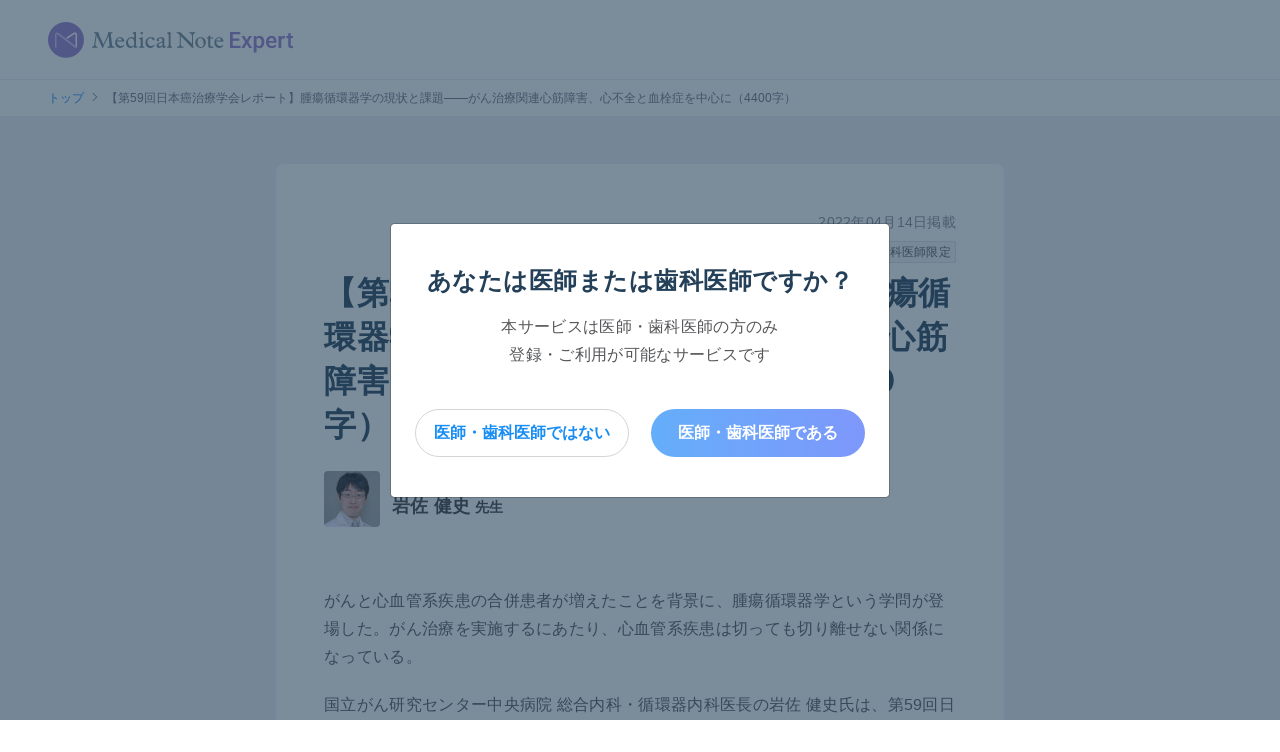

--- FILE ---
content_type: text/html; charset=utf-8
request_url: https://medicalnote-expert.jp/content/previews/51aca6ae-10a4-4161-b7c1-58b41c0379f7
body_size: 458199
content:
<!DOCTYPE html><html><head><script>window.dataLayer = window.dataLayer || [];
dataLayer.push({
  'userId': "",
  'doctorType': "",
  'doctorPrescriptionRight': "",
  'partnerId': "",
  'pharmaContentProviderPartnerId': "",
  'demo': false,
  'pharmaContentContentKind': "",
  'searchResultCount': "",
  'mnexpertUuid': "",
  'occupation': "",
});</script><!--Google Tag Manager--><script>(function(w,d,s,l,i){w[l]=w[l]||[];w[l].push({'gtm.start':
  new Date().getTime(),event:'gtm.js'});var f=d.getElementsByTagName(s)[0],
j=d.createElement(s),dl=l!='dataLayer'?'&l='+l:'';j.async=true;j.src=
'https://www.googletagmanager.com/gtm.js?id='+i+dl;f.parentNode.insertBefore(j,f);
})(window,document,'script','dataLayer','GTM-PPCFBQX');</script></script><!--End Google Tag Manager (noscript)--><meta content="IE=edge" http-equiv="X-UA-Compatible" />
<script type="text/javascript">window.NREUM||(NREUM={});NREUM.info={"beacon":"bam.nr-data.net","errorBeacon":"bam.nr-data.net","licenseKey":"NRBR-dd111ed4689a7d4b573","applicationID":"534398840","transactionName":"d1xaRxQMCVQEFxgMRV1UXV0HDzpbDgtDBllAQBtDFAYTUQQSRExEXFxD","queueTime":0,"applicationTime":5289,"agent":""}</script>
<script type="text/javascript">(window.NREUM||(NREUM={})).init={privacy:{cookies_enabled:true},ajax:{deny_list:["bam.nr-data.net"]},feature_flags:["soft_nav"],distributed_tracing:{enabled:true}};(window.NREUM||(NREUM={})).loader_config={agentID:"594404856",accountID:"3510911",trustKey:"3510911",xpid:"VwMGUV9SCRAFV1VRDgkPUlQ=",licenseKey:"NRBR-dd111ed4689a7d4b573",applicationID:"534398840",browserID:"594404856"};;/*! For license information please see nr-loader-spa-1.308.0.min.js.LICENSE.txt */
(()=>{var e,t,r={384:(e,t,r)=>{"use strict";r.d(t,{NT:()=>a,US:()=>u,Zm:()=>o,bQ:()=>d,dV:()=>c,pV:()=>l});var n=r(6154),i=r(1863),s=r(1910);const a={beacon:"bam.nr-data.net",errorBeacon:"bam.nr-data.net"};function o(){return n.gm.NREUM||(n.gm.NREUM={}),void 0===n.gm.newrelic&&(n.gm.newrelic=n.gm.NREUM),n.gm.NREUM}function c(){let e=o();return e.o||(e.o={ST:n.gm.setTimeout,SI:n.gm.setImmediate||n.gm.setInterval,CT:n.gm.clearTimeout,XHR:n.gm.XMLHttpRequest,REQ:n.gm.Request,EV:n.gm.Event,PR:n.gm.Promise,MO:n.gm.MutationObserver,FETCH:n.gm.fetch,WS:n.gm.WebSocket},(0,s.i)(...Object.values(e.o))),e}function d(e,t){let r=o();r.initializedAgents??={},t.initializedAt={ms:(0,i.t)(),date:new Date},r.initializedAgents[e]=t}function u(e,t){o()[e]=t}function l(){return function(){let e=o();const t=e.info||{};e.info={beacon:a.beacon,errorBeacon:a.errorBeacon,...t}}(),function(){let e=o();const t=e.init||{};e.init={...t}}(),c(),function(){let e=o();const t=e.loader_config||{};e.loader_config={...t}}(),o()}},782:(e,t,r)=>{"use strict";r.d(t,{T:()=>n});const n=r(860).K7.pageViewTiming},860:(e,t,r)=>{"use strict";r.d(t,{$J:()=>u,K7:()=>c,P3:()=>d,XX:()=>i,Yy:()=>o,df:()=>s,qY:()=>n,v4:()=>a});const n="events",i="jserrors",s="browser/blobs",a="rum",o="browser/logs",c={ajax:"ajax",genericEvents:"generic_events",jserrors:i,logging:"logging",metrics:"metrics",pageAction:"page_action",pageViewEvent:"page_view_event",pageViewTiming:"page_view_timing",sessionReplay:"session_replay",sessionTrace:"session_trace",softNav:"soft_navigations",spa:"spa"},d={[c.pageViewEvent]:1,[c.pageViewTiming]:2,[c.metrics]:3,[c.jserrors]:4,[c.spa]:5,[c.ajax]:6,[c.sessionTrace]:7,[c.softNav]:8,[c.sessionReplay]:9,[c.logging]:10,[c.genericEvents]:11},u={[c.pageViewEvent]:a,[c.pageViewTiming]:n,[c.ajax]:n,[c.spa]:n,[c.softNav]:n,[c.metrics]:i,[c.jserrors]:i,[c.sessionTrace]:s,[c.sessionReplay]:s,[c.logging]:o,[c.genericEvents]:"ins"}},944:(e,t,r)=>{"use strict";r.d(t,{R:()=>i});var n=r(3241);function i(e,t){"function"==typeof console.debug&&(console.debug("New Relic Warning: https://github.com/newrelic/newrelic-browser-agent/blob/main/docs/warning-codes.md#".concat(e),t),(0,n.W)({agentIdentifier:null,drained:null,type:"data",name:"warn",feature:"warn",data:{code:e,secondary:t}}))}},993:(e,t,r)=>{"use strict";r.d(t,{A$:()=>s,ET:()=>a,TZ:()=>o,p_:()=>i});var n=r(860);const i={ERROR:"ERROR",WARN:"WARN",INFO:"INFO",DEBUG:"DEBUG",TRACE:"TRACE"},s={OFF:0,ERROR:1,WARN:2,INFO:3,DEBUG:4,TRACE:5},a="log",o=n.K7.logging},1541:(e,t,r)=>{"use strict";r.d(t,{U:()=>i,f:()=>n});const n={MFE:"MFE",BA:"BA"};function i(e,t){if(2!==t?.harvestEndpointVersion)return{};const r=t.agentRef.runtime.appMetadata.agents[0].entityGuid;return e?{"source.id":e.id,"source.name":e.name,"source.type":e.type,"parent.id":e.parent?.id||r,"parent.type":e.parent?.type||n.BA}:{"entity.guid":r,appId:t.agentRef.info.applicationID}}},1687:(e,t,r)=>{"use strict";r.d(t,{Ak:()=>d,Ze:()=>h,x3:()=>u});var n=r(3241),i=r(7836),s=r(3606),a=r(860),o=r(2646);const c={};function d(e,t){const r={staged:!1,priority:a.P3[t]||0};l(e),c[e].get(t)||c[e].set(t,r)}function u(e,t){e&&c[e]&&(c[e].get(t)&&c[e].delete(t),p(e,t,!1),c[e].size&&f(e))}function l(e){if(!e)throw new Error("agentIdentifier required");c[e]||(c[e]=new Map)}function h(e="",t="feature",r=!1){if(l(e),!e||!c[e].get(t)||r)return p(e,t);c[e].get(t).staged=!0,f(e)}function f(e){const t=Array.from(c[e]);t.every(([e,t])=>t.staged)&&(t.sort((e,t)=>e[1].priority-t[1].priority),t.forEach(([t])=>{c[e].delete(t),p(e,t)}))}function p(e,t,r=!0){const a=e?i.ee.get(e):i.ee,c=s.i.handlers;if(!a.aborted&&a.backlog&&c){if((0,n.W)({agentIdentifier:e,type:"lifecycle",name:"drain",feature:t}),r){const e=a.backlog[t],r=c[t];if(r){for(let t=0;e&&t<e.length;++t)g(e[t],r);Object.entries(r).forEach(([e,t])=>{Object.values(t||{}).forEach(t=>{t[0]?.on&&t[0]?.context()instanceof o.y&&t[0].on(e,t[1])})})}}a.isolatedBacklog||delete c[t],a.backlog[t]=null,a.emit("drain-"+t,[])}}function g(e,t){var r=e[1];Object.values(t[r]||{}).forEach(t=>{var r=e[0];if(t[0]===r){var n=t[1],i=e[3],s=e[2];n.apply(i,s)}})}},1738:(e,t,r)=>{"use strict";r.d(t,{U:()=>f,Y:()=>h});var n=r(3241),i=r(9908),s=r(1863),a=r(944),o=r(5701),c=r(3969),d=r(8362),u=r(860),l=r(4261);function h(e,t,r,s){const h=s||r;!h||h[e]&&h[e]!==d.d.prototype[e]||(h[e]=function(){(0,i.p)(c.xV,["API/"+e+"/called"],void 0,u.K7.metrics,r.ee),(0,n.W)({agentIdentifier:r.agentIdentifier,drained:!!o.B?.[r.agentIdentifier],type:"data",name:"api",feature:l.Pl+e,data:{}});try{return t.apply(this,arguments)}catch(e){(0,a.R)(23,e)}})}function f(e,t,r,n,a){const o=e.info;null===r?delete o.jsAttributes[t]:o.jsAttributes[t]=r,(a||null===r)&&(0,i.p)(l.Pl+n,[(0,s.t)(),t,r],void 0,"session",e.ee)}},1741:(e,t,r)=>{"use strict";r.d(t,{W:()=>s});var n=r(944),i=r(4261);class s{#e(e,...t){if(this[e]!==s.prototype[e])return this[e](...t);(0,n.R)(35,e)}addPageAction(e,t){return this.#e(i.hG,e,t)}register(e){return this.#e(i.eY,e)}recordCustomEvent(e,t){return this.#e(i.fF,e,t)}setPageViewName(e,t){return this.#e(i.Fw,e,t)}setCustomAttribute(e,t,r){return this.#e(i.cD,e,t,r)}noticeError(e,t){return this.#e(i.o5,e,t)}setUserId(e,t=!1){return this.#e(i.Dl,e,t)}setApplicationVersion(e){return this.#e(i.nb,e)}setErrorHandler(e){return this.#e(i.bt,e)}addRelease(e,t){return this.#e(i.k6,e,t)}log(e,t){return this.#e(i.$9,e,t)}start(){return this.#e(i.d3)}finished(e){return this.#e(i.BL,e)}recordReplay(){return this.#e(i.CH)}pauseReplay(){return this.#e(i.Tb)}addToTrace(e){return this.#e(i.U2,e)}setCurrentRouteName(e){return this.#e(i.PA,e)}interaction(e){return this.#e(i.dT,e)}wrapLogger(e,t,r){return this.#e(i.Wb,e,t,r)}measure(e,t){return this.#e(i.V1,e,t)}consent(e){return this.#e(i.Pv,e)}}},1863:(e,t,r)=>{"use strict";function n(){return Math.floor(performance.now())}r.d(t,{t:()=>n})},1910:(e,t,r)=>{"use strict";r.d(t,{i:()=>s});var n=r(944);const i=new Map;function s(...e){return e.every(e=>{if(i.has(e))return i.get(e);const t="function"==typeof e?e.toString():"",r=t.includes("[native code]"),s=t.includes("nrWrapper");return r||s||(0,n.R)(64,e?.name||t),i.set(e,r),r})}},2555:(e,t,r)=>{"use strict";r.d(t,{D:()=>o,f:()=>a});var n=r(384),i=r(8122);const s={beacon:n.NT.beacon,errorBeacon:n.NT.errorBeacon,licenseKey:void 0,applicationID:void 0,sa:void 0,queueTime:void 0,applicationTime:void 0,ttGuid:void 0,user:void 0,account:void 0,product:void 0,extra:void 0,jsAttributes:{},userAttributes:void 0,atts:void 0,transactionName:void 0,tNamePlain:void 0};function a(e){try{return!!e.licenseKey&&!!e.errorBeacon&&!!e.applicationID}catch(e){return!1}}const o=e=>(0,i.a)(e,s)},2614:(e,t,r)=>{"use strict";r.d(t,{BB:()=>a,H3:()=>n,g:()=>d,iL:()=>c,tS:()=>o,uh:()=>i,wk:()=>s});const n="NRBA",i="SESSION",s=144e5,a=18e5,o={STARTED:"session-started",PAUSE:"session-pause",RESET:"session-reset",RESUME:"session-resume",UPDATE:"session-update"},c={SAME_TAB:"same-tab",CROSS_TAB:"cross-tab"},d={OFF:0,FULL:1,ERROR:2}},2646:(e,t,r)=>{"use strict";r.d(t,{y:()=>n});class n{constructor(e){this.contextId=e}}},2843:(e,t,r)=>{"use strict";r.d(t,{G:()=>s,u:()=>i});var n=r(3878);function i(e,t=!1,r,i){(0,n.DD)("visibilitychange",function(){if(t)return void("hidden"===document.visibilityState&&e());e(document.visibilityState)},r,i)}function s(e,t,r){(0,n.sp)("pagehide",e,t,r)}},3241:(e,t,r)=>{"use strict";r.d(t,{W:()=>s});var n=r(6154);const i="newrelic";function s(e={}){try{n.gm.dispatchEvent(new CustomEvent(i,{detail:e}))}catch(e){}}},3304:(e,t,r)=>{"use strict";r.d(t,{A:()=>s});var n=r(7836);const i=()=>{const e=new WeakSet;return(t,r)=>{if("object"==typeof r&&null!==r){if(e.has(r))return;e.add(r)}return r}};function s(e){try{return JSON.stringify(e,i())??""}catch(e){try{n.ee.emit("internal-error",[e])}catch(e){}return""}}},3333:(e,t,r)=>{"use strict";r.d(t,{$v:()=>u,TZ:()=>n,Xh:()=>c,Zp:()=>i,kd:()=>d,mq:()=>o,nf:()=>a,qN:()=>s});const n=r(860).K7.genericEvents,i=["auxclick","click","copy","keydown","paste","scrollend"],s=["focus","blur"],a=4,o=1e3,c=2e3,d=["PageAction","UserAction","BrowserPerformance"],u={RESOURCES:"experimental.resources",REGISTER:"register"}},3434:(e,t,r)=>{"use strict";r.d(t,{Jt:()=>s,YM:()=>d});var n=r(7836),i=r(5607);const s="nr@original:".concat(i.W),a=50;var o=Object.prototype.hasOwnProperty,c=!1;function d(e,t){return e||(e=n.ee),r.inPlace=function(e,t,n,i,s){n||(n="");const a="-"===n.charAt(0);for(let o=0;o<t.length;o++){const c=t[o],d=e[c];l(d)||(e[c]=r(d,a?c+n:n,i,c,s))}},r.flag=s,r;function r(t,r,n,c,d){return l(t)?t:(r||(r=""),nrWrapper[s]=t,function(e,t,r){if(Object.defineProperty&&Object.keys)try{return Object.keys(e).forEach(function(r){Object.defineProperty(t,r,{get:function(){return e[r]},set:function(t){return e[r]=t,t}})}),t}catch(e){u([e],r)}for(var n in e)o.call(e,n)&&(t[n]=e[n])}(t,nrWrapper,e),nrWrapper);function nrWrapper(){var s,o,l,h;let f;try{o=this,s=[...arguments],l="function"==typeof n?n(s,o):n||{}}catch(t){u([t,"",[s,o,c],l],e)}i(r+"start",[s,o,c],l,d);const p=performance.now();let g;try{return h=t.apply(o,s),g=performance.now(),h}catch(e){throw g=performance.now(),i(r+"err",[s,o,e],l,d),f=e,f}finally{const e=g-p,t={start:p,end:g,duration:e,isLongTask:e>=a,methodName:c,thrownError:f};t.isLongTask&&i("long-task",[t,o],l,d),i(r+"end",[s,o,h],l,d)}}}function i(r,n,i,s){if(!c||t){var a=c;c=!0;try{e.emit(r,n,i,t,s)}catch(t){u([t,r,n,i],e)}c=a}}}function u(e,t){t||(t=n.ee);try{t.emit("internal-error",e)}catch(e){}}function l(e){return!(e&&"function"==typeof e&&e.apply&&!e[s])}},3606:(e,t,r)=>{"use strict";r.d(t,{i:()=>s});var n=r(9908);s.on=a;var i=s.handlers={};function s(e,t,r,s){a(s||n.d,i,e,t,r)}function a(e,t,r,i,s){s||(s="feature"),e||(e=n.d);var a=t[s]=t[s]||{};(a[r]=a[r]||[]).push([e,i])}},3738:(e,t,r)=>{"use strict";r.d(t,{He:()=>i,Kp:()=>o,Lc:()=>d,Rz:()=>u,TZ:()=>n,bD:()=>s,d3:()=>a,jx:()=>l,sl:()=>h,uP:()=>c});const n=r(860).K7.sessionTrace,i="bstResource",s="resource",a="-start",o="-end",c="fn"+a,d="fn"+o,u="pushState",l=1e3,h=3e4},3785:(e,t,r)=>{"use strict";r.d(t,{R:()=>c,b:()=>d});var n=r(9908),i=r(1863),s=r(860),a=r(3969),o=r(993);function c(e,t,r={},c=o.p_.INFO,d=!0,u,l=(0,i.t)()){(0,n.p)(a.xV,["API/logging/".concat(c.toLowerCase(),"/called")],void 0,s.K7.metrics,e),(0,n.p)(o.ET,[l,t,r,c,d,u],void 0,s.K7.logging,e)}function d(e){return"string"==typeof e&&Object.values(o.p_).some(t=>t===e.toUpperCase().trim())}},3878:(e,t,r)=>{"use strict";function n(e,t){return{capture:e,passive:!1,signal:t}}function i(e,t,r=!1,i){window.addEventListener(e,t,n(r,i))}function s(e,t,r=!1,i){document.addEventListener(e,t,n(r,i))}r.d(t,{DD:()=>s,jT:()=>n,sp:()=>i})},3962:(e,t,r)=>{"use strict";r.d(t,{AM:()=>a,O2:()=>l,OV:()=>s,Qu:()=>h,TZ:()=>c,ih:()=>f,pP:()=>o,t1:()=>u,tC:()=>i,wD:()=>d});var n=r(860);const i=["click","keydown","submit"],s="popstate",a="api",o="initialPageLoad",c=n.K7.softNav,d=5e3,u=500,l={INITIAL_PAGE_LOAD:"",ROUTE_CHANGE:1,UNSPECIFIED:2},h={INTERACTION:1,AJAX:2,CUSTOM_END:3,CUSTOM_TRACER:4},f={IP:"in progress",PF:"pending finish",FIN:"finished",CAN:"cancelled"}},3969:(e,t,r)=>{"use strict";r.d(t,{TZ:()=>n,XG:()=>o,rs:()=>i,xV:()=>a,z_:()=>s});const n=r(860).K7.metrics,i="sm",s="cm",a="storeSupportabilityMetrics",o="storeEventMetrics"},4234:(e,t,r)=>{"use strict";r.d(t,{W:()=>s});var n=r(7836),i=r(1687);class s{constructor(e,t){this.agentIdentifier=e,this.ee=n.ee.get(e),this.featureName=t,this.blocked=!1}deregisterDrain(){(0,i.x3)(this.agentIdentifier,this.featureName)}}},4261:(e,t,r)=>{"use strict";r.d(t,{$9:()=>u,BL:()=>c,CH:()=>p,Dl:()=>R,Fw:()=>w,PA:()=>v,Pl:()=>n,Pv:()=>A,Tb:()=>h,U2:()=>a,V1:()=>E,Wb:()=>T,bt:()=>y,cD:()=>b,d3:()=>x,dT:()=>d,eY:()=>g,fF:()=>f,hG:()=>s,hw:()=>i,k6:()=>o,nb:()=>m,o5:()=>l});const n="api-",i=n+"ixn-",s="addPageAction",a="addToTrace",o="addRelease",c="finished",d="interaction",u="log",l="noticeError",h="pauseReplay",f="recordCustomEvent",p="recordReplay",g="register",m="setApplicationVersion",v="setCurrentRouteName",b="setCustomAttribute",y="setErrorHandler",w="setPageViewName",R="setUserId",x="start",T="wrapLogger",E="measure",A="consent"},5205:(e,t,r)=>{"use strict";r.d(t,{j:()=>S});var n=r(384),i=r(1741);var s=r(2555),a=r(3333);const o=e=>{if(!e||"string"!=typeof e)return!1;try{document.createDocumentFragment().querySelector(e)}catch{return!1}return!0};var c=r(2614),d=r(944),u=r(8122);const l="[data-nr-mask]",h=e=>(0,u.a)(e,(()=>{const e={feature_flags:[],experimental:{allow_registered_children:!1,resources:!1},mask_selector:"*",block_selector:"[data-nr-block]",mask_input_options:{color:!1,date:!1,"datetime-local":!1,email:!1,month:!1,number:!1,range:!1,search:!1,tel:!1,text:!1,time:!1,url:!1,week:!1,textarea:!1,select:!1,password:!0}};return{ajax:{deny_list:void 0,block_internal:!0,enabled:!0,autoStart:!0},api:{get allow_registered_children(){return e.feature_flags.includes(a.$v.REGISTER)||e.experimental.allow_registered_children},set allow_registered_children(t){e.experimental.allow_registered_children=t},duplicate_registered_data:!1},browser_consent_mode:{enabled:!1},distributed_tracing:{enabled:void 0,exclude_newrelic_header:void 0,cors_use_newrelic_header:void 0,cors_use_tracecontext_headers:void 0,allowed_origins:void 0},get feature_flags(){return e.feature_flags},set feature_flags(t){e.feature_flags=t},generic_events:{enabled:!0,autoStart:!0},harvest:{interval:30},jserrors:{enabled:!0,autoStart:!0},logging:{enabled:!0,autoStart:!0},metrics:{enabled:!0,autoStart:!0},obfuscate:void 0,page_action:{enabled:!0},page_view_event:{enabled:!0,autoStart:!0},page_view_timing:{enabled:!0,autoStart:!0},performance:{capture_marks:!1,capture_measures:!1,capture_detail:!0,resources:{get enabled(){return e.feature_flags.includes(a.$v.RESOURCES)||e.experimental.resources},set enabled(t){e.experimental.resources=t},asset_types:[],first_party_domains:[],ignore_newrelic:!0}},privacy:{cookies_enabled:!0},proxy:{assets:void 0,beacon:void 0},session:{expiresMs:c.wk,inactiveMs:c.BB},session_replay:{autoStart:!0,enabled:!1,preload:!1,sampling_rate:10,error_sampling_rate:100,collect_fonts:!1,inline_images:!1,fix_stylesheets:!0,mask_all_inputs:!0,get mask_text_selector(){return e.mask_selector},set mask_text_selector(t){o(t)?e.mask_selector="".concat(t,",").concat(l):""===t||null===t?e.mask_selector=l:(0,d.R)(5,t)},get block_class(){return"nr-block"},get ignore_class(){return"nr-ignore"},get mask_text_class(){return"nr-mask"},get block_selector(){return e.block_selector},set block_selector(t){o(t)?e.block_selector+=",".concat(t):""!==t&&(0,d.R)(6,t)},get mask_input_options(){return e.mask_input_options},set mask_input_options(t){t&&"object"==typeof t?e.mask_input_options={...t,password:!0}:(0,d.R)(7,t)}},session_trace:{enabled:!0,autoStart:!0},soft_navigations:{enabled:!0,autoStart:!0},spa:{enabled:!0,autoStart:!0},ssl:void 0,user_actions:{enabled:!0,elementAttributes:["id","className","tagName","type"]}}})());var f=r(6154),p=r(9324);let g=0;const m={buildEnv:p.F3,distMethod:p.Xs,version:p.xv,originTime:f.WN},v={consented:!1},b={appMetadata:{},get consented(){return this.session?.state?.consent||v.consented},set consented(e){v.consented=e},customTransaction:void 0,denyList:void 0,disabled:!1,harvester:void 0,isolatedBacklog:!1,isRecording:!1,loaderType:void 0,maxBytes:3e4,obfuscator:void 0,onerror:void 0,ptid:void 0,releaseIds:{},session:void 0,timeKeeper:void 0,registeredEntities:[],jsAttributesMetadata:{bytes:0},get harvestCount(){return++g}},y=e=>{const t=(0,u.a)(e,b),r=Object.keys(m).reduce((e,t)=>(e[t]={value:m[t],writable:!1,configurable:!0,enumerable:!0},e),{});return Object.defineProperties(t,r)};var w=r(5701);const R=e=>{const t=e.startsWith("http");e+="/",r.p=t?e:"https://"+e};var x=r(7836),T=r(3241);const E={accountID:void 0,trustKey:void 0,agentID:void 0,licenseKey:void 0,applicationID:void 0,xpid:void 0},A=e=>(0,u.a)(e,E),_=new Set;function S(e,t={},r,a){let{init:o,info:c,loader_config:d,runtime:u={},exposed:l=!0}=t;if(!c){const e=(0,n.pV)();o=e.init,c=e.info,d=e.loader_config}e.init=h(o||{}),e.loader_config=A(d||{}),c.jsAttributes??={},f.bv&&(c.jsAttributes.isWorker=!0),e.info=(0,s.D)(c);const p=e.init,g=[c.beacon,c.errorBeacon];_.has(e.agentIdentifier)||(p.proxy.assets&&(R(p.proxy.assets),g.push(p.proxy.assets)),p.proxy.beacon&&g.push(p.proxy.beacon),e.beacons=[...g],function(e){const t=(0,n.pV)();Object.getOwnPropertyNames(i.W.prototype).forEach(r=>{const n=i.W.prototype[r];if("function"!=typeof n||"constructor"===n)return;let s=t[r];e[r]&&!1!==e.exposed&&"micro-agent"!==e.runtime?.loaderType&&(t[r]=(...t)=>{const n=e[r](...t);return s?s(...t):n})})}(e),(0,n.US)("activatedFeatures",w.B)),u.denyList=[...p.ajax.deny_list||[],...p.ajax.block_internal?g:[]],u.ptid=e.agentIdentifier,u.loaderType=r,e.runtime=y(u),_.has(e.agentIdentifier)||(e.ee=x.ee.get(e.agentIdentifier),e.exposed=l,(0,T.W)({agentIdentifier:e.agentIdentifier,drained:!!w.B?.[e.agentIdentifier],type:"lifecycle",name:"initialize",feature:void 0,data:e.config})),_.add(e.agentIdentifier)}},5270:(e,t,r)=>{"use strict";r.d(t,{Aw:()=>a,SR:()=>s,rF:()=>o});var n=r(384),i=r(7767);function s(e){return!!(0,n.dV)().o.MO&&(0,i.V)(e)&&!0===e?.session_trace.enabled}function a(e){return!0===e?.session_replay.preload&&s(e)}function o(e,t){try{if("string"==typeof t?.type){if("password"===t.type.toLowerCase())return"*".repeat(e?.length||0);if(void 0!==t?.dataset?.nrUnmask||t?.classList?.contains("nr-unmask"))return e}}catch(e){}return"string"==typeof e?e.replace(/[\S]/g,"*"):"*".repeat(e?.length||0)}},5289:(e,t,r)=>{"use strict";r.d(t,{GG:()=>a,Qr:()=>c,sB:()=>o});var n=r(3878),i=r(6389);function s(){return"undefined"==typeof document||"complete"===document.readyState}function a(e,t){if(s())return e();const r=(0,i.J)(e),a=setInterval(()=>{s()&&(clearInterval(a),r())},500);(0,n.sp)("load",r,t)}function o(e){if(s())return e();(0,n.DD)("DOMContentLoaded",e)}function c(e){if(s())return e();(0,n.sp)("popstate",e)}},5607:(e,t,r)=>{"use strict";r.d(t,{W:()=>n});const n=(0,r(9566).bz)()},5701:(e,t,r)=>{"use strict";r.d(t,{B:()=>s,t:()=>a});var n=r(3241);const i=new Set,s={};function a(e,t){const r=t.agentIdentifier;s[r]??={},e&&"object"==typeof e&&(i.has(r)||(t.ee.emit("rumresp",[e]),s[r]=e,i.add(r),(0,n.W)({agentIdentifier:r,loaded:!0,drained:!0,type:"lifecycle",name:"load",feature:void 0,data:e})))}},6154:(e,t,r)=>{"use strict";r.d(t,{OF:()=>d,RI:()=>i,WN:()=>h,bv:()=>s,eN:()=>f,gm:()=>a,lR:()=>l,m:()=>c,mw:()=>o,sb:()=>u});var n=r(1863);const i="undefined"!=typeof window&&!!window.document,s="undefined"!=typeof WorkerGlobalScope&&("undefined"!=typeof self&&self instanceof WorkerGlobalScope&&self.navigator instanceof WorkerNavigator||"undefined"!=typeof globalThis&&globalThis instanceof WorkerGlobalScope&&globalThis.navigator instanceof WorkerNavigator),a=i?window:"undefined"!=typeof WorkerGlobalScope&&("undefined"!=typeof self&&self instanceof WorkerGlobalScope&&self||"undefined"!=typeof globalThis&&globalThis instanceof WorkerGlobalScope&&globalThis),o=Boolean("hidden"===a?.document?.visibilityState),c=""+a?.location,d=/iPad|iPhone|iPod/.test(a.navigator?.userAgent),u=d&&"undefined"==typeof SharedWorker,l=(()=>{const e=a.navigator?.userAgent?.match(/Firefox[/\s](\d+\.\d+)/);return Array.isArray(e)&&e.length>=2?+e[1]:0})(),h=Date.now()-(0,n.t)(),f=()=>"undefined"!=typeof PerformanceNavigationTiming&&a?.performance?.getEntriesByType("navigation")?.[0]?.responseStart},6344:(e,t,r)=>{"use strict";r.d(t,{BB:()=>u,Qb:()=>l,TZ:()=>i,Ug:()=>a,Vh:()=>s,_s:()=>o,bc:()=>d,yP:()=>c});var n=r(2614);const i=r(860).K7.sessionReplay,s="errorDuringReplay",a=.12,o={DomContentLoaded:0,Load:1,FullSnapshot:2,IncrementalSnapshot:3,Meta:4,Custom:5},c={[n.g.ERROR]:15e3,[n.g.FULL]:3e5,[n.g.OFF]:0},d={RESET:{message:"Session was reset",sm:"Reset"},IMPORT:{message:"Recorder failed to import",sm:"Import"},TOO_MANY:{message:"429: Too Many Requests",sm:"Too-Many"},TOO_BIG:{message:"Payload was too large",sm:"Too-Big"},CROSS_TAB:{message:"Session Entity was set to OFF on another tab",sm:"Cross-Tab"},ENTITLEMENTS:{message:"Session Replay is not allowed and will not be started",sm:"Entitlement"}},u=5e3,l={API:"api",RESUME:"resume",SWITCH_TO_FULL:"switchToFull",INITIALIZE:"initialize",PRELOAD:"preload"}},6389:(e,t,r)=>{"use strict";function n(e,t=500,r={}){const n=r?.leading||!1;let i;return(...r)=>{n&&void 0===i&&(e.apply(this,r),i=setTimeout(()=>{i=clearTimeout(i)},t)),n||(clearTimeout(i),i=setTimeout(()=>{e.apply(this,r)},t))}}function i(e){let t=!1;return(...r)=>{t||(t=!0,e.apply(this,r))}}r.d(t,{J:()=>i,s:()=>n})},6630:(e,t,r)=>{"use strict";r.d(t,{T:()=>n});const n=r(860).K7.pageViewEvent},6774:(e,t,r)=>{"use strict";r.d(t,{T:()=>n});const n=r(860).K7.jserrors},7295:(e,t,r)=>{"use strict";r.d(t,{Xv:()=>a,gX:()=>i,iW:()=>s});var n=[];function i(e){if(!e||s(e))return!1;if(0===n.length)return!0;if("*"===n[0].hostname)return!1;for(var t=0;t<n.length;t++){var r=n[t];if(r.hostname.test(e.hostname)&&r.pathname.test(e.pathname))return!1}return!0}function s(e){return void 0===e.hostname}function a(e){if(n=[],e&&e.length)for(var t=0;t<e.length;t++){let r=e[t];if(!r)continue;if("*"===r)return void(n=[{hostname:"*"}]);0===r.indexOf("http://")?r=r.substring(7):0===r.indexOf("https://")&&(r=r.substring(8));const i=r.indexOf("/");let s,a;i>0?(s=r.substring(0,i),a=r.substring(i)):(s=r,a="*");let[c]=s.split(":");n.push({hostname:o(c),pathname:o(a,!0)})}}function o(e,t=!1){const r=e.replace(/[.+?^${}()|[\]\\]/g,e=>"\\"+e).replace(/\*/g,".*?");return new RegExp((t?"^":"")+r+"$")}},7485:(e,t,r)=>{"use strict";r.d(t,{D:()=>i});var n=r(6154);function i(e){if(0===(e||"").indexOf("data:"))return{protocol:"data"};try{const t=new URL(e,location.href),r={port:t.port,hostname:t.hostname,pathname:t.pathname,search:t.search,protocol:t.protocol.slice(0,t.protocol.indexOf(":")),sameOrigin:t.protocol===n.gm?.location?.protocol&&t.host===n.gm?.location?.host};return r.port&&""!==r.port||("http:"===t.protocol&&(r.port="80"),"https:"===t.protocol&&(r.port="443")),r.pathname&&""!==r.pathname?r.pathname.startsWith("/")||(r.pathname="/".concat(r.pathname)):r.pathname="/",r}catch(e){return{}}}},7699:(e,t,r)=>{"use strict";r.d(t,{It:()=>s,KC:()=>o,No:()=>i,qh:()=>a});var n=r(860);const i=16e3,s=1e6,a="SESSION_ERROR",o={[n.K7.logging]:!0,[n.K7.genericEvents]:!1,[n.K7.jserrors]:!1,[n.K7.ajax]:!1}},7767:(e,t,r)=>{"use strict";r.d(t,{V:()=>i});var n=r(6154);const i=e=>n.RI&&!0===e?.privacy.cookies_enabled},7836:(e,t,r)=>{"use strict";r.d(t,{P:()=>o,ee:()=>c});var n=r(384),i=r(8990),s=r(2646),a=r(5607);const o="nr@context:".concat(a.W),c=function e(t,r){var n={},a={},u={},l=!1;try{l=16===r.length&&d.initializedAgents?.[r]?.runtime.isolatedBacklog}catch(e){}var h={on:p,addEventListener:p,removeEventListener:function(e,t){var r=n[e];if(!r)return;for(var i=0;i<r.length;i++)r[i]===t&&r.splice(i,1)},emit:function(e,r,n,i,s){!1!==s&&(s=!0);if(c.aborted&&!i)return;t&&s&&t.emit(e,r,n);var o=f(n);g(e).forEach(e=>{e.apply(o,r)});var d=v()[a[e]];d&&d.push([h,e,r,o]);return o},get:m,listeners:g,context:f,buffer:function(e,t){const r=v();if(t=t||"feature",h.aborted)return;Object.entries(e||{}).forEach(([e,n])=>{a[n]=t,t in r||(r[t]=[])})},abort:function(){h._aborted=!0,Object.keys(h.backlog).forEach(e=>{delete h.backlog[e]})},isBuffering:function(e){return!!v()[a[e]]},debugId:r,backlog:l?{}:t&&"object"==typeof t.backlog?t.backlog:{},isolatedBacklog:l};return Object.defineProperty(h,"aborted",{get:()=>{let e=h._aborted||!1;return e||(t&&(e=t.aborted),e)}}),h;function f(e){return e&&e instanceof s.y?e:e?(0,i.I)(e,o,()=>new s.y(o)):new s.y(o)}function p(e,t){n[e]=g(e).concat(t)}function g(e){return n[e]||[]}function m(t){return u[t]=u[t]||e(h,t)}function v(){return h.backlog}}(void 0,"globalEE"),d=(0,n.Zm)();d.ee||(d.ee=c)},8122:(e,t,r)=>{"use strict";r.d(t,{a:()=>i});var n=r(944);function i(e,t){try{if(!e||"object"!=typeof e)return(0,n.R)(3);if(!t||"object"!=typeof t)return(0,n.R)(4);const r=Object.create(Object.getPrototypeOf(t),Object.getOwnPropertyDescriptors(t)),s=0===Object.keys(r).length?e:r;for(let a in s)if(void 0!==e[a])try{if(null===e[a]){r[a]=null;continue}Array.isArray(e[a])&&Array.isArray(t[a])?r[a]=Array.from(new Set([...e[a],...t[a]])):"object"==typeof e[a]&&"object"==typeof t[a]?r[a]=i(e[a],t[a]):r[a]=e[a]}catch(e){r[a]||(0,n.R)(1,e)}return r}catch(e){(0,n.R)(2,e)}}},8139:(e,t,r)=>{"use strict";r.d(t,{u:()=>h});var n=r(7836),i=r(3434),s=r(8990),a=r(6154);const o={},c=a.gm.XMLHttpRequest,d="addEventListener",u="removeEventListener",l="nr@wrapped:".concat(n.P);function h(e){var t=function(e){return(e||n.ee).get("events")}(e);if(o[t.debugId]++)return t;o[t.debugId]=1;var r=(0,i.YM)(t,!0);function h(e){r.inPlace(e,[d,u],"-",p)}function p(e,t){return e[1]}return"getPrototypeOf"in Object&&(a.RI&&f(document,h),c&&f(c.prototype,h),f(a.gm,h)),t.on(d+"-start",function(e,t){var n=e[1];if(null!==n&&("function"==typeof n||"object"==typeof n)&&"newrelic"!==e[0]){var i=(0,s.I)(n,l,function(){var e={object:function(){if("function"!=typeof n.handleEvent)return;return n.handleEvent.apply(n,arguments)},function:n}[typeof n];return e?r(e,"fn-",null,e.name||"anonymous"):n});this.wrapped=e[1]=i}}),t.on(u+"-start",function(e){e[1]=this.wrapped||e[1]}),t}function f(e,t,...r){let n=e;for(;"object"==typeof n&&!Object.prototype.hasOwnProperty.call(n,d);)n=Object.getPrototypeOf(n);n&&t(n,...r)}},8362:(e,t,r)=>{"use strict";r.d(t,{d:()=>s});var n=r(9566),i=r(1741);class s extends i.W{agentIdentifier=(0,n.LA)(16)}},8374:(e,t,r)=>{r.nc=(()=>{try{return document?.currentScript?.nonce}catch(e){}return""})()},8990:(e,t,r)=>{"use strict";r.d(t,{I:()=>i});var n=Object.prototype.hasOwnProperty;function i(e,t,r){if(n.call(e,t))return e[t];var i=r();if(Object.defineProperty&&Object.keys)try{return Object.defineProperty(e,t,{value:i,writable:!0,enumerable:!1}),i}catch(e){}return e[t]=i,i}},9119:(e,t,r)=>{"use strict";r.d(t,{L:()=>s});var n=/([^?#]*)[^#]*(#[^?]*|$).*/,i=/([^?#]*)().*/;function s(e,t){return e?e.replace(t?n:i,"$1$2"):e}},9300:(e,t,r)=>{"use strict";r.d(t,{T:()=>n});const n=r(860).K7.ajax},9324:(e,t,r)=>{"use strict";r.d(t,{AJ:()=>a,F3:()=>i,Xs:()=>s,Yq:()=>o,xv:()=>n});const n="1.308.0",i="PROD",s="CDN",a="@newrelic/rrweb",o="1.0.1"},9566:(e,t,r)=>{"use strict";r.d(t,{LA:()=>o,ZF:()=>c,bz:()=>a,el:()=>d});var n=r(6154);const i="xxxxxxxx-xxxx-4xxx-yxxx-xxxxxxxxxxxx";function s(e,t){return e?15&e[t]:16*Math.random()|0}function a(){const e=n.gm?.crypto||n.gm?.msCrypto;let t,r=0;return e&&e.getRandomValues&&(t=e.getRandomValues(new Uint8Array(30))),i.split("").map(e=>"x"===e?s(t,r++).toString(16):"y"===e?(3&s()|8).toString(16):e).join("")}function o(e){const t=n.gm?.crypto||n.gm?.msCrypto;let r,i=0;t&&t.getRandomValues&&(r=t.getRandomValues(new Uint8Array(e)));const a=[];for(var o=0;o<e;o++)a.push(s(r,i++).toString(16));return a.join("")}function c(){return o(16)}function d(){return o(32)}},9908:(e,t,r)=>{"use strict";r.d(t,{d:()=>n,p:()=>i});var n=r(7836).ee.get("handle");function i(e,t,r,i,s){s?(s.buffer([e],i),s.emit(e,t,r)):(n.buffer([e],i),n.emit(e,t,r))}}},n={};function i(e){var t=n[e];if(void 0!==t)return t.exports;var s=n[e]={exports:{}};return r[e](s,s.exports,i),s.exports}i.m=r,i.d=(e,t)=>{for(var r in t)i.o(t,r)&&!i.o(e,r)&&Object.defineProperty(e,r,{enumerable:!0,get:t[r]})},i.f={},i.e=e=>Promise.all(Object.keys(i.f).reduce((t,r)=>(i.f[r](e,t),t),[])),i.u=e=>({212:"nr-spa-compressor",249:"nr-spa-recorder",478:"nr-spa"}[e]+"-1.308.0.min.js"),i.o=(e,t)=>Object.prototype.hasOwnProperty.call(e,t),e={},t="NRBA-1.308.0.PROD:",i.l=(r,n,s,a)=>{if(e[r])e[r].push(n);else{var o,c;if(void 0!==s)for(var d=document.getElementsByTagName("script"),u=0;u<d.length;u++){var l=d[u];if(l.getAttribute("src")==r||l.getAttribute("data-webpack")==t+s){o=l;break}}if(!o){c=!0;var h={478:"sha512-RSfSVnmHk59T/uIPbdSE0LPeqcEdF4/+XhfJdBuccH5rYMOEZDhFdtnh6X6nJk7hGpzHd9Ujhsy7lZEz/ORYCQ==",249:"sha512-ehJXhmntm85NSqW4MkhfQqmeKFulra3klDyY0OPDUE+sQ3GokHlPh1pmAzuNy//3j4ac6lzIbmXLvGQBMYmrkg==",212:"sha512-B9h4CR46ndKRgMBcK+j67uSR2RCnJfGefU+A7FrgR/k42ovXy5x/MAVFiSvFxuVeEk/pNLgvYGMp1cBSK/G6Fg=="};(o=document.createElement("script")).charset="utf-8",i.nc&&o.setAttribute("nonce",i.nc),o.setAttribute("data-webpack",t+s),o.src=r,0!==o.src.indexOf(window.location.origin+"/")&&(o.crossOrigin="anonymous"),h[a]&&(o.integrity=h[a])}e[r]=[n];var f=(t,n)=>{o.onerror=o.onload=null,clearTimeout(p);var i=e[r];if(delete e[r],o.parentNode&&o.parentNode.removeChild(o),i&&i.forEach(e=>e(n)),t)return t(n)},p=setTimeout(f.bind(null,void 0,{type:"timeout",target:o}),12e4);o.onerror=f.bind(null,o.onerror),o.onload=f.bind(null,o.onload),c&&document.head.appendChild(o)}},i.r=e=>{"undefined"!=typeof Symbol&&Symbol.toStringTag&&Object.defineProperty(e,Symbol.toStringTag,{value:"Module"}),Object.defineProperty(e,"__esModule",{value:!0})},i.p="https://js-agent.newrelic.com/",(()=>{var e={38:0,788:0};i.f.j=(t,r)=>{var n=i.o(e,t)?e[t]:void 0;if(0!==n)if(n)r.push(n[2]);else{var s=new Promise((r,i)=>n=e[t]=[r,i]);r.push(n[2]=s);var a=i.p+i.u(t),o=new Error;i.l(a,r=>{if(i.o(e,t)&&(0!==(n=e[t])&&(e[t]=void 0),n)){var s=r&&("load"===r.type?"missing":r.type),a=r&&r.target&&r.target.src;o.message="Loading chunk "+t+" failed: ("+s+": "+a+")",o.name="ChunkLoadError",o.type=s,o.request=a,n[1](o)}},"chunk-"+t,t)}};var t=(t,r)=>{var n,s,[a,o,c]=r,d=0;if(a.some(t=>0!==e[t])){for(n in o)i.o(o,n)&&(i.m[n]=o[n]);if(c)c(i)}for(t&&t(r);d<a.length;d++)s=a[d],i.o(e,s)&&e[s]&&e[s][0](),e[s]=0},r=self["webpackChunk:NRBA-1.308.0.PROD"]=self["webpackChunk:NRBA-1.308.0.PROD"]||[];r.forEach(t.bind(null,0)),r.push=t.bind(null,r.push.bind(r))})(),(()=>{"use strict";i(8374);var e=i(8362),t=i(860);const r=Object.values(t.K7);var n=i(5205);var s=i(9908),a=i(1863),o=i(4261),c=i(1738);var d=i(1687),u=i(4234),l=i(5289),h=i(6154),f=i(944),p=i(5270),g=i(7767),m=i(6389),v=i(7699);class b extends u.W{constructor(e,t){super(e.agentIdentifier,t),this.agentRef=e,this.abortHandler=void 0,this.featAggregate=void 0,this.loadedSuccessfully=void 0,this.onAggregateImported=new Promise(e=>{this.loadedSuccessfully=e}),this.deferred=Promise.resolve(),!1===e.init[this.featureName].autoStart?this.deferred=new Promise((t,r)=>{this.ee.on("manual-start-all",(0,m.J)(()=>{(0,d.Ak)(e.agentIdentifier,this.featureName),t()}))}):(0,d.Ak)(e.agentIdentifier,t)}importAggregator(e,t,r={}){if(this.featAggregate)return;const n=async()=>{let n;await this.deferred;try{if((0,g.V)(e.init)){const{setupAgentSession:t}=await i.e(478).then(i.bind(i,8766));n=t(e)}}catch(e){(0,f.R)(20,e),this.ee.emit("internal-error",[e]),(0,s.p)(v.qh,[e],void 0,this.featureName,this.ee)}try{if(!this.#t(this.featureName,n,e.init))return(0,d.Ze)(this.agentIdentifier,this.featureName),void this.loadedSuccessfully(!1);const{Aggregate:i}=await t();this.featAggregate=new i(e,r),e.runtime.harvester.initializedAggregates.push(this.featAggregate),this.loadedSuccessfully(!0)}catch(e){(0,f.R)(34,e),this.abortHandler?.(),(0,d.Ze)(this.agentIdentifier,this.featureName,!0),this.loadedSuccessfully(!1),this.ee&&this.ee.abort()}};h.RI?(0,l.GG)(()=>n(),!0):n()}#t(e,r,n){if(this.blocked)return!1;switch(e){case t.K7.sessionReplay:return(0,p.SR)(n)&&!!r;case t.K7.sessionTrace:return!!r;default:return!0}}}var y=i(6630),w=i(2614),R=i(3241);class x extends b{static featureName=y.T;constructor(e){var t;super(e,y.T),this.setupInspectionEvents(e.agentIdentifier),t=e,(0,c.Y)(o.Fw,function(e,r){"string"==typeof e&&("/"!==e.charAt(0)&&(e="/"+e),t.runtime.customTransaction=(r||"http://custom.transaction")+e,(0,s.p)(o.Pl+o.Fw,[(0,a.t)()],void 0,void 0,t.ee))},t),this.importAggregator(e,()=>i.e(478).then(i.bind(i,2467)))}setupInspectionEvents(e){const t=(t,r)=>{t&&(0,R.W)({agentIdentifier:e,timeStamp:t.timeStamp,loaded:"complete"===t.target.readyState,type:"window",name:r,data:t.target.location+""})};(0,l.sB)(e=>{t(e,"DOMContentLoaded")}),(0,l.GG)(e=>{t(e,"load")}),(0,l.Qr)(e=>{t(e,"navigate")}),this.ee.on(w.tS.UPDATE,(t,r)=>{(0,R.W)({agentIdentifier:e,type:"lifecycle",name:"session",data:r})})}}var T=i(384);class E extends e.d{constructor(e){var t;(super(),h.gm)?(this.features={},(0,T.bQ)(this.agentIdentifier,this),this.desiredFeatures=new Set(e.features||[]),this.desiredFeatures.add(x),(0,n.j)(this,e,e.loaderType||"agent"),t=this,(0,c.Y)(o.cD,function(e,r,n=!1){if("string"==typeof e){if(["string","number","boolean"].includes(typeof r)||null===r)return(0,c.U)(t,e,r,o.cD,n);(0,f.R)(40,typeof r)}else(0,f.R)(39,typeof e)},t),function(e){(0,c.Y)(o.Dl,function(t,r=!1){if("string"!=typeof t&&null!==t)return void(0,f.R)(41,typeof t);const n=e.info.jsAttributes["enduser.id"];r&&null!=n&&n!==t?(0,s.p)(o.Pl+"setUserIdAndResetSession",[t],void 0,"session",e.ee):(0,c.U)(e,"enduser.id",t,o.Dl,!0)},e)}(this),function(e){(0,c.Y)(o.nb,function(t){if("string"==typeof t||null===t)return(0,c.U)(e,"application.version",t,o.nb,!1);(0,f.R)(42,typeof t)},e)}(this),function(e){(0,c.Y)(o.d3,function(){e.ee.emit("manual-start-all")},e)}(this),function(e){(0,c.Y)(o.Pv,function(t=!0){if("boolean"==typeof t){if((0,s.p)(o.Pl+o.Pv,[t],void 0,"session",e.ee),e.runtime.consented=t,t){const t=e.features.page_view_event;t.onAggregateImported.then(e=>{const r=t.featAggregate;e&&!r.sentRum&&r.sendRum()})}}else(0,f.R)(65,typeof t)},e)}(this),this.run()):(0,f.R)(21)}get config(){return{info:this.info,init:this.init,loader_config:this.loader_config,runtime:this.runtime}}get api(){return this}run(){try{const e=function(e){const t={};return r.forEach(r=>{t[r]=!!e[r]?.enabled}),t}(this.init),n=[...this.desiredFeatures];n.sort((e,r)=>t.P3[e.featureName]-t.P3[r.featureName]),n.forEach(r=>{if(!e[r.featureName]&&r.featureName!==t.K7.pageViewEvent)return;if(r.featureName===t.K7.spa)return void(0,f.R)(67);const n=function(e){switch(e){case t.K7.ajax:return[t.K7.jserrors];case t.K7.sessionTrace:return[t.K7.ajax,t.K7.pageViewEvent];case t.K7.sessionReplay:return[t.K7.sessionTrace];case t.K7.pageViewTiming:return[t.K7.pageViewEvent];default:return[]}}(r.featureName).filter(e=>!(e in this.features));n.length>0&&(0,f.R)(36,{targetFeature:r.featureName,missingDependencies:n}),this.features[r.featureName]=new r(this)})}catch(e){(0,f.R)(22,e);for(const e in this.features)this.features[e].abortHandler?.();const t=(0,T.Zm)();delete t.initializedAgents[this.agentIdentifier]?.features,delete this.sharedAggregator;return t.ee.get(this.agentIdentifier).abort(),!1}}}var A=i(2843),_=i(782);class S extends b{static featureName=_.T;constructor(e){super(e,_.T),h.RI&&((0,A.u)(()=>(0,s.p)("docHidden",[(0,a.t)()],void 0,_.T,this.ee),!0),(0,A.G)(()=>(0,s.p)("winPagehide",[(0,a.t)()],void 0,_.T,this.ee)),this.importAggregator(e,()=>i.e(478).then(i.bind(i,9917))))}}var O=i(3969);class I extends b{static featureName=O.TZ;constructor(e){super(e,O.TZ),h.RI&&document.addEventListener("securitypolicyviolation",e=>{(0,s.p)(O.xV,["Generic/CSPViolation/Detected"],void 0,this.featureName,this.ee)}),this.importAggregator(e,()=>i.e(478).then(i.bind(i,6555)))}}var N=i(6774),P=i(3878),k=i(3304);class D{constructor(e,t,r,n,i){this.name="UncaughtError",this.message="string"==typeof e?e:(0,k.A)(e),this.sourceURL=t,this.line=r,this.column=n,this.__newrelic=i}}function C(e){return M(e)?e:new D(void 0!==e?.message?e.message:e,e?.filename||e?.sourceURL,e?.lineno||e?.line,e?.colno||e?.col,e?.__newrelic,e?.cause)}function j(e){const t="Unhandled Promise Rejection: ";if(!e?.reason)return;if(M(e.reason)){try{e.reason.message.startsWith(t)||(e.reason.message=t+e.reason.message)}catch(e){}return C(e.reason)}const r=C(e.reason);return(r.message||"").startsWith(t)||(r.message=t+r.message),r}function L(e){if(e.error instanceof SyntaxError&&!/:\d+$/.test(e.error.stack?.trim())){const t=new D(e.message,e.filename,e.lineno,e.colno,e.error.__newrelic,e.cause);return t.name=SyntaxError.name,t}return M(e.error)?e.error:C(e)}function M(e){return e instanceof Error&&!!e.stack}function H(e,r,n,i,o=(0,a.t)()){"string"==typeof e&&(e=new Error(e)),(0,s.p)("err",[e,o,!1,r,n.runtime.isRecording,void 0,i],void 0,t.K7.jserrors,n.ee),(0,s.p)("uaErr",[],void 0,t.K7.genericEvents,n.ee)}var B=i(1541),K=i(993),W=i(3785);function U(e,{customAttributes:t={},level:r=K.p_.INFO}={},n,i,s=(0,a.t)()){(0,W.R)(n.ee,e,t,r,!1,i,s)}function F(e,r,n,i,c=(0,a.t)()){(0,s.p)(o.Pl+o.hG,[c,e,r,i],void 0,t.K7.genericEvents,n.ee)}function V(e,r,n,i,c=(0,a.t)()){const{start:d,end:u,customAttributes:l}=r||{},h={customAttributes:l||{}};if("object"!=typeof h.customAttributes||"string"!=typeof e||0===e.length)return void(0,f.R)(57);const p=(e,t)=>null==e?t:"number"==typeof e?e:e instanceof PerformanceMark?e.startTime:Number.NaN;if(h.start=p(d,0),h.end=p(u,c),Number.isNaN(h.start)||Number.isNaN(h.end))(0,f.R)(57);else{if(h.duration=h.end-h.start,!(h.duration<0))return(0,s.p)(o.Pl+o.V1,[h,e,i],void 0,t.K7.genericEvents,n.ee),h;(0,f.R)(58)}}function G(e,r={},n,i,c=(0,a.t)()){(0,s.p)(o.Pl+o.fF,[c,e,r,i],void 0,t.K7.genericEvents,n.ee)}function z(e){(0,c.Y)(o.eY,function(t){return Y(e,t)},e)}function Y(e,r,n){(0,f.R)(54,"newrelic.register"),r||={},r.type=B.f.MFE,r.licenseKey||=e.info.licenseKey,r.blocked=!1,r.parent=n||{},Array.isArray(r.tags)||(r.tags=[]);const i={};r.tags.forEach(e=>{"name"!==e&&"id"!==e&&(i["source.".concat(e)]=!0)}),r.isolated??=!0;let o=()=>{};const c=e.runtime.registeredEntities;if(!r.isolated){const e=c.find(({metadata:{target:{id:e}}})=>e===r.id&&!r.isolated);if(e)return e}const d=e=>{r.blocked=!0,o=e};function u(e){return"string"==typeof e&&!!e.trim()&&e.trim().length<501||"number"==typeof e}e.init.api.allow_registered_children||d((0,m.J)(()=>(0,f.R)(55))),u(r.id)&&u(r.name)||d((0,m.J)(()=>(0,f.R)(48,r)));const l={addPageAction:(t,n={})=>g(F,[t,{...i,...n},e],r),deregister:()=>{d((0,m.J)(()=>(0,f.R)(68)))},log:(t,n={})=>g(U,[t,{...n,customAttributes:{...i,...n.customAttributes||{}}},e],r),measure:(t,n={})=>g(V,[t,{...n,customAttributes:{...i,...n.customAttributes||{}}},e],r),noticeError:(t,n={})=>g(H,[t,{...i,...n},e],r),register:(t={})=>g(Y,[e,t],l.metadata.target),recordCustomEvent:(t,n={})=>g(G,[t,{...i,...n},e],r),setApplicationVersion:e=>p("application.version",e),setCustomAttribute:(e,t)=>p(e,t),setUserId:e=>p("enduser.id",e),metadata:{customAttributes:i,target:r}},h=()=>(r.blocked&&o(),r.blocked);h()||c.push(l);const p=(e,t)=>{h()||(i[e]=t)},g=(r,n,i)=>{if(h())return;const o=(0,a.t)();(0,s.p)(O.xV,["API/register/".concat(r.name,"/called")],void 0,t.K7.metrics,e.ee);try{if(e.init.api.duplicate_registered_data&&"register"!==r.name){let e=n;if(n[1]instanceof Object){const t={"child.id":i.id,"child.type":i.type};e="customAttributes"in n[1]?[n[0],{...n[1],customAttributes:{...n[1].customAttributes,...t}},...n.slice(2)]:[n[0],{...n[1],...t},...n.slice(2)]}r(...e,void 0,o)}return r(...n,i,o)}catch(e){(0,f.R)(50,e)}};return l}class Z extends b{static featureName=N.T;constructor(e){var t;super(e,N.T),t=e,(0,c.Y)(o.o5,(e,r)=>H(e,r,t),t),function(e){(0,c.Y)(o.bt,function(t){e.runtime.onerror=t},e)}(e),function(e){let t=0;(0,c.Y)(o.k6,function(e,r){++t>10||(this.runtime.releaseIds[e.slice(-200)]=(""+r).slice(-200))},e)}(e),z(e);try{this.removeOnAbort=new AbortController}catch(e){}this.ee.on("internal-error",(t,r)=>{this.abortHandler&&(0,s.p)("ierr",[C(t),(0,a.t)(),!0,{},e.runtime.isRecording,r],void 0,this.featureName,this.ee)}),h.gm.addEventListener("unhandledrejection",t=>{this.abortHandler&&(0,s.p)("err",[j(t),(0,a.t)(),!1,{unhandledPromiseRejection:1},e.runtime.isRecording],void 0,this.featureName,this.ee)},(0,P.jT)(!1,this.removeOnAbort?.signal)),h.gm.addEventListener("error",t=>{this.abortHandler&&(0,s.p)("err",[L(t),(0,a.t)(),!1,{},e.runtime.isRecording],void 0,this.featureName,this.ee)},(0,P.jT)(!1,this.removeOnAbort?.signal)),this.abortHandler=this.#r,this.importAggregator(e,()=>i.e(478).then(i.bind(i,2176)))}#r(){this.removeOnAbort?.abort(),this.abortHandler=void 0}}var q=i(8990);let X=1;function J(e){const t=typeof e;return!e||"object"!==t&&"function"!==t?-1:e===h.gm?0:(0,q.I)(e,"nr@id",function(){return X++})}function Q(e){if("string"==typeof e&&e.length)return e.length;if("object"==typeof e){if("undefined"!=typeof ArrayBuffer&&e instanceof ArrayBuffer&&e.byteLength)return e.byteLength;if("undefined"!=typeof Blob&&e instanceof Blob&&e.size)return e.size;if(!("undefined"!=typeof FormData&&e instanceof FormData))try{return(0,k.A)(e).length}catch(e){return}}}var ee=i(8139),te=i(7836),re=i(3434);const ne={},ie=["open","send"];function se(e){var t=e||te.ee;const r=function(e){return(e||te.ee).get("xhr")}(t);if(void 0===h.gm.XMLHttpRequest)return r;if(ne[r.debugId]++)return r;ne[r.debugId]=1,(0,ee.u)(t);var n=(0,re.YM)(r),i=h.gm.XMLHttpRequest,s=h.gm.MutationObserver,a=h.gm.Promise,o=h.gm.setInterval,c="readystatechange",d=["onload","onerror","onabort","onloadstart","onloadend","onprogress","ontimeout"],u=[],l=h.gm.XMLHttpRequest=function(e){const t=new i(e),s=r.context(t);try{r.emit("new-xhr",[t],s),t.addEventListener(c,(a=s,function(){var e=this;e.readyState>3&&!a.resolved&&(a.resolved=!0,r.emit("xhr-resolved",[],e)),n.inPlace(e,d,"fn-",y)}),(0,P.jT)(!1))}catch(e){(0,f.R)(15,e);try{r.emit("internal-error",[e])}catch(e){}}var a;return t};function p(e,t){n.inPlace(t,["onreadystatechange"],"fn-",y)}if(function(e,t){for(var r in e)t[r]=e[r]}(i,l),l.prototype=i.prototype,n.inPlace(l.prototype,ie,"-xhr-",y),r.on("send-xhr-start",function(e,t){p(e,t),function(e){u.push(e),s&&(g?g.then(b):o?o(b):(m=-m,v.data=m))}(t)}),r.on("open-xhr-start",p),s){var g=a&&a.resolve();if(!o&&!a){var m=1,v=document.createTextNode(m);new s(b).observe(v,{characterData:!0})}}else t.on("fn-end",function(e){e[0]&&e[0].type===c||b()});function b(){for(var e=0;e<u.length;e++)p(0,u[e]);u.length&&(u=[])}function y(e,t){return t}return r}var ae="fetch-",oe=ae+"body-",ce=["arrayBuffer","blob","json","text","formData"],de=h.gm.Request,ue=h.gm.Response,le="prototype";const he={};function fe(e){const t=function(e){return(e||te.ee).get("fetch")}(e);if(!(de&&ue&&h.gm.fetch))return t;if(he[t.debugId]++)return t;function r(e,r,n){var i=e[r];"function"==typeof i&&(e[r]=function(){var e,r=[...arguments],s={};t.emit(n+"before-start",[r],s),s[te.P]&&s[te.P].dt&&(e=s[te.P].dt);var a=i.apply(this,r);return t.emit(n+"start",[r,e],a),a.then(function(e){return t.emit(n+"end",[null,e],a),e},function(e){throw t.emit(n+"end",[e],a),e})})}return he[t.debugId]=1,ce.forEach(e=>{r(de[le],e,oe),r(ue[le],e,oe)}),r(h.gm,"fetch",ae),t.on(ae+"end",function(e,r){var n=this;if(r){var i=r.headers.get("content-length");null!==i&&(n.rxSize=i),t.emit(ae+"done",[null,r],n)}else t.emit(ae+"done",[e],n)}),t}var pe=i(7485),ge=i(9566);class me{constructor(e){this.agentRef=e}generateTracePayload(e){const t=this.agentRef.loader_config;if(!this.shouldGenerateTrace(e)||!t)return null;var r=(t.accountID||"").toString()||null,n=(t.agentID||"").toString()||null,i=(t.trustKey||"").toString()||null;if(!r||!n)return null;var s=(0,ge.ZF)(),a=(0,ge.el)(),o=Date.now(),c={spanId:s,traceId:a,timestamp:o};return(e.sameOrigin||this.isAllowedOrigin(e)&&this.useTraceContextHeadersForCors())&&(c.traceContextParentHeader=this.generateTraceContextParentHeader(s,a),c.traceContextStateHeader=this.generateTraceContextStateHeader(s,o,r,n,i)),(e.sameOrigin&&!this.excludeNewrelicHeader()||!e.sameOrigin&&this.isAllowedOrigin(e)&&this.useNewrelicHeaderForCors())&&(c.newrelicHeader=this.generateTraceHeader(s,a,o,r,n,i)),c}generateTraceContextParentHeader(e,t){return"00-"+t+"-"+e+"-01"}generateTraceContextStateHeader(e,t,r,n,i){return i+"@nr=0-1-"+r+"-"+n+"-"+e+"----"+t}generateTraceHeader(e,t,r,n,i,s){if(!("function"==typeof h.gm?.btoa))return null;var a={v:[0,1],d:{ty:"Browser",ac:n,ap:i,id:e,tr:t,ti:r}};return s&&n!==s&&(a.d.tk=s),btoa((0,k.A)(a))}shouldGenerateTrace(e){return this.agentRef.init?.distributed_tracing?.enabled&&this.isAllowedOrigin(e)}isAllowedOrigin(e){var t=!1;const r=this.agentRef.init?.distributed_tracing;if(e.sameOrigin)t=!0;else if(r?.allowed_origins instanceof Array)for(var n=0;n<r.allowed_origins.length;n++){var i=(0,pe.D)(r.allowed_origins[n]);if(e.hostname===i.hostname&&e.protocol===i.protocol&&e.port===i.port){t=!0;break}}return t}excludeNewrelicHeader(){var e=this.agentRef.init?.distributed_tracing;return!!e&&!!e.exclude_newrelic_header}useNewrelicHeaderForCors(){var e=this.agentRef.init?.distributed_tracing;return!!e&&!1!==e.cors_use_newrelic_header}useTraceContextHeadersForCors(){var e=this.agentRef.init?.distributed_tracing;return!!e&&!!e.cors_use_tracecontext_headers}}var ve=i(9300),be=i(7295);function ye(e){return"string"==typeof e?e:e instanceof(0,T.dV)().o.REQ?e.url:h.gm?.URL&&e instanceof URL?e.href:void 0}var we=["load","error","abort","timeout"],Re=we.length,xe=(0,T.dV)().o.REQ,Te=(0,T.dV)().o.XHR;const Ee="X-NewRelic-App-Data";class Ae extends b{static featureName=ve.T;constructor(e){super(e,ve.T),this.dt=new me(e),this.handler=(e,t,r,n)=>(0,s.p)(e,t,r,n,this.ee);try{const e={xmlhttprequest:"xhr",fetch:"fetch",beacon:"beacon"};h.gm?.performance?.getEntriesByType("resource").forEach(r=>{if(r.initiatorType in e&&0!==r.responseStatus){const n={status:r.responseStatus},i={rxSize:r.transferSize,duration:Math.floor(r.duration),cbTime:0};_e(n,r.name),this.handler("xhr",[n,i,r.startTime,r.responseEnd,e[r.initiatorType]],void 0,t.K7.ajax)}})}catch(e){}fe(this.ee),se(this.ee),function(e,r,n,i){function o(e){var t=this;t.totalCbs=0,t.called=0,t.cbTime=0,t.end=T,t.ended=!1,t.xhrGuids={},t.lastSize=null,t.loadCaptureCalled=!1,t.params=this.params||{},t.metrics=this.metrics||{},t.latestLongtaskEnd=0,e.addEventListener("load",function(r){E(t,e)},(0,P.jT)(!1)),h.lR||e.addEventListener("progress",function(e){t.lastSize=e.loaded},(0,P.jT)(!1))}function c(e){this.params={method:e[0]},_e(this,e[1]),this.metrics={}}function d(t,r){e.loader_config.xpid&&this.sameOrigin&&r.setRequestHeader("X-NewRelic-ID",e.loader_config.xpid);var n=i.generateTracePayload(this.parsedOrigin);if(n){var s=!1;n.newrelicHeader&&(r.setRequestHeader("newrelic",n.newrelicHeader),s=!0),n.traceContextParentHeader&&(r.setRequestHeader("traceparent",n.traceContextParentHeader),n.traceContextStateHeader&&r.setRequestHeader("tracestate",n.traceContextStateHeader),s=!0),s&&(this.dt=n)}}function u(e,t){var n=this.metrics,i=e[0],s=this;if(n&&i){var o=Q(i);o&&(n.txSize=o)}this.startTime=(0,a.t)(),this.body=i,this.listener=function(e){try{"abort"!==e.type||s.loadCaptureCalled||(s.params.aborted=!0),("load"!==e.type||s.called===s.totalCbs&&(s.onloadCalled||"function"!=typeof t.onload)&&"function"==typeof s.end)&&s.end(t)}catch(e){try{r.emit("internal-error",[e])}catch(e){}}};for(var c=0;c<Re;c++)t.addEventListener(we[c],this.listener,(0,P.jT)(!1))}function l(e,t,r){this.cbTime+=e,t?this.onloadCalled=!0:this.called+=1,this.called!==this.totalCbs||!this.onloadCalled&&"function"==typeof r.onload||"function"!=typeof this.end||this.end(r)}function f(e,t){var r=""+J(e)+!!t;this.xhrGuids&&!this.xhrGuids[r]&&(this.xhrGuids[r]=!0,this.totalCbs+=1)}function p(e,t){var r=""+J(e)+!!t;this.xhrGuids&&this.xhrGuids[r]&&(delete this.xhrGuids[r],this.totalCbs-=1)}function g(){this.endTime=(0,a.t)()}function m(e,t){t instanceof Te&&"load"===e[0]&&r.emit("xhr-load-added",[e[1],e[2]],t)}function v(e,t){t instanceof Te&&"load"===e[0]&&r.emit("xhr-load-removed",[e[1],e[2]],t)}function b(e,t,r){t instanceof Te&&("onload"===r&&(this.onload=!0),("load"===(e[0]&&e[0].type)||this.onload)&&(this.xhrCbStart=(0,a.t)()))}function y(e,t){this.xhrCbStart&&r.emit("xhr-cb-time",[(0,a.t)()-this.xhrCbStart,this.onload,t],t)}function w(e){var t,r=e[1]||{};if("string"==typeof e[0]?0===(t=e[0]).length&&h.RI&&(t=""+h.gm.location.href):e[0]&&e[0].url?t=e[0].url:h.gm?.URL&&e[0]&&e[0]instanceof URL?t=e[0].href:"function"==typeof e[0].toString&&(t=e[0].toString()),"string"==typeof t&&0!==t.length){t&&(this.parsedOrigin=(0,pe.D)(t),this.sameOrigin=this.parsedOrigin.sameOrigin);var n=i.generateTracePayload(this.parsedOrigin);if(n&&(n.newrelicHeader||n.traceContextParentHeader))if(e[0]&&e[0].headers)o(e[0].headers,n)&&(this.dt=n);else{var s={};for(var a in r)s[a]=r[a];s.headers=new Headers(r.headers||{}),o(s.headers,n)&&(this.dt=n),e.length>1?e[1]=s:e.push(s)}}function o(e,t){var r=!1;return t.newrelicHeader&&(e.set("newrelic",t.newrelicHeader),r=!0),t.traceContextParentHeader&&(e.set("traceparent",t.traceContextParentHeader),t.traceContextStateHeader&&e.set("tracestate",t.traceContextStateHeader),r=!0),r}}function R(e,t){this.params={},this.metrics={},this.startTime=(0,a.t)(),this.dt=t,e.length>=1&&(this.target=e[0]),e.length>=2&&(this.opts=e[1]);var r=this.opts||{},n=this.target;_e(this,ye(n));var i=(""+(n&&n instanceof xe&&n.method||r.method||"GET")).toUpperCase();this.params.method=i,this.body=r.body,this.txSize=Q(r.body)||0}function x(e,r){if(this.endTime=(0,a.t)(),this.params||(this.params={}),(0,be.iW)(this.params))return;let i;this.params.status=r?r.status:0,"string"==typeof this.rxSize&&this.rxSize.length>0&&(i=+this.rxSize);const s={txSize:this.txSize,rxSize:i,duration:(0,a.t)()-this.startTime};n("xhr",[this.params,s,this.startTime,this.endTime,"fetch"],this,t.K7.ajax)}function T(e){const r=this.params,i=this.metrics;if(!this.ended){this.ended=!0;for(let t=0;t<Re;t++)e.removeEventListener(we[t],this.listener,!1);r.aborted||(0,be.iW)(r)||(i.duration=(0,a.t)()-this.startTime,this.loadCaptureCalled||4!==e.readyState?null==r.status&&(r.status=0):E(this,e),i.cbTime=this.cbTime,n("xhr",[r,i,this.startTime,this.endTime,"xhr"],this,t.K7.ajax))}}function E(e,n){e.params.status=n.status;var i=function(e,t){var r=e.responseType;return"json"===r&&null!==t?t:"arraybuffer"===r||"blob"===r||"json"===r?Q(e.response):"text"===r||""===r||void 0===r?Q(e.responseText):void 0}(n,e.lastSize);if(i&&(e.metrics.rxSize=i),e.sameOrigin&&n.getAllResponseHeaders().indexOf(Ee)>=0){var a=n.getResponseHeader(Ee);a&&((0,s.p)(O.rs,["Ajax/CrossApplicationTracing/Header/Seen"],void 0,t.K7.metrics,r),e.params.cat=a.split(", ").pop())}e.loadCaptureCalled=!0}r.on("new-xhr",o),r.on("open-xhr-start",c),r.on("open-xhr-end",d),r.on("send-xhr-start",u),r.on("xhr-cb-time",l),r.on("xhr-load-added",f),r.on("xhr-load-removed",p),r.on("xhr-resolved",g),r.on("addEventListener-end",m),r.on("removeEventListener-end",v),r.on("fn-end",y),r.on("fetch-before-start",w),r.on("fetch-start",R),r.on("fn-start",b),r.on("fetch-done",x)}(e,this.ee,this.handler,this.dt),this.importAggregator(e,()=>i.e(478).then(i.bind(i,3845)))}}function _e(e,t){var r=(0,pe.D)(t),n=e.params||e;n.hostname=r.hostname,n.port=r.port,n.protocol=r.protocol,n.host=r.hostname+":"+r.port,n.pathname=r.pathname,e.parsedOrigin=r,e.sameOrigin=r.sameOrigin}const Se={},Oe=["pushState","replaceState"];function Ie(e){const t=function(e){return(e||te.ee).get("history")}(e);return!h.RI||Se[t.debugId]++||(Se[t.debugId]=1,(0,re.YM)(t).inPlace(window.history,Oe,"-")),t}var Ne=i(3738);function Pe(e){(0,c.Y)(o.BL,function(r=Date.now()){const n=r-h.WN;n<0&&(0,f.R)(62,r),(0,s.p)(O.XG,[o.BL,{time:n}],void 0,t.K7.metrics,e.ee),e.addToTrace({name:o.BL,start:r,origin:"nr"}),(0,s.p)(o.Pl+o.hG,[n,o.BL],void 0,t.K7.genericEvents,e.ee)},e)}const{He:ke,bD:De,d3:Ce,Kp:je,TZ:Le,Lc:Me,uP:He,Rz:Be}=Ne;class Ke extends b{static featureName=Le;constructor(e){var r;super(e,Le),r=e,(0,c.Y)(o.U2,function(e){if(!(e&&"object"==typeof e&&e.name&&e.start))return;const n={n:e.name,s:e.start-h.WN,e:(e.end||e.start)-h.WN,o:e.origin||"",t:"api"};n.s<0||n.e<0||n.e<n.s?(0,f.R)(61,{start:n.s,end:n.e}):(0,s.p)("bstApi",[n],void 0,t.K7.sessionTrace,r.ee)},r),Pe(e);if(!(0,g.V)(e.init))return void this.deregisterDrain();const n=this.ee;let d;Ie(n),this.eventsEE=(0,ee.u)(n),this.eventsEE.on(He,function(e,t){this.bstStart=(0,a.t)()}),this.eventsEE.on(Me,function(e,r){(0,s.p)("bst",[e[0],r,this.bstStart,(0,a.t)()],void 0,t.K7.sessionTrace,n)}),n.on(Be+Ce,function(e){this.time=(0,a.t)(),this.startPath=location.pathname+location.hash}),n.on(Be+je,function(e){(0,s.p)("bstHist",[location.pathname+location.hash,this.startPath,this.time],void 0,t.K7.sessionTrace,n)});try{d=new PerformanceObserver(e=>{const r=e.getEntries();(0,s.p)(ke,[r],void 0,t.K7.sessionTrace,n)}),d.observe({type:De,buffered:!0})}catch(e){}this.importAggregator(e,()=>i.e(478).then(i.bind(i,6974)),{resourceObserver:d})}}var We=i(6344);class Ue extends b{static featureName=We.TZ;#n;recorder;constructor(e){var r;let n;super(e,We.TZ),r=e,(0,c.Y)(o.CH,function(){(0,s.p)(o.CH,[],void 0,t.K7.sessionReplay,r.ee)},r),function(e){(0,c.Y)(o.Tb,function(){(0,s.p)(o.Tb,[],void 0,t.K7.sessionReplay,e.ee)},e)}(e);try{n=JSON.parse(localStorage.getItem("".concat(w.H3,"_").concat(w.uh)))}catch(e){}(0,p.SR)(e.init)&&this.ee.on(o.CH,()=>this.#i()),this.#s(n)&&this.importRecorder().then(e=>{e.startRecording(We.Qb.PRELOAD,n?.sessionReplayMode)}),this.importAggregator(this.agentRef,()=>i.e(478).then(i.bind(i,6167)),this),this.ee.on("err",e=>{this.blocked||this.agentRef.runtime.isRecording&&(this.errorNoticed=!0,(0,s.p)(We.Vh,[e],void 0,this.featureName,this.ee))})}#s(e){return e&&(e.sessionReplayMode===w.g.FULL||e.sessionReplayMode===w.g.ERROR)||(0,p.Aw)(this.agentRef.init)}importRecorder(){return this.recorder?Promise.resolve(this.recorder):(this.#n??=Promise.all([i.e(478),i.e(249)]).then(i.bind(i,4866)).then(({Recorder:e})=>(this.recorder=new e(this),this.recorder)).catch(e=>{throw this.ee.emit("internal-error",[e]),this.blocked=!0,e}),this.#n)}#i(){this.blocked||(this.featAggregate?this.featAggregate.mode!==w.g.FULL&&this.featAggregate.initializeRecording(w.g.FULL,!0,We.Qb.API):this.importRecorder().then(()=>{this.recorder.startRecording(We.Qb.API,w.g.FULL)}))}}var Fe=i(3962);class Ve extends b{static featureName=Fe.TZ;constructor(e){if(super(e,Fe.TZ),function(e){const r=e.ee.get("tracer");function n(){}(0,c.Y)(o.dT,function(e){return(new n).get("object"==typeof e?e:{})},e);const i=n.prototype={createTracer:function(n,i){var o={},c=this,d="function"==typeof i;return(0,s.p)(O.xV,["API/createTracer/called"],void 0,t.K7.metrics,e.ee),function(){if(r.emit((d?"":"no-")+"fn-start",[(0,a.t)(),c,d],o),d)try{return i.apply(this,arguments)}catch(e){const t="string"==typeof e?new Error(e):e;throw r.emit("fn-err",[arguments,this,t],o),t}finally{r.emit("fn-end",[(0,a.t)()],o)}}}};["actionText","setName","setAttribute","save","ignore","onEnd","getContext","end","get"].forEach(r=>{c.Y.apply(this,[r,function(){return(0,s.p)(o.hw+r,[performance.now(),...arguments],this,t.K7.softNav,e.ee),this},e,i])}),(0,c.Y)(o.PA,function(){(0,s.p)(o.hw+"routeName",[performance.now(),...arguments],void 0,t.K7.softNav,e.ee)},e)}(e),!h.RI||!(0,T.dV)().o.MO)return;const r=Ie(this.ee);try{this.removeOnAbort=new AbortController}catch(e){}Fe.tC.forEach(e=>{(0,P.sp)(e,e=>{l(e)},!0,this.removeOnAbort?.signal)});const n=()=>(0,s.p)("newURL",[(0,a.t)(),""+window.location],void 0,this.featureName,this.ee);r.on("pushState-end",n),r.on("replaceState-end",n),(0,P.sp)(Fe.OV,e=>{l(e),(0,s.p)("newURL",[e.timeStamp,""+window.location],void 0,this.featureName,this.ee)},!0,this.removeOnAbort?.signal);let d=!1;const u=new((0,T.dV)().o.MO)((e,t)=>{d||(d=!0,requestAnimationFrame(()=>{(0,s.p)("newDom",[(0,a.t)()],void 0,this.featureName,this.ee),d=!1}))}),l=(0,m.s)(e=>{"loading"!==document.readyState&&((0,s.p)("newUIEvent",[e],void 0,this.featureName,this.ee),u.observe(document.body,{attributes:!0,childList:!0,subtree:!0,characterData:!0}))},100,{leading:!0});this.abortHandler=function(){this.removeOnAbort?.abort(),u.disconnect(),this.abortHandler=void 0},this.importAggregator(e,()=>i.e(478).then(i.bind(i,4393)),{domObserver:u})}}var Ge=i(3333),ze=i(9119);const Ye={},Ze=new Set;function qe(e){return"string"==typeof e?{type:"string",size:(new TextEncoder).encode(e).length}:e instanceof ArrayBuffer?{type:"ArrayBuffer",size:e.byteLength}:e instanceof Blob?{type:"Blob",size:e.size}:e instanceof DataView?{type:"DataView",size:e.byteLength}:ArrayBuffer.isView(e)?{type:"TypedArray",size:e.byteLength}:{type:"unknown",size:0}}class Xe{constructor(e,t){this.timestamp=(0,a.t)(),this.currentUrl=(0,ze.L)(window.location.href),this.socketId=(0,ge.LA)(8),this.requestedUrl=(0,ze.L)(e),this.requestedProtocols=Array.isArray(t)?t.join(","):t||"",this.openedAt=void 0,this.protocol=void 0,this.extensions=void 0,this.binaryType=void 0,this.messageOrigin=void 0,this.messageCount=0,this.messageBytes=0,this.messageBytesMin=0,this.messageBytesMax=0,this.messageTypes=void 0,this.sendCount=0,this.sendBytes=0,this.sendBytesMin=0,this.sendBytesMax=0,this.sendTypes=void 0,this.closedAt=void 0,this.closeCode=void 0,this.closeReason="unknown",this.closeWasClean=void 0,this.connectedDuration=0,this.hasErrors=void 0}}class $e extends b{static featureName=Ge.TZ;constructor(e){super(e,Ge.TZ);const r=e.init.feature_flags.includes("websockets"),n=[e.init.page_action.enabled,e.init.performance.capture_marks,e.init.performance.capture_measures,e.init.performance.resources.enabled,e.init.user_actions.enabled,r];var d;let u,l;if(d=e,(0,c.Y)(o.hG,(e,t)=>F(e,t,d),d),function(e){(0,c.Y)(o.fF,(t,r)=>G(t,r,e),e)}(e),Pe(e),z(e),function(e){(0,c.Y)(o.V1,(t,r)=>V(t,r,e),e)}(e),r&&(l=function(e){if(!(0,T.dV)().o.WS)return e;const t=e.get("websockets");if(Ye[t.debugId]++)return t;Ye[t.debugId]=1,(0,A.G)(()=>{const e=(0,a.t)();Ze.forEach(r=>{r.nrData.closedAt=e,r.nrData.closeCode=1001,r.nrData.closeReason="Page navigating away",r.nrData.closeWasClean=!1,r.nrData.openedAt&&(r.nrData.connectedDuration=e-r.nrData.openedAt),t.emit("ws",[r.nrData],r)})});class r extends WebSocket{static name="WebSocket";static toString(){return"function WebSocket() { [native code] }"}toString(){return"[object WebSocket]"}get[Symbol.toStringTag](){return r.name}#a(e){(e.__newrelic??={}).socketId=this.nrData.socketId,this.nrData.hasErrors??=!0}constructor(...e){super(...e),this.nrData=new Xe(e[0],e[1]),this.addEventListener("open",()=>{this.nrData.openedAt=(0,a.t)(),["protocol","extensions","binaryType"].forEach(e=>{this.nrData[e]=this[e]}),Ze.add(this)}),this.addEventListener("message",e=>{const{type:t,size:r}=qe(e.data);this.nrData.messageOrigin??=(0,ze.L)(e.origin),this.nrData.messageCount++,this.nrData.messageBytes+=r,this.nrData.messageBytesMin=Math.min(this.nrData.messageBytesMin||1/0,r),this.nrData.messageBytesMax=Math.max(this.nrData.messageBytesMax,r),(this.nrData.messageTypes??"").includes(t)||(this.nrData.messageTypes=this.nrData.messageTypes?"".concat(this.nrData.messageTypes,",").concat(t):t)}),this.addEventListener("close",e=>{this.nrData.closedAt=(0,a.t)(),this.nrData.closeCode=e.code,e.reason&&(this.nrData.closeReason=e.reason),this.nrData.closeWasClean=e.wasClean,this.nrData.connectedDuration=this.nrData.closedAt-this.nrData.openedAt,Ze.delete(this),t.emit("ws",[this.nrData],this)})}addEventListener(e,t,...r){const n=this,i="function"==typeof t?function(...e){try{return t.apply(this,e)}catch(e){throw n.#a(e),e}}:t?.handleEvent?{handleEvent:function(...e){try{return t.handleEvent.apply(t,e)}catch(e){throw n.#a(e),e}}}:t;return super.addEventListener(e,i,...r)}send(e){if(this.readyState===WebSocket.OPEN){const{type:t,size:r}=qe(e);this.nrData.sendCount++,this.nrData.sendBytes+=r,this.nrData.sendBytesMin=Math.min(this.nrData.sendBytesMin||1/0,r),this.nrData.sendBytesMax=Math.max(this.nrData.sendBytesMax,r),(this.nrData.sendTypes??"").includes(t)||(this.nrData.sendTypes=this.nrData.sendTypes?"".concat(this.nrData.sendTypes,",").concat(t):t)}try{return super.send(e)}catch(e){throw this.#a(e),e}}close(...e){try{super.close(...e)}catch(e){throw this.#a(e),e}}}return h.gm.WebSocket=r,t}(this.ee)),h.RI){if(fe(this.ee),se(this.ee),u=Ie(this.ee),e.init.user_actions.enabled){function f(t){const r=(0,pe.D)(t);return e.beacons.includes(r.hostname+":"+r.port)}function p(){u.emit("navChange")}Ge.Zp.forEach(e=>(0,P.sp)(e,e=>(0,s.p)("ua",[e],void 0,this.featureName,this.ee),!0)),Ge.qN.forEach(e=>{const t=(0,m.s)(e=>{(0,s.p)("ua",[e],void 0,this.featureName,this.ee)},500,{leading:!0});(0,P.sp)(e,t)}),h.gm.addEventListener("error",()=>{(0,s.p)("uaErr",[],void 0,t.K7.genericEvents,this.ee)},(0,P.jT)(!1,this.removeOnAbort?.signal)),this.ee.on("open-xhr-start",(e,r)=>{f(e[1])||r.addEventListener("readystatechange",()=>{2===r.readyState&&(0,s.p)("uaXhr",[],void 0,t.K7.genericEvents,this.ee)})}),this.ee.on("fetch-start",e=>{e.length>=1&&!f(ye(e[0]))&&(0,s.p)("uaXhr",[],void 0,t.K7.genericEvents,this.ee)}),u.on("pushState-end",p),u.on("replaceState-end",p),window.addEventListener("hashchange",p,(0,P.jT)(!0,this.removeOnAbort?.signal)),window.addEventListener("popstate",p,(0,P.jT)(!0,this.removeOnAbort?.signal))}if(e.init.performance.resources.enabled&&h.gm.PerformanceObserver?.supportedEntryTypes.includes("resource")){new PerformanceObserver(e=>{e.getEntries().forEach(e=>{(0,s.p)("browserPerformance.resource",[e],void 0,this.featureName,this.ee)})}).observe({type:"resource",buffered:!0})}}r&&l.on("ws",e=>{(0,s.p)("ws-complete",[e],void 0,this.featureName,this.ee)});try{this.removeOnAbort=new AbortController}catch(g){}this.abortHandler=()=>{this.removeOnAbort?.abort(),this.abortHandler=void 0},n.some(e=>e)?this.importAggregator(e,()=>i.e(478).then(i.bind(i,8019))):this.deregisterDrain()}}var Je=i(2646);const Qe=new Map;function et(e,t,r,n,i=!0){if("object"!=typeof t||!t||"string"!=typeof r||!r||"function"!=typeof t[r])return(0,f.R)(29);const s=function(e){return(e||te.ee).get("logger")}(e),a=(0,re.YM)(s),o=new Je.y(te.P);o.level=n.level,o.customAttributes=n.customAttributes,o.autoCaptured=i;const c=t[r]?.[re.Jt]||t[r];return Qe.set(c,o),a.inPlace(t,[r],"wrap-logger-",()=>Qe.get(c)),s}var tt=i(1910);class rt extends b{static featureName=K.TZ;constructor(e){var t;super(e,K.TZ),t=e,(0,c.Y)(o.$9,(e,r)=>U(e,r,t),t),function(e){(0,c.Y)(o.Wb,(t,r,{customAttributes:n={},level:i=K.p_.INFO}={})=>{et(e.ee,t,r,{customAttributes:n,level:i},!1)},e)}(e),z(e);const r=this.ee;["log","error","warn","info","debug","trace"].forEach(e=>{(0,tt.i)(h.gm.console[e]),et(r,h.gm.console,e,{level:"log"===e?"info":e})}),this.ee.on("wrap-logger-end",function([e]){const{level:t,customAttributes:n,autoCaptured:i}=this;(0,W.R)(r,e,n,t,i)}),this.importAggregator(e,()=>i.e(478).then(i.bind(i,5288)))}}new E({features:[Ae,x,S,Ke,Ue,I,Z,$e,rt,Ve],loaderType:"spa"})})()})();</script><link href="https://medicalnote-expert.jp/content/previews/51aca6ae-10a4-4161-b7c1-58b41c0379f7" media="handheld" rel="alternate" /><meta content="width=device-width,initial-scale=1.0" name="viewport" /><meta content="yes" name="apple-mobile-web-app-capable" /><meta content="default" name="apple-mobile-web-app-status-bar-style" /><link rel="shortcut icon" type="image/x-icon" href="//gorilla-prd-assets.s3-ap-northeast-1.amazonaws.com/packs/media/images/favicons/favicon-8a85875da4e7865e57550a16cef617e8.ico" /><meta name="csrf-param" content="authenticity_token" />
<meta name="csrf-token" content="uvenIWwR8iA0bbUZVhqDbgEYAzQBhsbi8BI-0Wnf-XefIs4YhiNbsZq-phvPP8eVBElBe7X0WyGVqkxoVim2FA" /><title>【第59回日本癌治療学会レポート】腫瘍循環器学の現状と課題― | Medical Note Expert (メディカルノート エキスパート)</title>
<meta name="description" content="がんと心血管系疾患の合併患者が増えたことを背景に、腫瘍循環器学という学問が登場した。がん治療を実施するにあたり、心血管系疾患は切っても切り離せない関係になっている。国立がん研究センター中央病院 総合内科・循環器内科医長の岩佐 健史氏は、第59回日本癌治療学会学術集会（2021年10月21〜23日）で行われた教育講演の中で、腫瘍循環器学が提唱された背景やがん関連心筋障害、がん関連血栓症について...">
<meta property="og:type" content="article">
<meta property="og:title" content="【第59回日本癌治療学会レポート】腫瘍循環器学の現状と課題――がん治療関連心筋障害、心不全と血栓症を中心に（4400字） | Medical Note Expert (メディカルノート エキスパート)">
<meta property="og:description" content="がんと心血管系疾患の合併患者が増えたことを背景に、腫瘍循環器学という学問が登場した。がん治療を実施するにあたり、心血管系疾患は切っても切り離せない関係になっている。国立がん研究センター中央病院 総合内科・循環器内科医長の岩佐 健史氏は、第59回日本癌治療学会学術集会（2021年10月21〜23日）で行われた教育講演の中で、腫瘍循環器学が提唱された背景やがん関連心筋障害、がん関連血栓症について...">
<meta property="og:url" content="https://medicalnote-expert.jp/content/previews/51aca6ae-10a4-4161-b7c1-58b41c0379f7">
<meta property="og:site_name" content="Medical Note Expert (メディカルノート エキスパート)">
<meta property="og:locale" content="ja_JP">
<meta property="og:image" content="https://gorilla-prd-carrierwave.s3-ap-northeast-1.amazonaws.com/uploads/contents/original_content/ogp_image/152/SNS%E6%8B%A1%E6%95%A3%E7%94%A8%E3%83%86%E3%83%B3%E3%83%95%E3%82%9A%E3%83%AC%E3%83%BC%E3%83%88B__60_.png">
<meta property="fb:app_id" content="497268531374821">
<meta name="twitter:card" content="summary_large_image"><script src="//gorilla-prd-assets.s3-ap-northeast-1.amazonaws.com/packs/js/application-9849c0ed2313fd606b11.js"></script><link rel="stylesheet" media="screen" href="//gorilla-prd-assets.s3-ap-northeast-1.amazonaws.com/packs/css/application-69a765b0.css" /><link href="https://fonts.googleapis.com" rel="preconnect" /><link crossorigin="" href="https://fonts.gstatic.com" rel="preconnect" /><link href="https://fonts.googleapis.com/css2?family=Lora:wght@400;700&amp;display=swap" rel="stylesheet" /></head><body><!--Google Tag Manager (noscript)--><noscript><iframe height="0" src="https://www.googletagmanager.com/ns.html?id=GTM-PPCFBQX" style="display:none;visibility:hidden" width="0"></iframe></noscript><!--End Google Tag Manager (noscript)--><header class="l-header"><div class="p-header"><a data-turbolinks="false" class="GA_cmn_hdlogo" href="/"><img class="c-logo-mne" src="//gorilla-prd-assets.s3-ap-northeast-1.amazonaws.com/packs/media/images/logo-7a140d2b93dcfe78ea8bf603bca9eade.svg" /></a></div></header><div></div><main><div class="l-breadcrumbs"><nav aria-label="breadcrumb"><ol class="breadcrumb c-breadcrumb"><li class="breadcrumb-item"><a class="GA_cmn_hdpnkz" href="/">トップ</a></li><li aria-current="page" class="breadcrumb-item active"><span>【第59回日本癌治療学会レポート】腫瘍循環器学の現状と課題――がん治療関連心筋障害、心不全と血栓症を中心に（4400字）</span></li></ol></nav></div><script type="application/ld+json">{
  "@context": "https://schema.org",
  "@type": "Article",
  "isAccessibleForFree": "False",
  "hasPart": {
    "@type": "WebPageElement",
    "isAccessibleForFree": "False",
    "cssSelector" : ".js-paywall-original-content"
  }
}</script><div class="p-contents"><div class="p-contents__main"><div class="card p-contents__card"><div class="card-body"><div class="p-contents-article__title-top"><div class="p-contents-article__title-top-date">2022年04月14日掲載</div></div><div class="p-contents-article__title-top"><div class="p-contents-article__title-top-doctor-only"><img class="c-logo-mne" src="//gorilla-prd-assets.s3-ap-northeast-1.amazonaws.com/packs/media/images/front/icons/lock-29e46628bda8fa1886f96cc61239720a.svg" />医師・歯科医師限定</div></div><div class="p-contents-article__title-wrap"><h1 class="p-contents-article__title">【第59回日本癌治療学会レポート】腫瘍循環器学の現状と課題――がん治療関連心筋障害、心不全と血栓症を中心に（4400字）</h1></div><div class="p-contents-article__title-btm-date">2022年04月14日掲載</div><div class="p-contents-article__title-btm-doctor-only"><img class="c-logo-mne" src="//gorilla-prd-assets.s3-ap-northeast-1.amazonaws.com/packs/media/images/front/icons/lock-29e46628bda8fa1886f96cc61239720a.svg" />医師・歯科医師限定</div><div class="p-contents-article__doctor"><div class="p-contents-article__doctor-img-wrap"><img class="p-contents-article__doctor-img" src="https://gorilla-prd-carrierwave.s3-ap-northeast-1.amazonaws.com/uploads/contents/original_content_author/image/158/%E5%B2%A9%E4%BD%90%E5%85%88%E7%94%9F_%E9%A1%94%E5%86%99%E7%9C%9F.jpeg" /></div><div class="p-contents-article__doctor-right"><div class="p-contents-article__doctor-position-wrap"><p class="p-contents-article__doctor-position">国立がん研究センター中央病院 総合内科・循環器内科医長</p></div><p class="p-contents-article__doctor-name">岩佐 健史<span>先生</span></p></div></div><div class="p-contents-article__section is-limited"><p></p>
<p><span>がんと心血管系疾患の合併患者が増えたことを背景に、腫瘍循環器学という学問が登場した。がん治療を実施するにあたり、心血管系疾患は切っても切り離せない関係になっている。</span></p>
<p>国立がん研究センター中央病院 総合内科・循環器内科医長の岩佐 健史氏は、第59回日本癌治療学会学術集会（2021年10月21〜23日）で行われた教育講演の中で、腫瘍循環器学が提唱された背景やがん関連心筋障害、がん関連血栓症について解説した。</p>
<h2 class="js-paywall-original-content">腫瘍循環器学が提唱された背景</h2>
<p class="js-paywall-original-content">近年、腫瘍循環器学 （Onco-cardiology）という学問が確立されつつある。腫瘍循環器学が提唱されてきた理由には、以下のような現状がある。</p>
<ul class="js-paywall-original-content">
<li>がんと心血管系疾患を合併する患者の増加</li>
<li>抗がん剤の多様化に伴う、がん治療関連心毒性の多彩化</li>
</ul>
<p class="js-paywall-original-content">がんと心血管系疾患の合併患者が増えた背景には、がん治療の発展に伴う5年生存率の上昇と、高齢化による心血管系疾患患者の増加がある。がんの危険因子と心血管系疾患の危険因子が一部重複していることも、両疾患を合併しやすい理由の1つだ。</p>
<p class="js-paywall-original-content">がんと診断された時点で心血管系疾患も合併している患者の場合は、がんによる死亡リスクと心血管系疾患による死亡リスクの両方を視野に入れて治療に取り組む必要がある。実際に乳がん患者では、がんの診断から10年が経過すると、がんによる死亡割合よりも心血管系疾患による死亡割合のほうが高くなることが報告されている。</p>
<p class="js-paywall-original-content"></p>
<figure class="js-paywall-original-content"><img src="https://gorilla-prd-carrierwave.s3-ap-northeast-1.amazonaws.com/uploads/contents/original_content_body_image/image/343/%E5%9B%B31.jpg" id="343"></figure><p class="js-paywall-original-content"></p>
<figcaption class="js-paywall-original-content">出典：<a href="https://pubmed.ncbi.nlm.nih.gov/21689398/" target="_blank">Jennifer L Patnaik,et al.Breast Cancer Res. 2011 Jun 20;13(3):R64. </a></figcaption><figure class="js-paywall-original-content"><figcaption>岩佐氏講演資料（提供：岩佐氏）</figcaption></figure><p class="js-paywall-original-content">乳がん治療に使用する抗がん剤には心毒性を持つものがあることも、上記のような結果が出た理由の1つだろう。アントラサイクリン系や抗HER2抗体などが一例として挙げられる。</p>
<p class="js-paywall-original-content">乳がん治療だけでなく、最近は抗がん剤の種類が多様化したことにより、心毒性や血管毒性も多彩化している傾向にある。2016年の「The New England Journal of Medicine」では、免疫チェックポイント阻害薬による劇症型の心筋障害について<a href="https://pubmed.ncbi.nlm.nih.gov/27806233/" target="_blank">報告</a>されている。</p>
<p class="js-paywall-original-content"></p>
<figure class="js-paywall-original-content"><img src="https://gorilla-prd-carrierwave.s3-ap-northeast-1.amazonaws.com/uploads/contents/original_content_body_image/image/344/%E5%9B%B32.jpg" id="344"></figure><p class="js-paywall-original-content"></p>
<figcaption class="js-paywall-original-content">出典：<a href="https://pubmed.ncbi.nlm.nih.gov/27806233/" target="_blank">Douglas B Johnson,et al. N Engl J Med. 2016 Nov 3;375(18):1749-1755.</a></figcaption><figure class="js-paywall-original-content"><figcaption>岩佐氏講演資料（提供：岩佐氏）</figcaption></figure><p class="js-paywall-original-content">発症リスクは0.01〜0.1％程度とされているが、心筋症を発症すると半数以上が心臓死や心停止に至るとされているため軽視できない。さらに、免疫チェックポイント阻害薬を2剤以上併用する場合や、殺細胞性抗がん剤との併用で発症リスクが上昇することも知られている。よって今後はよりいっそう注意が必要だ。</p>
<p class="js-paywall-original-content">上記のような背景から、2000年頃から米国を中心に腫瘍循環器学が提唱され、日本では2018年に日本腫瘍循環器学会が設立された。主要領域は「がん治療関連心筋障害（CTRCD）」および「静脈血栓塞栓症（VTE）」だ。</p>
<h2 class="js-paywall-original-content">がん治療関連心筋障害（CTRCD）</h2>
<p class="js-paywall-original-content">ここからはCTRCDに関して、実際の症例を用いて解説していく。</p>
<h3 class="js-paywall-original-content">症例提示、治療・症状経過</h3>
<p class="js-paywall-original-content">48歳女性、HER2陽性乳がんの患者。アントラサイクリン系の化学療法後に手術で腫瘍を切除し、トラスツズマブを中心とした術後化学療法を実施。術後化学療法の開始後3か月目で心筋障害の疑いとなった。</p>
<p class="js-paywall-original-content">初診時のEFは73％、トラスツズマブ投与前のEFは65％と、正常の心機能を維持していた。しかし、トラスツズマブ5コース終了後にEFが52％まで低下し、当科紹介。左室の収縮能は経時的に低下しているものの、心不全症状はなし。BNPも正常範囲だったため心不全には至っていないと判断した。</p>
<h3 class="js-paywall-original-content">CTRCDの定義・診断</h3>
<p class="js-paywall-original-content">がん治療により引き起こされた心疾患については、心不全の定義とは別に「がん治療関連心筋障害（CTRCD）」として新たに定義する動きが出ている。各学会の定義は以下のとおりだ。</p>
<p class="js-paywall-original-content"></p>
<figure class="js-paywall-original-content"><img src="https://gorilla-prd-carrierwave.s3-ap-northeast-1.amazonaws.com/uploads/contents/original_content_body_image/image/345/%E5%9B%B33.jpg" id="345"><figcaption>岩佐氏講演資料（提供：岩佐氏）絶対値を「ポイント」、相対値を「パーセント」と表現。</figcaption></figure><p class="js-paywall-original-content"></p>
<p class="js-paywall-original-content">本症例ではEFが正常下限である55％を下回り、ベースラインから13ポイント低下しているためCTRCDと判断した。</p>
<p class="js-paywall-original-content">CTRCDと診断されたら、なるべく早期に治療を開始することが重要だ。CTRCDは早期介入で治療反応性がよいと知られているためだ。2か月以内の介入であれば約3分の2で心機能の改善が得られ、結果的に循環器予後が改善するという<a href="https://pubmed.ncbi.nlm.nih.gov/20117401/" target="_blank">報告</a>もある。</p>
<p class="js-paywall-original-content"></p>
<figure class="js-paywall-original-content"><img src="https://gorilla-prd-carrierwave.s3-ap-northeast-1.amazonaws.com/uploads/contents/original_content_body_image/image/346/%E5%9B%B34.jpg" id="346"></figure><p class="js-paywall-original-content"></p>
<figcaption class="js-paywall-original-content">出典：<a href="https://pubmed.ncbi.nlm.nih.gov/20117401/" target="_blank">Daniela Cardinale,et al. J Am Coll Cardiol. 2010 Jan 19;55(3):213-20.</a></figcaption><figure class="js-paywall-original-content"><figcaption>岩佐氏講演資料（提供：岩佐氏）</figcaption></figure><p class="js-paywall-original-content">本症例では、収縮能はトラスツズマブ投与後に低下したが、拡張障害はトラスツズマブ投与前からみられていた。収縮能の指標であるEFだけでなく、拡張能の指標であるE/A、 E/e’、TRPGや、スペックルトラッキングで算出されるGLS（長軸方向ストレイン）もモニタリングすることが、CTRCDの早期発見につながるのではないかと考えられる。</p>
<p class="js-paywall-original-content">なお血液内科領域では、GLSが将来の心毒性発症のマーカーとしても機能することが知られている。アントラサイクリン系投与前のGLSが17.5％より高いと心毒性発症リスクは低く、17.5％<span>を下回る場合は高確率で心毒性が生じるというデータが<a href="https://pubmed.ncbi.nlm.nih.gov/27068546/" target="_blank">報告</a>されている。</span></p>
<h3 class="js-paywall-original-content">CTRCDの治療</h3>
<p class="js-paywall-original-content">CTRCDの治療薬としてエビデンスがあるのは以下の4種類だ。</p>
<ul class="js-paywall-original-content">
<li>デクスラゾキサン</li>
<li>β遮断薬</li>
<li>スタチン</li>
<li>アンジオテンシン系阻害薬（ACE、ARB）</li>
</ul>
<p class="js-paywall-original-content"><span>β遮断薬とアンジオテンシン系阻害薬については、現在心不全の標準治療で用いられているが、デクスラゾキサンは国内で心毒性に対する投与は認められていない。しかし、現在適応拡大の動きがあり、近い将来心毒性の治療薬として使えるようになる可能性がある。</span><br></p>
<p class="js-paywall-original-content">近年、心不全治療はネプリライシン阻害薬（ARNI）やSGLT2阻害薬の登場により、大きな転換期を迎えている。CTRCDの治療についても、今後流れが変わるかもしれない。</p>
<h3 class="js-paywall-original-content">化学療法は減量すべきか？</h3>
<p class="js-paywall-original-content">CTRCDが起こった場合、化学療法をどうするかが大きな問題となるが、抗がん剤を予定していた投与量よりも減らすことで予後が悪くなることが分かっている。20年以上前の<a href="https://pubmed.ncbi.nlm.nih.gov/7877646/" target="_blank">データ</a>ではあるが、乳がんの術後化学療法を15％以上減らすとまったく治療をしないのと同等の成績になることも示されている。</p>
<p class="js-paywall-original-content">そのため、本症例においては、EF低下が軽度であり心不全兆候もなかったことから、心保護薬（ACE阻害薬）を投与したうえでトラスツズマブによる治療を完遂した。その後再発はみられていない。</p>
<h2 class="js-paywall-original-content">がんと静脈血栓塞栓症（VTE）／がん関連血栓症（CAT）</h2>
<h3 class="js-paywall-original-content">がんとVTEの関係</h3>
<p class="js-paywall-original-content">続いてVTEに話題を移そう。従来、足にできる血栓をDVT（深部静脈血栓症）、肺にできる血栓をPTE（肺血栓塞栓症）と呼んでいた。しかし、これらは根本的には同じ病気であるという考え方から、最近ではまとめてVTEと呼称するようになっている。</p>
<p class="js-paywall-original-content">本邦における2014年のVTE大規模調査<a href="https://pubmed.ncbi.nlm.nih.gov/24401573/" target="_blank">JAVA研究</a>によると、発症要因の27％はがんであることが報告されている。長期の不動や術後の発症リスクと比較しても高く、がんは最大のリスク因子だ。また、これも本邦における2018年の<a href="https://pubmed.ncbi.nlm.nih.gov/29576597/" target="_blank">COMMAND VTE研究</a>によると、がん関連VTEはほかの要因により発症したVTEと比較して、再発リスクや治療中の出血リスク、生命リスクが高いとされている。</p>
<p class="js-paywall-original-content">がん関連VTEの原因は主に3つ考えられる。</p>
<ul class="js-paywall-original-content">
<li>血流のうっ滞：長期間の臥床、腫瘍や腹水による静脈の圧排、リンパ節腫大など</li>
<li>血液成分：ムチン、炎症性サイトカイン、HIFなどの産生による血液凝固の促進など</li>
<li>血管壁の障害：腫瘍の直接浸潤や化学療法による血管内皮障害など</li>
</ul>
<p class="js-paywall-original-content">それでは、どのようながんでVTEの発症リスクが高いのだろう。2020年に本邦で行われた大規模臨床研究<a href="https://pubmed.ncbi.nlm.nih.gov/32715307/" target="_blank">Cancer-VTE Registry</a>では、胃がんや膵臓がんで発症率が高く、進行度が高いほどリスクが上昇すると報告されている。また、同じがん種でも早期がんか進行がんかでVTEのリスクは大きく異なり、特に肺がんと胃がんでは顕著だ。そのため、がん種よりもステージのほうが、発症リスクを左右する要因になり得ると考えられる。</p>
<p class="js-paywall-original-content">VTEのリスクスコアとしては、Khorana scoreが用いられる。</p>
<p class="js-paywall-original-content"></p>
<figure class="js-paywall-original-content"><img src="https://gorilla-prd-carrierwave.s3-ap-northeast-1.amazonaws.com/uploads/contents/original_content_body_image/image/347/%E5%9B%B35.jpg" id="347"><figcaption>岩佐氏講演資料（提供：岩佐氏）</figcaption></figure><p class="js-paywall-original-content"></p>
<p class="js-paywall-original-content">Khorana氏の<a href="https://pubmed.ncbi.nlm.nih.gov/20097409/" target="_blank">報告</a>では、がん患者の死因のうち9％が血栓症であり、がんの進展（71％）に次ぎ感染症（9％）と並ぶ重要な予後規定因子である。また、がんは静脈だけでなく動脈の血栓も引き起こし、がんによる動脈系と静脈系の血栓症を総称して「CAT（Cancer Associated Thrombosis）」と呼ぶこともある。</p>
<h3 class="js-paywall-original-content">CATの治療</h3>
<p class="js-paywall-original-content">がんに合併するVTEは、再発リスクの低減において低分子ヘパリンがワーファリンを上回ることが知られており、海外では患者自身による低分子ヘパリンの皮下注射が標準療法となっている。</p>
<p class="js-paywall-original-content">しかし本邦では、周術期以外のヘパリン使用は認可されておらず、ワーファリンについてもPT-INRのコントロールが困難であるという点から、CATの治療は難航していた。そうした状況が続いた中、2014年にDOACが登場したことで治療が簡便になった。現状、<a href="https://www.nejm.org/doi/full/10.1056/NEJMoa1915103" target="_blank">アピキサバン</a>と<a href="https://www.nejm.org/doi/full/10.1056/nejmoa1711948" target="_blank">エドキサバン</a>に関しては、低分子ヘパリンによる治療に対して非劣性であるという報告もある。</p>
<h3 class="js-paywall-original-content">CATの症例提示</h3>
<p class="js-paywall-original-content">最後にCATの症例を紹介する。患者は非小細胞肺がんの65歳男性。既往歴にCKDと心房細動があり、術後3か月で突然の呼吸苦を訴え受診した。肺塞栓症を疑ったが、喫煙者のためCOPDによる発作の可能性も考えられた。こうした場合には、造影CT前に「改訂ジュネーブ・スコア」や「Wellsスコア」を用いて、肺塞栓の検査前確率スコアを確認することが多い。本症例でも検査前確率でスコアを確認し、造影CTを実施したところ両肺に肺塞栓症が見つかり、膝下静脈にも血栓がみられた。造影CTを実施したら「PESIスコア」または「簡易PESIスコア」を用いて重症度を確認するが、基本的にはがんがあるだけで30日死亡リスクが高いと判定され、入院加療が必要となる。そこで本症例においても、DOACで入院治療を開始し、短期間の入院後に退院した。その後外来フォローアップで再発はない。</p>
<p class="js-paywall-original-content"></p>
<figure class="js-paywall-original-content"><img src="https://gorilla-prd-carrierwave.s3-ap-northeast-1.amazonaws.com/uploads/contents/original_content_body_image/image/348/%E5%9B%B36.jpg" id="348"><figcaption>岩佐氏講演資料（提供：岩佐氏）</figcaption></figure><p class="js-paywall-original-content"></p>
<h2 class="js-paywall-original-content">講演のまとめ</h2>
<ul class="js-paywall-original-content">
<li>がんと心血管疾患を併発する患者が増えてきたことにより、腫瘍循環器学という学問が生まれた</li>
<li>抗がん剤による心毒性を早期発見するためには、収縮能だけでなく拡張能やGLSなどの指標が有用である</li>
<li>CTRCDの治療薬としては、β遮断薬やアンジオテンシン系阻害薬、スタチンが使われており、今後ARNIやSGLT2阻害薬などにも期待が集まる</li>
<li>がん患者の血栓症は重症化リスクが高いが、DOACの登場により治療が簡便になった</li>
</ul>
<p class="js-paywall-original-content"></p></div><div class="p-contents-article__section-btn"><p class="p-contents-article__section-btn-txt">会員登録をすると、<br class="d-md-none" />記事全文が読めるページに遷移できます。</p><a class="btn btn-primary c-btn-primary GA_contPre_regist" rel="nofollow" data-method="post" href="/auth/auth0?screen_hint=signup">会員登録して全文を読む</a><a class="p-login__link GA_contPre_login" rel="nofollow" data-method="post" href="/auth/auth0">ログインして全文を読む</a></div></div></div><div class="card p-contents__card"><div class="card-body"><h2 class="p-contents-article__card-title">医師について</h2><div class="p-contents-article__author"><div class="p-contents-article__author-img-wrap"><img class="p-contents-article__author-img" src="https://gorilla-prd-carrierwave.s3-ap-northeast-1.amazonaws.com/uploads/contents/original_content_author/image/158/%E5%B2%A9%E4%BD%90%E5%85%88%E7%94%9F_%E9%A1%94%E5%86%99%E7%9C%9F.jpeg" /></div><div class="p-contents-article__author-right"><div class="p-contents-article__doctor-position-wrap"><p class="p-contents-article__doctor-position">国立がん研究センター中央病院 総合内科・循環器内科医長</p></div><p class="p-contents-article__author-name">岩佐 健史<span>先生</span></p></div></div><div class="p-contents-article__author-txt"><p>日本内科学会 総合内科専門医・認定内科医、日本循環器学会 循環器専門医、日本腫瘍循環器学会 評議員。腫瘍循環器学、血栓症、心エコー、虚血性心疾患を中心に臨床・研究に携わり、特にがん治療関連心筋障害（CTRCD）に対する内科的治療を得意とする。</p></div></div></div><div class="card p-contents__card"><div class="card-body"><h2 class="p-contents-article__card-title">新着記事</h2><ul class="p-original-content-list"><li class="p-original-content-list-item"><a class="p-original-content-list-link GA_contPre_contlinks" href="/content/previews/b6ce008e-0b42-431f-aad5-9a3f1a2ceabc"><p class="p-original-content-list-title--sp">「手術ディベート」など多彩なプログラム―第66回日本婦人科腫瘍学会学術講演会、7月18日から鹿児島市で開催</p><div class="p-original-content-list-body"><p class="p-original-content-list-title">「手術ディベート」など多彩なプログラム―第66回日本婦人科腫瘍学会学術講演会、7月18日から鹿児島市で開催</p><div class="p-contents-article__list__category-wrap"><p class="c-label--mnecategory p-original-content-list__category">腫瘍（オンコロジー）＞その他</p></div><p class="p-original-content-list-position">鹿児島大学医学部産科婦人科学教室 教授</p><div class="p-original-content-list-btm"><div class="p-original-content-list-name">小林 裕明<span>先生</span></div><div class="p-original-content-list-doctor-only"><img class="c-logo-mne" src="//gorilla-prd-assets.s3-ap-northeast-1.amazonaws.com/packs/media/images/front/icons/lock-29e46628bda8fa1886f96cc61239720a.svg" />医師・歯科医師限定</div></div></div></a></li><li class="p-original-content-list-item"><a class="p-original-content-list-link GA_contPre_contlinks" href="/content/previews/55ef26dd-3012-4ce7-b53d-38430198178e"><p class="p-original-content-list-title--sp">若手が医師会理事に聞く――医師会はどんな団体？ 加入の意義、活動支えるモチベーションの源泉は</p><div class="p-original-content-list-body"><p class="p-original-content-list-title">若手が医師会理事に聞く――医師会はどんな団体？ 加入の意義、活動支えるモチベーションの源泉は</p><div class="p-contents-article__list__category-wrap"><p class="c-label--mnecategory p-original-content-list__category">その他＞プライマリケア</p><p class="c-label--mnecategory p-original-content-list__category">その他＞その他</p></div><p class="p-original-content-list-position">小磯診療所院長／神奈川県医師会理事</p><div class="p-original-content-list-btm"><div class="p-original-content-list-name">磯崎 哲男<span>先生</span></div><div class="p-original-content-list-doctor-only"><img class="c-logo-mne" src="//gorilla-prd-assets.s3-ap-northeast-1.amazonaws.com/packs/media/images/front/icons/lock-29e46628bda8fa1886f96cc61239720a.svg" />医師・歯科医師限定</div></div></div></a></li><li class="p-original-content-list-item"><a class="p-original-content-list-link GA_contPre_contlinks" href="/content/previews/0fb73fb6-132d-4a45-ad00-7e81b72b8a33"><p class="p-original-content-list-title--sp">女性支援、ステップアップのサポート……若手医師が医師会に望むことは</p><div class="p-original-content-list-body"><p class="p-original-content-list-title">女性支援、ステップアップのサポート……若手医師が医師会に望むことは</p><div class="p-contents-article__list__category-wrap"><p class="c-label--mnecategory p-original-content-list__category">その他＞プライマリケア</p><p class="c-label--mnecategory p-original-content-list__category">その他＞その他</p></div><p class="p-original-content-list-position">小磯診療所院長／神奈川県医師会理事</p><div class="p-original-content-list-btm"><div class="p-original-content-list-name">磯崎 哲男<span>先生</span></div><div class="p-original-content-list-doctor-only"><img class="c-logo-mne" src="//gorilla-prd-assets.s3-ap-northeast-1.amazonaws.com/packs/media/images/front/icons/lock-29e46628bda8fa1886f96cc61239720a.svg" />医師・歯科医師限定</div></div></div></a></li><li class="p-original-content-list-item"><a class="p-original-content-list-link GA_contPre_contlinks" href="/content/previews/053f6d3c-7235-4bcc-be12-f0a94ccdc1c6"><p class="p-original-content-list-title--sp">地域と連携し、確実に支持医療を届ける仕組みを－がんサポーティブケア学会 渡邊会長インタビュー</p><div class="p-original-content-list-body"><p class="p-original-content-list-title">地域と連携し、確実に支持医療を届ける仕組みを－がんサポーティブケア学会 渡邊会長インタビュー</p><div class="p-contents-article__list__category-wrap"><p class="c-label--mnecategory p-original-content-list__category">腫瘍（オンコロジー）＞その他</p></div><p class="p-original-content-list-position">帝京大学医学部内科学講座 腫瘍内科 教授</p><div class="p-original-content-list-btm"><div class="p-original-content-list-name">渡邊 清高<span>先生</span></div><div class="p-original-content-list-doctor-only"><img class="c-logo-mne" src="//gorilla-prd-assets.s3-ap-northeast-1.amazonaws.com/packs/media/images/front/icons/lock-29e46628bda8fa1886f96cc61239720a.svg" />医師・歯科医師限定</div></div></div></a></li><li class="p-original-content-list-item"><a class="p-original-content-list-link GA_contPre_contlinks" href="/content/previews/c9eab2da-c300-4521-bddb-9cc9140d2b85"><p class="p-original-content-list-title--sp">あらゆるプログラムで患者・当事者の参加を歓迎－がんサポーティブケア学会 渡邊会長インタビュー第2弾</p><div class="p-original-content-list-body"><p class="p-original-content-list-title">あらゆるプログラムで患者・当事者の参加を歓迎－がんサポーティブケア学会 渡邊会長インタビュー第2弾</p><div class="p-contents-article__list__category-wrap"><p class="c-label--mnecategory p-original-content-list__category">腫瘍（オンコロジー）＞その他</p></div><p class="p-original-content-list-position">帝京大学医学部内科学講座 腫瘍内科 教授</p><div class="p-original-content-list-btm"><div class="p-original-content-list-name">渡邊 清高<span>先生</span></div><div class="p-original-content-list-doctor-only"><img class="c-logo-mne" src="//gorilla-prd-assets.s3-ap-northeast-1.amazonaws.com/packs/media/images/front/icons/lock-29e46628bda8fa1886f96cc61239720a.svg" />医師・歯科医師限定</div></div></div></a></li><li class="p-original-content-list-item"><a class="p-original-content-list-link GA_contPre_contlinks" href="/content/previews/f0f8c73d-ba50-499f-8416-9e1d63215a74"><p class="p-original-content-list-title--sp">乳がん診療の将来見据え課題解決に注力―日本乳癌学会・戸井雅和理事長インタビュー</p><div class="p-original-content-list-body"><p class="p-original-content-list-title">乳がん診療の将来見据え課題解決に注力―日本乳癌学会・戸井雅和理事長インタビュー</p><div class="p-contents-article__list__category-wrap"><p class="c-label--mnecategory p-original-content-list__category">腫瘍（オンコロジー）＞乳腺・乳房</p></div><p class="p-original-content-list-position">がん・感染症センター 都立駒込病院 院長</p><div class="p-original-content-list-btm"><div class="p-original-content-list-name">戸井雅和<span>先生</span></div><div class="p-original-content-list-doctor-only"><img class="c-logo-mne" src="//gorilla-prd-assets.s3-ap-northeast-1.amazonaws.com/packs/media/images/front/icons/lock-29e46628bda8fa1886f96cc61239720a.svg" />医師・歯科医師限定</div></div></div></a></li><li class="p-original-content-list-item"><a class="p-original-content-list-link GA_contPre_contlinks" href="/content/previews/8267dd6f-3ea0-430e-8f6d-f603f01e7dd0"><p class="p-original-content-list-title--sp">超高齢社会見据え運動器寄りにバランスも―第68回日本リウマチ学会総会・学術集会、髙木理彰会長に聞く見どころ・聴きどころ</p><div class="p-original-content-list-body"><p class="p-original-content-list-title">超高齢社会見据え運動器寄りにバランスも―第68回日本リウマチ学会総会・学術集会、髙木理彰会長に聞く見どころ・聴きどころ</p><div class="p-contents-article__list__category-wrap"><p class="c-label--mnecategory p-original-content-list__category">筋骨格系疾患＞関節</p><p class="c-label--mnecategory p-original-content-list__category">免疫系疾患＞自己免疫疾患</p></div><p class="p-original-content-list-position">山形大学医学部整形外科学講座 教授</p><div class="p-original-content-list-btm"><div class="p-original-content-list-name">髙木 理彰<span>先生</span></div><div class="p-original-content-list-doctor-only"><img class="c-logo-mne" src="//gorilla-prd-assets.s3-ap-northeast-1.amazonaws.com/packs/media/images/front/icons/lock-29e46628bda8fa1886f96cc61239720a.svg" />医師・歯科医師限定</div></div></div></a></li><li class="p-original-content-list-item"><a class="p-original-content-list-link GA_contPre_contlinks" href="/content/previews/0635a685-a6f1-43ba-b8ba-bca4f49bc36e"><p class="p-original-content-list-title--sp">若手が「発表」で競い合う「ことはじめ甲子園」など新企画も盛りだくさん―第64回日本呼吸器学会学術講演会、4月5日から横浜市で開催</p><div class="p-original-content-list-body"><p class="p-original-content-list-title">若手が「発表」で競い合う「ことはじめ甲子園」など新企画も盛りだくさん―第64回日本呼吸器学会学術講演会、4月5日から横浜市で開催</p><div class="p-contents-article__list__category-wrap"><p class="c-label--mnecategory p-original-content-list__category">呼吸器疾患</p><p class="c-label--mnecategory p-original-content-list__category">腫瘍（オンコロジー）＞呼吸器</p><p class="c-label--mnecategory p-original-content-list__category">その他＞その他</p></div><p class="p-original-content-list-position">横浜市立大学大学院医学研究科呼吸器病学教室 主任教授／附属病院副院長</p><div class="p-original-content-list-btm"><div class="p-original-content-list-name">金子 猛<span>先生</span></div><div class="p-original-content-list-doctor-only"><img class="c-logo-mne" src="//gorilla-prd-assets.s3-ap-northeast-1.amazonaws.com/packs/media/images/front/icons/lock-29e46628bda8fa1886f96cc61239720a.svg" />医師・歯科医師限定</div></div></div></a></li><li class="p-original-content-list-item"><a class="p-original-content-list-link GA_contPre_contlinks" href="/content/previews/2e437270-a255-4ae1-9cf4-361de7a11673"><p class="p-original-content-list-title--sp">日耳鼻・村上理事長に聞く 啓発活動の意味と意義、耳鼻咽喉科領域の課題</p><div class="p-original-content-list-body"><p class="p-original-content-list-title">日耳鼻・村上理事長に聞く 啓発活動の意味と意義、耳鼻咽喉科領域の課題</p><div class="p-contents-article__list__category-wrap"><p class="c-label--mnecategory p-original-content-list__category">耳鼻咽喉疾患</p></div><p class="p-original-content-list-position">日本耳鼻咽喉科頭頸部外科学会 理事長／名古屋市立大学医学部附属 東部医療センター 特任教授・高次ウイルス感染症センター長</p><div class="p-original-content-list-btm"><div class="p-original-content-list-name">村上 信五<span>先生</span></div><div class="p-original-content-list-doctor-only"><img class="c-logo-mne" src="//gorilla-prd-assets.s3-ap-northeast-1.amazonaws.com/packs/media/images/front/icons/lock-29e46628bda8fa1886f96cc61239720a.svg" />医師・歯科医師限定</div></div></div></a></li><li class="p-original-content-list-item"><a class="p-original-content-list-link GA_contPre_contlinks" href="/content/previews/00903654-1575-4f2d-9fd9-35e6c465c13a"><p class="p-original-content-list-title--sp">内臓脂肪型肥満の発症・進展に白血球中のタンパクが関与―横浜市大の研究グループが解明、医学誌で発表</p><div class="p-original-content-list-body"><p class="p-original-content-list-title">内臓脂肪型肥満の発症・進展に白血球中のタンパクが関与―横浜市大の研究グループが解明、医学誌で発表</p><div class="p-contents-article__list__category-wrap"><p class="c-label--mnecategory p-original-content-list__category">内分泌系疾患＞その他</p></div><p class="p-original-content-list-position"></p><div class="p-original-content-list-btm"><div class="p-original-content-list-name">MedicalNoteExpert編集部<span></span></div><div class="p-original-content-list-doctor-only"><img class="c-logo-mne" src="//gorilla-prd-assets.s3-ap-northeast-1.amazonaws.com/packs/media/images/front/icons/lock-29e46628bda8fa1886f96cc61239720a.svg" />医師・歯科医師限定</div></div></div></a></li><li class="p-original-content-list-item"><a class="p-original-content-list-link GA_contPre_contlinks" href="/content/previews/d707cbb8-f0c1-4fc2-ab21-d84bc9eb61d7"><p class="p-original-content-list-title--sp">「多職種で支える周産期リエゾンのバトン」テーマに日本周産期メンタルヘルス学会学術集会開催――大会長、竹内 崇氏が注目演題など紹介</p><div class="p-original-content-list-body"><p class="p-original-content-list-title">「多職種で支える周産期リエゾンのバトン」テーマに日本周産期メンタルヘルス学会学術集会開催――大会長、竹内 崇氏が注目演題など紹介</p><div class="p-contents-article__list__category-wrap"><p class="c-label--mnecategory p-original-content-list__category">精神疾患</p><p class="c-label--mnecategory p-original-content-list__category">その他＞周産期</p></div><p class="p-original-content-list-position">東京医科歯科大学 大学院医歯学総合研究科 精神行動医科学分野 リエゾン精神医学・精神腫瘍学担当 准教授</p><div class="p-original-content-list-btm"><div class="p-original-content-list-name">竹内 崇<span>先生</span></div><div class="p-original-content-list-doctor-only"><img class="c-logo-mne" src="//gorilla-prd-assets.s3-ap-northeast-1.amazonaws.com/packs/media/images/front/icons/lock-29e46628bda8fa1886f96cc61239720a.svg" />医師・歯科医師限定</div></div></div></a></li><li class="p-original-content-list-item"><a class="p-original-content-list-link GA_contPre_contlinks" href="/content/previews/12a5125c-0248-4735-a0b5-a43207e32991"><p class="p-original-content-list-title--sp">4年ぶり完全オフライン開催――日本血液学会学術集会・豊嶋会長が感じた熱気と開催にかける思い</p><div class="p-original-content-list-body"><p class="p-original-content-list-title">4年ぶり完全オフライン開催――日本血液学会学術集会・豊嶋会長が感じた熱気と開催にかける思い</p><div class="p-contents-article__list__category-wrap"><p class="c-label--mnecategory p-original-content-list__category">腫瘍（オンコロジー）＞造血器</p><p class="c-label--mnecategory p-original-content-list__category">血液・リンパ疾患＞血液</p><p class="c-label--mnecategory p-original-content-list__category">血液・リンパ疾患＞リンパ</p></div><p class="p-original-content-list-position">北海道大学大学院 医学研究院 内科系部門 内科学分野 血液内科学教室 教授</p><div class="p-original-content-list-btm"><div class="p-original-content-list-name">豊嶋 崇徳<span>先生</span></div><div class="p-original-content-list-doctor-only"><img class="c-logo-mne" src="//gorilla-prd-assets.s3-ap-northeast-1.amazonaws.com/packs/media/images/front/icons/lock-29e46628bda8fa1886f96cc61239720a.svg" />医師・歯科医師限定</div></div></div></a></li><li class="p-original-content-list-item"><a class="p-original-content-list-link GA_contPre_contlinks" href="/content/previews/845af223-6089-4453-9410-670b85414848"><p class="p-original-content-list-title--sp">実は身近な「医師会」――現場の医師・国民を支える思いと活動、理事2氏が語る</p><div class="p-original-content-list-body"><p class="p-original-content-list-title">実は身近な「医師会」――現場の医師・国民を支える思いと活動、理事2氏が語る</p><div class="p-contents-article__list__category-wrap"><p class="c-label--mnecategory p-original-content-list__category">その他＞プライマリケア</p><p class="c-label--mnecategory p-original-content-list__category">その他＞その他</p></div><p class="p-original-content-list-position">小磯診療所院長／神奈川県医師会理事</p><div class="p-original-content-list-btm"><div class="p-original-content-list-name">磯崎 哲男<span>先生</span></div><div class="p-original-content-list-doctor-only"><img class="c-logo-mne" src="//gorilla-prd-assets.s3-ap-northeast-1.amazonaws.com/packs/media/images/front/icons/lock-29e46628bda8fa1886f96cc61239720a.svg" />医師・歯科医師限定</div></div></div></a></li><li class="p-original-content-list-item"><a class="p-original-content-list-link GA_contPre_contlinks" href="/content/previews/e6863262-7e85-4840-85f2-dbbb327fd6ad"><p class="p-original-content-list-title--sp">“口腔の番人”口腔外科医……池邉 哲郎理事長に聞く口腔外科学会の課題と展望</p><div class="p-original-content-list-body"><p class="p-original-content-list-title">“口腔の番人”口腔外科医……池邉 哲郎理事長に聞く口腔外科学会の課題と展望</p><div class="p-contents-article__list__category-wrap"><p class="c-label--mnecategory p-original-content-list__category">腫瘍（オンコロジー）＞頭頸部</p><p class="c-label--mnecategory p-original-content-list__category">その他＞その他</p></div><p class="p-original-content-list-position">福岡歯科大学 口腔・顎顔面外科学講座 口腔外科学分野 教授</p><div class="p-original-content-list-btm"><div class="p-original-content-list-name">池邉 哲郎<span>先生</span></div><div class="p-original-content-list-doctor-only"><img class="c-logo-mne" src="//gorilla-prd-assets.s3-ap-northeast-1.amazonaws.com/packs/media/images/front/icons/lock-29e46628bda8fa1886f96cc61239720a.svg" />医師・歯科医師限定</div></div></div></a></li><li class="p-original-content-list-item"><a class="p-original-content-list-link GA_contPre_contlinks" href="/content/previews/203fe82c-2e5e-4d2c-b54f-3be49ad31ca1"><p class="p-original-content-list-title--sp">実は身近な小児希少難病、専門医へのアクセス改善へ――健やか親子支援協会の取り組み</p><div class="p-original-content-list-body"><p class="p-original-content-list-title">実は身近な小児希少難病、専門医へのアクセス改善へ――健やか親子支援協会の取り組み</p><div class="p-contents-article__list__category-wrap"><p class="c-label--mnecategory p-original-content-list__category">先天性・遺伝性疾患</p><p class="c-label--mnecategory p-original-content-list__category">小児疾患</p></div><p class="p-original-content-list-position">藤田医科大学 がん医療研究センター センター長／慶應義塾大学 医学部 名誉教授</p><div class="p-original-content-list-btm"><div class="p-original-content-list-name">佐谷 秀行<span>先生</span></div><div class="p-original-content-list-doctor-only"><img class="c-logo-mne" src="//gorilla-prd-assets.s3-ap-northeast-1.amazonaws.com/packs/media/images/front/icons/lock-29e46628bda8fa1886f96cc61239720a.svg" />医師・歯科医師限定</div></div></div></a></li><li class="p-original-content-list-item"><a class="p-original-content-list-link GA_contPre_contlinks" href="/content/previews/443acdc6-70f5-4176-8ed7-c93cbf20e5c6"><p class="p-original-content-list-title--sp">日本神経免疫学会学術集会の見どころ紹介――新薬登場で医師に求められるスキル、会長など4氏に聞く</p><div class="p-original-content-list-body"><p class="p-original-content-list-title">日本神経免疫学会学術集会の見どころ紹介――新薬登場で医師に求められるスキル、会長など4氏に聞く</p><div class="p-contents-article__list__category-wrap"><p class="c-label--mnecategory p-original-content-list__category">脳神経系疾患＞その他</p><p class="c-label--mnecategory p-original-content-list__category">免疫系疾患＞その他</p></div><p class="p-original-content-list-position">東京医科歯科大学大学院 医歯学総合研究科 脳神経病態学分野 教授</p><div class="p-original-content-list-btm"><div class="p-original-content-list-name">横田 隆徳<span>先生</span></div><div class="p-original-content-list-doctor-only"><img class="c-logo-mne" src="//gorilla-prd-assets.s3-ap-northeast-1.amazonaws.com/packs/media/images/front/icons/lock-29e46628bda8fa1886f96cc61239720a.svg" />医師・歯科医師限定</div></div></div></a></li><li class="p-original-content-list-item"><a class="p-original-content-list-link GA_contPre_contlinks" href="/content/previews/bf49cc45-b6ed-4da0-91f1-8d5765f32795"><p class="p-original-content-list-title--sp">補体学会・井上会長に聞く研究の現状―希少疾患の解明・治療の可能性広がるも検査体制、研究者減が課題　啓発・教育に注力し裾野拡大目指す</p><div class="p-original-content-list-body"><p class="p-original-content-list-title">補体学会・井上会長に聞く研究の現状―希少疾患の解明・治療の可能性広がるも検査体制、研究者減が課題　啓発・教育に注力し裾野拡大目指す</p><div class="p-contents-article__list__category-wrap"><p class="c-label--mnecategory p-original-content-list__category">先天性・遺伝性疾患</p><p class="c-label--mnecategory p-original-content-list__category">その他＞その他</p></div><p class="p-original-content-list-position">和歌山県立医科大学分子遺伝学講座 教授</p><div class="p-original-content-list-btm"><div class="p-original-content-list-name">井上 徳光<span>先生</span></div><div class="p-original-content-list-doctor-only"><img class="c-logo-mne" src="//gorilla-prd-assets.s3-ap-northeast-1.amazonaws.com/packs/media/images/front/icons/lock-29e46628bda8fa1886f96cc61239720a.svg" />医師・歯科医師限定</div></div></div></a></li><li class="p-original-content-list-item"><a class="p-original-content-list-link GA_contPre_contlinks" href="/content/previews/00b5d661-77a9-4db3-90b2-c8c61c1c4ccc"><p class="p-original-content-list-title--sp">J-OSLERの登録1.4か月分の勤務時間に相当、北大が実態調査――危惧される地方の内科医減少</p><div class="p-original-content-list-body"><p class="p-original-content-list-title">J-OSLERの登録1.4か月分の勤務時間に相当、北大が実態調査――危惧される地方の内科医減少</p><div class="p-contents-article__list__category-wrap"><p class="c-label--mnecategory p-original-content-list__category">その他＞その他</p></div><p class="p-original-content-list-position">北海道大学病院 臨床研修センター副センター長／血液内科 講師</p><div class="p-original-content-list-btm"><div class="p-original-content-list-name">小野澤 真弘<span>先生</span></div><div class="p-original-content-list-doctor-only"><img class="c-logo-mne" src="//gorilla-prd-assets.s3-ap-northeast-1.amazonaws.com/packs/media/images/front/icons/lock-29e46628bda8fa1886f96cc61239720a.svg" />医師・歯科医師限定</div></div></div></a></li><li class="p-original-content-list-item"><a class="p-original-content-list-link GA_contPre_contlinks" href="/content/previews/59d8bd34-f04d-4e97-9df2-3c374dce6dce"><p class="p-original-content-list-title--sp">褐色脂肪細胞の鍵因子「NFIA」高発現で肥満、糖尿病改善―エネルギー消費促す経口薬の可能性に期待</p><div class="p-original-content-list-body"><p class="p-original-content-list-title">褐色脂肪細胞の鍵因子「NFIA」高発現で肥満、糖尿病改善―エネルギー消費促す経口薬の可能性に期待</p><div class="p-contents-article__list__category-wrap"><p class="c-label--mnecategory p-original-content-list__category">内分泌系疾患＞糖尿病</p></div><p class="p-original-content-list-position"></p><div class="p-original-content-list-btm"><div class="p-original-content-list-name">MedicalNoteExpert編集部<span></span></div><div class="p-original-content-list-doctor-only"><img class="c-logo-mne" src="//gorilla-prd-assets.s3-ap-northeast-1.amazonaws.com/packs/media/images/front/icons/lock-29e46628bda8fa1886f96cc61239720a.svg" />医師・歯科医師限定</div></div></div></a></li><li class="p-original-content-list-item"><a class="p-original-content-list-link GA_contPre_contlinks" href="/content/previews/382693f6-10ac-4ddc-80c1-401989573f96"><p class="p-original-content-list-title--sp">日本ではなぜ医療機器の開発が進まないのか？ 求められる“ロボット医療”の時代に向けた人材育成――藤澤正人学長に聞く神戸大学の挑戦</p><div class="p-original-content-list-body"><p class="p-original-content-list-title">日本ではなぜ医療機器の開発が進まないのか？ 求められる“ロボット医療”の時代に向けた人材育成――藤澤正人学長に聞く神戸大学の挑戦</p><div class="p-contents-article__list__category-wrap"><p class="c-label--mnecategory p-original-content-list__category">その他＞その他</p></div><p class="p-original-content-list-position">神戸大学 学長</p><div class="p-original-content-list-btm"><div class="p-original-content-list-name">藤澤 正人<span>先生</span></div><div class="p-original-content-list-doctor-only"><img class="c-logo-mne" src="//gorilla-prd-assets.s3-ap-northeast-1.amazonaws.com/packs/media/images/front/icons/lock-29e46628bda8fa1886f96cc61239720a.svg" />医師・歯科医師限定</div></div></div></a></li><li class="p-original-content-list-item"><a class="p-original-content-list-link GA_contPre_contlinks" href="/content/previews/739a76e2-14eb-4a35-8212-08cf0143c633"><p class="p-original-content-list-title--sp">日本産科婦人科学会前理事長・木村 正氏に聞く、産婦人科の魅力や課題――「働き方改革」で周産期医療体制はどうなる</p><div class="p-original-content-list-body"><p class="p-original-content-list-title">日本産科婦人科学会前理事長・木村 正氏に聞く、産婦人科の魅力や課題――「働き方改革」で周産期医療体制はどうなる</p><div class="p-contents-article__list__category-wrap"><p class="c-label--mnecategory p-original-content-list__category">腫瘍（オンコロジー）＞その他</p><p class="c-label--mnecategory p-original-content-list__category">感染症＞ウイルス性</p><p class="c-label--mnecategory p-original-content-list__category">その他＞周産期</p></div><p class="p-original-content-list-position">大阪大学大学院医学系研究科・医学部 器官制御外科学講座 産科学婦人科学 教授</p><div class="p-original-content-list-btm"><div class="p-original-content-list-name">木村 正<span>先生</span></div><div class="p-original-content-list-doctor-only"><img class="c-logo-mne" src="//gorilla-prd-assets.s3-ap-northeast-1.amazonaws.com/packs/media/images/front/icons/lock-29e46628bda8fa1886f96cc61239720a.svg" />医師・歯科医師限定</div></div></div></a></li><li class="p-original-content-list-item"><a class="p-original-content-list-link GA_contPre_contlinks" href="/content/previews/48daec3d-e142-4d5d-9df6-cf79ce9448da"><p class="p-original-content-list-title--sp">学会の存在意義は「研究による社会貢献」―小児神経学会・加藤理事長に聞く小児神経学の魅力、やりがい、課題</p><div class="p-original-content-list-body"><p class="p-original-content-list-title">学会の存在意義は「研究による社会貢献」―小児神経学会・加藤理事長に聞く小児神経学の魅力、やりがい、課題</p><div class="p-contents-article__list__category-wrap"><p class="c-label--mnecategory p-original-content-list__category">小児疾患</p><p class="c-label--mnecategory p-original-content-list__category">脳神経系疾患＞その他</p></div><p class="p-original-content-list-position">昭和大学医学部小児科学講座 教授／昭和大学病院 てんかん診療センター センター長</p><div class="p-original-content-list-btm"><div class="p-original-content-list-name">加藤 光広<span>先生</span></div><div class="p-original-content-list-doctor-only"><img class="c-logo-mne" src="//gorilla-prd-assets.s3-ap-northeast-1.amazonaws.com/packs/media/images/front/icons/lock-29e46628bda8fa1886f96cc61239720a.svg" />医師・歯科医師限定</div></div></div></a></li><li class="p-original-content-list-item"><a class="p-original-content-list-link GA_contPre_contlinks" href="/content/previews/afea7377-771f-4bfd-b5e6-ec817ae5efe3"><p class="p-original-content-list-title--sp">2型糖尿病は治らない？ 実は100人に1人が寛解―新潟大の研究で判明したその条件とは</p><div class="p-original-content-list-body"><p class="p-original-content-list-title">2型糖尿病は治らない？ 実は100人に1人が寛解―新潟大の研究で判明したその条件とは</p><div class="p-contents-article__list__category-wrap"><p class="c-label--mnecategory p-original-content-list__category">内分泌系疾患＞糖尿病</p></div><p class="p-original-content-list-position"></p><div class="p-original-content-list-btm"><div class="p-original-content-list-name">MedicalNoteExpert編集部<span></span></div><div class="p-original-content-list-doctor-only"><img class="c-logo-mne" src="//gorilla-prd-assets.s3-ap-northeast-1.amazonaws.com/packs/media/images/front/icons/lock-29e46628bda8fa1886f96cc61239720a.svg" />医師・歯科医師限定</div></div></div></a></li><li class="p-original-content-list-item"><a class="p-original-content-list-link GA_contPre_contlinks" href="/content/previews/a0adc9b6-5b15-4d41-bbdc-41a7bbb84266"><p class="p-original-content-list-title--sp">デジタル禁煙療法の有効性は――日本癌学会 がんを始めとする喫煙の健康に関する注目すべき文献紹介</p><div class="p-original-content-list-body"><p class="p-original-content-list-title">デジタル禁煙療法の有効性は――日本癌学会 がんを始めとする喫煙の健康に関する注目すべき文献紹介</p><div class="p-contents-article__list__category-wrap"><p class="c-label--mnecategory p-original-content-list__category">その他＞プライマリケア</p><p class="c-label--mnecategory p-original-content-list__category">その他＞その他</p></div><p class="p-original-content-list-position"></p><div class="p-original-content-list-btm"><div class="p-original-content-list-name">MedicalNoteExpert編集部<span></span></div><div class="p-original-content-list-doctor-only"><img class="c-logo-mne" src="//gorilla-prd-assets.s3-ap-northeast-1.amazonaws.com/packs/media/images/front/icons/lock-29e46628bda8fa1886f96cc61239720a.svg" />医師・歯科医師限定</div></div></div></a></li><li class="p-original-content-list-item"><a class="p-original-content-list-link GA_contPre_contlinks" href="/content/previews/c0e00957-05be-4f2e-9974-bb8ed383fe40"><p class="p-original-content-list-title--sp">クラファンで若手がん研究者を支援――日本癌学会、秋の学術総会で応援イベント開催</p><div class="p-original-content-list-body"><p class="p-original-content-list-title">クラファンで若手がん研究者を支援――日本癌学会、秋の学術総会で応援イベント開催</p><div class="p-contents-article__list__category-wrap"><p class="c-label--mnecategory p-original-content-list__category">その他＞その他</p></div><p class="p-original-content-list-position">藤田医科大学医科学研究センター 研究員／慶應義塾大学医学部 先端医科学研究所 訪問研究員</p><div class="p-original-content-list-btm"><div class="p-original-content-list-name">大槻 雄士<span>先生</span></div><div class="p-original-content-list-doctor-only"><img class="c-logo-mne" src="//gorilla-prd-assets.s3-ap-northeast-1.amazonaws.com/packs/media/images/front/icons/lock-29e46628bda8fa1886f96cc61239720a.svg" />医師・歯科医師限定</div></div></div></a></li><li class="p-original-content-list-item"><a class="p-original-content-list-link GA_contPre_contlinks" href="/content/previews/a672320f-f537-4128-a3ed-7904b9ee7490"><p class="p-original-content-list-title--sp">COVID-19によるがん薬物療法への影響――日本臨床腫瘍学会が第7波における実態調査の結果を報告</p><div class="p-original-content-list-body"><p class="p-original-content-list-title">COVID-19によるがん薬物療法への影響――日本臨床腫瘍学会が第7波における実態調査の結果を報告</p><div class="p-contents-article__list__category-wrap"><p class="c-label--mnecategory p-original-content-list__category">腫瘍（オンコロジー）＞その他</p><p class="c-label--mnecategory p-original-content-list__category">感染症＞ウイルス性</p><p class="c-label--mnecategory p-original-content-list__category">その他＞緩和ケア</p></div><p class="p-original-content-list-position"></p><div class="p-original-content-list-btm"><div class="p-original-content-list-name">MedicalNoteExpert編集部<span></span></div><div class="p-original-content-list-doctor-only"><img class="c-logo-mne" src="//gorilla-prd-assets.s3-ap-northeast-1.amazonaws.com/packs/media/images/front/icons/lock-29e46628bda8fa1886f96cc61239720a.svg" />医師・歯科医師限定</div></div></div></a></li><li class="p-original-content-list-item"><a class="p-original-content-list-link GA_contPre_contlinks" href="/content/previews/d095f2e5-1750-454e-a84b-599d31affda3"><p class="p-original-content-list-title--sp">乳歯早期脱落の陰に低ホスファターゼ症の可能性――「遭遇した歯科医は小児歯科専門医と連携を」早期発見に向け呼びかけ</p><div class="p-original-content-list-body"><p class="p-original-content-list-title">乳歯早期脱落の陰に低ホスファターゼ症の可能性――「遭遇した歯科医は小児歯科専門医と連携を」早期発見に向け呼びかけ</p><div class="p-contents-article__list__category-wrap"><p class="c-label--mnecategory p-original-content-list__category">先天性・遺伝性疾患</p><p class="c-label--mnecategory p-original-content-list__category">小児疾患</p><p class="c-label--mnecategory p-original-content-list__category">筋骨格系疾患＞骨</p><p class="c-label--mnecategory p-original-content-list__category">その他＞プライマリケア</p></div><p class="p-original-content-list-position">大阪大学大学院歯学研究科 小児歯科学講座 教授／大阪大学歯学部附属病院 小児歯科 科長</p><div class="p-original-content-list-btm"><div class="p-original-content-list-name">仲野 和彦<span>先生</span></div><div class="p-original-content-list-doctor-only"><img class="c-logo-mne" src="//gorilla-prd-assets.s3-ap-northeast-1.amazonaws.com/packs/media/images/front/icons/lock-29e46628bda8fa1886f96cc61239720a.svg" />医師・歯科医師限定</div></div></div></a></li><li class="p-original-content-list-item"><a class="p-original-content-list-link GA_contPre_contlinks" href="/content/previews/bab22306-c0d2-494f-8511-457c599fa2d6"><p class="p-original-content-list-title--sp">日本耳鼻咽喉科頭頸部外科学会・5月中旬に福岡で学術講演会を開催――会長に聞く、注目演題と開催への思い</p><div class="p-original-content-list-body"><p class="p-original-content-list-title">日本耳鼻咽喉科頭頸部外科学会・5月中旬に福岡で学術講演会を開催――会長に聞く、注目演題と開催への思い</p><div class="p-contents-article__list__category-wrap"><p class="c-label--mnecategory p-original-content-list__category">耳鼻咽喉疾患</p><p class="c-label--mnecategory p-original-content-list__category">腫瘍（オンコロジー）＞頭頸部</p><p class="c-label--mnecategory p-original-content-list__category">その他＞その他</p></div><p class="p-original-content-list-position">九州大学大学院医学研究院 耳鼻咽喉科学分野 教授</p><div class="p-original-content-list-btm"><div class="p-original-content-list-name">中川 尚志<span>先生</span></div><div class="p-original-content-list-doctor-only"><img class="c-logo-mne" src="//gorilla-prd-assets.s3-ap-northeast-1.amazonaws.com/packs/media/images/front/icons/lock-29e46628bda8fa1886f96cc61239720a.svg" />医師・歯科医師限定</div></div></div></a></li><li class="p-original-content-list-item"><a class="p-original-content-list-link GA_contPre_contlinks" href="/content/previews/07ee9e05-880b-4a94-873a-b773f98f4bbc"><p class="p-original-content-list-title--sp">新薬登場で変わる糖尿病治療――変革期に開く糖尿病学会学術集会の見どころを西尾 善彦会長に聞く</p><div class="p-original-content-list-body"><p class="p-original-content-list-title">新薬登場で変わる糖尿病治療――変革期に開く糖尿病学会学術集会の見どころを西尾 善彦会長に聞く</p><div class="p-contents-article__list__category-wrap"><p class="c-label--mnecategory p-original-content-list__category">内分泌系疾患＞糖尿病</p><p class="c-label--mnecategory p-original-content-list__category">その他＞その他</p></div><p class="p-original-content-list-position">鹿児島大学大学院医歯学総合研究科 糖尿病・内分泌内科学 教授</p><div class="p-original-content-list-btm"><div class="p-original-content-list-name">西尾 善彦<span>先生</span></div><div class="p-original-content-list-doctor-only"><img class="c-logo-mne" src="//gorilla-prd-assets.s3-ap-northeast-1.amazonaws.com/packs/media/images/front/icons/lock-29e46628bda8fa1886f96cc61239720a.svg" />医師・歯科医師限定</div></div></div></a></li><li class="p-original-content-list-item"><a class="p-original-content-list-link GA_contPre_contlinks" href="/content/previews/317d1fda-8c28-4449-9926-290ccad79f67"><p class="p-original-content-list-title--sp">「究める－知・仁・術－」テーマに日本整形外科学会学術総会・横浜で開催――総会会長に聞く、整形外科の魅力と総会への思い</p><div class="p-original-content-list-body"><p class="p-original-content-list-title">「究める－知・仁・術－」テーマに日本整形外科学会学術総会・横浜で開催――総会会長に聞く、整形外科の魅力と総会への思い</p><div class="p-contents-article__list__category-wrap"><p class="c-label--mnecategory p-original-content-list__category">その他＞その他</p></div><p class="p-original-content-list-position">岡山大学学術研究院医歯薬学域 生体機能再生・再建学講座（整形外科学）教授</p><div class="p-original-content-list-btm"><div class="p-original-content-list-name">尾﨑 敏文<span>先生</span></div><div class="p-original-content-list-doctor-only"><img class="c-logo-mne" src="//gorilla-prd-assets.s3-ap-northeast-1.amazonaws.com/packs/media/images/front/icons/lock-29e46628bda8fa1886f96cc61239720a.svg" />医師・歯科医師限定</div></div></div></a></li><li class="p-original-content-list-item"><a class="p-original-content-list-link GA_contPre_contlinks" href="/content/previews/cf514fa9-4d40-4064-9389-73b289e378c2"><p class="p-original-content-list-title--sp">「慈心妙手」の精神伝える第75回日本産科婦人科学会の見どころ――6か国の若手医師が議論する場も</p><div class="p-original-content-list-body"><p class="p-original-content-list-title">「慈心妙手」の精神伝える第75回日本産科婦人科学会の見どころ――6か国の若手医師が議論する場も</p><div class="p-contents-article__list__category-wrap"><p class="c-label--mnecategory p-original-content-list__category">その他＞その他</p></div><p class="p-original-content-list-position">東京慈恵会医科大学 産婦人科学講座 主任教授</p><div class="p-original-content-list-btm"><div class="p-original-content-list-name">岡本 愛光<span>先生</span></div><div class="p-original-content-list-doctor-only"><img class="c-logo-mne" src="//gorilla-prd-assets.s3-ap-northeast-1.amazonaws.com/packs/media/images/front/icons/lock-29e46628bda8fa1886f96cc61239720a.svg" />医師・歯科医師限定</div></div></div></a></li><li class="p-original-content-list-item"><a class="p-original-content-list-link GA_contPre_contlinks" href="/content/previews/878c98e9-7d36-4cca-9941-e59e4e1a2554"><p class="p-original-content-list-title--sp">「知の融合で拓く未来」見据え日本呼吸器学会学術講演会開催―大会長、髙橋 和久・順天堂大教授が注目演題など紹介</p><div class="p-original-content-list-body"><p class="p-original-content-list-title">「知の融合で拓く未来」見据え日本呼吸器学会学術講演会開催―大会長、髙橋 和久・順天堂大教授が注目演題など紹介</p><div class="p-contents-article__list__category-wrap"><p class="c-label--mnecategory p-original-content-list__category">呼吸器疾患</p><p class="c-label--mnecategory p-original-content-list__category">腫瘍（オンコロジー）＞呼吸器</p><p class="c-label--mnecategory p-original-content-list__category">免疫系疾患＞自己免疫疾患</p><p class="c-label--mnecategory p-original-content-list__category">感染症＞ウイルス性</p><p class="c-label--mnecategory p-original-content-list__category">その他＞その他</p></div><p class="p-original-content-list-position">順天堂大学医学部附属順天堂医院 院長（呼吸器内科 教授）</p><div class="p-original-content-list-btm"><div class="p-original-content-list-name">髙橋 和久<span>先生</span></div><div class="p-original-content-list-doctor-only"><img class="c-logo-mne" src="//gorilla-prd-assets.s3-ap-northeast-1.amazonaws.com/packs/media/images/front/icons/lock-29e46628bda8fa1886f96cc61239720a.svg" />医師・歯科医師限定</div></div></div></a></li><li class="p-original-content-list-item"><a class="p-original-content-list-link GA_contPre_contlinks" href="/content/previews/82963650-8eef-481b-86f3-41c0332486e0"><p class="p-original-content-list-title--sp">BMPR2変異によるHPAHの予後――早期発見を目指した運動負荷検査の取り組み</p><div class="p-original-content-list-body"><p class="p-original-content-list-title">BMPR2変異によるHPAHの予後――早期発見を目指した運動負荷検査の取り組み</p><div class="p-contents-article__list__category-wrap"><p class="c-label--mnecategory p-original-content-list__category">心臓血管疾患＞血管</p><p class="c-label--mnecategory p-original-content-list__category">その他＞検査</p></div><p class="p-original-content-list-position">慶應義塾大学医学部 内科学教室循環器内科 難治性循環器疾患病態学寄付研究講座 特任助教</p><div class="p-original-content-list-btm"><div class="p-original-content-list-name">平出 貴裕<span>先生</span></div><div class="p-original-content-list-doctor-only"><img class="c-logo-mne" src="//gorilla-prd-assets.s3-ap-northeast-1.amazonaws.com/packs/media/images/front/icons/lock-29e46628bda8fa1886f96cc61239720a.svg" />医師・歯科医師限定</div></div></div></a></li><li class="p-original-content-list-item"><a class="p-original-content-list-link GA_contPre_contlinks" href="/content/previews/87c275de-b63c-4667-a6d9-0901340d1cc3"><p class="p-original-content-list-title--sp">「外科医の仕事は尊く、素晴らしい」――大木隆生先生に聞く外科医療を取り巻く現状と思い</p><div class="p-original-content-list-body"><p class="p-original-content-list-title">「外科医の仕事は尊く、素晴らしい」――大木隆生先生に聞く外科医療を取り巻く現状と思い</p><div class="p-contents-article__list__category-wrap"><p class="c-label--mnecategory p-original-content-list__category">その他＞その他</p></div><p class="p-original-content-list-position">東京慈恵会医科大学 外科学講座 チェアマン（統括責任者）</p><div class="p-original-content-list-btm"><div class="p-original-content-list-name">大木 隆生<span>先生</span></div><div class="p-original-content-list-doctor-only"><img class="c-logo-mne" src="//gorilla-prd-assets.s3-ap-northeast-1.amazonaws.com/packs/media/images/front/icons/lock-29e46628bda8fa1886f96cc61239720a.svg" />医師・歯科医師限定</div></div></div></a></li><li class="p-original-content-list-item"><a class="p-original-content-list-link GA_contPre_contlinks" href="/content/previews/bfab1fdd-8a50-477a-8dbc-88050bb14ccc"><p class="p-original-content-list-title--sp">慈恵医大外科301人でもてなす第123回日本外科学会学術集会――外科医がより輝くための学術集会に</p><div class="p-original-content-list-body"><p class="p-original-content-list-title">慈恵医大外科301人でもてなす第123回日本外科学会学術集会――外科医がより輝くための学術集会に</p><div class="p-contents-article__list__category-wrap"><p class="c-label--mnecategory p-original-content-list__category">その他＞その他</p></div><p class="p-original-content-list-position">東京慈恵会医科大学 外科学講座 チェアマン（統括責任者）</p><div class="p-original-content-list-btm"><div class="p-original-content-list-name">大木 隆生<span>先生</span></div><div class="p-original-content-list-doctor-only"><img class="c-logo-mne" src="//gorilla-prd-assets.s3-ap-northeast-1.amazonaws.com/packs/media/images/front/icons/lock-29e46628bda8fa1886f96cc61239720a.svg" />医師・歯科医師限定</div></div></div></a></li><li class="p-original-content-list-item"><a class="p-original-content-list-link GA_contPre_contlinks" href="/content/previews/bae5fb94-91ed-4e65-9c13-9cd3c8404f55"><p class="p-original-content-list-title--sp">国内外のエキスパートが集結・日本リウマチ学会4月末に福岡で現地開催――国内外から約2000演題が集まる</p><div class="p-original-content-list-body"><p class="p-original-content-list-title">国内外のエキスパートが集結・日本リウマチ学会4月末に福岡で現地開催――国内外から約2000演題が集まる</p><div class="p-contents-article__list__category-wrap"><p class="c-label--mnecategory p-original-content-list__category">免疫系疾患＞自己免疫疾患</p><p class="c-label--mnecategory p-original-content-list__category">その他＞その他</p></div><p class="p-original-content-list-position">産業医科大学医学部 第1内科学講座 教授</p><div class="p-original-content-list-btm"><div class="p-original-content-list-name">田中 良哉<span>先生</span></div><div class="p-original-content-list-doctor-only"><img class="c-logo-mne" src="//gorilla-prd-assets.s3-ap-northeast-1.amazonaws.com/packs/media/images/front/icons/lock-29e46628bda8fa1886f96cc61239720a.svg" />医師・歯科医師限定</div></div></div></a></li><li class="p-original-content-list-item"><a class="p-original-content-list-link GA_contPre_contlinks" href="/content/previews/c8f7618c-2a50-44cf-b582-c7f5cc3bf1ad"><p class="p-original-content-list-title--sp">糖尿病治療への再生医療応用――β細胞新生・再生研究の現状と展望</p><div class="p-original-content-list-body"><p class="p-original-content-list-title">糖尿病治療への再生医療応用――β細胞新生・再生研究の現状と展望</p><div class="p-contents-article__list__category-wrap"><p class="c-label--mnecategory p-original-content-list__category">内分泌系疾患＞糖尿病</p></div><p class="p-original-content-list-position">北里大学病院 内分泌代謝内科 科長／主任教授</p><div class="p-original-content-list-btm"><div class="p-original-content-list-name">宮塚 健<span>先生</span></div><div class="p-original-content-list-doctor-only"><img class="c-logo-mne" src="//gorilla-prd-assets.s3-ap-northeast-1.amazonaws.com/packs/media/images/front/icons/lock-29e46628bda8fa1886f96cc61239720a.svg" />医師・歯科医師限定</div></div></div></a></li><li class="p-original-content-list-item"><a class="p-original-content-list-link GA_contPre_contlinks" href="/content/previews/03464737-54ce-4b7d-b84f-8fd4e520216b"><p class="p-original-content-list-title--sp">糖尿病診療は双方向のコミュニケーションが重要――医師だけでなくスタッフも参加、患者がアクセスできる窓口を多様化</p><div class="p-original-content-list-body"><p class="p-original-content-list-title">糖尿病診療は双方向のコミュニケーションが重要――医師だけでなくスタッフも参加、患者がアクセスできる窓口を多様化</p><div class="p-contents-article__list__category-wrap"><p class="c-label--mnecategory p-original-content-list__category">内分泌系疾患＞糖尿病</p></div><p class="p-original-content-list-position">北里大学病院 内分泌代謝内科 科長／主任教授</p><div class="p-original-content-list-btm"><div class="p-original-content-list-name">宮塚 健<span>先生</span></div><div class="p-original-content-list-doctor-only"><img class="c-logo-mne" src="//gorilla-prd-assets.s3-ap-northeast-1.amazonaws.com/packs/media/images/front/icons/lock-29e46628bda8fa1886f96cc61239720a.svg" />医師・歯科医師限定</div></div></div></a></li><li class="p-original-content-list-item"><a class="p-original-content-list-link GA_contPre_contlinks" href="/content/previews/5b8374c7-8415-45d2-b599-49efe183edff"><p class="p-original-content-list-title--sp">糖尿病治療で求められる地域連携の在り方とは――エリアにより異なる課題も</p><div class="p-original-content-list-body"><p class="p-original-content-list-title">糖尿病治療で求められる地域連携の在り方とは――エリアにより異なる課題も</p><div class="p-contents-article__list__category-wrap"><p class="c-label--mnecategory p-original-content-list__category">内分泌系疾患＞糖尿病</p></div><p class="p-original-content-list-position">北里大学病院 内分泌代謝内科 科長／主任教授</p><div class="p-original-content-list-btm"><div class="p-original-content-list-name">宮塚 健<span>先生</span></div><div class="p-original-content-list-doctor-only"><img class="c-logo-mne" src="//gorilla-prd-assets.s3-ap-northeast-1.amazonaws.com/packs/media/images/front/icons/lock-29e46628bda8fa1886f96cc61239720a.svg" />医師・歯科医師限定</div></div></div></a></li><li class="p-original-content-list-item"><a class="p-original-content-list-link GA_contPre_contlinks" href="/content/previews/8ee0c4e6-1487-4946-882e-a7d834df323e"><p class="p-original-content-list-title--sp">内分泌代謝内科を志したきっかけとやりがい――ワークライフバランスを考えたキャリア形成が可能</p><div class="p-original-content-list-body"><p class="p-original-content-list-title">内分泌代謝内科を志したきっかけとやりがい――ワークライフバランスを考えたキャリア形成が可能</p><div class="p-contents-article__list__category-wrap"><p class="c-label--mnecategory p-original-content-list__category">内分泌系疾患＞糖尿病</p><p class="c-label--mnecategory p-original-content-list__category">その他＞その他</p></div><p class="p-original-content-list-position">北里大学病院 内分泌代謝内科 科長／主任教授</p><div class="p-original-content-list-btm"><div class="p-original-content-list-name">宮塚 健<span>先生</span></div><div class="p-original-content-list-doctor-only"><img class="c-logo-mne" src="//gorilla-prd-assets.s3-ap-northeast-1.amazonaws.com/packs/media/images/front/icons/lock-29e46628bda8fa1886f96cc61239720a.svg" />医師・歯科医師限定</div></div></div></a></li><li class="p-original-content-list-item"><a class="p-original-content-list-link GA_contPre_contlinks" href="/content/previews/d99b2bcd-135f-48d4-b7ff-ea25dfd0fabb"><p class="p-original-content-list-title--sp">「新しい医学を協創する内科学」テーマに日本内科学会総会・講演会開催――AIがもたらす可能性、内科の醍醐味を語る</p><div class="p-original-content-list-body"><p class="p-original-content-list-title">「新しい医学を協創する内科学」テーマに日本内科学会総会・講演会開催――AIがもたらす可能性、内科の醍醐味を語る</p><div class="p-contents-article__list__category-wrap"><p class="c-label--mnecategory p-original-content-list__category">心臓血管疾患＞血管</p><p class="c-label--mnecategory p-original-content-list__category">心臓血管疾患＞心臓</p><p class="c-label--mnecategory p-original-content-list__category">その他＞その他</p></div><p class="p-original-content-list-position">東京大学大学院医学系研究科 内科学専攻器官病態内科学講座 循環器内科学教授</p><div class="p-original-content-list-btm"><div class="p-original-content-list-name">小室 一成<span>先生</span></div><div class="p-original-content-list-doctor-only"><img class="c-logo-mne" src="//gorilla-prd-assets.s3-ap-northeast-1.amazonaws.com/packs/media/images/front/icons/lock-29e46628bda8fa1886f96cc61239720a.svg" />医師・歯科医師限定</div></div></div></a></li><li class="p-original-content-list-item"><a class="p-original-content-list-link GA_contPre_contlinks" href="/content/previews/7381c1c4-9ffb-4f59-b6a2-2cec616bddba"><p class="p-original-content-list-title--sp">日本小児科学会・4月中旬に東京で学術集会を開催――小児医療の課題とトピックとともに学術集会の見どころを紹介</p><div class="p-original-content-list-body"><p class="p-original-content-list-title">日本小児科学会・4月中旬に東京で学術集会を開催――小児医療の課題とトピックとともに学術集会の見どころを紹介</p><div class="p-contents-article__list__category-wrap"><p class="c-label--mnecategory p-original-content-list__category">小児疾患</p><p class="c-label--mnecategory p-original-content-list__category">その他＞その他</p></div><p class="p-original-content-list-position">順天堂大学大学院医学研究科 小児思春期発達・病態学講座 主任教授</p><div class="p-original-content-list-btm"><div class="p-original-content-list-name">清水 俊明<span>先生</span></div><div class="p-original-content-list-doctor-only"><img class="c-logo-mne" src="//gorilla-prd-assets.s3-ap-northeast-1.amazonaws.com/packs/media/images/front/icons/lock-29e46628bda8fa1886f96cc61239720a.svg" />医師・歯科医師限定</div></div></div></a></li><li class="p-original-content-list-item"><a class="p-original-content-list-link GA_contPre_contlinks" href="/content/previews/6d3ef1f3-e022-4db2-83dd-f234c35cb23e"><p class="p-original-content-list-title--sp">“赤字手術”の点数引き上げ、ロボット支援手術の術者要件廃止……外保連の取り組みと成果――光熱費高騰による病院経営難も</p><div class="p-original-content-list-body"><p class="p-original-content-list-title">“赤字手術”の点数引き上げ、ロボット支援手術の術者要件廃止……外保連の取り組みと成果――光熱費高騰による病院経営難も</p><div class="p-contents-article__list__category-wrap"><p class="c-label--mnecategory p-original-content-list__category">腫瘍（オンコロジー）＞消化器</p><p class="c-label--mnecategory p-original-content-list__category">その他＞その他</p></div><p class="p-original-content-list-position">地方独立行政法人埼玉県立病院機構 理事長</p><div class="p-original-content-list-btm"><div class="p-original-content-list-name">岩中 督<span>先生</span></div><div class="p-original-content-list-doctor-only"><img class="c-logo-mne" src="//gorilla-prd-assets.s3-ap-northeast-1.amazonaws.com/packs/media/images/front/icons/lock-29e46628bda8fa1886f96cc61239720a.svg" />医師・歯科医師限定</div></div></div></a></li><li class="p-original-content-list-item"><a class="p-original-content-list-link GA_contPre_contlinks" href="/content/previews/359d41f3-558a-433b-8e98-7b1872285f7c"><p class="p-original-content-list-title--sp">総会長 相原一・東京大教授に聞く第127回眼科学会総会のみどころ―養老孟司氏講演など「横断的企画」も</p><div class="p-original-content-list-body"><p class="p-original-content-list-title">総会長 相原一・東京大教授に聞く第127回眼科学会総会のみどころ―養老孟司氏講演など「横断的企画」も</p><div class="p-contents-article__list__category-wrap"><p class="c-label--mnecategory p-original-content-list__category">その他＞その他</p></div><p class="p-original-content-list-position">東京大学医学部眼科学教室教授</p><div class="p-original-content-list-btm"><div class="p-original-content-list-name">相原 一<span>先生</span></div><div class="p-original-content-list-doctor-only"><img class="c-logo-mne" src="//gorilla-prd-assets.s3-ap-northeast-1.amazonaws.com/packs/media/images/front/icons/lock-29e46628bda8fa1886f96cc61239720a.svg" />医師・歯科医師限定</div></div></div></a></li><li class="p-original-content-list-item"><a class="p-original-content-list-link GA_contPre_contlinks" href="/content/previews/2f3addbb-30ca-4fe6-8e5d-714419063c22"><p class="p-original-content-list-title--sp">【インタビュー】4年ぶり現地開催の再生医療学会 「双方向的議論」の場も―髙橋淳・総会会長が見どころなど紹介</p><div class="p-original-content-list-body"><p class="p-original-content-list-title">【インタビュー】4年ぶり現地開催の再生医療学会 「双方向的議論」の場も―髙橋淳・総会会長が見どころなど紹介</p><div class="p-contents-article__list__category-wrap"><p class="c-label--mnecategory p-original-content-list__category">その他＞その他</p></div><p class="p-original-content-list-position">京都大学 iPS細胞研究所長 教授</p><div class="p-original-content-list-btm"><div class="p-original-content-list-name">髙橋 淳<span>先生</span></div><div class="p-original-content-list-doctor-only"><img class="c-logo-mne" src="//gorilla-prd-assets.s3-ap-northeast-1.amazonaws.com/packs/media/images/front/icons/lock-29e46628bda8fa1886f96cc61239720a.svg" />医師・歯科医師限定</div></div></div></a></li><li class="p-original-content-list-item"><a class="p-original-content-list-link GA_contPre_contlinks" href="/content/previews/99c2ab95-59f9-4457-8d51-60c83f6b2e88"><p class="p-original-content-list-title--sp">【第71回日本アレルギー学会レポート】PGAM2022改訂のポイント――診断と治療、ステップダウンまで（4000字）</p><div class="p-original-content-list-body"><p class="p-original-content-list-title">【第71回日本アレルギー学会レポート】PGAM2022改訂のポイント――診断と治療、ステップダウンまで（4000字）</p><div class="p-contents-article__list__category-wrap"><p class="c-label--mnecategory p-original-content-list__category">呼吸器疾患</p></div><p class="p-original-content-list-position">昭和大学医学部 内科学講座 呼吸器・アレルギー内科学部門 主任教授／昭和大学病院 病院長</p><div class="p-original-content-list-btm"><div class="p-original-content-list-name">相良 博典<span>先生</span></div><div class="p-original-content-list-doctor-only"><img class="c-logo-mne" src="//gorilla-prd-assets.s3-ap-northeast-1.amazonaws.com/packs/media/images/front/icons/lock-29e46628bda8fa1886f96cc61239720a.svg" />医師・歯科医師限定</div></div></div></a></li><li class="p-original-content-list-item"><a class="p-original-content-list-link GA_contPre_contlinks" href="/content/previews/b128cf9e-9b93-4892-888b-0283c31c895b"><p class="p-original-content-list-title--sp">【インタビュー】4年に1度の日本医学会総会――「ビッグデータ」テーマに技術革新がもたらす医学・医療の未来を考える（2100字）</p><div class="p-original-content-list-body"><p class="p-original-content-list-title">【インタビュー】4年に1度の日本医学会総会――「ビッグデータ」テーマに技術革新がもたらす医学・医療の未来を考える（2100字）</p><div class="p-contents-article__list__category-wrap"><p class="c-label--mnecategory p-original-content-list__category">その他＞その他</p></div><p class="p-original-content-list-position">朝日生命成人病研究所 所長／国立国際医療研究センター 名誉理事長</p><div class="p-original-content-list-btm"><div class="p-original-content-list-name">春日 雅人<span>先生</span></div><div class="p-original-content-list-doctor-only"><img class="c-logo-mne" src="//gorilla-prd-assets.s3-ap-northeast-1.amazonaws.com/packs/media/images/front/icons/lock-29e46628bda8fa1886f96cc61239720a.svg" />医師・歯科医師限定</div></div></div></a></li><li class="p-original-content-list-item"><a class="p-original-content-list-link GA_contPre_contlinks" href="/content/previews/296c151c-a996-4502-81a3-bcf5716ee8b9"><p class="p-original-content-list-title--sp">【インタビュー】「Cancer, Science and Life」テーマに20年を振り返る日本臨床腫瘍学会・福岡で3月中旬に開催</p><div class="p-original-content-list-body"><p class="p-original-content-list-title">【インタビュー】「Cancer, Science and Life」テーマに20年を振り返る日本臨床腫瘍学会・福岡で3月中旬に開催</p><div class="p-contents-article__list__category-wrap"><p class="c-label--mnecategory p-original-content-list__category">腫瘍（オンコロジー）＞その他</p></div><p class="p-original-content-list-position">九州大学大学院医学研究院 社会環境医学講座 連携社会医学分野 教授</p><div class="p-original-content-list-btm"><div class="p-original-content-list-name">馬場 英司<span>先生</span></div><div class="p-original-content-list-doctor-only"><img class="c-logo-mne" src="//gorilla-prd-assets.s3-ap-northeast-1.amazonaws.com/packs/media/images/front/icons/lock-29e46628bda8fa1886f96cc61239720a.svg" />医師・歯科医師限定</div></div></div></a></li><li class="p-original-content-list-item"><a class="p-original-content-list-link GA_contPre_contlinks" href="/content/previews/ed2a61ad-08bc-4afd-964c-826add9c83d6"><p class="p-original-content-list-title--sp">【第55回日本てんかん学会学術集会レポート】 東日本大震災やCOVID-19パンデミックなどのクライシスに対する医療マネジメント活動――本部の機能と情報収集の重要性</p><div class="p-original-content-list-body"><p class="p-original-content-list-title">【第55回日本てんかん学会学術集会レポート】 東日本大震災やCOVID-19パンデミックなどのクライシスに対する医療マネジメント活動――本部の機能と情報収集の重要性</p><div class="p-contents-article__list__category-wrap"><p class="c-label--mnecategory p-original-content-list__category">感染症＞ウイルス性</p><p class="c-label--mnecategory p-original-content-list__category">その他＞その他</p></div><p class="p-original-content-list-position">東北大学病院 総合地域医療教育支援部 教授</p><div class="p-original-content-list-btm"><div class="p-original-content-list-name">石井 正<span>先生</span></div><div class="p-original-content-list-doctor-only"><img class="c-logo-mne" src="//gorilla-prd-assets.s3-ap-northeast-1.amazonaws.com/packs/media/images/front/icons/lock-29e46628bda8fa1886f96cc61239720a.svg" />医師・歯科医師限定</div></div></div></a></li><li class="p-original-content-list-item"><a class="p-original-content-list-link GA_contPre_contlinks" href="/content/previews/4385379e-6f0b-4aa9-b0e6-69357590efa6"><p class="p-original-content-list-title--sp">【インタビュー】進化するテクノロジーを駆使し循環器領域の発展に向けたチャレンジを――次世代を担う若者に向けて筒井 裕之氏（九州大学）からのメッセージ</p><div class="p-original-content-list-body"><p class="p-original-content-list-title">【インタビュー】進化するテクノロジーを駆使し循環器領域の発展に向けたチャレンジを――次世代を担う若者に向けて筒井 裕之氏（九州大学）からのメッセージ</p><div class="p-contents-article__list__category-wrap"><p class="c-label--mnecategory p-original-content-list__category">心臓血管疾患＞血管</p><p class="c-label--mnecategory p-original-content-list__category">心臓血管疾患＞心臓</p></div><p class="p-original-content-list-position">九州大学大学院医学研究院 循環器内科学 教授</p><div class="p-original-content-list-btm"><div class="p-original-content-list-name">筒井 裕之<span>先生</span></div><div class="p-original-content-list-doctor-only"><img class="c-logo-mne" src="//gorilla-prd-assets.s3-ap-northeast-1.amazonaws.com/packs/media/images/front/icons/lock-29e46628bda8fa1886f96cc61239720a.svg" />医師・歯科医師限定</div></div></div></a></li><li class="p-original-content-list-item"><a class="p-original-content-list-link GA_contPre_contlinks" href="/content/previews/847b3252-2915-4be4-9295-bf5c4b57b791"><p class="p-original-content-list-title--sp">【インタビュー】日本循環器学会学術集会・福岡で3年ぶり現地開催――対面での活発な交流・議論を期待</p><div class="p-original-content-list-body"><p class="p-original-content-list-title">【インタビュー】日本循環器学会学術集会・福岡で3年ぶり現地開催――対面での活発な交流・議論を期待</p><div class="p-contents-article__list__category-wrap"><p class="c-label--mnecategory p-original-content-list__category">心臓血管疾患＞血管</p><p class="c-label--mnecategory p-original-content-list__category">心臓血管疾患＞心臓</p></div><p class="p-original-content-list-position">九州大学大学院医学研究院 循環器内科学 教授</p><div class="p-original-content-list-btm"><div class="p-original-content-list-name">筒井 裕之<span>先生</span></div><div class="p-original-content-list-doctor-only"><img class="c-logo-mne" src="//gorilla-prd-assets.s3-ap-northeast-1.amazonaws.com/packs/media/images/front/icons/lock-29e46628bda8fa1886f96cc61239720a.svg" />医師・歯科医師限定</div></div></div></a></li><li class="p-original-content-list-item"><a class="p-original-content-list-link GA_contPre_contlinks" href="/content/previews/d9eba3e8-3b30-4423-b8de-7cf7895999e8"><p class="p-original-content-list-title--sp">【第81回日本癌学会レポート】 過去と現在のがん研究――基礎研究者の立場から捉える魅力と意義（4000字）</p><div class="p-original-content-list-body"><p class="p-original-content-list-title">【第81回日本癌学会レポート】 過去と現在のがん研究――基礎研究者の立場から捉える魅力と意義（4000字）</p><div class="p-contents-article__list__category-wrap"><p class="c-label--mnecategory p-original-content-list__category">腫瘍（オンコロジー）＞乳腺・乳房</p><p class="c-label--mnecategory p-original-content-list__category">その他＞検査</p></div><p class="p-original-content-list-position">金沢大学がん進展制御研究所 分子病態研究分野 教授</p><div class="p-original-content-list-btm"><div class="p-original-content-list-name">後藤 典子<span>先生</span></div><div class="p-original-content-list-doctor-only"><img class="c-logo-mne" src="//gorilla-prd-assets.s3-ap-northeast-1.amazonaws.com/packs/media/images/front/icons/lock-29e46628bda8fa1886f96cc61239720a.svg" />医師・歯科医師限定</div></div></div></a></li><li class="p-original-content-list-item"><a class="p-original-content-list-link GA_contPre_contlinks" href="/content/previews/d7c609cd-f062-41e2-90fa-31ade93772c8"><p class="p-original-content-list-title--sp">【第84回日本血液学会学術集会レポート】次世代型CAR-T細胞療法の開発動向――遺伝子改変によるCAR-T細胞の最良化（4600字）</p><div class="p-original-content-list-body"><p class="p-original-content-list-title">【第84回日本血液学会学術集会レポート】次世代型CAR-T細胞療法の開発動向――遺伝子改変によるCAR-T細胞の最良化（4600字）</p><div class="p-contents-article__list__category-wrap"><p class="c-label--mnecategory p-original-content-list__category">腫瘍（オンコロジー）＞造血器</p></div><p class="p-original-content-list-position">慶應義塾大学医学部 先端医科学研究所 がん免疫研究部門 教授／講演当時: 愛知県がんセンター研究所 腫瘍免疫応答研究分野 分野長</p><div class="p-original-content-list-btm"><div class="p-original-content-list-name">籠谷 勇紀<span>先生</span></div><div class="p-original-content-list-doctor-only"><img class="c-logo-mne" src="//gorilla-prd-assets.s3-ap-northeast-1.amazonaws.com/packs/media/images/front/icons/lock-29e46628bda8fa1886f96cc61239720a.svg" />医師・歯科医師限定</div></div></div></a></li><li class="p-original-content-list-item"><a class="p-original-content-list-link GA_contPre_contlinks" href="/content/previews/496a4cfe-b75a-4113-b80b-7d2229cf216d"><p class="p-original-content-list-title--sp">【第55回日本てんかん学会レポート】 国内初・大学病院てんかん科の挑戦―11年間の足跡（2000字）</p><div class="p-original-content-list-body"><p class="p-original-content-list-title">【第55回日本てんかん学会レポート】 国内初・大学病院てんかん科の挑戦―11年間の足跡（2000字）</p><div class="p-contents-article__list__category-wrap"><p class="c-label--mnecategory p-original-content-list__category">脳神経系疾患＞その他</p><p class="c-label--mnecategory p-original-content-list__category">その他＞検査</p></div><p class="p-original-content-list-position">東北大学大学院医学系研究科　てんかん学分野　教授</p><div class="p-original-content-list-btm"><div class="p-original-content-list-name">中里 信和<span>先生</span></div><div class="p-original-content-list-doctor-only"><img class="c-logo-mne" src="//gorilla-prd-assets.s3-ap-northeast-1.amazonaws.com/packs/media/images/front/icons/lock-29e46628bda8fa1886f96cc61239720a.svg" />医師・歯科医師限定</div></div></div></a></li><li class="p-original-content-list-item"><a class="p-original-content-list-link GA_contPre_contlinks" href="/content/previews/30252c3d-1c58-4221-984b-8626c45ac9c2"><p class="p-original-content-list-title--sp">【第81回日本癌学会レポート】Non-MDの立場から見たがん研究の意義と課題（3600字）</p><div class="p-original-content-list-body"><p class="p-original-content-list-title">【第81回日本癌学会レポート】Non-MDの立場から見たがん研究の意義と課題（3600字）</p><div class="p-contents-article__list__category-wrap"><p class="c-label--mnecategory p-original-content-list__category">腫瘍（オンコロジー）＞その他</p></div><p class="p-original-content-list-position">公益財団法人がん研究会 がん化学療法センター 分子生物治療研究部 部長</p><div class="p-original-content-list-btm"><div class="p-original-content-list-name">清宮 啓之<span>先生</span></div><div class="p-original-content-list-doctor-only"><img class="c-logo-mne" src="//gorilla-prd-assets.s3-ap-northeast-1.amazonaws.com/packs/media/images/front/icons/lock-29e46628bda8fa1886f96cc61239720a.svg" />医師・歯科医師限定</div></div></div></a></li><li class="p-original-content-list-item"><a class="p-original-content-list-link GA_contPre_contlinks" href="/content/previews/d3262734-4888-4634-a307-52da2d94038f"><p class="p-original-content-list-title--sp">【第81回日本癌学会レポート】がん専門病院における新型コロナウイルス感染症への取り組み（3000字）</p><div class="p-original-content-list-body"><p class="p-original-content-list-title">【第81回日本癌学会レポート】がん専門病院における新型コロナウイルス感染症への取り組み（3000字）</p><div class="p-contents-article__list__category-wrap"><p class="c-label--mnecategory p-original-content-list__category">腫瘍（オンコロジー）＞その他</p><p class="c-label--mnecategory p-original-content-list__category">感染症＞ウイルス性</p><p class="c-label--mnecategory p-original-content-list__category">その他＞ワクチン</p></div><p class="p-original-content-list-position">国立研究開発法人 国立がん研究センター中央病院 感染症部／感染制御室 医師</p><div class="p-original-content-list-btm"><div class="p-original-content-list-name">岩田 敏<span>先生</span></div><div class="p-original-content-list-doctor-only"><img class="c-logo-mne" src="//gorilla-prd-assets.s3-ap-northeast-1.amazonaws.com/packs/media/images/front/icons/lock-29e46628bda8fa1886f96cc61239720a.svg" />医師・歯科医師限定</div></div></div></a></li><li class="p-original-content-list-item"><a class="p-original-content-list-link GA_contPre_contlinks" href="/content/previews/a6685495-1d2c-4194-925f-f1f417d2e176"><p class="p-original-content-list-title--sp">【第81回日本癌学会レポート】がんサバイバーシップを支えるスマホアプリを用いた心理療法（3700字）</p><div class="p-original-content-list-body"><p class="p-original-content-list-title">【第81回日本癌学会レポート】がんサバイバーシップを支えるスマホアプリを用いた心理療法（3700字）</p><div class="p-contents-article__list__category-wrap"><p class="c-label--mnecategory p-original-content-list__category">その他＞その他</p></div><p class="p-original-content-list-position">国立がん研究センター がん対策研究所／国立がん研究センター中央病院 支持療法開発センター長</p><div class="p-original-content-list-btm"><div class="p-original-content-list-name">内富 庸介<span>先生</span></div><div class="p-original-content-list-doctor-only"><img class="c-logo-mne" src="//gorilla-prd-assets.s3-ap-northeast-1.amazonaws.com/packs/media/images/front/icons/lock-29e46628bda8fa1886f96cc61239720a.svg" />医師・歯科医師限定</div></div></div></a></li><li class="p-original-content-list-item"><a class="p-original-content-list-link GA_contPre_contlinks" href="/content/previews/a68a3cbb-a859-43eb-940c-d8b81b153c65"><p class="p-original-content-list-title--sp">【第84回日本血液学会レポート】同種造血幹細胞移植に対するCOVD-19ワクチンの有効性――低抗体価リスク因子、中和抗体薬との併用は（3800字）</p><div class="p-original-content-list-body"><p class="p-original-content-list-title">【第84回日本血液学会レポート】同種造血幹細胞移植に対するCOVD-19ワクチンの有効性――低抗体価リスク因子、中和抗体薬との併用は（3800字）</p><div class="p-contents-article__list__category-wrap"><p class="c-label--mnecategory p-original-content-list__category">腫瘍（オンコロジー）＞造血器</p><p class="c-label--mnecategory p-original-content-list__category">血液・リンパ疾患＞血液</p><p class="c-label--mnecategory p-original-content-list__category">血液・リンパ疾患＞リンパ</p><p class="c-label--mnecategory p-original-content-list__category">感染症＞ウイルス性</p><p class="c-label--mnecategory p-original-content-list__category">その他＞ワクチン</p></div><p class="p-original-content-list-position">久留米大学医学部 内科学講座 血液・腫瘍内科部門 主任教授</p><div class="p-original-content-list-btm"><div class="p-original-content-list-name">長藤 宏司<span>先生</span></div><div class="p-original-content-list-doctor-only"><img class="c-logo-mne" src="//gorilla-prd-assets.s3-ap-northeast-1.amazonaws.com/packs/media/images/front/icons/lock-29e46628bda8fa1886f96cc61239720a.svg" />医師・歯科医師限定</div></div></div></a></li><li class="p-original-content-list-item"><a class="p-original-content-list-link GA_contPre_contlinks" href="/content/previews/c79250ac-8d1d-4bc7-8f2f-fa30ab5fe553"><p class="p-original-content-list-title--sp">【第55回日本てんかん学会レポート】深層学習を用いたてんかん脳磁図の自動診断（2000字）</p><div class="p-original-content-list-body"><p class="p-original-content-list-title">【第55回日本てんかん学会レポート】深層学習を用いたてんかん脳磁図の自動診断（2000字）</p><div class="p-contents-article__list__category-wrap"><p class="c-label--mnecategory p-original-content-list__category">脳神経系疾患＞その他</p><p class="c-label--mnecategory p-original-content-list__category">その他＞検査</p></div><p class="p-original-content-list-position">大阪大学大学院医学系研究科 脳機能診断再建学共同研究講座 特任教授</p><div class="p-original-content-list-btm"><div class="p-original-content-list-name">平田 雅之<span>先生</span></div><div class="p-original-content-list-doctor-only"><img class="c-logo-mne" src="//gorilla-prd-assets.s3-ap-northeast-1.amazonaws.com/packs/media/images/front/icons/lock-29e46628bda8fa1886f96cc61239720a.svg" />医師・歯科医師限定</div></div></div></a></li><li class="p-original-content-list-item"><a class="p-original-content-list-link GA_contPre_contlinks" href="/content/previews/1da95116-295a-40d5-a730-a81a795ce72d"><p class="p-original-content-list-title--sp">【第84回日本血液学会レポート】COVID-19パンデミックが血液疾患の診断数に与えた影響――持続的減少をきたしたITPと特発性再生不良性貧血（2300字）</p><div class="p-original-content-list-body"><p class="p-original-content-list-title">【第84回日本血液学会レポート】COVID-19パンデミックが血液疾患の診断数に与えた影響――持続的減少をきたしたITPと特発性再生不良性貧血（2300字）</p><div class="p-contents-article__list__category-wrap"><p class="c-label--mnecategory p-original-content-list__category">血液・リンパ疾患＞血液</p><p class="c-label--mnecategory p-original-content-list__category">免疫系疾患＞自己免疫疾患</p><p class="c-label--mnecategory p-original-content-list__category">感染症＞ウイルス性</p></div><p class="p-original-content-list-position">慶應義塾大学医学部 血液内科 専任講師</p><div class="p-original-content-list-btm"><div class="p-original-content-list-name">櫻井 政寿<span>先生</span></div><div class="p-original-content-list-doctor-only"><img class="c-logo-mne" src="//gorilla-prd-assets.s3-ap-northeast-1.amazonaws.com/packs/media/images/front/icons/lock-29e46628bda8fa1886f96cc61239720a.svg" />医師・歯科医師限定</div></div></div></a></li><li class="p-original-content-list-item"><a class="p-original-content-list-link GA_contPre_contlinks" href="/content/previews/02997cc4-d942-4a9b-aa3f-721d73c912c8"><p class="p-original-content-list-title--sp">【第84回日本血液学会レポート】挙児希望のある慢性骨髄性白血病（CML）患者の治療（4100字）</p><div class="p-original-content-list-body"><p class="p-original-content-list-title">【第84回日本血液学会レポート】挙児希望のある慢性骨髄性白血病（CML）患者の治療（4100字）</p><div class="p-contents-article__list__category-wrap"><p class="c-label--mnecategory p-original-content-list__category">腫瘍（オンコロジー）＞造血器</p><p class="c-label--mnecategory p-original-content-list__category">その他＞周産期</p></div><p class="p-original-content-list-position">医療法人 菊郷会 愛育病院 血液内科・血液病センター 血液病センター長</p><div class="p-original-content-list-btm"><div class="p-original-content-list-name">近藤 健<span>先生</span></div><div class="p-original-content-list-doctor-only"><img class="c-logo-mne" src="//gorilla-prd-assets.s3-ap-northeast-1.amazonaws.com/packs/media/images/front/icons/lock-29e46628bda8fa1886f96cc61239720a.svg" />医師・歯科医師限定</div></div></div></a></li><li class="p-original-content-list-item"><a class="p-original-content-list-link GA_contPre_contlinks" href="/content/previews/3b683f67-f40b-4254-988f-fc7014f021d7"><p class="p-original-content-list-title--sp">【第81回日本癌学会レポート】遺族調査からみた進行がんとの共生――がん患者の人生最終段階における実態把握（3500字）</p><div class="p-original-content-list-body"><p class="p-original-content-list-title">【第81回日本癌学会レポート】遺族調査からみた進行がんとの共生――がん患者の人生最終段階における実態把握（3500字）</p><div class="p-contents-article__list__category-wrap"><p class="c-label--mnecategory p-original-content-list__category">腫瘍（オンコロジー）＞その他</p></div><p class="p-original-content-list-position">国立がん研究センター がん対策研究所 がん医療支援部 研究員</p><div class="p-original-content-list-btm"><div class="p-original-content-list-name">中澤 葉宇子<span>先生</span></div><div class="p-original-content-list-doctor-only"><img class="c-logo-mne" src="//gorilla-prd-assets.s3-ap-northeast-1.amazonaws.com/packs/media/images/front/icons/lock-29e46628bda8fa1886f96cc61239720a.svg" />医師・歯科医師限定</div></div></div></a></li><li class="p-original-content-list-item"><a class="p-original-content-list-link GA_contPre_contlinks" href="/content/previews/24181ab7-cc0c-4fc3-a875-b7fd35418c4e"><p class="p-original-content-list-title--sp">【第7回日本肺高血圧・肺循環学会学術集会レポート】肝硬変患者における門脈肺高血圧症の診断――コホート研究によるスクリーニング要素の探求（2500字）</p><div class="p-original-content-list-body"><p class="p-original-content-list-title">【第7回日本肺高血圧・肺循環学会学術集会レポート】肝硬変患者における門脈肺高血圧症の診断――コホート研究によるスクリーニング要素の探求（2500字）</p><div class="p-contents-article__list__category-wrap"><p class="c-label--mnecategory p-original-content-list__category">消化器疾患＞肝胆膵</p><p class="c-label--mnecategory p-original-content-list__category">心臓血管疾患＞血管</p></div><p class="p-original-content-list-position">日本医科大学付属病院 消化器内科 准教授</p><div class="p-original-content-list-btm"><div class="p-original-content-list-name">厚川 正則<span>先生</span></div><div class="p-original-content-list-doctor-only"><img class="c-logo-mne" src="//gorilla-prd-assets.s3-ap-northeast-1.amazonaws.com/packs/media/images/front/icons/lock-29e46628bda8fa1886f96cc61239720a.svg" />医師・歯科医師限定</div></div></div></a></li><li class="p-original-content-list-item"><a class="p-original-content-list-link GA_contPre_contlinks" href="/content/previews/e059b4c0-b587-423c-bfed-7a150763a46f"><p class="p-original-content-list-title--sp">【第80回日本癌学会レポート】がんと生きる高齢者の介護予防――「高齢者機能評価（GA）」が必須の手法に（3500字）</p><div class="p-original-content-list-body"><p class="p-original-content-list-title">【第80回日本癌学会レポート】がんと生きる高齢者の介護予防――「高齢者機能評価（GA）」が必須の手法に（3500字）</p><div class="p-contents-article__list__category-wrap"><p class="c-label--mnecategory p-original-content-list__category">腫瘍（オンコロジー）＞呼吸器</p><p class="c-label--mnecategory p-original-content-list__category">腫瘍（オンコロジー）＞その他</p><p class="c-label--mnecategory p-original-content-list__category">その他＞その他</p></div><p class="p-original-content-list-position">東京都健康長寿医療センター 呼吸器内科部長</p><div class="p-original-content-list-btm"><div class="p-original-content-list-name">山本 寛<span>先生</span></div><div class="p-original-content-list-doctor-only"><img class="c-logo-mne" src="//gorilla-prd-assets.s3-ap-northeast-1.amazonaws.com/packs/media/images/front/icons/lock-29e46628bda8fa1886f96cc61239720a.svg" />医師・歯科医師限定</div></div></div></a></li><li class="p-original-content-list-item"><a class="p-original-content-list-link GA_contPre_contlinks" href="/content/previews/4c554701-55a4-4cd5-a87d-7bf7a47e0f55"><p class="p-original-content-list-title--sp">【第55回日本てんかん学会学術集会レポート】大規模災害とコミュニティのレジリエンス――精神医学の視点から（2800字）</p><div class="p-original-content-list-body"><p class="p-original-content-list-title">【第55回日本てんかん学会学術集会レポート】大規模災害とコミュニティのレジリエンス――精神医学の視点から（2800字）</p><div class="p-contents-article__list__category-wrap"><p class="c-label--mnecategory p-original-content-list__category">精神疾患</p><p class="c-label--mnecategory p-original-content-list__category">脳神経系疾患＞その他</p><p class="c-label--mnecategory p-original-content-list__category">感染症＞ウイルス性</p></div><p class="p-original-content-list-position">東北大学大学院医学系研究科 精神神経学分野 教授</p><div class="p-original-content-list-btm"><div class="p-original-content-list-name">富田 博秋<span>先生</span></div><div class="p-original-content-list-doctor-only"><img class="c-logo-mne" src="//gorilla-prd-assets.s3-ap-northeast-1.amazonaws.com/packs/media/images/front/icons/lock-29e46628bda8fa1886f96cc61239720a.svg" />医師・歯科医師限定</div></div></div></a></li><li class="p-original-content-list-item"><a class="p-original-content-list-link GA_contPre_contlinks" href="/content/previews/71a50306-41ff-4c25-b1ab-9e0b9a4e252f"><p class="p-original-content-list-title--sp">【第81回日本癌学会レポート】HPVワクチン積極的勧奨再開・キャッチアップ接種で子宮頸がんリスクはどう変わるか――大阪大学のシミュレーション結果、今後の研究計画（4500字）</p><div class="p-original-content-list-body"><p class="p-original-content-list-title">【第81回日本癌学会レポート】HPVワクチン積極的勧奨再開・キャッチアップ接種で子宮頸がんリスクはどう変わるか――大阪大学のシミュレーション結果、今後の研究計画（4500字）</p><div class="p-contents-article__list__category-wrap"><p class="c-label--mnecategory p-original-content-list__category">腫瘍（オンコロジー）＞泌尿生殖器</p><p class="c-label--mnecategory p-original-content-list__category">その他＞ワクチン</p></div><p class="p-original-content-list-position">大阪大学大学院医学系研究科 産科学婦人科学教室 講師</p><div class="p-original-content-list-btm"><div class="p-original-content-list-name">上田 豊<span>先生</span></div><div class="p-original-content-list-doctor-only"><img class="c-logo-mne" src="//gorilla-prd-assets.s3-ap-northeast-1.amazonaws.com/packs/media/images/front/icons/lock-29e46628bda8fa1886f96cc61239720a.svg" />医師・歯科医師限定</div></div></div></a></li><li class="p-original-content-list-item"><a class="p-original-content-list-link GA_contPre_contlinks" href="/content/previews/3ac72851-8a7d-4144-bae8-eb8609a22be1"><p class="p-original-content-list-title--sp">【第7回日本肺高血圧・肺循環学会レポート】診断に苦慮し治療に至った領域横断的な肺高血圧症――単剤治療で様子を見るべき症例は（3400字）</p><div class="p-original-content-list-body"><p class="p-original-content-list-title">【第7回日本肺高血圧・肺循環学会レポート】診断に苦慮し治療に至った領域横断的な肺高血圧症――単剤治療で様子を見るべき症例は（3400字）</p><div class="p-contents-article__list__category-wrap"><p class="c-label--mnecategory p-original-content-list__category">心臓血管疾患＞血管</p><p class="c-label--mnecategory p-original-content-list__category">免疫系疾患＞自己免疫疾患</p></div><p class="p-original-content-list-position">国際医療福祉大学 医学部 循環器内科学 教授／国際医療福祉大学 成田病院 循環器内科</p><div class="p-original-content-list-btm"><div class="p-original-content-list-name">杉村 宏一郎<span>先生</span></div><div class="p-original-content-list-doctor-only"><img class="c-logo-mne" src="//gorilla-prd-assets.s3-ap-northeast-1.amazonaws.com/packs/media/images/front/icons/lock-29e46628bda8fa1886f96cc61239720a.svg" />医師・歯科医師限定</div></div></div></a></li><li class="p-original-content-list-item"><a class="p-original-content-list-link GA_contPre_contlinks" href="/content/previews/c79ed710-e072-40af-89e8-012a2e4a71c9"><p class="p-original-content-list-title--sp">【第62回日本呼吸器学会レポート】デジタルデバイスを活用したオンライン診療――呼吸器内科診療はどう変わる？（3500字）</p><div class="p-original-content-list-body"><p class="p-original-content-list-title">【第62回日本呼吸器学会レポート】デジタルデバイスを活用したオンライン診療――呼吸器内科診療はどう変わる？（3500字）</p><div class="p-contents-article__list__category-wrap"><p class="c-label--mnecategory p-original-content-list__category">呼吸器疾患</p><p class="c-label--mnecategory p-original-content-list__category">その他＞その他</p></div><p class="p-original-content-list-position">社会医療法人春回会井上病院 院長</p><div class="p-original-content-list-btm"><div class="p-original-content-list-name">吉嶺 裕之<span>先生</span></div><div class="p-original-content-list-doctor-only"><img class="c-logo-mne" src="//gorilla-prd-assets.s3-ap-northeast-1.amazonaws.com/packs/media/images/front/icons/lock-29e46628bda8fa1886f96cc61239720a.svg" />医師・歯科医師限定</div></div></div></a></li><li class="p-original-content-list-item"><a class="p-original-content-list-link GA_contPre_contlinks" href="/content/previews/91a552fc-c49d-468f-8ed9-e53330f18ffc"><p class="p-original-content-list-title--sp">【第7回日本肺高血圧・肺循環学会学術集会レポート】医療画像認識におけるAIの可能性（2800字）</p><div class="p-original-content-list-body"><p class="p-original-content-list-title">【第7回日本肺高血圧・肺循環学会学術集会レポート】医療画像認識におけるAIの可能性（2800字）</p><div class="p-contents-article__list__category-wrap"><p class="c-label--mnecategory p-original-content-list__category">心臓血管疾患＞血管</p><p class="c-label--mnecategory p-original-content-list__category">その他＞検査</p></div><p class="p-original-content-list-position">徳島大学病院 循環器内科 講師</p><div class="p-original-content-list-btm"><div class="p-original-content-list-name">楠瀬 賢也<span>先生</span></div><div class="p-original-content-list-doctor-only"><img class="c-logo-mne" src="//gorilla-prd-assets.s3-ap-northeast-1.amazonaws.com/packs/media/images/front/icons/lock-29e46628bda8fa1886f96cc61239720a.svg" />医師・歯科医師限定</div></div></div></a></li><li class="p-original-content-list-item"><a class="p-original-content-list-link GA_contPre_contlinks" href="/content/previews/bb9deb7a-d330-422f-95a3-3921076340c7"><p class="p-original-content-list-title--sp">【第7回日本肺高血圧・肺循環学会レポート】肺高血圧症治療の現状――PAH、CTEPHに対する診断・治療、肺移植の現状（4500字）</p><div class="p-original-content-list-body"><p class="p-original-content-list-title">【第7回日本肺高血圧・肺循環学会レポート】肺高血圧症治療の現状――PAH、CTEPHに対する診断・治療、肺移植の現状（4500字）</p><div class="p-contents-article__list__category-wrap"><p class="c-label--mnecategory p-original-content-list__category">心臓血管疾患＞血管</p><p class="c-label--mnecategory p-original-content-list__category">心臓血管疾患＞心臓</p><p class="c-label--mnecategory p-original-content-list__category">免疫系疾患＞自己免疫疾患</p></div><p class="p-original-content-list-position">東京大学医学部附属病院 高度心不全治療センター　准教授・センター長</p><div class="p-original-content-list-btm"><div class="p-original-content-list-name">波多野 将<span>先生</span></div><div class="p-original-content-list-doctor-only"><img class="c-logo-mne" src="//gorilla-prd-assets.s3-ap-northeast-1.amazonaws.com/packs/media/images/front/icons/lock-29e46628bda8fa1886f96cc61239720a.svg" />医師・歯科医師限定</div></div></div></a></li><li class="p-original-content-list-item"><a class="p-original-content-list-link GA_contPre_contlinks" href="/content/previews/b1c0c6fa-be96-41ad-b4de-00634c6f5152"><p class="p-original-content-list-title--sp">【第7回日本肺高血圧・肺循環学会レポート】医療用AIの現状と今後の可能性――診断や予後予測への応用（2600字）</p><div class="p-original-content-list-body"><p class="p-original-content-list-title">【第7回日本肺高血圧・肺循環学会レポート】医療用AIの現状と今後の可能性――診断や予後予測への応用（2600字）</p><div class="p-contents-article__list__category-wrap"><p class="c-label--mnecategory p-original-content-list__category">呼吸器疾患</p><p class="c-label--mnecategory p-original-content-list__category">その他＞検査</p><p class="c-label--mnecategory p-original-content-list__category">その他＞その他</p></div><p class="p-original-content-list-position">名古屋大学医学部附属病院メディカルITセンター   特任助教／特定国立研究開発法人理化学研究所 画像情報処理研究チーム 客員研究員</p><div class="p-original-content-list-btm"><div class="p-original-content-list-name">古川 大記<span>先生</span></div><div class="p-original-content-list-doctor-only"><img class="c-logo-mne" src="//gorilla-prd-assets.s3-ap-northeast-1.amazonaws.com/packs/media/images/front/icons/lock-29e46628bda8fa1886f96cc61239720a.svg" />医師・歯科医師限定</div></div></div></a></li><li class="p-original-content-list-item"><a class="p-original-content-list-link GA_contPre_contlinks" href="/content/previews/e6dc3c00-5f2f-4ea3-8555-a982306f9f26"><p class="p-original-content-list-title--sp">【第7回日本肺高血圧・肺循環学会学術集会レポート】時間経過に伴い複数の病態を合併するCTD-PH――多分野集学的検討の重要性を事例とともに解説（4200字）</p><div class="p-original-content-list-body"><p class="p-original-content-list-title">【第7回日本肺高血圧・肺循環学会学術集会レポート】時間経過に伴い複数の病態を合併するCTD-PH――多分野集学的検討の重要性を事例とともに解説（4200字）</p><div class="p-contents-article__list__category-wrap"><p class="c-label--mnecategory p-original-content-list__category">心臓血管疾患＞心臓</p><p class="c-label--mnecategory p-original-content-list__category">免疫系疾患＞自己免疫疾患</p></div><p class="p-original-content-list-position">香川大学医学部・医学系研究科 血液・免疫・呼吸器内科学　助教</p><div class="p-original-content-list-btm"><div class="p-original-content-list-name">中島 崇作<span>先生</span></div><div class="p-original-content-list-doctor-only"><img class="c-logo-mne" src="//gorilla-prd-assets.s3-ap-northeast-1.amazonaws.com/packs/media/images/front/icons/lock-29e46628bda8fa1886f96cc61239720a.svg" />医師・歯科医師限定</div></div></div></a></li><li class="p-original-content-list-item"><a class="p-original-content-list-link GA_contPre_contlinks" href="/content/previews/d7d31d08-5bbc-4052-b1b3-72c02ef0f07c"><p class="p-original-content-list-title--sp">【第7回日本肺高血圧症・肺循環学会レポート】膠原病に伴う肺高血圧症診療の進歩と将来展望（4600字）</p><div class="p-original-content-list-body"><p class="p-original-content-list-title">【第7回日本肺高血圧症・肺循環学会レポート】膠原病に伴う肺高血圧症診療の進歩と将来展望（4600字）</p><div class="p-contents-article__list__category-wrap"><p class="c-label--mnecategory p-original-content-list__category">心臓血管疾患＞心臓</p><p class="c-label--mnecategory p-original-content-list__category">免疫系疾患＞自己免疫疾患</p></div><p class="p-original-content-list-position">日本医科大学大学院医学研究科 アレルギー膠原病内科学分野　教授</p><div class="p-original-content-list-btm"><div class="p-original-content-list-name">桑名 正隆<span>先生</span></div><div class="p-original-content-list-doctor-only"><img class="c-logo-mne" src="//gorilla-prd-assets.s3-ap-northeast-1.amazonaws.com/packs/media/images/front/icons/lock-29e46628bda8fa1886f96cc61239720a.svg" />医師・歯科医師限定</div></div></div></a></li><li class="p-original-content-list-item"><a class="p-original-content-list-link GA_contPre_contlinks" href="/content/previews/82f514f0-3f81-43c8-a129-6707be680b78"><p class="p-original-content-list-title--sp">【第55回日本てんかん学会レポート】限局性皮質異形成II型に対するシロリムスの有効性・安全性に関する医師主導治験（FCDS-01）――第III相試験 2023年度に開始（2800字）</p><div class="p-original-content-list-body"><p class="p-original-content-list-title">【第55回日本てんかん学会レポート】限局性皮質異形成II型に対するシロリムスの有効性・安全性に関する医師主導治験（FCDS-01）――第III相試験 2023年度に開始（2800字）</p><div class="p-contents-article__list__category-wrap"><p class="c-label--mnecategory p-original-content-list__category">脳神経系疾患＞その他</p></div><p class="p-original-content-list-position">昭和大学医学部小児科学講座　教授／昭和大学病院 てんかん診療センター　センター長</p><div class="p-original-content-list-btm"><div class="p-original-content-list-name">加藤 光広<span>先生</span></div><div class="p-original-content-list-doctor-only"><img class="c-logo-mne" src="//gorilla-prd-assets.s3-ap-northeast-1.amazonaws.com/packs/media/images/front/icons/lock-29e46628bda8fa1886f96cc61239720a.svg" />医師・歯科医師限定</div></div></div></a></li><li class="p-original-content-list-item"><a class="p-original-content-list-link GA_contPre_contlinks" href="/content/previews/56e244ce-2bdb-4666-a69f-00b96aeb84af"><p class="p-original-content-list-title--sp">【第59回日本癌治療学会レポート】食道がんにおけるロボット支援手術の現状と展望（1800字）</p><div class="p-original-content-list-body"><p class="p-original-content-list-title">【第59回日本癌治療学会レポート】食道がんにおけるロボット支援手術の現状と展望（1800字）</p><div class="p-contents-article__list__category-wrap"><p class="c-label--mnecategory p-original-content-list__category">腫瘍（オンコロジー）＞消化器</p></div><p class="p-original-content-list-position">国立がん研究センター中央病院 食道外科長</p><div class="p-original-content-list-btm"><div class="p-original-content-list-name">大幸 宏幸<span>先生</span></div><div class="p-original-content-list-doctor-only"><img class="c-logo-mne" src="//gorilla-prd-assets.s3-ap-northeast-1.amazonaws.com/packs/media/images/front/icons/lock-29e46628bda8fa1886f96cc61239720a.svg" />医師・歯科医師限定</div></div></div></a></li><li class="p-original-content-list-item"><a class="p-original-content-list-link GA_contPre_contlinks" href="/content/previews/8a625e72-d008-4ea8-b736-3a22e807e127"><p class="p-original-content-list-title--sp">【第109回日本泌尿器科学会レポート】前立腺がんの予後予測因子――予後不良群への治療選択は？（3200字）</p><div class="p-original-content-list-body"><p class="p-original-content-list-title">【第109回日本泌尿器科学会レポート】前立腺がんの予後予測因子――予後不良群への治療選択は？（3200字）</p><div class="p-contents-article__list__category-wrap"><p class="c-label--mnecategory p-original-content-list__category">腫瘍（オンコロジー）＞泌尿生殖器</p></div><p class="p-original-content-list-position">名古屋大学大学院医学系研究科 泌尿器科学教室　准教授</p><div class="p-original-content-list-btm"><div class="p-original-content-list-name">加藤 真史<span>先生</span></div><div class="p-original-content-list-doctor-only"><img class="c-logo-mne" src="//gorilla-prd-assets.s3-ap-northeast-1.amazonaws.com/packs/media/images/front/icons/lock-29e46628bda8fa1886f96cc61239720a.svg" />医師・歯科医師限定</div></div></div></a></li><li class="p-original-content-list-item"><a class="p-original-content-list-link GA_contPre_contlinks" href="/content/previews/a669f85d-a9b5-4419-a9c2-afb2ef7802f7"><p class="p-original-content-list-title--sp">【第65回日本糖尿病学会レポート】糖尿病治療の進歩がもたらしたもの――スティグマ克服に向けた発信を（3000字）</p><div class="p-original-content-list-body"><p class="p-original-content-list-title">【第65回日本糖尿病学会レポート】糖尿病治療の進歩がもたらしたもの――スティグマ克服に向けた発信を（3000字）</p><div class="p-contents-article__list__category-wrap"><p class="c-label--mnecategory p-original-content-list__category">内分泌系疾患＞糖尿病</p></div><p class="p-original-content-list-position">神戸大学大学院医学研究科 糖尿病・内分泌内科学部門　准教授</p><div class="p-original-content-list-btm"><div class="p-original-content-list-name">廣田 勇士<span>先生</span></div><div class="p-original-content-list-doctor-only"><img class="c-logo-mne" src="//gorilla-prd-assets.s3-ap-northeast-1.amazonaws.com/packs/media/images/front/icons/lock-29e46628bda8fa1886f96cc61239720a.svg" />医師・歯科医師限定</div></div></div></a></li><li class="p-original-content-list-item"><a class="p-original-content-list-link GA_contPre_contlinks" href="/content/previews/c09aa5bb-ea0e-406e-84bb-52e1a0d4e313"><p class="p-original-content-list-title--sp">【第7回日本肺高血圧・肺循環学会レポート】肺高血圧症における腸内細菌叢の異常――エンドトキシン、TMAOとの関連（3200字）</p><div class="p-original-content-list-body"><p class="p-original-content-list-title">【第7回日本肺高血圧・肺循環学会レポート】肺高血圧症における腸内細菌叢の異常――エンドトキシン、TMAOとの関連（3200字）</p><div class="p-contents-article__list__category-wrap"><p class="c-label--mnecategory p-original-content-list__category">心臓血管疾患＞血管</p></div><p class="p-original-content-list-position">医薬基盤・健康・栄養研究所 ワクチンマテリアルプロジェクト プロジェクト研究員</p><div class="p-original-content-list-btm"><div class="p-original-content-list-name">重城 喬行<span>先生</span></div><div class="p-original-content-list-doctor-only"><img class="c-logo-mne" src="//gorilla-prd-assets.s3-ap-northeast-1.amazonaws.com/packs/media/images/front/icons/lock-29e46628bda8fa1886f96cc61239720a.svg" />医師・歯科医師限定</div></div></div></a></li><li class="p-original-content-list-item"><a class="p-original-content-list-link GA_contPre_contlinks" href="/content/previews/f01bdd64-2e71-4541-8791-7886a683b29d"><p class="p-original-content-list-title--sp">【第65回日本腎臓学会レポート】慢性腎臓病におけるSGLT2阻害薬の有効性――腎・心不全アウトカム試験のエビデンスを踏まえた検討（3200字）</p><div class="p-original-content-list-body"><p class="p-original-content-list-title">【第65回日本腎臓学会レポート】慢性腎臓病におけるSGLT2阻害薬の有効性――腎・心不全アウトカム試験のエビデンスを踏まえた検討（3200字）</p><div class="p-contents-article__list__category-wrap"><p class="c-label--mnecategory p-original-content-list__category">泌尿生殖器疾患＞腎臓</p></div><p class="p-original-content-list-position">順天堂大学医学部附属順天堂医院 腎・高血圧内科　先任准教授</p><div class="p-original-content-list-btm"><div class="p-original-content-list-name">合田 朋仁<span>先生</span></div><div class="p-original-content-list-doctor-only"><img class="c-logo-mne" src="//gorilla-prd-assets.s3-ap-northeast-1.amazonaws.com/packs/media/images/front/icons/lock-29e46628bda8fa1886f96cc61239720a.svg" />医師・歯科医師限定</div></div></div></a></li><li class="p-original-content-list-item"><a class="p-original-content-list-link GA_contPre_contlinks" href="/content/previews/9e8cd089-ded5-4949-9fe7-ada5d291b286"><p class="p-original-content-list-title--sp">【第65回日本糖尿病学会レポート】K-ATPチャネルの構造解明――5年半の研究を振り返って（3900字）</p><div class="p-original-content-list-body"><p class="p-original-content-list-title">【第65回日本糖尿病学会レポート】K-ATPチャネルの構造解明――5年半の研究を振り返って（3900字）</p><div class="p-contents-article__list__category-wrap"><p class="c-label--mnecategory p-original-content-list__category">内分泌系疾患＞糖尿病</p><p class="c-label--mnecategory p-original-content-list__category">その他＞その他</p></div><p class="p-original-content-list-position">京都大学 名誉教授／公益財団法人田附興風会  医学研究所北野病院　理事長</p><div class="p-original-content-list-btm"><div class="p-original-content-list-name">稲垣 暢也<span>先生</span></div><div class="p-original-content-list-doctor-only"><img class="c-logo-mne" src="//gorilla-prd-assets.s3-ap-northeast-1.amazonaws.com/packs/media/images/front/icons/lock-29e46628bda8fa1886f96cc61239720a.svg" />医師・歯科医師限定</div></div></div></a></li><li class="p-original-content-list-item"><a class="p-original-content-list-link GA_contPre_contlinks" href="/content/previews/3949425b-e353-439b-9866-f4cf01b3a127"><p class="p-original-content-list-title--sp">【第7回日本肺高血圧・肺循環学会レポート】肺高血圧症の新たな病態解明と治療薬の展望――肺血管リモデリングへの直接介入（3300字）</p><div class="p-original-content-list-body"><p class="p-original-content-list-title">【第7回日本肺高血圧・肺循環学会レポート】肺高血圧症の新たな病態解明と治療薬の展望――肺血管リモデリングへの直接介入（3300字）</p><div class="p-contents-article__list__category-wrap"><p class="c-label--mnecategory p-original-content-list__category">心臓血管疾患＞血管</p></div><p class="p-original-content-list-position">京都府立医科大学 長寿・地域疫学講座　教授</p><div class="p-original-content-list-btm"><div class="p-original-content-list-name">池田 宏二<span>先生</span></div><div class="p-original-content-list-doctor-only"><img class="c-logo-mne" src="//gorilla-prd-assets.s3-ap-northeast-1.amazonaws.com/packs/media/images/front/icons/lock-29e46628bda8fa1886f96cc61239720a.svg" />医師・歯科医師限定</div></div></div></a></li><li class="p-original-content-list-item"><a class="p-original-content-list-link GA_contPre_contlinks" href="/content/previews/fa6bf4ec-6ae2-4b42-add9-423c7a47e000"><p class="p-original-content-list-title--sp">【第55回日本てんかん学会レポート】組織診断はLEAT概念のゴールドスタンダードとなりうるか？（3600字）</p><div class="p-original-content-list-body"><p class="p-original-content-list-title">【第55回日本てんかん学会レポート】組織診断はLEAT概念のゴールドスタンダードとなりうるか？（3600字）</p><div class="p-contents-article__list__category-wrap"><p class="c-label--mnecategory p-original-content-list__category">脳神経系疾患＞その他</p></div><p class="p-original-content-list-position">秋田県立循環器・脳脊髄センター 臨床病理部　部長、研究所 脳血管研究センター 脳神経病理学研究部　部長</p><div class="p-original-content-list-btm"><div class="p-original-content-list-name">宮田 元<span>先生</span></div><div class="p-original-content-list-doctor-only"><img class="c-logo-mne" src="//gorilla-prd-assets.s3-ap-northeast-1.amazonaws.com/packs/media/images/front/icons/lock-29e46628bda8fa1886f96cc61239720a.svg" />医師・歯科医師限定</div></div></div></a></li><li class="p-original-content-list-item"><a class="p-original-content-list-link GA_contPre_contlinks" href="/content/previews/a39c910e-7bd7-4f8d-bf2b-3323e6963597"><p class="p-original-content-list-title--sp">【第66回日本リウマチ学会レポート】変形性関節症の薬物療法におけるデュロキセチンとオピオイドの位置づけ――海外と日本の比較（3500字）</p><div class="p-original-content-list-body"><p class="p-original-content-list-title">【第66回日本リウマチ学会レポート】変形性関節症の薬物療法におけるデュロキセチンとオピオイドの位置づけ――海外と日本の比較（3500字）</p><div class="p-contents-article__list__category-wrap"><p class="c-label--mnecategory p-original-content-list__category">筋骨格系疾患＞関節</p><p class="c-label--mnecategory p-original-content-list__category">その他＞薬物治療</p></div><p class="p-original-content-list-position">千葉大学医学部附属病院 整形外科　助教</p><div class="p-original-content-list-btm"><div class="p-original-content-list-name">瓦井 裕也<span>先生</span></div><div class="p-original-content-list-doctor-only"><img class="c-logo-mne" src="//gorilla-prd-assets.s3-ap-northeast-1.amazonaws.com/packs/media/images/front/icons/lock-29e46628bda8fa1886f96cc61239720a.svg" />医師・歯科医師限定</div></div></div></a></li><li class="p-original-content-list-item"><a class="p-original-content-list-link GA_contPre_contlinks" href="/content/previews/06680523-5d3f-48a5-ba9d-5eb0d0127059"><p class="p-original-content-list-title--sp">【第66回日本リウマチ学会レポート】リウマチ性疾患患者におけるSARS-CoV-2ワクチン（2800字）</p><div class="p-original-content-list-body"><p class="p-original-content-list-title">【第66回日本リウマチ学会レポート】リウマチ性疾患患者におけるSARS-CoV-2ワクチン（2800字）</p><div class="p-contents-article__list__category-wrap"><p class="c-label--mnecategory p-original-content-list__category">免疫系疾患＞自己免疫疾患</p><p class="c-label--mnecategory p-original-content-list__category">感染症＞ウイルス性</p><p class="c-label--mnecategory p-original-content-list__category">その他＞ワクチン</p></div><p class="p-original-content-list-position">九州大学病院別府病院 内科　助教</p><div class="p-original-content-list-btm"><div class="p-original-content-list-name">木本 泰孝<span>先生</span></div><div class="p-original-content-list-doctor-only"><img class="c-logo-mne" src="//gorilla-prd-assets.s3-ap-northeast-1.amazonaws.com/packs/media/images/front/icons/lock-29e46628bda8fa1886f96cc61239720a.svg" />医師・歯科医師限定</div></div></div></a></li><li class="p-original-content-list-item"><a class="p-original-content-list-link GA_contPre_contlinks" href="/content/previews/65b04eaa-6806-4f98-8e6a-68542f54f6d8"><p class="p-original-content-list-title--sp">【第21回日本再生医療学会レポート】臨床応用段階に入った「心筋球移植」――数々の課題を克服した技術開発（2500字）</p><div class="p-original-content-list-body"><p class="p-original-content-list-title">【第21回日本再生医療学会レポート】臨床応用段階に入った「心筋球移植」――数々の課題を克服した技術開発（2500字）</p><div class="p-contents-article__list__category-wrap"><p class="c-label--mnecategory p-original-content-list__category">心臓血管疾患＞心臓</p><p class="c-label--mnecategory p-original-content-list__category">その他＞再生医療</p></div><p class="p-original-content-list-position">慶應義塾大学医学部循環器内科 教授 </p><div class="p-original-content-list-btm"><div class="p-original-content-list-name">福田 恵一<span>先生</span></div><div class="p-original-content-list-doctor-only"><img class="c-logo-mne" src="//gorilla-prd-assets.s3-ap-northeast-1.amazonaws.com/packs/media/images/front/icons/lock-29e46628bda8fa1886f96cc61239720a.svg" />医師・歯科医師限定</div></div></div></a></li><li class="p-original-content-list-item"><a class="p-original-content-list-link GA_contPre_contlinks" href="/content/previews/3c254ffc-7670-4a43-8c9e-def77b5be18d"><p class="p-original-content-list-title--sp">【第66回日本リウマチ学会レポート】リウマチ膠原病における新たな分子標的治療――抗リウマチ薬の有効性と安全性（3300字）</p><div class="p-original-content-list-body"><p class="p-original-content-list-title">【第66回日本リウマチ学会レポート】リウマチ膠原病における新たな分子標的治療――抗リウマチ薬の有効性と安全性（3300字）</p><div class="p-contents-article__list__category-wrap"><p class="c-label--mnecategory p-original-content-list__category">免疫系疾患＞自己免疫疾患</p></div><p class="p-original-content-list-position">北里大学病院 膠原病・感染内科学 主任教授</p><div class="p-original-content-list-btm"><div class="p-original-content-list-name">山岡 邦宏<span>先生</span></div><div class="p-original-content-list-doctor-only"><img class="c-logo-mne" src="//gorilla-prd-assets.s3-ap-northeast-1.amazonaws.com/packs/media/images/front/icons/lock-29e46628bda8fa1886f96cc61239720a.svg" />医師・歯科医師限定</div></div></div></a></li><li class="p-original-content-list-item"><a class="p-original-content-list-link GA_contPre_contlinks" href="/content/previews/872e7f42-b514-40c9-81be-50fb00304175"><p class="p-original-content-list-title--sp">【第94回日本胃癌学会レポート】胃がんに対する外科治療の課題と展望――薬物治療と組み合わせた個別化医療の発展（2400字）</p><div class="p-original-content-list-body"><p class="p-original-content-list-title">【第94回日本胃癌学会レポート】胃がんに対する外科治療の課題と展望――薬物治療と組み合わせた個別化医療の発展（2400字）</p><div class="p-contents-article__list__category-wrap"><p class="c-label--mnecategory p-original-content-list__category">腫瘍（オンコロジー）＞消化器</p></div><p class="p-original-content-list-position">がん研有明病院 病院長</p><div class="p-original-content-list-btm"><div class="p-original-content-list-name">佐野 武<span>先生</span></div><div class="p-original-content-list-doctor-only"><img class="c-logo-mne" src="//gorilla-prd-assets.s3-ap-northeast-1.amazonaws.com/packs/media/images/front/icons/lock-29e46628bda8fa1886f96cc61239720a.svg" />医師・歯科医師限定</div></div></div></a></li><li class="p-original-content-list-item"><a class="p-original-content-list-link GA_contPre_contlinks" href="/content/previews/add2e331-ac58-4046-b85a-9e65048bdc04"><p class="p-original-content-list-title--sp">【第109回日本泌尿器科学会レポート】mCRPCに対する薬剤の選択基準（3600字）</p><div class="p-original-content-list-body"><p class="p-original-content-list-title">【第109回日本泌尿器科学会レポート】mCRPCに対する薬剤の選択基準（3600字）</p><div class="p-contents-article__list__category-wrap"><p class="c-label--mnecategory p-original-content-list__category">腫瘍（オンコロジー）＞泌尿生殖器</p></div><p class="p-original-content-list-position">順天堂大学大学院医学研究科 泌尿器外科学 ／ 順天堂大学医学部附属順天堂医院 泌尿器科   准教授</p><div class="p-original-content-list-btm"><div class="p-original-content-list-name">永田 政義<span>先生</span></div><div class="p-original-content-list-doctor-only"><img class="c-logo-mne" src="//gorilla-prd-assets.s3-ap-northeast-1.amazonaws.com/packs/media/images/front/icons/lock-29e46628bda8fa1886f96cc61239720a.svg" />医師・歯科医師限定</div></div></div></a></li><li class="p-original-content-list-item"><a class="p-original-content-list-link GA_contPre_contlinks" href="/content/previews/d14dd9cd-f458-4d84-82b3-e88b8ffc0e64"><p class="p-original-content-list-title--sp">【第59回日本癌治療学会レポート】大腸手術におけるアウトカム向上を目指した医療機器の開発――AIによるナビゲーションシステムと酸素飽和度イメージング（2500字）</p><div class="p-original-content-list-body"><p class="p-original-content-list-title">【第59回日本癌治療学会レポート】大腸手術におけるアウトカム向上を目指した医療機器の開発――AIによるナビゲーションシステムと酸素飽和度イメージング（2500字）</p><div class="p-contents-article__list__category-wrap"><p class="c-label--mnecategory p-original-content-list__category">腫瘍（オンコロジー）＞消化器</p><p class="c-label--mnecategory p-original-content-list__category">消化器疾患＞消化管</p></div><p class="p-original-content-list-position">国立がん研究センター東病院 医療機器開発推進部門 医療機器開発推進部 手術機器開発推進室　室長 ／ 国立がん研究センター東病院 大腸外科　医員</p><div class="p-original-content-list-btm"><div class="p-original-content-list-name">長谷川 寛<span>先生</span></div><div class="p-original-content-list-doctor-only"><img class="c-logo-mne" src="//gorilla-prd-assets.s3-ap-northeast-1.amazonaws.com/packs/media/images/front/icons/lock-29e46628bda8fa1886f96cc61239720a.svg" />医師・歯科医師限定</div></div></div></a></li><li class="p-original-content-list-item"><a class="p-original-content-list-link GA_contPre_contlinks" href="/content/previews/afd7086f-efcd-45ad-900c-2f647b147e1b"><p class="p-original-content-list-title--sp">【第65回日本腎臓学会レポート】分子標的治療薬・免疫チェックポイント阻害薬による腎障害の対策（2900字）</p><div class="p-original-content-list-body"><p class="p-original-content-list-title">【第65回日本腎臓学会レポート】分子標的治療薬・免疫チェックポイント阻害薬による腎障害の対策（2900字）</p><div class="p-contents-article__list__category-wrap"><p class="c-label--mnecategory p-original-content-list__category">腫瘍（オンコロジー）＞その他</p><p class="c-label--mnecategory p-original-content-list__category">内分泌系疾患＞その他</p><p class="c-label--mnecategory p-original-content-list__category">その他＞薬物治療</p></div><p class="p-original-content-list-position">名古屋大学医学部附属病院 化学療法部 部長（教授）</p><div class="p-original-content-list-btm"><div class="p-original-content-list-name">安藤 雄一<span>先生</span></div><div class="p-original-content-list-doctor-only"><img class="c-logo-mne" src="//gorilla-prd-assets.s3-ap-northeast-1.amazonaws.com/packs/media/images/front/icons/lock-29e46628bda8fa1886f96cc61239720a.svg" />医師・歯科医師限定</div></div></div></a></li><li class="p-original-content-list-item"><a class="p-original-content-list-link GA_contPre_contlinks" href="/content/previews/5d472645-d8db-40f3-9b0a-c16f0fb945e0"><p class="p-original-content-list-title--sp">【第119回日本内科学会レポート】腸内細菌beyond the gut――迷走神経反射を介した腸管の恒常性維持とその経路の解明（4400字）</p><div class="p-original-content-list-body"><p class="p-original-content-list-title">【第119回日本内科学会レポート】腸内細菌beyond the gut――迷走神経反射を介した腸管の恒常性維持とその経路の解明（4400字）</p><div class="p-contents-article__list__category-wrap"><p class="c-label--mnecategory p-original-content-list__category">免疫系疾患＞自己免疫疾患</p><p class="c-label--mnecategory p-original-content-list__category">その他＞その他</p></div><p class="p-original-content-list-position">慶應義塾大学医学部 内科学（消化器）教室　教授</p><div class="p-original-content-list-btm"><div class="p-original-content-list-name">金井 隆典<span>先生</span></div><div class="p-original-content-list-doctor-only"><img class="c-logo-mne" src="//gorilla-prd-assets.s3-ap-northeast-1.amazonaws.com/packs/media/images/front/icons/lock-29e46628bda8fa1886f96cc61239720a.svg" />医師・歯科医師限定</div></div></div></a></li><li class="p-original-content-list-item"><a class="p-original-content-list-link GA_contPre_contlinks" href="/content/previews/50e67933-b0e9-428f-a8da-c7bcf3d28033"><p class="p-original-content-list-title--sp">【第94回日本胃癌学会レポート】若手医師が臨床系英文論文を書く際のポイント――自身の経験をもとに考察（3200字）</p><div class="p-original-content-list-body"><p class="p-original-content-list-title">【第94回日本胃癌学会レポート】若手医師が臨床系英文論文を書く際のポイント――自身の経験をもとに考察（3200字）</p><div class="p-contents-article__list__category-wrap"><p class="c-label--mnecategory p-original-content-list__category">その他＞その他</p></div><p class="p-original-content-list-position">名古屋大学大学院医学系研究科 消化器外科学 講師</p><div class="p-original-content-list-btm"><div class="p-original-content-list-name">神田 光郎<span>先生</span></div><div class="p-original-content-list-doctor-only"><img class="c-logo-mne" src="//gorilla-prd-assets.s3-ap-northeast-1.amazonaws.com/packs/media/images/front/icons/lock-29e46628bda8fa1886f96cc61239720a.svg" />医師・歯科医師限定</div></div></div></a></li><li class="p-original-content-list-item"><a class="p-original-content-list-link GA_contPre_contlinks" href="/content/previews/deb8b61a-36c4-4399-b117-22cf635e5843"><p class="p-original-content-list-title--sp">【第119回日本内科学会レポート】iPS細胞を用いたパーキンソン病治療（3800字）</p><div class="p-original-content-list-body"><p class="p-original-content-list-title">【第119回日本内科学会レポート】iPS細胞を用いたパーキンソン病治療（3800字）</p><div class="p-contents-article__list__category-wrap"><p class="c-label--mnecategory p-original-content-list__category">脳神経系疾患＞その他</p></div><p class="p-original-content-list-position">京都大学 iPS細胞研究所（CiRA） 所長</p><div class="p-original-content-list-btm"><div class="p-original-content-list-name">髙橋 淳<span>先生</span></div><div class="p-original-content-list-doctor-only"><img class="c-logo-mne" src="//gorilla-prd-assets.s3-ap-northeast-1.amazonaws.com/packs/media/images/front/icons/lock-29e46628bda8fa1886f96cc61239720a.svg" />医師・歯科医師限定</div></div></div></a></li><li class="p-original-content-list-item"><a class="p-original-content-list-link GA_contPre_contlinks" href="/content/previews/ff72aad0-78d9-4148-a5b7-179de2e21f0a"><p class="p-original-content-list-title--sp">【第94回日本胃癌学会レポート】胃がん患者に対する薬物療法の現状と今後の展望――他がん種の臨床成績を踏まえて（3000字）</p><div class="p-original-content-list-body"><p class="p-original-content-list-title">【第94回日本胃癌学会レポート】胃がん患者に対する薬物療法の現状と今後の展望――他がん種の臨床成績を踏まえて（3000字）</p><div class="p-contents-article__list__category-wrap"><p class="c-label--mnecategory p-original-content-list__category">腫瘍（オンコロジー）＞消化器</p></div><p class="p-original-content-list-position">東京大学医科学研究所附属病院 腫瘍・総合内科教授／診療科長</p><div class="p-original-content-list-btm"><div class="p-original-content-list-name">朴 成和<span>先生</span></div><div class="p-original-content-list-doctor-only"><img class="c-logo-mne" src="//gorilla-prd-assets.s3-ap-northeast-1.amazonaws.com/packs/media/images/front/icons/lock-29e46628bda8fa1886f96cc61239720a.svg" />医師・歯科医師限定</div></div></div></a></li><li class="p-original-content-list-item"><a class="p-original-content-list-link GA_contPre_contlinks" href="/content/previews/d90e80e0-bc97-4fd8-b6f8-3195a0254fb7"><p class="p-original-content-list-title--sp">【第119回日本内科学会レポート】膠原病における分子標的薬の可能性（2500字）</p><div class="p-original-content-list-body"><p class="p-original-content-list-title">【第119回日本内科学会レポート】膠原病における分子標的薬の可能性（2500字）</p><div class="p-contents-article__list__category-wrap"><p class="c-label--mnecategory p-original-content-list__category">免疫系疾患＞自己免疫疾患</p></div><p class="p-original-content-list-position">京都大学大学院医学研究科 内科学講座臨床免疫学 教授</p><div class="p-original-content-list-btm"><div class="p-original-content-list-name">森信 暁雄<span>先生</span></div><div class="p-original-content-list-doctor-only"><img class="c-logo-mne" src="//gorilla-prd-assets.s3-ap-northeast-1.amazonaws.com/packs/media/images/front/icons/lock-29e46628bda8fa1886f96cc61239720a.svg" />医師・歯科医師限定</div></div></div></a></li><li class="p-original-content-list-item"><a class="p-original-content-list-link GA_contPre_contlinks" href="/content/previews/a83670e4-7bcf-4695-bd53-0b24d71f2ba7"><p class="p-original-content-list-title--sp">【第119回日本内科学会レポート】COVID-19による心臓・肺血管の後遺症「CV Long COVID」――心筋炎や肺塞栓症患者の特徴は（2000字）</p><div class="p-original-content-list-body"><p class="p-original-content-list-title">【第119回日本内科学会レポート】COVID-19による心臓・肺血管の後遺症「CV Long COVID」――心筋炎や肺塞栓症患者の特徴は（2000字）</p><div class="p-contents-article__list__category-wrap"><p class="c-label--mnecategory p-original-content-list__category">心臓血管疾患＞血管</p><p class="c-label--mnecategory p-original-content-list__category">心臓血管疾患＞心臓</p><p class="c-label--mnecategory p-original-content-list__category">感染症＞ウイルス性</p></div><p class="p-original-content-list-position">日本大学医学部内科学系循環器内科学分野 助教</p><div class="p-original-content-list-btm"><div class="p-original-content-list-name">村田 伸弘<span>先生</span></div><div class="p-original-content-list-doctor-only"><img class="c-logo-mne" src="//gorilla-prd-assets.s3-ap-northeast-1.amazonaws.com/packs/media/images/front/icons/lock-29e46628bda8fa1886f96cc61239720a.svg" />医師・歯科医師限定</div></div></div></a></li><li class="p-original-content-list-item"><a class="p-original-content-list-link GA_contPre_contlinks" href="/content/previews/ceae61e2-1ba8-4352-b080-91f061668e1b"><p class="p-original-content-list-title--sp">【第109回日本泌尿器科学会レポート】腎移植後の前立腺がんや尿路上皮がんの発症とその治療（2300字）</p><div class="p-original-content-list-body"><p class="p-original-content-list-title">【第109回日本泌尿器科学会レポート】腎移植後の前立腺がんや尿路上皮がんの発症とその治療（2300字）</p><div class="p-contents-article__list__category-wrap"><p class="c-label--mnecategory p-original-content-list__category">腫瘍（オンコロジー）＞泌尿生殖器</p><p class="c-label--mnecategory p-original-content-list__category">泌尿生殖器疾患＞腎臓</p></div><p class="p-original-content-list-position">岡山大学大学院医歯薬学総合研究科 泌尿器病態学 准教授</p><div class="p-original-content-list-btm"><div class="p-original-content-list-name">荒木 元朗<span>先生</span></div><div class="p-original-content-list-doctor-only"><img class="c-logo-mne" src="//gorilla-prd-assets.s3-ap-northeast-1.amazonaws.com/packs/media/images/front/icons/lock-29e46628bda8fa1886f96cc61239720a.svg" />医師・歯科医師限定</div></div></div></a></li><li class="p-original-content-list-item"><a class="p-original-content-list-link GA_contPre_contlinks" href="/content/previews/3218e5d1-475c-4c26-992e-cbcd00e2f934"><p class="p-original-content-list-title--sp">【第59回日本癌治療学会学術集会レポート】胃がん周術期化学療法の現状と将来展望――各国における臨床試験の結果を踏まえて（3400字）</p><div class="p-original-content-list-body"><p class="p-original-content-list-title">【第59回日本癌治療学会学術集会レポート】胃がん周術期化学療法の現状と将来展望――各国における臨床試験の結果を踏まえて（3400字）</p><div class="p-contents-article__list__category-wrap"><p class="c-label--mnecategory p-original-content-list__category">腫瘍（オンコロジー）＞消化器</p></div><p class="p-original-content-list-position">がん研有明病院　消化器化学療法科副部長</p><div class="p-original-content-list-btm"><div class="p-original-content-list-name">高張 大亮<span>先生</span></div><div class="p-original-content-list-doctor-only"><img class="c-logo-mne" src="//gorilla-prd-assets.s3-ap-northeast-1.amazonaws.com/packs/media/images/front/icons/lock-29e46628bda8fa1886f96cc61239720a.svg" />医師・歯科医師限定</div></div></div></a></li><li class="p-original-content-list-item"><a class="p-original-content-list-link GA_contPre_contlinks" href="/content/previews/b28b9960-15b0-45a7-a34b-e686bb038a62"><p class="p-original-content-list-title--sp">【第53回日本動脈硬化学会レポート】がん関連血栓症の発症機序とバイオマーカーの使い分け（4500字）</p><div class="p-original-content-list-body"><p class="p-original-content-list-title">【第53回日本動脈硬化学会レポート】がん関連血栓症の発症機序とバイオマーカーの使い分け（4500字）</p><div class="p-contents-article__list__category-wrap"><p class="c-label--mnecategory p-original-content-list__category">腫瘍（オンコロジー）＞その他</p><p class="c-label--mnecategory p-original-content-list__category">心臓血管疾患＞血管</p></div><p class="p-original-content-list-position">金沢大学大学院 医薬保健学総合研究科 保健学専攻・医療科学領域病態検査学講座　教授 ／ 日本医科大学付属病院 血液内科　客員教授</p><div class="p-original-content-list-btm"><div class="p-original-content-list-name">森下 英理子<span>先生</span></div><div class="p-original-content-list-doctor-only"><img class="c-logo-mne" src="//gorilla-prd-assets.s3-ap-northeast-1.amazonaws.com/packs/media/images/front/icons/lock-29e46628bda8fa1886f96cc61239720a.svg" />医師・歯科医師限定</div></div></div></a></li><li class="p-original-content-list-item"><a class="p-original-content-list-link GA_contPre_contlinks" href="/content/previews/9f89aba0-9b52-41b1-8434-c8a4d0276b80"><p class="p-original-content-list-title--sp">【第62回日本呼吸器学会レポート】COVID-19肺炎中等症IIの呼吸管理（人工呼吸に至るまで）（3600字）</p><div class="p-original-content-list-body"><p class="p-original-content-list-title">【第62回日本呼吸器学会レポート】COVID-19肺炎中等症IIの呼吸管理（人工呼吸に至るまで）（3600字）</p><div class="p-contents-article__list__category-wrap"><p class="c-label--mnecategory p-original-content-list__category">呼吸器疾患</p><p class="c-label--mnecategory p-original-content-list__category">感染症＞ウイルス性</p></div><p class="p-original-content-list-position">聖路加国際病院 呼吸器センター 管理医長</p><div class="p-original-content-list-btm"><div class="p-original-content-list-name">西村 直樹<span>先生</span></div><div class="p-original-content-list-doctor-only"><img class="c-logo-mne" src="//gorilla-prd-assets.s3-ap-northeast-1.amazonaws.com/packs/media/images/front/icons/lock-29e46628bda8fa1886f96cc61239720a.svg" />医師・歯科医師限定</div></div></div></a></li><li class="p-original-content-list-item"><a class="p-original-content-list-link GA_contPre_contlinks" href="/content/previews/02a05eea-8fa9-43a8-93c8-fa4228eae397"><p class="p-original-content-list-title--sp">【第119回日本内科学会レポート】慢性腎臓病（CKD）対策における地域連携・多職種連携（3100字）</p><div class="p-original-content-list-body"><p class="p-original-content-list-title">【第119回日本内科学会レポート】慢性腎臓病（CKD）対策における地域連携・多職種連携（3100字）</p><div class="p-contents-article__list__category-wrap"><p class="c-label--mnecategory p-original-content-list__category">泌尿生殖器疾患＞腎臓</p></div><p class="p-original-content-list-position">島根大学医学部附属病院 腎臓内科 診療教授・診療科長／血液浄化治療部 部長</p><div class="p-original-content-list-btm"><div class="p-original-content-list-name">伊藤 孝史<span>先生</span></div><div class="p-original-content-list-doctor-only"><img class="c-logo-mne" src="//gorilla-prd-assets.s3-ap-northeast-1.amazonaws.com/packs/media/images/front/icons/lock-29e46628bda8fa1886f96cc61239720a.svg" />医師・歯科医師限定</div></div></div></a></li><li class="p-original-content-list-item"><a class="p-original-content-list-link GA_contPre_contlinks" href="/content/previews/4123efac-a4f2-44d3-a448-8c067b53b4b3"><p class="p-original-content-list-title--sp">【第109回日本泌尿器科学会レポート】m0CRPC に対する新規アンドロゲン受容体シグナル阻害薬（ARAT）3 剤の使用意義（2200字）</p><div class="p-original-content-list-body"><p class="p-original-content-list-title">【第109回日本泌尿器科学会レポート】m0CRPC に対する新規アンドロゲン受容体シグナル阻害薬（ARAT）3 剤の使用意義（2200字）</p><div class="p-contents-article__list__category-wrap"><p class="c-label--mnecategory p-original-content-list__category">腫瘍（オンコロジー）＞泌尿生殖器</p></div><p class="p-original-content-list-position">札幌医科大学医学部 泌尿器科講座　講師</p><div class="p-original-content-list-btm"><div class="p-original-content-list-name">橋本 浩平<span>先生</span></div><div class="p-original-content-list-doctor-only"><img class="c-logo-mne" src="//gorilla-prd-assets.s3-ap-northeast-1.amazonaws.com/packs/media/images/front/icons/lock-29e46628bda8fa1886f96cc61239720a.svg" />医師・歯科医師限定</div></div></div></a></li><li class="p-original-content-list-item"><a class="p-original-content-list-link GA_contPre_contlinks" href="/content/previews/a4e16ad9-90f2-4225-89fb-efa5a19b0af7"><p class="p-original-content-list-title--sp">【第109回日本泌尿器科学会レポート】オリゴ転移前立腺がんの診断と治療のトレンド――その定義と臨床的意義とは（2500字）</p><div class="p-original-content-list-body"><p class="p-original-content-list-title">【第109回日本泌尿器科学会レポート】オリゴ転移前立腺がんの診断と治療のトレンド――その定義と臨床的意義とは（2500字）</p><div class="p-contents-article__list__category-wrap"><p class="c-label--mnecategory p-original-content-list__category">腫瘍（オンコロジー）＞泌尿生殖器</p></div><p class="p-original-content-list-position">京都大学医学研究科泌尿器科学 教授</p><div class="p-original-content-list-btm"><div class="p-original-content-list-name">小林 恭<span>先生</span></div><div class="p-original-content-list-doctor-only"><img class="c-logo-mne" src="//gorilla-prd-assets.s3-ap-northeast-1.amazonaws.com/packs/media/images/front/icons/lock-29e46628bda8fa1886f96cc61239720a.svg" />医師・歯科医師限定</div></div></div></a></li><li class="p-original-content-list-item"><a class="p-original-content-list-link GA_contPre_contlinks" href="/content/previews/b38650ac-59b8-4a5a-a250-5e843ac84812"><p class="p-original-content-list-title--sp">【第109回日本泌尿器科学会レポート】前立腺がんの手術療法と放射線療法の未来予想――超寡分割照射の可能性、“漏れない手術”に向けた技術向上（3100字）</p><div class="p-original-content-list-body"><p class="p-original-content-list-title">【第109回日本泌尿器科学会レポート】前立腺がんの手術療法と放射線療法の未来予想――超寡分割照射の可能性、“漏れない手術”に向けた技術向上（3100字）</p><div class="p-contents-article__list__category-wrap"><p class="c-label--mnecategory p-original-content-list__category">腫瘍（オンコロジー）＞泌尿生殖器</p></div><p class="p-original-content-list-position">関西医科大学 腎泌尿器外科学 教授</p><div class="p-original-content-list-btm"><div class="p-original-content-list-name">木下 秀文<span>先生</span></div><div class="p-original-content-list-doctor-only"><img class="c-logo-mne" src="//gorilla-prd-assets.s3-ap-northeast-1.amazonaws.com/packs/media/images/front/icons/lock-29e46628bda8fa1886f96cc61239720a.svg" />医師・歯科医師限定</div></div></div></a></li><li class="p-original-content-list-item"><a class="p-original-content-list-link GA_contPre_contlinks" href="/content/previews/b4f69daa-35a8-4880-a2a2-dcebeab0f533"><p class="p-original-content-list-title--sp">【第53回日本動脈硬化学会レポート】臨床研究から考える血糖コントロールと動脈硬化対策（4000字）</p><div class="p-original-content-list-body"><p class="p-original-content-list-title">【第53回日本動脈硬化学会レポート】臨床研究から考える血糖コントロールと動脈硬化対策（4000字）</p><div class="p-contents-article__list__category-wrap"><p class="c-label--mnecategory p-original-content-list__category">心臓血管疾患＞血管</p><p class="c-label--mnecategory p-original-content-list__category">内分泌系疾患＞糖尿病</p></div><p class="p-original-content-list-position">千葉大学大学院医学研究院 内分泌代謝・血液・老年内科学　教授 ／ 千葉大学医学部附属病院　病院長 ／ 千葉大学　副学長</p><div class="p-original-content-list-btm"><div class="p-original-content-list-name">横手 幸太郎<span>先生</span></div><div class="p-original-content-list-doctor-only"><img class="c-logo-mne" src="//gorilla-prd-assets.s3-ap-northeast-1.amazonaws.com/packs/media/images/front/icons/lock-29e46628bda8fa1886f96cc61239720a.svg" />医師・歯科医師限定</div></div></div></a></li><li class="p-original-content-list-item"><a class="p-original-content-list-link GA_contPre_contlinks" href="/content/previews/9ab67301-399b-45e6-9dce-acc11b32e5f1"><p class="p-original-content-list-title--sp">【第74回日本胸部外科学会レポート】局所進行胸部食道がんの集学的治療戦略――T3-T4ボーダーライン症例、T4症例に対する治療戦略と検証結果（2500字）</p><div class="p-original-content-list-body"><p class="p-original-content-list-title">【第74回日本胸部外科学会レポート】局所進行胸部食道がんの集学的治療戦略――T3-T4ボーダーライン症例、T4症例に対する治療戦略と検証結果（2500字）</p><div class="p-contents-article__list__category-wrap"><p class="c-label--mnecategory p-original-content-list__category">腫瘍（オンコロジー）＞消化器</p></div><p class="p-original-content-list-position">がん研有明病院 副院長／食道外科部長／消化器外科部長</p><div class="p-original-content-list-btm"><div class="p-original-content-list-name">渡邊 雅之<span>先生</span></div><div class="p-original-content-list-doctor-only"><img class="c-logo-mne" src="//gorilla-prd-assets.s3-ap-northeast-1.amazonaws.com/packs/media/images/front/icons/lock-29e46628bda8fa1886f96cc61239720a.svg" />医師・歯科医師限定</div></div></div></a></li><li class="p-original-content-list-item"><a class="p-original-content-list-link GA_contPre_contlinks" href="/content/previews/c57aa5f0-8a3c-4872-aa43-aa8ea4b72ebd"><p class="p-original-content-list-title--sp">【インタビュー】病棟カルテの書き方――悩める医学生・初期研修医へのメッセージ（若手指導医の視点から）（4500字）</p><div class="p-original-content-list-body"><p class="p-original-content-list-title">【インタビュー】病棟カルテの書き方――悩める医学生・初期研修医へのメッセージ（若手指導医の視点から）（4500字）</p><div class="p-contents-article__list__category-wrap"><p class="c-label--mnecategory p-original-content-list__category">その他＞その他</p></div><p class="p-original-content-list-position">岡山大学病院 総合内科・総合診療科／岡山大学学術研究院 医歯薬学域 県北西部総合診療医学講座　助教</p><div class="p-original-content-list-btm"><div class="p-original-content-list-name">大塚 勇輝<span>先生</span></div><div class="p-original-content-list-doctor-only"><img class="c-logo-mne" src="//gorilla-prd-assets.s3-ap-northeast-1.amazonaws.com/packs/media/images/front/icons/lock-29e46628bda8fa1886f96cc61239720a.svg" />医師・歯科医師限定</div></div></div></a></li><li class="p-original-content-list-item"><a class="p-original-content-list-link GA_contPre_contlinks" href="/content/previews/2d9c551e-ddf3-406f-abf6-9a00f492da7d"><p class="p-original-content-list-title--sp">【第19回日本臨床腫瘍学会レポート】多職種による就労支援の体制づくり――がん薬物療法専門医の視点から（2900字）</p><div class="p-original-content-list-body"><p class="p-original-content-list-title">【第19回日本臨床腫瘍学会レポート】多職種による就労支援の体制づくり――がん薬物療法専門医の視点から（2900字）</p><div class="p-contents-article__list__category-wrap"><p class="c-label--mnecategory p-original-content-list__category">腫瘍（オンコロジー）＞呼吸器</p><p class="c-label--mnecategory p-original-content-list__category">腫瘍（オンコロジー）＞その他</p></div><p class="p-original-content-list-position">神奈川県立循環器呼吸器病センター 呼吸器内科 臨床研究室 医長</p><div class="p-original-content-list-btm"><div class="p-original-content-list-name">池田 慧<span>先生</span></div><div class="p-original-content-list-doctor-only"><img class="c-logo-mne" src="//gorilla-prd-assets.s3-ap-northeast-1.amazonaws.com/packs/media/images/front/icons/lock-29e46628bda8fa1886f96cc61239720a.svg" />医師・歯科医師限定</div></div></div></a></li><li class="p-original-content-list-item"><a class="p-original-content-list-link GA_contPre_contlinks" href="/content/previews/7378f3b7-6e3c-4342-bc2f-26a1583d3690"><p class="p-original-content-list-title--sp">【第59回日本癌治療学会レポート】RET融合遺伝子陽性肺がんに対する治療開発の現状と課題――臨床試験の症例を踏まえて（2300字）</p><div class="p-original-content-list-body"><p class="p-original-content-list-title">【第59回日本癌治療学会レポート】RET融合遺伝子陽性肺がんに対する治療開発の現状と課題――臨床試験の症例を踏まえて（2300字）</p><div class="p-contents-article__list__category-wrap"><p class="c-label--mnecategory p-original-content-list__category">腫瘍（オンコロジー）＞呼吸器</p></div><p class="p-original-content-list-position">鳥取大学医学部附属病院 呼吸器内科・膠原病内科 特任助教</p><div class="p-original-content-list-btm"><div class="p-original-content-list-name">阪本 智宏<span>先生</span></div><div class="p-original-content-list-doctor-only"><img class="c-logo-mne" src="//gorilla-prd-assets.s3-ap-northeast-1.amazonaws.com/packs/media/images/front/icons/lock-29e46628bda8fa1886f96cc61239720a.svg" />医師・歯科医師限定</div></div></div></a></li><li class="p-original-content-list-item"><a class="p-original-content-list-link GA_contPre_contlinks" href="/content/previews/de8eb007-f116-4342-b4db-38b701bcad91"><p class="p-original-content-list-title--sp">【第59回日本癌治療学会レポート】泌尿器科ロボット支援手術の現状と未来――次世代教育の課題（2700字）</p><div class="p-original-content-list-body"><p class="p-original-content-list-title">【第59回日本癌治療学会レポート】泌尿器科ロボット支援手術の現状と未来――次世代教育の課題（2700字）</p><div class="p-contents-article__list__category-wrap"><p class="c-label--mnecategory p-original-content-list__category">腫瘍（オンコロジー）＞泌尿生殖器</p></div><p class="p-original-content-list-position">国立がん研究センター東病院　泌尿器・後腹膜腫瘍科　科長</p><div class="p-original-content-list-btm"><div class="p-original-content-list-name">増田 均<span>先生</span></div><div class="p-original-content-list-doctor-only"><img class="c-logo-mne" src="//gorilla-prd-assets.s3-ap-northeast-1.amazonaws.com/packs/media/images/front/icons/lock-29e46628bda8fa1886f96cc61239720a.svg" />医師・歯科医師限定</div></div></div></a></li><li class="p-original-content-list-item"><a class="p-original-content-list-link GA_contPre_contlinks" href="/content/previews/e77d5e58-a773-4620-88fa-ba6b77445161"><p class="p-original-content-list-title--sp">【第59回日本癌治療学会レポート】進行非小細胞肺がんの分子標的治療の耐性と克服戦略（4500字）</p><div class="p-original-content-list-body"><p class="p-original-content-list-title">【第59回日本癌治療学会レポート】進行非小細胞肺がんの分子標的治療の耐性と克服戦略（4500字）</p><div class="p-contents-article__list__category-wrap"><p class="c-label--mnecategory p-original-content-list__category">腫瘍（オンコロジー）＞呼吸器</p></div><p class="p-original-content-list-position">国立がん研究センター 東病院 呼吸器内科 医長</p><div class="p-original-content-list-btm"><div class="p-original-content-list-name">葉 清隆<span>先生</span></div><div class="p-original-content-list-doctor-only"><img class="c-logo-mne" src="//gorilla-prd-assets.s3-ap-northeast-1.amazonaws.com/packs/media/images/front/icons/lock-29e46628bda8fa1886f96cc61239720a.svg" />医師・歯科医師限定</div></div></div></a></li><li class="p-original-content-list-item"><a class="p-original-content-list-link GA_contPre_contlinks" href="/content/previews/4f907041-3852-4aad-ad7b-e11522f323b6"><p class="p-original-content-list-title--sp">【第109回日本泌尿器科学会レポート】nmCRPCの治療――画像診断の必要性、新規AR薬投与の意義は？（2400字）</p><div class="p-original-content-list-body"><p class="p-original-content-list-title">【第109回日本泌尿器科学会レポート】nmCRPCの治療――画像診断の必要性、新規AR薬投与の意義は？（2400字）</p><div class="p-contents-article__list__category-wrap"><p class="c-label--mnecategory p-original-content-list__category">腫瘍（オンコロジー）＞泌尿生殖器</p></div><p class="p-original-content-list-position">東京慈恵会医科大学　泌尿器科 診療部長／教授</p><div class="p-original-content-list-btm"><div class="p-original-content-list-name">木村 高弘<span>先生</span></div><div class="p-original-content-list-doctor-only"><img class="c-logo-mne" src="//gorilla-prd-assets.s3-ap-northeast-1.amazonaws.com/packs/media/images/front/icons/lock-29e46628bda8fa1886f96cc61239720a.svg" />医師・歯科医師限定</div></div></div></a></li><li class="p-original-content-list-item"><a class="p-original-content-list-link GA_contPre_contlinks" href="/content/previews/e1176001-b1ff-4f71-ab39-a6eaa0544664"><p class="p-original-content-list-title--sp">【第109回日本泌尿器科学会レポート】オリゴ転移前立腺がんに対する治療――臨床試験データから考える現状とこれから（3300字）</p><div class="p-original-content-list-body"><p class="p-original-content-list-title">【第109回日本泌尿器科学会レポート】オリゴ転移前立腺がんに対する治療――臨床試験データから考える現状とこれから（3300字）</p><div class="p-contents-article__list__category-wrap"><p class="c-label--mnecategory p-original-content-list__category">腫瘍（オンコロジー）＞泌尿生殖器</p></div><p class="p-original-content-list-position">藤沢市民病院 泌尿器科 専門医長／横浜市立大学 客員教授／横浜市立大学附属市民総合医療センター泌尿器・腎移植科 非常勤診療医</p><div class="p-original-content-list-btm"><div class="p-original-content-list-name">三好 康秀<span>先生</span></div><div class="p-original-content-list-doctor-only"><img class="c-logo-mne" src="//gorilla-prd-assets.s3-ap-northeast-1.amazonaws.com/packs/media/images/front/icons/lock-29e46628bda8fa1886f96cc61239720a.svg" />医師・歯科医師限定</div></div></div></a></li><li class="p-original-content-list-item"><a class="p-original-content-list-link GA_contPre_contlinks" href="/content/previews/58bd2b8a-80c3-457f-920b-f37f53f2edd5"><p class="p-original-content-list-title--sp">【第19回日本臨床腫瘍学会レポート】COVID-19が肺がん診療に及ぼした影響――日本肺癌学会、日本対がん協会の調査報告をもとに（2000字）</p><div class="p-original-content-list-body"><p class="p-original-content-list-title">【第19回日本臨床腫瘍学会レポート】COVID-19が肺がん診療に及ぼした影響――日本肺癌学会、日本対がん協会の調査報告をもとに（2000字）</p><div class="p-contents-article__list__category-wrap"><p class="c-label--mnecategory p-original-content-list__category">腫瘍（オンコロジー）＞呼吸器</p><p class="c-label--mnecategory p-original-content-list__category">感染症＞ウイルス性</p></div><p class="p-original-content-list-position">大分大学医学部 呼吸器・乳腺外科学講座 教授</p><div class="p-original-content-list-btm"><div class="p-original-content-list-name">杉尾 賢二<span>先生</span></div><div class="p-original-content-list-doctor-only"><img class="c-logo-mne" src="//gorilla-prd-assets.s3-ap-northeast-1.amazonaws.com/packs/media/images/front/icons/lock-29e46628bda8fa1886f96cc61239720a.svg" />医師・歯科医師限定</div></div></div></a></li><li class="p-original-content-list-item"><a class="p-original-content-list-link GA_contPre_contlinks" href="/content/previews/184d8427-cb51-4ba3-8d81-e6fc51099c31"><p class="p-original-content-list-title--sp">【第59回日本癌治療学会レポート】切除不能胃がんに対する薬物療法の新たな治療戦略（3900字）</p><div class="p-original-content-list-body"><p class="p-original-content-list-title">【第59回日本癌治療学会レポート】切除不能胃がんに対する薬物療法の新たな治療戦略（3900字）</p><div class="p-contents-article__list__category-wrap"><p class="c-label--mnecategory p-original-content-list__category">腫瘍（オンコロジー）＞消化器</p></div><p class="p-original-content-list-position">国立がん研究センター東病院 消化管内科</p><div class="p-original-content-list-btm"><div class="p-original-content-list-name">川添 彬人<span>先生</span></div><div class="p-original-content-list-doctor-only"><img class="c-logo-mne" src="//gorilla-prd-assets.s3-ap-northeast-1.amazonaws.com/packs/media/images/front/icons/lock-29e46628bda8fa1886f96cc61239720a.svg" />医師・歯科医師限定</div></div></div></a></li><li class="p-original-content-list-item"><a class="p-original-content-list-link GA_contPre_contlinks" href="/content/previews/d49ec1f1-7b69-4972-a8ae-d4cb19630582"><p class="p-original-content-list-title--sp">【第53回日本動脈硬化学会レポート】GLP-1、GIP、DPP-4阻害薬の抗動脈硬化作用（3700字）</p><div class="p-original-content-list-body"><p class="p-original-content-list-title">【第53回日本動脈硬化学会レポート】GLP-1、GIP、DPP-4阻害薬の抗動脈硬化作用（3700字）</p><div class="p-contents-article__list__category-wrap"><p class="c-label--mnecategory p-original-content-list__category">心臓血管疾患＞血管</p><p class="c-label--mnecategory p-original-content-list__category">その他＞薬物治療</p></div><p class="p-original-content-list-position">社会医療法人ジャパンメディカルアライアンス 海老名総合病院 糖尿病センター センター長</p><div class="p-original-content-list-btm"><div class="p-original-content-list-name">平野 勉<span>先生</span></div><div class="p-original-content-list-doctor-only"><img class="c-logo-mne" src="//gorilla-prd-assets.s3-ap-northeast-1.amazonaws.com/packs/media/images/front/icons/lock-29e46628bda8fa1886f96cc61239720a.svg" />医師・歯科医師限定</div></div></div></a></li><li class="p-original-content-list-item"><a class="p-original-content-list-link GA_contPre_contlinks" href="/content/previews/879ef852-3fbb-4bcc-8d05-775b0009af5b"><p class="p-original-content-list-title--sp">【第62回日本肺癌学会レポート】血液マイクロRNAを用いた次世代型がん検診（3000字）</p><div class="p-original-content-list-body"><p class="p-original-content-list-title">【第62回日本肺癌学会レポート】血液マイクロRNAを用いた次世代型がん検診（3000字）</p><div class="p-contents-article__list__category-wrap"><p class="c-label--mnecategory p-original-content-list__category">腫瘍（オンコロジー）＞その他</p></div><p class="p-original-content-list-position">東京医科大学医学総合研究所　分子細胞治療研究部門　教授</p><div class="p-original-content-list-btm"><div class="p-original-content-list-name">落谷 孝広<span>先生</span></div><div class="p-original-content-list-doctor-only"><img class="c-logo-mne" src="//gorilla-prd-assets.s3-ap-northeast-1.amazonaws.com/packs/media/images/front/icons/lock-29e46628bda8fa1886f96cc61239720a.svg" />医師・歯科医師限定</div></div></div></a></li><li class="p-original-content-list-item"><a class="p-original-content-list-link GA_contPre_contlinks" href="/content/previews/5ae73d8a-733d-423d-bb50-3507255ca600"><p class="p-original-content-list-title--sp">【第59回日本癌治療学会レポート】がんの近赤外光線免疫療法（NIR-PIT）――メカニズムや課題、今後の展望とは（3000字）</p><div class="p-original-content-list-body"><p class="p-original-content-list-title">【第59回日本癌治療学会レポート】がんの近赤外光線免疫療法（NIR-PIT）――メカニズムや課題、今後の展望とは（3000字）</p><div class="p-contents-article__list__category-wrap"><p class="c-label--mnecategory p-original-content-list__category">腫瘍（オンコロジー）＞その他</p></div><p class="p-original-content-list-position">アメリカ国立衛生研究所（NIH）／アメリカ国立がん研究所（NCI）主任研究員</p><div class="p-original-content-list-btm"><div class="p-original-content-list-name">小林 久隆<span>先生</span></div><div class="p-original-content-list-doctor-only"><img class="c-logo-mne" src="//gorilla-prd-assets.s3-ap-northeast-1.amazonaws.com/packs/media/images/front/icons/lock-29e46628bda8fa1886f96cc61239720a.svg" />医師・歯科医師限定</div></div></div></a></li><li class="p-original-content-list-item"><a class="p-original-content-list-link GA_contPre_contlinks" href="/content/previews/ddf2e1db-3fbf-45b1-a35b-a08b226eaf2e"><p class="p-original-content-list-title--sp">【第7回日本肺高血圧・肺循環学会レポート】膠原病性肺動脈性肺高血圧症の病態形成をIL-6シグナルから考える（3400字）</p><div class="p-original-content-list-body"><p class="p-original-content-list-title">【第7回日本肺高血圧・肺循環学会レポート】膠原病性肺動脈性肺高血圧症の病態形成をIL-6シグナルから考える（3400字）</p><div class="p-contents-article__list__category-wrap"><p class="c-label--mnecategory p-original-content-list__category">呼吸器疾患</p><p class="c-label--mnecategory p-original-content-list__category">心臓血管疾患＞心臓</p><p class="c-label--mnecategory p-original-content-list__category">免疫系疾患＞自己免疫疾患</p></div><p class="p-original-content-list-position">国立循環器病研究センター研究所　血管生理学部　部長</p><div class="p-original-content-list-btm"><div class="p-original-content-list-name">中岡 良和<span>先生</span></div><div class="p-original-content-list-doctor-only"><img class="c-logo-mne" src="//gorilla-prd-assets.s3-ap-northeast-1.amazonaws.com/packs/media/images/front/icons/lock-29e46628bda8fa1886f96cc61239720a.svg" />医師・歯科医師限定</div></div></div></a></li><li class="p-original-content-list-item"><a class="p-original-content-list-link GA_contPre_contlinks" href="/content/previews/a82c48ab-7e2b-4611-980f-6e3be06e1a9c"><p class="p-original-content-list-title--sp">【第65回日本糖尿病学会レポート】糖尿病を持って生活する人々とスティグマ――発生の構造的要因と改善を目指したアドボカシー（3300字）</p><div class="p-original-content-list-body"><p class="p-original-content-list-title">【第65回日本糖尿病学会レポート】糖尿病を持って生活する人々とスティグマ――発生の構造的要因と改善を目指したアドボカシー（3300字）</p><div class="p-contents-article__list__category-wrap"><p class="c-label--mnecategory p-original-content-list__category">内分泌系疾患＞糖尿病</p></div><p class="p-original-content-list-position">東京大学大学院医学系研究科 公共健康医学専攻 行動社会医学講座 教授</p><div class="p-original-content-list-btm"><div class="p-original-content-list-name">橋本 英樹<span>先生</span></div><div class="p-original-content-list-doctor-only"><img class="c-logo-mne" src="//gorilla-prd-assets.s3-ap-northeast-1.amazonaws.com/packs/media/images/front/icons/lock-29e46628bda8fa1886f96cc61239720a.svg" />医師・歯科医師限定</div></div></div></a></li><li class="p-original-content-list-item"><a class="p-original-content-list-link GA_contPre_contlinks" href="/content/previews/1867c5c2-208a-454d-a5e2-316f721d97d0"><p class="p-original-content-list-title--sp">【第62回日本肺癌学会レポート】進行非小細胞肺がんにおける免疫療法――各種薬剤が免疫系にもたらす影響と将来的な可能性（3300字）</p><div class="p-original-content-list-body"><p class="p-original-content-list-title">【第62回日本肺癌学会レポート】進行非小細胞肺がんにおける免疫療法――各種薬剤が免疫系にもたらす影響と将来的な可能性（3300字）</p><div class="p-contents-article__list__category-wrap"><p class="c-label--mnecategory p-original-content-list__category">腫瘍（オンコロジー）＞呼吸器</p></div><p class="p-original-content-list-position">独立行政法人 国立病院機構 四国がんセンター 呼吸器内科／臨床研究センター長</p><div class="p-original-content-list-btm"><div class="p-original-content-list-name">上月 稔幸<span>先生</span></div><div class="p-original-content-list-doctor-only"><img class="c-logo-mne" src="//gorilla-prd-assets.s3-ap-northeast-1.amazonaws.com/packs/media/images/front/icons/lock-29e46628bda8fa1886f96cc61239720a.svg" />医師・歯科医師限定</div></div></div></a></li><li class="p-original-content-list-item"><a class="p-original-content-list-link GA_contPre_contlinks" href="/content/previews/0dd42794-e81e-48c8-8160-ac3fa1314ec5"><p class="p-original-content-list-title--sp">【第53回日本動脈硬化学会レポート】重症COVID-19における血栓症と抗凝固療法――ROTEMの有用性に関する検討（4300字）</p><div class="p-original-content-list-body"><p class="p-original-content-list-title">【第53回日本動脈硬化学会レポート】重症COVID-19における血栓症と抗凝固療法――ROTEMの有用性に関する検討（4300字）</p><div class="p-contents-article__list__category-wrap"><p class="c-label--mnecategory p-original-content-list__category">感染症＞ウイルス性</p></div><p class="p-original-content-list-position">名古屋大学医学部附属病院 循環器内科 病院助教</p><div class="p-original-content-list-btm"><div class="p-original-content-list-name">平岩 宏章<span>先生</span></div><div class="p-original-content-list-doctor-only"><img class="c-logo-mne" src="//gorilla-prd-assets.s3-ap-northeast-1.amazonaws.com/packs/media/images/front/icons/lock-29e46628bda8fa1886f96cc61239720a.svg" />医師・歯科医師限定</div></div></div></a></li><li class="p-original-content-list-item"><a class="p-original-content-list-link GA_contPre_contlinks" href="/content/previews/45595ed0-898e-4909-99d2-8e380a72bb36"><p class="p-original-content-list-title--sp">【第51回日本皮膚免疫アレルギー学会レポート】果物や野菜によるアナフィラキシーのメカニズムと見分け方（4000字）</p><div class="p-original-content-list-body"><p class="p-original-content-list-title">【第51回日本皮膚免疫アレルギー学会レポート】果物や野菜によるアナフィラキシーのメカニズムと見分け方（4000字）</p><div class="p-contents-article__list__category-wrap"><p class="c-label--mnecategory p-original-content-list__category">免疫系疾患＞アレルギー</p></div><p class="p-original-content-list-position">昭和大学医学部皮膚科学講座 主任教授／昭和大学病院皮膚科 診療科長</p><div class="p-original-content-list-btm"><div class="p-original-content-list-name">猪又 直子<span>先生</span></div><div class="p-original-content-list-doctor-only"><img class="c-logo-mne" src="//gorilla-prd-assets.s3-ap-northeast-1.amazonaws.com/packs/media/images/front/icons/lock-29e46628bda8fa1886f96cc61239720a.svg" />医師・歯科医師限定</div></div></div></a></li><li class="p-original-content-list-item"><a class="p-original-content-list-link GA_contPre_contlinks" href="/content/previews/af4df7a8-378e-43e9-8fc5-e907d4b2c4d0"><p class="p-original-content-list-title--sp">【第51回日本皮膚免疫アレルギー学会レポート】アドレナリン性蕁麻疹の診断と治療――鑑別に難渋した症例を含めて（4500字）</p><div class="p-original-content-list-body"><p class="p-original-content-list-title">【第51回日本皮膚免疫アレルギー学会レポート】アドレナリン性蕁麻疹の診断と治療――鑑別に難渋した症例を含めて（4500字）</p><div class="p-contents-article__list__category-wrap"><p class="c-label--mnecategory p-original-content-list__category">免疫系疾患＞アレルギー</p></div><p class="p-original-content-list-position">大阪医科薬科大学 皮膚科  准教授／同大学病院 アレルギーセンター 副センター長</p><div class="p-original-content-list-btm"><div class="p-original-content-list-name">福永 淳<span>先生</span></div><div class="p-original-content-list-doctor-only"><img class="c-logo-mne" src="//gorilla-prd-assets.s3-ap-northeast-1.amazonaws.com/packs/media/images/front/icons/lock-29e46628bda8fa1886f96cc61239720a.svg" />医師・歯科医師限定</div></div></div></a></li><li class="p-original-content-list-item"><a class="p-original-content-list-link GA_contPre_contlinks" href="/content/previews/836f0cc0-9c07-421f-8e2c-71be03498f84"><p class="p-original-content-list-title--sp">【第51回日本皮膚免疫アレルギー学会レポート】食品・薬剤添加物アナフィラキシー 見逃さないポイントを事例とともに紹介（5000字）</p><div class="p-original-content-list-body"><p class="p-original-content-list-title">【第51回日本皮膚免疫アレルギー学会レポート】食品・薬剤添加物アナフィラキシー 見逃さないポイントを事例とともに紹介（5000字）</p><div class="p-contents-article__list__category-wrap"><p class="c-label--mnecategory p-original-content-list__category">免疫系疾患＞アレルギー</p></div><p class="p-original-content-list-position">神戸市立西神戸医療センター 皮膚科 部長代行</p><div class="p-original-content-list-btm"><div class="p-original-content-list-name">鷲尾 健<span>先生</span></div><div class="p-original-content-list-doctor-only"><img class="c-logo-mne" src="//gorilla-prd-assets.s3-ap-northeast-1.amazonaws.com/packs/media/images/front/icons/lock-29e46628bda8fa1886f96cc61239720a.svg" />医師・歯科医師限定</div></div></div></a></li><li class="p-original-content-list-item"><a class="p-original-content-list-link GA_contPre_contlinks" href="/content/previews/fe30ec04-e44e-4c3f-8eb5-9805197dc588"><p class="p-original-content-list-title--sp">【第80回日本癌学会レポート】リキッドバイオプシーを用いたがんゲノム医療の新展開（4900字）</p><div class="p-original-content-list-body"><p class="p-original-content-list-title">【第80回日本癌学会レポート】リキッドバイオプシーを用いたがんゲノム医療の新展開（4900字）</p><div class="p-contents-article__list__category-wrap"><p class="c-label--mnecategory p-original-content-list__category">腫瘍（オンコロジー）＞その他</p></div><p class="p-original-content-list-position">国立がん研究センター東病院 消化管内科 科長</p><div class="p-original-content-list-btm"><div class="p-original-content-list-name">吉野 孝之<span>先生</span></div><div class="p-original-content-list-doctor-only"><img class="c-logo-mne" src="//gorilla-prd-assets.s3-ap-northeast-1.amazonaws.com/packs/media/images/front/icons/lock-29e46628bda8fa1886f96cc61239720a.svg" />医師・歯科医師限定</div></div></div></a></li><li class="p-original-content-list-item"><a class="p-original-content-list-link GA_contPre_contlinks" href="/content/previews/47193cc0-0d7d-449c-b62e-1e992bf202d6"><p class="p-original-content-list-title--sp">【インタビュー】持続グルコースモニタリングで糖尿病患者のQOL向上――非侵襲デバイス実用化にはさらなるブレイクスルー必要（1250字）</p><div class="p-original-content-list-body"><p class="p-original-content-list-title">【インタビュー】持続グルコースモニタリングで糖尿病患者のQOL向上――非侵襲デバイス実用化にはさらなるブレイクスルー必要（1250字）</p><div class="p-contents-article__list__category-wrap"><p class="c-label--mnecategory p-original-content-list__category">内分泌系疾患＞糖尿病</p></div><p class="p-original-content-list-position">国立国際医療研究センター研究所　糖尿病研究センター長／日本糖尿病学会理事長</p><div class="p-original-content-list-btm"><div class="p-original-content-list-name">植木 浩二郎<span>先生</span></div><div class="p-original-content-list-doctor-only"><img class="c-logo-mne" src="//gorilla-prd-assets.s3-ap-northeast-1.amazonaws.com/packs/media/images/front/icons/lock-29e46628bda8fa1886f96cc61239720a.svg" />医師・歯科医師限定</div></div></div></a></li><li class="p-original-content-list-item"><a class="p-original-content-list-link GA_contPre_contlinks" href="/content/previews/fa2546ae-1dc0-4b4c-ae1a-241e36abb94e"><p class="p-original-content-list-title--sp">【インタビュー】高齢糖尿病患者の食事療法、虚弱・筋肉量減少予防優先を――難しいエビデンスづくり（1200字）</p><div class="p-original-content-list-body"><p class="p-original-content-list-title">【インタビュー】高齢糖尿病患者の食事療法、虚弱・筋肉量減少予防優先を――難しいエビデンスづくり（1200字）</p><div class="p-contents-article__list__category-wrap"><p class="c-label--mnecategory p-original-content-list__category">筋骨格系疾患＞筋</p><p class="c-label--mnecategory p-original-content-list__category">泌尿生殖器疾患＞腎臓</p><p class="c-label--mnecategory p-original-content-list__category">内分泌系疾患＞糖尿病</p></div><p class="p-original-content-list-position">国立国際医療研究センター研究所 糖尿病研究センター長／日本糖尿病学会理事長</p><div class="p-original-content-list-btm"><div class="p-original-content-list-name">植木 浩二郎<span>先生</span></div><div class="p-original-content-list-doctor-only"><img class="c-logo-mne" src="//gorilla-prd-assets.s3-ap-northeast-1.amazonaws.com/packs/media/images/front/icons/lock-29e46628bda8fa1886f96cc61239720a.svg" />医師・歯科医師限定</div></div></div></a></li><li class="p-original-content-list-item"><a class="p-original-content-list-link GA_contPre_contlinks" href="/content/previews/800697f2-a514-4d68-93dc-e03d2edcf611"><p class="p-original-content-list-title--sp">【インタビュー】行動変容に必要なデジタル化、日本の議論に欠けている「データは患者のもの」の視点（1000字）</p><div class="p-original-content-list-body"><p class="p-original-content-list-title">【インタビュー】行動変容に必要なデジタル化、日本の議論に欠けている「データは患者のもの」の視点（1000字）</p><div class="p-contents-article__list__category-wrap"><p class="c-label--mnecategory p-original-content-list__category">内分泌系疾患＞糖尿病</p></div><p class="p-original-content-list-position">国立国際医療研究センター研究所 糖尿病研究センター長／日本糖尿病学会理事長</p><div class="p-original-content-list-btm"><div class="p-original-content-list-name">植木 浩二郎<span>先生</span></div><div class="p-original-content-list-doctor-only"><img class="c-logo-mne" src="//gorilla-prd-assets.s3-ap-northeast-1.amazonaws.com/packs/media/images/front/icons/lock-29e46628bda8fa1886f96cc61239720a.svg" />医師・歯科医師限定</div></div></div></a></li><li class="p-original-content-list-item"><a class="p-original-content-list-link GA_contPre_contlinks" href="/content/previews/c565e42b-b650-4c15-a46c-4c259f2a80cd"><p class="p-original-content-list-title--sp">【第53回日本動脈硬化学会レポート】COVID-19と生活習慣病・心血管不全の関連――重症化リスク、ワクチン接種との関係は（3400字）</p><div class="p-original-content-list-body"><p class="p-original-content-list-title">【第53回日本動脈硬化学会レポート】COVID-19と生活習慣病・心血管不全の関連――重症化リスク、ワクチン接種との関係は（3400字）</p><div class="p-contents-article__list__category-wrap"><p class="c-label--mnecategory p-original-content-list__category">心臓血管疾患＞血管</p><p class="c-label--mnecategory p-original-content-list__category">心臓血管疾患＞心臓</p><p class="c-label--mnecategory p-original-content-list__category">感染症＞ウイルス性</p></div><p class="p-original-content-list-position">佐賀大学医学部循環器内科教授・内科主任教授</p><div class="p-original-content-list-btm"><div class="p-original-content-list-name">野出 孝一<span>先生</span></div><div class="p-original-content-list-doctor-only"><img class="c-logo-mne" src="//gorilla-prd-assets.s3-ap-northeast-1.amazonaws.com/packs/media/images/front/icons/lock-29e46628bda8fa1886f96cc61239720a.svg" />医師・歯科医師限定</div></div></div></a></li><li class="p-original-content-list-item"><a class="p-original-content-list-link GA_contPre_contlinks" href="/content/previews/09ee57a6-63ad-4910-a95b-30e0662e6c21"><p class="p-original-content-list-title--sp">【第119回日本内科学会レポート】高齢者糖尿病の診療ポイント――認知機能障害やフレイルとの関連、対策、薬物治療について（4200字）</p><div class="p-original-content-list-body"><p class="p-original-content-list-title">【第119回日本内科学会レポート】高齢者糖尿病の診療ポイント――認知機能障害やフレイルとの関連、対策、薬物治療について（4200字）</p><div class="p-contents-article__list__category-wrap"><p class="c-label--mnecategory p-original-content-list__category">筋骨格系疾患＞筋</p><p class="c-label--mnecategory p-original-content-list__category">内分泌系疾患＞糖尿病</p></div><p class="p-original-content-list-position">東京都健康長寿医療センター 副院長／内科総括部長／フレイル予防センター長</p><div class="p-original-content-list-btm"><div class="p-original-content-list-name">荒木 厚<span>先生</span></div><div class="p-original-content-list-doctor-only"><img class="c-logo-mne" src="//gorilla-prd-assets.s3-ap-northeast-1.amazonaws.com/packs/media/images/front/icons/lock-29e46628bda8fa1886f96cc61239720a.svg" />医師・歯科医師限定</div></div></div></a></li><li class="p-original-content-list-item"><a class="p-original-content-list-link GA_contPre_contlinks" href="/content/previews/ba547fc6-719b-4088-a3f6-75602c1d2ce8"><p class="p-original-content-list-title--sp">【セミナーレポート】「ハートノート」がつなぐ心臓病診療――心不全による再入院を減らすための課題、多様化が必要な治療の目標／場所／従事者（3700字）</p><div class="p-original-content-list-body"><p class="p-original-content-list-title">【セミナーレポート】「ハートノート」がつなぐ心臓病診療――心不全による再入院を減らすための課題、多様化が必要な治療の目標／場所／従事者（3700字）</p><div class="p-contents-article__list__category-wrap"><p class="c-label--mnecategory p-original-content-list__category">心臓血管疾患＞心臓</p></div><p class="p-original-content-list-position">大阪大学 大学院医学系研究科 循環器内科学 教授</p><div class="p-original-content-list-btm"><div class="p-original-content-list-name">坂田 泰史<span>先生</span></div><div class="p-original-content-list-doctor-only"><img class="c-logo-mne" src="//gorilla-prd-assets.s3-ap-northeast-1.amazonaws.com/packs/media/images/front/icons/lock-29e46628bda8fa1886f96cc61239720a.svg" />医師・歯科医師限定</div></div></div></a></li><li class="p-original-content-list-item"><a class="p-original-content-list-link GA_contPre_contlinks" href="/content/previews/04a5a5d2-ddef-4435-b64c-1701dbff355a"><p class="p-original-content-list-title--sp">【セミナーレポート】患者参加の電子診療記録の可能性――現状の課題、プラットフォームを介した医療情報共有システムのメリット（4700字）</p><div class="p-original-content-list-body"><p class="p-original-content-list-title">【セミナーレポート】患者参加の電子診療記録の可能性――現状の課題、プラットフォームを介した医療情報共有システムのメリット（4700字）</p><div class="p-contents-article__list__category-wrap"><p class="c-label--mnecategory p-original-content-list__category">心臓血管疾患＞心臓</p></div><p class="p-original-content-list-position">国立病院機構大阪医療センター 院長 ／ 一般社団法人健康医療クロスイノベーションラボ 理事</p><div class="p-original-content-list-btm"><div class="p-original-content-list-name">松村 泰志<span>先生</span></div><div class="p-original-content-list-doctor-only"><img class="c-logo-mne" src="//gorilla-prd-assets.s3-ap-northeast-1.amazonaws.com/packs/media/images/front/icons/lock-29e46628bda8fa1886f96cc61239720a.svg" />医師・歯科医師限定</div></div></div></a></li><li class="p-original-content-list-item"><a class="p-original-content-list-link GA_contPre_contlinks" href="/content/previews/8e10a7d5-d02a-4c96-9e5f-13ccdd4e08fd"><p class="p-original-content-list-title--sp">【第119回日本内科学会レポート】膠原病における間質性肺疾患（ILD）診断・治療のポイント――全身性強皮症や多発性筋炎／皮膚筋炎での特徴とは（6800字）</p><div class="p-original-content-list-body"><p class="p-original-content-list-title">【第119回日本内科学会レポート】膠原病における間質性肺疾患（ILD）診断・治療のポイント――全身性強皮症や多発性筋炎／皮膚筋炎での特徴とは（6800字）</p><div class="p-contents-article__list__category-wrap"><p class="c-label--mnecategory p-original-content-list__category">呼吸器疾患</p><p class="c-label--mnecategory p-original-content-list__category">免疫系疾患＞自己免疫疾患</p></div><p class="p-original-content-list-position">日本医科大学大学院医学研究科 アレルギー膠原病内科学分野 大学院教授 ／ 日本医科大学付属病院 リウマチ・膠原病内科 部長 ／ 強皮症・筋炎先進医療センター センター長</p><div class="p-original-content-list-btm"><div class="p-original-content-list-name">桑名 正隆<span>先生</span></div><div class="p-original-content-list-doctor-only"><img class="c-logo-mne" src="//gorilla-prd-assets.s3-ap-northeast-1.amazonaws.com/packs/media/images/front/icons/lock-29e46628bda8fa1886f96cc61239720a.svg" />医師・歯科医師限定</div></div></div></a></li><li class="p-original-content-list-item"><a class="p-original-content-list-link GA_contPre_contlinks" href="/content/previews/ed90d5e3-e308-4767-9236-a3e357d29789"><p class="p-original-content-list-title--sp">【第19回日本臨床腫瘍学会レポート】COVID-19流行のがん検診・がん診療への影響（1800字）</p><div class="p-original-content-list-body"><p class="p-original-content-list-title">【第19回日本臨床腫瘍学会レポート】COVID-19流行のがん検診・がん診療への影響（1800字）</p><div class="p-contents-article__list__category-wrap"><p class="c-label--mnecategory p-original-content-list__category">腫瘍（オンコロジー）＞その他</p><p class="c-label--mnecategory p-original-content-list__category">感染症＞ウイルス性</p></div><p class="p-original-content-list-position">国立がん研究センターがん対策研究所 検診研究部検診実施管理研究室長／がん医療支援部検診実施管理支援室長</p><div class="p-original-content-list-btm"><div class="p-original-content-list-name">高橋 宏和<span>先生</span></div><div class="p-original-content-list-doctor-only"><img class="c-logo-mne" src="//gorilla-prd-assets.s3-ap-northeast-1.amazonaws.com/packs/media/images/front/icons/lock-29e46628bda8fa1886f96cc61239720a.svg" />医師・歯科医師限定</div></div></div></a></li><li class="p-original-content-list-item"><a class="p-original-content-list-link GA_contPre_contlinks" href="/content/previews/dbb4439e-fb4e-4f53-939b-892cf1a83c6d"><p class="p-original-content-list-title--sp">【第80回日本癌学会レポート】COVID-19 流行下におけるがん外科診療――アンケート結果に基づく手術状況の変化（2900字）</p><div class="p-original-content-list-body"><p class="p-original-content-list-title">【第80回日本癌学会レポート】COVID-19 流行下におけるがん外科診療――アンケート結果に基づく手術状況の変化（2900字）</p><div class="p-contents-article__list__category-wrap"><p class="c-label--mnecategory p-original-content-list__category">腫瘍（オンコロジー）＞その他</p><p class="c-label--mnecategory p-original-content-list__category">感染症＞ウイルス性</p></div><p class="p-original-content-list-position">群馬大学大学院医学系研究科 総合外科学講座 肝胆膵外科学分野 教授 ／ 群馬大学医学部附属病院 外科診療センター長</p><div class="p-original-content-list-btm"><div class="p-original-content-list-name">調 憲<span>先生</span></div><div class="p-original-content-list-doctor-only"><img class="c-logo-mne" src="//gorilla-prd-assets.s3-ap-northeast-1.amazonaws.com/packs/media/images/front/icons/lock-29e46628bda8fa1886f96cc61239720a.svg" />医師・歯科医師限定</div></div></div></a></li><li class="p-original-content-list-item"><a class="p-original-content-list-link GA_contPre_contlinks" href="/content/previews/7f912b76-fda9-4b05-b3be-a12adf3c072b"><p class="p-original-content-list-title--sp">【第80回日本癌学会レポート】COVID-19が血液腫瘍患者に与える影響（2800字）</p><div class="p-original-content-list-body"><p class="p-original-content-list-title">【第80回日本癌学会レポート】COVID-19が血液腫瘍患者に与える影響（2800字）</p><div class="p-contents-article__list__category-wrap"><p class="c-label--mnecategory p-original-content-list__category">呼吸器疾患</p><p class="c-label--mnecategory p-original-content-list__category">腫瘍（オンコロジー）＞その他</p><p class="c-label--mnecategory p-original-content-list__category">感染症＞ウイルス性</p></div><p class="p-original-content-list-position">神戸大学医学部附属病院 腫瘍・血液内科</p><div class="p-original-content-list-btm"><div class="p-original-content-list-name">小山 泰司<span>先生</span></div><div class="p-original-content-list-doctor-only"><img class="c-logo-mne" src="//gorilla-prd-assets.s3-ap-northeast-1.amazonaws.com/packs/media/images/front/icons/lock-29e46628bda8fa1886f96cc61239720a.svg" />医師・歯科医師限定</div></div></div></a></li><li class="p-original-content-list-item"><a class="p-original-content-list-link GA_contPre_contlinks" href="/content/previews/66eed403-830c-4fb7-a267-3faca6994221"><p class="p-original-content-list-title--sp">【第119回日本内科学会レポート】糖尿病の病態に関する分子生物学的解析、治療薬のメカニズム――開発が進む新たな治療法とは（8800字）</p><div class="p-original-content-list-body"><p class="p-original-content-list-title">【第119回日本内科学会レポート】糖尿病の病態に関する分子生物学的解析、治療薬のメカニズム――開発が進む新たな治療法とは（8800字）</p><div class="p-contents-article__list__category-wrap"><p class="c-label--mnecategory p-original-content-list__category">内分泌系疾患＞糖尿病</p></div><p class="p-original-content-list-position">熊本大学大学院生命科学研究部 代謝内科学 教授</p><div class="p-original-content-list-btm"><div class="p-original-content-list-name">荒木 栄一<span>先生</span></div><div class="p-original-content-list-doctor-only"><img class="c-logo-mne" src="//gorilla-prd-assets.s3-ap-northeast-1.amazonaws.com/packs/media/images/front/icons/lock-29e46628bda8fa1886f96cc61239720a.svg" />医師・歯科医師限定</div></div></div></a></li><li class="p-original-content-list-item"><a class="p-original-content-list-link GA_contPre_contlinks" href="/content/previews/a405caff-06db-432a-b70d-9217cbc918dd"><p class="p-original-content-list-title--sp">【第74回日本胸部外科学会レポート】食道癌の低侵襲手術――小開胸で行うポイントは（3500字）</p><div class="p-original-content-list-body"><p class="p-original-content-list-title">【第74回日本胸部外科学会レポート】食道癌の低侵襲手術――小開胸で行うポイントは（3500字）</p><p class="p-original-content-list-position">千葉大学大学院医学研究院 先端応用外科学　教授 ／ 千葉大学医学部附属病院 食道・胃腸外科　科長</p><div class="p-original-content-list-btm"><div class="p-original-content-list-name">松原 久裕<span>先生</span></div><div class="p-original-content-list-doctor-only"><img class="c-logo-mne" src="//gorilla-prd-assets.s3-ap-northeast-1.amazonaws.com/packs/media/images/front/icons/lock-29e46628bda8fa1886f96cc61239720a.svg" />医師・歯科医師限定</div></div></div></a></li><li class="p-original-content-list-item"><a class="p-original-content-list-link GA_contPre_contlinks" href="/content/previews/3198d1ba-41ff-442f-9be0-a162ddf6f8c3"><p class="p-original-content-list-title--sp">【プレスリリース紹介】糖尿病網膜症・黄斑浮腫の低侵襲早期診断法の確立とフェノフィブラートナノ粒子点眼による新規低侵襲治療法確立への可能性（2800字）</p><div class="p-original-content-list-body"><p class="p-original-content-list-title">【プレスリリース紹介】糖尿病網膜症・黄斑浮腫の低侵襲早期診断法の確立とフェノフィブラートナノ粒子点眼による新規低侵襲治療法確立への可能性（2800字）</p><p class="p-original-content-list-position"></p><div class="p-original-content-list-btm"><div class="p-original-content-list-name">MedicalNoteExpert編集部<span></span></div><div class="p-original-content-list-doctor-only"><img class="c-logo-mne" src="//gorilla-prd-assets.s3-ap-northeast-1.amazonaws.com/packs/media/images/front/icons/lock-29e46628bda8fa1886f96cc61239720a.svg" />医師・歯科医師限定</div></div></div></a></li><li class="p-original-content-list-item"><a class="p-original-content-list-link GA_contPre_contlinks" href="/content/previews/5f92dfc2-6fd1-4573-9576-d1d27dbb6f5e"><p class="p-original-content-list-title--sp">【第80回日本癌学会レポート】EGFR遺伝子変異陽性肺がんにおける免疫応答の解明――EGFR遺伝子変異陽性で発現が変化するケモカイン（3300字）</p><div class="p-original-content-list-body"><p class="p-original-content-list-title">【第80回日本癌学会レポート】EGFR遺伝子変異陽性肺がんにおける免疫応答の解明――EGFR遺伝子変異陽性で発現が変化するケモカイン（3300字）</p><p class="p-original-content-list-position">厚生労働省大臣官房厚生科学課・国立がん研究センター東病院 呼吸器内科所属</p><div class="p-original-content-list-btm"><div class="p-original-content-list-name">杉山 栄里<span>先生</span></div><div class="p-original-content-list-doctor-only"><img class="c-logo-mne" src="//gorilla-prd-assets.s3-ap-northeast-1.amazonaws.com/packs/media/images/front/icons/lock-29e46628bda8fa1886f96cc61239720a.svg" />医師・歯科医師限定</div></div></div></a></li><li class="p-original-content-list-item"><a class="p-original-content-list-link GA_contPre_contlinks" href="/content/previews/830afc71-e065-4de6-8c78-87299f9a5328"><p class="p-original-content-list-title--sp">【第80回日本癌学会レポート】EGFR阻害剤に対する耐性機序の研究――ノーベル賞受賞のゲノム編集「CRISPR-Cas9」を使った予想外の発見とは（3500字）</p><div class="p-original-content-list-body"><p class="p-original-content-list-title">【第80回日本癌学会レポート】EGFR阻害剤に対する耐性機序の研究――ノーベル賞受賞のゲノム編集「CRISPR-Cas9」を使った予想外の発見とは（3500字）</p><p class="p-original-content-list-position">国立がん研究センター研究所 分子病理分野</p><div class="p-original-content-list-btm"><div class="p-original-content-list-name">小林 祥久<span>先生</span></div><div class="p-original-content-list-doctor-only"><img class="c-logo-mne" src="//gorilla-prd-assets.s3-ap-northeast-1.amazonaws.com/packs/media/images/front/icons/lock-29e46628bda8fa1886f96cc61239720a.svg" />医師・歯科医師限定</div></div></div></a></li><li class="p-original-content-list-item"><a class="p-original-content-list-link GA_contPre_contlinks" href="/content/previews/d06cec92-7f93-4025-a235-c7dfbc7816e6"><p class="p-original-content-list-title--sp">【論文紹介】Casirivimab and imdevimab in patients admitted to hospital with COVID-19 (RECOVERY): a randomised, controlled, open-label, platform trial</p><div class="p-original-content-list-body"><p class="p-original-content-list-title">【論文紹介】Casirivimab and imdevimab in patients admitted to hospital with COVID-19 (RECOVERY): a randomised, controlled, open-label, platform trial</p><p class="p-original-content-list-position">ダナ・ファーバー癌研究所 メディカルオンコロジー分野</p><div class="p-original-content-list-btm"><div class="p-original-content-list-name">郭 悠<span>先生</span></div><div class="p-original-content-list-doctor-only"><img class="c-logo-mne" src="//gorilla-prd-assets.s3-ap-northeast-1.amazonaws.com/packs/media/images/front/icons/lock-29e46628bda8fa1886f96cc61239720a.svg" />医師・歯科医師限定</div></div></div></a></li><li class="p-original-content-list-item"><a class="p-original-content-list-link GA_contPre_contlinks" href="/content/previews/5ad0b600-b8a9-44d3-8f58-833c2bb101c9"><p class="p-original-content-list-title--sp">【第80回日本癌学会レポート】胃がんの転移に対するHER2標的アルファ線治療――腹膜播種モデル・肝転移モデルマウスを用いた治療実験（2700字）</p><div class="p-original-content-list-body"><p class="p-original-content-list-title">【第80回日本癌学会レポート】胃がんの転移に対するHER2標的アルファ線治療――腹膜播種モデル・肝転移モデルマウスを用いた治療実験（2700字）</p><p class="p-original-content-list-position">量子科学技術研究開発機構  重粒子線治療研究部 放射線がん生物学研究グループ　主任研究員</p><div class="p-original-content-list-btm"><div class="p-original-content-list-name">李 惠子<span>先生</span></div><div class="p-original-content-list-doctor-only"><img class="c-logo-mne" src="//gorilla-prd-assets.s3-ap-northeast-1.amazonaws.com/packs/media/images/front/icons/lock-29e46628bda8fa1886f96cc61239720a.svg" />医師・歯科医師限定</div></div></div></a></li><li class="p-original-content-list-item"><a class="p-original-content-list-link GA_contPre_contlinks" href="/content/previews/3268e377-9155-400b-a889-2ff6f84730c3"><p class="p-original-content-list-title--sp">【ニュース】COVID-19レジストリ登録データを見える化――COVIREGI-JPダッシュボードを公開 国立国際医療研究センター</p><div class="p-original-content-list-body"><p class="p-original-content-list-title">【ニュース】COVID-19レジストリ登録データを見える化――COVIREGI-JPダッシュボードを公開 国立国際医療研究センター</p><p class="p-original-content-list-position"></p><div class="p-original-content-list-btm"><div class="p-original-content-list-name">MedicalNoteExpert編集部<span></span></div><div class="p-original-content-list-doctor-only"><img class="c-logo-mne" src="//gorilla-prd-assets.s3-ap-northeast-1.amazonaws.com/packs/media/images/front/icons/lock-29e46628bda8fa1886f96cc61239720a.svg" />医師・歯科医師限定</div></div></div></a></li><li class="p-original-content-list-item"><a class="p-original-content-list-link GA_contPre_contlinks" href="/content/previews/03f80e3c-593d-411c-bb83-843a3a223848"><p class="p-original-content-list-title--sp">【第80回日本癌学会レポート】消化管がんに対する新しい内視鏡治療の開発――光免疫療法や腫瘍溶解性ウイルス療法の可能性（3700字）</p><div class="p-original-content-list-body"><p class="p-original-content-list-title">【第80回日本癌学会レポート】消化管がんに対する新しい内視鏡治療の開発――光免疫療法や腫瘍溶解性ウイルス療法の可能性（3700字）</p><p class="p-original-content-list-position">国立がん研究センター東病院 消化管内視鏡科長・内視鏡センター長　</p><div class="p-original-content-list-btm"><div class="p-original-content-list-name">矢野 友規<span>先生</span></div><div class="p-original-content-list-doctor-only"><img class="c-logo-mne" src="//gorilla-prd-assets.s3-ap-northeast-1.amazonaws.com/packs/media/images/front/icons/lock-29e46628bda8fa1886f96cc61239720a.svg" />医師・歯科医師限定</div></div></div></a></li><li class="p-original-content-list-item"><a class="p-original-content-list-link GA_contPre_contlinks" href="/content/previews/16dd8dd7-7092-4633-9b93-0f955d57c7dd"><p class="p-original-content-list-title--sp">【論文紹介】mRNA-1273 vaccine-induced antibodies maintain Fc effector functions across SARS-CoV-2 variants of concern</p><div class="p-original-content-list-body"><p class="p-original-content-list-title">【論文紹介】mRNA-1273 vaccine-induced antibodies maintain Fc effector functions across SARS-CoV-2 variants of concern</p><p class="p-original-content-list-position">ダナ・ファーバー癌研究所 メディカルオンコロジー分野</p><div class="p-original-content-list-btm"><div class="p-original-content-list-name">郭　悠<span>先生</span></div><div class="p-original-content-list-doctor-only"><img class="c-logo-mne" src="//gorilla-prd-assets.s3-ap-northeast-1.amazonaws.com/packs/media/images/front/icons/lock-29e46628bda8fa1886f96cc61239720a.svg" />医師・歯科医師限定</div></div></div></a></li><li class="p-original-content-list-item"><a class="p-original-content-list-link GA_contPre_contlinks" href="/content/previews/534968e7-0de4-45e7-b0d3-43b6e61970c0"><p class="p-original-content-list-title--sp">【第43回日本高血圧学会レポート】新しい医療・学術領域としてのOnco-Hypertension――がん併存疾患としての高血圧を考える</p><div class="p-original-content-list-body"><p class="p-original-content-list-title">【第43回日本高血圧学会レポート】新しい医療・学術領域としてのOnco-Hypertension――がん併存疾患としての高血圧を考える</p><p class="p-original-content-list-position">香川大学医学部 薬理学教室 教授</p><div class="p-original-content-list-btm"><div class="p-original-content-list-name">西山 成<span>先生</span></div><div class="p-original-content-list-doctor-only"><img class="c-logo-mne" src="//gorilla-prd-assets.s3-ap-northeast-1.amazonaws.com/packs/media/images/front/icons/lock-29e46628bda8fa1886f96cc61239720a.svg" />医師・歯科医師限定</div></div></div></a></li><li class="p-original-content-list-item"><a class="p-original-content-list-link GA_contPre_contlinks" href="/content/previews/d2ec1425-7b98-4dbf-8e5d-1bf8e9c2a1f4"><p class="p-original-content-list-title--sp">【論文紹介】『3階以上の階段利用で心房細動リスクが低下――国循 吹田研究で明らかに』</p><div class="p-original-content-list-body"><p class="p-original-content-list-title">【論文紹介】『3階以上の階段利用で心房細動リスクが低下――国循 吹田研究で明らかに』</p><p class="p-original-content-list-position"></p><div class="p-original-content-list-btm"><div class="p-original-content-list-name">MedicalNoteExpert編集部<span></span></div><div class="p-original-content-list-doctor-only"><img class="c-logo-mne" src="//gorilla-prd-assets.s3-ap-northeast-1.amazonaws.com/packs/media/images/front/icons/lock-29e46628bda8fa1886f96cc61239720a.svg" />医師・歯科医師限定</div></div></div></a></li><li class="p-original-content-list-item"><a class="p-original-content-list-link GA_contPre_contlinks" href="/content/previews/de88de00-b1d5-4a19-90b5-ffb60273516c"><p class="p-original-content-list-title--sp">【第83回日本血液学会レポート】造血器腫瘍のプレシジョン医療 ――ゲノム情報の活用について（4500文字）</p><div class="p-original-content-list-body"><p class="p-original-content-list-title">【第83回日本血液学会レポート】造血器腫瘍のプレシジョン医療 ――ゲノム情報の活用について（4500文字）</p><p class="p-original-content-list-position">九州大学大学院医学研究院 プレシジョン医療学分野 教授</p><div class="p-original-content-list-btm"><div class="p-original-content-list-name">前田 高宏<span>先生</span></div><div class="p-original-content-list-doctor-only"><img class="c-logo-mne" src="//gorilla-prd-assets.s3-ap-northeast-1.amazonaws.com/packs/media/images/front/icons/lock-29e46628bda8fa1886f96cc61239720a.svg" />医師・歯科医師限定</div></div></div></a></li><li class="p-original-content-list-item"><a class="p-original-content-list-link GA_contPre_contlinks" href="/content/previews/7abb69fb-a1e1-4f34-a90d-8748e56e69ee"><p class="p-original-content-list-title--sp">内分泌系疾患　関連ガイドライン一覧</p><div class="p-original-content-list-body"><p class="p-original-content-list-title">内分泌系疾患　関連ガイドライン一覧</p><p class="p-original-content-list-position"></p><div class="p-original-content-list-btm"><div class="p-original-content-list-name">MedicalNoteExpert編集部<span></span></div><div class="p-original-content-list-doctor-only"><img class="c-logo-mne" src="//gorilla-prd-assets.s3-ap-northeast-1.amazonaws.com/packs/media/images/front/icons/lock-29e46628bda8fa1886f96cc61239720a.svg" />医師・歯科医師限定</div></div></div></a></li><li class="p-original-content-list-item"><a class="p-original-content-list-link GA_contPre_contlinks" href="/content/previews/47dcbcfb-e5a3-4a63-8a00-213a149ca954"><p class="p-original-content-list-title--sp">【第80回日本癌学会レポート】食道がんにおける免疫チェックポイント阻害剤の臨床――適用承認の元となった臨床試験の結果と今後の展望（4700字）</p><div class="p-original-content-list-body"><p class="p-original-content-list-title">【第80回日本癌学会レポート】食道がんにおける免疫チェックポイント阻害剤の臨床――適用承認の元となった臨床試験の結果と今後の展望（4700字）</p><p class="p-original-content-list-position">国立がん研究センター中央病院 頭頸部・食道内科科長（消化管内科科長併任）</p><div class="p-original-content-list-btm"><div class="p-original-content-list-name">加藤 健<span>先生</span></div><div class="p-original-content-list-doctor-only"><img class="c-logo-mne" src="//gorilla-prd-assets.s3-ap-northeast-1.amazonaws.com/packs/media/images/front/icons/lock-29e46628bda8fa1886f96cc61239720a.svg" />医師・歯科医師限定</div></div></div></a></li><li class="p-original-content-list-item"><a class="p-original-content-list-link GA_contPre_contlinks" href="/content/previews/e21c1cb1-36a2-4ad5-a598-89e53355bf72"><p class="p-original-content-list-title--sp">【インタビュー】肺高血圧症を伴う全身性強皮症、増えつつある薬の選択肢――基礎疾患治療の進歩により肺高血圧症の発症抑制にも期待（800文字）</p><div class="p-original-content-list-body"><p class="p-original-content-list-title">【インタビュー】肺高血圧症を伴う全身性強皮症、増えつつある薬の選択肢――基礎疾患治療の進歩により肺高血圧症の発症抑制にも期待（800文字）</p><p class="p-original-content-list-position">日本医科大学 大学院医学研究科アレルギー膠原病内科学分野 大学院教授／日本医科大学付属病院 リウマチ・膠原病内科 部長／強皮症・筋炎先進医療センター センター長</p><div class="p-original-content-list-btm"><div class="p-original-content-list-name">桑名 正隆<span>先生</span></div><div class="p-original-content-list-doctor-only"><img class="c-logo-mne" src="//gorilla-prd-assets.s3-ap-northeast-1.amazonaws.com/packs/media/images/front/icons/lock-29e46628bda8fa1886f96cc61239720a.svg" />医師・歯科医師限定</div></div></div></a></li><li class="p-original-content-list-item"><a class="p-original-content-list-link GA_contPre_contlinks" href="/content/previews/0fd05744-bfb6-46c3-ab38-e2d01f81e0c1"><p class="p-original-content-list-title--sp">【インタビュー】肺高血圧症治療の展望――肺血管リモデリングを改善する新薬登場の可能性（700文字）</p><div class="p-original-content-list-body"><p class="p-original-content-list-title">【インタビュー】肺高血圧症治療の展望――肺血管リモデリングを改善する新薬登場の可能性（700文字）</p><p class="p-original-content-list-position">日本医科大学 大学院医学研究科アレルギー膠原病内科学分野 大学院教授／日本医科大学付属病院 リウマチ・膠原病内科 部長／強皮症・筋炎先進医療センター センター長</p><div class="p-original-content-list-btm"><div class="p-original-content-list-name">桑名 正隆<span>先生</span></div><div class="p-original-content-list-doctor-only"><img class="c-logo-mne" src="//gorilla-prd-assets.s3-ap-northeast-1.amazonaws.com/packs/media/images/front/icons/lock-29e46628bda8fa1886f96cc61239720a.svg" />医師・歯科医師限定</div></div></div></a></li><li class="p-original-content-list-item"><a class="p-original-content-list-link GA_contPre_contlinks" href="/content/previews/a4dfb522-c818-48ac-876a-b6258cea779a"><p class="p-original-content-list-title--sp">【インタビュー】幅広い診療科の医師に伝えたい肺高血圧症発見のポイントとレジストリの重要性――「労作時の息切れから心エコー」の発想を（1900文字）</p><div class="p-original-content-list-body"><p class="p-original-content-list-title">【インタビュー】幅広い診療科の医師に伝えたい肺高血圧症発見のポイントとレジストリの重要性――「労作時の息切れから心エコー」の発想を（1900文字）</p><p class="p-original-content-list-position">日本医科大学 大学院医学研究科アレルギー膠原病内科学分野 大学院教授／日本医科大学付属病院 リウマチ・膠原病内科 部長／強皮症・筋炎先進医療センター センター長</p><div class="p-original-content-list-btm"><div class="p-original-content-list-name">桑名 正隆<span>先生</span></div><div class="p-original-content-list-doctor-only"><img class="c-logo-mne" src="//gorilla-prd-assets.s3-ap-northeast-1.amazonaws.com/packs/media/images/front/icons/lock-29e46628bda8fa1886f96cc61239720a.svg" />医師・歯科医師限定</div></div></div></a></li><li class="p-original-content-list-item"><a class="p-original-content-list-link GA_contPre_contlinks" href="/content/previews/fca7365e-a74b-4cd4-b2fd-356db6d57129"><p class="p-original-content-list-title--sp">【インタビュー】肺高血圧症は「肺血管拡張薬」で治療成績が劇的に向上――高まる個別化医療の重要性、早期診断に向けた国際的な定義見直しも（1600文字）</p><div class="p-original-content-list-body"><p class="p-original-content-list-title">【インタビュー】肺高血圧症は「肺血管拡張薬」で治療成績が劇的に向上――高まる個別化医療の重要性、早期診断に向けた国際的な定義見直しも（1600文字）</p><p class="p-original-content-list-position">日本医科大学 大学院医学研究科アレルギー膠原病内科学分野 大学院教授／日本医科大学付属病院 リウマチ・膠原病内科 部長／強皮症・筋炎先進医療センター センター長</p><div class="p-original-content-list-btm"><div class="p-original-content-list-name">桑名 正隆<span>先生</span></div><div class="p-original-content-list-doctor-only"><img class="c-logo-mne" src="//gorilla-prd-assets.s3-ap-northeast-1.amazonaws.com/packs/media/images/front/icons/lock-29e46628bda8fa1886f96cc61239720a.svg" />医師・歯科医師限定</div></div></div></a></li><li class="p-original-content-list-item"><a class="p-original-content-list-link GA_contPre_contlinks" href="/content/previews/0b6474e5-12a5-44cc-86bf-b45bddedf2d0"><p class="p-original-content-list-title--sp">【第70回日本アレルギー学会レポート】鼻アレルギー診療ガイドラインはどう変わったか――第9版の改訂ポイントを解説（4400字）</p><div class="p-original-content-list-body"><p class="p-original-content-list-title">【第70回日本アレルギー学会レポート】鼻アレルギー診療ガイドラインはどう変わったか――第9版の改訂ポイントを解説（4400字）</p><p class="p-original-content-list-position">国際医療福祉大学 大学院医学研究科 耳鼻咽喉科学 教授</p><div class="p-original-content-list-btm"><div class="p-original-content-list-name">岡野 光博<span>先生</span></div><div class="p-original-content-list-doctor-only"><img class="c-logo-mne" src="//gorilla-prd-assets.s3-ap-northeast-1.amazonaws.com/packs/media/images/front/icons/lock-29e46628bda8fa1886f96cc61239720a.svg" />医師・歯科医師限定</div></div></div></a></li><li class="p-original-content-list-item"><a class="p-original-content-list-link GA_contPre_contlinks" href="/content/previews/6654198e-23c8-4a44-8352-7ecf09efcbef"><p class="p-original-content-list-title--sp">【第43回日本高血圧学会レポート】慢性腎臓病と高血圧――腎臓内シグナル伝達系から病態を理解する（4400文字）</p><div class="p-original-content-list-body"><p class="p-original-content-list-title">【第43回日本高血圧学会レポート】慢性腎臓病と高血圧――腎臓内シグナル伝達系から病態を理解する（4400文字）</p><p class="p-original-content-list-position">帝京大学医学部内科学講座 腎臓研究室 教授</p><div class="p-original-content-list-btm"><div class="p-original-content-list-name">柴田 茂<span>先生</span></div><div class="p-original-content-list-doctor-only"><img class="c-logo-mne" src="//gorilla-prd-assets.s3-ap-northeast-1.amazonaws.com/packs/media/images/front/icons/lock-29e46628bda8fa1886f96cc61239720a.svg" />医師・歯科医師限定</div></div></div></a></li><li class="p-original-content-list-item"><a class="p-original-content-list-link GA_contPre_contlinks" href="/content/previews/f5553c8b-0bc3-4a77-8eae-a0b47fc8a6ef"><p class="p-original-content-list-title--sp">【第64回日本糖尿病学会レポート】糖尿病患者における大血管症のリスクファクター管理と予防（6500文字）</p><div class="p-original-content-list-body"><p class="p-original-content-list-title">【第64回日本糖尿病学会レポート】糖尿病患者における大血管症のリスクファクター管理と予防（6500文字）</p><p class="p-original-content-list-position">大阪大学大学院医学系研究科内分泌・代謝内科 講師</p><div class="p-original-content-list-btm"><div class="p-original-content-list-name">片上 直人<span>先生</span></div><div class="p-original-content-list-doctor-only"><img class="c-logo-mne" src="//gorilla-prd-assets.s3-ap-northeast-1.amazonaws.com/packs/media/images/front/icons/lock-29e46628bda8fa1886f96cc61239720a.svg" />医師・歯科医師限定</div></div></div></a></li><li class="p-original-content-list-item"><a class="p-original-content-list-link GA_contPre_contlinks" href="/content/previews/6abf6daf-2f49-4480-95de-b257666c3728"><p class="p-original-content-list-title--sp">【第70回日本アレルギー学会レポート】「春季以外」のアレルギー性鼻炎の疫学・治療――イネ、ブタクサなどの草本花粉の対策は植生地域・飛散特性の把握から（4700字）</p><div class="p-original-content-list-body"><p class="p-original-content-list-title">【第70回日本アレルギー学会レポート】「春季以外」のアレルギー性鼻炎の疫学・治療――イネ、ブタクサなどの草本花粉の対策は植生地域・飛散特性の把握から（4700字）</p><p class="p-original-content-list-position">千葉大学大学院医学研究院 耳鼻咽喉科・頭頸部腫瘍学 准教授／千葉大学医学部附属病院 耳鼻咽喉・頭頸部外科</p><div class="p-original-content-list-btm"><div class="p-original-content-list-name">米倉 修二<span>先生</span></div><div class="p-original-content-list-doctor-only"><img class="c-logo-mne" src="//gorilla-prd-assets.s3-ap-northeast-1.amazonaws.com/packs/media/images/front/icons/lock-29e46628bda8fa1886f96cc61239720a.svg" />医師・歯科医師限定</div></div></div></a></li><li class="p-original-content-list-item"><a class="p-original-content-list-link GA_contPre_contlinks" href="/content/previews/0aa567db-54fc-48b6-bf18-1afcf804934d"><p class="p-original-content-list-title--sp">【第70回日本アレルギー学会レポート】花粉やダニによるアレルギー性鼻炎の免疫療法、その効果や安全性――喘息や新規感作の抑制効果はあるのか（5200字）</p><div class="p-original-content-list-body"><p class="p-original-content-list-title">【第70回日本アレルギー学会レポート】花粉やダニによるアレルギー性鼻炎の免疫療法、その効果や安全性――喘息や新規感作の抑制効果はあるのか（5200字）</p><p class="p-original-content-list-position">山梨大学大学院総合研究部医学域　耳鼻咽喉科・頭頸部外科学 教授</p><div class="p-original-content-list-btm"><div class="p-original-content-list-name">櫻井 大樹<span>先生</span></div><div class="p-original-content-list-doctor-only"><img class="c-logo-mne" src="//gorilla-prd-assets.s3-ap-northeast-1.amazonaws.com/packs/media/images/front/icons/lock-29e46628bda8fa1886f96cc61239720a.svg" />医師・歯科医師限定</div></div></div></a></li><li class="p-original-content-list-item"><a class="p-original-content-list-link GA_contPre_contlinks" href="/content/previews/423fd8b1-3390-47ca-a65a-0bac0aed692c"><p class="p-original-content-list-title--sp">【第43回日本高血圧学会レポート】withコロナ時代でのRA系阻害薬内服の意義、循環老廃物が引き起こすAT1活性化機構に対するAT1阻害薬の可能性（3800字）</p><div class="p-original-content-list-body"><p class="p-original-content-list-title">【第43回日本高血圧学会レポート】withコロナ時代でのRA系阻害薬内服の意義、循環老廃物が引き起こすAT1活性化機構に対するAT1阻害薬の可能性（3800字）</p><p class="p-original-content-list-position">大阪大学大学院医学系研究科 老年・総合内科学 准教授</p><div class="p-original-content-list-btm"><div class="p-original-content-list-name">山本 浩一<span>先生</span></div><div class="p-original-content-list-doctor-only"><img class="c-logo-mne" src="//gorilla-prd-assets.s3-ap-northeast-1.amazonaws.com/packs/media/images/front/icons/lock-29e46628bda8fa1886f96cc61239720a.svg" />医師・歯科医師限定</div></div></div></a></li><li class="p-original-content-list-item"><a class="p-original-content-list-link GA_contPre_contlinks" href="/content/previews/8cdc5994-d3a9-45e4-a578-580ef0734c47"><p class="p-original-content-list-title--sp">【第43回日本高血圧学会レポート】高齢者高血圧へのCOVID-19の影響――ACE2欠損による老化、フレイルによるCOVID-19重症化（3000字）</p><div class="p-original-content-list-body"><p class="p-original-content-list-title">【第43回日本高血圧学会レポート】高齢者高血圧へのCOVID-19の影響――ACE2欠損による老化、フレイルによるCOVID-19重症化（3000字）</p><p class="p-original-content-list-position">大阪大学大学院医学系研究科 老年・総合内科学   准教授</p><div class="p-original-content-list-btm"><div class="p-original-content-list-name">山本 浩一<span>先生</span></div><div class="p-original-content-list-doctor-only"><img class="c-logo-mne" src="//gorilla-prd-assets.s3-ap-northeast-1.amazonaws.com/packs/media/images/front/icons/lock-29e46628bda8fa1886f96cc61239720a.svg" />医師・歯科医師限定</div></div></div></a></li><li class="p-original-content-list-item"><a class="p-original-content-list-link GA_contPre_contlinks" href="/content/previews/6b06f09f-c235-4be2-a4ce-9dd8cacf5da2"><p class="p-original-content-list-title--sp">【第59回日本癌治療学会レポート】子宮頸がん予防におけるHPVワクチン有効性の実証――日本人若年女性対象の大規模疫学研究の結果、積極的勧奨中止の影響とは（4000文字）</p><div class="p-original-content-list-body"><p class="p-original-content-list-title">【第59回日本癌治療学会レポート】子宮頸がん予防におけるHPVワクチン有効性の実証――日本人若年女性対象の大規模疫学研究の結果、積極的勧奨中止の影響とは（4000文字）</p><p class="p-original-content-list-position">新潟大学医学部産科婦人科学教室 准教授</p><div class="p-original-content-list-btm"><div class="p-original-content-list-name">関根 正幸<span>先生</span></div><div class="p-original-content-list-doctor-only"><img class="c-logo-mne" src="//gorilla-prd-assets.s3-ap-northeast-1.amazonaws.com/packs/media/images/front/icons/lock-29e46628bda8fa1886f96cc61239720a.svg" />医師・歯科医師限定</div></div></div></a></li><li class="p-original-content-list-item"><a class="p-original-content-list-link GA_contPre_contlinks" href="/content/previews/41bb885f-5cb4-4534-b59d-d7a3c084bc88"><p class="p-original-content-list-title--sp">【第59回日本癌治療学会レポート】母体の子宮頸がんの移行による小児がん――羊水を吸い込み肺がんを発症した2症例（2600字）</p><div class="p-original-content-list-body"><p class="p-original-content-list-title">【第59回日本癌治療学会レポート】母体の子宮頸がんの移行による小児がん――羊水を吸い込み肺がんを発症した2症例（2600字）</p><p class="p-original-content-list-position">国立がん研究センター中央病院 小児腫瘍科医長</p><div class="p-original-content-list-btm"><div class="p-original-content-list-name">荒川 歩<span>先生</span></div><div class="p-original-content-list-doctor-only"><img class="c-logo-mne" src="//gorilla-prd-assets.s3-ap-northeast-1.amazonaws.com/packs/media/images/front/icons/lock-29e46628bda8fa1886f96cc61239720a.svg" />医師・歯科医師限定</div></div></div></a></li><li class="p-original-content-list-item"><a class="p-original-content-list-link GA_contPre_contlinks" href="/content/previews/eea71ecb-ffbe-4542-a463-e4c368863375"><p class="p-original-content-list-title--sp">【第59回日本癌治療学会レポート】粘膜免疫を介した、子宮頸がん治療ワクチンの開発（2300字）</p><div class="p-original-content-list-body"><p class="p-original-content-list-title">【第59回日本癌治療学会レポート】粘膜免疫を介した、子宮頸がん治療ワクチンの開発（2300字）</p><p class="p-original-content-list-position">日本大学 医学部産婦人科学系産婦人科学分野 主任教授</p><div class="p-original-content-list-btm"><div class="p-original-content-list-name">川名 敬<span>先生</span></div><div class="p-original-content-list-doctor-only"><img class="c-logo-mne" src="//gorilla-prd-assets.s3-ap-northeast-1.amazonaws.com/packs/media/images/front/icons/lock-29e46628bda8fa1886f96cc61239720a.svg" />医師・歯科医師限定</div></div></div></a></li><li class="p-original-content-list-item"><a class="p-original-content-list-link GA_contPre_contlinks" href="/content/previews/eb40f8f7-58fb-48e4-bdb0-e3c414275b9a"><p class="p-original-content-list-title--sp">【第59回日本癌治療学会レポート】中咽頭がんにおけるHPV感染（4000字）</p><div class="p-original-content-list-body"><p class="p-original-content-list-title">【第59回日本癌治療学会レポート】中咽頭がんにおけるHPV感染（4000字）</p><p class="p-original-content-list-position">東京大学医学部附属病院　耳鼻咽喉科・頭頸部外科</p><div class="p-original-content-list-btm"><div class="p-original-content-list-name">齊藤 祐毅<span>先生</span></div><div class="p-original-content-list-doctor-only"><img class="c-logo-mne" src="//gorilla-prd-assets.s3-ap-northeast-1.amazonaws.com/packs/media/images/front/icons/lock-29e46628bda8fa1886f96cc61239720a.svg" />医師・歯科医師限定</div></div></div></a></li><li class="p-original-content-list-item"><a class="p-original-content-list-link GA_contPre_contlinks" href="/content/previews/ee7dd809-c949-4beb-b7a2-b47805c844ee"><p class="p-original-content-list-title--sp">【第59回日本癌治療学会レポート】国内外におけるHPVワクチンの現状――9価ワクチンの導入、今後の課題とは（3700字）</p><div class="p-original-content-list-body"><p class="p-original-content-list-title">【第59回日本癌治療学会レポート】国内外におけるHPVワクチンの現状――9価ワクチンの導入、今後の課題とは（3700字）</p><p class="p-original-content-list-position">国立研究開発法人 国立がん研究センター中央病院 感染症部長／感染制御室長</p><div class="p-original-content-list-btm"><div class="p-original-content-list-name">岩田 敏<span>先生</span></div><div class="p-original-content-list-doctor-only"><img class="c-logo-mne" src="//gorilla-prd-assets.s3-ap-northeast-1.amazonaws.com/packs/media/images/front/icons/lock-29e46628bda8fa1886f96cc61239720a.svg" />医師・歯科医師限定</div></div></div></a></li><li class="p-original-content-list-item"><a class="p-original-content-list-link GA_contPre_contlinks" href="/content/previews/fd73bc38-0a4d-4dd3-a583-7300753e62c7"><p class="p-original-content-list-title--sp">【第43回日本高血圧学会レポート】レニン・アンジオテンシン系阻害薬とCOVID-19罹患・重症化リスクとの関連（4300字）　</p><div class="p-original-content-list-body"><p class="p-original-content-list-title">【第43回日本高血圧学会レポート】レニン・アンジオテンシン系阻害薬とCOVID-19罹患・重症化リスクとの関連（4300字）　</p><p class="p-original-content-list-position">横浜市立大学医学部医学科 循環器・腎臓・高血圧内科学教室 主任教授／横浜市立大学附属病院 副病院長</p><div class="p-original-content-list-btm"><div class="p-original-content-list-name">田村 功一<span>先生</span></div><div class="p-original-content-list-doctor-only"><img class="c-logo-mne" src="//gorilla-prd-assets.s3-ap-northeast-1.amazonaws.com/packs/media/images/front/icons/lock-29e46628bda8fa1886f96cc61239720a.svg" />医師・歯科医師限定</div></div></div></a></li><li class="p-original-content-list-item"><a class="p-original-content-list-link GA_contPre_contlinks" href="/content/previews/8d65a295-fce8-4a1e-9a13-3e749736d0a4"><p class="p-original-content-list-title--sp">【インタビュー】社会的問題の「不育症」、抗リン脂質抗体症候群が原因なら治療可能――概念浸透がまず課題（800字）</p><div class="p-original-content-list-body"><p class="p-original-content-list-title">【インタビュー】社会的問題の「不育症」、抗リン脂質抗体症候群が原因なら治療可能――概念浸透がまず課題（800字）</p><p class="p-original-content-list-position">北海道大学大学院医学研究院 免疫・代謝内科学教室 教授 </p><div class="p-original-content-list-btm"><div class="p-original-content-list-name">渥美 達也<span>先生</span></div><div class="p-original-content-list-doctor-only"><img class="c-logo-mne" src="//gorilla-prd-assets.s3-ap-northeast-1.amazonaws.com/packs/media/images/front/icons/lock-29e46628bda8fa1886f96cc61239720a.svg" />医師・歯科医師限定</div></div></div></a></li><li class="p-original-content-list-item"><a class="p-original-content-list-link GA_contPre_contlinks" href="/content/previews/2da957c4-bee5-4e4f-a193-a784f04e8e06"><p class="p-original-content-list-title--sp">【インタビュー】生物学的製剤ベリムマブ、ループス腎炎の寛解導入療法に効果――有用性評価の可能性も（700字）</p><div class="p-original-content-list-body"><p class="p-original-content-list-title">【インタビュー】生物学的製剤ベリムマブ、ループス腎炎の寛解導入療法に効果――有用性評価の可能性も（700字）</p><p class="p-original-content-list-position">北海道大学大学院医学研究院 免疫・代謝内科学教室 教授 </p><div class="p-original-content-list-btm"><div class="p-original-content-list-name">渥美 達也<span>先生</span></div><div class="p-original-content-list-doctor-only"><img class="c-logo-mne" src="//gorilla-prd-assets.s3-ap-northeast-1.amazonaws.com/packs/media/images/front/icons/lock-29e46628bda8fa1886f96cc61239720a.svg" />医師・歯科医師限定</div></div></div></a></li><li class="p-original-content-list-item"><a class="p-original-content-list-link GA_contPre_contlinks" href="/content/previews/4a3c7ee3-e855-4efa-bb12-698f917a03d3"><p class="p-original-content-list-title--sp">【インタビュー】全身性エリテマトーデス治療にも分子標的薬――アニフロルマブ米で承認も効果は一部患者に限定（400字）</p><div class="p-original-content-list-body"><p class="p-original-content-list-title">【インタビュー】全身性エリテマトーデス治療にも分子標的薬――アニフロルマブ米で承認も効果は一部患者に限定（400字）</p><p class="p-original-content-list-position">北海道大学大学院医学研究院 免疫・代謝内科学教室 教授  </p><div class="p-original-content-list-btm"><div class="p-original-content-list-name">渥美 達也<span>先生</span></div><div class="p-original-content-list-doctor-only"><img class="c-logo-mne" src="//gorilla-prd-assets.s3-ap-northeast-1.amazonaws.com/packs/media/images/front/icons/lock-29e46628bda8fa1886f96cc61239720a.svg" />医師・歯科医師限定</div></div></div></a></li><li class="p-original-content-list-item"><a class="p-original-content-list-link GA_contPre_contlinks" href="/content/previews/9a036e3f-0620-4e09-9a67-6faaccd2488a"><p class="p-original-content-list-title--sp">【インタビュー】関節リウマチ治療薬は生物学的製剤からJAK阻害薬へ――選択肢増、経口摂取がアドバンテージに（1000字）</p><div class="p-original-content-list-body"><p class="p-original-content-list-title">【インタビュー】関節リウマチ治療薬は生物学的製剤からJAK阻害薬へ――選択肢増、経口摂取がアドバンテージに（1000字）</p><p class="p-original-content-list-position">北海道大学大学院医学研究院 免疫・代謝内科学教室 教授</p><div class="p-original-content-list-btm"><div class="p-original-content-list-name">渥美 達也<span>先生</span></div><div class="p-original-content-list-doctor-only"><img class="c-logo-mne" src="//gorilla-prd-assets.s3-ap-northeast-1.amazonaws.com/packs/media/images/front/icons/lock-29e46628bda8fa1886f96cc61239720a.svg" />医師・歯科医師限定</div></div></div></a></li><li class="p-original-content-list-item"><a class="p-original-content-list-link GA_contPre_contlinks" href="/content/previews/54747911-718e-40a8-b884-bcb882dd0a95"><p class="p-original-content-list-title--sp">【学会レポート】限局性強皮症の診断――種類の鑑別、活動性の評価（5900字）</p><div class="p-original-content-list-body"><p class="p-original-content-list-title">【学会レポート】限局性強皮症の診断――種類の鑑別、活動性の評価（5900字）</p><p class="p-original-content-list-position">東京大学 皮膚科学教室 医局長</p><div class="p-original-content-list-btm"><div class="p-original-content-list-name">山下 尚志<span>先生</span></div><div class="p-original-content-list-doctor-only"><img class="c-logo-mne" src="//gorilla-prd-assets.s3-ap-northeast-1.amazonaws.com/packs/media/images/front/icons/lock-29e46628bda8fa1886f96cc61239720a.svg" />医師・歯科医師限定</div></div></div></a></li><li class="p-original-content-list-item"><a class="p-original-content-list-link GA_contPre_contlinks" href="/content/previews/0f2dad66-506e-4036-8d0a-1ccf1de7b7c8"><p class="p-original-content-list-title--sp">【学会レポート】CKDの病態を可視化するFunctional MRI――間質線維化や低酸素状態の評価が可能に（4100文字）</p><div class="p-original-content-list-body"><p class="p-original-content-list-title">【学会レポート】CKDの病態を可視化するFunctional MRI――間質線維化や低酸素状態の評価が可能に（4100文字）</p><p class="p-original-content-list-position">埼玉医科大学 医学部腎臓内科 教授</p><div class="p-original-content-list-btm"><div class="p-original-content-list-name">岡田 浩一<span>先生</span></div><div class="p-original-content-list-doctor-only"><img class="c-logo-mne" src="//gorilla-prd-assets.s3-ap-northeast-1.amazonaws.com/packs/media/images/front/icons/lock-29e46628bda8fa1886f96cc61239720a.svg" />医師・歯科医師限定</div></div></div></a></li><li class="p-original-content-list-item"><a class="p-original-content-list-link GA_contPre_contlinks" href="/content/previews/67411906-8ab3-40fa-b58f-73c93a6a82d1"><p class="p-original-content-list-title--sp">【学会レポート】COVID-19の疫学的特徴――SARSとの違い、感染伝播の異質性、第5波収束の理由（4600文字）</p><div class="p-original-content-list-body"><p class="p-original-content-list-title">【学会レポート】COVID-19の疫学的特徴――SARSとの違い、感染伝播の異質性、第5波収束の理由（4600文字）</p><p class="p-original-content-list-position">東北大学大学院医学系研究科 微生物学分野 教授</p><div class="p-original-content-list-btm"><div class="p-original-content-list-name">押谷 仁<span>先生</span></div><div class="p-original-content-list-doctor-only"><img class="c-logo-mne" src="//gorilla-prd-assets.s3-ap-northeast-1.amazonaws.com/packs/media/images/front/icons/lock-29e46628bda8fa1886f96cc61239720a.svg" />医師・歯科医師限定</div></div></div></a></li><li class="p-original-content-list-item"><a class="p-original-content-list-link GA_contPre_contlinks" href="/content/previews/b909ca8f-adcf-4553-822b-89d13cceb794"><p class="p-original-content-list-title--sp">【学会レポート】CPER法による簡便・迅速な新型コロナウイルス人工合成技術の確立――変異株にどう対応していくか（3300字）</p><div class="p-original-content-list-body"><p class="p-original-content-list-title">【学会レポート】CPER法による簡便・迅速な新型コロナウイルス人工合成技術の確立――変異株にどう対応していくか（3300字）</p><p class="p-original-content-list-position">北海道大学大学院医学研究院 病理系部門 微生物学免疫学分野 教授</p><div class="p-original-content-list-btm"><div class="p-original-content-list-name">福原 崇介<span>先生</span></div><div class="p-original-content-list-doctor-only"><img class="c-logo-mne" src="//gorilla-prd-assets.s3-ap-northeast-1.amazonaws.com/packs/media/images/front/icons/lock-29e46628bda8fa1886f96cc61239720a.svg" />医師・歯科医師限定</div></div></div></a></li><li class="p-original-content-list-item"><a class="p-original-content-list-link GA_contPre_contlinks" href="/content/previews/ef96c2d2-502d-4717-be2a-ee312865d8cc"><p class="p-original-content-list-title--sp">【学会レポート】新型コロナウイルスの変異と免疫――時間とともに変化する中和抗体の質、新たな抗体「NT-193」への期待（3000字）</p><div class="p-original-content-list-body"><p class="p-original-content-list-title">【学会レポート】新型コロナウイルスの変異と免疫――時間とともに変化する中和抗体の質、新たな抗体「NT-193」への期待（3000字）</p><p class="p-original-content-list-position">国立感染症研究所 治療薬・ワクチン開発研究センター センター長</p><div class="p-original-content-list-btm"><div class="p-original-content-list-name">高橋 宜聖<span>先生</span></div><div class="p-original-content-list-doctor-only"><img class="c-logo-mne" src="//gorilla-prd-assets.s3-ap-northeast-1.amazonaws.com/packs/media/images/front/icons/lock-29e46628bda8fa1886f96cc61239720a.svg" />医師・歯科医師限定</div></div></div></a></li><li class="p-original-content-list-item"><a class="p-original-content-list-link GA_contPre_contlinks" href="/content/previews/c522f86a-3d3d-4ebe-a743-64ba4af75f91"><p class="p-original-content-list-title--sp">【学会レポート】COVID-19後遺症と治療のトピックス――治療薬の選択とそのエビデンス（4800字）</p><div class="p-original-content-list-body"><p class="p-original-content-list-title">【学会レポート】COVID-19後遺症と治療のトピックス――治療薬の選択とそのエビデンス（4800字）</p><p class="p-original-content-list-position">大阪大学大学院医学系研究科 感染制御医学講座 教授</p><div class="p-original-content-list-btm"><div class="p-original-content-list-name">忽那 賢志<span>先生</span></div><div class="p-original-content-list-doctor-only"><img class="c-logo-mne" src="//gorilla-prd-assets.s3-ap-northeast-1.amazonaws.com/packs/media/images/front/icons/lock-29e46628bda8fa1886f96cc61239720a.svg" />医師・歯科医師限定</div></div></div></a></li><li class="p-original-content-list-item"><a class="p-original-content-list-link GA_contPre_contlinks" href="/content/previews/dc219625-0563-4c28-b288-0b80abb65169"><p class="p-original-content-list-title--sp">【学会レポート】SARS-CoV-2の感染メカニズム――フーリンとTMPRSS2による開裂活性化、変異株での特徴（2600字）</p><div class="p-original-content-list-body"><p class="p-original-content-list-title">【学会レポート】SARS-CoV-2の感染メカニズム――フーリンとTMPRSS2による開裂活性化、変異株での特徴（2600字）</p><p class="p-original-content-list-position">国立感染症研究所 ウイルス第三部 部長</p><div class="p-original-content-list-btm"><div class="p-original-content-list-name">竹田 誠<span>先生</span></div><div class="p-original-content-list-doctor-only"><img class="c-logo-mne" src="//gorilla-prd-assets.s3-ap-northeast-1.amazonaws.com/packs/media/images/front/icons/lock-29e46628bda8fa1886f96cc61239720a.svg" />医師・歯科医師限定</div></div></div></a></li><li class="p-original-content-list-item"><a class="p-original-content-list-link GA_contPre_contlinks" href="/content/previews/c2a236de-309b-433d-ad82-1dd62b6240d1"><p class="p-original-content-list-title--sp">【学会レポート】肝中心静脈閉塞症（SOS／VOD）の診断・治療――デフィブロタイド投与の症例紹介も含めて（2900字）</p><div class="p-original-content-list-body"><p class="p-original-content-list-title">【学会レポート】肝中心静脈閉塞症（SOS／VOD）の診断・治療――デフィブロタイド投与の症例紹介も含めて（2900字）</p><p class="p-original-content-list-position">福島県立医科大学 小児腫瘍内科 特任教授</p><div class="p-original-content-list-btm"><div class="p-original-content-list-name">菊田 敦<span>先生</span></div><div class="p-original-content-list-doctor-only"><img class="c-logo-mne" src="//gorilla-prd-assets.s3-ap-northeast-1.amazonaws.com/packs/media/images/front/icons/lock-29e46628bda8fa1886f96cc61239720a.svg" />医師・歯科医師限定</div></div></div></a></li><li class="p-original-content-list-item"><a class="p-original-content-list-link GA_contPre_contlinks" href="/content/previews/18b1b82e-a823-4bda-bc08-39fab49efa9a"><p class="p-original-content-list-title--sp">【インタビュー】進歩する肺がんに対する薬物療法・放射線治療とのコンビネーション、サルベージ手術で拡大する根治切除の可能性――今後のエビデンス構築に期待（400字）</p><div class="p-original-content-list-body"><p class="p-original-content-list-title">【インタビュー】進歩する肺がんに対する薬物療法・放射線治療とのコンビネーション、サルベージ手術で拡大する根治切除の可能性――今後のエビデンス構築に期待（400字）</p><p class="p-original-content-list-position">広島大学病院 呼吸器外科 科長／教授</p><div class="p-original-content-list-btm"><div class="p-original-content-list-name">岡田 守人<span>先生</span></div><div class="p-original-content-list-doctor-only"><img class="c-logo-mne" src="//gorilla-prd-assets.s3-ap-northeast-1.amazonaws.com/packs/media/images/front/icons/lock-29e46628bda8fa1886f96cc61239720a.svg" />医師・歯科医師限定</div></div></div></a></li><li class="p-original-content-list-item"><a class="p-original-content-list-link GA_contPre_contlinks" href="/content/previews/17b1884c-dc5b-4823-95ca-c9cee0f0356a"><p class="p-original-content-list-title--sp">【学会レポート】新しい抗HER2薬の開発――ツカチニブやT-DXdの可能性（3000字）</p><div class="p-original-content-list-body"><p class="p-original-content-list-title">【学会レポート】新しい抗HER2薬の開発――ツカチニブやT-DXdの可能性（3000字）</p><p class="p-original-content-list-position">がん研有明病院  院長補佐／乳腺内科 部長</p><div class="p-original-content-list-btm"><div class="p-original-content-list-name"> 高野 利実<span>先生</span></div><div class="p-original-content-list-doctor-only"><img class="c-logo-mne" src="//gorilla-prd-assets.s3-ap-northeast-1.amazonaws.com/packs/media/images/front/icons/lock-29e46628bda8fa1886f96cc61239720a.svg" />医師・歯科医師限定</div></div></div></a></li><li class="p-original-content-list-item"><a class="p-original-content-list-link GA_contPre_contlinks" href="/content/previews/5740318e-15cc-4052-9dbb-ca2920c5cf79"><p class="p-original-content-list-title--sp">【インタビュー】小型非小細胞肺がん手術 優越性試験でも区域切除が肺葉切除を上回る――2022年4月The Lancetに掲載されたJCOG0802研究とその経緯（1400字）</p><div class="p-original-content-list-body"><p class="p-original-content-list-title">【インタビュー】小型非小細胞肺がん手術 優越性試験でも区域切除が肺葉切除を上回る――2022年4月The Lancetに掲載されたJCOG0802研究とその経緯（1400字）</p><p class="p-original-content-list-position">広島大学病院 呼吸器外科 科長／教授</p><div class="p-original-content-list-btm"><div class="p-original-content-list-name">岡田 守人<span>先生</span></div><div class="p-original-content-list-doctor-only"><img class="c-logo-mne" src="//gorilla-prd-assets.s3-ap-northeast-1.amazonaws.com/packs/media/images/front/icons/lock-29e46628bda8fa1886f96cc61239720a.svg" />医師・歯科医師限定</div></div></div></a></li><li class="p-original-content-list-item"><a class="p-original-content-list-link GA_contPre_contlinks" href="/content/previews/50f7be5f-c1f7-45c8-9b9e-a821e7984482"><p class="p-original-content-list-title--sp">COVID-19 パンデミック禍における造血器腫瘍の治療――永寿総合病院のデータ・事例をもとに</p><div class="p-original-content-list-body"><p class="p-original-content-list-title">COVID-19 パンデミック禍における造血器腫瘍の治療――永寿総合病院のデータ・事例をもとに</p><p class="p-original-content-list-position">永寿総合病院 血液内科 主任部長／副院長</p><div class="p-original-content-list-btm"><div class="p-original-content-list-name">萩原 政夫<span>先生</span></div><div class="p-original-content-list-doctor-only"><img class="c-logo-mne" src="//gorilla-prd-assets.s3-ap-northeast-1.amazonaws.com/packs/media/images/front/icons/lock-29e46628bda8fa1886f96cc61239720a.svg" />医師・歯科医師限定</div></div></div></a></li><li class="p-original-content-list-item"><a class="p-original-content-list-link GA_contPre_contlinks" href="/content/previews/871695e0-631c-4287-a15d-43a8ef6686f0"><p class="p-original-content-list-title--sp">MDSにおけるRNAスプライシング因子・コヒーシン複合体因子の遺伝子変異</p><div class="p-original-content-list-body"><p class="p-original-content-list-title">MDSにおけるRNAスプライシング因子・コヒーシン複合体因子の遺伝子変異</p><p class="p-original-content-list-position">熊本大学大学院生命科学研究部 臨床病態解析学講座 教授／熊本大学病院 がんゲノムセンター センター長</p><div class="p-original-content-list-btm"><div class="p-original-content-list-name">松井 啓隆<span>先生</span></div><div class="p-original-content-list-doctor-only"><img class="c-logo-mne" src="//gorilla-prd-assets.s3-ap-northeast-1.amazonaws.com/packs/media/images/front/icons/lock-29e46628bda8fa1886f96cc61239720a.svg" />医師・歯科医師限定</div></div></div></a></li><li class="p-original-content-list-item"><a class="p-original-content-list-link GA_contPre_contlinks" href="/content/previews/8f40ae63-4e36-4109-ac47-58509e42304c"><p class="p-original-content-list-title--sp">母斑症の病態と治療戦略</p><div class="p-original-content-list-body"><p class="p-original-content-list-title">母斑症の病態と治療戦略</p><p class="p-original-content-list-position">大阪大学大学院 医学系研究科 保健学専攻 神経皮膚症候群の治療法の開発と病態解析学 寄附講座教授</p><div class="p-original-content-list-btm"><div class="p-original-content-list-name">金田 眞理<span>先生</span></div><div class="p-original-content-list-doctor-only"><img class="c-logo-mne" src="//gorilla-prd-assets.s3-ap-northeast-1.amazonaws.com/packs/media/images/front/icons/lock-29e46628bda8fa1886f96cc61239720a.svg" />医師・歯科医師限定</div></div></div></a></li><li class="p-original-content-list-item"><a class="p-original-content-list-link GA_contPre_contlinks" href="/content/previews/6afbf0c4-e80b-473a-85ec-5b65b23808ce"><p class="p-original-content-list-title--sp">【症例紹介】薬剤性肺炎を伴ったクローン病</p><div class="p-original-content-list-body"><p class="p-original-content-list-title">【症例紹介】薬剤性肺炎を伴ったクローン病</p><p class="p-original-content-list-position">札幌医科大学医学部 消化器内科学講座／総合診療医学講座病院助教</p><div class="p-original-content-list-btm"><div class="p-original-content-list-name">風間 友江<span>先生</span></div><div class="p-original-content-list-doctor-only"><img class="c-logo-mne" src="//gorilla-prd-assets.s3-ap-northeast-1.amazonaws.com/packs/media/images/front/icons/lock-29e46628bda8fa1886f96cc61239720a.svg" />医師・歯科医師限定</div></div></div></a></li><li class="p-original-content-list-item"><a class="p-original-content-list-link GA_contPre_contlinks" href="/content/previews/80a094dd-861f-450e-a0c3-f6b7c376372f"><p class="p-original-content-list-title--sp">新たながん免疫療法の展開――治療効果を高精度に予測するバイオマーカーとは</p><div class="p-original-content-list-body"><p class="p-original-content-list-title">新たながん免疫療法の展開――治療効果を高精度に予測するバイオマーカーとは</p><p class="p-original-content-list-position">国立がん研究センター研究所 腫瘍免疫研究分野長／先端医療開発センター 免疫TR分野長</p><div class="p-original-content-list-btm"><div class="p-original-content-list-name">西川 博嘉<span>先生</span></div><div class="p-original-content-list-doctor-only"><img class="c-logo-mne" src="//gorilla-prd-assets.s3-ap-northeast-1.amazonaws.com/packs/media/images/front/icons/lock-29e46628bda8fa1886f96cc61239720a.svg" />医師・歯科医師限定</div></div></div></a></li><li class="p-original-content-list-item"><a class="p-original-content-list-link GA_contPre_contlinks" href="/content/previews/bd06a907-ecb4-4a50-a24a-a1bc56d57445"><p class="p-original-content-list-title--sp">AML維持療法の現状と将来性――適応患者や期待される薬剤とは</p><div class="p-original-content-list-body"><p class="p-original-content-list-title">AML維持療法の現状と将来性――適応患者や期待される薬剤とは</p><p class="p-original-content-list-position">獨協医科大学 埼玉医療センター 糖尿病内分泌・血液内科 准教授</p><div class="p-original-content-list-btm"><div class="p-original-content-list-name">木口 亨<span>先生</span></div><div class="p-original-content-list-doctor-only"><img class="c-logo-mne" src="//gorilla-prd-assets.s3-ap-northeast-1.amazonaws.com/packs/media/images/front/icons/lock-29e46628bda8fa1886f96cc61239720a.svg" />医師・歯科医師限定</div></div></div></a></li><li class="p-original-content-list-item"><a class="p-original-content-list-link GA_contPre_contlinks" href="/content/previews/89b0107e-3479-49d0-ad50-88ce42b0c9db"><p class="p-original-content-list-title--sp">HIF-PH阻害薬が切り拓く新しい腎性貧血治療</p><div class="p-original-content-list-body"><p class="p-original-content-list-title">HIF-PH阻害薬が切り拓く新しい腎性貧血治療</p><p class="p-original-content-list-position">東京大学大学院医学系研究科 内科学専攻器官病態内科学講座 教授</p><div class="p-original-content-list-btm"><div class="p-original-content-list-name">南学 正臣<span>先生</span></div><div class="p-original-content-list-doctor-only"><img class="c-logo-mne" src="//gorilla-prd-assets.s3-ap-northeast-1.amazonaws.com/packs/media/images/front/icons/lock-29e46628bda8fa1886f96cc61239720a.svg" />医師・歯科医師限定</div></div></div></a></li><li class="p-original-content-list-item"><a class="p-original-content-list-link GA_contPre_contlinks" href="/content/previews/05eb95ee-6038-443b-b72f-b7006b02b200"><p class="p-original-content-list-title--sp">糖尿病診療における遺伝学的知見――発症リスクを検出するPRSの可能性</p><div class="p-original-content-list-body"><p class="p-original-content-list-title">糖尿病診療における遺伝学的知見――発症リスクを検出するPRSの可能性</p><p class="p-original-content-list-position">琉球大学大学院医学研究科 先進ゲノム検査医学講座 教授</p><div class="p-original-content-list-btm"><div class="p-original-content-list-name">前田 士郎<span>先生</span></div><div class="p-original-content-list-doctor-only"><img class="c-logo-mne" src="//gorilla-prd-assets.s3-ap-northeast-1.amazonaws.com/packs/media/images/front/icons/lock-29e46628bda8fa1886f96cc61239720a.svg" />医師・歯科医師限定</div></div></div></a></li><li class="p-original-content-list-item"><a class="p-original-content-list-link GA_contPre_contlinks" href="/content/previews/80e00f81-e75c-47c4-81ec-bc27b08d2d31"><p class="p-original-content-list-title--sp">「医工連携」でチップ上に人体を再現、遠隔医療から生体モニタリングまで――国際腎臓学会が選出した60+1の「Breakthrough Discoveries：画期的な発見」から新しくも重要な「+1」</p><div class="p-original-content-list-body"><p class="p-original-content-list-title">「医工連携」でチップ上に人体を再現、遠隔医療から生体モニタリングまで――国際腎臓学会が選出した60+1の「Breakthrough Discoveries：画期的な発見」から新しくも重要な「+1」</p><p class="p-original-content-list-position">東京大学医学部附属病院 腎臓・内分泌内科 科長／教授</p><div class="p-original-content-list-btm"><div class="p-original-content-list-name">南学 正臣<span>先生</span></div><div class="p-original-content-list-doctor-only"><img class="c-logo-mne" src="//gorilla-prd-assets.s3-ap-northeast-1.amazonaws.com/packs/media/images/front/icons/lock-29e46628bda8fa1886f96cc61239720a.svg" />医師・歯科医師限定</div></div></div></a></li><li class="p-original-content-list-item"><a class="p-original-content-list-link GA_contPre_contlinks" href="/content/previews/4c9577f6-13af-4751-9cc9-e6bc3430db2b"><p class="p-original-content-list-title--sp">ノーベル賞につながった腎臓のHIFと低酸素症研究、腎不全との関係判明から受賞3氏が解明した低酸素症の経路――国際腎臓学会が選出した60+1の「Breakthrough Discoveries：画期的な発見」より</p><div class="p-original-content-list-body"><p class="p-original-content-list-title">ノーベル賞につながった腎臓のHIFと低酸素症研究、腎不全との関係判明から受賞3氏が解明した低酸素症の経路――国際腎臓学会が選出した60+1の「Breakthrough Discoveries：画期的な発見」より</p><p class="p-original-content-list-position">東京大学医学部附属病院 腎臓・内分泌内科 科長／教授</p><div class="p-original-content-list-btm"><div class="p-original-content-list-name">南学 正臣<span>先生</span></div><div class="p-original-content-list-doctor-only"><img class="c-logo-mne" src="//gorilla-prd-assets.s3-ap-northeast-1.amazonaws.com/packs/media/images/front/icons/lock-29e46628bda8fa1886f96cc61239720a.svg" />医師・歯科医師限定</div></div></div></a></li><li class="p-original-content-list-item"><a class="p-original-content-list-link GA_contPre_contlinks" href="/content/previews/6a662921-a641-4bb8-94a4-e2a53ad64f70"><p class="p-original-content-list-title--sp">糖尿病治療薬から“大化け”したSGLT2阻害薬、腎保護作用も――国際腎臓学会選出、60+1の「Breakthrough Discoveries：画期的な発見」の1つに</p><div class="p-original-content-list-body"><p class="p-original-content-list-title">糖尿病治療薬から“大化け”したSGLT2阻害薬、腎保護作用も――国際腎臓学会選出、60+1の「Breakthrough Discoveries：画期的な発見」の1つに</p><p class="p-original-content-list-position">東京大学医学部附属病院 腎臓・内分泌内科 科長／教授</p><div class="p-original-content-list-btm"><div class="p-original-content-list-name">南学 正臣<span>先生</span></div><div class="p-original-content-list-doctor-only"><img class="c-logo-mne" src="//gorilla-prd-assets.s3-ap-northeast-1.amazonaws.com/packs/media/images/front/icons/lock-29e46628bda8fa1886f96cc61239720a.svg" />医師・歯科医師限定</div></div></div></a></li><li class="p-original-content-list-item"><a class="p-original-content-list-link GA_contPre_contlinks" href="/content/previews/c46d06f3-742e-4ce3-b273-b0dc7c932030"><p class="p-original-content-list-title--sp">【症例紹介】5ASA製剤の二面性――5ASA製剤で腸炎悪化？</p><div class="p-original-content-list-body"><p class="p-original-content-list-title">【症例紹介】5ASA製剤の二面性――5ASA製剤で腸炎悪化？</p><p class="p-original-content-list-position">国立成育医療研究センター 小児内科系専門診療部 消化器科／小児炎症性腸疾患（IBD）センター</p><div class="p-original-content-list-btm"><div class="p-original-content-list-name">竹内 一朗<span>先生</span></div><div class="p-original-content-list-doctor-only"><img class="c-logo-mne" src="//gorilla-prd-assets.s3-ap-northeast-1.amazonaws.com/packs/media/images/front/icons/lock-29e46628bda8fa1886f96cc61239720a.svg" />医師・歯科医師限定</div></div></div></a></li><li class="p-original-content-list-item"><a class="p-original-content-list-link GA_contPre_contlinks" href="/content/previews/05120a47-d84e-42b3-949a-147e9309f0d2"><p class="p-original-content-list-title--sp">2013年以降変化した喘息の検査・診断――呼気NO検査は喘息の早期発見に寄与、モストグラフは検査時の患者負担少なく</p><div class="p-original-content-list-body"><p class="p-original-content-list-title">2013年以降変化した喘息の検査・診断――呼気NO検査は喘息の早期発見に寄与、モストグラフは検査時の患者負担少なく</p><p class="p-original-content-list-position">高知大学医学部 呼吸器・アレルギー内科学教室 教授</p><div class="p-original-content-list-btm"><div class="p-original-content-list-name">横山 彰仁<span>先生</span></div><div class="p-original-content-list-doctor-only"><img class="c-logo-mne" src="//gorilla-prd-assets.s3-ap-northeast-1.amazonaws.com/packs/media/images/front/icons/lock-29e46628bda8fa1886f96cc61239720a.svg" />医師・歯科医師限定</div></div></div></a></li><li class="p-original-content-list-item"><a class="p-original-content-list-link GA_contPre_contlinks" href="/content/previews/bc69379b-2618-427d-a9e3-7109781faa9e"><p class="p-original-content-list-title--sp">軽症喘息へのICS、LABAは定期服用から頓用へ――重症喘息とCOPDの3薬併用療法、吸入ステロイドの必要性は慎重に見極めを</p><div class="p-original-content-list-body"><p class="p-original-content-list-title">軽症喘息へのICS、LABAは定期服用から頓用へ――重症喘息とCOPDの3薬併用療法、吸入ステロイドの必要性は慎重に見極めを</p><p class="p-original-content-list-position">高知大学医学部 呼吸器・アレルギー内科学教室 教授</p><div class="p-original-content-list-btm"><div class="p-original-content-list-name">横山 彰仁<span>先生</span></div><div class="p-original-content-list-doctor-only"><img class="c-logo-mne" src="//gorilla-prd-assets.s3-ap-northeast-1.amazonaws.com/packs/media/images/front/icons/lock-29e46628bda8fa1886f96cc61239720a.svg" />医師・歯科医師限定</div></div></div></a></li><li class="p-original-content-list-item"><a class="p-original-content-list-link GA_contPre_contlinks" href="/content/previews/e39d4564-4649-4bc6-a01e-d9b1ac21a8fc"><p class="p-original-content-list-title--sp">小児喘息からCOPDへの流れ明らかに――ACO鑑別し喘息因子あればステロイド処方を</p><div class="p-original-content-list-body"><p class="p-original-content-list-title">小児喘息からCOPDへの流れ明らかに――ACO鑑別し喘息因子あればステロイド処方を</p><p class="p-original-content-list-position">高知大学医学部 呼吸器・アレルギー内科学教室 教授</p><div class="p-original-content-list-btm"><div class="p-original-content-list-name">横山 彰仁<span>先生</span></div><div class="p-original-content-list-doctor-only"><img class="c-logo-mne" src="//gorilla-prd-assets.s3-ap-northeast-1.amazonaws.com/packs/media/images/front/icons/lock-29e46628bda8fa1886f96cc61239720a.svg" />医師・歯科医師限定</div></div></div></a></li><li class="p-original-content-list-item"><a class="p-original-content-list-link GA_contPre_contlinks" href="/content/previews/6e97fe82-43ad-41fd-8b2d-5d0f8918c645"><p class="p-original-content-list-title--sp">吸入ステロイドで激減した喘息患者の気道リモデリング――COVID-19で死亡者は2割減に</p><div class="p-original-content-list-body"><p class="p-original-content-list-title">吸入ステロイドで激減した喘息患者の気道リモデリング――COVID-19で死亡者は2割減に</p><p class="p-original-content-list-position">高知大学医学部 呼吸器・アレルギー内科学教室 教授</p><div class="p-original-content-list-btm"><div class="p-original-content-list-name">横山 彰仁<span>先生</span></div><div class="p-original-content-list-doctor-only"><img class="c-logo-mne" src="//gorilla-prd-assets.s3-ap-northeast-1.amazonaws.com/packs/media/images/front/icons/lock-29e46628bda8fa1886f96cc61239720a.svg" />医師・歯科医師限定</div></div></div></a></li><li class="p-original-content-list-item"><a class="p-original-content-list-link GA_contPre_contlinks" href="/content/previews/19b0190d-09d6-46ae-95c4-c88c5031db89"><p class="p-original-content-list-title--sp">難治性・重症喘息治療は経口ステロイドから 「生物学的製剤」へ――効果の一方、医療経済的課題も</p><div class="p-original-content-list-body"><p class="p-original-content-list-title">難治性・重症喘息治療は経口ステロイドから 「生物学的製剤」へ――効果の一方、医療経済的課題も</p><p class="p-original-content-list-position">高知大学医学部 呼吸器・アレルギー内科学教室 教授</p><div class="p-original-content-list-btm"><div class="p-original-content-list-name">横山 彰仁<span>先生</span></div><div class="p-original-content-list-doctor-only"><img class="c-logo-mne" src="//gorilla-prd-assets.s3-ap-northeast-1.amazonaws.com/packs/media/images/front/icons/lock-29e46628bda8fa1886f96cc61239720a.svg" />医師・歯科医師限定</div></div></div></a></li><li class="p-original-content-list-item"><a class="p-original-content-list-link GA_contPre_contlinks" href="/content/previews/4454ad7d-61bc-4121-bb62-f8fb8c313d7c"><p class="p-original-content-list-title--sp">乳がんに対する免疫チェックポイント阻害薬の効果とirAE――今後の展望は</p><div class="p-original-content-list-body"><p class="p-original-content-list-title">乳がんに対する免疫チェックポイント阻害薬の効果とirAE――今後の展望は</p><p class="p-original-content-list-position">がん研有明病院 乳腺センター 副医長</p><div class="p-original-content-list-btm"><div class="p-original-content-list-name">尾崎 由記範<span>先生</span></div><div class="p-original-content-list-doctor-only"><img class="c-logo-mne" src="//gorilla-prd-assets.s3-ap-northeast-1.amazonaws.com/packs/media/images/front/icons/lock-29e46628bda8fa1886f96cc61239720a.svg" />医師・歯科医師限定</div></div></div></a></li><li class="p-original-content-list-item"><a class="p-original-content-list-link GA_contPre_contlinks" href="/content/previews/144377e2-bdbf-4c0c-90e4-cf8b94f66137"><p class="p-original-content-list-title--sp">HER2陽性の早期乳がんのネオアジュバント／アジュバント療法――HER2陰性化、脳転移の患者への治療戦略</p><div class="p-original-content-list-body"><p class="p-original-content-list-title">HER2陽性の早期乳がんのネオアジュバント／アジュバント療法――HER2陰性化、脳転移の患者への治療戦略</p><p class="p-original-content-list-position">東海大学医学部外科学系 乳腺内分泌外科 教授</p><div class="p-original-content-list-btm"><div class="p-original-content-list-name">新倉 直樹<span>先生</span></div><div class="p-original-content-list-doctor-only"><img class="c-logo-mne" src="//gorilla-prd-assets.s3-ap-northeast-1.amazonaws.com/packs/media/images/front/icons/lock-29e46628bda8fa1886f96cc61239720a.svg" />医師・歯科医師限定</div></div></div></a></li><li class="p-original-content-list-item"><a class="p-original-content-list-link GA_contPre_contlinks" href="/content/previews/e8443436-b88e-4c7f-8f32-e764dbb23913"><p class="p-original-content-list-title--sp">糖尿病と心不全</p><div class="p-original-content-list-body"><p class="p-original-content-list-title">糖尿病と心不全</p><p class="p-original-content-list-position">富山大学 学術研究部医学系 内科学第一  准教授</p><div class="p-original-content-list-btm"><div class="p-original-content-list-name">八木 邦公<span>先生</span></div><div class="p-original-content-list-doctor-only"><img class="c-logo-mne" src="//gorilla-prd-assets.s3-ap-northeast-1.amazonaws.com/packs/media/images/front/icons/lock-29e46628bda8fa1886f96cc61239720a.svg" />医師・歯科医師限定</div></div></div></a></li><li class="p-original-content-list-item"><a class="p-original-content-list-link GA_contPre_contlinks" href="/content/previews/afff3ed4-821a-4be6-8bbc-aee7cb77225b"><p class="p-original-content-list-title--sp">非メラノーマ皮膚悪性腫瘍の治療最前線――血管肉腫</p><div class="p-original-content-list-body"><p class="p-original-content-list-title">非メラノーマ皮膚悪性腫瘍の治療最前線――血管肉腫</p><p class="p-original-content-list-position">筑波大学 医学医療系 皮膚科 准教授／病院教授</p><div class="p-original-content-list-btm"><div class="p-original-content-list-name">藤澤 康弘<span>先生</span></div><div class="p-original-content-list-doctor-only"><img class="c-logo-mne" src="//gorilla-prd-assets.s3-ap-northeast-1.amazonaws.com/packs/media/images/front/icons/lock-29e46628bda8fa1886f96cc61239720a.svg" />医師・歯科医師限定</div></div></div></a></li><li class="p-original-content-list-item"><a class="p-original-content-list-link GA_contPre_contlinks" href="/content/previews/1dd409a5-2d5e-4031-9d61-6eb081028ba9"><p class="p-original-content-list-title--sp">コロナ禍における糖尿病に携わる医療者の役割</p><div class="p-original-content-list-body"><p class="p-original-content-list-title">コロナ禍における糖尿病に携わる医療者の役割</p><p class="p-original-content-list-position">京都府立医科大学大学院医学研究科 内分泌・代謝内科学 講師</p><div class="p-original-content-list-btm"><div class="p-original-content-list-name">山崎 真裕<span>先生</span></div><div class="p-original-content-list-doctor-only"><img class="c-logo-mne" src="//gorilla-prd-assets.s3-ap-northeast-1.amazonaws.com/packs/media/images/front/icons/lock-29e46628bda8fa1886f96cc61239720a.svg" />医師・歯科医師限定</div></div></div></a></li><li class="p-original-content-list-item"><a class="p-original-content-list-link GA_contPre_contlinks" href="/content/previews/29d76b2c-5c80-428a-aa81-3f8d85990c94"><p class="p-original-content-list-title--sp">糖尿病性腎臓病（DKD）進行抑制のための包括的戦略</p><div class="p-original-content-list-body"><p class="p-original-content-list-title">糖尿病性腎臓病（DKD）進行抑制のための包括的戦略</p><p class="p-original-content-list-position">和歌山県立医科大学 腎臓内科学講座  教授</p><div class="p-original-content-list-btm"><div class="p-original-content-list-name">荒木 信一<span>先生</span></div><div class="p-original-content-list-doctor-only"><img class="c-logo-mne" src="//gorilla-prd-assets.s3-ap-northeast-1.amazonaws.com/packs/media/images/front/icons/lock-29e46628bda8fa1886f96cc61239720a.svg" />医師・歯科医師限定</div></div></div></a></li><li class="p-original-content-list-item"><a class="p-original-content-list-link GA_contPre_contlinks" href="/content/previews/f868b389-2e05-4072-a214-20bb0be07a4e"><p class="p-original-content-list-title--sp">【論文紹介】NASH limits anti-tumour surveillance in immunotherapy-treated HCC</p><div class="p-original-content-list-body"><p class="p-original-content-list-title">【論文紹介】NASH limits anti-tumour surveillance in immunotherapy-treated HCC</p><p class="p-original-content-list-position">札幌医科大学医学部消化器内科学講座 講師</p><div class="p-original-content-list-btm"><div class="p-original-content-list-name">阿久津 典之<span>先生</span></div><div class="p-original-content-list-doctor-only"><img class="c-logo-mne" src="//gorilla-prd-assets.s3-ap-northeast-1.amazonaws.com/packs/media/images/front/icons/lock-29e46628bda8fa1886f96cc61239720a.svg" />医師・歯科医師限定</div></div></div></a></li><li class="p-original-content-list-item"><a class="p-original-content-list-link GA_contPre_contlinks" href="/content/previews/7b71d08c-0d6b-45a2-b682-e086bb526955"><p class="p-original-content-list-title--sp">【第64回日本糖尿病学会レポート】糖尿病治療薬（SGLT2阻害薬、GLP-1受容体作動薬）の腎症に対する効果とエビデンス（4700字）</p><div class="p-original-content-list-body"><p class="p-original-content-list-title">【第64回日本糖尿病学会レポート】糖尿病治療薬（SGLT2阻害薬、GLP-1受容体作動薬）の腎症に対する効果とエビデンス（4700字）</p><div class="p-contents-article__list__category-wrap"><p class="c-label--mnecategory p-original-content-list__category">内分泌系疾患＞糖尿病</p></div><p class="p-original-content-list-position">島根大学医学部 内科学講座 内科学第一  教授</p><div class="p-original-content-list-btm"><div class="p-original-content-list-name">金﨑 啓造<span>先生</span></div><div class="p-original-content-list-doctor-only"><img class="c-logo-mne" src="//gorilla-prd-assets.s3-ap-northeast-1.amazonaws.com/packs/media/images/front/icons/lock-29e46628bda8fa1886f96cc61239720a.svg" />医師・歯科医師限定</div></div></div></a></li><li class="p-original-content-list-item"><a class="p-original-content-list-link GA_contPre_contlinks" href="/content/previews/a1d29267-7319-4714-b8fc-69efa808fd7d"><p class="p-original-content-list-title--sp">【第120回皮膚科学会レポート】EGFR阻害薬による皮膚障害のUpdate（4200字）</p><div class="p-original-content-list-body"><p class="p-original-content-list-title">【第120回皮膚科学会レポート】EGFR阻害薬による皮膚障害のUpdate（4200字）</p><div class="p-contents-article__list__category-wrap"><p class="c-label--mnecategory p-original-content-list__category">皮膚疾患</p><p class="c-label--mnecategory p-original-content-list__category">腫瘍（オンコロジー）＞その他</p></div><p class="p-original-content-list-position">独立行政法人 国立病院機構 四国がんセンター皮膚科 併存症疾患センター部長</p><div class="p-original-content-list-btm"><div class="p-original-content-list-name">藤山 幹子<span>先生</span></div><div class="p-original-content-list-doctor-only"><img class="c-logo-mne" src="//gorilla-prd-assets.s3-ap-northeast-1.amazonaws.com/packs/media/images/front/icons/lock-29e46628bda8fa1886f96cc61239720a.svg" />医師・歯科医師限定</div></div></div></a></li><li class="p-original-content-list-item"><a class="p-original-content-list-link GA_contPre_contlinks" href="/content/previews/356e4e84-9d3f-4205-a888-d03fbb8168a0"><p class="p-original-content-list-title--sp">【第64回日本糖尿病学会レポート】糖尿病とCOVID-19・レジストリデータ解析も含めて（4100字）</p><div class="p-original-content-list-body"><p class="p-original-content-list-title">【第64回日本糖尿病学会レポート】糖尿病とCOVID-19・レジストリデータ解析も含めて（4100字）</p><div class="p-contents-article__list__category-wrap"><p class="c-label--mnecategory p-original-content-list__category">内分泌系疾患＞糖尿病</p><p class="c-label--mnecategory p-original-content-list__category">感染症＞ウイルス性</p></div><p class="p-original-content-list-position">国立研究開発法人 国立国際医療研究センター病院  糖尿病情報センター長</p><div class="p-original-content-list-btm"><div class="p-original-content-list-name">大杉 満<span>先生</span></div><div class="p-original-content-list-doctor-only"><img class="c-logo-mne" src="//gorilla-prd-assets.s3-ap-northeast-1.amazonaws.com/packs/media/images/front/icons/lock-29e46628bda8fa1886f96cc61239720a.svg" />医師・歯科医師限定</div></div></div></a></li><li class="p-original-content-list-item"><a class="p-original-content-list-link GA_contPre_contlinks" href="/content/previews/d11b92f5-ad45-426f-9d8c-12e3d345dde0"><p class="p-original-content-list-title--sp">【第120回皮膚科学会レポート】JAK阻害剤のかゆみへの効果メカニズム（4000字）</p><div class="p-original-content-list-body"><p class="p-original-content-list-title">【第120回皮膚科学会レポート】JAK阻害剤のかゆみへの効果メカニズム（4000字）</p><div class="p-contents-article__list__category-wrap"><p class="c-label--mnecategory p-original-content-list__category">皮膚疾患</p><p class="c-label--mnecategory p-original-content-list__category">免疫系疾患＞アレルギー</p></div><p class="p-original-content-list-position">近畿大学病院 皮膚科  医学部講師</p><div class="p-original-content-list-btm"><div class="p-original-content-list-name">中嶋 千紗<span>先生</span></div><div class="p-original-content-list-doctor-only"><img class="c-logo-mne" src="//gorilla-prd-assets.s3-ap-northeast-1.amazonaws.com/packs/media/images/front/icons/lock-29e46628bda8fa1886f96cc61239720a.svg" />医師・歯科医師限定</div></div></div></a></li><li class="p-original-content-list-item"><a class="p-original-content-list-link GA_contPre_contlinks" href="/content/previews/2924225a-b33d-4386-b1a1-e68a2eb45ff0"><p class="p-original-content-list-title--sp">【第64回日本糖尿病学会レポート】COVID-19の病態と治療の展望（4100字）</p><div class="p-original-content-list-body"><p class="p-original-content-list-title">【第64回日本糖尿病学会レポート】COVID-19の病態と治療の展望（4100字）</p><div class="p-contents-article__list__category-wrap"><p class="c-label--mnecategory p-original-content-list__category">感染症＞ウイルス性</p></div><p class="p-original-content-list-position">国立国際医療研究センター病院 国際感染症センター長</p><div class="p-original-content-list-btm"><div class="p-original-content-list-name">大曲 貴夫<span>先生</span></div><div class="p-original-content-list-doctor-only"><img class="c-logo-mne" src="//gorilla-prd-assets.s3-ap-northeast-1.amazonaws.com/packs/media/images/front/icons/lock-29e46628bda8fa1886f96cc61239720a.svg" />医師・歯科医師限定</div></div></div></a></li><li class="p-original-content-list-item"><a class="p-original-content-list-link GA_contPre_contlinks" href="/content/previews/a6139f7c-9bd9-46a8-9dd3-22d4ed0e8203"><p class="p-original-content-list-title--sp">【第64回日本糖尿病学会レポート】SGLT2阻害薬　そのエビデンスの正しい読み方・使い方（4500字）</p><div class="p-original-content-list-body"><p class="p-original-content-list-title">【第64回日本糖尿病学会レポート】SGLT2阻害薬　そのエビデンスの正しい読み方・使い方（4500字）</p><div class="p-contents-article__list__category-wrap"><p class="c-label--mnecategory p-original-content-list__category">内分泌系疾患＞糖尿病</p></div><p class="p-original-content-list-position">聖路加国際病院 内分泌代謝科 部長</p><div class="p-original-content-list-btm"><div class="p-original-content-list-name">能登 洋<span>先生</span></div><div class="p-original-content-list-doctor-only"><img class="c-logo-mne" src="//gorilla-prd-assets.s3-ap-northeast-1.amazonaws.com/packs/media/images/front/icons/lock-29e46628bda8fa1886f96cc61239720a.svg" />医師・歯科医師限定</div></div></div></a></li><li class="p-original-content-list-item"><a class="p-original-content-list-link GA_contPre_contlinks" href="/content/previews/e8cf1f0d-7659-436d-b431-6565e5412731"><p class="p-original-content-list-title--sp">【インタビュー】肺がん検査画像撮影の被ばく量、正しい説明で患者の不安払拭を――胸部X線はほぼノーリスク、精密検査用CTは5回でがんリスク0.5％上昇（700字））</p><div class="p-original-content-list-body"><p class="p-original-content-list-title">【インタビュー】肺がん検査画像撮影の被ばく量、正しい説明で患者の不安払拭を――胸部X線はほぼノーリスク、精密検査用CTは5回でがんリスク0.5％上昇（700字））</p><div class="p-contents-article__list__category-wrap"><p class="c-label--mnecategory p-original-content-list__category">その他＞検査</p></div><p class="p-original-content-list-position">日本大学医学部附属 板橋病院 呼吸器外科 部長、日本大学 医学部 外科学系 呼吸器外科学分野 主任教授</p><div class="p-original-content-list-btm"><div class="p-original-content-list-name">櫻井 裕幸<span>先生</span></div><div class="p-original-content-list-doctor-only"><img class="c-logo-mne" src="//gorilla-prd-assets.s3-ap-northeast-1.amazonaws.com/packs/media/images/front/icons/lock-29e46628bda8fa1886f96cc61239720a.svg" />医師・歯科医師限定</div></div></div></a></li><li class="p-original-content-list-item"><a class="p-original-content-list-link GA_contPre_contlinks" href="/content/previews/b5ac9817-bfd9-4af1-bc7c-0357a155fc13"><p class="p-original-content-list-title--sp">【症例紹介】潰瘍性大腸炎合併大腸がんと治療について（2500字）</p><div class="p-original-content-list-body"><p class="p-original-content-list-title">【症例紹介】潰瘍性大腸炎合併大腸がんと治療について（2500字）</p><div class="p-contents-article__list__category-wrap"><p class="c-label--mnecategory p-original-content-list__category">腫瘍（オンコロジー）＞消化器</p><p class="c-label--mnecategory p-original-content-list__category">消化器疾患＞消化管</p></div><p class="p-original-content-list-position">札幌医科大学 医学部 消化器内科学講座 診察医</p><div class="p-original-content-list-btm"><div class="p-original-content-list-name">林 優希<span>先生</span></div><div class="p-original-content-list-doctor-only"><img class="c-logo-mne" src="//gorilla-prd-assets.s3-ap-northeast-1.amazonaws.com/packs/media/images/front/icons/lock-29e46628bda8fa1886f96cc61239720a.svg" />医師・歯科医師限定</div></div></div></a></li><li class="p-original-content-list-item"><a class="p-original-content-list-link GA_contPre_contlinks" href="/content/previews/3c83e682-2c62-413f-b1b6-4e8c7b280592"><p class="p-original-content-list-title--sp">【第120回皮膚科学会レポート】脊髄を切り口とした慢性掻痒症の新しいメカニズム（5600字）</p><div class="p-original-content-list-body"><p class="p-original-content-list-title">【第120回皮膚科学会レポート】脊髄を切り口とした慢性掻痒症の新しいメカニズム（5600字）</p><div class="p-contents-article__list__category-wrap"><p class="c-label--mnecategory p-original-content-list__category">皮膚疾患</p></div><p class="p-original-content-list-position">九州大学 大学院薬学研究院 薬理学分野  助教</p><div class="p-original-content-list-btm"><div class="p-original-content-list-name">白鳥 美穂<span>先生</span></div><div class="p-original-content-list-doctor-only"><img class="c-logo-mne" src="//gorilla-prd-assets.s3-ap-northeast-1.amazonaws.com/packs/media/images/front/icons/lock-29e46628bda8fa1886f96cc61239720a.svg" />医師・歯科医師限定</div></div></div></a></li><li class="p-original-content-list-item"><a class="p-original-content-list-link GA_contPre_contlinks" href="/content/previews/76bda228-06cd-4f9a-a7d6-c2b5d8dbb659"><p class="p-original-content-list-title--sp">【インタビュー】心不全増加の主要因は高齢化、ほかには先天性心疾患、がんの治療の進歩――“治す”には根本的原因の究明が不可欠（1100字）</p><div class="p-original-content-list-body"><p class="p-original-content-list-title">【インタビュー】心不全増加の主要因は高齢化、ほかには先天性心疾患、がんの治療の進歩――“治す”には根本的原因の究明が不可欠（1100字）</p><div class="p-contents-article__list__category-wrap"><p class="c-label--mnecategory p-original-content-list__category">心臓血管疾患＞心臓</p></div><p class="p-original-content-list-position">東京大学大学院医学系研究科 内科学専攻器官病態内科学講座 循環器内科学教授</p><div class="p-original-content-list-btm"><div class="p-original-content-list-name">小室 一成<span>先生</span></div><div class="p-original-content-list-doctor-only"><img class="c-logo-mne" src="//gorilla-prd-assets.s3-ap-northeast-1.amazonaws.com/packs/media/images/front/icons/lock-29e46628bda8fa1886f96cc61239720a.svg" />医師・歯科医師限定</div></div></div></a></li><li class="p-original-content-list-item"><a class="p-original-content-list-link GA_contPre_contlinks" href="/content/previews/4174115b-c708-4719-947e-eb8af3db02f6"><p class="p-original-content-list-title--sp">【インタビュー】心不全治療20年ぶり新薬4種――最注目はSGLT2阻害薬、世界で初めてHFpEFにも有効性を発揮（1100字）</p><div class="p-original-content-list-body"><p class="p-original-content-list-title">【インタビュー】心不全治療20年ぶり新薬4種――最注目はSGLT2阻害薬、世界で初めてHFpEFにも有効性を発揮（1100字）</p><div class="p-contents-article__list__category-wrap"><p class="c-label--mnecategory p-original-content-list__category">心臓血管疾患＞心臓</p></div><p class="p-original-content-list-position">東京大学大学院医学系研究科 内科学専攻器官病態内科学講座 循環器内科学教授</p><div class="p-original-content-list-btm"><div class="p-original-content-list-name">小室 一成<span>先生</span></div><div class="p-original-content-list-doctor-only"><img class="c-logo-mne" src="//gorilla-prd-assets.s3-ap-northeast-1.amazonaws.com/packs/media/images/front/icons/lock-29e46628bda8fa1886f96cc61239720a.svg" />医師・歯科医師限定</div></div></div></a></li><li class="p-original-content-list-item"><a class="p-original-content-list-link GA_contPre_contlinks" href="/content/previews/081fb2b4-b719-4100-8d86-67e2c68d8abd"><p class="p-original-content-list-title--sp">【インタビュー】実は多かった心アミロイドーシス患者、診断にピロリン酸シンチが有効――タファミジスで総死亡・心血管疾患による入院を抑制（600字）</p><div class="p-original-content-list-body"><p class="p-original-content-list-title">【インタビュー】実は多かった心アミロイドーシス患者、診断にピロリン酸シンチが有効――タファミジスで総死亡・心血管疾患による入院を抑制（600字）</p><div class="p-contents-article__list__category-wrap"><p class="c-label--mnecategory p-original-content-list__category">心臓血管疾患＞心臓</p></div><p class="p-original-content-list-position">東京大学大学院医学系研究科 内科学専攻器官病態内科学講座 循環器内科学教授</p><div class="p-original-content-list-btm"><div class="p-original-content-list-name">小室 一成<span>先生</span></div><div class="p-original-content-list-doctor-only"><img class="c-logo-mne" src="//gorilla-prd-assets.s3-ap-northeast-1.amazonaws.com/packs/media/images/front/icons/lock-29e46628bda8fa1886f96cc61239720a.svg" />医師・歯科医師限定</div></div></div></a></li><li class="p-original-content-list-item"><a class="p-original-content-list-link GA_contPre_contlinks" href="/content/previews/76195de6-3db1-4b1c-863f-27a813daf79e"><p class="p-original-content-list-title--sp">【インタビュー】心不全予防のチャンスは4回――正しい知識の周知と予防で死亡回避を（900字）</p><div class="p-original-content-list-body"><p class="p-original-content-list-title">【インタビュー】心不全予防のチャンスは4回――正しい知識の周知と予防で死亡回避を（900字）</p><div class="p-contents-article__list__category-wrap"><p class="c-label--mnecategory p-original-content-list__category">心臓血管疾患＞心臓</p></div><p class="p-original-content-list-position">東京大学大学院医学系研究科 内科学専攻器官病態内科学講座 循環器内科学教授</p><div class="p-original-content-list-btm"><div class="p-original-content-list-name">小室 一成<span>先生</span></div><div class="p-original-content-list-doctor-only"><img class="c-logo-mne" src="//gorilla-prd-assets.s3-ap-northeast-1.amazonaws.com/packs/media/images/front/icons/lock-29e46628bda8fa1886f96cc61239720a.svg" />医師・歯科医師限定</div></div></div></a></li><li class="p-original-content-list-item"><a class="p-original-content-list-link GA_contPre_contlinks" href="/content/previews/680efa9c-d806-455a-8c8d-1c313ca6a4f7"><p class="p-original-content-list-title--sp">【インタビュー】非細菌・非ウイルス性炎症に新概念「クローナル・ヘマトポイエーシス」――経口薬で抑制の可能性に現実味（780字）</p><div class="p-original-content-list-body"><p class="p-original-content-list-title">【インタビュー】非細菌・非ウイルス性炎症に新概念「クローナル・ヘマトポイエーシス」――経口薬で抑制の可能性に現実味（780字）</p><div class="p-contents-article__list__category-wrap"><p class="c-label--mnecategory p-original-content-list__category">その他＞その他</p></div><p class="p-original-content-list-position">東京大学大学院医学系研究科 内科学専攻器官病態内科学講座 循環器内科学教授</p><div class="p-original-content-list-btm"><div class="p-original-content-list-name">小室 一成<span>先生</span></div><div class="p-original-content-list-doctor-only"><img class="c-logo-mne" src="//gorilla-prd-assets.s3-ap-northeast-1.amazonaws.com/packs/media/images/front/icons/lock-29e46628bda8fa1886f96cc61239720a.svg" />医師・歯科医師限定</div></div></div></a></li><li class="p-original-content-list-item"><a class="p-original-content-list-link GA_contPre_contlinks" href="/content/previews/8dbadab1-7914-42ef-87b9-b2f5b4bfc728"><p class="p-original-content-list-title--sp">【インタビュー】新型コロナでも多い心不全死――ワクチンでの発症なら軽微、接種控えの理由にならず（600字）</p><div class="p-original-content-list-body"><p class="p-original-content-list-title">【インタビュー】新型コロナでも多い心不全死――ワクチンでの発症なら軽微、接種控えの理由にならず（600字）</p><div class="p-contents-article__list__category-wrap"><p class="c-label--mnecategory p-original-content-list__category">感染症＞ウイルス性</p><p class="c-label--mnecategory p-original-content-list__category">その他＞ワクチン</p></div><p class="p-original-content-list-position">東京大学大学院医学系研究科 内科学専攻器官病態内科学講座 循環器内科学教授</p><div class="p-original-content-list-btm"><div class="p-original-content-list-name">小室 一成<span>先生</span></div><div class="p-original-content-list-doctor-only"><img class="c-logo-mne" src="//gorilla-prd-assets.s3-ap-northeast-1.amazonaws.com/packs/media/images/front/icons/lock-29e46628bda8fa1886f96cc61239720a.svg" />医師・歯科医師限定</div></div></div></a></li><li class="p-original-content-list-item"><a class="p-original-content-list-link GA_contPre_contlinks" href="/content/previews/9899ab9d-5fd4-4e7a-b1d7-49fa92c04477"><p class="p-original-content-list-title--sp">【インタビュー】AIやウエアラブルデバイスでの心房細動早期発見に期待――脳卒中予防の強力ツールに（800字）</p><div class="p-original-content-list-body"><p class="p-original-content-list-title">【インタビュー】AIやウエアラブルデバイスでの心房細動早期発見に期待――脳卒中予防の強力ツールに（800字）</p><div class="p-contents-article__list__category-wrap"><p class="c-label--mnecategory p-original-content-list__category">心臓血管疾患＞心臓</p></div><p class="p-original-content-list-position">東京大学大学院医学系研究科 内科学専攻器官病態内科学講座 循環器内科学教授</p><div class="p-original-content-list-btm"><div class="p-original-content-list-name">小室 一成<span>先生</span></div><div class="p-original-content-list-doctor-only"><img class="c-logo-mne" src="//gorilla-prd-assets.s3-ap-northeast-1.amazonaws.com/packs/media/images/front/icons/lock-29e46628bda8fa1886f96cc61239720a.svg" />医師・歯科医師限定</div></div></div></a></li><li class="p-original-content-list-item"><a class="p-original-content-list-link GA_contPre_contlinks" href="/content/previews/ca516992-75f0-40b7-9a0a-fb6cd380daba"><p class="p-original-content-list-title--sp">【インタビュー】がんの適応広がる免疫チェックポイント阻害薬、心筋炎の原因にも――腫瘍循環器分野の基礎研究進展を（600字）</p><div class="p-original-content-list-body"><p class="p-original-content-list-title">【インタビュー】がんの適応広がる免疫チェックポイント阻害薬、心筋炎の原因にも――腫瘍循環器分野の基礎研究進展を（600字）</p><div class="p-contents-article__list__category-wrap"><p class="c-label--mnecategory p-original-content-list__category">その他＞薬物治療</p></div><p class="p-original-content-list-position">東京大学大学院医学系研究科 内科学専攻器官病態内科学講座 循環器内科学教授</p><div class="p-original-content-list-btm"><div class="p-original-content-list-name">小室 一成<span>先生</span></div><div class="p-original-content-list-doctor-only"><img class="c-logo-mne" src="//gorilla-prd-assets.s3-ap-northeast-1.amazonaws.com/packs/media/images/front/icons/lock-29e46628bda8fa1886f96cc61239720a.svg" />医師・歯科医師限定</div></div></div></a></li><li class="p-original-content-list-item"><a class="p-original-content-list-link GA_contPre_contlinks" href="/content/previews/46443ec7-077e-4980-a4a1-b6dc2a7230c9"><p class="p-original-content-list-title--sp">【インタビュー】密接になるがんと心疾患――腫瘍と循環器の専門医 連携が必要（700字）</p><div class="p-original-content-list-body"><p class="p-original-content-list-title">【インタビュー】密接になるがんと心疾患――腫瘍と循環器の専門医 連携が必要（700字）</p><div class="p-contents-article__list__category-wrap"><p class="c-label--mnecategory p-original-content-list__category">その他＞薬物治療</p></div><p class="p-original-content-list-position">東京大学大学院医学系研究科 内科学専攻器官病態内科学講座 循環器内科学教授</p><div class="p-original-content-list-btm"><div class="p-original-content-list-name">小室 一成<span>先生</span></div><div class="p-original-content-list-doctor-only"><img class="c-logo-mne" src="//gorilla-prd-assets.s3-ap-northeast-1.amazonaws.com/packs/media/images/front/icons/lock-29e46628bda8fa1886f96cc61239720a.svg" />医師・歯科医師限定</div></div></div></a></li><li class="p-original-content-list-item"><a class="p-original-content-list-link GA_contPre_contlinks" href="/content/previews/67a7527b-fa51-41c6-830a-b5412822c3f4"><p class="p-original-content-list-title--sp">【第120回皮膚科学会レポート】湿疹三角を読み解く（2200字）</p><div class="p-original-content-list-body"><p class="p-original-content-list-title">【第120回皮膚科学会レポート】湿疹三角を読み解く（2200字）</p><div class="p-contents-article__list__category-wrap"><p class="c-label--mnecategory p-original-content-list__category">皮膚疾患</p></div><p class="p-original-content-list-position">中東遠総合医療センター 参与、皮膚科・皮膚腫瘍科診療部長、アレルギー疾患研究センター長</p><div class="p-original-content-list-btm"><div class="p-original-content-list-name">戸倉 新樹<span>先生</span></div><div class="p-original-content-list-doctor-only"><img class="c-logo-mne" src="//gorilla-prd-assets.s3-ap-northeast-1.amazonaws.com/packs/media/images/front/icons/lock-29e46628bda8fa1886f96cc61239720a.svg" />医師・歯科医師限定</div></div></div></a></li><li class="p-original-content-list-item"><a class="p-original-content-list-link GA_contPre_contlinks" href="/content/previews/8d7c36e0-e140-4b47-821f-315df10b365a"><p class="p-original-content-list-title--sp">【論文紹介】Induced organoids derived from patients with ulcerative colitis recapitulate colitic reactivity（1700字）</p><div class="p-original-content-list-body"><p class="p-original-content-list-title">【論文紹介】Induced organoids derived from patients with ulcerative colitis recapitulate colitic reactivity（1700字）</p><div class="p-contents-article__list__category-wrap"><p class="c-label--mnecategory p-original-content-list__category">消化器疾患＞消化管</p></div><p class="p-original-content-list-position">札幌医科大学医学部　消化器内科学講座　特任助教</p><div class="p-original-content-list-btm"><div class="p-original-content-list-name">平山 大輔<span>先生</span></div><div class="p-original-content-list-doctor-only"><img class="c-logo-mne" src="//gorilla-prd-assets.s3-ap-northeast-1.amazonaws.com/packs/media/images/front/icons/lock-29e46628bda8fa1886f96cc61239720a.svg" />医師・歯科医師限定</div></div></div></a></li><li class="p-original-content-list-item"><a class="p-original-content-list-link GA_contPre_contlinks" href="/content/previews/cccddfae-bd10-43ab-a2ed-f963c2d26b36"><p class="p-original-content-list-title--sp">【第120回皮膚科学会レポート】全身炎症と乾癬（4700字）</p><div class="p-original-content-list-body"><p class="p-original-content-list-title">【第120回皮膚科学会レポート】全身炎症と乾癬（4700字）</p><p class="p-original-content-list-position">帝京大学医学部 皮膚科学講座  主任教授</p><div class="p-original-content-list-btm"><div class="p-original-content-list-name">多田 弥生<span>先生</span></div><div class="p-original-content-list-doctor-only"><img class="c-logo-mne" src="//gorilla-prd-assets.s3-ap-northeast-1.amazonaws.com/packs/media/images/front/icons/lock-29e46628bda8fa1886f96cc61239720a.svg" />医師・歯科医師限定</div></div></div></a></li><li class="p-original-content-list-item"><a class="p-original-content-list-link GA_contPre_contlinks" href="/content/previews/2e135bff-1fb1-4967-9caf-6ddb63e69e1d"><p class="p-original-content-list-title--sp">【第120回皮膚科学会レポート】好酸球性筋膜炎・硬化性萎縮性苔癬の診断と治療（5400字）</p><div class="p-original-content-list-body"><p class="p-original-content-list-title">【第120回皮膚科学会レポート】好酸球性筋膜炎・硬化性萎縮性苔癬の診断と治療（5400字）</p><div class="p-contents-article__list__category-wrap"><p class="c-label--mnecategory p-original-content-list__category">皮膚疾患</p></div><p class="p-original-content-list-position">福井大学医学部 皮膚科学講座</p><div class="p-original-content-list-btm"><div class="p-original-content-list-name">宇都宮 慧<span>先生</span></div><div class="p-original-content-list-doctor-only"><img class="c-logo-mne" src="//gorilla-prd-assets.s3-ap-northeast-1.amazonaws.com/packs/media/images/front/icons/lock-29e46628bda8fa1886f96cc61239720a.svg" />医師・歯科医師限定</div></div></div></a></li><li class="p-original-content-list-item"><a class="p-original-content-list-link GA_contPre_contlinks" href="/content/previews/363748d5-6444-4dd2-a81c-4faa4c9c0257"><p class="p-original-content-list-title--sp">【症例紹介】深部静脈血栓・門脈血栓・Trousseau症候群を併発した膵体尾部がんの一例（1500字）</p><div class="p-original-content-list-body"><p class="p-original-content-list-title">【症例紹介】深部静脈血栓・門脈血栓・Trousseau症候群を併発した膵体尾部がんの一例（1500字）</p><div class="p-contents-article__list__category-wrap"><p class="c-label--mnecategory p-original-content-list__category">腫瘍（オンコロジー）＞消化器</p></div><p class="p-original-content-list-position">札幌医科大学医学部　消化器内科学講座 助教</p><div class="p-original-content-list-btm"><div class="p-original-content-list-name">石上 敬介<span>先生</span></div><div class="p-original-content-list-doctor-only"><img class="c-logo-mne" src="//gorilla-prd-assets.s3-ap-northeast-1.amazonaws.com/packs/media/images/front/icons/lock-29e46628bda8fa1886f96cc61239720a.svg" />医師・歯科医師限定</div></div></div></a></li><li class="p-original-content-list-item"><a class="p-original-content-list-link GA_contPre_contlinks" href="/content/previews/46f7407c-c8f9-4d08-b186-9036160193d6"><p class="p-original-content-list-title--sp">【症例紹介】家族性大腸ポリポーシスに合併したステージIV大腸がんの治療（1600字）</p><div class="p-original-content-list-body"><p class="p-original-content-list-title">【症例紹介】家族性大腸ポリポーシスに合併したステージIV大腸がんの治療（1600字）</p><div class="p-contents-article__list__category-wrap"><p class="c-label--mnecategory p-original-content-list__category">腫瘍（オンコロジー）＞消化器</p></div><p class="p-original-content-list-position">札幌医科大学医学部 消化器内科学講座</p><div class="p-original-content-list-btm"><div class="p-original-content-list-name">大和田 紗恵<span>先生</span></div><div class="p-original-content-list-doctor-only"><img class="c-logo-mne" src="//gorilla-prd-assets.s3-ap-northeast-1.amazonaws.com/packs/media/images/front/icons/lock-29e46628bda8fa1886f96cc61239720a.svg" />医師・歯科医師限定</div></div></div></a></li><li class="p-original-content-list-item"><a class="p-original-content-list-link GA_contPre_contlinks" href="/content/previews/1c74f115-3335-4a62-b680-5822e471713d"><p class="p-original-content-list-title--sp">【第120回皮膚科学会レポート】新しい薬剤誘発性type-1過敏症（2700字）</p><div class="p-original-content-list-body"><p class="p-original-content-list-title">【第120回皮膚科学会レポート】新しい薬剤誘発性type-1過敏症（2700字）</p><div class="p-contents-article__list__category-wrap"><p class="c-label--mnecategory p-original-content-list__category">皮膚疾患</p></div><p class="p-original-content-list-position">磐田市立総合病院 皮膚科 部長</p><div class="p-original-content-list-btm"><div class="p-original-content-list-name">橋爪 秀夫<span>先生</span></div><div class="p-original-content-list-doctor-only"><img class="c-logo-mne" src="//gorilla-prd-assets.s3-ap-northeast-1.amazonaws.com/packs/media/images/front/icons/lock-29e46628bda8fa1886f96cc61239720a.svg" />医師・歯科医師限定</div></div></div></a></li><li class="p-original-content-list-item"><a class="p-original-content-list-link GA_contPre_contlinks" href="/content/previews/73f4a4ea-480f-48bc-b577-79150ceb2c3d"><p class="p-original-content-list-title--sp">【インタビュー】心臓移植「不適応」患者にも植込型補助人工心臓の適応を拡大――管理可能な施設など体制整備を推進（540字）</p><div class="p-original-content-list-body"><p class="p-original-content-list-title">【インタビュー】心臓移植「不適応」患者にも植込型補助人工心臓の適応を拡大――管理可能な施設など体制整備を推進（540字）</p><div class="p-contents-article__list__category-wrap"><p class="c-label--mnecategory p-original-content-list__category">心臓血管疾患＞心臓</p></div><p class="p-original-content-list-position">日本胸部外科学会統括会長 慶應義塾大学 医学部外科学 教授</p><div class="p-original-content-list-btm"><div class="p-original-content-list-name">志水 秀行<span>先生</span></div><div class="p-original-content-list-doctor-only"><img class="c-logo-mne" src="//gorilla-prd-assets.s3-ap-northeast-1.amazonaws.com/packs/media/images/front/icons/lock-29e46628bda8fa1886f96cc61239720a.svg" />医師・歯科医師限定</div></div></div></a></li><li class="p-original-content-list-item"><a class="p-original-content-list-link GA_contPre_contlinks" href="/content/previews/1c4953b5-0798-4ed1-ab9f-3c16de98b247"><p class="p-original-content-list-title--sp">【症例紹介】Epstein-Barr virus（EBV）とチオプリン製剤投与――EBV感染状況の確認（1200字）</p><div class="p-original-content-list-body"><p class="p-original-content-list-title">【症例紹介】Epstein-Barr virus（EBV）とチオプリン製剤投与――EBV感染状況の確認（1200字）</p><div class="p-contents-article__list__category-wrap"><p class="c-label--mnecategory p-original-content-list__category">消化器疾患＞消化管</p><p class="c-label--mnecategory p-original-content-list__category">免疫系疾患＞自己免疫疾患</p><p class="c-label--mnecategory p-original-content-list__category">感染症＞ウイルス性</p></div><p class="p-original-content-list-position">札幌医科大学医学部 消化器内科学講座</p><div class="p-original-content-list-btm"><div class="p-original-content-list-name">横山 佳浩<span>先生</span></div><div class="p-original-content-list-doctor-only"><img class="c-logo-mne" src="//gorilla-prd-assets.s3-ap-northeast-1.amazonaws.com/packs/media/images/front/icons/lock-29e46628bda8fa1886f96cc61239720a.svg" />医師・歯科医師限定</div></div></div></a></li><li class="p-original-content-list-item"><a class="p-original-content-list-link GA_contPre_contlinks" href="/content/previews/dc6d15e7-7de3-42ac-81fd-233f52d8c609"><p class="p-original-content-list-title--sp">【論文紹介】Short-term Outcomes of Robotic Gastrectomy vs Laparoscopic Gastrectomy for Patients With Gastric Cancer: A Randomized Clinical Trial（2000字）</p><div class="p-original-content-list-body"><p class="p-original-content-list-title">【論文紹介】Short-term Outcomes of Robotic Gastrectomy vs Laparoscopic Gastrectomy for Patients With Gastric Cancer: A Randomized Clinical Trial（2000字）</p><div class="p-contents-article__list__category-wrap"><p class="c-label--mnecategory p-original-content-list__category">腫瘍（オンコロジー）＞消化器</p></div><p class="p-original-content-list-position">和歌山県立医科大学 外科学第二講座 講師</p><div class="p-original-content-list-btm"><div class="p-original-content-list-name">尾島 敏康<span>先生</span></div><div class="p-original-content-list-doctor-only"><img class="c-logo-mne" src="//gorilla-prd-assets.s3-ap-northeast-1.amazonaws.com/packs/media/images/front/icons/lock-29e46628bda8fa1886f96cc61239720a.svg" />医師・歯科医師限定</div></div></div></a></li><li class="p-original-content-list-item"><a class="p-original-content-list-link GA_contPre_contlinks" href="/content/previews/d9ce248c-7f2e-438a-b633-8f0b210cfd52"><p class="p-original-content-list-title--sp">【第120回皮膚科学会レポート】新しい皮膚そう痒症ガイドラインの概要（3900字）</p><div class="p-original-content-list-body"><p class="p-original-content-list-title">【第120回皮膚科学会レポート】新しい皮膚そう痒症ガイドラインの概要（3900字）</p><div class="p-contents-article__list__category-wrap"><p class="c-label--mnecategory p-original-content-list__category">皮膚疾患</p></div><p class="p-original-content-list-position">防衛医科大学校 皮膚科学講座 教授</p><div class="p-original-content-list-btm"><div class="p-original-content-list-name">佐藤 貴浩<span>先生</span></div><div class="p-original-content-list-doctor-only"><img class="c-logo-mne" src="//gorilla-prd-assets.s3-ap-northeast-1.amazonaws.com/packs/media/images/front/icons/lock-29e46628bda8fa1886f96cc61239720a.svg" />医師・歯科医師限定</div></div></div></a></li><li class="p-original-content-list-item"><a class="p-original-content-list-link GA_contPre_contlinks" href="/content/previews/a802a2cd-d92a-4aca-ac88-ebb8fe0e45f9"><p class="p-original-content-list-title--sp">【症例紹介】微小大腸がんの1例：拡大内視鏡観察の重要性（1100字）</p><div class="p-original-content-list-body"><p class="p-original-content-list-title">【症例紹介】微小大腸がんの1例：拡大内視鏡観察の重要性（1100字）</p><div class="p-contents-article__list__category-wrap"><p class="c-label--mnecategory p-original-content-list__category">腫瘍（オンコロジー）＞消化器</p></div><p class="p-original-content-list-position">札幌医科大学医学部 消化器内科学講座</p><div class="p-original-content-list-btm"><div class="p-original-content-list-name">吉井新二<span>先生</span></div><div class="p-original-content-list-doctor-only"><img class="c-logo-mne" src="//gorilla-prd-assets.s3-ap-northeast-1.amazonaws.com/packs/media/images/front/icons/lock-29e46628bda8fa1886f96cc61239720a.svg" />医師・歯科医師限定</div></div></div></a></li><li class="p-original-content-list-item"><a class="p-original-content-list-link GA_contPre_contlinks" href="/content/previews/052c876e-a290-40b4-aa9f-9b1ebb310b84"><p class="p-original-content-list-title--sp">【インタビュー】「形、機能、命を守る」テーマに診療科・臓器横断的な議論展開――日本癌治療学会学術集会10月末に横浜で開催（2400字）</p><div class="p-original-content-list-body"><p class="p-original-content-list-title">【インタビュー】「形、機能、命を守る」テーマに診療科・臓器横断的な議論展開――日本癌治療学会学術集会10月末に横浜で開催（2400字）</p><div class="p-contents-article__list__category-wrap"><p class="c-label--mnecategory p-original-content-list__category">腫瘍（オンコロジー）＞その他</p></div><p class="p-original-content-list-position">国立がん研究センター東病院 副院長</p><div class="p-original-content-list-btm"><div class="p-original-content-list-name">林 隆一<span>先生</span></div><div class="p-original-content-list-doctor-only"><img class="c-logo-mne" src="//gorilla-prd-assets.s3-ap-northeast-1.amazonaws.com/packs/media/images/front/icons/lock-29e46628bda8fa1886f96cc61239720a.svg" />医師・歯科医師限定</div></div></div></a></li><li class="p-original-content-list-item"><a class="p-original-content-list-link GA_contPre_contlinks" href="/content/previews/f783a956-9327-4cc0-94f0-7fd8eb5224f4"><p class="p-original-content-list-title--sp">【インタビュー】転移性尿路上皮がんに対する新たな治療薬「エンホルツマブ ベドチン」（490字）</p><div class="p-original-content-list-body"><p class="p-original-content-list-title">【インタビュー】転移性尿路上皮がんに対する新たな治療薬「エンホルツマブ ベドチン」（490字）</p><div class="p-contents-article__list__category-wrap"><p class="c-label--mnecategory p-original-content-list__category">腫瘍（オンコロジー）＞泌尿生殖器</p></div><p class="p-original-content-list-position">獨協医科大学埼玉医療センター 泌尿器科教授／低侵襲治療センター長</p><div class="p-original-content-list-btm"><div class="p-original-content-list-name">井手 久満<span>先生</span></div><div class="p-original-content-list-doctor-only"><img class="c-logo-mne" src="//gorilla-prd-assets.s3-ap-northeast-1.amazonaws.com/packs/media/images/front/icons/lock-29e46628bda8fa1886f96cc61239720a.svg" />医師・歯科医師限定</div></div></div></a></li><li class="p-original-content-list-item"><a class="p-original-content-list-link GA_contPre_contlinks" href="/content/previews/d3ea1a09-edca-4786-a6b0-9d8b2ee3654b"><p class="p-original-content-list-title--sp">【インタビュー】膀胱がん手術時の光線力学的診断――目視できないがん細胞判別も可能に（370字）</p><div class="p-original-content-list-body"><p class="p-original-content-list-title">【インタビュー】膀胱がん手術時の光線力学的診断――目視できないがん細胞判別も可能に（370字）</p><div class="p-contents-article__list__category-wrap"><p class="c-label--mnecategory p-original-content-list__category">腫瘍（オンコロジー）＞泌尿生殖器</p></div><p class="p-original-content-list-position">獨協医科大学埼玉医療センター 泌尿器科教授／低侵襲治療センター長</p><div class="p-original-content-list-btm"><div class="p-original-content-list-name">井手 久満<span>先生</span></div><div class="p-original-content-list-doctor-only"><img class="c-logo-mne" src="//gorilla-prd-assets.s3-ap-northeast-1.amazonaws.com/packs/media/images/front/icons/lock-29e46628bda8fa1886f96cc61239720a.svg" />医師・歯科医師限定</div></div></div></a></li><li class="p-original-content-list-item"><a class="p-original-content-list-link GA_contPre_contlinks" href="/content/previews/06d3004d-086b-4571-84a0-cef977af2fd9"><p class="p-original-content-list-title--sp">【インタビュー】健康状態・寿命との相関にも注目集まるテストステロン――爪測定法の開発に向けて（570字）</p><div class="p-original-content-list-body"><p class="p-original-content-list-title">【インタビュー】健康状態・寿命との相関にも注目集まるテストステロン――爪測定法の開発に向けて（570字）</p><div class="p-contents-article__list__category-wrap"><p class="c-label--mnecategory p-original-content-list__category">泌尿生殖器疾患＞男性</p><p class="c-label--mnecategory p-original-content-list__category">内分泌系疾患＞その他</p></div><p class="p-original-content-list-position">獨協医科大学埼玉医療センター 泌尿器科教授／低侵襲治療センター長</p><div class="p-original-content-list-btm"><div class="p-original-content-list-name">井手 久満<span>先生</span></div><div class="p-original-content-list-doctor-only"><img class="c-logo-mne" src="//gorilla-prd-assets.s3-ap-northeast-1.amazonaws.com/packs/media/images/front/icons/lock-29e46628bda8fa1886f96cc61239720a.svg" />医師・歯科医師限定</div></div></div></a></li><li class="p-original-content-list-item"><a class="p-original-content-list-link GA_contPre_contlinks" href="/content/previews/1373cc6d-dd2b-4158-9f13-bf8a39413e55"><p class="p-original-content-list-title--sp">【第120回皮膚科学会レポート】蕁麻疹に対するオマリズマブ治療（2800字）</p><div class="p-original-content-list-body"><p class="p-original-content-list-title">【第120回皮膚科学会レポート】蕁麻疹に対するオマリズマブ治療（2800字）</p><div class="p-contents-article__list__category-wrap"><p class="c-label--mnecategory p-original-content-list__category">皮膚疾患</p></div><p class="p-original-content-list-position">広島大学大学院 皮膚科学 准教授</p><div class="p-original-content-list-btm"><div class="p-original-content-list-name">田中 暁生<span>先生</span></div><div class="p-original-content-list-doctor-only"><img class="c-logo-mne" src="//gorilla-prd-assets.s3-ap-northeast-1.amazonaws.com/packs/media/images/front/icons/lock-29e46628bda8fa1886f96cc61239720a.svg" />医師・歯科医師限定</div></div></div></a></li><li class="p-original-content-list-item"><a class="p-original-content-list-link GA_contPre_contlinks" href="/content/previews/15f53e7f-19d4-454f-bf5d-9a26d0910dd8"><p class="p-original-content-list-title--sp">【インタビュー】胃癌治療ガイドライン2021年7月改訂の要点――未分化型粘膜内がんがESD適応に（780字）</p><div class="p-original-content-list-body"><p class="p-original-content-list-title">【インタビュー】胃癌治療ガイドライン2021年7月改訂の要点――未分化型粘膜内がんがESD適応に（780字）</p><div class="p-contents-article__list__category-wrap"><p class="c-label--mnecategory p-original-content-list__category">腫瘍（オンコロジー）＞消化器</p></div><p class="p-original-content-list-position">東京大学大学院医学系研究科 消化器内科学 教授</p><div class="p-original-content-list-btm"><div class="p-original-content-list-name">藤城 光弘<span>先生</span></div><div class="p-original-content-list-doctor-only"><img class="c-logo-mne" src="//gorilla-prd-assets.s3-ap-northeast-1.amazonaws.com/packs/media/images/front/icons/lock-29e46628bda8fa1886f96cc61239720a.svg" />医師・歯科医師限定</div></div></div></a></li><li class="p-original-content-list-item"><a class="p-original-content-list-link GA_contPre_contlinks" href="/content/previews/835ccccf-b442-41a7-8344-38c6df932974"><p class="p-original-content-list-title--sp">【インタビュー】胃癌治療ガイドライン2021年7月改訂の要点――高齢者に対する内視鏡的切除は推奨されるか（670字）</p><div class="p-original-content-list-body"><p class="p-original-content-list-title">【インタビュー】胃癌治療ガイドライン2021年7月改訂の要点――高齢者に対する内視鏡的切除は推奨されるか（670字）</p><div class="p-contents-article__list__category-wrap"><p class="c-label--mnecategory p-original-content-list__category">腫瘍（オンコロジー）＞消化器</p></div><p class="p-original-content-list-position">東京大学大学院医学系研究科 消化器内科学 教授</p><div class="p-original-content-list-btm"><div class="p-original-content-list-name">藤城 光弘<span>先生</span></div><div class="p-original-content-list-doctor-only"><img class="c-logo-mne" src="//gorilla-prd-assets.s3-ap-northeast-1.amazonaws.com/packs/media/images/front/icons/lock-29e46628bda8fa1886f96cc61239720a.svg" />医師・歯科医師限定</div></div></div></a></li><li class="p-original-content-list-item"><a class="p-original-content-list-link GA_contPre_contlinks" href="/content/previews/faa81451-e83e-4de3-9536-4004fc8f538d"><p class="p-original-content-list-title--sp">【インタビュー】胃癌治療ガイドライン2021年7月改訂の要点――抗血栓薬服用者に対する内視鏡的切除は推奨されるか（650字）</p><div class="p-original-content-list-body"><p class="p-original-content-list-title">【インタビュー】胃癌治療ガイドライン2021年7月改訂の要点――抗血栓薬服用者に対する内視鏡的切除は推奨されるか（650字）</p><div class="p-contents-article__list__category-wrap"><p class="c-label--mnecategory p-original-content-list__category">腫瘍（オンコロジー）＞消化器</p></div><p class="p-original-content-list-position">東京大学大学院医学系研究科 消化器内科学 教授</p><div class="p-original-content-list-btm"><div class="p-original-content-list-name">藤城 光弘<span>先生</span></div><div class="p-original-content-list-doctor-only"><img class="c-logo-mne" src="//gorilla-prd-assets.s3-ap-northeast-1.amazonaws.com/packs/media/images/front/icons/lock-29e46628bda8fa1886f96cc61239720a.svg" />医師・歯科医師限定</div></div></div></a></li><li class="p-original-content-list-item"><a class="p-original-content-list-link GA_contPre_contlinks" href="/content/previews/fe00e816-77b8-4f16-a0f0-54e5ebe3b048"><p class="p-original-content-list-title--sp">【インタビュー】早期胃がんに対するESD後の出血リスクを予測する「BEST-Jスコア」とは（460字）</p><div class="p-original-content-list-body"><p class="p-original-content-list-title">【インタビュー】早期胃がんに対するESD後の出血リスクを予測する「BEST-Jスコア」とは（460字）</p><div class="p-contents-article__list__category-wrap"><p class="c-label--mnecategory p-original-content-list__category">腫瘍（オンコロジー）＞消化器</p></div><p class="p-original-content-list-position">東京大学大学院医学系研究科 消化器内科学 教授</p><div class="p-original-content-list-btm"><div class="p-original-content-list-name">藤城 光弘<span>先生</span></div><div class="p-original-content-list-doctor-only"><img class="c-logo-mne" src="//gorilla-prd-assets.s3-ap-northeast-1.amazonaws.com/packs/media/images/front/icons/lock-29e46628bda8fa1886f96cc61239720a.svg" />医師・歯科医師限定</div></div></div></a></li><li class="p-original-content-list-item"><a class="p-original-content-list-link GA_contPre_contlinks" href="/content/previews/85823db3-03af-428a-a895-1f948f11d8fb"><p class="p-original-content-list-title--sp">【インタビュー】食道がんに対する内視鏡的切除後の狭窄をいかに予防するか――臨床研究の進展（480字）</p><div class="p-original-content-list-body"><p class="p-original-content-list-title">【インタビュー】食道がんに対する内視鏡的切除後の狭窄をいかに予防するか――臨床研究の進展（480字）</p><div class="p-contents-article__list__category-wrap"><p class="c-label--mnecategory p-original-content-list__category">腫瘍（オンコロジー）＞消化器</p></div><p class="p-original-content-list-position">東京大学大学院医学系研究科 消化器内科学 教授</p><div class="p-original-content-list-btm"><div class="p-original-content-list-name">藤城 光弘<span>先生</span></div><div class="p-original-content-list-doctor-only"><img class="c-logo-mne" src="//gorilla-prd-assets.s3-ap-northeast-1.amazonaws.com/packs/media/images/front/icons/lock-29e46628bda8fa1886f96cc61239720a.svg" />医師・歯科医師限定</div></div></div></a></li><li class="p-original-content-list-item"><a class="p-original-content-list-link GA_contPre_contlinks" href="/content/previews/00895027-37d9-4de2-968d-cf6ae82471ab"><p class="p-original-content-list-title--sp">【インタビュー】「貯筋」につながるレジスタンス運動――超高齢社会で高まる重要性（1900字）</p><div class="p-original-content-list-body"><p class="p-original-content-list-title">【インタビュー】「貯筋」につながるレジスタンス運動――超高齢社会で高まる重要性（1900字）</p><div class="p-contents-article__list__category-wrap"><p class="c-label--mnecategory p-original-content-list__category">内分泌系疾患＞糖尿病</p></div><p class="p-original-content-list-position">虎の門病院 院長</p><div class="p-original-content-list-btm"><div class="p-original-content-list-name">門脇 孝<span>先生</span></div><div class="p-original-content-list-doctor-only"><img class="c-logo-mne" src="//gorilla-prd-assets.s3-ap-northeast-1.amazonaws.com/packs/media/images/front/icons/lock-29e46628bda8fa1886f96cc61239720a.svg" />医師・歯科医師限定</div></div></div></a></li><li class="p-original-content-list-item"><a class="p-original-content-list-link GA_contPre_contlinks" href="/content/previews/d4c96bf2-8051-4ce5-bd66-73fb47e4f842"><p class="p-original-content-list-title--sp">【インタビュー】低血糖を起こさずにインスリン分泌能を保つDPP-4阻害薬（1400字）</p><div class="p-original-content-list-body"><p class="p-original-content-list-title">【インタビュー】低血糖を起こさずにインスリン分泌能を保つDPP-4阻害薬（1400字）</p><div class="p-contents-article__list__category-wrap"><p class="c-label--mnecategory p-original-content-list__category">内分泌系疾患＞糖尿病</p></div><p class="p-original-content-list-position">虎の門病院 院長</p><div class="p-original-content-list-btm"><div class="p-original-content-list-name">門脇 孝<span>先生</span></div><div class="p-original-content-list-doctor-only"><img class="c-logo-mne" src="//gorilla-prd-assets.s3-ap-northeast-1.amazonaws.com/packs/media/images/front/icons/lock-29e46628bda8fa1886f96cc61239720a.svg" />医師・歯科医師限定</div></div></div></a></li><li class="p-original-content-list-item"><a class="p-original-content-list-link GA_contPre_contlinks" href="/content/previews/83cd0467-15b5-4677-9805-3bac8eb4d695"><p class="p-original-content-list-title--sp">【インタビュー】インスリン抵抗性を改善するビグアナイド薬とチアゾリジン薬（610字）</p><div class="p-original-content-list-body"><p class="p-original-content-list-title">【インタビュー】インスリン抵抗性を改善するビグアナイド薬とチアゾリジン薬（610字）</p><div class="p-contents-article__list__category-wrap"><p class="c-label--mnecategory p-original-content-list__category">内分泌系疾患＞糖尿病</p></div><p class="p-original-content-list-position">虎の門病院 院長</p><div class="p-original-content-list-btm"><div class="p-original-content-list-name">門脇 孝<span>先生</span></div><div class="p-original-content-list-doctor-only"><img class="c-logo-mne" src="//gorilla-prd-assets.s3-ap-northeast-1.amazonaws.com/packs/media/images/front/icons/lock-29e46628bda8fa1886f96cc61239720a.svg" />医師・歯科医師限定</div></div></div></a></li><li class="p-original-content-list-item"><a class="p-original-content-list-link GA_contPre_contlinks" href="/content/previews/504c3f38-e992-4b41-b9ba-c673e3fd6e51"><p class="p-original-content-list-title--sp">【インタビュー】多面的な作用をもたらすSGLT2阻害薬活用の可能性とは（1300字）</p><div class="p-original-content-list-body"><p class="p-original-content-list-title">【インタビュー】多面的な作用をもたらすSGLT2阻害薬活用の可能性とは（1300字）</p><div class="p-contents-article__list__category-wrap"><p class="c-label--mnecategory p-original-content-list__category">内分泌系疾患＞糖尿病</p></div><p class="p-original-content-list-position">虎の門病院 院長</p><div class="p-original-content-list-btm"><div class="p-original-content-list-name">門脇 孝<span>先生</span></div><div class="p-original-content-list-doctor-only"><img class="c-logo-mne" src="//gorilla-prd-assets.s3-ap-northeast-1.amazonaws.com/packs/media/images/front/icons/lock-29e46628bda8fa1886f96cc61239720a.svg" />医師・歯科医師限定</div></div></div></a></li><li class="p-original-content-list-item"><a class="p-original-content-list-link GA_contPre_contlinks" href="/content/previews/408debe3-45ec-4e7d-bd1d-20d38a15a568"><p class="p-original-content-list-title--sp">【インタビュー】SGLT2阻害薬の意外な作用――心不全を抑制する可能性も（550字）</p><div class="p-original-content-list-body"><p class="p-original-content-list-title">【インタビュー】SGLT2阻害薬の意外な作用――心不全を抑制する可能性も（550字）</p><div class="p-contents-article__list__category-wrap"><p class="c-label--mnecategory p-original-content-list__category">内分泌系疾患＞糖尿病</p></div><p class="p-original-content-list-position">虎の門病院 院長</p><div class="p-original-content-list-btm"><div class="p-original-content-list-name">門脇 孝<span>先生</span></div><div class="p-original-content-list-doctor-only"><img class="c-logo-mne" src="//gorilla-prd-assets.s3-ap-northeast-1.amazonaws.com/packs/media/images/front/icons/lock-29e46628bda8fa1886f96cc61239720a.svg" />医師・歯科医師限定</div></div></div></a></li><li class="p-original-content-list-item"><a class="p-original-content-list-link GA_contPre_contlinks" href="/content/previews/d1bc2c50-2816-4bb0-aead-7be56e15f73a"><p class="p-original-content-list-title--sp">【インタビュー】GLP-1受容体作動薬の進歩――週1回の自己注射薬と使い分けの考え方（780字）</p><div class="p-original-content-list-body"><p class="p-original-content-list-title">【インタビュー】GLP-1受容体作動薬の進歩――週1回の自己注射薬と使い分けの考え方（780字）</p><div class="p-contents-article__list__category-wrap"><p class="c-label--mnecategory p-original-content-list__category">内分泌系疾患＞糖尿病</p></div><p class="p-original-content-list-position">虎の門病院 院長</p><div class="p-original-content-list-btm"><div class="p-original-content-list-name">門脇 孝<span>先生</span></div><div class="p-original-content-list-doctor-only"><img class="c-logo-mne" src="//gorilla-prd-assets.s3-ap-northeast-1.amazonaws.com/packs/media/images/front/icons/lock-29e46628bda8fa1886f96cc61239720a.svg" />医師・歯科医師限定</div></div></div></a></li><li class="p-original-content-list-item"><a class="p-original-content-list-link GA_contPre_contlinks" href="/content/previews/cd6d5d4d-45ce-47df-aef7-bb8559449fbd"><p class="p-original-content-list-title--sp">【インタビュー】GLP-1受容体作動薬に経口薬が登場――「痩せ薬」としての使用に警鐘も（720字）</p><div class="p-original-content-list-body"><p class="p-original-content-list-title">【インタビュー】GLP-1受容体作動薬に経口薬が登場――「痩せ薬」としての使用に警鐘も（720字）</p><div class="p-contents-article__list__category-wrap"><p class="c-label--mnecategory p-original-content-list__category">内分泌系疾患＞糖尿病</p></div><p class="p-original-content-list-position">虎の門病院 院長</p><div class="p-original-content-list-btm"><div class="p-original-content-list-name">門脇 孝<span>先生</span></div><div class="p-original-content-list-doctor-only"><img class="c-logo-mne" src="//gorilla-prd-assets.s3-ap-northeast-1.amazonaws.com/packs/media/images/front/icons/lock-29e46628bda8fa1886f96cc61239720a.svg" />医師・歯科医師限定</div></div></div></a></li><li class="p-original-content-list-item"><a class="p-original-content-list-link GA_contPre_contlinks" href="/content/previews/b4f36e10-a6f3-45bd-a81d-4764081d32ee"><p class="p-original-content-list-title--sp">【インタビュー】糖尿病「第4の治療」、肥満外科手術療法のメリットと安全性（820字）</p><div class="p-original-content-list-body"><p class="p-original-content-list-title">【インタビュー】糖尿病「第4の治療」、肥満外科手術療法のメリットと安全性（820字）</p><div class="p-contents-article__list__category-wrap"><p class="c-label--mnecategory p-original-content-list__category">内分泌系疾患＞糖尿病</p></div><p class="p-original-content-list-position">虎の門病院 院長</p><div class="p-original-content-list-btm"><div class="p-original-content-list-name">門脇 孝<span>先生</span></div><div class="p-original-content-list-doctor-only"><img class="c-logo-mne" src="//gorilla-prd-assets.s3-ap-northeast-1.amazonaws.com/packs/media/images/front/icons/lock-29e46628bda8fa1886f96cc61239720a.svg" />医師・歯科医師限定</div></div></div></a></li><li class="p-original-content-list-item"><a class="p-original-content-list-link GA_contPre_contlinks" href="/content/previews/af856308-001b-42a1-8246-83c07805dfb9"><p class="p-original-content-list-title--sp">【インタビュー】糖尿病と精密医療――日本人特有の遺伝子の発見、今後の可能性（910字）</p><div class="p-original-content-list-body"><p class="p-original-content-list-title">【インタビュー】糖尿病と精密医療――日本人特有の遺伝子の発見、今後の可能性（910字）</p><div class="p-contents-article__list__category-wrap"><p class="c-label--mnecategory p-original-content-list__category">内分泌系疾患＞糖尿病</p></div><p class="p-original-content-list-position">虎の門病院 院長</p><div class="p-original-content-list-btm"><div class="p-original-content-list-name">門脇 孝<span>先生</span></div><div class="p-original-content-list-doctor-only"><img class="c-logo-mne" src="//gorilla-prd-assets.s3-ap-northeast-1.amazonaws.com/packs/media/images/front/icons/lock-29e46628bda8fa1886f96cc61239720a.svg" />医師・歯科医師限定</div></div></div></a></li><li class="p-original-content-list-item"><a class="p-original-content-list-link GA_contPre_contlinks" href="/content/previews/3d15b7d9-70e1-4884-b530-a6b15f5eab2c"><p class="p-original-content-list-title--sp">【インタビュー】精密医療による糖尿病合併症の解明――遺伝子情報による差別是正の必要も（1100字）</p><div class="p-original-content-list-body"><p class="p-original-content-list-title">【インタビュー】精密医療による糖尿病合併症の解明――遺伝子情報による差別是正の必要も（1100字）</p><div class="p-contents-article__list__category-wrap"><p class="c-label--mnecategory p-original-content-list__category">内分泌系疾患＞糖尿病</p></div><p class="p-original-content-list-position">虎の門病院 院長</p><div class="p-original-content-list-btm"><div class="p-original-content-list-name">門脇 孝<span>先生</span></div><div class="p-original-content-list-doctor-only"><img class="c-logo-mne" src="//gorilla-prd-assets.s3-ap-northeast-1.amazonaws.com/packs/media/images/front/icons/lock-29e46628bda8fa1886f96cc61239720a.svg" />医師・歯科医師限定</div></div></div></a></li><li class="p-original-content-list-item"><a class="p-original-content-list-link GA_contPre_contlinks" href="/content/previews/1dae1d0f-4b74-4b27-9b5e-61c9c4e7c961"><p class="p-original-content-list-title--sp">【第120回皮膚科学会レポート】皮膚と多臓器病変をつなぐ：全身性強皮症（2600字）</p><div class="p-original-content-list-body"><p class="p-original-content-list-title">【第120回皮膚科学会レポート】皮膚と多臓器病変をつなぐ：全身性強皮症（2600字）</p><div class="p-contents-article__list__category-wrap"><p class="c-label--mnecategory p-original-content-list__category">皮膚疾患</p></div><p class="p-original-content-list-position">東京大学大学院医学系研究科・医学部 皮膚科准教授</p><div class="p-original-content-list-btm"><div class="p-original-content-list-name">浅野 善英<span>先生</span></div><div class="p-original-content-list-doctor-only"><img class="c-logo-mne" src="//gorilla-prd-assets.s3-ap-northeast-1.amazonaws.com/packs/media/images/front/icons/lock-29e46628bda8fa1886f96cc61239720a.svg" />医師・歯科医師限定</div></div></div></a></li><li class="p-original-content-list-item"><a class="p-original-content-list-link GA_contPre_contlinks" href="/content/previews/f5e92e84-5741-486f-955f-1d5d6600421a"><p class="p-original-content-list-title--sp">【第120回皮膚科学会レポート】痒みに対するプラセボ・ノセボ効果（4500字）</p><div class="p-original-content-list-body"><p class="p-original-content-list-title">【第120回皮膚科学会レポート】痒みに対するプラセボ・ノセボ効果（4500字）</p><div class="p-contents-article__list__category-wrap"><p class="c-label--mnecategory p-original-content-list__category">皮膚疾患</p></div><p class="p-original-content-list-position">東京慈恵会医科大学皮膚科学講座 講師</p><div class="p-original-content-list-btm"><div class="p-original-content-list-name">石氏 陽三<span>先生</span></div><div class="p-original-content-list-doctor-only"><img class="c-logo-mne" src="//gorilla-prd-assets.s3-ap-northeast-1.amazonaws.com/packs/media/images/front/icons/lock-29e46628bda8fa1886f96cc61239720a.svg" />医師・歯科医師限定</div></div></div></a></li><li class="p-original-content-list-item"><a class="p-original-content-list-link GA_contPre_contlinks" href="/content/previews/389816bc-15f3-4007-acfc-b68fa10682ce"><p class="p-original-content-list-title--sp">【インタビュー】治療選択のパラダイムシフト――切除不能胃がんの1次治療に免疫療法も（780字）</p><div class="p-original-content-list-body"><p class="p-original-content-list-title">【インタビュー】治療選択のパラダイムシフト――切除不能胃がんの1次治療に免疫療法も（780字）</p><div class="p-contents-article__list__category-wrap"><p class="c-label--mnecategory p-original-content-list__category">腫瘍（オンコロジー）＞消化器</p></div><p class="p-original-content-list-position">名古屋大学大学院医学系研究科 消化器外科学講座 教授</p><div class="p-original-content-list-btm"><div class="p-original-content-list-name">小寺 泰弘<span>先生</span></div><div class="p-original-content-list-doctor-only"><img class="c-logo-mne" src="//gorilla-prd-assets.s3-ap-northeast-1.amazonaws.com/packs/media/images/front/icons/lock-29e46628bda8fa1886f96cc61239720a.svg" />医師・歯科医師限定</div></div></div></a></li><li class="p-original-content-list-item"><a class="p-original-content-list-link GA_contPre_contlinks" href="/content/previews/a5229b5e-3d56-4a2e-87ab-781b44be3797"><p class="p-original-content-list-title--sp">【インタビュー】HER2陽性胃がんに対する抗がん剤「トラスツズマブ デルクステカン」の承認（460字）</p><div class="p-original-content-list-body"><p class="p-original-content-list-title">【インタビュー】HER2陽性胃がんに対する抗がん剤「トラスツズマブ デルクステカン」の承認（460字）</p><div class="p-contents-article__list__category-wrap"><p class="c-label--mnecategory p-original-content-list__category">腫瘍（オンコロジー）＞消化器</p></div><p class="p-original-content-list-position">名古屋大学大学院医学系研究科 消化器外科学講座 教授</p><div class="p-original-content-list-btm"><div class="p-original-content-list-name">小寺 泰弘<span>先生</span></div><div class="p-original-content-list-doctor-only"><img class="c-logo-mne" src="//gorilla-prd-assets.s3-ap-northeast-1.amazonaws.com/packs/media/images/front/icons/lock-29e46628bda8fa1886f96cc61239720a.svg" />医師・歯科医師限定</div></div></div></a></li><li class="p-original-content-list-item"><a class="p-original-content-list-link GA_contPre_contlinks" href="/content/previews/1f099f86-3ce6-4316-85a9-e5318a1b35fe"><p class="p-original-content-list-title--sp">【インタビュー】手術療法の進歩――消化器外科領域のロボット支援下手術、課題と可能性は（1300字）</p><div class="p-original-content-list-body"><p class="p-original-content-list-title">【インタビュー】手術療法の進歩――消化器外科領域のロボット支援下手術、課題と可能性は（1300字）</p><div class="p-contents-article__list__category-wrap"><p class="c-label--mnecategory p-original-content-list__category">消化器疾患＞その他</p></div><p class="p-original-content-list-position">名古屋大学大学院医学系研究科 消化器外科学講座 教授</p><div class="p-original-content-list-btm"><div class="p-original-content-list-name">小寺 泰弘<span>先生</span></div><div class="p-original-content-list-doctor-only"><img class="c-logo-mne" src="//gorilla-prd-assets.s3-ap-northeast-1.amazonaws.com/packs/media/images/front/icons/lock-29e46628bda8fa1886f96cc61239720a.svg" />医師・歯科医師限定</div></div></div></a></li><li class="p-original-content-list-item"><a class="p-original-content-list-link GA_contPre_contlinks" href="/content/previews/30c735c3-0b2b-483a-8b8b-adcf17043484"><p class="p-original-content-list-title--sp">【インタビュー】薬物療法の進歩によりコンバージョン手術できる症例が増加（350字）</p><div class="p-original-content-list-body"><p class="p-original-content-list-title">【インタビュー】薬物療法の進歩によりコンバージョン手術できる症例が増加（350字）</p><div class="p-contents-article__list__category-wrap"><p class="c-label--mnecategory p-original-content-list__category">腫瘍（オンコロジー）＞消化器</p></div><p class="p-original-content-list-position">名古屋大学大学院医学系研究科 消化器外科学講座 教授</p><div class="p-original-content-list-btm"><div class="p-original-content-list-name">小寺 泰弘<span>先生</span></div><div class="p-original-content-list-doctor-only"><img class="c-logo-mne" src="//gorilla-prd-assets.s3-ap-northeast-1.amazonaws.com/packs/media/images/front/icons/lock-29e46628bda8fa1886f96cc61239720a.svg" />医師・歯科医師限定</div></div></div></a></li><li class="p-original-content-list-item"><a class="p-original-content-list-link GA_contPre_contlinks" href="/content/previews/a0598ae7-1e40-4705-9090-ff9505181bbf"><p class="p-original-content-list-title--sp">【インタビュー】腹膜播種に対する治療の進歩と課題――テガフール・ギメラシル・オテラシルカリウム配合剤やパクリタキセルの活用は（480字）</p><div class="p-original-content-list-body"><p class="p-original-content-list-title">【インタビュー】腹膜播種に対する治療の進歩と課題――テガフール・ギメラシル・オテラシルカリウム配合剤やパクリタキセルの活用は（480字）</p><div class="p-contents-article__list__category-wrap"><p class="c-label--mnecategory p-original-content-list__category">腫瘍（オンコロジー）＞消化器</p></div><p class="p-original-content-list-position">名古屋大学大学院医学系研究科 消化器外科学講座 教授</p><div class="p-original-content-list-btm"><div class="p-original-content-list-name">小寺 泰弘<span>先生</span></div><div class="p-original-content-list-doctor-only"><img class="c-logo-mne" src="//gorilla-prd-assets.s3-ap-northeast-1.amazonaws.com/packs/media/images/front/icons/lock-29e46628bda8fa1886f96cc61239720a.svg" />医師・歯科医師限定</div></div></div></a></li><li class="p-original-content-list-item"><a class="p-original-content-list-link GA_contPre_contlinks" href="/content/previews/abfe49fd-691f-4b0a-bd32-6b59176df56a"><p class="p-original-content-list-title--sp">【インタビュー】ペイシェント・アドボカシーの進展――胃がん領域には課題も（560字）</p><div class="p-original-content-list-body"><p class="p-original-content-list-title">【インタビュー】ペイシェント・アドボカシーの進展――胃がん領域には課題も（560字）</p><div class="p-contents-article__list__category-wrap"><p class="c-label--mnecategory p-original-content-list__category">腫瘍（オンコロジー）＞消化器</p></div><p class="p-original-content-list-position">名古屋大学大学院医学系研究科 消化器外科学講座 教授</p><div class="p-original-content-list-btm"><div class="p-original-content-list-name">小寺 泰弘<span>先生</span></div><div class="p-original-content-list-doctor-only"><img class="c-logo-mne" src="//gorilla-prd-assets.s3-ap-northeast-1.amazonaws.com/packs/media/images/front/icons/lock-29e46628bda8fa1886f96cc61239720a.svg" />医師・歯科医師限定</div></div></div></a></li><li class="p-original-content-list-item"><a class="p-original-content-list-link GA_contPre_contlinks" href="/content/previews/536f55e2-dbf0-4333-9435-e108a46480be"><p class="p-original-content-list-title--sp">【第120回皮膚科学会レポート】急速進行性間質性肺疾患の早期診断に重要な皮膚所見（3100字）</p><div class="p-original-content-list-body"><p class="p-original-content-list-title">【第120回皮膚科学会レポート】急速進行性間質性肺疾患の早期診断に重要な皮膚所見（3100字）</p><div class="p-contents-article__list__category-wrap"><p class="c-label--mnecategory p-original-content-list__category">皮膚疾患</p></div><p class="p-original-content-list-position">大阪大学大学院医学系研究科 皮膚科学教室 特任講師</p><div class="p-original-content-list-btm"><div class="p-original-content-list-name">植田 郁子<span>先生</span></div><div class="p-original-content-list-doctor-only"><img class="c-logo-mne" src="//gorilla-prd-assets.s3-ap-northeast-1.amazonaws.com/packs/media/images/front/icons/lock-29e46628bda8fa1886f96cc61239720a.svg" />医師・歯科医師限定</div></div></div></a></li><li class="p-original-content-list-item"><a class="p-original-content-list-link GA_contPre_contlinks" href="/content/previews/f63b5357-46fa-47b8-8bd3-5f7af460e8f8"><p class="p-original-content-list-title--sp">【インタビュー】免疫細胞と腫瘍細胞を“強制結合”――CAR-Tに続くBiTE抗体薬に注目（240字）</p><div class="p-original-content-list-body"><p class="p-original-content-list-title">【インタビュー】免疫細胞と腫瘍細胞を“強制結合”――CAR-Tに続くBiTE抗体薬に注目（240字）</p><div class="p-contents-article__list__category-wrap"><p class="c-label--mnecategory p-original-content-list__category">腫瘍（オンコロジー）＞その他</p></div><p class="p-original-content-list-position">東北大学大学院医学系研究科・医学部 血液・免疫病学分野 教授</p><div class="p-original-content-list-btm"><div class="p-original-content-list-name">張替 秀郎<span>先生</span></div><div class="p-original-content-list-doctor-only"><img class="c-logo-mne" src="//gorilla-prd-assets.s3-ap-northeast-1.amazonaws.com/packs/media/images/front/icons/lock-29e46628bda8fa1886f96cc61239720a.svg" />医師・歯科医師限定</div></div></div></a></li><li class="p-original-content-list-item"><a class="p-original-content-list-link GA_contPre_contlinks" href="/content/previews/936eaf5d-97a5-4103-b023-8f77c7d12168"><p class="p-original-content-list-title--sp">【インタビュー】分子標的薬の開発は多様性、速度もアップ――臨床医も作用機序理解に分子生物学的知識の更新を（630字）</p><div class="p-original-content-list-body"><p class="p-original-content-list-title">【インタビュー】分子標的薬の開発は多様性、速度もアップ――臨床医も作用機序理解に分子生物学的知識の更新を（630字）</p><div class="p-contents-article__list__category-wrap"><p class="c-label--mnecategory p-original-content-list__category">腫瘍（オンコロジー）＞その他</p></div><p class="p-original-content-list-position">東北大学大学院医学系研究科・医学部 血液・免疫病学分野 教授</p><div class="p-original-content-list-btm"><div class="p-original-content-list-name">張替 秀郎<span>先生</span></div><div class="p-original-content-list-doctor-only"><img class="c-logo-mne" src="//gorilla-prd-assets.s3-ap-northeast-1.amazonaws.com/packs/media/images/front/icons/lock-29e46628bda8fa1886f96cc61239720a.svg" />医師・歯科医師限定</div></div></div></a></li><li class="p-original-content-list-item"><a class="p-original-content-list-link GA_contPre_contlinks" href="/content/previews/559dc5a7-407d-4e05-b2ff-df80531942c7"><p class="p-original-content-list-title--sp">【インタビュー】がん細胞の「不均一性」は時空間的――シングルセル解析で個々の性質を把握し、より精密な研究が可能に（750字）</p><div class="p-original-content-list-body"><p class="p-original-content-list-title">【インタビュー】がん細胞の「不均一性」は時空間的――シングルセル解析で個々の性質を把握し、より精密な研究が可能に（750字）</p><div class="p-contents-article__list__category-wrap"><p class="c-label--mnecategory p-original-content-list__category">腫瘍（オンコロジー）＞その他</p></div><p class="p-original-content-list-position">慶應義塾大学医学部 先端医科学研究所 遺伝子制御研究部門 教授</p><div class="p-original-content-list-btm"><div class="p-original-content-list-name">佐谷 秀行<span>先生</span></div><div class="p-original-content-list-doctor-only"><img class="c-logo-mne" src="//gorilla-prd-assets.s3-ap-northeast-1.amazonaws.com/packs/media/images/front/icons/lock-29e46628bda8fa1886f96cc61239720a.svg" />医師・歯科医師限定</div></div></div></a></li><li class="p-original-content-list-item"><a class="p-original-content-list-link GA_contPre_contlinks" href="/content/previews/be188bf3-5ed1-4233-bdb6-b6b23c888cd4"><p class="p-original-content-list-title--sp">【インタビュー】新型コロナワクチンで開発が加速――がんワクチンはRNAが主役に（350字）</p><div class="p-original-content-list-body"><p class="p-original-content-list-title">【インタビュー】新型コロナワクチンで開発が加速――がんワクチンはRNAが主役に（350字）</p><div class="p-contents-article__list__category-wrap"><p class="c-label--mnecategory p-original-content-list__category">その他＞ワクチン</p></div><p class="p-original-content-list-position">慶應義塾大学医学部 先端医科学研究所 遺伝子制御研究部門 教授</p><div class="p-original-content-list-btm"><div class="p-original-content-list-name">佐谷 秀行<span>先生</span></div><div class="p-original-content-list-doctor-only"><img class="c-logo-mne" src="//gorilla-prd-assets.s3-ap-northeast-1.amazonaws.com/packs/media/images/front/icons/lock-29e46628bda8fa1886f96cc61239720a.svg" />医師・歯科医師限定</div></div></div></a></li><li class="p-original-content-list-item"><a class="p-original-content-list-link GA_contPre_contlinks" href="/content/previews/3c82315b-e97d-4ffe-a7ea-6c1a1805db00"><p class="p-original-content-list-title--sp">【インタビュー】80年の歴史回顧し未来を展望――日本癌学会学術総会9月末から横浜で（3300字）</p><div class="p-original-content-list-body"><p class="p-original-content-list-title">【インタビュー】80年の歴史回顧し未来を展望――日本癌学会学術総会9月末から横浜で（3300字）</p><div class="p-contents-article__list__category-wrap"><p class="c-label--mnecategory p-original-content-list__category">腫瘍（オンコロジー）＞その他</p></div><p class="p-original-content-list-position">慶應義塾大学医学部 先端医科学研究所 遺伝子制御研究部門 教授</p><div class="p-original-content-list-btm"><div class="p-original-content-list-name">佐谷 秀行<span>先生</span></div><div class="p-original-content-list-doctor-only"><img class="c-logo-mne" src="//gorilla-prd-assets.s3-ap-northeast-1.amazonaws.com/packs/media/images/front/icons/lock-29e46628bda8fa1886f96cc61239720a.svg" />医師・歯科医師限定</div></div></div></a></li><li class="p-original-content-list-item"><a class="p-original-content-list-link GA_contPre_contlinks" href="/content/previews/481ad65a-fea9-4f8e-b81a-74a21d90d26a"><p class="p-original-content-list-title--sp">【インタビュー】欧米を中心に進む化学療法＋放射線治療による腫瘍縮小――ストーマ造設回避も（410字）</p><div class="p-original-content-list-body"><p class="p-original-content-list-title">【インタビュー】欧米を中心に進む化学療法＋放射線治療による腫瘍縮小――ストーマ造設回避も（410字）</p><div class="p-contents-article__list__category-wrap"><p class="c-label--mnecategory p-original-content-list__category">腫瘍（オンコロジー）＞消化器</p></div><p class="p-original-content-list-position">尼崎中央病院 副院長／消化器病センター長</p><div class="p-original-content-list-btm"><div class="p-original-content-list-name">松原 長秀<span>先生</span></div><div class="p-original-content-list-doctor-only"><img class="c-logo-mne" src="//gorilla-prd-assets.s3-ap-northeast-1.amazonaws.com/packs/media/images/front/icons/lock-29e46628bda8fa1886f96cc61239720a.svg" />医師・歯科医師限定</div></div></div></a></li><li class="p-original-content-list-item"><a class="p-original-content-list-link GA_contPre_contlinks" href="/content/previews/83df9d1c-8239-4f1d-8e0d-6fb93ffffaab"><p class="p-original-content-list-title--sp">【インタビュー】全ゲノム解析が変えるがん治療の可能性――「二次的所見」取り扱いには配慮必要（630字）</p><div class="p-original-content-list-body"><p class="p-original-content-list-title">【インタビュー】全ゲノム解析が変えるがん治療の可能性――「二次的所見」取り扱いには配慮必要（630字）</p><div class="p-contents-article__list__category-wrap"><p class="c-label--mnecategory p-original-content-list__category">腫瘍（オンコロジー）＞その他</p></div><p class="p-original-content-list-position">尼崎中央病院 副院長／消化器病センター長</p><div class="p-original-content-list-btm"><div class="p-original-content-list-name">松原 長秀<span>先生</span></div><div class="p-original-content-list-doctor-only"><img class="c-logo-mne" src="//gorilla-prd-assets.s3-ap-northeast-1.amazonaws.com/packs/media/images/front/icons/lock-29e46628bda8fa1886f96cc61239720a.svg" />医師・歯科医師限定</div></div></div></a></li><li class="p-original-content-list-item"><a class="p-original-content-list-link GA_contPre_contlinks" href="/content/previews/318533fa-0c8f-4752-a179-28729264bfda"><p class="p-original-content-list-title--sp">【インタビュー】免疫チェックポイント阻害薬が遺伝性大腸がんの一部に特異的効果――ワクチン療法にも期待（480字）</p><div class="p-original-content-list-body"><p class="p-original-content-list-title">【インタビュー】免疫チェックポイント阻害薬が遺伝性大腸がんの一部に特異的効果――ワクチン療法にも期待（480字）</p><div class="p-contents-article__list__category-wrap"><p class="c-label--mnecategory p-original-content-list__category">腫瘍（オンコロジー）＞消化器</p><p class="c-label--mnecategory p-original-content-list__category">腫瘍（オンコロジー）＞その他</p></div><p class="p-original-content-list-position">尼崎中央病院 副院長／消化器病センター長</p><div class="p-original-content-list-btm"><div class="p-original-content-list-name">松原 長秀<span>先生</span></div><div class="p-original-content-list-doctor-only"><img class="c-logo-mne" src="//gorilla-prd-assets.s3-ap-northeast-1.amazonaws.com/packs/media/images/front/icons/lock-29e46628bda8fa1886f96cc61239720a.svg" />医師・歯科医師限定</div></div></div></a></li><li class="p-original-content-list-item"><a class="p-original-content-list-link GA_contPre_contlinks" href="/content/previews/538aea55-ce6f-491e-aadc-72e5366e0d2b"><p class="p-original-content-list-title--sp">【インタビュー】術前化学療法が効かなかった場合に術後補助療法で予後が改善――トリプルネガティブにはカペシタビン、HER2陽性には新たなHER2阻害薬で（530字）</p><div class="p-original-content-list-body"><p class="p-original-content-list-title">【インタビュー】術前化学療法が効かなかった場合に術後補助療法で予後が改善――トリプルネガティブにはカペシタビン、HER2陽性には新たなHER2阻害薬で（530字）</p><div class="p-contents-article__list__category-wrap"><p class="c-label--mnecategory p-original-content-list__category">腫瘍（オンコロジー）＞乳腺・乳房</p></div><p class="p-original-content-list-position">東京医科大学病院乳腺科主任教授／日本乳癌学会理事</p><div class="p-original-content-list-btm"><div class="p-original-content-list-name">石川 孝<span>先生</span></div><div class="p-original-content-list-doctor-only"><img class="c-logo-mne" src="//gorilla-prd-assets.s3-ap-northeast-1.amazonaws.com/packs/media/images/front/icons/lock-29e46628bda8fa1886f96cc61239720a.svg" />医師・歯科医師限定</div></div></div></a></li><li class="p-original-content-list-item"><a class="p-original-content-list-link GA_contPre_contlinks" href="/content/previews/3856906f-c460-4b81-90db-bc1ee08ead86"><p class="p-original-content-list-title--sp">【インタビュー】薬剤への反応から「次の方法」を考えるレスポンスガイド――ホルモン受容体陰性がんでは実臨床に（460字）</p><div class="p-original-content-list-body"><p class="p-original-content-list-title">【インタビュー】薬剤への反応から「次の方法」を考えるレスポンスガイド――ホルモン受容体陰性がんでは実臨床に（460字）</p><div class="p-contents-article__list__category-wrap"><p class="c-label--mnecategory p-original-content-list__category">腫瘍（オンコロジー）＞乳腺・乳房</p></div><p class="p-original-content-list-position">東京医科大学病院乳腺科主任教授／日本乳癌学会理事</p><div class="p-original-content-list-btm"><div class="p-original-content-list-name">石川 孝<span>先生</span></div><div class="p-original-content-list-doctor-only"><img class="c-logo-mne" src="//gorilla-prd-assets.s3-ap-northeast-1.amazonaws.com/packs/media/images/front/icons/lock-29e46628bda8fa1886f96cc61239720a.svg" />医師・歯科医師限定</div></div></div></a></li><li class="p-original-content-list-item"><a class="p-original-content-list-link GA_contPre_contlinks" href="/content/previews/1649d315-7fa6-4b00-a5e5-cc2d5ee2d51b"><p class="p-original-content-list-title--sp">【インタビュー】乳がん治療にも免疫チェックポイント阻害剤導入始まる――対象を選ぶ必要も（280字）</p><div class="p-original-content-list-body"><p class="p-original-content-list-title">【インタビュー】乳がん治療にも免疫チェックポイント阻害剤導入始まる――対象を選ぶ必要も（280字）</p><div class="p-contents-article__list__category-wrap"><p class="c-label--mnecategory p-original-content-list__category">腫瘍（オンコロジー）＞乳腺・乳房</p></div><p class="p-original-content-list-position">東京医科大学病院乳腺科主任教授／日本乳癌学会理事</p><div class="p-original-content-list-btm"><div class="p-original-content-list-name">石川 孝<span>先生</span></div><div class="p-original-content-list-doctor-only"><img class="c-logo-mne" src="//gorilla-prd-assets.s3-ap-northeast-1.amazonaws.com/packs/media/images/front/icons/lock-29e46628bda8fa1886f96cc61239720a.svg" />医師・歯科医師限定</div></div></div></a></li><li class="p-original-content-list-item"><a class="p-original-content-list-link GA_contPre_contlinks" href="/content/previews/eb66afb9-088b-4d92-b3b0-9cb92dbee815"><p class="p-original-content-list-title--sp">【インタビュー】遺伝性乳がんなどBRCA遺伝子変異にはPARP阻害剤が著効――卵巣がんなどへの臓器横断的治療も視野に（680字）</p><div class="p-original-content-list-body"><p class="p-original-content-list-title">【インタビュー】遺伝性乳がんなどBRCA遺伝子変異にはPARP阻害剤が著効――卵巣がんなどへの臓器横断的治療も視野に（680字）</p><div class="p-contents-article__list__category-wrap"><p class="c-label--mnecategory p-original-content-list__category">腫瘍（オンコロジー）＞乳腺・乳房</p></div><p class="p-original-content-list-position">東京医科大学病院乳腺科主任教授／日本乳癌学会理事</p><div class="p-original-content-list-btm"><div class="p-original-content-list-name">石川 孝<span>先生</span></div><div class="p-original-content-list-doctor-only"><img class="c-logo-mne" src="//gorilla-prd-assets.s3-ap-northeast-1.amazonaws.com/packs/media/images/front/icons/lock-29e46628bda8fa1886f96cc61239720a.svg" />医師・歯科医師限定</div></div></div></a></li><li class="p-original-content-list-item"><a class="p-original-content-list-link GA_contPre_contlinks" href="/content/previews/343be42f-2fb7-4e61-821e-8656d9c6045f"><p class="p-original-content-list-title--sp">【インタビュー】遺伝子パネル診断は早期導入でデータ収集が必要――繰り返し検体採取で解決へ（350字）</p><div class="p-original-content-list-body"><p class="p-original-content-list-title">【インタビュー】遺伝子パネル診断は早期導入でデータ収集が必要――繰り返し検体採取で解決へ（350字）</p><div class="p-contents-article__list__category-wrap"><p class="c-label--mnecategory p-original-content-list__category">腫瘍（オンコロジー）＞乳腺・乳房</p></div><p class="p-original-content-list-position">東京医科大学病院乳腺科主任教授／日本乳癌学会理事</p><div class="p-original-content-list-btm"><div class="p-original-content-list-name">石川 孝<span>先生</span></div><div class="p-original-content-list-doctor-only"><img class="c-logo-mne" src="//gorilla-prd-assets.s3-ap-northeast-1.amazonaws.com/packs/media/images/front/icons/lock-29e46628bda8fa1886f96cc61239720a.svg" />医師・歯科医師限定</div></div></div></a></li><li class="p-original-content-list-item"><a class="p-original-content-list-link GA_contPre_contlinks" href="/content/previews/9152058b-bb7d-4643-8e95-8edf18b7882b"><p class="p-original-content-list-title--sp">【インタビュー】エビデンスの「海外直輸入」には一考の余地――体型差や薬剤感受性の違いなどで異なる結果になることも（510字）</p><div class="p-original-content-list-body"><p class="p-original-content-list-title">【インタビュー】エビデンスの「海外直輸入」には一考の余地――体型差や薬剤感受性の違いなどで異なる結果になることも（510字）</p><div class="p-contents-article__list__category-wrap"><p class="c-label--mnecategory p-original-content-list__category">腫瘍（オンコロジー）＞乳腺・乳房</p></div><p class="p-original-content-list-position">東京医科大学病院乳腺科主任教授／日本乳癌学会理事</p><div class="p-original-content-list-btm"><div class="p-original-content-list-name">石川 孝<span>先生</span></div><div class="p-original-content-list-doctor-only"><img class="c-logo-mne" src="//gorilla-prd-assets.s3-ap-northeast-1.amazonaws.com/packs/media/images/front/icons/lock-29e46628bda8fa1886f96cc61239720a.svg" />医師・歯科医師限定</div></div></div></a></li><li class="p-original-content-list-item"><a class="p-original-content-list-link GA_contPre_contlinks" href="/content/previews/e66f0933-3927-4301-a7b1-69bcd687139d"><p class="p-original-content-list-title--sp">【第64回糖尿病学会レポート】糖尿病とがん、そして腫瘍糖尿病学へ（5700字）</p><div class="p-original-content-list-body"><p class="p-original-content-list-title">【第64回糖尿病学会レポート】糖尿病とがん、そして腫瘍糖尿病学へ（5700字）</p><div class="p-contents-article__list__category-wrap"><p class="c-label--mnecategory p-original-content-list__category">腫瘍（オンコロジー）＞その他</p><p class="c-label--mnecategory p-original-content-list__category">内分泌系疾患＞糖尿病</p></div><p class="p-original-content-list-position">国立がんセンター中央病院総合内科（糖尿病腫瘍科）</p><div class="p-original-content-list-btm"><div class="p-original-content-list-name">大橋 健<span>先生</span></div><div class="p-original-content-list-doctor-only"><img class="c-logo-mne" src="//gorilla-prd-assets.s3-ap-northeast-1.amazonaws.com/packs/media/images/front/icons/lock-29e46628bda8fa1886f96cc61239720a.svg" />医師・歯科医師限定</div></div></div></a></li><li class="p-original-content-list-item"><a class="p-original-content-list-link GA_contPre_contlinks" href="/content/previews/0e11bdde-522e-4eed-8093-da430e18315e"><p class="p-original-content-list-title--sp">【第120回皮膚科学会レポート】皮膚からアプローチする腫瘍免疫（3400字）</p><div class="p-original-content-list-body"><p class="p-original-content-list-title">【第120回皮膚科学会レポート】皮膚からアプローチする腫瘍免疫（3400字）</p><div class="p-contents-article__list__category-wrap"><p class="c-label--mnecategory p-original-content-list__category">腫瘍（オンコロジー）＞皮膚</p></div><p class="p-original-content-list-position">近畿大学医学部皮膚科学教室 主任教授</p><div class="p-original-content-list-btm"><div class="p-original-content-list-name">大塚 篤司<span>先生</span></div><div class="p-original-content-list-doctor-only"><img class="c-logo-mne" src="//gorilla-prd-assets.s3-ap-northeast-1.amazonaws.com/packs/media/images/front/icons/lock-29e46628bda8fa1886f96cc61239720a.svg" />医師・歯科医師限定</div></div></div></a></li><li class="p-original-content-list-item"><a class="p-original-content-list-link GA_contPre_contlinks" href="/content/previews/6459f252-dc00-483d-bbbb-9508f6ba9982"><p class="p-original-content-list-title--sp">【第64回糖尿病学会レポート】糖尿病と心不全の新しい関係（3300字）</p><div class="p-original-content-list-body"><p class="p-original-content-list-title">【第64回糖尿病学会レポート】糖尿病と心不全の新しい関係（3300字）</p><div class="p-contents-article__list__category-wrap"><p class="c-label--mnecategory p-original-content-list__category">心臓血管疾患＞心臓</p><p class="c-label--mnecategory p-original-content-list__category">内分泌系疾患＞糖尿病</p></div><p class="p-original-content-list-position">富山大学大学院医学薬学研究部内科学第二（第二内科）教授</p><div class="p-original-content-list-btm"><div class="p-original-content-list-name">絹川 弘一郎<span>先生</span></div><div class="p-original-content-list-doctor-only"><img class="c-logo-mne" src="//gorilla-prd-assets.s3-ap-northeast-1.amazonaws.com/packs/media/images/front/icons/lock-29e46628bda8fa1886f96cc61239720a.svg" />医師・歯科医師限定</div></div></div></a></li><li class="p-original-content-list-item"><a class="p-original-content-list-link GA_contPre_contlinks" href="/content/previews/40b513d4-1d15-4e43-9b95-09f1c233e386"><p class="p-original-content-list-title--sp">【第120回皮膚科学会レポート】免疫チェックポイント阻害薬による皮膚障害 Update（3400字）</p><div class="p-original-content-list-body"><p class="p-original-content-list-title">【第120回皮膚科学会レポート】免疫チェックポイント阻害薬による皮膚障害 Update（3400字）</p><div class="p-contents-article__list__category-wrap"><p class="c-label--mnecategory p-original-content-list__category">皮膚疾患</p><p class="c-label--mnecategory p-original-content-list__category">腫瘍（オンコロジー）＞その他</p><p class="c-label--mnecategory p-original-content-list__category">その他＞薬物治療</p></div><p class="p-original-content-list-position">横浜市立大学大学院医学研究科 環境免疫病態皮膚科学 教授</p><div class="p-original-content-list-btm"><div class="p-original-content-list-name">山口 由衣<span>先生</span></div><div class="p-original-content-list-doctor-only"><img class="c-logo-mne" src="//gorilla-prd-assets.s3-ap-northeast-1.amazonaws.com/packs/media/images/front/icons/lock-29e46628bda8fa1886f96cc61239720a.svg" />医師・歯科医師限定</div></div></div></a></li><li class="p-original-content-list-item"><a class="p-original-content-list-link GA_contPre_contlinks" href="/content/previews/07daf044-add3-4c92-bcd0-963a6efb566f"><p class="p-original-content-list-title--sp">【論文紹介】Cell-Free Virus-Host Chimera DNA From Hepatitis B Virus Integration Sites as a Circulating Biomarker of Hepatocellular Cancer（1600字）</p><div class="p-original-content-list-body"><p class="p-original-content-list-title">【論文紹介】Cell-Free Virus-Host Chimera DNA From Hepatitis B Virus Integration Sites as a Circulating Biomarker of Hepatocellular Cancer（1600字）</p><div class="p-contents-article__list__category-wrap"><p class="c-label--mnecategory p-original-content-list__category">腫瘍（オンコロジー）＞消化器</p><p class="c-label--mnecategory p-original-content-list__category">その他＞検査</p></div><p class="p-original-content-list-position">スタンフォード大学医学部　微生物学・免疫学教室</p><div class="p-original-content-list-btm"><div class="p-original-content-list-name">關場 一磨<span>先生</span></div><div class="p-original-content-list-doctor-only"><img class="c-logo-mne" src="//gorilla-prd-assets.s3-ap-northeast-1.amazonaws.com/packs/media/images/front/icons/lock-29e46628bda8fa1886f96cc61239720a.svg" />医師・歯科医師限定</div></div></div></a></li></ul></div></div></div></div><div data-controller="content-confirmation-modal"><div aria-hidden="false" aria-labelledby="confirmationModalLabel" class="modal fade" data-backdrop="static" data-keyboard="false" id="confirmationModal" role="dialog" tabindex="-1"><div class="modal-dialog modal-dialog-centered" role="document"><div class="modal-content"><div class="p-modal"><p class="p-modal__title">あなたは医師または<br class="sp-br" />歯科医師ですか？</p><p class="p-modal__txt">本サービスは医師・歯科医師の方のみ<br />登録・ご利用が可能なサービスです</p><div class="p-btn-wrap"><a class="btn c-btn-secondary" href="https://medicalnote.jp">医師・歯科医師ではない</a><a class="btn btn-primary c-btn-primary" id="doctor-modal-btn">医師・歯科医師である</a></div></div></div></div></div></div></main><footer class="l-footer js-footer"><div class="p-footer"><ul class="nav"><li class="nav-item"><a class="nav-link GA_cmn_links" href="/terms">ご利用規約</a></li><li class="nav-item"><a class="nav-link GA_cmn_links" href="/privacy_policy">プライバシーポリシー</a></li><li class="nav-item"><a class="nav-link GA_cmn_links" target="_blank" href="https://medicalnote.co.jp/about">会社概要</a></li><li class="nav-item"><a class="nav-link GA_cmn_links" target="_blank" href="https://medicalnote.co.jp/contact/expert">お問い合わせ</a></li><li class="nav-item"><a class="nav-link GA_cmn_links" href="/advisory_messages">アドバイザーからのメッセージ</a></li></ul><small class="p-footer__small p-footer__small--trademark">Medical Note Expert は<br />PubMedの論文データを利用しています。</small><small class="p-footer__small p-footer__small--copy">&copy;MedicalNote, Inc. All Rights Reserved.</small></div></footer><div aria-hidden="true" class="modal p-modal-alert p-modal-restriction-alert-doctor" id="doctor-identity-verification-alert-modal" role="dialog" tabindex="-1"><div class="modal-dialog" role="document"><div class="modal-content"><h5 class="p-modal-alert-title">ご利用いただけない機能です</h5><p class="p-modal-alert-description">ご本人確認後、以下の機能が<br class="p-br--sp" />ご利用いただけるようになります。</p><ul class="p-modal-alert-list"><li>・製薬会社のコンテンツの閲覧</li><li>・製薬会社に問い合わせる機能</li></ul><div class="p-modal-alert-btn"><a class="btn btn-primary c-btn-primary" data-turbolinks="false" href="/users/doctor_identity_verification_requests/new">ご本人確認に進む</a></div><div class="p-modal-alert-close"><a data-dismiss="modal" role="button">閉じる</a></div></div></div></div><div aria-hidden="true" class="modal p-modal-alert p-modal-restriction-alert-doctor" id="domestic-prescription-right-alert-modal" role="dialog" tabindex="-1"><div class="modal-dialog" role="document"><div class="modal-content"><h5 class="p-modal-alert-title">国内医療機関勤務の医師向けコンテンツです</h5><p class="p-modal-alert-description">国内医療機関勤務の場合、<br />以下の機能がご利用いただけるようになります。</p><ul class="p-modal-alert-list"><li>・製薬会社のコンテンツの閲覧</li><li>・製薬会社に問い合わせる機能</li></ul><p class="p-modal-alert__txt">もし現在の勤務先が登録している勤務先と異なる場合は、お手数ですが登録情報の更新をお願いいたします。</p><div class="p-modal-alert-btn"><a class="btn c-btn-secondary" href="/users/detail#basic">登録情報を変更する</a></div><div class="p-modal-alert-close"><a data-dismiss="modal" role="button">閉じる</a></div></div></div></div><div aria-hidden="true" class="modal p-modal-alert p-modal-doctor-identity-verification-checking" role="dialog" tabindex="-1"><div class="modal-dialog modal-dialog-centered" role="document"><div class="modal-content"><div class="p-modal"><p class="p-modal__title">ご本人確認中のため編集できません</p><p class="p-modal__txt">ご本人確認が完了するまで<br />しばらくお待ちください。</p><div class="p-btn-wrap"><a class="btn c-btn-secondary" data-dismiss="modal" role="button">閉じる</a></div></div></div></div></div><div aria-hidden="true" class="modal p-modal-alert" id="doctor-identity-verification-target-qualification-modal" role="dialog" tabindex="-1"><div class="modal-dialog modal-dialog-sp-scroll" role="document"><div class="modal-content"><h5 class="p-modal-alert-title">対象専門医資格</h5><p class="p-modal-alert-description">日本専門医機構で定義されている<br class="p-br--sp" />専門医のみ可能です。</p><h6 class="p-modal-alert-middle-title">基本領域専門医（学会）</h6><div class="p-modal-alert-detail__wrapper"><p class="p-modal-alert-detail__text">内科専門医、小児科専門医、皮膚科専門医、精神科専門医、外科専門医、整形外科専門医、産婦人科専門医、眼科専門医、耳鼻咽喉科専門医、泌尿器科専門医、脳神経外科専門医、放射線科専門医、麻酔科専門医、病理専門医、臨床検査専門医、救急科専門医、形成外科領域専門医、リハビリテーション科専門医、総合診療専門医</p></div><h6 class="p-modal-alert-middle-title">サブスペシャルティ領域専門医（学会）</h6><div class="p-modal-alert-detail__wrapper p-modal-alert-detail__wrapper-last"><p class="p-modal-alert-detail__text">消化器病専門医、循環器専門医、呼吸器専門医、血液専門医、内分泌代謝科専門医、糖尿病専門医、腎臓専門医、肝臓専門医、アレルギー専門医、感染症専門医、老年病専門医、神経内科専門医、リウマチ専門医、消化器内視鏡専門医、がん薬物療法専門医、消化器外科専門医、呼吸器外科専門医、心臓血管外科専門医（胸部外科学会・心臓血管外科学会・血管外科学会 3学会構成）、小児外科専門医、乳腺専門医、内分泌外科専門医、放射線診断専門医、放射線治療専門医</p></div><div class="p-btn-wrap"><a class="btn c-btn-secondary mr-0" data-dismiss="modal" role="button">閉じる</a></div></div></div></div><div aria-hidden="true" class="modal p-modal-alert p-modal-restriction-alert-doctor" id="require-doctor-occupations-alert-modal" role="dialog" tabindex="-1"><div class="modal-dialog" role="document"><div class="modal-content"><h5 class="p-modal-alert-title">ご利用いただけない機能です</h5><p class="p-modal-alert-description">医師・歯科医師のみのコンテンツです。</p><div class="p-modal-alert-close"><a data-dismiss="modal" role="button">閉じる</a></div></div></div></div></body></html>

--- FILE ---
content_type: text/css
request_url: https://gorilla-prd-assets.s3-ap-northeast-1.amazonaws.com/packs/css/application-69a765b0.css
body_size: 64892
content:
/*!
 * Bootstrap v4.6.0 (https://getbootstrap.com/)
 * Copyright 2011-2021 The Bootstrap Authors
 * Copyright 2011-2021 Twitter, Inc.
 * Licensed under MIT (https://github.com/twbs/bootstrap/blob/main/LICENSE)
 *//*!
 * Bootstrap v4.6.0 (https://getbootstrap.com/)
 * Copyright 2011-2021 The Bootstrap Authors
 * Copyright 2011-2021 Twitter, Inc.
 * Licensed under MIT (https://github.com/twbs/bootstrap/blob/main/LICENSE)
 */:root{--blue:#007bff;--indigo:#6610f2;--purple:#6f42c1;--pink:#e83e8c;--red:#dc3545;--orange:#fd7e14;--yellow:#ffc107;--green:#28a745;--teal:#20c997;--cyan:#17a2b8;--white:#fff;--gray:#6c757d;--gray-dark:#343a40;--primary:#007bff;--secondary:#6c757d;--success:#28a745;--info:#17a2b8;--warning:#ffc107;--danger:#dc3545;--light:#f8f9fa;--dark:#343a40;--breakpoint-xs:0;--breakpoint-sm:576px;--breakpoint-md:1000px;--breakpoint-lg:992px;--breakpoint-xl:1200px;--font-family-sans-serif:-apple-system,BlinkMacSystemFont,"Segoe UI",Roboto,"Helvetica Neue",Arial,"Noto Sans","Liberation Sans",sans-serif,"Apple Color Emoji","Segoe UI Emoji","Segoe UI Symbol","Noto Color Emoji";--font-family-monospace:SFMono-Regular,Menlo,Monaco,Consolas,"Liberation Mono","Courier New",monospace}*,:after,:before{box-sizing:border-box}html{font-family:sans-serif;line-height:1.15;-webkit-text-size-adjust:100%;-webkit-tap-highlight-color:rgba(0,0,0,0)}article,aside,figcaption,figure,footer,header,hgroup,main,nav,section{display:block}body{margin:0;font-family:-apple-system,BlinkMacSystemFont,Segoe UI,Roboto,Helvetica Neue,Arial,Noto Sans,Liberation Sans,sans-serif,Apple Color Emoji,Segoe UI Emoji,Segoe UI Symbol,Noto Color Emoji;font-size:1rem;font-weight:400;line-height:1.5;color:#212529;text-align:left;background-color:#fff}[tabindex="-1"]:focus:not(:focus-visible){outline:0!important}hr{box-sizing:content-box;height:0;overflow:visible}h1,h2,h3,h4,h5,h6{margin-top:0;margin-bottom:.5rem}p{margin-top:0;margin-bottom:1rem}abbr[data-original-title],abbr[title]{text-decoration:underline;-webkit-text-decoration:underline dotted;text-decoration:underline dotted;cursor:help;border-bottom:0;-webkit-text-decoration-skip-ink:none;text-decoration-skip-ink:none}address{font-style:normal;line-height:inherit}address,dl,ol,ul{margin-bottom:1rem}dl,ol,ul{margin-top:0}ol ol,ol ul,ul ol,ul ul{margin-bottom:0}dt{font-weight:700}dd{margin-bottom:.5rem;margin-left:0}blockquote{margin:0 0 1rem}b,strong{font-weight:bolder}small{font-size:80%}sub,sup{position:relative;font-size:75%;line-height:0;vertical-align:baseline}sub{bottom:-.25em}sup{top:-.5em}a{color:#007bff;background-color:transparent}a:hover{color:#0056b3}a:not([href]):not([class]){color:inherit;text-decoration:none}a:not([href]):not([class]):hover{color:inherit;text-decoration:none}code,kbd,pre,samp{font-family:SFMono-Regular,Menlo,Monaco,Consolas,Liberation Mono,Courier New,monospace;font-size:1em}pre{margin-top:0;margin-bottom:1rem;overflow:auto;-ms-overflow-style:scrollbar}figure{margin:0 0 1rem}img{border-style:none}img,svg{vertical-align:middle}svg{overflow:hidden}table{border-collapse:collapse}caption{padding-top:.75rem;padding-bottom:.75rem;color:#6c757d;text-align:left;caption-side:bottom}th{text-align:inherit;text-align:-webkit-match-parent}label{display:inline-block;margin-bottom:.5rem}button{border-radius:0}button:focus:not(:focus-visible){outline:0}button,input,optgroup,select,textarea{margin:0;font-family:inherit;font-size:inherit;line-height:inherit}button,input{overflow:visible}button,select{text-transform:none}[role=button]{cursor:pointer}select{word-wrap:normal}[type=button],[type=reset],[type=submit],button{-webkit-appearance:button}[type=button]:not(:disabled),[type=reset]:not(:disabled),[type=submit]:not(:disabled),button:not(:disabled){cursor:pointer}[type=button]::-moz-focus-inner,[type=reset]::-moz-focus-inner,[type=submit]::-moz-focus-inner,button::-moz-focus-inner{padding:0;border-style:none}input[type=checkbox],input[type=radio]{box-sizing:border-box;padding:0}textarea{overflow:auto;resize:vertical}fieldset{min-width:0;padding:0;margin:0;border:0}legend{display:block;width:100%;max-width:100%;padding:0;margin-bottom:.5rem;font-size:1.5rem;line-height:inherit;color:inherit;white-space:normal}progress{vertical-align:baseline}[type=number]::-webkit-inner-spin-button,[type=number]::-webkit-outer-spin-button{height:auto}[type=search]{outline-offset:-2px;-webkit-appearance:none}[type=search]::-webkit-search-decoration{-webkit-appearance:none}::-webkit-file-upload-button{font:inherit;-webkit-appearance:button}output{display:inline-block}summary{display:list-item;cursor:pointer}template{display:none}[hidden]{display:none!important}.h1,.h2,.h3,.h4,.h5,.h6,h1,h2,h3,h4,h5,h6{margin-bottom:.5rem;font-weight:500;line-height:1.2}.h1,h1{font-size:2.5rem}.h2,h2{font-size:2rem}.h3,h3{font-size:1.75rem}.h4,h4{font-size:1.5rem}.h5,h5{font-size:1.25rem}.h6,h6{font-size:1rem}.lead{font-size:1.25rem;font-weight:300}.display-1{font-size:6rem}.display-1,.display-2{font-weight:300;line-height:1.2}.display-2{font-size:5.5rem}.display-3{font-size:4.5rem}.display-3,.display-4{font-weight:300;line-height:1.2}.display-4{font-size:3.5rem}hr{margin-top:1rem;margin-bottom:1rem;border:0;border-top:1px solid rgba(0,0,0,.1)}.small,small{font-size:80%;font-weight:400}.mark,mark{padding:.2em;background-color:#fcf8e3}.list-inline,.list-unstyled{padding-left:0;list-style:none}.list-inline-item{display:inline-block}.list-inline-item:not(:last-child){margin-right:.5rem}.initialism{font-size:90%;text-transform:uppercase}.blockquote{margin-bottom:1rem;font-size:1.25rem}.blockquote-footer{display:block;font-size:80%;color:#6c757d}.blockquote-footer:before{content:"— "}.img-fluid,.img-thumbnail{max-width:100%;height:auto}.img-thumbnail{padding:.25rem;background-color:#fff;border:1px solid #dee2e6;border-radius:.25rem}.figure{display:inline-block}.figure-img{margin-bottom:.5rem;line-height:1}.figure-caption{font-size:90%;color:#6c757d}code{font-size:87.5%;color:#e83e8c;word-wrap:break-word}a>code{color:inherit}kbd{padding:.2rem .4rem;font-size:87.5%;color:#fff;background-color:#212529;border-radius:.2rem}kbd kbd{padding:0;font-size:100%;font-weight:700}pre{display:block;font-size:87.5%;color:#212529}pre code{font-size:inherit;color:inherit;word-break:normal}.pre-scrollable{max-height:340px;overflow-y:scroll}.container,.container-fluid,.container-lg,.container-md,.container-sm,.container-xl{width:100%;padding-right:15px;padding-left:15px;margin-right:auto;margin-left:auto}@media(min-width:576px){.container,.container-sm{max-width:540px}}@media(min-width:1000px){.container,.container-md,.container-sm{max-width:720px}}@media(min-width:992px){.container,.container-lg,.container-md,.container-sm{max-width:960px}}@media(min-width:1200px){.container,.container-lg,.container-md,.container-sm,.container-xl{max-width:1140px}}.row{display:flex;flex-wrap:wrap;margin-right:-15px;margin-left:-15px}.no-gutters{margin-right:0;margin-left:0}.no-gutters>.col,.no-gutters>[class*=col-]{padding-right:0;padding-left:0}.col,.col-1,.col-2,.col-3,.col-4,.col-5,.col-6,.col-7,.col-8,.col-9,.col-10,.col-11,.col-12,.col-auto,.col-lg,.col-lg-1,.col-lg-2,.col-lg-3,.col-lg-4,.col-lg-5,.col-lg-6,.col-lg-7,.col-lg-8,.col-lg-9,.col-lg-10,.col-lg-11,.col-lg-12,.col-lg-auto,.col-md,.col-md-1,.col-md-2,.col-md-3,.col-md-4,.col-md-5,.col-md-6,.col-md-7,.col-md-8,.col-md-9,.col-md-10,.col-md-11,.col-md-12,.col-md-auto,.col-sm,.col-sm-1,.col-sm-2,.col-sm-3,.col-sm-4,.col-sm-5,.col-sm-6,.col-sm-7,.col-sm-8,.col-sm-9,.col-sm-10,.col-sm-11,.col-sm-12,.col-sm-auto,.col-xl,.col-xl-1,.col-xl-2,.col-xl-3,.col-xl-4,.col-xl-5,.col-xl-6,.col-xl-7,.col-xl-8,.col-xl-9,.col-xl-10,.col-xl-11,.col-xl-12,.col-xl-auto{position:relative;width:100%;padding-right:15px;padding-left:15px}.col{flex-basis:0;flex-grow:1;max-width:100%}.row-cols-1>*{flex:0 0 100%;max-width:100%}.row-cols-2>*{flex:0 0 50%;max-width:50%}.row-cols-3>*{flex:0 0 33.3333333333%;max-width:33.3333333333%}.row-cols-4>*{flex:0 0 25%;max-width:25%}.row-cols-5>*{flex:0 0 20%;max-width:20%}.row-cols-6>*{flex:0 0 16.6666666667%;max-width:16.6666666667%}.col-auto{flex:0 0 auto;width:auto;max-width:100%}.col-1{flex:0 0 8.3333333333%;max-width:8.3333333333%}.col-2{flex:0 0 16.6666666667%;max-width:16.6666666667%}.col-3{flex:0 0 25%;max-width:25%}.col-4{flex:0 0 33.3333333333%;max-width:33.3333333333%}.col-5{flex:0 0 41.6666666667%;max-width:41.6666666667%}.col-6{flex:0 0 50%;max-width:50%}.col-7{flex:0 0 58.3333333333%;max-width:58.3333333333%}.col-8{flex:0 0 66.6666666667%;max-width:66.6666666667%}.col-9{flex:0 0 75%;max-width:75%}.col-10{flex:0 0 83.3333333333%;max-width:83.3333333333%}.col-11{flex:0 0 91.6666666667%;max-width:91.6666666667%}.col-12{flex:0 0 100%;max-width:100%}.order-first{order:-1}.order-last{order:13}.order-0{order:0}.order-1{order:1}.order-2{order:2}.order-3{order:3}.order-4{order:4}.order-5{order:5}.order-6{order:6}.order-7{order:7}.order-8{order:8}.order-9{order:9}.order-10{order:10}.order-11{order:11}.order-12{order:12}.offset-1{margin-left:8.3333333333%}.offset-2{margin-left:16.6666666667%}.offset-3{margin-left:25%}.offset-4{margin-left:33.3333333333%}.offset-5{margin-left:41.6666666667%}.offset-6{margin-left:50%}.offset-7{margin-left:58.3333333333%}.offset-8{margin-left:66.6666666667%}.offset-9{margin-left:75%}.offset-10{margin-left:83.3333333333%}.offset-11{margin-left:91.6666666667%}@media(min-width:576px){.col-sm{flex-basis:0;flex-grow:1;max-width:100%}.row-cols-sm-1>*{flex:0 0 100%;max-width:100%}.row-cols-sm-2>*{flex:0 0 50%;max-width:50%}.row-cols-sm-3>*{flex:0 0 33.3333333333%;max-width:33.3333333333%}.row-cols-sm-4>*{flex:0 0 25%;max-width:25%}.row-cols-sm-5>*{flex:0 0 20%;max-width:20%}.row-cols-sm-6>*{flex:0 0 16.6666666667%;max-width:16.6666666667%}.col-sm-auto{flex:0 0 auto;width:auto;max-width:100%}.col-sm-1{flex:0 0 8.3333333333%;max-width:8.3333333333%}.col-sm-2{flex:0 0 16.6666666667%;max-width:16.6666666667%}.col-sm-3{flex:0 0 25%;max-width:25%}.col-sm-4{flex:0 0 33.3333333333%;max-width:33.3333333333%}.col-sm-5{flex:0 0 41.6666666667%;max-width:41.6666666667%}.col-sm-6{flex:0 0 50%;max-width:50%}.col-sm-7{flex:0 0 58.3333333333%;max-width:58.3333333333%}.col-sm-8{flex:0 0 66.6666666667%;max-width:66.6666666667%}.col-sm-9{flex:0 0 75%;max-width:75%}.col-sm-10{flex:0 0 83.3333333333%;max-width:83.3333333333%}.col-sm-11{flex:0 0 91.6666666667%;max-width:91.6666666667%}.col-sm-12{flex:0 0 100%;max-width:100%}.order-sm-first{order:-1}.order-sm-last{order:13}.order-sm-0{order:0}.order-sm-1{order:1}.order-sm-2{order:2}.order-sm-3{order:3}.order-sm-4{order:4}.order-sm-5{order:5}.order-sm-6{order:6}.order-sm-7{order:7}.order-sm-8{order:8}.order-sm-9{order:9}.order-sm-10{order:10}.order-sm-11{order:11}.order-sm-12{order:12}.offset-sm-0{margin-left:0}.offset-sm-1{margin-left:8.3333333333%}.offset-sm-2{margin-left:16.6666666667%}.offset-sm-3{margin-left:25%}.offset-sm-4{margin-left:33.3333333333%}.offset-sm-5{margin-left:41.6666666667%}.offset-sm-6{margin-left:50%}.offset-sm-7{margin-left:58.3333333333%}.offset-sm-8{margin-left:66.6666666667%}.offset-sm-9{margin-left:75%}.offset-sm-10{margin-left:83.3333333333%}.offset-sm-11{margin-left:91.6666666667%}}@media(min-width:1000px){.col-md{flex-basis:0;flex-grow:1;max-width:100%}.row-cols-md-1>*{flex:0 0 100%;max-width:100%}.row-cols-md-2>*{flex:0 0 50%;max-width:50%}.row-cols-md-3>*{flex:0 0 33.3333333333%;max-width:33.3333333333%}.row-cols-md-4>*{flex:0 0 25%;max-width:25%}.row-cols-md-5>*{flex:0 0 20%;max-width:20%}.row-cols-md-6>*{flex:0 0 16.6666666667%;max-width:16.6666666667%}.col-md-auto{flex:0 0 auto;width:auto;max-width:100%}.col-md-1{flex:0 0 8.3333333333%;max-width:8.3333333333%}.col-md-2{flex:0 0 16.6666666667%;max-width:16.6666666667%}.col-md-3{flex:0 0 25%;max-width:25%}.col-md-4{flex:0 0 33.3333333333%;max-width:33.3333333333%}.col-md-5{flex:0 0 41.6666666667%;max-width:41.6666666667%}.col-md-6{flex:0 0 50%;max-width:50%}.col-md-7{flex:0 0 58.3333333333%;max-width:58.3333333333%}.col-md-8{flex:0 0 66.6666666667%;max-width:66.6666666667%}.col-md-9{flex:0 0 75%;max-width:75%}.col-md-10{flex:0 0 83.3333333333%;max-width:83.3333333333%}.col-md-11{flex:0 0 91.6666666667%;max-width:91.6666666667%}.col-md-12{flex:0 0 100%;max-width:100%}.order-md-first{order:-1}.order-md-last{order:13}.order-md-0{order:0}.order-md-1{order:1}.order-md-2{order:2}.order-md-3{order:3}.order-md-4{order:4}.order-md-5{order:5}.order-md-6{order:6}.order-md-7{order:7}.order-md-8{order:8}.order-md-9{order:9}.order-md-10{order:10}.order-md-11{order:11}.order-md-12{order:12}.offset-md-0{margin-left:0}.offset-md-1{margin-left:8.3333333333%}.offset-md-2{margin-left:16.6666666667%}.offset-md-3{margin-left:25%}.offset-md-4{margin-left:33.3333333333%}.offset-md-5{margin-left:41.6666666667%}.offset-md-6{margin-left:50%}.offset-md-7{margin-left:58.3333333333%}.offset-md-8{margin-left:66.6666666667%}.offset-md-9{margin-left:75%}.offset-md-10{margin-left:83.3333333333%}.offset-md-11{margin-left:91.6666666667%}}@media(min-width:992px){.col-lg{flex-basis:0;flex-grow:1;max-width:100%}.row-cols-lg-1>*{flex:0 0 100%;max-width:100%}.row-cols-lg-2>*{flex:0 0 50%;max-width:50%}.row-cols-lg-3>*{flex:0 0 33.3333333333%;max-width:33.3333333333%}.row-cols-lg-4>*{flex:0 0 25%;max-width:25%}.row-cols-lg-5>*{flex:0 0 20%;max-width:20%}.row-cols-lg-6>*{flex:0 0 16.6666666667%;max-width:16.6666666667%}.col-lg-auto{flex:0 0 auto;width:auto;max-width:100%}.col-lg-1{flex:0 0 8.3333333333%;max-width:8.3333333333%}.col-lg-2{flex:0 0 16.6666666667%;max-width:16.6666666667%}.col-lg-3{flex:0 0 25%;max-width:25%}.col-lg-4{flex:0 0 33.3333333333%;max-width:33.3333333333%}.col-lg-5{flex:0 0 41.6666666667%;max-width:41.6666666667%}.col-lg-6{flex:0 0 50%;max-width:50%}.col-lg-7{flex:0 0 58.3333333333%;max-width:58.3333333333%}.col-lg-8{flex:0 0 66.6666666667%;max-width:66.6666666667%}.col-lg-9{flex:0 0 75%;max-width:75%}.col-lg-10{flex:0 0 83.3333333333%;max-width:83.3333333333%}.col-lg-11{flex:0 0 91.6666666667%;max-width:91.6666666667%}.col-lg-12{flex:0 0 100%;max-width:100%}.order-lg-first{order:-1}.order-lg-last{order:13}.order-lg-0{order:0}.order-lg-1{order:1}.order-lg-2{order:2}.order-lg-3{order:3}.order-lg-4{order:4}.order-lg-5{order:5}.order-lg-6{order:6}.order-lg-7{order:7}.order-lg-8{order:8}.order-lg-9{order:9}.order-lg-10{order:10}.order-lg-11{order:11}.order-lg-12{order:12}.offset-lg-0{margin-left:0}.offset-lg-1{margin-left:8.3333333333%}.offset-lg-2{margin-left:16.6666666667%}.offset-lg-3{margin-left:25%}.offset-lg-4{margin-left:33.3333333333%}.offset-lg-5{margin-left:41.6666666667%}.offset-lg-6{margin-left:50%}.offset-lg-7{margin-left:58.3333333333%}.offset-lg-8{margin-left:66.6666666667%}.offset-lg-9{margin-left:75%}.offset-lg-10{margin-left:83.3333333333%}.offset-lg-11{margin-left:91.6666666667%}}@media(min-width:1200px){.col-xl{flex-basis:0;flex-grow:1;max-width:100%}.row-cols-xl-1>*{flex:0 0 100%;max-width:100%}.row-cols-xl-2>*{flex:0 0 50%;max-width:50%}.row-cols-xl-3>*{flex:0 0 33.3333333333%;max-width:33.3333333333%}.row-cols-xl-4>*{flex:0 0 25%;max-width:25%}.row-cols-xl-5>*{flex:0 0 20%;max-width:20%}.row-cols-xl-6>*{flex:0 0 16.6666666667%;max-width:16.6666666667%}.col-xl-auto{flex:0 0 auto;width:auto;max-width:100%}.col-xl-1{flex:0 0 8.3333333333%;max-width:8.3333333333%}.col-xl-2{flex:0 0 16.6666666667%;max-width:16.6666666667%}.col-xl-3{flex:0 0 25%;max-width:25%}.col-xl-4{flex:0 0 33.3333333333%;max-width:33.3333333333%}.col-xl-5{flex:0 0 41.6666666667%;max-width:41.6666666667%}.col-xl-6{flex:0 0 50%;max-width:50%}.col-xl-7{flex:0 0 58.3333333333%;max-width:58.3333333333%}.col-xl-8{flex:0 0 66.6666666667%;max-width:66.6666666667%}.col-xl-9{flex:0 0 75%;max-width:75%}.col-xl-10{flex:0 0 83.3333333333%;max-width:83.3333333333%}.col-xl-11{flex:0 0 91.6666666667%;max-width:91.6666666667%}.col-xl-12{flex:0 0 100%;max-width:100%}.order-xl-first{order:-1}.order-xl-last{order:13}.order-xl-0{order:0}.order-xl-1{order:1}.order-xl-2{order:2}.order-xl-3{order:3}.order-xl-4{order:4}.order-xl-5{order:5}.order-xl-6{order:6}.order-xl-7{order:7}.order-xl-8{order:8}.order-xl-9{order:9}.order-xl-10{order:10}.order-xl-11{order:11}.order-xl-12{order:12}.offset-xl-0{margin-left:0}.offset-xl-1{margin-left:8.3333333333%}.offset-xl-2{margin-left:16.6666666667%}.offset-xl-3{margin-left:25%}.offset-xl-4{margin-left:33.3333333333%}.offset-xl-5{margin-left:41.6666666667%}.offset-xl-6{margin-left:50%}.offset-xl-7{margin-left:58.3333333333%}.offset-xl-8{margin-left:66.6666666667%}.offset-xl-9{margin-left:75%}.offset-xl-10{margin-left:83.3333333333%}.offset-xl-11{margin-left:91.6666666667%}}.table{width:100%;margin-bottom:1rem;color:#212529}.table td,.table th{padding:.75rem;vertical-align:top;border-top:1px solid #dee2e6}.table thead th{vertical-align:bottom;border-bottom:2px solid #dee2e6}.table tbody+tbody{border-top:2px solid #dee2e6}.table-sm td,.table-sm th{padding:.3rem}.table-bordered,.table-bordered td,.table-bordered th{border:1px solid #dee2e6}.table-bordered thead td,.table-bordered thead th{border-bottom-width:2px}.table-borderless tbody+tbody,.table-borderless td,.table-borderless th,.table-borderless thead th{border:0}.table-striped tbody tr:nth-of-type(odd){background-color:rgba(0,0,0,.05)}.table-hover tbody tr:hover{color:#212529;background-color:rgba(0,0,0,.075)}.table-primary,.table-primary>td,.table-primary>th{background-color:#b8daff}.table-primary tbody+tbody,.table-primary td,.table-primary th,.table-primary thead th{border-color:#7abaff}.table-hover .table-primary:hover{background-color:#9fcdff}.table-hover .table-primary:hover>td,.table-hover .table-primary:hover>th{background-color:#9fcdff}.table-secondary,.table-secondary>td,.table-secondary>th{background-color:#d6d8db}.table-secondary tbody+tbody,.table-secondary td,.table-secondary th,.table-secondary thead th{border-color:#b3b7bb}.table-hover .table-secondary:hover{background-color:#c8cbcf}.table-hover .table-secondary:hover>td,.table-hover .table-secondary:hover>th{background-color:#c8cbcf}.table-success,.table-success>td,.table-success>th{background-color:#c3e6cb}.table-success tbody+tbody,.table-success td,.table-success th,.table-success thead th{border-color:#8fd19e}.table-hover .table-success:hover{background-color:#b1dfbb}.table-hover .table-success:hover>td,.table-hover .table-success:hover>th{background-color:#b1dfbb}.table-info,.table-info>td,.table-info>th{background-color:#bee5eb}.table-info tbody+tbody,.table-info td,.table-info th,.table-info thead th{border-color:#86cfda}.table-hover .table-info:hover{background-color:#abdde5}.table-hover .table-info:hover>td,.table-hover .table-info:hover>th{background-color:#abdde5}.table-warning,.table-warning>td,.table-warning>th{background-color:#ffeeba}.table-warning tbody+tbody,.table-warning td,.table-warning th,.table-warning thead th{border-color:#ffdf7e}.table-hover .table-warning:hover{background-color:#ffe8a1}.table-hover .table-warning:hover>td,.table-hover .table-warning:hover>th{background-color:#ffe8a1}.table-danger,.table-danger>td,.table-danger>th{background-color:#f5c6cb}.table-danger tbody+tbody,.table-danger td,.table-danger th,.table-danger thead th{border-color:#ed969e}.table-hover .table-danger:hover{background-color:#f1b0b7}.table-hover .table-danger:hover>td,.table-hover .table-danger:hover>th{background-color:#f1b0b7}.table-light,.table-light>td,.table-light>th{background-color:#fdfdfe}.table-light tbody+tbody,.table-light td,.table-light th,.table-light thead th{border-color:#fbfcfc}.table-hover .table-light:hover{background-color:#ececf6}.table-hover .table-light:hover>td,.table-hover .table-light:hover>th{background-color:#ececf6}.table-dark,.table-dark>td,.table-dark>th{background-color:#c6c8ca}.table-dark tbody+tbody,.table-dark td,.table-dark th,.table-dark thead th{border-color:#95999c}.table-hover .table-dark:hover{background-color:#b9bbbe}.table-hover .table-dark:hover>td,.table-hover .table-dark:hover>th{background-color:#b9bbbe}.table-active,.table-active>td,.table-active>th{background-color:rgba(0,0,0,.075)}.table-hover .table-active:hover{background-color:rgba(0,0,0,.075)}.table-hover .table-active:hover>td,.table-hover .table-active:hover>th{background-color:rgba(0,0,0,.075)}.table .thead-dark th{color:#fff;background-color:#343a40;border-color:#454d55}.table .thead-light th{color:#495057;background-color:#e9ecef;border-color:#dee2e6}.table-dark{color:#fff;background-color:#343a40}.table-dark td,.table-dark th,.table-dark thead th{border-color:#454d55}.table-dark.table-bordered{border:0}.table-dark.table-striped tbody tr:nth-of-type(odd){background-color:hsla(0,0%,100%,.05)}.table-dark.table-hover tbody tr:hover{color:#fff;background-color:hsla(0,0%,100%,.075)}@media(max-width:575.98px){.table-responsive-sm{display:block;width:100%;overflow-x:auto;-webkit-overflow-scrolling:touch}.table-responsive-sm>.table-bordered{border:0}}@media(max-width:999.98px){.table-responsive-md{display:block;width:100%;overflow-x:auto;-webkit-overflow-scrolling:touch}.table-responsive-md>.table-bordered{border:0}}@media(max-width:991.98px){.table-responsive-lg{display:block;width:100%;overflow-x:auto;-webkit-overflow-scrolling:touch}.table-responsive-lg>.table-bordered{border:0}}@media(max-width:1199.98px){.table-responsive-xl{display:block;width:100%;overflow-x:auto;-webkit-overflow-scrolling:touch}.table-responsive-xl>.table-bordered{border:0}}.table-responsive{display:block;width:100%;overflow-x:auto;-webkit-overflow-scrolling:touch}.table-responsive>.table-bordered{border:0}.form-control{display:block;width:100%;height:calc(1.5em + .75rem + 2px);padding:.375rem .75rem;font-size:1rem;font-weight:400;line-height:1.5;color:#495057;background-color:#fff;background-clip:padding-box;border:1px solid #ced4da;border-radius:.25rem;transition:border-color .15s ease-in-out,box-shadow .15s ease-in-out}@media(prefers-reduced-motion:reduce){.form-control{transition:none}}.form-control::-ms-expand{background-color:transparent;border:0}.form-control:-moz-focusring{color:transparent;text-shadow:0 0 0 #495057}.form-control:focus{color:#495057;background-color:#fff;border-color:#80bdff;outline:0;box-shadow:0 0 0 .2rem rgba(0,123,255,.25)}.form-control::-moz-placeholder{color:#6c757d;opacity:1}.form-control:-ms-input-placeholder{color:#6c757d;opacity:1}.form-control::placeholder{color:#6c757d;opacity:1}.form-control:disabled,.form-control[readonly]{background-color:#e9ecef;opacity:1}input[type=date].form-control,input[type=datetime-local].form-control,input[type=month].form-control,input[type=time].form-control{-webkit-appearance:none;-moz-appearance:none;appearance:none}select.form-control:focus::-ms-value{color:#495057;background-color:#fff}.form-control-file,.form-control-range{display:block;width:100%}.col-form-label{padding-top:calc(.375rem + 1px);padding-bottom:calc(.375rem + 1px);margin-bottom:0;font-size:inherit;line-height:1.5}.col-form-label-lg{padding-top:calc(.5rem + 1px);padding-bottom:calc(.5rem + 1px);font-size:1.25rem;line-height:1.5}.col-form-label-sm{padding-top:calc(.25rem + 1px);padding-bottom:calc(.25rem + 1px);font-size:.875rem;line-height:1.5}.form-control-plaintext{display:block;width:100%;padding:.375rem 0;margin-bottom:0;font-size:1rem;line-height:1.5;color:#212529;background-color:transparent;border:solid transparent;border-width:1px 0}.form-control-plaintext.form-control-lg,.form-control-plaintext.form-control-sm{padding-right:0;padding-left:0}.form-control-sm{height:calc(1.5em + .5rem + 2px);padding:.25rem .5rem;font-size:.875rem;line-height:1.5;border-radius:.2rem}.form-control-lg{height:calc(1.5em + 1rem + 2px);padding:.5rem 1rem;font-size:1.25rem;line-height:1.5;border-radius:.3rem}select.form-control[multiple],select.form-control[size]{height:auto}textarea.form-control{height:auto}.form-group{margin-bottom:1rem}.form-text{display:block;margin-top:.25rem}.form-row{display:flex;flex-wrap:wrap;margin-right:-5px;margin-left:-5px}.form-row>.col,.form-row>[class*=col-]{padding-right:5px;padding-left:5px}.form-check{position:relative;display:block;padding-left:1.25rem}.form-check-input{position:absolute;margin-top:.3rem;margin-left:-1.25rem}.form-check-input:disabled~.form-check-label,.form-check-input[disabled]~.form-check-label{color:#6c757d}.form-check-label{margin-bottom:0}.form-check-inline{display:inline-flex;align-items:center;padding-left:0;margin-right:.75rem}.form-check-inline .form-check-input{position:static;margin-top:0;margin-right:.3125rem;margin-left:0}.valid-feedback{display:none;width:100%;margin-top:.25rem;font-size:80%;color:#28a745}.valid-tooltip{position:absolute;top:100%;left:0;z-index:5;display:none;max-width:100%;padding:.25rem .5rem;margin-top:.1rem;font-size:.875rem;line-height:1.5;color:#fff;background-color:rgba(40,167,69,.9);border-radius:.25rem}.form-row>.col>.valid-tooltip,.form-row>[class*=col-]>.valid-tooltip{left:5px}.is-valid~.valid-feedback,.is-valid~.valid-tooltip,.was-validated :valid~.valid-feedback,.was-validated :valid~.valid-tooltip{display:block}.form-control.is-valid,.was-validated .form-control:valid{border-color:#28a745;padding-right:calc(1.5em + .75rem);background-image:url("data:image/svg+xml;charset=utf-8,%3Csvg xmlns='http://www.w3.org/2000/svg' width='8' height='8'%3E%3Cpath fill='%2328a745' d='M2.3 6.73L.6 4.53c-.4-1.04.46-1.4 1.1-.8l1.1 1.4 3.4-3.8c.6-.63 1.6-.27 1.2.7l-4 4.6c-.43.5-.8.4-1.1.1z'/%3E%3C/svg%3E");background-repeat:no-repeat;background-position:right calc(.375em + .1875rem) center;background-size:calc(.75em + .375rem) calc(.75em + .375rem)}.form-control.is-valid:focus,.was-validated .form-control:valid:focus{border-color:#28a745;box-shadow:0 0 0 .2rem rgba(40,167,69,.25)}.was-validated textarea.form-control:valid,textarea.form-control.is-valid{padding-right:calc(1.5em + .75rem);background-position:top calc(.375em + .1875rem) right calc(.375em + .1875rem)}.custom-select.is-valid,.was-validated .custom-select:valid{border-color:#28a745;padding-right:calc(.75em + 2.3125rem);background:url("data:image/svg+xml;charset=utf-8,%3Csvg xmlns='http://www.w3.org/2000/svg' width='4' height='5'%3E%3Cpath fill='%23343a40' d='M2 0L0 2h4zm0 5L0 3h4z'/%3E%3C/svg%3E") right .75rem center/8px 10px no-repeat,#fff url("data:image/svg+xml;charset=utf-8,%3Csvg xmlns='http://www.w3.org/2000/svg' width='8' height='8'%3E%3Cpath fill='%2328a745' d='M2.3 6.73L.6 4.53c-.4-1.04.46-1.4 1.1-.8l1.1 1.4 3.4-3.8c.6-.63 1.6-.27 1.2.7l-4 4.6c-.43.5-.8.4-1.1.1z'/%3E%3C/svg%3E") center right 1.75rem/calc(.75em + .375rem) calc(.75em + .375rem) no-repeat}.custom-select.is-valid:focus,.was-validated .custom-select:valid:focus{border-color:#28a745;box-shadow:0 0 0 .2rem rgba(40,167,69,.25)}.form-check-input.is-valid~.form-check-label,.was-validated .form-check-input:valid~.form-check-label{color:#28a745}.form-check-input.is-valid~.valid-feedback,.form-check-input.is-valid~.valid-tooltip,.was-validated .form-check-input:valid~.valid-feedback,.was-validated .form-check-input:valid~.valid-tooltip{display:block}.custom-control-input.is-valid~.custom-control-label,.was-validated .custom-control-input:valid~.custom-control-label{color:#28a745}.custom-control-input.is-valid~.custom-control-label:before,.was-validated .custom-control-input:valid~.custom-control-label:before{border-color:#28a745}.custom-control-input.is-valid:checked~.custom-control-label:before,.was-validated .custom-control-input:valid:checked~.custom-control-label:before{border-color:#34ce57;background-color:#34ce57}.custom-control-input.is-valid:focus~.custom-control-label:before,.was-validated .custom-control-input:valid:focus~.custom-control-label:before{box-shadow:0 0 0 .2rem rgba(40,167,69,.25)}.custom-control-input.is-valid:focus:not(:checked)~.custom-control-label:before,.was-validated .custom-control-input:valid:focus:not(:checked)~.custom-control-label:before{border-color:#28a745}.custom-file-input.is-valid~.custom-file-label,.was-validated .custom-file-input:valid~.custom-file-label{border-color:#28a745}.custom-file-input.is-valid:focus~.custom-file-label,.was-validated .custom-file-input:valid:focus~.custom-file-label{border-color:#28a745;box-shadow:0 0 0 .2rem rgba(40,167,69,.25)}.invalid-feedback{display:none;width:100%;margin-top:.25rem;font-size:80%;color:#dc3545}.invalid-tooltip{position:absolute;top:100%;left:0;z-index:5;display:none;max-width:100%;padding:.25rem .5rem;margin-top:.1rem;font-size:.875rem;line-height:1.5;color:#fff;background-color:rgba(220,53,69,.9);border-radius:.25rem}.form-row>.col>.invalid-tooltip,.form-row>[class*=col-]>.invalid-tooltip{left:5px}.is-invalid~.invalid-feedback,.is-invalid~.invalid-tooltip,.was-validated :invalid~.invalid-feedback,.was-validated :invalid~.invalid-tooltip{display:block}.form-control.is-invalid,.was-validated .form-control:invalid{border-color:#dc3545;padding-right:calc(1.5em + .75rem);background-image:url("data:image/svg+xml;charset=utf-8,%3Csvg xmlns='http://www.w3.org/2000/svg' width='12' height='12' fill='none' stroke='%23dc3545'%3E%3Ccircle cx='6' cy='6' r='4.5'/%3E%3Cpath stroke-linejoin='round' d='M5.8 3.6h.4L6 6.5z'/%3E%3Ccircle cx='6' cy='8.2' r='.6' fill='%23dc3545' stroke='none'/%3E%3C/svg%3E");background-repeat:no-repeat;background-position:right calc(.375em + .1875rem) center;background-size:calc(.75em + .375rem) calc(.75em + .375rem)}.form-control.is-invalid:focus,.was-validated .form-control:invalid:focus{border-color:#dc3545;box-shadow:0 0 0 .2rem rgba(220,53,69,.25)}.was-validated textarea.form-control:invalid,textarea.form-control.is-invalid{padding-right:calc(1.5em + .75rem);background-position:top calc(.375em + .1875rem) right calc(.375em + .1875rem)}.custom-select.is-invalid,.was-validated .custom-select:invalid{border-color:#dc3545;padding-right:calc(.75em + 2.3125rem);background:url("data:image/svg+xml;charset=utf-8,%3Csvg xmlns='http://www.w3.org/2000/svg' width='4' height='5'%3E%3Cpath fill='%23343a40' d='M2 0L0 2h4zm0 5L0 3h4z'/%3E%3C/svg%3E") right .75rem center/8px 10px no-repeat,#fff url("data:image/svg+xml;charset=utf-8,%3Csvg xmlns='http://www.w3.org/2000/svg' width='12' height='12' fill='none' stroke='%23dc3545'%3E%3Ccircle cx='6' cy='6' r='4.5'/%3E%3Cpath stroke-linejoin='round' d='M5.8 3.6h.4L6 6.5z'/%3E%3Ccircle cx='6' cy='8.2' r='.6' fill='%23dc3545' stroke='none'/%3E%3C/svg%3E") center right 1.75rem/calc(.75em + .375rem) calc(.75em + .375rem) no-repeat}.custom-select.is-invalid:focus,.was-validated .custom-select:invalid:focus{border-color:#dc3545;box-shadow:0 0 0 .2rem rgba(220,53,69,.25)}.form-check-input.is-invalid~.form-check-label,.was-validated .form-check-input:invalid~.form-check-label{color:#dc3545}.form-check-input.is-invalid~.invalid-feedback,.form-check-input.is-invalid~.invalid-tooltip,.was-validated .form-check-input:invalid~.invalid-feedback,.was-validated .form-check-input:invalid~.invalid-tooltip{display:block}.custom-control-input.is-invalid~.custom-control-label,.was-validated .custom-control-input:invalid~.custom-control-label{color:#dc3545}.custom-control-input.is-invalid~.custom-control-label:before,.was-validated .custom-control-input:invalid~.custom-control-label:before{border-color:#dc3545}.custom-control-input.is-invalid:checked~.custom-control-label:before,.was-validated .custom-control-input:invalid:checked~.custom-control-label:before{border-color:#e4606d;background-color:#e4606d}.custom-control-input.is-invalid:focus~.custom-control-label:before,.was-validated .custom-control-input:invalid:focus~.custom-control-label:before{box-shadow:0 0 0 .2rem rgba(220,53,69,.25)}.custom-control-input.is-invalid:focus:not(:checked)~.custom-control-label:before,.was-validated .custom-control-input:invalid:focus:not(:checked)~.custom-control-label:before{border-color:#dc3545}.custom-file-input.is-invalid~.custom-file-label,.was-validated .custom-file-input:invalid~.custom-file-label{border-color:#dc3545}.custom-file-input.is-invalid:focus~.custom-file-label,.was-validated .custom-file-input:invalid:focus~.custom-file-label{border-color:#dc3545;box-shadow:0 0 0 .2rem rgba(220,53,69,.25)}.form-inline{display:flex;flex-flow:row wrap;align-items:center}.form-inline .form-check{width:100%}@media(min-width:576px){.form-inline label{justify-content:center}.form-inline .form-group,.form-inline label{display:flex;align-items:center;margin-bottom:0}.form-inline .form-group{flex:0 0 auto;flex-flow:row wrap}.form-inline .form-control{display:inline-block;width:auto;vertical-align:middle}.form-inline .form-control-plaintext{display:inline-block}.form-inline .custom-select,.form-inline .input-group{width:auto}.form-inline .form-check{display:flex;align-items:center;justify-content:center;width:auto;padding-left:0}.form-inline .form-check-input{position:relative;flex-shrink:0;margin-top:0;margin-right:.25rem;margin-left:0}.form-inline .custom-control{align-items:center;justify-content:center}.form-inline .custom-control-label{margin-bottom:0}}.btn{display:inline-block;font-weight:400;color:#212529;text-align:center;vertical-align:middle;-webkit-user-select:none;-moz-user-select:none;-ms-user-select:none;user-select:none;background-color:transparent;border:1px solid transparent;padding:.375rem .75rem;font-size:1rem;line-height:1.5;border-radius:.25rem;transition:color .15s ease-in-out,background-color .15s ease-in-out,border-color .15s ease-in-out,box-shadow .15s ease-in-out}@media(prefers-reduced-motion:reduce){.btn{transition:none}}.btn:hover{color:#212529;text-decoration:none}.btn.focus,.btn:focus{outline:0;box-shadow:0 0 0 .2rem rgba(0,123,255,.25)}.btn.disabled,.btn:disabled{opacity:.65}.btn:not(:disabled):not(.disabled){cursor:pointer}a.btn.disabled,fieldset:disabled a.btn{pointer-events:none}.btn-primary{color:#fff;background-color:#007bff;border-color:#007bff}.btn-primary:hover{color:#fff;background-color:#0069d9;border-color:#0062cc}.btn-primary.focus,.btn-primary:focus{color:#fff;background-color:#0069d9;border-color:#0062cc;box-shadow:0 0 0 .2rem rgba(38,143,255,.5)}.btn-primary.disabled,.btn-primary:disabled{color:#fff;background-color:#007bff;border-color:#007bff}.btn-primary:not(:disabled):not(.disabled).active,.btn-primary:not(:disabled):not(.disabled):active,.c-twitter-typeahead .btn-primary.tt-suggestion.tt-cursor:not(:disabled):not(.disabled),.show>.btn-primary.dropdown-toggle{color:#fff;background-color:#0062cc;border-color:#005cbf}.btn-primary:not(:disabled):not(.disabled).active:focus,.btn-primary:not(:disabled):not(.disabled):active:focus,.c-twitter-typeahead .btn-primary.tt-suggestion.tt-cursor:not(:disabled):not(.disabled):focus,.show>.btn-primary.dropdown-toggle:focus{box-shadow:0 0 0 .2rem rgba(38,143,255,.5)}.btn-secondary{color:#fff;background-color:#6c757d;border-color:#6c757d}.btn-secondary:hover{color:#fff;background-color:#5a6268;border-color:#545b62}.btn-secondary.focus,.btn-secondary:focus{color:#fff;background-color:#5a6268;border-color:#545b62;box-shadow:0 0 0 .2rem rgba(130,138,145,.5)}.btn-secondary.disabled,.btn-secondary:disabled{color:#fff;background-color:#6c757d;border-color:#6c757d}.btn-secondary:not(:disabled):not(.disabled).active,.btn-secondary:not(:disabled):not(.disabled):active,.c-twitter-typeahead .btn-secondary.tt-suggestion.tt-cursor:not(:disabled):not(.disabled),.show>.btn-secondary.dropdown-toggle{color:#fff;background-color:#545b62;border-color:#4e555b}.btn-secondary:not(:disabled):not(.disabled).active:focus,.btn-secondary:not(:disabled):not(.disabled):active:focus,.c-twitter-typeahead .btn-secondary.tt-suggestion.tt-cursor:not(:disabled):not(.disabled):focus,.show>.btn-secondary.dropdown-toggle:focus{box-shadow:0 0 0 .2rem rgba(130,138,145,.5)}.btn-success{color:#fff;background-color:#28a745;border-color:#28a745}.btn-success:hover{color:#fff;background-color:#218838;border-color:#1e7e34}.btn-success.focus,.btn-success:focus{color:#fff;background-color:#218838;border-color:#1e7e34;box-shadow:0 0 0 .2rem rgba(72,180,97,.5)}.btn-success.disabled,.btn-success:disabled{color:#fff;background-color:#28a745;border-color:#28a745}.btn-success:not(:disabled):not(.disabled).active,.btn-success:not(:disabled):not(.disabled):active,.c-twitter-typeahead .btn-success.tt-suggestion.tt-cursor:not(:disabled):not(.disabled),.show>.btn-success.dropdown-toggle{color:#fff;background-color:#1e7e34;border-color:#1c7430}.btn-success:not(:disabled):not(.disabled).active:focus,.btn-success:not(:disabled):not(.disabled):active:focus,.c-twitter-typeahead .btn-success.tt-suggestion.tt-cursor:not(:disabled):not(.disabled):focus,.show>.btn-success.dropdown-toggle:focus{box-shadow:0 0 0 .2rem rgba(72,180,97,.5)}.btn-info{color:#fff;background-color:#17a2b8;border-color:#17a2b8}.btn-info:hover{color:#fff;background-color:#138496;border-color:#117a8b}.btn-info.focus,.btn-info:focus{color:#fff;background-color:#138496;border-color:#117a8b;box-shadow:0 0 0 .2rem rgba(58,176,195,.5)}.btn-info.disabled,.btn-info:disabled{color:#fff;background-color:#17a2b8;border-color:#17a2b8}.btn-info:not(:disabled):not(.disabled).active,.btn-info:not(:disabled):not(.disabled):active,.c-twitter-typeahead .btn-info.tt-suggestion.tt-cursor:not(:disabled):not(.disabled),.show>.btn-info.dropdown-toggle{color:#fff;background-color:#117a8b;border-color:#10707f}.btn-info:not(:disabled):not(.disabled).active:focus,.btn-info:not(:disabled):not(.disabled):active:focus,.c-twitter-typeahead .btn-info.tt-suggestion.tt-cursor:not(:disabled):not(.disabled):focus,.show>.btn-info.dropdown-toggle:focus{box-shadow:0 0 0 .2rem rgba(58,176,195,.5)}.btn-warning{color:#212529;background-color:#ffc107;border-color:#ffc107}.btn-warning:hover{color:#212529;background-color:#e0a800;border-color:#d39e00}.btn-warning.focus,.btn-warning:focus{color:#212529;background-color:#e0a800;border-color:#d39e00;box-shadow:0 0 0 .2rem rgba(222,170,12,.5)}.btn-warning.disabled,.btn-warning:disabled{color:#212529;background-color:#ffc107;border-color:#ffc107}.btn-warning:not(:disabled):not(.disabled).active,.btn-warning:not(:disabled):not(.disabled):active,.c-twitter-typeahead .btn-warning.tt-suggestion.tt-cursor:not(:disabled):not(.disabled),.show>.btn-warning.dropdown-toggle{color:#212529;background-color:#d39e00;border-color:#c69500}.btn-warning:not(:disabled):not(.disabled).active:focus,.btn-warning:not(:disabled):not(.disabled):active:focus,.c-twitter-typeahead .btn-warning.tt-suggestion.tt-cursor:not(:disabled):not(.disabled):focus,.show>.btn-warning.dropdown-toggle:focus{box-shadow:0 0 0 .2rem rgba(222,170,12,.5)}.btn-danger{color:#fff;background-color:#dc3545;border-color:#dc3545}.btn-danger:hover{color:#fff;background-color:#c82333;border-color:#bd2130}.btn-danger.focus,.btn-danger:focus{color:#fff;background-color:#c82333;border-color:#bd2130;box-shadow:0 0 0 .2rem rgba(225,83,97,.5)}.btn-danger.disabled,.btn-danger:disabled{color:#fff;background-color:#dc3545;border-color:#dc3545}.btn-danger:not(:disabled):not(.disabled).active,.btn-danger:not(:disabled):not(.disabled):active,.c-twitter-typeahead .btn-danger.tt-suggestion.tt-cursor:not(:disabled):not(.disabled),.show>.btn-danger.dropdown-toggle{color:#fff;background-color:#bd2130;border-color:#b21f2d}.btn-danger:not(:disabled):not(.disabled).active:focus,.btn-danger:not(:disabled):not(.disabled):active:focus,.c-twitter-typeahead .btn-danger.tt-suggestion.tt-cursor:not(:disabled):not(.disabled):focus,.show>.btn-danger.dropdown-toggle:focus{box-shadow:0 0 0 .2rem rgba(225,83,97,.5)}.btn-light{color:#212529;background-color:#f8f9fa;border-color:#f8f9fa}.btn-light:hover{color:#212529;background-color:#e2e6ea;border-color:#dae0e5}.btn-light.focus,.btn-light:focus{color:#212529;background-color:#e2e6ea;border-color:#dae0e5;box-shadow:0 0 0 .2rem rgba(216,217,219,.5)}.btn-light.disabled,.btn-light:disabled{color:#212529;background-color:#f8f9fa;border-color:#f8f9fa}.btn-light:not(:disabled):not(.disabled).active,.btn-light:not(:disabled):not(.disabled):active,.c-twitter-typeahead .btn-light.tt-suggestion.tt-cursor:not(:disabled):not(.disabled),.show>.btn-light.dropdown-toggle{color:#212529;background-color:#dae0e5;border-color:#d3d9df}.btn-light:not(:disabled):not(.disabled).active:focus,.btn-light:not(:disabled):not(.disabled):active:focus,.c-twitter-typeahead .btn-light.tt-suggestion.tt-cursor:not(:disabled):not(.disabled):focus,.show>.btn-light.dropdown-toggle:focus{box-shadow:0 0 0 .2rem rgba(216,217,219,.5)}.btn-dark{color:#fff;background-color:#343a40;border-color:#343a40}.btn-dark:hover{color:#fff;background-color:#23272b;border-color:#1d2124}.btn-dark.focus,.btn-dark:focus{color:#fff;background-color:#23272b;border-color:#1d2124;box-shadow:0 0 0 .2rem rgba(82,88,93,.5)}.btn-dark.disabled,.btn-dark:disabled{color:#fff;background-color:#343a40;border-color:#343a40}.btn-dark:not(:disabled):not(.disabled).active,.btn-dark:not(:disabled):not(.disabled):active,.c-twitter-typeahead .btn-dark.tt-suggestion.tt-cursor:not(:disabled):not(.disabled),.show>.btn-dark.dropdown-toggle{color:#fff;background-color:#1d2124;border-color:#171a1d}.btn-dark:not(:disabled):not(.disabled).active:focus,.btn-dark:not(:disabled):not(.disabled):active:focus,.c-twitter-typeahead .btn-dark.tt-suggestion.tt-cursor:not(:disabled):not(.disabled):focus,.show>.btn-dark.dropdown-toggle:focus{box-shadow:0 0 0 .2rem rgba(82,88,93,.5)}.btn-outline-primary{color:#007bff;border-color:#007bff}.btn-outline-primary:hover{color:#fff;background-color:#007bff;border-color:#007bff}.btn-outline-primary.focus,.btn-outline-primary:focus{box-shadow:0 0 0 .2rem rgba(0,123,255,.5)}.btn-outline-primary.disabled,.btn-outline-primary:disabled{color:#007bff;background-color:transparent}.btn-outline-primary:not(:disabled):not(.disabled).active,.btn-outline-primary:not(:disabled):not(.disabled):active,.c-twitter-typeahead .btn-outline-primary.tt-suggestion.tt-cursor:not(:disabled):not(.disabled),.show>.btn-outline-primary.dropdown-toggle{color:#fff;background-color:#007bff;border-color:#007bff}.btn-outline-primary:not(:disabled):not(.disabled).active:focus,.btn-outline-primary:not(:disabled):not(.disabled):active:focus,.c-twitter-typeahead .btn-outline-primary.tt-suggestion.tt-cursor:not(:disabled):not(.disabled):focus,.show>.btn-outline-primary.dropdown-toggle:focus{box-shadow:0 0 0 .2rem rgba(0,123,255,.5)}.btn-outline-secondary{color:#6c757d;border-color:#6c757d}.btn-outline-secondary:hover{color:#fff;background-color:#6c757d;border-color:#6c757d}.btn-outline-secondary.focus,.btn-outline-secondary:focus{box-shadow:0 0 0 .2rem rgba(108,117,125,.5)}.btn-outline-secondary.disabled,.btn-outline-secondary:disabled{color:#6c757d;background-color:transparent}.btn-outline-secondary:not(:disabled):not(.disabled).active,.btn-outline-secondary:not(:disabled):not(.disabled):active,.c-twitter-typeahead .btn-outline-secondary.tt-suggestion.tt-cursor:not(:disabled):not(.disabled),.show>.btn-outline-secondary.dropdown-toggle{color:#fff;background-color:#6c757d;border-color:#6c757d}.btn-outline-secondary:not(:disabled):not(.disabled).active:focus,.btn-outline-secondary:not(:disabled):not(.disabled):active:focus,.c-twitter-typeahead .btn-outline-secondary.tt-suggestion.tt-cursor:not(:disabled):not(.disabled):focus,.show>.btn-outline-secondary.dropdown-toggle:focus{box-shadow:0 0 0 .2rem rgba(108,117,125,.5)}.btn-outline-success{color:#28a745;border-color:#28a745}.btn-outline-success:hover{color:#fff;background-color:#28a745;border-color:#28a745}.btn-outline-success.focus,.btn-outline-success:focus{box-shadow:0 0 0 .2rem rgba(40,167,69,.5)}.btn-outline-success.disabled,.btn-outline-success:disabled{color:#28a745;background-color:transparent}.btn-outline-success:not(:disabled):not(.disabled).active,.btn-outline-success:not(:disabled):not(.disabled):active,.c-twitter-typeahead .btn-outline-success.tt-suggestion.tt-cursor:not(:disabled):not(.disabled),.show>.btn-outline-success.dropdown-toggle{color:#fff;background-color:#28a745;border-color:#28a745}.btn-outline-success:not(:disabled):not(.disabled).active:focus,.btn-outline-success:not(:disabled):not(.disabled):active:focus,.c-twitter-typeahead .btn-outline-success.tt-suggestion.tt-cursor:not(:disabled):not(.disabled):focus,.show>.btn-outline-success.dropdown-toggle:focus{box-shadow:0 0 0 .2rem rgba(40,167,69,.5)}.btn-outline-info{color:#17a2b8;border-color:#17a2b8}.btn-outline-info:hover{color:#fff;background-color:#17a2b8;border-color:#17a2b8}.btn-outline-info.focus,.btn-outline-info:focus{box-shadow:0 0 0 .2rem rgba(23,162,184,.5)}.btn-outline-info.disabled,.btn-outline-info:disabled{color:#17a2b8;background-color:transparent}.btn-outline-info:not(:disabled):not(.disabled).active,.btn-outline-info:not(:disabled):not(.disabled):active,.c-twitter-typeahead .btn-outline-info.tt-suggestion.tt-cursor:not(:disabled):not(.disabled),.show>.btn-outline-info.dropdown-toggle{color:#fff;background-color:#17a2b8;border-color:#17a2b8}.btn-outline-info:not(:disabled):not(.disabled).active:focus,.btn-outline-info:not(:disabled):not(.disabled):active:focus,.c-twitter-typeahead .btn-outline-info.tt-suggestion.tt-cursor:not(:disabled):not(.disabled):focus,.show>.btn-outline-info.dropdown-toggle:focus{box-shadow:0 0 0 .2rem rgba(23,162,184,.5)}.btn-outline-warning{color:#ffc107;border-color:#ffc107}.btn-outline-warning:hover{color:#212529;background-color:#ffc107;border-color:#ffc107}.btn-outline-warning.focus,.btn-outline-warning:focus{box-shadow:0 0 0 .2rem rgba(255,193,7,.5)}.btn-outline-warning.disabled,.btn-outline-warning:disabled{color:#ffc107;background-color:transparent}.btn-outline-warning:not(:disabled):not(.disabled).active,.btn-outline-warning:not(:disabled):not(.disabled):active,.c-twitter-typeahead .btn-outline-warning.tt-suggestion.tt-cursor:not(:disabled):not(.disabled),.show>.btn-outline-warning.dropdown-toggle{color:#212529;background-color:#ffc107;border-color:#ffc107}.btn-outline-warning:not(:disabled):not(.disabled).active:focus,.btn-outline-warning:not(:disabled):not(.disabled):active:focus,.c-twitter-typeahead .btn-outline-warning.tt-suggestion.tt-cursor:not(:disabled):not(.disabled):focus,.show>.btn-outline-warning.dropdown-toggle:focus{box-shadow:0 0 0 .2rem rgba(255,193,7,.5)}.btn-outline-danger{color:#dc3545;border-color:#dc3545}.btn-outline-danger:hover{color:#fff;background-color:#dc3545;border-color:#dc3545}.btn-outline-danger.focus,.btn-outline-danger:focus{box-shadow:0 0 0 .2rem rgba(220,53,69,.5)}.btn-outline-danger.disabled,.btn-outline-danger:disabled{color:#dc3545;background-color:transparent}.btn-outline-danger:not(:disabled):not(.disabled).active,.btn-outline-danger:not(:disabled):not(.disabled):active,.c-twitter-typeahead .btn-outline-danger.tt-suggestion.tt-cursor:not(:disabled):not(.disabled),.show>.btn-outline-danger.dropdown-toggle{color:#fff;background-color:#dc3545;border-color:#dc3545}.btn-outline-danger:not(:disabled):not(.disabled).active:focus,.btn-outline-danger:not(:disabled):not(.disabled):active:focus,.c-twitter-typeahead .btn-outline-danger.tt-suggestion.tt-cursor:not(:disabled):not(.disabled):focus,.show>.btn-outline-danger.dropdown-toggle:focus{box-shadow:0 0 0 .2rem rgba(220,53,69,.5)}.btn-outline-light{color:#f8f9fa;border-color:#f8f9fa}.btn-outline-light:hover{color:#212529;background-color:#f8f9fa;border-color:#f8f9fa}.btn-outline-light.focus,.btn-outline-light:focus{box-shadow:0 0 0 .2rem rgba(248,249,250,.5)}.btn-outline-light.disabled,.btn-outline-light:disabled{color:#f8f9fa;background-color:transparent}.btn-outline-light:not(:disabled):not(.disabled).active,.btn-outline-light:not(:disabled):not(.disabled):active,.c-twitter-typeahead .btn-outline-light.tt-suggestion.tt-cursor:not(:disabled):not(.disabled),.show>.btn-outline-light.dropdown-toggle{color:#212529;background-color:#f8f9fa;border-color:#f8f9fa}.btn-outline-light:not(:disabled):not(.disabled).active:focus,.btn-outline-light:not(:disabled):not(.disabled):active:focus,.c-twitter-typeahead .btn-outline-light.tt-suggestion.tt-cursor:not(:disabled):not(.disabled):focus,.show>.btn-outline-light.dropdown-toggle:focus{box-shadow:0 0 0 .2rem rgba(248,249,250,.5)}.btn-outline-dark{color:#343a40;border-color:#343a40}.btn-outline-dark:hover{color:#fff;background-color:#343a40;border-color:#343a40}.btn-outline-dark.focus,.btn-outline-dark:focus{box-shadow:0 0 0 .2rem rgba(52,58,64,.5)}.btn-outline-dark.disabled,.btn-outline-dark:disabled{color:#343a40;background-color:transparent}.btn-outline-dark:not(:disabled):not(.disabled).active,.btn-outline-dark:not(:disabled):not(.disabled):active,.c-twitter-typeahead .btn-outline-dark.tt-suggestion.tt-cursor:not(:disabled):not(.disabled),.show>.btn-outline-dark.dropdown-toggle{color:#fff;background-color:#343a40;border-color:#343a40}.btn-outline-dark:not(:disabled):not(.disabled).active:focus,.btn-outline-dark:not(:disabled):not(.disabled):active:focus,.c-twitter-typeahead .btn-outline-dark.tt-suggestion.tt-cursor:not(:disabled):not(.disabled):focus,.show>.btn-outline-dark.dropdown-toggle:focus{box-shadow:0 0 0 .2rem rgba(52,58,64,.5)}.btn-link{font-weight:400;color:#007bff;text-decoration:none}.btn-link:hover{color:#0056b3;text-decoration:underline}.btn-link.focus,.btn-link:focus{text-decoration:underline}.btn-link.disabled,.btn-link:disabled{color:#6c757d;pointer-events:none}.btn-group-lg>.btn,.btn-lg{padding:.5rem 1rem;font-size:1.25rem;line-height:1.5;border-radius:.3rem}.btn-group-sm>.btn,.btn-sm{padding:.25rem .5rem;font-size:.875rem;line-height:1.5;border-radius:.2rem}.btn-block{display:block;width:100%}.btn-block+.btn-block{margin-top:.5rem}input[type=button].btn-block,input[type=reset].btn-block,input[type=submit].btn-block{width:100%}.fade{transition:opacity .15s linear}@media(prefers-reduced-motion:reduce){.fade{transition:none}}.fade:not(.show){opacity:0}.collapse:not(.show){display:none}.collapsing{position:relative;height:0;overflow:hidden;transition:height .35s ease}@media(prefers-reduced-motion:reduce){.collapsing{transition:none}}.dropdown,.dropleft,.dropright,.dropup{position:relative}.dropdown-toggle{white-space:nowrap}.dropdown-toggle:after{display:inline-block;margin-left:.255em;vertical-align:.255em;content:"";border-top:.3em solid;border-right:.3em solid transparent;border-bottom:0;border-left:.3em solid transparent}.dropdown-toggle:empty:after{margin-left:0}.c-twitter-typeahead .tt-menu,.dropdown-menu{position:absolute;top:100%;left:0;z-index:1000;display:none;float:left;min-width:10rem;padding:.5rem 0;margin:.125rem 0 0;font-size:1rem;color:#212529;text-align:left;list-style:none;background-color:#fff;background-clip:padding-box;border:1px solid rgba(0,0,0,.15);border-radius:.25rem}.dropdown-menu-left{right:auto;left:0}.dropdown-menu-right{right:0;left:auto}@media(min-width:576px){.dropdown-menu-sm-left{right:auto;left:0}.dropdown-menu-sm-right{right:0;left:auto}}@media(min-width:1000px){.dropdown-menu-md-left{right:auto;left:0}.dropdown-menu-md-right{right:0;left:auto}}@media(min-width:992px){.dropdown-menu-lg-left{right:auto;left:0}.dropdown-menu-lg-right{right:0;left:auto}}@media(min-width:1200px){.dropdown-menu-xl-left{right:auto;left:0}.dropdown-menu-xl-right{right:0;left:auto}}.c-twitter-typeahead .dropup .tt-menu,.dropup .c-twitter-typeahead .tt-menu,.dropup .dropdown-menu{top:auto;bottom:100%;margin-top:0;margin-bottom:.125rem}.dropup .dropdown-toggle:after{display:inline-block;margin-left:.255em;vertical-align:.255em;content:"";border-top:0;border-right:.3em solid transparent;border-bottom:.3em solid;border-left:.3em solid transparent}.dropup .dropdown-toggle:empty:after{margin-left:0}.c-twitter-typeahead .dropright .tt-menu,.dropright .c-twitter-typeahead .tt-menu,.dropright .dropdown-menu{top:0;right:auto;left:100%;margin-top:0;margin-left:.125rem}.dropright .dropdown-toggle:after{display:inline-block;margin-left:.255em;vertical-align:.255em;content:"";border-top:.3em solid transparent;border-right:0;border-bottom:.3em solid transparent;border-left:.3em solid}.dropright .dropdown-toggle:empty:after{margin-left:0}.dropright .dropdown-toggle:after{vertical-align:0}.c-twitter-typeahead .dropleft .tt-menu,.dropleft .c-twitter-typeahead .tt-menu,.dropleft .dropdown-menu{top:0;right:100%;left:auto;margin-top:0;margin-right:.125rem}.dropleft .dropdown-toggle:after{display:inline-block;margin-left:.255em;vertical-align:.255em;content:""}.dropleft .dropdown-toggle:after{display:none}.dropleft .dropdown-toggle:before{display:inline-block;margin-right:.255em;vertical-align:.255em;content:"";border-top:.3em solid transparent;border-right:.3em solid;border-bottom:.3em solid transparent}.dropleft .dropdown-toggle:empty:after{margin-left:0}.dropleft .dropdown-toggle:before{vertical-align:0}.c-twitter-typeahead [x-placement^=bottom].tt-menu,.c-twitter-typeahead [x-placement^=left].tt-menu,.c-twitter-typeahead [x-placement^=right].tt-menu,.c-twitter-typeahead [x-placement^=top].tt-menu,.dropdown-menu[x-placement^=bottom],.dropdown-menu[x-placement^=left],.dropdown-menu[x-placement^=right],.dropdown-menu[x-placement^=top]{right:auto;bottom:auto}.dropdown-divider{height:0;margin:.5rem 0;overflow:hidden;border-top:1px solid #e9ecef}.c-twitter-typeahead .tt-suggestion,.c-twitter-typeahead .tt-suggestion.tt-cursor,.dropdown-item{display:block;width:100%;padding:.25rem 1.5rem;clear:both;font-weight:400;color:#212529;text-align:inherit;white-space:nowrap;background-color:transparent;border:0}.c-twitter-typeahead .tt-suggestion:focus,.c-twitter-typeahead .tt-suggestion:hover,.dropdown-item:focus,.dropdown-item:hover{color:#16181b;text-decoration:none;background-color:#e9ecef}.c-twitter-typeahead .active.tt-suggestion,.c-twitter-typeahead .tt-suggestion.tt-cursor,.c-twitter-typeahead .tt-suggestion:active,.dropdown-item.active,.dropdown-item:active{color:#fff;text-decoration:none;background-color:#007bff}.c-twitter-typeahead .disabled.tt-suggestion,.c-twitter-typeahead .tt-suggestion:disabled,.dropdown-item.disabled,.dropdown-item:disabled{color:#adb5bd;pointer-events:none;background-color:transparent}.c-twitter-typeahead .show.tt-menu,.dropdown-menu.show{display:block}.dropdown-header{display:block;padding:.5rem 1.5rem;margin-bottom:0;font-size:.875rem;color:#6c757d;white-space:nowrap}.dropdown-item-text{display:block;padding:.25rem 1.5rem;color:#212529}.btn-group,.btn-group-vertical{position:relative;display:inline-flex;vertical-align:middle}.btn-group-vertical>.btn,.btn-group>.btn{position:relative;flex:1 1 auto}.btn-group-vertical>.btn:hover,.btn-group>.btn:hover{z-index:1}.btn-group-vertical>.btn.active,.btn-group-vertical>.btn:active,.btn-group-vertical>.btn:focus,.btn-group>.btn.active,.btn-group>.btn:active,.btn-group>.btn:focus,.c-twitter-typeahead .btn-group-vertical>.btn.tt-suggestion.tt-cursor,.c-twitter-typeahead .btn-group>.btn.tt-suggestion.tt-cursor{z-index:1}.btn-toolbar{display:flex;flex-wrap:wrap;justify-content:flex-start}.btn-toolbar .input-group{width:auto}.btn-group>.btn-group:not(:first-child),.btn-group>.btn:not(:first-child){margin-left:-1px}.btn-group>.btn-group:not(:last-child)>.btn,.btn-group>.btn:not(:last-child):not(.dropdown-toggle){border-top-right-radius:0;border-bottom-right-radius:0}.btn-group>.btn-group:not(:first-child)>.btn,.btn-group>.btn:not(:first-child){border-top-left-radius:0;border-bottom-left-radius:0}.dropdown-toggle-split{padding-right:.5625rem;padding-left:.5625rem}.dropdown-toggle-split:after,.dropright .dropdown-toggle-split:after,.dropup .dropdown-toggle-split:after{margin-left:0}.dropleft .dropdown-toggle-split:before{margin-right:0}.btn-group-sm>.btn+.dropdown-toggle-split,.btn-sm+.dropdown-toggle-split{padding-right:.375rem;padding-left:.375rem}.btn-group-lg>.btn+.dropdown-toggle-split,.btn-lg+.dropdown-toggle-split{padding-right:.75rem;padding-left:.75rem}.btn-group-vertical{flex-direction:column;align-items:flex-start;justify-content:center}.btn-group-vertical>.btn,.btn-group-vertical>.btn-group{width:100%}.btn-group-vertical>.btn-group:not(:first-child),.btn-group-vertical>.btn:not(:first-child){margin-top:-1px}.btn-group-vertical>.btn-group:not(:last-child)>.btn,.btn-group-vertical>.btn:not(:last-child):not(.dropdown-toggle){border-bottom-right-radius:0;border-bottom-left-radius:0}.btn-group-vertical>.btn-group:not(:first-child)>.btn,.btn-group-vertical>.btn:not(:first-child){border-top-left-radius:0;border-top-right-radius:0}.btn-group-toggle>.btn,.btn-group-toggle>.btn-group>.btn{margin-bottom:0}.btn-group-toggle>.btn-group>.btn input[type=checkbox],.btn-group-toggle>.btn-group>.btn input[type=radio],.btn-group-toggle>.btn input[type=checkbox],.btn-group-toggle>.btn input[type=radio]{position:absolute;clip:rect(0,0,0,0);pointer-events:none}.input-group{position:relative;display:flex;flex-wrap:wrap;align-items:stretch;width:100%}.input-group>.custom-file,.input-group>.custom-select,.input-group>.form-control,.input-group>.form-control-plaintext{position:relative;flex:1 1 auto;width:1%;min-width:0;margin-bottom:0}.input-group>.custom-file+.custom-file,.input-group>.custom-file+.custom-select,.input-group>.custom-file+.form-control,.input-group>.custom-select+.custom-file,.input-group>.custom-select+.custom-select,.input-group>.custom-select+.form-control,.input-group>.form-control+.custom-file,.input-group>.form-control+.custom-select,.input-group>.form-control+.form-control,.input-group>.form-control-plaintext+.custom-file,.input-group>.form-control-plaintext+.custom-select,.input-group>.form-control-plaintext+.form-control{margin-left:-1px}.input-group>.custom-file .custom-file-input:focus~.custom-file-label,.input-group>.custom-select:focus,.input-group>.form-control:focus{z-index:3}.input-group>.custom-file .custom-file-input:focus{z-index:4}.input-group>.custom-select:not(:first-child),.input-group>.form-control:not(:first-child){border-top-left-radius:0;border-bottom-left-radius:0}.input-group>.custom-file{display:flex;align-items:center}.input-group>.custom-file:not(:first-child) .custom-file-label,.input-group>.custom-file:not(:last-child) .custom-file-label{border-top-left-radius:0;border-bottom-left-radius:0}.input-group:not(.has-validation)>.custom-file:not(:last-child) .custom-file-label:after,.input-group:not(.has-validation)>.custom-select:not(:last-child),.input-group:not(.has-validation)>.form-control:not(:last-child){border-top-right-radius:0;border-bottom-right-radius:0}.input-group.has-validation>.custom-file:nth-last-child(n+3) .custom-file-label:after,.input-group.has-validation>.custom-select:nth-last-child(n+3),.input-group.has-validation>.form-control:nth-last-child(n+3){border-top-right-radius:0;border-bottom-right-radius:0}.input-group-append,.input-group-prepend{display:flex}.input-group-append .btn,.input-group-prepend .btn{position:relative;z-index:2}.input-group-append .btn:focus,.input-group-prepend .btn:focus{z-index:3}.input-group-append .btn+.btn,.input-group-append .btn+.input-group-text,.input-group-append .input-group-text+.btn,.input-group-append .input-group-text+.input-group-text,.input-group-prepend .btn+.btn,.input-group-prepend .btn+.input-group-text,.input-group-prepend .input-group-text+.btn,.input-group-prepend .input-group-text+.input-group-text{margin-left:-1px}.input-group-prepend{margin-right:-1px}.input-group-append{margin-left:-1px}.input-group-text{display:flex;align-items:center;padding:.375rem .75rem;margin-bottom:0;font-size:1rem;font-weight:400;line-height:1.5;color:#495057;text-align:center;white-space:nowrap;background-color:#e9ecef;border:1px solid #ced4da;border-radius:.25rem}.input-group-text input[type=checkbox],.input-group-text input[type=radio]{margin-top:0}.input-group-lg>.custom-select,.input-group-lg>.form-control:not(textarea){height:calc(1.5em + 1rem + 2px)}.input-group-lg>.custom-select,.input-group-lg>.form-control,.input-group-lg>.input-group-append>.btn,.input-group-lg>.input-group-append>.input-group-text,.input-group-lg>.input-group-prepend>.btn,.input-group-lg>.input-group-prepend>.input-group-text{padding:.5rem 1rem;font-size:1.25rem;line-height:1.5;border-radius:.3rem}.input-group-sm>.custom-select,.input-group-sm>.form-control:not(textarea){height:calc(1.5em + .5rem + 2px)}.input-group-sm>.custom-select,.input-group-sm>.form-control,.input-group-sm>.input-group-append>.btn,.input-group-sm>.input-group-append>.input-group-text,.input-group-sm>.input-group-prepend>.btn,.input-group-sm>.input-group-prepend>.input-group-text{padding:.25rem .5rem;font-size:.875rem;line-height:1.5;border-radius:.2rem}.input-group-lg>.custom-select,.input-group-sm>.custom-select{padding-right:1.75rem}.input-group.has-validation>.input-group-append:nth-last-child(n+3)>.btn,.input-group.has-validation>.input-group-append:nth-last-child(n+3)>.input-group-text,.input-group:not(.has-validation)>.input-group-append:not(:last-child)>.btn,.input-group:not(.has-validation)>.input-group-append:not(:last-child)>.input-group-text,.input-group>.input-group-append:last-child>.btn:not(:last-child):not(.dropdown-toggle),.input-group>.input-group-append:last-child>.input-group-text:not(:last-child),.input-group>.input-group-prepend>.btn,.input-group>.input-group-prepend>.input-group-text{border-top-right-radius:0;border-bottom-right-radius:0}.input-group>.input-group-append>.btn,.input-group>.input-group-append>.input-group-text,.input-group>.input-group-prepend:first-child>.btn:not(:first-child),.input-group>.input-group-prepend:first-child>.input-group-text:not(:first-child),.input-group>.input-group-prepend:not(:first-child)>.btn,.input-group>.input-group-prepend:not(:first-child)>.input-group-text{border-top-left-radius:0;border-bottom-left-radius:0}.custom-control{position:relative;z-index:1;display:block;min-height:1.5rem;padding-left:1.5rem;-webkit-print-color-adjust:exact;color-adjust:exact}.custom-control-inline{display:inline-flex;margin-right:1rem}.custom-control-input{position:absolute;left:0;z-index:-1;width:1rem;height:1.25rem;opacity:0}.custom-control-input:checked~.custom-control-label:before{color:#fff;border-color:#007bff;background-color:#007bff}.custom-control-input:focus~.custom-control-label:before{box-shadow:0 0 0 .2rem rgba(0,123,255,.25)}.custom-control-input:focus:not(:checked)~.custom-control-label:before{border-color:#80bdff}.custom-control-input:not(:disabled):active~.custom-control-label:before{color:#fff;background-color:#b3d7ff;border-color:#b3d7ff}.custom-control-input:disabled~.custom-control-label,.custom-control-input[disabled]~.custom-control-label{color:#6c757d}.custom-control-input:disabled~.custom-control-label:before,.custom-control-input[disabled]~.custom-control-label:before{background-color:#e9ecef}.custom-control-label{position:relative;margin-bottom:0;vertical-align:top}.custom-control-label:before{position:absolute;top:.25rem;left:-1.5rem;display:block;width:1rem;height:1rem;pointer-events:none;content:"";background-color:#fff;border:1px solid #adb5bd}.custom-control-label:after{position:absolute;top:.25rem;left:-1.5rem;display:block;width:1rem;height:1rem;content:"";background:50%/50% 50% no-repeat}.custom-checkbox .custom-control-label:before{border-radius:.25rem}.custom-checkbox .custom-control-input:checked~.custom-control-label:after{background-image:url("data:image/svg+xml;charset=utf-8,%3Csvg xmlns='http://www.w3.org/2000/svg' width='8' height='8'%3E%3Cpath fill='%23fff' d='M6.564.75l-3.59 3.612-1.538-1.55L0 4.26l2.974 2.99L8 2.193z'/%3E%3C/svg%3E")}.custom-checkbox .custom-control-input:indeterminate~.custom-control-label:before{border-color:#007bff;background-color:#007bff}.custom-checkbox .custom-control-input:indeterminate~.custom-control-label:after{background-image:url("data:image/svg+xml;charset=utf-8,%3Csvg xmlns='http://www.w3.org/2000/svg' width='4' height='4'%3E%3Cpath stroke='%23fff' d='M0 2h4'/%3E%3C/svg%3E")}.custom-checkbox .custom-control-input:disabled:checked~.custom-control-label:before{background-color:rgba(0,123,255,.5)}.custom-checkbox .custom-control-input:disabled:indeterminate~.custom-control-label:before{background-color:rgba(0,123,255,.5)}.custom-radio .custom-control-label:before{border-radius:50%}.custom-radio .custom-control-input:checked~.custom-control-label:after{background-image:url("data:image/svg+xml;charset=utf-8,%3Csvg xmlns='http://www.w3.org/2000/svg' width='12' height='12' viewBox='-4 -4 8 8'%3E%3Ccircle r='3' fill='%23fff'/%3E%3C/svg%3E")}.custom-radio .custom-control-input:disabled:checked~.custom-control-label:before{background-color:rgba(0,123,255,.5)}.custom-switch{padding-left:2.25rem}.custom-switch .custom-control-label:before{left:-2.25rem;width:1.75rem;pointer-events:all;border-radius:.5rem}.custom-switch .custom-control-label:after{top:calc(.25rem + 2px);left:calc(-2.25rem + 2px);width:calc(1rem - 4px);height:calc(1rem - 4px);background-color:#adb5bd;border-radius:.5rem;transition:transform .15s ease-in-out,background-color .15s ease-in-out,border-color .15s ease-in-out,box-shadow .15s ease-in-out}@media(prefers-reduced-motion:reduce){.custom-switch .custom-control-label:after{transition:none}}.custom-switch .custom-control-input:checked~.custom-control-label:after{background-color:#fff;transform:translateX(.75rem)}.custom-switch .custom-control-input:disabled:checked~.custom-control-label:before{background-color:rgba(0,123,255,.5)}.custom-select{display:inline-block;width:100%;height:calc(1.5em + .75rem + 2px);padding:.375rem 1.75rem .375rem .75rem;font-size:1rem;font-weight:400;line-height:1.5;color:#495057;vertical-align:middle;background:#fff url("data:image/svg+xml;charset=utf-8,%3Csvg xmlns='http://www.w3.org/2000/svg' width='4' height='5'%3E%3Cpath fill='%23343a40' d='M2 0L0 2h4zm0 5L0 3h4z'/%3E%3C/svg%3E") right .75rem center/8px 10px no-repeat;border:1px solid #ced4da;border-radius:.25rem;-webkit-appearance:none;-moz-appearance:none;appearance:none}.custom-select:focus{border-color:#80bdff;outline:0;box-shadow:0 0 0 .2rem rgba(0,123,255,.25)}.custom-select:focus::-ms-value{color:#495057;background-color:#fff}.custom-select[multiple],.custom-select[size]:not([size="1"]){height:auto;padding-right:.75rem;background-image:none}.custom-select:disabled{color:#6c757d;background-color:#e9ecef}.custom-select::-ms-expand{display:none}.custom-select:-moz-focusring{color:transparent;text-shadow:0 0 0 #495057}.custom-select-sm{height:calc(1.5em + .5rem + 2px);padding-top:.25rem;padding-bottom:.25rem;padding-left:.5rem;font-size:.875rem}.custom-select-lg{height:calc(1.5em + 1rem + 2px);padding-top:.5rem;padding-bottom:.5rem;padding-left:1rem;font-size:1.25rem}.custom-file{display:inline-block;margin-bottom:0}.custom-file,.custom-file-input{position:relative;width:100%;height:calc(1.5em + .75rem + 2px)}.custom-file-input{z-index:2;margin:0;overflow:hidden;opacity:0}.custom-file-input:focus~.custom-file-label{border-color:#80bdff;box-shadow:0 0 0 .2rem rgba(0,123,255,.25)}.custom-file-input:disabled~.custom-file-label,.custom-file-input[disabled]~.custom-file-label{background-color:#e9ecef}.custom-file-input:lang(en)~.custom-file-label:after{content:"Browse"}.custom-file-input~.custom-file-label[data-browse]:after{content:attr(data-browse)}.custom-file-label{position:absolute;top:0;right:0;left:0;z-index:1;height:calc(1.5em + .75rem + 2px);padding:.375rem .75rem;overflow:hidden;font-weight:400;line-height:1.5;color:#495057;background-color:#fff;border:1px solid #ced4da;border-radius:.25rem}.custom-file-label:after{position:absolute;top:0;right:0;bottom:0;z-index:3;display:block;height:calc(1.5em + .75rem);padding:.375rem .75rem;line-height:1.5;color:#495057;content:"Browse";background-color:#e9ecef;border-left:inherit;border-radius:0 .25rem .25rem 0}.custom-range{width:100%;height:1.4rem;padding:0;background-color:transparent;-webkit-appearance:none;-moz-appearance:none;appearance:none}.custom-range:focus{outline:0}.custom-range:focus::-webkit-slider-thumb{box-shadow:0 0 0 1px #fff,0 0 0 .2rem rgba(0,123,255,.25)}.custom-range:focus::-moz-range-thumb{box-shadow:0 0 0 1px #fff,0 0 0 .2rem rgba(0,123,255,.25)}.custom-range:focus::-ms-thumb{box-shadow:0 0 0 1px #fff,0 0 0 .2rem rgba(0,123,255,.25)}.custom-range::-moz-focus-outer{border:0}.custom-range::-webkit-slider-thumb{width:1rem;height:1rem;margin-top:-.25rem;background-color:#007bff;border:0;border-radius:1rem;-webkit-transition:background-color .15s ease-in-out,border-color .15s ease-in-out,box-shadow .15s ease-in-out;transition:background-color .15s ease-in-out,border-color .15s ease-in-out,box-shadow .15s ease-in-out;-webkit-appearance:none;appearance:none}@media(prefers-reduced-motion:reduce){.custom-range::-webkit-slider-thumb{-webkit-transition:none;transition:none}}.custom-range::-webkit-slider-thumb:active{background-color:#b3d7ff}.custom-range::-webkit-slider-runnable-track{width:100%;height:.5rem;color:transparent;cursor:pointer;background-color:#dee2e6;border-color:transparent;border-radius:1rem}.custom-range::-moz-range-thumb{width:1rem;height:1rem;background-color:#007bff;border:0;border-radius:1rem;-moz-transition:background-color .15s ease-in-out,border-color .15s ease-in-out,box-shadow .15s ease-in-out;transition:background-color .15s ease-in-out,border-color .15s ease-in-out,box-shadow .15s ease-in-out;-moz-appearance:none;appearance:none}@media(prefers-reduced-motion:reduce){.custom-range::-moz-range-thumb{-moz-transition:none;transition:none}}.custom-range::-moz-range-thumb:active{background-color:#b3d7ff}.custom-range::-moz-range-track{width:100%;height:.5rem;color:transparent;cursor:pointer;background-color:#dee2e6;border-color:transparent;border-radius:1rem}.custom-range::-ms-thumb{width:1rem;height:1rem;margin-top:0;margin-right:.2rem;margin-left:.2rem;background-color:#007bff;border:0;border-radius:1rem;-ms-transition:background-color .15s ease-in-out,border-color .15s ease-in-out,box-shadow .15s ease-in-out;transition:background-color .15s ease-in-out,border-color .15s ease-in-out,box-shadow .15s ease-in-out;appearance:none}@media(prefers-reduced-motion:reduce){.custom-range::-ms-thumb{-ms-transition:none;transition:none}}.custom-range::-ms-thumb:active{background-color:#b3d7ff}.custom-range::-ms-track{width:100%;height:.5rem;color:transparent;cursor:pointer;background-color:transparent;border-color:transparent;border-width:.5rem}.custom-range::-ms-fill-lower,.custom-range::-ms-fill-upper{background-color:#dee2e6;border-radius:1rem}.custom-range::-ms-fill-upper{margin-right:15px}.custom-range:disabled::-webkit-slider-thumb{background-color:#adb5bd}.custom-range:disabled::-webkit-slider-runnable-track{cursor:default}.custom-range:disabled::-moz-range-thumb{background-color:#adb5bd}.custom-range:disabled::-moz-range-track{cursor:default}.custom-range:disabled::-ms-thumb{background-color:#adb5bd}.custom-control-label:before,.custom-file-label,.custom-select{transition:background-color .15s ease-in-out,border-color .15s ease-in-out,box-shadow .15s ease-in-out}@media(prefers-reduced-motion:reduce){.custom-control-label:before,.custom-file-label,.custom-select{transition:none}}.nav{display:flex;flex-wrap:wrap;padding-left:0;margin-bottom:0;list-style:none}.nav-link{display:block;padding:.5rem 1rem}.nav-link:focus,.nav-link:hover{text-decoration:none}.nav-link.disabled{color:#6c757d;pointer-events:none;cursor:default}.nav-tabs{border-bottom:1px solid #dee2e6}.nav-tabs .nav-link{margin-bottom:-1px;border:1px solid transparent;border-top-left-radius:.25rem;border-top-right-radius:.25rem}.nav-tabs .nav-link:focus,.nav-tabs .nav-link:hover{border-color:#e9ecef #e9ecef #dee2e6}.nav-tabs .nav-link.disabled{color:#6c757d;background-color:transparent;border-color:transparent}.c-twitter-typeahead .nav-tabs .nav-link.tt-suggestion.tt-cursor,.nav-tabs .c-twitter-typeahead .nav-link.tt-suggestion.tt-cursor,.nav-tabs .nav-item.show .nav-link,.nav-tabs .nav-link.active{color:#495057;background-color:#fff;border-color:#dee2e6 #dee2e6 #fff}.c-twitter-typeahead .nav-tabs .tt-menu,.nav-tabs .c-twitter-typeahead .tt-menu,.nav-tabs .dropdown-menu{margin-top:-1px;border-top-left-radius:0;border-top-right-radius:0}.nav-pills .nav-link{border-radius:.25rem}.c-twitter-typeahead .nav-pills .nav-link.tt-suggestion.tt-cursor,.nav-pills .c-twitter-typeahead .nav-link.tt-suggestion.tt-cursor,.nav-pills .nav-link.active,.nav-pills .show>.nav-link{color:#fff;background-color:#007bff}.nav-fill .nav-item,.nav-fill>.nav-link{flex:1 1 auto;text-align:center}.nav-justified .nav-item,.nav-justified>.nav-link{flex-basis:0;flex-grow:1;text-align:center}.tab-content>.tab-pane{display:none}.c-twitter-typeahead .tab-content>.tt-suggestion.tt-cursor,.tab-content>.active{display:block}.navbar{position:relative;padding:.5rem 1rem}.navbar,.navbar .container,.navbar .container-fluid,.navbar .container-lg,.navbar .container-md,.navbar .container-sm,.navbar .container-xl{display:flex;flex-wrap:wrap;align-items:center;justify-content:space-between}.navbar-brand{display:inline-block;padding-top:.3125rem;padding-bottom:.3125rem;margin-right:1rem;font-size:1.25rem;line-height:inherit;white-space:nowrap}.navbar-brand:focus,.navbar-brand:hover{text-decoration:none}.navbar-nav{display:flex;flex-direction:column;padding-left:0;margin-bottom:0;list-style:none}.navbar-nav .nav-link{padding-right:0;padding-left:0}.c-twitter-typeahead .navbar-nav .tt-menu,.navbar-nav .c-twitter-typeahead .tt-menu,.navbar-nav .dropdown-menu{position:static;float:none}.navbar-text{display:inline-block;padding-top:.5rem;padding-bottom:.5rem}.navbar-collapse{flex-basis:100%;flex-grow:1;align-items:center}.navbar-toggler{padding:.25rem .75rem;font-size:1.25rem;line-height:1;background-color:transparent;border:1px solid transparent;border-radius:.25rem}.navbar-toggler:focus,.navbar-toggler:hover{text-decoration:none}.navbar-toggler-icon{display:inline-block;width:1.5em;height:1.5em;vertical-align:middle;content:"";background:50%/100% 100% no-repeat}.navbar-nav-scroll{max-height:75vh;overflow-y:auto}@media(max-width:575.98px){.navbar-expand-sm>.container,.navbar-expand-sm>.container-fluid,.navbar-expand-sm>.container-lg,.navbar-expand-sm>.container-md,.navbar-expand-sm>.container-sm,.navbar-expand-sm>.container-xl{padding-right:0;padding-left:0}}@media(min-width:576px){.navbar-expand-sm{flex-flow:row nowrap;justify-content:flex-start}.navbar-expand-sm .navbar-nav{flex-direction:row}.c-twitter-typeahead .navbar-expand-sm .navbar-nav .tt-menu,.navbar-expand-sm .navbar-nav .c-twitter-typeahead .tt-menu,.navbar-expand-sm .navbar-nav .dropdown-menu{position:absolute}.navbar-expand-sm .navbar-nav .nav-link{padding-right:.5rem;padding-left:.5rem}.navbar-expand-sm>.container,.navbar-expand-sm>.container-fluid,.navbar-expand-sm>.container-lg,.navbar-expand-sm>.container-md,.navbar-expand-sm>.container-sm,.navbar-expand-sm>.container-xl{flex-wrap:nowrap}.navbar-expand-sm .navbar-nav-scroll{overflow:visible}.navbar-expand-sm .navbar-collapse{display:flex!important;flex-basis:auto}.navbar-expand-sm .navbar-toggler{display:none}}@media(max-width:999.98px){.navbar-expand-md>.container,.navbar-expand-md>.container-fluid,.navbar-expand-md>.container-lg,.navbar-expand-md>.container-md,.navbar-expand-md>.container-sm,.navbar-expand-md>.container-xl{padding-right:0;padding-left:0}}@media(min-width:1000px){.navbar-expand-md{flex-flow:row nowrap;justify-content:flex-start}.navbar-expand-md .navbar-nav{flex-direction:row}.c-twitter-typeahead .navbar-expand-md .navbar-nav .tt-menu,.navbar-expand-md .navbar-nav .c-twitter-typeahead .tt-menu,.navbar-expand-md .navbar-nav .dropdown-menu{position:absolute}.navbar-expand-md .navbar-nav .nav-link{padding-right:.5rem;padding-left:.5rem}.navbar-expand-md>.container,.navbar-expand-md>.container-fluid,.navbar-expand-md>.container-lg,.navbar-expand-md>.container-md,.navbar-expand-md>.container-sm,.navbar-expand-md>.container-xl{flex-wrap:nowrap}.navbar-expand-md .navbar-nav-scroll{overflow:visible}.navbar-expand-md .navbar-collapse{display:flex!important;flex-basis:auto}.navbar-expand-md .navbar-toggler{display:none}}@media(max-width:991.98px){.navbar-expand-lg>.container,.navbar-expand-lg>.container-fluid,.navbar-expand-lg>.container-lg,.navbar-expand-lg>.container-md,.navbar-expand-lg>.container-sm,.navbar-expand-lg>.container-xl{padding-right:0;padding-left:0}}@media(min-width:992px){.navbar-expand-lg{flex-flow:row nowrap;justify-content:flex-start}.navbar-expand-lg .navbar-nav{flex-direction:row}.c-twitter-typeahead .navbar-expand-lg .navbar-nav .tt-menu,.navbar-expand-lg .navbar-nav .c-twitter-typeahead .tt-menu,.navbar-expand-lg .navbar-nav .dropdown-menu{position:absolute}.navbar-expand-lg .navbar-nav .nav-link{padding-right:.5rem;padding-left:.5rem}.navbar-expand-lg>.container,.navbar-expand-lg>.container-fluid,.navbar-expand-lg>.container-lg,.navbar-expand-lg>.container-md,.navbar-expand-lg>.container-sm,.navbar-expand-lg>.container-xl{flex-wrap:nowrap}.navbar-expand-lg .navbar-nav-scroll{overflow:visible}.navbar-expand-lg .navbar-collapse{display:flex!important;flex-basis:auto}.navbar-expand-lg .navbar-toggler{display:none}}@media(max-width:1199.98px){.navbar-expand-xl>.container,.navbar-expand-xl>.container-fluid,.navbar-expand-xl>.container-lg,.navbar-expand-xl>.container-md,.navbar-expand-xl>.container-sm,.navbar-expand-xl>.container-xl{padding-right:0;padding-left:0}}@media(min-width:1200px){.navbar-expand-xl{flex-flow:row nowrap;justify-content:flex-start}.navbar-expand-xl .navbar-nav{flex-direction:row}.c-twitter-typeahead .navbar-expand-xl .navbar-nav .tt-menu,.navbar-expand-xl .navbar-nav .c-twitter-typeahead .tt-menu,.navbar-expand-xl .navbar-nav .dropdown-menu{position:absolute}.navbar-expand-xl .navbar-nav .nav-link{padding-right:.5rem;padding-left:.5rem}.navbar-expand-xl>.container,.navbar-expand-xl>.container-fluid,.navbar-expand-xl>.container-lg,.navbar-expand-xl>.container-md,.navbar-expand-xl>.container-sm,.navbar-expand-xl>.container-xl{flex-wrap:nowrap}.navbar-expand-xl .navbar-nav-scroll{overflow:visible}.navbar-expand-xl .navbar-collapse{display:flex!important;flex-basis:auto}.navbar-expand-xl .navbar-toggler{display:none}}.navbar-expand{flex-flow:row nowrap;justify-content:flex-start}.navbar-expand>.container,.navbar-expand>.container-fluid,.navbar-expand>.container-lg,.navbar-expand>.container-md,.navbar-expand>.container-sm,.navbar-expand>.container-xl{padding-right:0;padding-left:0}.navbar-expand .navbar-nav{flex-direction:row}.c-twitter-typeahead .navbar-expand .navbar-nav .tt-menu,.navbar-expand .navbar-nav .c-twitter-typeahead .tt-menu,.navbar-expand .navbar-nav .dropdown-menu{position:absolute}.navbar-expand .navbar-nav .nav-link{padding-right:.5rem;padding-left:.5rem}.navbar-expand>.container,.navbar-expand>.container-fluid,.navbar-expand>.container-lg,.navbar-expand>.container-md,.navbar-expand>.container-sm,.navbar-expand>.container-xl{flex-wrap:nowrap}.navbar-expand .navbar-nav-scroll{overflow:visible}.navbar-expand .navbar-collapse{display:flex!important;flex-basis:auto}.navbar-expand .navbar-toggler{display:none}.navbar-light .navbar-brand{color:rgba(0,0,0,.9)}.navbar-light .navbar-brand:focus,.navbar-light .navbar-brand:hover{color:rgba(0,0,0,.9)}.navbar-light .navbar-nav .nav-link{color:rgba(0,0,0,.5)}.navbar-light .navbar-nav .nav-link:focus,.navbar-light .navbar-nav .nav-link:hover{color:rgba(0,0,0,.7)}.navbar-light .navbar-nav .nav-link.disabled{color:rgba(0,0,0,.3)}.c-twitter-typeahead .navbar-light .navbar-nav .nav-link.tt-suggestion.tt-cursor,.c-twitter-typeahead .navbar-light .navbar-nav .tt-suggestion.tt-cursor>.nav-link,.navbar-light .navbar-nav .active>.nav-link,.navbar-light .navbar-nav .c-twitter-typeahead .nav-link.tt-suggestion.tt-cursor,.navbar-light .navbar-nav .c-twitter-typeahead .tt-suggestion.tt-cursor>.nav-link,.navbar-light .navbar-nav .nav-link.active,.navbar-light .navbar-nav .nav-link.show,.navbar-light .navbar-nav .show>.nav-link{color:rgba(0,0,0,.9)}.navbar-light .navbar-toggler{color:rgba(0,0,0,.5);border-color:rgba(0,0,0,.1)}.navbar-light .navbar-toggler-icon{background-image:url("data:image/svg+xml;charset=utf-8,%3Csvg xmlns='http://www.w3.org/2000/svg' width='30' height='30'%3E%3Cpath stroke='rgba(0, 0, 0, 0.5)' stroke-linecap='round' stroke-miterlimit='10' stroke-width='2' d='M4 7h22M4 15h22M4 23h22'/%3E%3C/svg%3E")}.navbar-light .navbar-text{color:rgba(0,0,0,.5)}.navbar-light .navbar-text a{color:rgba(0,0,0,.9)}.navbar-light .navbar-text a:focus,.navbar-light .navbar-text a:hover{color:rgba(0,0,0,.9)}.navbar-dark .navbar-brand{color:#fff}.navbar-dark .navbar-brand:focus,.navbar-dark .navbar-brand:hover{color:#fff}.navbar-dark .navbar-nav .nav-link{color:hsla(0,0%,100%,.5)}.navbar-dark .navbar-nav .nav-link:focus,.navbar-dark .navbar-nav .nav-link:hover{color:hsla(0,0%,100%,.75)}.navbar-dark .navbar-nav .nav-link.disabled{color:hsla(0,0%,100%,.25)}.c-twitter-typeahead .navbar-dark .navbar-nav .nav-link.tt-suggestion.tt-cursor,.c-twitter-typeahead .navbar-dark .navbar-nav .tt-suggestion.tt-cursor>.nav-link,.navbar-dark .navbar-nav .active>.nav-link,.navbar-dark .navbar-nav .c-twitter-typeahead .nav-link.tt-suggestion.tt-cursor,.navbar-dark .navbar-nav .c-twitter-typeahead .tt-suggestion.tt-cursor>.nav-link,.navbar-dark .navbar-nav .nav-link.active,.navbar-dark .navbar-nav .nav-link.show,.navbar-dark .navbar-nav .show>.nav-link{color:#fff}.navbar-dark .navbar-toggler{color:hsla(0,0%,100%,.5);border-color:hsla(0,0%,100%,.1)}.navbar-dark .navbar-toggler-icon{background-image:url("data:image/svg+xml;charset=utf-8,%3Csvg xmlns='http://www.w3.org/2000/svg' width='30' height='30'%3E%3Cpath stroke='rgba(255, 255, 255, 0.5)' stroke-linecap='round' stroke-miterlimit='10' stroke-width='2' d='M4 7h22M4 15h22M4 23h22'/%3E%3C/svg%3E")}.navbar-dark .navbar-text{color:hsla(0,0%,100%,.5)}.navbar-dark .navbar-text a{color:#fff}.navbar-dark .navbar-text a:focus,.navbar-dark .navbar-text a:hover{color:#fff}.card{position:relative;display:flex;flex-direction:column;min-width:0;word-wrap:break-word;background-color:#fff;background-clip:border-box;border:1px solid rgba(0,0,0,.125);border-radius:.25rem}.card>hr{margin-right:0;margin-left:0}.card>.list-group{border-top:inherit;border-bottom:inherit}.card>.list-group:first-child{border-top-width:0;border-top-left-radius:calc(.25rem - 1px);border-top-right-radius:calc(.25rem - 1px)}.card>.list-group:last-child{border-bottom-width:0;border-bottom-right-radius:calc(.25rem - 1px);border-bottom-left-radius:calc(.25rem - 1px)}.card>.card-header+.list-group,.card>.list-group+.card-footer{border-top:0}.card-body{flex:1 1 auto;min-height:1px;padding:1.25rem}.card-title{margin-bottom:.75rem}.card-subtitle{margin-top:-.375rem;margin-bottom:0}.card-text:last-child{margin-bottom:0}.card-link:hover{text-decoration:none}.card-link+.card-link{margin-left:1.25rem}.card-header{padding:.75rem 1.25rem;margin-bottom:0;background-color:rgba(0,0,0,.03);border-bottom:1px solid rgba(0,0,0,.125)}.card-header:first-child{border-radius:calc(.25rem - 1px) calc(.25rem - 1px) 0 0}.card-footer{padding:.75rem 1.25rem;background-color:rgba(0,0,0,.03);border-top:1px solid rgba(0,0,0,.125)}.card-footer:last-child{border-radius:0 0 calc(.25rem - 1px) calc(.25rem - 1px)}.card-header-tabs{margin-bottom:-.75rem;border-bottom:0}.card-header-pills,.card-header-tabs{margin-right:-.625rem;margin-left:-.625rem}.card-img-overlay{position:absolute;top:0;right:0;bottom:0;left:0;padding:1.25rem;border-radius:calc(.25rem - 1px)}.card-img,.card-img-bottom,.card-img-top{flex-shrink:0;width:100%}.card-img,.card-img-top{border-top-left-radius:calc(.25rem - 1px);border-top-right-radius:calc(.25rem - 1px)}.card-img,.card-img-bottom{border-bottom-right-radius:calc(.25rem - 1px);border-bottom-left-radius:calc(.25rem - 1px)}.card-deck .card{margin-bottom:15px}@media(min-width:576px){.card-deck{display:flex;flex-flow:row wrap;margin-right:-15px;margin-left:-15px}.card-deck .card{flex:1 0;margin-right:15px;margin-bottom:0;margin-left:15px}}.card-group>.card{margin-bottom:15px}@media(min-width:576px){.card-group{display:flex;flex-flow:row wrap}.card-group>.card{flex:1 0;margin-bottom:0}.card-group>.card+.card{margin-left:0;border-left:0}.card-group>.card:not(:last-child){border-top-right-radius:0;border-bottom-right-radius:0}.card-group>.card:not(:last-child) .card-header,.card-group>.card:not(:last-child) .card-img-top{border-top-right-radius:0}.card-group>.card:not(:last-child) .card-footer,.card-group>.card:not(:last-child) .card-img-bottom{border-bottom-right-radius:0}.card-group>.card:not(:first-child){border-top-left-radius:0;border-bottom-left-radius:0}.card-group>.card:not(:first-child) .card-header,.card-group>.card:not(:first-child) .card-img-top{border-top-left-radius:0}.card-group>.card:not(:first-child) .card-footer,.card-group>.card:not(:first-child) .card-img-bottom{border-bottom-left-radius:0}}.card-columns .card{margin-bottom:.75rem}@media(min-width:576px){.card-columns{-moz-column-count:3;column-count:3;grid-column-gap:1.25rem;-moz-column-gap:1.25rem;column-gap:1.25rem;orphans:1;widows:1}.card-columns .card{display:inline-block;width:100%}}.accordion{overflow-anchor:none}.accordion>.card{overflow:hidden}.accordion>.card:not(:last-of-type){border-bottom:0;border-bottom-right-radius:0;border-bottom-left-radius:0}.accordion>.card:not(:first-of-type){border-top-left-radius:0;border-top-right-radius:0}.accordion>.card>.card-header{border-radius:0;margin-bottom:-1px}.breadcrumb{display:flex;flex-wrap:wrap;padding:.75rem 1rem;margin-bottom:1rem;list-style:none;background-color:#e9ecef;border-radius:.25rem}.breadcrumb-item+.breadcrumb-item{padding-left:.5rem}.breadcrumb-item+.breadcrumb-item:before{float:left;padding-right:.5rem;color:#6c757d;content:"/"}.breadcrumb-item+.breadcrumb-item:hover:before{text-decoration:underline}.breadcrumb-item+.breadcrumb-item:hover:before{text-decoration:none}.breadcrumb-item.active,.c-twitter-typeahead .breadcrumb-item.tt-suggestion.tt-cursor{color:#6c757d}.pagination{display:flex;padding-left:0;list-style:none;border-radius:.25rem}.page-link{position:relative;display:block;padding:.5rem .75rem;margin-left:-1px;line-height:1.25;color:#007bff;background-color:#fff;border:1px solid #dee2e6}.page-link:hover{z-index:2;color:#0056b3;text-decoration:none;background-color:#e9ecef;border-color:#dee2e6}.page-link:focus{z-index:3;outline:0;box-shadow:0 0 0 .2rem rgba(0,123,255,.25)}.page-item:first-child .page-link{margin-left:0;border-top-left-radius:.25rem;border-bottom-left-radius:.25rem}.page-item:last-child .page-link{border-top-right-radius:.25rem;border-bottom-right-radius:.25rem}.c-twitter-typeahead .page-item.tt-suggestion.tt-cursor .page-link,.page-item.active .page-link{z-index:3;color:#fff;background-color:#007bff;border-color:#007bff}.page-item.disabled .page-link{color:#6c757d;pointer-events:none;cursor:auto;background-color:#fff;border-color:#dee2e6}.pagination-lg .page-link{padding:.75rem 1.5rem;font-size:1.25rem;line-height:1.5}.pagination-lg .page-item:first-child .page-link{border-top-left-radius:.3rem;border-bottom-left-radius:.3rem}.pagination-lg .page-item:last-child .page-link{border-top-right-radius:.3rem;border-bottom-right-radius:.3rem}.pagination-sm .page-link{padding:.25rem .5rem;font-size:.875rem;line-height:1.5}.pagination-sm .page-item:first-child .page-link{border-top-left-radius:.2rem;border-bottom-left-radius:.2rem}.pagination-sm .page-item:last-child .page-link{border-top-right-radius:.2rem;border-bottom-right-radius:.2rem}.badge{display:inline-block;padding:.25em .4em;font-size:75%;font-weight:700;line-height:1;text-align:center;white-space:nowrap;vertical-align:baseline;border-radius:.25rem;transition:color .15s ease-in-out,background-color .15s ease-in-out,border-color .15s ease-in-out,box-shadow .15s ease-in-out}@media(prefers-reduced-motion:reduce){.badge{transition:none}}a.badge:focus,a.badge:hover{text-decoration:none}.badge:empty{display:none}.btn .badge{position:relative;top:-1px}.badge-pill{padding-right:.6em;padding-left:.6em;border-radius:10rem}.badge-primary{color:#fff;background-color:#007bff}a.badge-primary:focus,a.badge-primary:hover{color:#fff;background-color:#0062cc}a.badge-primary.focus,a.badge-primary:focus{outline:0;box-shadow:0 0 0 .2rem rgba(0,123,255,.5)}.badge-secondary{color:#fff;background-color:#6c757d}a.badge-secondary:focus,a.badge-secondary:hover{color:#fff;background-color:#545b62}a.badge-secondary.focus,a.badge-secondary:focus{outline:0;box-shadow:0 0 0 .2rem rgba(108,117,125,.5)}.badge-success{color:#fff;background-color:#28a745}a.badge-success:focus,a.badge-success:hover{color:#fff;background-color:#1e7e34}a.badge-success.focus,a.badge-success:focus{outline:0;box-shadow:0 0 0 .2rem rgba(40,167,69,.5)}.badge-info{color:#fff;background-color:#17a2b8}a.badge-info:focus,a.badge-info:hover{color:#fff;background-color:#117a8b}a.badge-info.focus,a.badge-info:focus{outline:0;box-shadow:0 0 0 .2rem rgba(23,162,184,.5)}.badge-warning{color:#212529;background-color:#ffc107}a.badge-warning:focus,a.badge-warning:hover{color:#212529;background-color:#d39e00}a.badge-warning.focus,a.badge-warning:focus{outline:0;box-shadow:0 0 0 .2rem rgba(255,193,7,.5)}.badge-danger{color:#fff;background-color:#dc3545}a.badge-danger:focus,a.badge-danger:hover{color:#fff;background-color:#bd2130}a.badge-danger.focus,a.badge-danger:focus{outline:0;box-shadow:0 0 0 .2rem rgba(220,53,69,.5)}.badge-light{color:#212529;background-color:#f8f9fa}a.badge-light:focus,a.badge-light:hover{color:#212529;background-color:#dae0e5}a.badge-light.focus,a.badge-light:focus{outline:0;box-shadow:0 0 0 .2rem rgba(248,249,250,.5)}.badge-dark{color:#fff;background-color:#343a40}a.badge-dark:focus,a.badge-dark:hover{color:#fff;background-color:#1d2124}a.badge-dark.focus,a.badge-dark:focus{outline:0;box-shadow:0 0 0 .2rem rgba(52,58,64,.5)}.jumbotron{padding:2rem 1rem;margin-bottom:2rem;background-color:#e9ecef;border-radius:.3rem}@media(min-width:576px){.jumbotron{padding:4rem 2rem}}.jumbotron-fluid{padding-right:0;padding-left:0;border-radius:0}.alert{position:relative;padding:.75rem 1.25rem;margin-bottom:1rem;border:1px solid transparent;border-radius:.25rem}.alert-heading{color:inherit}.alert-link{font-weight:700}.alert-dismissible{padding-right:4rem}.alert-dismissible .close{position:absolute;top:0;right:0;z-index:2;padding:.75rem 1.25rem;color:inherit}.alert-primary{color:#004085;background-color:#cce5ff;border-color:#b8daff}.alert-primary hr{border-top-color:#9fcdff}.alert-primary .alert-link{color:#002752}.alert-secondary{color:#383d41;background-color:#e2e3e5;border-color:#d6d8db}.alert-secondary hr{border-top-color:#c8cbcf}.alert-secondary .alert-link{color:#202326}.alert-success{color:#155724;background-color:#d4edda;border-color:#c3e6cb}.alert-success hr{border-top-color:#b1dfbb}.alert-success .alert-link{color:#0b2e13}.alert-info{color:#0c5460;background-color:#d1ecf1;border-color:#bee5eb}.alert-info hr{border-top-color:#abdde5}.alert-info .alert-link{color:#062c33}.alert-warning{color:#856404;background-color:#fff3cd;border-color:#ffeeba}.alert-warning hr{border-top-color:#ffe8a1}.alert-warning .alert-link{color:#533f03}.alert-danger{color:#721c24;background-color:#f8d7da;border-color:#f5c6cb}.alert-danger hr{border-top-color:#f1b0b7}.alert-danger .alert-link{color:#491217}.alert-light{color:#818182;background-color:#fefefe;border-color:#fdfdfe}.alert-light hr{border-top-color:#ececf6}.alert-light .alert-link{color:#686868}.alert-dark{color:#1b1e21;background-color:#d6d8d9;border-color:#c6c8ca}.alert-dark hr{border-top-color:#b9bbbe}.alert-dark .alert-link{color:#040505}@-webkit-keyframes progress-bar-stripes{0%{background-position:1rem 0}to{background-position:0 0}}@keyframes progress-bar-stripes{0%{background-position:1rem 0}to{background-position:0 0}}.progress{height:1rem;line-height:0;font-size:.75rem;background-color:#e9ecef;border-radius:.25rem}.progress,.progress-bar{display:flex;overflow:hidden}.progress-bar{flex-direction:column;justify-content:center;color:#fff;text-align:center;white-space:nowrap;background-color:#007bff;transition:width .6s ease}@media(prefers-reduced-motion:reduce){.progress-bar{transition:none}}.progress-bar-striped{background-image:linear-gradient(45deg,hsla(0,0%,100%,.15) 25%,transparent 0,transparent 50%,hsla(0,0%,100%,.15) 0,hsla(0,0%,100%,.15) 75%,transparent 0,transparent);background-size:1rem 1rem}.progress-bar-animated{-webkit-animation:progress-bar-stripes 1s linear infinite;animation:progress-bar-stripes 1s linear infinite}@media(prefers-reduced-motion:reduce){.progress-bar-animated{-webkit-animation:none;animation:none}}.media{display:flex;align-items:flex-start}.media-body{flex:1 1}.list-group{display:flex;flex-direction:column;padding-left:0;margin-bottom:0;border-radius:.25rem}.list-group-item-action{width:100%;color:#495057;text-align:inherit}.list-group-item-action:focus,.list-group-item-action:hover{z-index:1;color:#495057;text-decoration:none;background-color:#f8f9fa}.list-group-item-action:active{color:#212529;background-color:#e9ecef}.list-group-item{position:relative;display:block;padding:.75rem 1.25rem;background-color:#fff;border:1px solid rgba(0,0,0,.125)}.list-group-item:first-child{border-top-left-radius:inherit;border-top-right-radius:inherit}.list-group-item:last-child{border-bottom-right-radius:inherit;border-bottom-left-radius:inherit}.list-group-item.disabled,.list-group-item:disabled{color:#6c757d;pointer-events:none;background-color:#fff}.c-twitter-typeahead .list-group-item.tt-suggestion.tt-cursor,.list-group-item.active{z-index:2;color:#fff;background-color:#007bff;border-color:#007bff}.list-group-item+.list-group-item{border-top-width:0}.c-twitter-typeahead .list-group-item+.list-group-item.tt-suggestion.tt-cursor,.list-group-item+.list-group-item.active{margin-top:-1px;border-top-width:1px}.list-group-horizontal{flex-direction:row}.list-group-horizontal>.list-group-item:first-child{border-bottom-left-radius:.25rem;border-top-right-radius:0}.list-group-horizontal>.list-group-item:last-child{border-top-right-radius:.25rem;border-bottom-left-radius:0}.c-twitter-typeahead .list-group-horizontal>.list-group-item.tt-suggestion.tt-cursor,.list-group-horizontal>.list-group-item.active{margin-top:0}.list-group-horizontal>.list-group-item+.list-group-item{border-top-width:1px;border-left-width:0}.c-twitter-typeahead .list-group-horizontal>.list-group-item+.list-group-item.tt-suggestion.tt-cursor,.list-group-horizontal>.list-group-item+.list-group-item.active{margin-left:-1px;border-left-width:1px}@media(min-width:576px){.list-group-horizontal-sm{flex-direction:row}.list-group-horizontal-sm>.list-group-item:first-child{border-bottom-left-radius:.25rem;border-top-right-radius:0}.list-group-horizontal-sm>.list-group-item:last-child{border-top-right-radius:.25rem;border-bottom-left-radius:0}.c-twitter-typeahead .list-group-horizontal-sm>.list-group-item.tt-suggestion.tt-cursor,.list-group-horizontal-sm>.list-group-item.active{margin-top:0}.list-group-horizontal-sm>.list-group-item+.list-group-item{border-top-width:1px;border-left-width:0}.c-twitter-typeahead .list-group-horizontal-sm>.list-group-item+.list-group-item.tt-suggestion.tt-cursor,.list-group-horizontal-sm>.list-group-item+.list-group-item.active{margin-left:-1px;border-left-width:1px}}@media(min-width:1000px){.list-group-horizontal-md{flex-direction:row}.list-group-horizontal-md>.list-group-item:first-child{border-bottom-left-radius:.25rem;border-top-right-radius:0}.list-group-horizontal-md>.list-group-item:last-child{border-top-right-radius:.25rem;border-bottom-left-radius:0}.c-twitter-typeahead .list-group-horizontal-md>.list-group-item.tt-suggestion.tt-cursor,.list-group-horizontal-md>.list-group-item.active{margin-top:0}.list-group-horizontal-md>.list-group-item+.list-group-item{border-top-width:1px;border-left-width:0}.c-twitter-typeahead .list-group-horizontal-md>.list-group-item+.list-group-item.tt-suggestion.tt-cursor,.list-group-horizontal-md>.list-group-item+.list-group-item.active{margin-left:-1px;border-left-width:1px}}@media(min-width:992px){.list-group-horizontal-lg{flex-direction:row}.list-group-horizontal-lg>.list-group-item:first-child{border-bottom-left-radius:.25rem;border-top-right-radius:0}.list-group-horizontal-lg>.list-group-item:last-child{border-top-right-radius:.25rem;border-bottom-left-radius:0}.c-twitter-typeahead .list-group-horizontal-lg>.list-group-item.tt-suggestion.tt-cursor,.list-group-horizontal-lg>.list-group-item.active{margin-top:0}.list-group-horizontal-lg>.list-group-item+.list-group-item{border-top-width:1px;border-left-width:0}.c-twitter-typeahead .list-group-horizontal-lg>.list-group-item+.list-group-item.tt-suggestion.tt-cursor,.list-group-horizontal-lg>.list-group-item+.list-group-item.active{margin-left:-1px;border-left-width:1px}}@media(min-width:1200px){.list-group-horizontal-xl{flex-direction:row}.list-group-horizontal-xl>.list-group-item:first-child{border-bottom-left-radius:.25rem;border-top-right-radius:0}.list-group-horizontal-xl>.list-group-item:last-child{border-top-right-radius:.25rem;border-bottom-left-radius:0}.c-twitter-typeahead .list-group-horizontal-xl>.list-group-item.tt-suggestion.tt-cursor,.list-group-horizontal-xl>.list-group-item.active{margin-top:0}.list-group-horizontal-xl>.list-group-item+.list-group-item{border-top-width:1px;border-left-width:0}.c-twitter-typeahead .list-group-horizontal-xl>.list-group-item+.list-group-item.tt-suggestion.tt-cursor,.list-group-horizontal-xl>.list-group-item+.list-group-item.active{margin-left:-1px;border-left-width:1px}}.list-group-flush{border-radius:0}.list-group-flush>.list-group-item{border-width:0 0 1px}.list-group-flush>.list-group-item:last-child{border-bottom-width:0}.list-group-item-primary{color:#004085;background-color:#b8daff}.list-group-item-primary.list-group-item-action:focus,.list-group-item-primary.list-group-item-action:hover{color:#004085;background-color:#9fcdff}.c-twitter-typeahead .list-group-item-primary.list-group-item-action.tt-suggestion.tt-cursor,.list-group-item-primary.list-group-item-action.active{color:#fff;background-color:#004085;border-color:#004085}.list-group-item-secondary{color:#383d41;background-color:#d6d8db}.list-group-item-secondary.list-group-item-action:focus,.list-group-item-secondary.list-group-item-action:hover{color:#383d41;background-color:#c8cbcf}.c-twitter-typeahead .list-group-item-secondary.list-group-item-action.tt-suggestion.tt-cursor,.list-group-item-secondary.list-group-item-action.active{color:#fff;background-color:#383d41;border-color:#383d41}.list-group-item-success{color:#155724;background-color:#c3e6cb}.list-group-item-success.list-group-item-action:focus,.list-group-item-success.list-group-item-action:hover{color:#155724;background-color:#b1dfbb}.c-twitter-typeahead .list-group-item-success.list-group-item-action.tt-suggestion.tt-cursor,.list-group-item-success.list-group-item-action.active{color:#fff;background-color:#155724;border-color:#155724}.list-group-item-info{color:#0c5460;background-color:#bee5eb}.list-group-item-info.list-group-item-action:focus,.list-group-item-info.list-group-item-action:hover{color:#0c5460;background-color:#abdde5}.c-twitter-typeahead .list-group-item-info.list-group-item-action.tt-suggestion.tt-cursor,.list-group-item-info.list-group-item-action.active{color:#fff;background-color:#0c5460;border-color:#0c5460}.list-group-item-warning{color:#856404;background-color:#ffeeba}.list-group-item-warning.list-group-item-action:focus,.list-group-item-warning.list-group-item-action:hover{color:#856404;background-color:#ffe8a1}.c-twitter-typeahead .list-group-item-warning.list-group-item-action.tt-suggestion.tt-cursor,.list-group-item-warning.list-group-item-action.active{color:#fff;background-color:#856404;border-color:#856404}.list-group-item-danger{color:#721c24;background-color:#f5c6cb}.list-group-item-danger.list-group-item-action:focus,.list-group-item-danger.list-group-item-action:hover{color:#721c24;background-color:#f1b0b7}.c-twitter-typeahead .list-group-item-danger.list-group-item-action.tt-suggestion.tt-cursor,.list-group-item-danger.list-group-item-action.active{color:#fff;background-color:#721c24;border-color:#721c24}.list-group-item-light{color:#818182;background-color:#fdfdfe}.list-group-item-light.list-group-item-action:focus,.list-group-item-light.list-group-item-action:hover{color:#818182;background-color:#ececf6}.c-twitter-typeahead .list-group-item-light.list-group-item-action.tt-suggestion.tt-cursor,.list-group-item-light.list-group-item-action.active{color:#fff;background-color:#818182;border-color:#818182}.list-group-item-dark{color:#1b1e21;background-color:#c6c8ca}.list-group-item-dark.list-group-item-action:focus,.list-group-item-dark.list-group-item-action:hover{color:#1b1e21;background-color:#b9bbbe}.c-twitter-typeahead .list-group-item-dark.list-group-item-action.tt-suggestion.tt-cursor,.list-group-item-dark.list-group-item-action.active{color:#fff;background-color:#1b1e21;border-color:#1b1e21}.close{float:right;font-size:1.5rem;font-weight:700;line-height:1;color:#000;text-shadow:0 1px 0 #fff;opacity:.5}.close:hover{color:#000;text-decoration:none}.close:not(:disabled):not(.disabled):focus,.close:not(:disabled):not(.disabled):hover{opacity:.75}button.close{padding:0;background-color:transparent;border:0}a.close.disabled{pointer-events:none}.toast{flex-basis:350px;max-width:350px;font-size:.875rem;background-color:hsla(0,0%,100%,.85);background-clip:padding-box;border:1px solid rgba(0,0,0,.1);box-shadow:0 .25rem .75rem rgba(0,0,0,.1);opacity:0;border-radius:.25rem}.toast:not(:last-child){margin-bottom:.75rem}.toast.showing{opacity:1}.toast.show{display:block;opacity:1}.toast.hide{display:none}.toast-header{display:flex;align-items:center;padding:.25rem .75rem;color:#6c757d;background-color:hsla(0,0%,100%,.85);background-clip:padding-box;border-bottom:1px solid rgba(0,0,0,.05);border-top-left-radius:calc(.25rem - 1px);border-top-right-radius:calc(.25rem - 1px)}.toast-body{padding:.75rem}.modal-open{overflow:hidden}.modal-open .modal{overflow-x:hidden;overflow-y:auto}.modal{position:fixed;top:0;left:0;z-index:1050;display:none;width:100%;height:100%;overflow:hidden;outline:0}.modal-dialog{position:relative;width:auto;margin:.5rem;pointer-events:none}.modal.fade .modal-dialog{transition:transform .3s ease-out;transform:translateY(-50px)}@media(prefers-reduced-motion:reduce){.modal.fade .modal-dialog{transition:none}}.modal.show .modal-dialog{transform:none}.modal.modal-static .modal-dialog{transform:scale(1.02)}.modal-dialog-scrollable{display:flex;max-height:calc(100% - 1rem)}.modal-dialog-scrollable .modal-content{max-height:calc(100vh - 1rem);overflow:hidden}.modal-dialog-scrollable .modal-footer,.modal-dialog-scrollable .modal-header{flex-shrink:0}.modal-dialog-scrollable .modal-body{overflow-y:auto}.modal-dialog-centered{display:flex;align-items:center;min-height:calc(100% - 1rem)}.modal-dialog-centered:before{display:block;height:calc(100vh - 1rem);height:-webkit-min-content;height:-moz-min-content;height:min-content;content:""}.modal-dialog-centered.modal-dialog-scrollable{flex-direction:column;justify-content:center;height:100%}.modal-dialog-centered.modal-dialog-scrollable .modal-content{max-height:none}.modal-dialog-centered.modal-dialog-scrollable:before{content:none}.modal-content{position:relative;display:flex;flex-direction:column;width:100%;pointer-events:auto;background-color:#fff;background-clip:padding-box;border:1px solid rgba(0,0,0,.2);border-radius:.3rem;outline:0}.modal-backdrop{position:fixed;top:0;left:0;z-index:1040;width:100vw;height:100vh;background-color:#000}.modal-backdrop.fade{opacity:0}.modal-backdrop.show{opacity:.5}.modal-header{display:flex;align-items:flex-start;justify-content:space-between;padding:1rem;border-bottom:1px solid #dee2e6;border-top-left-radius:calc(.3rem - 1px);border-top-right-radius:calc(.3rem - 1px)}.modal-header .close{padding:1rem;margin:-1rem -1rem -1rem auto}.modal-title{margin-bottom:0;line-height:1.5}.modal-body{position:relative;flex:1 1 auto;padding:1rem}.modal-footer{display:flex;flex-wrap:wrap;align-items:center;justify-content:flex-end;padding:.75rem;border-top:1px solid #dee2e6;border-bottom-right-radius:calc(.3rem - 1px);border-bottom-left-radius:calc(.3rem - 1px)}.modal-footer>*{margin:.25rem}.modal-scrollbar-measure{position:absolute;top:-9999px;width:50px;height:50px;overflow:scroll}@media(min-width:576px){.modal-dialog{max-width:500px;margin:1.75rem auto}.modal-dialog-scrollable{max-height:calc(100% - 3.5rem)}.modal-dialog-scrollable .modal-content{max-height:calc(100vh - 3.5rem)}.modal-dialog-centered{min-height:calc(100% - 3.5rem)}.modal-dialog-centered:before{height:calc(100vh - 3.5rem);height:-webkit-min-content;height:-moz-min-content;height:min-content}.modal-sm{max-width:300px}}@media(min-width:992px){.modal-lg,.modal-xl{max-width:800px}}@media(min-width:1200px){.modal-xl{max-width:1140px}}.tooltip{position:absolute;z-index:1070;display:block;margin:0;font-family:-apple-system,BlinkMacSystemFont,Segoe UI,Roboto,Helvetica Neue,Arial,Noto Sans,Liberation Sans,sans-serif,Apple Color Emoji,Segoe UI Emoji,Segoe UI Symbol,Noto Color Emoji;font-style:normal;font-weight:400;line-height:1.5;text-align:left;text-align:start;text-decoration:none;text-shadow:none;text-transform:none;letter-spacing:normal;word-break:normal;word-spacing:normal;white-space:normal;line-break:auto;font-size:.875rem;word-wrap:break-word;opacity:0}.tooltip.show{opacity:.9}.tooltip .arrow{position:absolute;display:block;width:.8rem;height:.4rem}.tooltip .arrow:before{position:absolute;content:"";border-color:transparent;border-style:solid}.bs-tooltip-auto[x-placement^=top],.bs-tooltip-top{padding:.4rem 0}.bs-tooltip-auto[x-placement^=top] .arrow,.bs-tooltip-top .arrow{bottom:0}.bs-tooltip-auto[x-placement^=top] .arrow:before,.bs-tooltip-top .arrow:before{top:0;border-width:.4rem .4rem 0;border-top-color:#000}.bs-tooltip-auto[x-placement^=right],.bs-tooltip-right{padding:0 .4rem}.bs-tooltip-auto[x-placement^=right] .arrow,.bs-tooltip-right .arrow{left:0;width:.4rem;height:.8rem}.bs-tooltip-auto[x-placement^=right] .arrow:before,.bs-tooltip-right .arrow:before{right:0;border-width:.4rem .4rem .4rem 0;border-right-color:#000}.bs-tooltip-auto[x-placement^=bottom],.bs-tooltip-bottom{padding:.4rem 0}.bs-tooltip-auto[x-placement^=bottom] .arrow,.bs-tooltip-bottom .arrow{top:0}.bs-tooltip-auto[x-placement^=bottom] .arrow:before,.bs-tooltip-bottom .arrow:before{bottom:0;border-width:0 .4rem .4rem;border-bottom-color:#000}.bs-tooltip-auto[x-placement^=left],.bs-tooltip-left{padding:0 .4rem}.bs-tooltip-auto[x-placement^=left] .arrow,.bs-tooltip-left .arrow{right:0;width:.4rem;height:.8rem}.bs-tooltip-auto[x-placement^=left] .arrow:before,.bs-tooltip-left .arrow:before{left:0;border-width:.4rem 0 .4rem .4rem;border-left-color:#000}.tooltip-inner{max-width:200px;padding:.25rem .5rem;color:#fff;text-align:center;background-color:#000;border-radius:.25rem}.popover{top:0;left:0;z-index:1060;max-width:276px;font-family:-apple-system,BlinkMacSystemFont,Segoe UI,Roboto,Helvetica Neue,Arial,Noto Sans,Liberation Sans,sans-serif,Apple Color Emoji,Segoe UI Emoji,Segoe UI Symbol,Noto Color Emoji;font-style:normal;font-weight:400;line-height:1.5;text-align:left;text-align:start;text-decoration:none;text-shadow:none;text-transform:none;letter-spacing:normal;word-break:normal;word-spacing:normal;white-space:normal;line-break:auto;font-size:.875rem;word-wrap:break-word;background-color:#fff;background-clip:padding-box;border:1px solid rgba(0,0,0,.2);border-radius:.3rem}.popover,.popover .arrow{position:absolute;display:block}.popover .arrow{width:1rem;height:.5rem;margin:0 .3rem}.popover .arrow:after,.popover .arrow:before{position:absolute;display:block;content:"";border-color:transparent;border-style:solid}.bs-popover-auto[x-placement^=top],.bs-popover-top{margin-bottom:.5rem}.bs-popover-auto[x-placement^=top]>.arrow,.bs-popover-top>.arrow{bottom:calc(-.5rem - 1px)}.bs-popover-auto[x-placement^=top]>.arrow:before,.bs-popover-top>.arrow:before{bottom:0;border-width:.5rem .5rem 0;border-top-color:rgba(0,0,0,.25)}.bs-popover-auto[x-placement^=top]>.arrow:after,.bs-popover-top>.arrow:after{bottom:1px;border-width:.5rem .5rem 0;border-top-color:#fff}.bs-popover-auto[x-placement^=right],.bs-popover-right{margin-left:.5rem}.bs-popover-auto[x-placement^=right]>.arrow,.bs-popover-right>.arrow{left:calc(-.5rem - 1px);width:.5rem;height:1rem;margin:.3rem 0}.bs-popover-auto[x-placement^=right]>.arrow:before,.bs-popover-right>.arrow:before{left:0;border-width:.5rem .5rem .5rem 0;border-right-color:rgba(0,0,0,.25)}.bs-popover-auto[x-placement^=right]>.arrow:after,.bs-popover-right>.arrow:after{left:1px;border-width:.5rem .5rem .5rem 0;border-right-color:#fff}.bs-popover-auto[x-placement^=bottom],.bs-popover-bottom{margin-top:.5rem}.bs-popover-auto[x-placement^=bottom]>.arrow,.bs-popover-bottom>.arrow{top:calc(-.5rem - 1px)}.bs-popover-auto[x-placement^=bottom]>.arrow:before,.bs-popover-bottom>.arrow:before{top:0;border-width:0 .5rem .5rem;border-bottom-color:rgba(0,0,0,.25)}.bs-popover-auto[x-placement^=bottom]>.arrow:after,.bs-popover-bottom>.arrow:after{top:1px;border-width:0 .5rem .5rem;border-bottom-color:#fff}.bs-popover-auto[x-placement^=bottom] .popover-header:before,.bs-popover-bottom .popover-header:before{position:absolute;top:0;left:50%;display:block;width:1rem;margin-left:-.5rem;content:"";border-bottom:1px solid #f7f7f7}.bs-popover-auto[x-placement^=left],.bs-popover-left{margin-right:.5rem}.bs-popover-auto[x-placement^=left]>.arrow,.bs-popover-left>.arrow{right:calc(-.5rem - 1px);width:.5rem;height:1rem;margin:.3rem 0}.bs-popover-auto[x-placement^=left]>.arrow:before,.bs-popover-left>.arrow:before{right:0;border-width:.5rem 0 .5rem .5rem;border-left-color:rgba(0,0,0,.25)}.bs-popover-auto[x-placement^=left]>.arrow:after,.bs-popover-left>.arrow:after{right:1px;border-width:.5rem 0 .5rem .5rem;border-left-color:#fff}.popover-header{padding:.5rem .75rem;margin-bottom:0;font-size:1rem;background-color:#f7f7f7;border-bottom:1px solid #ebebeb;border-top-left-radius:calc(.3rem - 1px);border-top-right-radius:calc(.3rem - 1px)}.popover-header:empty{display:none}.popover-body{padding:.5rem .75rem;color:#212529}.carousel{position:relative}.carousel.pointer-event{touch-action:pan-y}.carousel-inner{position:relative;width:100%;overflow:hidden}.carousel-inner:after{display:block;clear:both;content:""}.carousel-item{position:relative;display:none;float:left;width:100%;margin-right:-100%;-webkit-backface-visibility:hidden;backface-visibility:hidden;transition:transform .6s ease-in-out}@media(prefers-reduced-motion:reduce){.carousel-item{transition:none}}.c-twitter-typeahead .carousel-item.tt-suggestion.tt-cursor,.carousel-item-next,.carousel-item-prev,.carousel-item.active{display:block}.active.carousel-item-right,.c-twitter-typeahead .carousel-item-right.tt-suggestion.tt-cursor,.carousel-item-next:not(.carousel-item-left){transform:translateX(100%)}.active.carousel-item-left,.c-twitter-typeahead .carousel-item-left.tt-suggestion.tt-cursor,.carousel-item-prev:not(.carousel-item-right){transform:translateX(-100%)}.carousel-fade .carousel-item{opacity:0;transition-property:opacity;transform:none}.c-twitter-typeahead .carousel-fade .carousel-item.tt-suggestion.tt-cursor,.carousel-fade .c-twitter-typeahead .carousel-item.tt-suggestion.tt-cursor,.carousel-fade .carousel-item-next.carousel-item-left,.carousel-fade .carousel-item-prev.carousel-item-right,.carousel-fade .carousel-item.active{z-index:1;opacity:1}.c-twitter-typeahead .carousel-fade .carousel-item-left.tt-suggestion.tt-cursor,.c-twitter-typeahead .carousel-fade .carousel-item-right.tt-suggestion.tt-cursor,.carousel-fade .active.carousel-item-left,.carousel-fade .active.carousel-item-right,.carousel-fade .c-twitter-typeahead .carousel-item-left.tt-suggestion.tt-cursor,.carousel-fade .c-twitter-typeahead .carousel-item-right.tt-suggestion.tt-cursor{z-index:0;opacity:0;transition:opacity 0s .6s}@media(prefers-reduced-motion:reduce){.c-twitter-typeahead .carousel-fade .carousel-item-left.tt-suggestion.tt-cursor,.c-twitter-typeahead .carousel-fade .carousel-item-right.tt-suggestion.tt-cursor,.carousel-fade .active.carousel-item-left,.carousel-fade .active.carousel-item-right,.carousel-fade .c-twitter-typeahead .carousel-item-left.tt-suggestion.tt-cursor,.carousel-fade .c-twitter-typeahead .carousel-item-right.tt-suggestion.tt-cursor{transition:none}}.carousel-control-next,.carousel-control-prev{position:absolute;top:0;bottom:0;z-index:1;display:flex;align-items:center;justify-content:center;width:15%;color:#fff;text-align:center;opacity:.5;transition:opacity .15s ease}@media(prefers-reduced-motion:reduce){.carousel-control-next,.carousel-control-prev{transition:none}}.carousel-control-next:focus,.carousel-control-next:hover,.carousel-control-prev:focus,.carousel-control-prev:hover{color:#fff;text-decoration:none;outline:0;opacity:.9}.carousel-control-prev{left:0}.carousel-control-next{right:0}.carousel-control-next-icon,.carousel-control-prev-icon{display:inline-block;width:20px;height:20px;background:50%/100% 100% no-repeat}.carousel-control-prev-icon{background-image:url("data:image/svg+xml;charset=utf-8,%3Csvg xmlns='http://www.w3.org/2000/svg' fill='%23fff' width='8' height='8'%3E%3Cpath d='M5.25 0l-4 4 4 4 1.5-1.5L4.25 4l2.5-2.5L5.25 0z'/%3E%3C/svg%3E")}.carousel-control-next-icon{background-image:url("data:image/svg+xml;charset=utf-8,%3Csvg xmlns='http://www.w3.org/2000/svg' fill='%23fff' width='8' height='8'%3E%3Cpath d='M2.75 0l-1.5 1.5L3.75 4l-2.5 2.5L2.75 8l4-4-4-4z'/%3E%3C/svg%3E")}.carousel-indicators{position:absolute;right:0;bottom:0;left:0;z-index:15;display:flex;justify-content:center;padding-left:0;margin-right:15%;margin-left:15%;list-style:none}.carousel-indicators li{box-sizing:content-box;flex:0 1 auto;width:30px;height:3px;margin-right:3px;margin-left:3px;text-indent:-999px;cursor:pointer;background-color:#fff;background-clip:padding-box;border-top:10px solid transparent;border-bottom:10px solid transparent;opacity:.5;transition:opacity .6s ease}@media(prefers-reduced-motion:reduce){.carousel-indicators li{transition:none}}.c-twitter-typeahead .carousel-indicators .tt-suggestion.tt-cursor,.carousel-indicators .active,.carousel-indicators .c-twitter-typeahead .tt-suggestion.tt-cursor{opacity:1}.carousel-caption{position:absolute;right:15%;bottom:20px;left:15%;z-index:10;padding-top:20px;padding-bottom:20px;color:#fff;text-align:center}@-webkit-keyframes spinner-border{to{transform:rotate(1turn)}}@keyframes spinner-border{to{transform:rotate(1turn)}}.spinner-border{display:inline-block;width:2rem;height:2rem;vertical-align:text-bottom;border:.25em solid;border-right:.25em solid transparent;border-radius:50%;-webkit-animation:spinner-border .75s linear infinite;animation:spinner-border .75s linear infinite}.spinner-border-sm{width:1rem;height:1rem;border-width:.2em}@-webkit-keyframes spinner-grow{0%{transform:scale(0)}50%{opacity:1;transform:none}}@keyframes spinner-grow{0%{transform:scale(0)}50%{opacity:1;transform:none}}.spinner-grow{display:inline-block;width:2rem;height:2rem;vertical-align:text-bottom;background-color:currentColor;border-radius:50%;opacity:0;-webkit-animation:spinner-grow .75s linear infinite;animation:spinner-grow .75s linear infinite}.spinner-grow-sm{width:1rem;height:1rem}@media(prefers-reduced-motion:reduce){.spinner-border,.spinner-grow{-webkit-animation-duration:1.5s;animation-duration:1.5s}}.align-baseline{vertical-align:baseline!important}.align-top{vertical-align:top!important}.align-middle{vertical-align:middle!important}.align-bottom{vertical-align:bottom!important}.align-text-bottom{vertical-align:text-bottom!important}.align-text-top{vertical-align:text-top!important}.bg-primary{background-color:#007bff!important}a.bg-primary:focus,a.bg-primary:hover,button.bg-primary:focus,button.bg-primary:hover{background-color:#0062cc!important}.bg-secondary{background-color:#6c757d!important}a.bg-secondary:focus,a.bg-secondary:hover,button.bg-secondary:focus,button.bg-secondary:hover{background-color:#545b62!important}.bg-success{background-color:#28a745!important}a.bg-success:focus,a.bg-success:hover,button.bg-success:focus,button.bg-success:hover{background-color:#1e7e34!important}.bg-info{background-color:#17a2b8!important}a.bg-info:focus,a.bg-info:hover,button.bg-info:focus,button.bg-info:hover{background-color:#117a8b!important}.bg-warning{background-color:#ffc107!important}a.bg-warning:focus,a.bg-warning:hover,button.bg-warning:focus,button.bg-warning:hover{background-color:#d39e00!important}.bg-danger{background-color:#dc3545!important}a.bg-danger:focus,a.bg-danger:hover,button.bg-danger:focus,button.bg-danger:hover{background-color:#bd2130!important}.bg-light{background-color:#f8f9fa!important}a.bg-light:focus,a.bg-light:hover,button.bg-light:focus,button.bg-light:hover{background-color:#dae0e5!important}.bg-dark{background-color:#343a40!important}a.bg-dark:focus,a.bg-dark:hover,button.bg-dark:focus,button.bg-dark:hover{background-color:#1d2124!important}.bg-white{background-color:#fff!important}.bg-transparent{background-color:transparent!important}.border{border:1px solid #dee2e6!important}.border-top{border-top:1px solid #dee2e6!important}.border-right{border-right:1px solid #dee2e6!important}.border-bottom{border-bottom:1px solid #dee2e6!important}.border-left{border-left:1px solid #dee2e6!important}.border-0{border:0!important}.border-top-0{border-top:0!important}.border-right-0{border-right:0!important}.border-bottom-0{border-bottom:0!important}.border-left-0{border-left:0!important}.border-primary{border-color:#007bff!important}.border-secondary{border-color:#6c757d!important}.border-success{border-color:#28a745!important}.border-info{border-color:#17a2b8!important}.border-warning{border-color:#ffc107!important}.border-danger{border-color:#dc3545!important}.border-light{border-color:#f8f9fa!important}.border-dark{border-color:#343a40!important}.border-white{border-color:#fff!important}.rounded-sm{border-radius:.2rem!important}.rounded{border-radius:.25rem!important}.rounded-top{border-top-left-radius:.25rem!important}.rounded-right,.rounded-top{border-top-right-radius:.25rem!important}.rounded-bottom,.rounded-right{border-bottom-right-radius:.25rem!important}.rounded-bottom,.rounded-left{border-bottom-left-radius:.25rem!important}.rounded-left{border-top-left-radius:.25rem!important}.rounded-lg{border-radius:.3rem!important}.rounded-circle{border-radius:50%!important}.rounded-pill{border-radius:50rem!important}.rounded-0{border-radius:0!important}.clearfix:after{display:block;clear:both;content:""}.d-none{display:none!important}.d-inline{display:inline!important}.d-inline-block{display:inline-block!important}.d-block{display:block!important}.d-table{display:table!important}.d-table-row{display:table-row!important}.d-table-cell{display:table-cell!important}.d-flex{display:flex!important}.d-inline-flex{display:inline-flex!important}@media(min-width:576px){.d-sm-none{display:none!important}.d-sm-inline{display:inline!important}.d-sm-inline-block{display:inline-block!important}.d-sm-block{display:block!important}.d-sm-table{display:table!important}.d-sm-table-row{display:table-row!important}.d-sm-table-cell{display:table-cell!important}.d-sm-flex{display:flex!important}.d-sm-inline-flex{display:inline-flex!important}}@media(min-width:1000px){.d-md-none{display:none!important}.d-md-inline{display:inline!important}.d-md-inline-block{display:inline-block!important}.d-md-block{display:block!important}.d-md-table{display:table!important}.d-md-table-row{display:table-row!important}.d-md-table-cell{display:table-cell!important}.d-md-flex{display:flex!important}.d-md-inline-flex{display:inline-flex!important}}@media(min-width:992px){.d-lg-none{display:none!important}.d-lg-inline{display:inline!important}.d-lg-inline-block{display:inline-block!important}.d-lg-block{display:block!important}.d-lg-table{display:table!important}.d-lg-table-row{display:table-row!important}.d-lg-table-cell{display:table-cell!important}.d-lg-flex{display:flex!important}.d-lg-inline-flex{display:inline-flex!important}}@media(min-width:1200px){.d-xl-none{display:none!important}.d-xl-inline{display:inline!important}.d-xl-inline-block{display:inline-block!important}.d-xl-block{display:block!important}.d-xl-table{display:table!important}.d-xl-table-row{display:table-row!important}.d-xl-table-cell{display:table-cell!important}.d-xl-flex{display:flex!important}.d-xl-inline-flex{display:inline-flex!important}}@media print{.d-print-none{display:none!important}.d-print-inline{display:inline!important}.d-print-inline-block{display:inline-block!important}.d-print-block{display:block!important}.d-print-table{display:table!important}.d-print-table-row{display:table-row!important}.d-print-table-cell{display:table-cell!important}.d-print-flex{display:flex!important}.d-print-inline-flex{display:inline-flex!important}}.embed-responsive{position:relative;display:block;width:100%;padding:0;overflow:hidden}.embed-responsive:before{display:block;content:""}.embed-responsive .embed-responsive-item,.embed-responsive embed,.embed-responsive iframe,.embed-responsive object,.embed-responsive video{position:absolute;top:0;bottom:0;left:0;width:100%;height:100%;border:0}.embed-responsive-21by9:before{padding-top:42.8571428571%}.embed-responsive-16by9:before{padding-top:56.25%}.embed-responsive-4by3:before{padding-top:75%}.embed-responsive-1by1:before{padding-top:100%}.flex-row{flex-direction:row!important}.flex-column{flex-direction:column!important}.flex-row-reverse{flex-direction:row-reverse!important}.flex-column-reverse{flex-direction:column-reverse!important}.flex-wrap{flex-wrap:wrap!important}.flex-nowrap{flex-wrap:nowrap!important}.flex-wrap-reverse{flex-wrap:wrap-reverse!important}.flex-fill{flex:1 1 auto!important}.flex-grow-0{flex-grow:0!important}.flex-grow-1{flex-grow:1!important}.flex-shrink-0{flex-shrink:0!important}.flex-shrink-1{flex-shrink:1!important}.justify-content-start{justify-content:flex-start!important}.justify-content-end{justify-content:flex-end!important}.justify-content-center{justify-content:center!important}.justify-content-between{justify-content:space-between!important}.justify-content-around{justify-content:space-around!important}.align-items-start{align-items:flex-start!important}.align-items-end{align-items:flex-end!important}.align-items-center{align-items:center!important}.align-items-baseline{align-items:baseline!important}.align-items-stretch{align-items:stretch!important}.align-content-start{align-content:flex-start!important}.align-content-end{align-content:flex-end!important}.align-content-center{align-content:center!important}.align-content-between{align-content:space-between!important}.align-content-around{align-content:space-around!important}.align-content-stretch{align-content:stretch!important}.align-self-auto{align-self:auto!important}.align-self-start{align-self:flex-start!important}.align-self-end{align-self:flex-end!important}.align-self-center{align-self:center!important}.align-self-baseline{align-self:baseline!important}.align-self-stretch{align-self:stretch!important}@media(min-width:576px){.flex-sm-row{flex-direction:row!important}.flex-sm-column{flex-direction:column!important}.flex-sm-row-reverse{flex-direction:row-reverse!important}.flex-sm-column-reverse{flex-direction:column-reverse!important}.flex-sm-wrap{flex-wrap:wrap!important}.flex-sm-nowrap{flex-wrap:nowrap!important}.flex-sm-wrap-reverse{flex-wrap:wrap-reverse!important}.flex-sm-fill{flex:1 1 auto!important}.flex-sm-grow-0{flex-grow:0!important}.flex-sm-grow-1{flex-grow:1!important}.flex-sm-shrink-0{flex-shrink:0!important}.flex-sm-shrink-1{flex-shrink:1!important}.justify-content-sm-start{justify-content:flex-start!important}.justify-content-sm-end{justify-content:flex-end!important}.justify-content-sm-center{justify-content:center!important}.justify-content-sm-between{justify-content:space-between!important}.justify-content-sm-around{justify-content:space-around!important}.align-items-sm-start{align-items:flex-start!important}.align-items-sm-end{align-items:flex-end!important}.align-items-sm-center{align-items:center!important}.align-items-sm-baseline{align-items:baseline!important}.align-items-sm-stretch{align-items:stretch!important}.align-content-sm-start{align-content:flex-start!important}.align-content-sm-end{align-content:flex-end!important}.align-content-sm-center{align-content:center!important}.align-content-sm-between{align-content:space-between!important}.align-content-sm-around{align-content:space-around!important}.align-content-sm-stretch{align-content:stretch!important}.align-self-sm-auto{align-self:auto!important}.align-self-sm-start{align-self:flex-start!important}.align-self-sm-end{align-self:flex-end!important}.align-self-sm-center{align-self:center!important}.align-self-sm-baseline{align-self:baseline!important}.align-self-sm-stretch{align-self:stretch!important}}@media(min-width:1000px){.flex-md-row{flex-direction:row!important}.flex-md-column{flex-direction:column!important}.flex-md-row-reverse{flex-direction:row-reverse!important}.flex-md-column-reverse{flex-direction:column-reverse!important}.flex-md-wrap{flex-wrap:wrap!important}.flex-md-nowrap{flex-wrap:nowrap!important}.flex-md-wrap-reverse{flex-wrap:wrap-reverse!important}.flex-md-fill{flex:1 1 auto!important}.flex-md-grow-0{flex-grow:0!important}.flex-md-grow-1{flex-grow:1!important}.flex-md-shrink-0{flex-shrink:0!important}.flex-md-shrink-1{flex-shrink:1!important}.justify-content-md-start{justify-content:flex-start!important}.justify-content-md-end{justify-content:flex-end!important}.justify-content-md-center{justify-content:center!important}.justify-content-md-between{justify-content:space-between!important}.justify-content-md-around{justify-content:space-around!important}.align-items-md-start{align-items:flex-start!important}.align-items-md-end{align-items:flex-end!important}.align-items-md-center{align-items:center!important}.align-items-md-baseline{align-items:baseline!important}.align-items-md-stretch{align-items:stretch!important}.align-content-md-start{align-content:flex-start!important}.align-content-md-end{align-content:flex-end!important}.align-content-md-center{align-content:center!important}.align-content-md-between{align-content:space-between!important}.align-content-md-around{align-content:space-around!important}.align-content-md-stretch{align-content:stretch!important}.align-self-md-auto{align-self:auto!important}.align-self-md-start{align-self:flex-start!important}.align-self-md-end{align-self:flex-end!important}.align-self-md-center{align-self:center!important}.align-self-md-baseline{align-self:baseline!important}.align-self-md-stretch{align-self:stretch!important}}@media(min-width:992px){.flex-lg-row{flex-direction:row!important}.flex-lg-column{flex-direction:column!important}.flex-lg-row-reverse{flex-direction:row-reverse!important}.flex-lg-column-reverse{flex-direction:column-reverse!important}.flex-lg-wrap{flex-wrap:wrap!important}.flex-lg-nowrap{flex-wrap:nowrap!important}.flex-lg-wrap-reverse{flex-wrap:wrap-reverse!important}.flex-lg-fill{flex:1 1 auto!important}.flex-lg-grow-0{flex-grow:0!important}.flex-lg-grow-1{flex-grow:1!important}.flex-lg-shrink-0{flex-shrink:0!important}.flex-lg-shrink-1{flex-shrink:1!important}.justify-content-lg-start{justify-content:flex-start!important}.justify-content-lg-end{justify-content:flex-end!important}.justify-content-lg-center{justify-content:center!important}.justify-content-lg-between{justify-content:space-between!important}.justify-content-lg-around{justify-content:space-around!important}.align-items-lg-start{align-items:flex-start!important}.align-items-lg-end{align-items:flex-end!important}.align-items-lg-center{align-items:center!important}.align-items-lg-baseline{align-items:baseline!important}.align-items-lg-stretch{align-items:stretch!important}.align-content-lg-start{align-content:flex-start!important}.align-content-lg-end{align-content:flex-end!important}.align-content-lg-center{align-content:center!important}.align-content-lg-between{align-content:space-between!important}.align-content-lg-around{align-content:space-around!important}.align-content-lg-stretch{align-content:stretch!important}.align-self-lg-auto{align-self:auto!important}.align-self-lg-start{align-self:flex-start!important}.align-self-lg-end{align-self:flex-end!important}.align-self-lg-center{align-self:center!important}.align-self-lg-baseline{align-self:baseline!important}.align-self-lg-stretch{align-self:stretch!important}}@media(min-width:1200px){.flex-xl-row{flex-direction:row!important}.flex-xl-column{flex-direction:column!important}.flex-xl-row-reverse{flex-direction:row-reverse!important}.flex-xl-column-reverse{flex-direction:column-reverse!important}.flex-xl-wrap{flex-wrap:wrap!important}.flex-xl-nowrap{flex-wrap:nowrap!important}.flex-xl-wrap-reverse{flex-wrap:wrap-reverse!important}.flex-xl-fill{flex:1 1 auto!important}.flex-xl-grow-0{flex-grow:0!important}.flex-xl-grow-1{flex-grow:1!important}.flex-xl-shrink-0{flex-shrink:0!important}.flex-xl-shrink-1{flex-shrink:1!important}.justify-content-xl-start{justify-content:flex-start!important}.justify-content-xl-end{justify-content:flex-end!important}.justify-content-xl-center{justify-content:center!important}.justify-content-xl-between{justify-content:space-between!important}.justify-content-xl-around{justify-content:space-around!important}.align-items-xl-start{align-items:flex-start!important}.align-items-xl-end{align-items:flex-end!important}.align-items-xl-center{align-items:center!important}.align-items-xl-baseline{align-items:baseline!important}.align-items-xl-stretch{align-items:stretch!important}.align-content-xl-start{align-content:flex-start!important}.align-content-xl-end{align-content:flex-end!important}.align-content-xl-center{align-content:center!important}.align-content-xl-between{align-content:space-between!important}.align-content-xl-around{align-content:space-around!important}.align-content-xl-stretch{align-content:stretch!important}.align-self-xl-auto{align-self:auto!important}.align-self-xl-start{align-self:flex-start!important}.align-self-xl-end{align-self:flex-end!important}.align-self-xl-center{align-self:center!important}.align-self-xl-baseline{align-self:baseline!important}.align-self-xl-stretch{align-self:stretch!important}}.float-left{float:left!important}.float-right{float:right!important}.float-none{float:none!important}@media(min-width:576px){.float-sm-left{float:left!important}.float-sm-right{float:right!important}.float-sm-none{float:none!important}}@media(min-width:1000px){.float-md-left{float:left!important}.float-md-right{float:right!important}.float-md-none{float:none!important}}@media(min-width:992px){.float-lg-left{float:left!important}.float-lg-right{float:right!important}.float-lg-none{float:none!important}}@media(min-width:1200px){.float-xl-left{float:left!important}.float-xl-right{float:right!important}.float-xl-none{float:none!important}}.user-select-all{-webkit-user-select:all!important;-moz-user-select:all!important;-ms-user-select:all!important;user-select:all!important}.user-select-auto{-webkit-user-select:auto!important;-moz-user-select:auto!important;-ms-user-select:auto!important;user-select:auto!important}.user-select-none{-webkit-user-select:none!important;-moz-user-select:none!important;-ms-user-select:none!important;user-select:none!important}.overflow-auto{overflow:auto!important}.overflow-hidden{overflow:hidden!important}.position-static{position:static!important}.position-relative{position:relative!important}.position-absolute{position:absolute!important}.position-fixed{position:fixed!important}.position-sticky{position:sticky!important}.fixed-top{top:0}.fixed-bottom,.fixed-top{position:fixed;right:0;left:0;z-index:1030}.fixed-bottom{bottom:0}@supports(position:sticky){.sticky-top{position:sticky;top:0;z-index:1020}}.sr-only{position:absolute;width:1px;height:1px;padding:0;margin:-1px;overflow:hidden;clip:rect(0,0,0,0);white-space:nowrap;border:0}.sr-only-focusable:active,.sr-only-focusable:focus{position:static;width:auto;height:auto;overflow:visible;clip:auto;white-space:normal}.shadow-sm{box-shadow:0 .125rem .25rem rgba(0,0,0,.075)!important}.shadow{box-shadow:0 .5rem 1rem rgba(0,0,0,.15)!important}.shadow-lg{box-shadow:0 1rem 3rem rgba(0,0,0,.175)!important}.shadow-none{box-shadow:none!important}.w-25{width:25%!important}.w-50{width:50%!important}.w-75{width:75%!important}.w-100{width:100%!important}.w-auto{width:auto!important}.h-25{height:25%!important}.h-50{height:50%!important}.h-75{height:75%!important}.h-100{height:100%!important}.h-auto{height:auto!important}.mw-100{max-width:100%!important}.mh-100{max-height:100%!important}.min-vw-100{min-width:100vw!important}.min-vh-100{min-height:100vh!important}.vw-100{width:100vw!important}.vh-100{height:100vh!important}.m-0{margin:0!important}.mt-0,.my-0{margin-top:0!important}.mr-0,.mx-0{margin-right:0!important}.mb-0,.my-0{margin-bottom:0!important}.ml-0,.mx-0{margin-left:0!important}.m-1{margin:.25rem!important}.mt-1,.my-1{margin-top:.25rem!important}.mr-1,.mx-1{margin-right:.25rem!important}.mb-1,.my-1{margin-bottom:.25rem!important}.ml-1,.mx-1{margin-left:.25rem!important}.m-2{margin:.5rem!important}.mt-2,.my-2{margin-top:.5rem!important}.mr-2,.mx-2{margin-right:.5rem!important}.mb-2,.my-2{margin-bottom:.5rem!important}.ml-2,.mx-2{margin-left:.5rem!important}.m-3{margin:1rem!important}.mt-3,.my-3{margin-top:1rem!important}.mr-3,.mx-3{margin-right:1rem!important}.mb-3,.my-3{margin-bottom:1rem!important}.ml-3,.mx-3{margin-left:1rem!important}.m-4{margin:1.5rem!important}.mt-4,.my-4{margin-top:1.5rem!important}.mr-4,.mx-4{margin-right:1.5rem!important}.mb-4,.my-4{margin-bottom:1.5rem!important}.ml-4,.mx-4{margin-left:1.5rem!important}.m-5{margin:3rem!important}.mt-5,.my-5{margin-top:3rem!important}.mr-5,.mx-5{margin-right:3rem!important}.mb-5,.my-5{margin-bottom:3rem!important}.ml-5,.mx-5{margin-left:3rem!important}.p-0{padding:0!important}.pt-0,.py-0{padding-top:0!important}.pr-0,.px-0{padding-right:0!important}.pb-0,.py-0{padding-bottom:0!important}.pl-0,.px-0{padding-left:0!important}.p-1{padding:.25rem!important}.pt-1,.py-1{padding-top:.25rem!important}.pr-1,.px-1{padding-right:.25rem!important}.pb-1,.py-1{padding-bottom:.25rem!important}.pl-1,.px-1{padding-left:.25rem!important}.p-2{padding:.5rem!important}.pt-2,.py-2{padding-top:.5rem!important}.pr-2,.px-2{padding-right:.5rem!important}.pb-2,.py-2{padding-bottom:.5rem!important}.pl-2,.px-2{padding-left:.5rem!important}.p-3{padding:1rem!important}.pt-3,.py-3{padding-top:1rem!important}.pr-3,.px-3{padding-right:1rem!important}.pb-3,.py-3{padding-bottom:1rem!important}.pl-3,.px-3{padding-left:1rem!important}.p-4{padding:1.5rem!important}.pt-4,.py-4{padding-top:1.5rem!important}.pr-4,.px-4{padding-right:1.5rem!important}.pb-4,.py-4{padding-bottom:1.5rem!important}.pl-4,.px-4{padding-left:1.5rem!important}.p-5{padding:3rem!important}.pt-5,.py-5{padding-top:3rem!important}.pr-5,.px-5{padding-right:3rem!important}.pb-5,.py-5{padding-bottom:3rem!important}.pl-5,.px-5{padding-left:3rem!important}.m-n1{margin:-.25rem!important}.mt-n1,.my-n1{margin-top:-.25rem!important}.mr-n1,.mx-n1{margin-right:-.25rem!important}.mb-n1,.my-n1{margin-bottom:-.25rem!important}.ml-n1,.mx-n1{margin-left:-.25rem!important}.m-n2{margin:-.5rem!important}.mt-n2,.my-n2{margin-top:-.5rem!important}.mr-n2,.mx-n2{margin-right:-.5rem!important}.mb-n2,.my-n2{margin-bottom:-.5rem!important}.ml-n2,.mx-n2{margin-left:-.5rem!important}.m-n3{margin:-1rem!important}.mt-n3,.my-n3{margin-top:-1rem!important}.mr-n3,.mx-n3{margin-right:-1rem!important}.mb-n3,.my-n3{margin-bottom:-1rem!important}.ml-n3,.mx-n3{margin-left:-1rem!important}.m-n4{margin:-1.5rem!important}.mt-n4,.my-n4{margin-top:-1.5rem!important}.mr-n4,.mx-n4{margin-right:-1.5rem!important}.mb-n4,.my-n4{margin-bottom:-1.5rem!important}.ml-n4,.mx-n4{margin-left:-1.5rem!important}.m-n5{margin:-3rem!important}.mt-n5,.my-n5{margin-top:-3rem!important}.mr-n5,.mx-n5{margin-right:-3rem!important}.mb-n5,.my-n5{margin-bottom:-3rem!important}.ml-n5,.mx-n5{margin-left:-3rem!important}.m-auto{margin:auto!important}.mt-auto,.my-auto{margin-top:auto!important}.mr-auto,.mx-auto{margin-right:auto!important}.mb-auto,.my-auto{margin-bottom:auto!important}.ml-auto,.mx-auto{margin-left:auto!important}@media(min-width:576px){.m-sm-0{margin:0!important}.mt-sm-0,.my-sm-0{margin-top:0!important}.mr-sm-0,.mx-sm-0{margin-right:0!important}.mb-sm-0,.my-sm-0{margin-bottom:0!important}.ml-sm-0,.mx-sm-0{margin-left:0!important}.m-sm-1{margin:.25rem!important}.mt-sm-1,.my-sm-1{margin-top:.25rem!important}.mr-sm-1,.mx-sm-1{margin-right:.25rem!important}.mb-sm-1,.my-sm-1{margin-bottom:.25rem!important}.ml-sm-1,.mx-sm-1{margin-left:.25rem!important}.m-sm-2{margin:.5rem!important}.mt-sm-2,.my-sm-2{margin-top:.5rem!important}.mr-sm-2,.mx-sm-2{margin-right:.5rem!important}.mb-sm-2,.my-sm-2{margin-bottom:.5rem!important}.ml-sm-2,.mx-sm-2{margin-left:.5rem!important}.m-sm-3{margin:1rem!important}.mt-sm-3,.my-sm-3{margin-top:1rem!important}.mr-sm-3,.mx-sm-3{margin-right:1rem!important}.mb-sm-3,.my-sm-3{margin-bottom:1rem!important}.ml-sm-3,.mx-sm-3{margin-left:1rem!important}.m-sm-4{margin:1.5rem!important}.mt-sm-4,.my-sm-4{margin-top:1.5rem!important}.mr-sm-4,.mx-sm-4{margin-right:1.5rem!important}.mb-sm-4,.my-sm-4{margin-bottom:1.5rem!important}.ml-sm-4,.mx-sm-4{margin-left:1.5rem!important}.m-sm-5{margin:3rem!important}.mt-sm-5,.my-sm-5{margin-top:3rem!important}.mr-sm-5,.mx-sm-5{margin-right:3rem!important}.mb-sm-5,.my-sm-5{margin-bottom:3rem!important}.ml-sm-5,.mx-sm-5{margin-left:3rem!important}.p-sm-0{padding:0!important}.pt-sm-0,.py-sm-0{padding-top:0!important}.pr-sm-0,.px-sm-0{padding-right:0!important}.pb-sm-0,.py-sm-0{padding-bottom:0!important}.pl-sm-0,.px-sm-0{padding-left:0!important}.p-sm-1{padding:.25rem!important}.pt-sm-1,.py-sm-1{padding-top:.25rem!important}.pr-sm-1,.px-sm-1{padding-right:.25rem!important}.pb-sm-1,.py-sm-1{padding-bottom:.25rem!important}.pl-sm-1,.px-sm-1{padding-left:.25rem!important}.p-sm-2{padding:.5rem!important}.pt-sm-2,.py-sm-2{padding-top:.5rem!important}.pr-sm-2,.px-sm-2{padding-right:.5rem!important}.pb-sm-2,.py-sm-2{padding-bottom:.5rem!important}.pl-sm-2,.px-sm-2{padding-left:.5rem!important}.p-sm-3{padding:1rem!important}.pt-sm-3,.py-sm-3{padding-top:1rem!important}.pr-sm-3,.px-sm-3{padding-right:1rem!important}.pb-sm-3,.py-sm-3{padding-bottom:1rem!important}.pl-sm-3,.px-sm-3{padding-left:1rem!important}.p-sm-4{padding:1.5rem!important}.pt-sm-4,.py-sm-4{padding-top:1.5rem!important}.pr-sm-4,.px-sm-4{padding-right:1.5rem!important}.pb-sm-4,.py-sm-4{padding-bottom:1.5rem!important}.pl-sm-4,.px-sm-4{padding-left:1.5rem!important}.p-sm-5{padding:3rem!important}.pt-sm-5,.py-sm-5{padding-top:3rem!important}.pr-sm-5,.px-sm-5{padding-right:3rem!important}.pb-sm-5,.py-sm-5{padding-bottom:3rem!important}.pl-sm-5,.px-sm-5{padding-left:3rem!important}.m-sm-n1{margin:-.25rem!important}.mt-sm-n1,.my-sm-n1{margin-top:-.25rem!important}.mr-sm-n1,.mx-sm-n1{margin-right:-.25rem!important}.mb-sm-n1,.my-sm-n1{margin-bottom:-.25rem!important}.ml-sm-n1,.mx-sm-n1{margin-left:-.25rem!important}.m-sm-n2{margin:-.5rem!important}.mt-sm-n2,.my-sm-n2{margin-top:-.5rem!important}.mr-sm-n2,.mx-sm-n2{margin-right:-.5rem!important}.mb-sm-n2,.my-sm-n2{margin-bottom:-.5rem!important}.ml-sm-n2,.mx-sm-n2{margin-left:-.5rem!important}.m-sm-n3{margin:-1rem!important}.mt-sm-n3,.my-sm-n3{margin-top:-1rem!important}.mr-sm-n3,.mx-sm-n3{margin-right:-1rem!important}.mb-sm-n3,.my-sm-n3{margin-bottom:-1rem!important}.ml-sm-n3,.mx-sm-n3{margin-left:-1rem!important}.m-sm-n4{margin:-1.5rem!important}.mt-sm-n4,.my-sm-n4{margin-top:-1.5rem!important}.mr-sm-n4,.mx-sm-n4{margin-right:-1.5rem!important}.mb-sm-n4,.my-sm-n4{margin-bottom:-1.5rem!important}.ml-sm-n4,.mx-sm-n4{margin-left:-1.5rem!important}.m-sm-n5{margin:-3rem!important}.mt-sm-n5,.my-sm-n5{margin-top:-3rem!important}.mr-sm-n5,.mx-sm-n5{margin-right:-3rem!important}.mb-sm-n5,.my-sm-n5{margin-bottom:-3rem!important}.ml-sm-n5,.mx-sm-n5{margin-left:-3rem!important}.m-sm-auto{margin:auto!important}.mt-sm-auto,.my-sm-auto{margin-top:auto!important}.mr-sm-auto,.mx-sm-auto{margin-right:auto!important}.mb-sm-auto,.my-sm-auto{margin-bottom:auto!important}.ml-sm-auto,.mx-sm-auto{margin-left:auto!important}}@media(min-width:1000px){.m-md-0{margin:0!important}.mt-md-0,.my-md-0{margin-top:0!important}.mr-md-0,.mx-md-0{margin-right:0!important}.mb-md-0,.my-md-0{margin-bottom:0!important}.ml-md-0,.mx-md-0{margin-left:0!important}.m-md-1{margin:.25rem!important}.mt-md-1,.my-md-1{margin-top:.25rem!important}.mr-md-1,.mx-md-1{margin-right:.25rem!important}.mb-md-1,.my-md-1{margin-bottom:.25rem!important}.ml-md-1,.mx-md-1{margin-left:.25rem!important}.m-md-2{margin:.5rem!important}.mt-md-2,.my-md-2{margin-top:.5rem!important}.mr-md-2,.mx-md-2{margin-right:.5rem!important}.mb-md-2,.my-md-2{margin-bottom:.5rem!important}.ml-md-2,.mx-md-2{margin-left:.5rem!important}.m-md-3{margin:1rem!important}.mt-md-3,.my-md-3{margin-top:1rem!important}.mr-md-3,.mx-md-3{margin-right:1rem!important}.mb-md-3,.my-md-3{margin-bottom:1rem!important}.ml-md-3,.mx-md-3{margin-left:1rem!important}.m-md-4{margin:1.5rem!important}.mt-md-4,.my-md-4{margin-top:1.5rem!important}.mr-md-4,.mx-md-4{margin-right:1.5rem!important}.mb-md-4,.my-md-4{margin-bottom:1.5rem!important}.ml-md-4,.mx-md-4{margin-left:1.5rem!important}.m-md-5{margin:3rem!important}.mt-md-5,.my-md-5{margin-top:3rem!important}.mr-md-5,.mx-md-5{margin-right:3rem!important}.mb-md-5,.my-md-5{margin-bottom:3rem!important}.ml-md-5,.mx-md-5{margin-left:3rem!important}.p-md-0{padding:0!important}.pt-md-0,.py-md-0{padding-top:0!important}.pr-md-0,.px-md-0{padding-right:0!important}.pb-md-0,.py-md-0{padding-bottom:0!important}.pl-md-0,.px-md-0{padding-left:0!important}.p-md-1{padding:.25rem!important}.pt-md-1,.py-md-1{padding-top:.25rem!important}.pr-md-1,.px-md-1{padding-right:.25rem!important}.pb-md-1,.py-md-1{padding-bottom:.25rem!important}.pl-md-1,.px-md-1{padding-left:.25rem!important}.p-md-2{padding:.5rem!important}.pt-md-2,.py-md-2{padding-top:.5rem!important}.pr-md-2,.px-md-2{padding-right:.5rem!important}.pb-md-2,.py-md-2{padding-bottom:.5rem!important}.pl-md-2,.px-md-2{padding-left:.5rem!important}.p-md-3{padding:1rem!important}.pt-md-3,.py-md-3{padding-top:1rem!important}.pr-md-3,.px-md-3{padding-right:1rem!important}.pb-md-3,.py-md-3{padding-bottom:1rem!important}.pl-md-3,.px-md-3{padding-left:1rem!important}.p-md-4{padding:1.5rem!important}.pt-md-4,.py-md-4{padding-top:1.5rem!important}.pr-md-4,.px-md-4{padding-right:1.5rem!important}.pb-md-4,.py-md-4{padding-bottom:1.5rem!important}.pl-md-4,.px-md-4{padding-left:1.5rem!important}.p-md-5{padding:3rem!important}.pt-md-5,.py-md-5{padding-top:3rem!important}.pr-md-5,.px-md-5{padding-right:3rem!important}.pb-md-5,.py-md-5{padding-bottom:3rem!important}.pl-md-5,.px-md-5{padding-left:3rem!important}.m-md-n1{margin:-.25rem!important}.mt-md-n1,.my-md-n1{margin-top:-.25rem!important}.mr-md-n1,.mx-md-n1{margin-right:-.25rem!important}.mb-md-n1,.my-md-n1{margin-bottom:-.25rem!important}.ml-md-n1,.mx-md-n1{margin-left:-.25rem!important}.m-md-n2{margin:-.5rem!important}.mt-md-n2,.my-md-n2{margin-top:-.5rem!important}.mr-md-n2,.mx-md-n2{margin-right:-.5rem!important}.mb-md-n2,.my-md-n2{margin-bottom:-.5rem!important}.ml-md-n2,.mx-md-n2{margin-left:-.5rem!important}.m-md-n3{margin:-1rem!important}.mt-md-n3,.my-md-n3{margin-top:-1rem!important}.mr-md-n3,.mx-md-n3{margin-right:-1rem!important}.mb-md-n3,.my-md-n3{margin-bottom:-1rem!important}.ml-md-n3,.mx-md-n3{margin-left:-1rem!important}.m-md-n4{margin:-1.5rem!important}.mt-md-n4,.my-md-n4{margin-top:-1.5rem!important}.mr-md-n4,.mx-md-n4{margin-right:-1.5rem!important}.mb-md-n4,.my-md-n4{margin-bottom:-1.5rem!important}.ml-md-n4,.mx-md-n4{margin-left:-1.5rem!important}.m-md-n5{margin:-3rem!important}.mt-md-n5,.my-md-n5{margin-top:-3rem!important}.mr-md-n5,.mx-md-n5{margin-right:-3rem!important}.mb-md-n5,.my-md-n5{margin-bottom:-3rem!important}.ml-md-n5,.mx-md-n5{margin-left:-3rem!important}.m-md-auto{margin:auto!important}.mt-md-auto,.my-md-auto{margin-top:auto!important}.mr-md-auto,.mx-md-auto{margin-right:auto!important}.mb-md-auto,.my-md-auto{margin-bottom:auto!important}.ml-md-auto,.mx-md-auto{margin-left:auto!important}}@media(min-width:992px){.m-lg-0{margin:0!important}.mt-lg-0,.my-lg-0{margin-top:0!important}.mr-lg-0,.mx-lg-0{margin-right:0!important}.mb-lg-0,.my-lg-0{margin-bottom:0!important}.ml-lg-0,.mx-lg-0{margin-left:0!important}.m-lg-1{margin:.25rem!important}.mt-lg-1,.my-lg-1{margin-top:.25rem!important}.mr-lg-1,.mx-lg-1{margin-right:.25rem!important}.mb-lg-1,.my-lg-1{margin-bottom:.25rem!important}.ml-lg-1,.mx-lg-1{margin-left:.25rem!important}.m-lg-2{margin:.5rem!important}.mt-lg-2,.my-lg-2{margin-top:.5rem!important}.mr-lg-2,.mx-lg-2{margin-right:.5rem!important}.mb-lg-2,.my-lg-2{margin-bottom:.5rem!important}.ml-lg-2,.mx-lg-2{margin-left:.5rem!important}.m-lg-3{margin:1rem!important}.mt-lg-3,.my-lg-3{margin-top:1rem!important}.mr-lg-3,.mx-lg-3{margin-right:1rem!important}.mb-lg-3,.my-lg-3{margin-bottom:1rem!important}.ml-lg-3,.mx-lg-3{margin-left:1rem!important}.m-lg-4{margin:1.5rem!important}.mt-lg-4,.my-lg-4{margin-top:1.5rem!important}.mr-lg-4,.mx-lg-4{margin-right:1.5rem!important}.mb-lg-4,.my-lg-4{margin-bottom:1.5rem!important}.ml-lg-4,.mx-lg-4{margin-left:1.5rem!important}.m-lg-5{margin:3rem!important}.mt-lg-5,.my-lg-5{margin-top:3rem!important}.mr-lg-5,.mx-lg-5{margin-right:3rem!important}.mb-lg-5,.my-lg-5{margin-bottom:3rem!important}.ml-lg-5,.mx-lg-5{margin-left:3rem!important}.p-lg-0{padding:0!important}.pt-lg-0,.py-lg-0{padding-top:0!important}.pr-lg-0,.px-lg-0{padding-right:0!important}.pb-lg-0,.py-lg-0{padding-bottom:0!important}.pl-lg-0,.px-lg-0{padding-left:0!important}.p-lg-1{padding:.25rem!important}.pt-lg-1,.py-lg-1{padding-top:.25rem!important}.pr-lg-1,.px-lg-1{padding-right:.25rem!important}.pb-lg-1,.py-lg-1{padding-bottom:.25rem!important}.pl-lg-1,.px-lg-1{padding-left:.25rem!important}.p-lg-2{padding:.5rem!important}.pt-lg-2,.py-lg-2{padding-top:.5rem!important}.pr-lg-2,.px-lg-2{padding-right:.5rem!important}.pb-lg-2,.py-lg-2{padding-bottom:.5rem!important}.pl-lg-2,.px-lg-2{padding-left:.5rem!important}.p-lg-3{padding:1rem!important}.pt-lg-3,.py-lg-3{padding-top:1rem!important}.pr-lg-3,.px-lg-3{padding-right:1rem!important}.pb-lg-3,.py-lg-3{padding-bottom:1rem!important}.pl-lg-3,.px-lg-3{padding-left:1rem!important}.p-lg-4{padding:1.5rem!important}.pt-lg-4,.py-lg-4{padding-top:1.5rem!important}.pr-lg-4,.px-lg-4{padding-right:1.5rem!important}.pb-lg-4,.py-lg-4{padding-bottom:1.5rem!important}.pl-lg-4,.px-lg-4{padding-left:1.5rem!important}.p-lg-5{padding:3rem!important}.pt-lg-5,.py-lg-5{padding-top:3rem!important}.pr-lg-5,.px-lg-5{padding-right:3rem!important}.pb-lg-5,.py-lg-5{padding-bottom:3rem!important}.pl-lg-5,.px-lg-5{padding-left:3rem!important}.m-lg-n1{margin:-.25rem!important}.mt-lg-n1,.my-lg-n1{margin-top:-.25rem!important}.mr-lg-n1,.mx-lg-n1{margin-right:-.25rem!important}.mb-lg-n1,.my-lg-n1{margin-bottom:-.25rem!important}.ml-lg-n1,.mx-lg-n1{margin-left:-.25rem!important}.m-lg-n2{margin:-.5rem!important}.mt-lg-n2,.my-lg-n2{margin-top:-.5rem!important}.mr-lg-n2,.mx-lg-n2{margin-right:-.5rem!important}.mb-lg-n2,.my-lg-n2{margin-bottom:-.5rem!important}.ml-lg-n2,.mx-lg-n2{margin-left:-.5rem!important}.m-lg-n3{margin:-1rem!important}.mt-lg-n3,.my-lg-n3{margin-top:-1rem!important}.mr-lg-n3,.mx-lg-n3{margin-right:-1rem!important}.mb-lg-n3,.my-lg-n3{margin-bottom:-1rem!important}.ml-lg-n3,.mx-lg-n3{margin-left:-1rem!important}.m-lg-n4{margin:-1.5rem!important}.mt-lg-n4,.my-lg-n4{margin-top:-1.5rem!important}.mr-lg-n4,.mx-lg-n4{margin-right:-1.5rem!important}.mb-lg-n4,.my-lg-n4{margin-bottom:-1.5rem!important}.ml-lg-n4,.mx-lg-n4{margin-left:-1.5rem!important}.m-lg-n5{margin:-3rem!important}.mt-lg-n5,.my-lg-n5{margin-top:-3rem!important}.mr-lg-n5,.mx-lg-n5{margin-right:-3rem!important}.mb-lg-n5,.my-lg-n5{margin-bottom:-3rem!important}.ml-lg-n5,.mx-lg-n5{margin-left:-3rem!important}.m-lg-auto{margin:auto!important}.mt-lg-auto,.my-lg-auto{margin-top:auto!important}.mr-lg-auto,.mx-lg-auto{margin-right:auto!important}.mb-lg-auto,.my-lg-auto{margin-bottom:auto!important}.ml-lg-auto,.mx-lg-auto{margin-left:auto!important}}@media(min-width:1200px){.m-xl-0{margin:0!important}.mt-xl-0,.my-xl-0{margin-top:0!important}.mr-xl-0,.mx-xl-0{margin-right:0!important}.mb-xl-0,.my-xl-0{margin-bottom:0!important}.ml-xl-0,.mx-xl-0{margin-left:0!important}.m-xl-1{margin:.25rem!important}.mt-xl-1,.my-xl-1{margin-top:.25rem!important}.mr-xl-1,.mx-xl-1{margin-right:.25rem!important}.mb-xl-1,.my-xl-1{margin-bottom:.25rem!important}.ml-xl-1,.mx-xl-1{margin-left:.25rem!important}.m-xl-2{margin:.5rem!important}.mt-xl-2,.my-xl-2{margin-top:.5rem!important}.mr-xl-2,.mx-xl-2{margin-right:.5rem!important}.mb-xl-2,.my-xl-2{margin-bottom:.5rem!important}.ml-xl-2,.mx-xl-2{margin-left:.5rem!important}.m-xl-3{margin:1rem!important}.mt-xl-3,.my-xl-3{margin-top:1rem!important}.mr-xl-3,.mx-xl-3{margin-right:1rem!important}.mb-xl-3,.my-xl-3{margin-bottom:1rem!important}.ml-xl-3,.mx-xl-3{margin-left:1rem!important}.m-xl-4{margin:1.5rem!important}.mt-xl-4,.my-xl-4{margin-top:1.5rem!important}.mr-xl-4,.mx-xl-4{margin-right:1.5rem!important}.mb-xl-4,.my-xl-4{margin-bottom:1.5rem!important}.ml-xl-4,.mx-xl-4{margin-left:1.5rem!important}.m-xl-5{margin:3rem!important}.mt-xl-5,.my-xl-5{margin-top:3rem!important}.mr-xl-5,.mx-xl-5{margin-right:3rem!important}.mb-xl-5,.my-xl-5{margin-bottom:3rem!important}.ml-xl-5,.mx-xl-5{margin-left:3rem!important}.p-xl-0{padding:0!important}.pt-xl-0,.py-xl-0{padding-top:0!important}.pr-xl-0,.px-xl-0{padding-right:0!important}.pb-xl-0,.py-xl-0{padding-bottom:0!important}.pl-xl-0,.px-xl-0{padding-left:0!important}.p-xl-1{padding:.25rem!important}.pt-xl-1,.py-xl-1{padding-top:.25rem!important}.pr-xl-1,.px-xl-1{padding-right:.25rem!important}.pb-xl-1,.py-xl-1{padding-bottom:.25rem!important}.pl-xl-1,.px-xl-1{padding-left:.25rem!important}.p-xl-2{padding:.5rem!important}.pt-xl-2,.py-xl-2{padding-top:.5rem!important}.pr-xl-2,.px-xl-2{padding-right:.5rem!important}.pb-xl-2,.py-xl-2{padding-bottom:.5rem!important}.pl-xl-2,.px-xl-2{padding-left:.5rem!important}.p-xl-3{padding:1rem!important}.pt-xl-3,.py-xl-3{padding-top:1rem!important}.pr-xl-3,.px-xl-3{padding-right:1rem!important}.pb-xl-3,.py-xl-3{padding-bottom:1rem!important}.pl-xl-3,.px-xl-3{padding-left:1rem!important}.p-xl-4{padding:1.5rem!important}.pt-xl-4,.py-xl-4{padding-top:1.5rem!important}.pr-xl-4,.px-xl-4{padding-right:1.5rem!important}.pb-xl-4,.py-xl-4{padding-bottom:1.5rem!important}.pl-xl-4,.px-xl-4{padding-left:1.5rem!important}.p-xl-5{padding:3rem!important}.pt-xl-5,.py-xl-5{padding-top:3rem!important}.pr-xl-5,.px-xl-5{padding-right:3rem!important}.pb-xl-5,.py-xl-5{padding-bottom:3rem!important}.pl-xl-5,.px-xl-5{padding-left:3rem!important}.m-xl-n1{margin:-.25rem!important}.mt-xl-n1,.my-xl-n1{margin-top:-.25rem!important}.mr-xl-n1,.mx-xl-n1{margin-right:-.25rem!important}.mb-xl-n1,.my-xl-n1{margin-bottom:-.25rem!important}.ml-xl-n1,.mx-xl-n1{margin-left:-.25rem!important}.m-xl-n2{margin:-.5rem!important}.mt-xl-n2,.my-xl-n2{margin-top:-.5rem!important}.mr-xl-n2,.mx-xl-n2{margin-right:-.5rem!important}.mb-xl-n2,.my-xl-n2{margin-bottom:-.5rem!important}.ml-xl-n2,.mx-xl-n2{margin-left:-.5rem!important}.m-xl-n3{margin:-1rem!important}.mt-xl-n3,.my-xl-n3{margin-top:-1rem!important}.mr-xl-n3,.mx-xl-n3{margin-right:-1rem!important}.mb-xl-n3,.my-xl-n3{margin-bottom:-1rem!important}.ml-xl-n3,.mx-xl-n3{margin-left:-1rem!important}.m-xl-n4{margin:-1.5rem!important}.mt-xl-n4,.my-xl-n4{margin-top:-1.5rem!important}.mr-xl-n4,.mx-xl-n4{margin-right:-1.5rem!important}.mb-xl-n4,.my-xl-n4{margin-bottom:-1.5rem!important}.ml-xl-n4,.mx-xl-n4{margin-left:-1.5rem!important}.m-xl-n5{margin:-3rem!important}.mt-xl-n5,.my-xl-n5{margin-top:-3rem!important}.mr-xl-n5,.mx-xl-n5{margin-right:-3rem!important}.mb-xl-n5,.my-xl-n5{margin-bottom:-3rem!important}.ml-xl-n5,.mx-xl-n5{margin-left:-3rem!important}.m-xl-auto{margin:auto!important}.mt-xl-auto,.my-xl-auto{margin-top:auto!important}.mr-xl-auto,.mx-xl-auto{margin-right:auto!important}.mb-xl-auto,.my-xl-auto{margin-bottom:auto!important}.ml-xl-auto,.mx-xl-auto{margin-left:auto!important}}.stretched-link:after{position:absolute;top:0;right:0;bottom:0;left:0;z-index:1;pointer-events:auto;content:"";background-color:transparent}.text-monospace{font-family:SFMono-Regular,Menlo,Monaco,Consolas,Liberation Mono,Courier New,monospace!important}.text-justify{text-align:justify!important}.text-wrap{white-space:normal!important}.text-nowrap{white-space:nowrap!important}.text-truncate{overflow:hidden;text-overflow:ellipsis;white-space:nowrap}.text-left{text-align:left!important}.text-right{text-align:right!important}.text-center{text-align:center!important}@media(min-width:576px){.text-sm-left{text-align:left!important}.text-sm-right{text-align:right!important}.text-sm-center{text-align:center!important}}@media(min-width:1000px){.text-md-left{text-align:left!important}.text-md-right{text-align:right!important}.text-md-center{text-align:center!important}}@media(min-width:992px){.text-lg-left{text-align:left!important}.text-lg-right{text-align:right!important}.text-lg-center{text-align:center!important}}@media(min-width:1200px){.text-xl-left{text-align:left!important}.text-xl-right{text-align:right!important}.text-xl-center{text-align:center!important}}.text-lowercase{text-transform:lowercase!important}.text-uppercase{text-transform:uppercase!important}.text-capitalize{text-transform:capitalize!important}.font-weight-light{font-weight:300!important}.font-weight-lighter{font-weight:lighter!important}.font-weight-normal{font-weight:400!important}.font-weight-bold{font-weight:700!important}.font-weight-bolder{font-weight:bolder!important}.font-italic{font-style:italic!important}.text-white{color:#fff!important}.text-primary{color:#007bff!important}a.text-primary:focus,a.text-primary:hover{color:#0056b3!important}.text-secondary{color:#6c757d!important}a.text-secondary:focus,a.text-secondary:hover{color:#494f54!important}.text-success{color:#28a745!important}a.text-success:focus,a.text-success:hover{color:#19692c!important}.text-info{color:#17a2b8!important}a.text-info:focus,a.text-info:hover{color:#0f6674!important}.text-warning{color:#ffc107!important}a.text-warning:focus,a.text-warning:hover{color:#ba8b00!important}.text-danger{color:#dc3545!important}a.text-danger:focus,a.text-danger:hover{color:#a71d2a!important}.text-light{color:#f8f9fa!important}a.text-light:focus,a.text-light:hover{color:#cbd3da!important}.text-dark{color:#343a40!important}a.text-dark:focus,a.text-dark:hover{color:#121416!important}.text-body{color:#212529!important}.text-muted{color:#6c757d!important}.text-black-50{color:rgba(0,0,0,.5)!important}.text-white-50{color:hsla(0,0%,100%,.5)!important}.text-hide{font:0/0 a;color:transparent;text-shadow:none;background-color:transparent;border:0}.text-decoration-none{text-decoration:none!important}.text-break{word-break:break-word!important;word-wrap:break-word!important}.text-reset{color:inherit!important}.visible{visibility:visible!important}.invisible{visibility:hidden!important}@media print{*,:after,:before{text-shadow:none!important;box-shadow:none!important}a:not(.btn){text-decoration:underline}abbr[title]:after{content:" (" attr(title) ")"}pre{white-space:pre-wrap!important}blockquote,pre{border:1px solid #adb5bd;page-break-inside:avoid}thead{display:table-header-group}img,tr{page-break-inside:avoid}h2,h3,p{orphans:3;widows:3}h2,h3{page-break-after:avoid}@page{size:a3}.container,body{min-width:992px!important}.navbar{display:none}.badge{border:1px solid #000}.table{border-collapse:collapse!important}.table td,.table th{background-color:#fff!important}.table-bordered td,.table-bordered th{border:1px solid #dee2e6!important}.table-dark{color:inherit}.table-dark tbody+tbody,.table-dark td,.table-dark th,.table-dark thead th{border-color:#dee2e6}.table .thead-dark th{color:inherit;border-color:#dee2e6}}.xdsoft_datetimepicker{box-shadow:0 5px 15px -5px rgba(0,0,0,.506);background:#fff;border:1px solid;border-color:#ccc #ccc #bbb;color:#333;font-family:Helvetica Neue,Helvetica,Arial,sans-serif;padding:2px 8px 8px 0;position:absolute;z-index:9999;box-sizing:border-box;display:none}.xdsoft_datetimepicker.xdsoft_rtl{padding:8px 0 8px 8px}.xdsoft_datetimepicker iframe{position:absolute;left:0;top:0;width:75px;height:210px;background:transparent;border:0}.xdsoft_datetimepicker button{border:none!important}.xdsoft_noselect{-webkit-touch-callout:none;-webkit-user-select:none;-moz-user-select:none;-ms-user-select:none;-o-user-select:none;user-select:none}.xdsoft_noselect::selection{background:transparent}.xdsoft_noselect::-moz-selection{background:transparent}.xdsoft_datetimepicker.xdsoft_inline{display:inline-block;position:static;box-shadow:none}.xdsoft_datetimepicker *{box-sizing:border-box;padding:0;margin:0}.xdsoft_datetimepicker .xdsoft_datepicker,.xdsoft_datetimepicker .xdsoft_timepicker{display:none}.xdsoft_datetimepicker .xdsoft_datepicker.active,.xdsoft_datetimepicker .xdsoft_timepicker.active{display:block}.xdsoft_datetimepicker .xdsoft_datepicker{width:224px;float:left;margin-left:8px}.xdsoft_datetimepicker.xdsoft_rtl .xdsoft_datepicker{float:right;margin-right:8px;margin-left:0}.xdsoft_datetimepicker.xdsoft_showweeks .xdsoft_datepicker{width:256px}.xdsoft_datetimepicker .xdsoft_timepicker{width:58px;float:left;text-align:center;margin-left:8px;margin-top:0}.xdsoft_datetimepicker.xdsoft_rtl .xdsoft_timepicker{float:right;margin-right:8px;margin-left:0}.xdsoft_datetimepicker .xdsoft_datepicker.active+.xdsoft_timepicker{margin-top:8px;margin-bottom:3px}.xdsoft_datetimepicker .xdsoft_monthpicker{position:relative;text-align:center}.xdsoft_datetimepicker .xdsoft_label i,.xdsoft_datetimepicker .xdsoft_next,.xdsoft_datetimepicker .xdsoft_prev,.xdsoft_datetimepicker .xdsoft_today_button{background-image:url([data-uri])}.xdsoft_datetimepicker .xdsoft_label i{opacity:.5;background-position:-92px -19px;display:inline-block;width:9px;height:20px;vertical-align:middle}.xdsoft_datetimepicker .xdsoft_prev{float:left;background-position:-20px 0}.xdsoft_datetimepicker .xdsoft_today_button{float:left;background-position:-70px 0;margin-left:5px}.xdsoft_datetimepicker .xdsoft_next{float:right;background-position:0 0}.xdsoft_datetimepicker .xdsoft_next,.xdsoft_datetimepicker .xdsoft_prev,.xdsoft_datetimepicker .xdsoft_today_button{background-color:transparent;background-repeat:no-repeat;border:0;cursor:pointer;display:block;height:30px;opacity:.5;-ms-filter:"alpha(opacity=50)";outline:medium none;overflow:hidden;padding:0;position:relative;text-indent:100%;white-space:nowrap;width:20px;min-width:0}.xdsoft_datetimepicker .xdsoft_timepicker .xdsoft_next,.xdsoft_datetimepicker .xdsoft_timepicker .xdsoft_prev{float:none;background-position:-40px -15px;height:15px;width:30px;display:block;margin-left:14px;margin-top:7px}.xdsoft_datetimepicker.xdsoft_rtl .xdsoft_timepicker .xdsoft_next,.xdsoft_datetimepicker.xdsoft_rtl .xdsoft_timepicker .xdsoft_prev{float:none;margin-left:0;margin-right:14px}.xdsoft_datetimepicker .xdsoft_timepicker .xdsoft_prev{background-position:-40px 0;margin-bottom:7px;margin-top:0}.xdsoft_datetimepicker .xdsoft_timepicker .xdsoft_time_box{height:151px;overflow:hidden;border-bottom:1px solid #ddd}.xdsoft_datetimepicker .xdsoft_timepicker .xdsoft_time_box>div>div{background:#f5f5f5;border-top:1px solid #ddd;color:#666;font-size:12px;text-align:center;border-collapse:collapse;cursor:pointer;border-bottom-width:0;height:25px;line-height:25px}.xdsoft_datetimepicker .xdsoft_timepicker .xdsoft_time_box>div>div:first-child{border-top-width:0}.xdsoft_datetimepicker .xdsoft_next:hover,.xdsoft_datetimepicker .xdsoft_prev:hover,.xdsoft_datetimepicker .xdsoft_today_button:hover{opacity:1;-ms-filter:"alpha(opacity=100)"}.xdsoft_datetimepicker .xdsoft_label{display:inline;position:relative;z-index:9999;margin:0;padding:5px 3px;font-size:14px;line-height:20px;font-weight:700;background-color:#fff;float:left;width:182px;text-align:center;cursor:pointer}.xdsoft_datetimepicker .xdsoft_label:hover>span{text-decoration:underline}.xdsoft_datetimepicker .xdsoft_label:hover i{opacity:1}.xdsoft_datetimepicker .xdsoft_label>.xdsoft_select{border:1px solid #ccc;position:absolute;right:0;top:30px;z-index:101;display:none;background:#fff;max-height:160px;overflow-y:hidden}.xdsoft_datetimepicker .xdsoft_label>.xdsoft_select.xdsoft_monthselect{right:-7px}.xdsoft_datetimepicker .xdsoft_label>.xdsoft_select.xdsoft_yearselect{right:2px}.xdsoft_datetimepicker .xdsoft_label>.xdsoft_select>div>.xdsoft_option:hover{color:#fff;background:#ff8000}.xdsoft_datetimepicker .xdsoft_label>.xdsoft_select>div>.xdsoft_option{padding:2px 10px 2px 5px;text-decoration:none!important}.xdsoft_datetimepicker .xdsoft_label>.xdsoft_select>div>.xdsoft_option.xdsoft_current{background:#3af;box-shadow:inset 0 1px 3px 0 #178fe5;color:#fff;font-weight:700}.xdsoft_datetimepicker .xdsoft_month{width:100px;text-align:right}.xdsoft_datetimepicker .xdsoft_calendar{clear:both}.xdsoft_datetimepicker .xdsoft_year{width:48px;margin-left:5px}.xdsoft_datetimepicker .xdsoft_calendar table{border-collapse:collapse;width:100%}.xdsoft_datetimepicker .xdsoft_calendar td>div{padding-right:5px}.xdsoft_datetimepicker .xdsoft_calendar th{height:25px}.xdsoft_datetimepicker .xdsoft_calendar td,.xdsoft_datetimepicker .xdsoft_calendar th{width:14.2857142%;background:#f5f5f5;border:1px solid #ddd;color:#666;font-size:12px;text-align:right;vertical-align:middle;padding:0;border-collapse:collapse;cursor:pointer;height:25px}.xdsoft_datetimepicker.xdsoft_showweeks .xdsoft_calendar td,.xdsoft_datetimepicker.xdsoft_showweeks .xdsoft_calendar th{width:12.5%}.xdsoft_datetimepicker .xdsoft_calendar th{background:#f1f1f1}.xdsoft_datetimepicker .xdsoft_calendar td.xdsoft_today{color:#3af}.xdsoft_datetimepicker .xdsoft_calendar td.xdsoft_highlighted_default{background:#ffe9d2;box-shadow:inset 0 1px 4px 0 #ffb871;color:#000}.xdsoft_datetimepicker .xdsoft_calendar td.xdsoft_highlighted_mint{background:#c1ffc9;box-shadow:inset 0 1px 4px 0 #00dd1c;color:#000}.xdsoft_datetimepicker .xdsoft_calendar td.xdsoft_current,.xdsoft_datetimepicker .xdsoft_calendar td.xdsoft_default,.xdsoft_datetimepicker .xdsoft_timepicker .xdsoft_time_box>div>div.xdsoft_current{background:#3af;box-shadow:inset 0 1px 3px 0 #178fe5;color:#fff;font-weight:700}.xdsoft_datetimepicker .xdsoft_calendar td.xdsoft_disabled,.xdsoft_datetimepicker .xdsoft_calendar td.xdsoft_other_month,.xdsoft_datetimepicker .xdsoft_time_box>div>div.xdsoft_disabled{opacity:.5;-ms-filter:"alpha(opacity=50)";cursor:default}.xdsoft_datetimepicker .xdsoft_calendar td.xdsoft_other_month.xdsoft_disabled{opacity:.2;-ms-filter:"alpha(opacity=20)"}.xdsoft_datetimepicker .xdsoft_calendar td:hover,.xdsoft_datetimepicker .xdsoft_timepicker .xdsoft_time_box>div>div:hover{color:#fff!important;background:#ff8000!important;box-shadow:none!important}.xdsoft_datetimepicker .xdsoft_calendar td.xdsoft_current.xdsoft_disabled:hover,.xdsoft_datetimepicker .xdsoft_timepicker .xdsoft_time_box>div>div.xdsoft_current.xdsoft_disabled:hover{background:#3af!important;box-shadow:inset 0 1px 3px 0 #178fe5!important;color:#fff!important}.xdsoft_datetimepicker .xdsoft_calendar td.xdsoft_disabled:hover,.xdsoft_datetimepicker .xdsoft_timepicker .xdsoft_time_box>div>div.xdsoft_disabled:hover{color:inherit!important;background:inherit!important;box-shadow:inherit!important}.xdsoft_datetimepicker .xdsoft_calendar th{font-weight:700;text-align:center;color:#999;cursor:default}.xdsoft_datetimepicker .xdsoft_copyright{color:#ccc!important;font-size:10px;clear:both;float:none;margin-left:8px}.xdsoft_datetimepicker .xdsoft_copyright a{color:#eee!important}.xdsoft_datetimepicker .xdsoft_copyright a:hover{color:#aaa!important}.xdsoft_time_box{position:relative;border:1px solid #ccc}.xdsoft_scrollbar>.xdsoft_scroller{background:#ccc!important;height:20px;border-radius:3px}.xdsoft_scrollbar{position:absolute;width:7px;right:0;top:0;bottom:0;cursor:pointer}.xdsoft_datetimepicker.xdsoft_rtl .xdsoft_scrollbar{left:0;right:auto}.xdsoft_scroller_box{position:relative}.xdsoft_datetimepicker.xdsoft_dark{box-shadow:0 5px 15px -5px hsla(0,0%,100%,.506);background:#000;border:1px solid;border-color:#333 #333 #444;color:#ccc}.xdsoft_datetimepicker.xdsoft_dark .xdsoft_timepicker .xdsoft_time_box{border-bottom:1px solid #222}.xdsoft_datetimepicker.xdsoft_dark .xdsoft_timepicker .xdsoft_time_box>div>div{background:#0a0a0a;border-top:1px solid #222;color:#999}.xdsoft_datetimepicker.xdsoft_dark .xdsoft_label{background-color:#000}.xdsoft_datetimepicker.xdsoft_dark .xdsoft_label>.xdsoft_select{border:1px solid #333;background:#000}.xdsoft_datetimepicker.xdsoft_dark .xdsoft_label>.xdsoft_select>div>.xdsoft_option:hover{color:#000;background:#007fff}.xdsoft_datetimepicker.xdsoft_dark .xdsoft_label>.xdsoft_select>div>.xdsoft_option.xdsoft_current{background:#c50;box-shadow:inset 0 1px 3px 0 #b03e00;color:#000}.xdsoft_datetimepicker.xdsoft_dark .xdsoft_label i,.xdsoft_datetimepicker.xdsoft_dark .xdsoft_next,.xdsoft_datetimepicker.xdsoft_dark .xdsoft_prev,.xdsoft_datetimepicker.xdsoft_dark .xdsoft_today_button{background-image:url([data-uri])}.xdsoft_datetimepicker.xdsoft_dark .xdsoft_calendar td,.xdsoft_datetimepicker.xdsoft_dark .xdsoft_calendar th{background:#0a0a0a;border:1px solid #222;color:#999}.xdsoft_datetimepicker.xdsoft_dark .xdsoft_calendar th{background:#0e0e0e}.xdsoft_datetimepicker.xdsoft_dark .xdsoft_calendar td.xdsoft_today{color:#c50}.xdsoft_datetimepicker.xdsoft_dark .xdsoft_calendar td.xdsoft_highlighted_default{background:#ffe9d2;box-shadow:inset 0 1px 4px 0 #ffb871;color:#000}.xdsoft_datetimepicker.xdsoft_dark .xdsoft_calendar td.xdsoft_highlighted_mint{background:#c1ffc9;box-shadow:inset 0 1px 4px 0 #00dd1c;color:#000}.xdsoft_datetimepicker.xdsoft_dark .xdsoft_calendar td.xdsoft_current,.xdsoft_datetimepicker.xdsoft_dark .xdsoft_calendar td.xdsoft_default,.xdsoft_datetimepicker.xdsoft_dark .xdsoft_timepicker .xdsoft_time_box>div>div.xdsoft_current{background:#c50;box-shadow:inset 0 1px 3px 0 #b03e00;color:#000}.xdsoft_datetimepicker.xdsoft_dark .xdsoft_calendar td:hover,.xdsoft_datetimepicker.xdsoft_dark .xdsoft_timepicker .xdsoft_time_box>div>div:hover{color:#000!important;background:#007fff!important}.xdsoft_datetimepicker.xdsoft_dark .xdsoft_calendar th{color:#666}.xdsoft_datetimepicker.xdsoft_dark .xdsoft_copyright{color:#333!important}.xdsoft_datetimepicker.xdsoft_dark .xdsoft_copyright a{color:#111!important}.xdsoft_datetimepicker.xdsoft_dark .xdsoft_copyright a:hover{color:#555!important}.xdsoft_dark .xdsoft_time_box{border:1px solid #333}.xdsoft_dark .xdsoft_scrollbar>.xdsoft_scroller{background:#333!important}.xdsoft_datetimepicker .xdsoft_save_selected{display:block;border:1px solid #ddd!important;margin-top:5px;width:100%;color:#454551;font-size:13px}.xdsoft_datetimepicker .blue-gradient-button{font-family:museo-sans,Book Antiqua,sans-serif;font-size:12px;font-weight:300;color:#82878c;height:28px;position:relative;padding:4px 17px 4px 33px;border:1px solid #d7d8da;background:linear-gradient(180deg,#fff 0,#f4f8fa 73%);filter:progid:DXImageTransform.Microsoft.gradient(startColorstr="#fff",endColorstr="#f4f8fa",GradientType=0)}.xdsoft_datetimepicker .blue-gradient-button:focus,.xdsoft_datetimepicker .blue-gradient-button:focus span,.xdsoft_datetimepicker .blue-gradient-button:hover,.xdsoft_datetimepicker .blue-gradient-button:hover span{color:#454551;background:linear-gradient(180deg,#f4f8fa 0,#fff 73%);filter:progid:DXImageTransform.Microsoft.gradient(startColorstr="#f4f8fa",endColorstr="#FFF",GradientType=0)}.c-twitter-typeahead .twitter-typeahead{width:100%}.c-twitter-typeahead .tt-menu{padding:0;width:100%;max-height:200px;overflow:scroll;display:block}.c-twitter-typeahead .tt-hint:disabled,.c-twitter-typeahead .tt-hint[readonly],.c-twitter-typeahead .tt-input:disabled,.c-twitter-typeahead .tt-input[readonly]{background-color:#e9ecef!important}.c-twitter-typeahead .tt-dataset{font-size:14px}.c-twitter-typeahead .tt-suggestion{color:#555659;padding:8px 1.5rem}.c-twitter-typeahead .tt-suggestion:focus,.c-twitter-typeahead .tt-suggestion:hover{background:#ecf4ff}.c-twitter-typeahead .tt-suggestion:active{background:#ecf4ff}.c-twitter-typeahead .tt-header{background:#f0f2f5;color:#888b8f;font-weight:700;padding:8px 1rem}body{font-family:Yu Gothic Medium,游ゴシック Medium,YuGothic,游ゴシック体,ヒラギノ角ゴ Pro W3,ヒラギノ角ゴ W3,メイリオ,sans-serif;word-break:break-all}h1,h2,h3,h4,h5,h6{font-family:Lora,Yu Gothic Medium,游ゴシック Medium,YuGothic,游ゴシック体,ヒラギノ角ゴ Pro W3,ヒラギノ角ゴ W3,メイリオ,sans-serif;margin-bottom:0}p{margin-bottom:0}a{color:#188ef5;text-decoration:none}a:hover{text-decoration:underline;color:#0066bf}@media (-ms-high-contrast:active),(-ms-high-contrast:none){body{font-family:Meiryo,sans-serif}}select::-ms-expand{display:none}@font-face{font-family:icomoon;src:url(//gorilla-prd-assets.s3-ap-northeast-1.amazonaws.com/packs/media/fonts/icomoon-556f5e83.eot);src:url(//gorilla-prd-assets.s3-ap-northeast-1.amazonaws.com/packs/media/fonts/icomoon-556f5e83.eot#iefix) format("embedded-opentype"),url(//gorilla-prd-assets.s3-ap-northeast-1.amazonaws.com/packs/media/fonts/icomoon-a5cbe4f9.ttf) format("truetype"),url(//gorilla-prd-assets.s3-ap-northeast-1.amazonaws.com/packs/media/fonts/icomoon-9c5f57c7.woff) format("woff"),url(//gorilla-prd-assets.s3-ap-northeast-1.amazonaws.com/packs/media/fonts/icomoon-a03b5379.svg#icomoon) format("svg");font-weight:400;font-style:normal;font-display:block}[class*=" icon-"],[class^=icon-]{font-family:icomoon,sans-serif!important;speak:never;font-style:normal;font-weight:400;font-feature-settings:normal;font-variant:normal;text-transform:none;line-height:1;-webkit-font-smoothing:antialiased;-moz-osx-font-smoothing:grayscale}.icon-check:before{content:""}.icon-arrow-right:before{content:""}.icon-arrow-top:before{content:""}.icon-arrow-bottom:before{content:""}.icon-arrow-left:before{content:""}.icon-Plus:before{content:""}.icon-minus:before{content:""}.icon-menu:before{content:""}.icon-close:before{content:""}.icon-blank:before{content:""}.icon-info:before{content:""}.icon-circle-check:before{content:""}.icon-alert:before{content:""}.icon-check-square:before{content:""}.icon-search:before{content:""}.icon-manual:before{content:""}.icon-book:before{content:""}.icon-document:before{content:""}.icon-document-2:before{content:""}.icon-calendar:before{content:""}.icon-chat:before{content:""}.icon-edit:before{content:""}.icon-tel:before{content:""}.icon-slider:before{content:""}.icon-lock:before{content:""}.icon-play:before{content:""}.icon-triangle:before{content:""}.icon-pin:before{content:""}.icon-train:before{content:""}.icon-hearing-aid:before{content:""}.icon-user:before{content:""}.icon-no-user-image:before{content:""}.icon-question:before{content:""}.l-contents,.p-contents{background:#f0f2f7;padding:48px 0 80px}@media(max-width:999.98px){.l-contents,.p-contents{min-width:100%;padding:24px 8px 48px}}.l-contents--col2,.l-contents-top{background:#f0f2f7}.l-contents-top{padding:48px 0 16px}@media(max-width:999.98px){.l-contents-top{min-width:100%;padding:24px 8px 16px}}.l-contents-under{background:#f0f2f7;padding:0 0 80px}@media(max-width:999.98px){.l-contents-under{min-width:100%;padding:0 8px 48px}}.l-main{max-width:800px;margin:0 auto}.l-main--col2{margin:0 auto;display:flex;justify-content:space-between;width:920px;min-width:920px}@media(max-width:999.98px){.l-main--col2{width:100%;display:block;min-width:100%}}.c-form,.c-form-input,.c-form-input--error,.c-form-searchButton input[type=search],.c-form-search input[type=search],.c-form-select2 select,.c-form-select2--error select,.l-header-search-input input[type=search]{width:100%;height:49px;color:#555659;font-size:16px;line-height:180%;letter-spacing:.02em;background-color:#fff;border:1px solid #d4d5d8;border-radius:4px;padding:10px 16px}.c-form-input::-moz-placeholder{color:#d4d5d8}.c-form-input:-ms-input-placeholder{color:#d4d5d8}.c-form-input::placeholder{color:#d4d5d8}.c-form-input:focus{outline:none;border:1px solid #188ef5}.c-form-input:disabled{color:#d4d5d8;background-color:#f0f2f5;border-color:#d4d5d8}.c-form-input--error{background-color:#fceeed;border-color:#ea5f58}.c-form-input--error__message{font-size:12px;line-height:140%;letter-spacing:.02em;color:#ea5f58;margin-top:8px}.c-form-search,.c-form-searchButton,.l-header-search-input{position:relative}.c-form-searchButton input[type=search],.c-form-search input[type=search],.l-header-search-input input[type=search]{padding:10px 16px 10px 48px}@media(max-width:999.98px){.c-form-searchButton input[type=search],.c-form-search input[type=search],.l-header-search-input input[type=search]{line-height:140%;height:40px}}.c-form-searchButton input[type=search]::-moz-placeholder,.c-form-search input[type=search]::-moz-placeholder,.l-header-search-input input[type=search]::-moz-placeholder{color:#d4d5d8}.c-form-searchButton input[type=search]:-ms-input-placeholder,.c-form-search input[type=search]:-ms-input-placeholder,.l-header-search-input input[type=search]:-ms-input-placeholder{color:#d4d5d8}.c-form-searchButton input[type=search]::placeholder,.c-form-search input[type=search]::placeholder,.l-header-search-input input[type=search]::placeholder{color:#d4d5d8}.c-form-searchButton input[type=search]:focus,.c-form-search input[type=search]:focus,.l-header-search-input input[type=search]:focus{outline:none;border:1px solid #9778d6}.c-form-searchButton input[type=search]:disabled,.c-form-search input[type=search]:disabled,.l-header-search-input input[type=search]:disabled{color:#d4d5d8;background-color:#f0f2f5;border-color:#d4d5d8}.c-form-searchButton input[type=search]::-webkit-search-cancel-button,.c-form-search input[type=search]::-webkit-search-cancel-button,.l-header-search-input input[type=search]::-webkit-search-cancel-button{-webkit-appearance:none;height:12px;width:12px;background-image:url(//gorilla-prd-assets.s3-ap-northeast-1.amazonaws.com/packs/media/images/front/icons/close-41a7d669421429a8360e95d283cb603d.svg);background-repeat:no-repeat;background-size:cover;cursor:pointer}.c-form-search-left-icon{position:absolute;top:50%;left:18px;transform:translateY(-50%);font-size:20px;color:#afb0b2}.c-form-searchButton input[type=search]{padding:10px 136px 10px 48px}@media(max-width:999.98px){.c-form-searchButton input[type=search]{height:49px;line-height:180%;padding:10px 96px 10px 48px}}.c-form-searchButton input[type=search]::-webkit-search-cancel-button{-webkit-appearance:none}.c-form-searchButton input[type=button]{position:absolute;top:50%;right:0;transform:translateY(-50%);border:none;width:120px;height:100%;font-size:18px;line-height:140%;letter-spacing:.24em;color:#fff;background-color:#9778d6;cursor:pointer}@media(max-width:999.98px){.c-form-searchButton input[type=button]{width:72px;font-size:16px}}.c-form-searchButton input[type=button]:hover{background-color:#7252b2}.c-form-searchButton-left-icon{position:absolute;top:50%;left:18px;transform:translateY(-50%);font-size:20px;color:#afb0b2}.c-form-select2,.c-form-select2--error{position:relative}.c-form-select2 select,.c-form-select2--error select{-webkit-appearance:none;-moz-appearance:none;appearance:none}.c-form-select2 select:focus,.c-form-select2--error select:focus{outline:none;border:1px solid #188ef5}.c-form-select2 select:disabled,.c-form-select2--error select:disabled{color:#d4d5d8;background-color:#f0f2f5;border-color:#d4d5d8}@media(max-width:999.98px){.c-form-select2 select,.c-form-select2--error select{font-size:14px;height:41px}}.c-form-select2--error:before,.c-form-select2:before{content:"";font-family:icomoon,sans-serif!important;font-size:16px;color:#555659;position:absolute;top:13px;right:18px}@media(max-width:999.98px){.c-form-select2--error:before,.c-form-select2:before{top:10px}}.c-form-select2--error select{background-color:#fceeed;border-color:#ea5f58}@media(max-width:999.98px){.c-form-select2--error select{font-size:14px;height:41px}}.c-form-select2--error select__message{font-size:12px;line-height:140%;letter-spacing:.02em;color:#ea5f58;margin-top:8px}.c-form-checkbox{position:relative;min-width:20px;cursor:pointer}.c-form-checkbox input[type=checkbox]{display:none}.c-form-checkbox input[type=checkbox]+label{display:inline-block;min-width:100%;font-size:16px;font-weight:400;line-height:140%;letter-spacing:.02em;cursor:pointer}.c-form-checkbox input[type=checkbox]+label span{padding-left:30px}.c-form-checkbox input[type=checkbox]+label:before{content:"";display:block;position:absolute;box-sizing:border-box;width:20px;height:20px;top:2px;left:0;border:2px solid #d4d5d8;border-radius:2px;background-color:#fff}.c-form-checkbox input[type=checkbox]:checked+label:before{border:none;background-color:#188ef5}.c-form-checkbox input[type=checkbox]:checked+label:after{content:"";font-family:icomoon,sans-serif!important;position:absolute;top:1px;left:2px;color:#fff}.c-form-checkbox input[type=checkbox]:disabled+label:before{border:2px solid #e3e5e8;background-color:#f0f2f5}.c-form-checkbox input[type=checkbox]:checked:disabled+label:before{border:none;background-color:#d4d5d8}.c-form-radio{position:relative;min-width:20px;cursor:pointer}.c-form-radio input[type=radio]{display:none}.c-form-radio input[type=radio]+label{display:inline-block;min-width:100%;font-size:16px;font-weight:400;line-height:140%;letter-spacing:.02em;cursor:pointer}.c-form-radio input[type=radio]+label span{padding-left:30px}.c-form-radio input[type=radio]+label:before{content:"";display:block;position:absolute;box-sizing:border-box;width:20px;height:20px;top:2px;left:0;border:2px solid #d4d5d8;border-radius:50%;background-color:#fff}.c-form-radio input[type=radio]:checked+label:before{border:none;background-color:#188ef5}.c-form-radio input[type=radio]:checked+label:after{content:"";position:absolute;top:7px;left:5px;width:10px;height:10px;background-color:#fff;border-radius:50%}.c-form-radio input[type=radio]:disabled+label:before{border:2px solid #e3e5e8;background-color:#f0f2f5}.c-form-radio input[type=radio]:checked:disabled+label:before{border:none;background-color:#d4d5d8}.c-form-step,.c-form-step--total2,.c-form-step--total3,.c-form-step--total4{position:relative;margin:0;padding:0;display:flex;justify-content:space-between}.c-form-step-item,.c-form-step-item--active{position:relative;list-style:none;text-align:center;color:#afb0b2;font-size:12px;line-height:140%;letter-spacing:.02em;font-weight:700}.c-form-step-item--active:before,.c-form-step-item:before{display:block;width:18px;height:18px;margin:.5em auto;content:"";text-align:center;border-radius:50%;background-color:#d4d5d8}.c-form-step-item--active:after,.c-form-step-item:after{position:absolute;z-index:-1;top:1.2em;left:-50%;width:100%;content:"";border-top:2px dotted #d4d5d8}.c-form-step-item--active:first-child:after,.c-form-step-item:first-child:after{content:none}.c-form-step-item--active{color:#3d3e40}.c-form-step-item--active:before{background-color:#64aefa}.c-form-step--total2 li{width:50%}.c-form-step--total3 li{width:33%}.c-form-step--total4 li{width:25%}.l-header,.l-header-mail,.l-header-search{display:flex;justify-content:start;align-items:center;background:#fff;box-sizing:border-box;width:100%;height:80px;padding:0 48px;border-bottom:1px solid #f0f2f5}@media(max-width:999.98px){.l-header,.l-header-mail,.l-header-search{height:64px;padding:14px 16px}}.l-header-search--encompass{position:sticky;margin-bottom:0;top:0;z-index:10}@media(max-width:999.98px){.l-header-search--encompass{position:static}}@media(max-width:999.98px){.l-header-search{display:block;height:auto;padding:18px 16px 16px}.l-header-search .l-header-search-button{display:none}.l-header-search--wrapper--sticky{margin-bottom:42px}.l-header-search--sticky{position:fixed;top:0;left:0;width:100%;padding:16px;margin-top:0;background-color:#fff;border-bottom:1px solid #f0f2f5;z-index:10}}@media(max-width:999.98px){.l-header-search-logo{margin-bottom:16px}}.l-header-search-input{width:100%;margin:0 46px}.l-header-search-input form{max-width:600px}@media(max-width:999.98px){.l-header-search-input{margin-left:auto;min-width:0}.l-header-search-input form{max-width:100%}}.l-header-search-input input[type=search]{padding:10px 89px 10px 48px!important}@media(max-width:999.98px){.l-header-search-input input[type=search]{height:40px;line-height:180%;padding:10px 58px 10px 48px!important}}.l-header-search-input input[type=search]::-webkit-search-cancel-button{-webkit-appearance:none}.l-header-search-input input[type=button],.l-header-search-input input[type=submit]{position:absolute;top:50%;right:0;transform:translateY(-50%);border:none;width:80px;height:49px;font-size:18px;line-height:140%;letter-spacing:.24em;text-indent:.24em;color:#fff;background-color:#9778d6;cursor:pointer;padding:0;border-radius:0;border-top-right-radius:4px;border-bottom-right-radius:4px;font-weight:700}.l-header-search-input input[type=button]:hover,.l-header-search-input input[type=submit]:hover{background-color:#7252b2}@media(max-width:999.98px){.l-header-search-input input[type=button],.l-header-search-input input[type=submit]{width:53px;height:40px;font-size:16px}}.l-header-search-input-left-icon{position:absolute;top:50%;left:18px;transform:translateY(-50%);font-size:20px;color:#afb0b2}.l-header-search-input-btn{width:232px;flex-shrink:0}.l-header-search-input-btn .c-btn-primary{width:100%;height:40px;font-size:14px;padding:2px 0 0;box-sizing:border-box}.l-header-search-input-btn .c-btn-primary svg{margin-right:8px}.l-header-search-input-btn .c-btn-primary:hover{color:#fff;box-shadow:none}@media(max-width:999.98px){.l-header-search-input-btn{display:none}}.l-header-search-button{display:block;margin-left:60px}.l-header-search .c-hamburger-menu__btn{top:20px}.l-header-mail{justify-content:center;height:64px;padding:14px 0}@media(max-width:999.98px){.l-header-mail{height:56px}}.l-footer{background:#fff}.l-footer__inner,.l-footer__nav-link{padding:48px 24px;text-align:center;font-size:14px;font-weight:400;line-height:140%;letter-spacing:.02em;color:#555659}@media(max-width:999.98px){.l-footer__inner,.l-footer__nav-link{text-align:start}}.l-footer__nav{display:flex;grid-gap:48px;gap:48px;justify-content:center;align-items:center;flex-wrap:wrap;list-style:none;padding:0;margin-bottom:48px}@media(max-width:999.98px){.l-footer__nav{justify-content:flex-start;margin-bottom:64px;grid-gap:32px;gap:32px}}.l-footer__nav-link:hover{text-decoration:none;color:#555659}.l-footer__annotation{margin-bottom:24px;color:#888b8f}.l-footer__copy{color:#888b8f}@media(max-width:999.98px){.l-footer--inquiry{padding-bottom:64px}}@media(max-width:999.98px){.c-logo svg{width:191px}}.c-appeal-area{color:#888b8f;display:flex;justify-content:center;background:#f5f7fa;padding:36px 0 35px;margin-bottom:24px}.c-form-control{border:1px solid #d4d5d8;padding:10px 16px;height:auto;font-size:16px;line-height:1.8;letter-spacing:.02em}.c-form-control::-moz-placeholder{color:#d4d5d8}.c-form-control:-ms-input-placeholder{color:#d4d5d8}.c-form-control::placeholder{color:#d4d5d8}.c-form-control.is-error{background:#fceeed;border:1px solid #ea5f58;color:#555659}.c-form-control,::-ms-backdrop,_:-ms-lang(x){padding:5px 16px 14px}.c-form-icon{width:10px;height:10px;margin:0 4px 0 2px}.c-form-label{font-weight:700;font-size:16px;color:#888b8f;margin-bottom:12px}@media(max-width:999.98px){.c-form-label{font-size:14px}}.c-form-text{font-size:12px;line-height:1.4;letter-spacing:.02em;color:#888b8f;margin-top:8px}.c-form-text--error{color:#ea5f58;margin-top:4px}.c-form-text--middle{font-size:14px;color:#555659;margin-top:0}@media(max-width:999.98px){.c-form-text--middle{font-size:12px}}.c-form-text--add{font-size:16px;margin-top:16px}.c-form-text--add a svg{position:relative;top:-2px;left:2px}.c-form-text--wrapper{margin-left:25px}@media(max-width:999.98px){.c-form-text--wrapper{margin-left:0;margin-top:4px}}.c-form-text.with-asterisk{margin-left:15px;position:relative}.c-form-text.with-asterisk:before{position:absolute;content:"※";display:block;font-size:12px;line-height:1.4;letter-spacing:.02em;color:#888b8f;left:-15px;top:0}div.c-form-text-note{position:relative;background-color:#f5f7fa;border:none;border-radius:8px;padding:16px;margin-bottom:12px}p.c-form-text-note-paragraph{font-size:12px;line-height:1.4;letter-spacing:.02em;color:#888b8f;margin-bottom:8px}p.c-form-text-note-paragraph:last-child{margin-bottom:0}.c-form-password{position:relative}.c-form-password__visible-button{display:block;position:absolute;cursor:pointer;background-image:url(//gorilla-prd-assets.s3-ap-northeast-1.amazonaws.com/packs/media/images/front/icons/eye-slash-8c97250a25f8a34bac4e93b2e297ce12.svg);background-repeat:no-repeat;background-size:cover;width:16px;height:16px;top:calc(50% - 8px);right:18px;z-index:10}.c-form-password__visible-button.show{background-image:url(//gorilla-prd-assets.s3-ap-northeast-1.amazonaws.com/packs/media/images/front/icons/eye-0e18288ce72515e3dfbaab522c7cd64b.svg)}.c-form-password input::-ms-clear,.c-form-password input::-ms-reveal{display:none}.c-form-password input::-webkit-credentials-auto-fill-button{margin:0;width:0;background-color:transparent}.c-form-select{color:#555659;padding:10px 40px 10px 16px;width:50%;background-image:url("data:image/svg+xml;charset=utf8,%3Csvg%20width%3D%2212%22%20height%3D%227%22%20viewBox%3D%220%200%2012%207%22%20fill%3D%22none%22%20xmlns%3D%22http%3A%2F%2Fwww.w3.org%2F2000%2Fsvg%22%3E%3Cpath%20d%3D%22M0.62%201.13998C0.62%200.966649%200.686666%200.799982%200.813333%200.666649C1.07333%200.406649%201.49333%200.406649%201.75333%200.666649L6%204.91332L10.24%200.673316C10.5%200.413316%2010.92%200.413316%2011.18%200.673316C11.44%200.933316%2011.44%201.35332%2011.18%201.61332L6.46667%206.32665C6.20667%206.58665%205.78667%206.58665%205.52667%206.32665L0.813333%201.61332C0.686665%201.48665%200.62%201.31332%200.62%201.13998Z%22%20fill%3D%22%23555659%22%2F%3E%3C%2Fsvg%3E");background-repeat:no-repeat;background-position:right 12px bottom 50%;border:1px solid #d4d5d8;border-radius:4px;appearance:none;-webkit-appearance:none;-moz-appearance:none}@media(max-width:999.98px){.c-form-select{width:100%;background-size:11px 6px}}.c-btn-primary,.c-btn-primary--s{display:flex;justify-content:center;align-items:center;width:240px;height:48px;background:linear-gradient(90deg,#64aefa,#7e97fb);color:#fff;line-height:1.4;font-size:16px;font-weight:700;border:none;border-radius:24px;cursor:pointer}.c-btn-primary--s:hover,.c-btn-primary:hover{background:linear-gradient(90deg,#6482fa,#9c77e5);box-shadow:0 8px 16px rgba(0,0,0,.12)}.c-btn-primary--s:disabled,.c-btn-primary:disabled{background:#d4d5d8}.c-btn-primary--s:disabled:hover,.c-btn-primary:disabled:hover{cursor:auto;box-shadow:none}.c-btn-primary.disabled,.disabled.c-btn-primary--s{background:#d4d5d8}.c-btn-primary.disabled:hover,.disabled.c-btn-primary--s:hover{cursor:auto;box-shadow:none}.c-btn-primary--cyan{position:relative;background:transparent}.c-btn-primary--cyan span,.c-btn-primary--cyan svg{position:relative;z-index:5}.c-btn-primary--cyan:hover{cursor:pointer;background:transparent}.c-btn-primary--cyan:hover:after{opacity:1}.c-btn-primary--cyan:before{position:absolute;z-index:0;top:0;left:0;width:100%;height:100%;content:"";background:linear-gradient(90deg,#6cd6cd,#5ecaeb);border-radius:24px}.c-btn-primary--cyan:after{position:absolute;z-index:0;top:0;left:0;width:100%;height:100%;content:"";opacity:0;background:linear-gradient(90deg,#6bd9bd,#27b1db);border-radius:24px;transition-duration:.15s}.c-btn-primary--cyan-gradient,.c-btn-primary--cyan-gradient:hover{background:linear-gradient(90deg,#6cd6cd,#5ecaeb);color:#fff}.c-btn-primary--s{width:160px;height:36px}.c-btn-primary--s:hover{box-shadow:unset}.c-btn-secondary,.c-btn-secondary--s{border:1px solid #d4d5d8;display:flex;justify-content:center;align-items:center;width:240px;height:48px;background:#fff;color:#188ef5;line-height:1.4;font-size:16px;font-weight:700;border-radius:24px;cursor:pointer}.c-btn-secondary--s:hover,.c-btn-secondary:hover{font-weight:700;border:1px solid #64aefa;color:#188ef5;background:#ecf4ff;box-shadow:0 8px 16px rgba(0,0,0,.12)}.c-btn-secondary--s:disabled,.c-btn-secondary:disabled{border:1px solid #e3e5e8;color:#e3e5e8}.c-btn-secondary--s{width:160px;height:36px}.c-btn-secondary--s:hover{box-shadow:unset}.c-btn-secondary--s.c-btn-secondary--s__disabled{background:#fff;border:1px solid #e3e5e8;color:#e3e5e8;pointer-events:auto}.c-btn-secondary--s.c-btn-secondary--s__disabled:hover{cursor:auto;box-shadow:none}.c-btn-rectangle{display:flex;justify-content:center;align-items:center;border:1px solid #d4d5d8;box-sizing:border-box;border-radius:4px;font-size:14px;font-weight:700;width:100%;height:36px;padding:1px 0 0;color:#555659;cursor:pointer}.c-btn-rectangle input{display:none}.c-btn-rectangle:hover{color:#188ef5}@media (-ms-high-contrast:active),(-ms-high-contrast:none){.c-btn-primary,.c-btn-primary--s,.c-btn-secondary,.c-btn-secondary--s{align-items:flex-start;padding-top:15px}.c-btn-secondary--s{align-items:flex-start;padding-top:8px}}.c-file-upload__preview{display:flex;justify-content:center;background:#f5f7fa;border:1px dashed #e3e5e8;box-sizing:border-box;width:308px;padding:16px 41px}@media screen and (max-width:576px){.c-file-upload__preview{width:100%}}.c-file-upload__preview img{width:100%}.c-breadcrumb.breadcrumb{background-color:#fff;margin-bottom:0;padding:9px 48px;font-size:12px;flex-wrap:nowrap;overflow:auto;white-space:nowrap}@media(max-width:999.98px){.c-breadcrumb.breadcrumb{padding:9px 16px}}.c-breadcrumb.breadcrumb .breadcrumb-item{position:relative}.c-breadcrumb.breadcrumb .breadcrumb-item+.breadcrumb-item:before{content:url("data:image/svg+xml;charset=utf8,%3Csvg%20width%3D%226%22%20height%3D%2210%22%20viewBox%3D%220%200%206%2010%22%20fill%3D%22none%22%20xmlns%3D%22http%3A%2F%2Fwww.w3.org%2F2000%2Fsvg%22%3E%3Cpath%20d%3D%22M1.23001%209.035C1.10001%209.035%200.97501%208.985%200.87501%208.89C0.68001%208.695%200.68001%208.38%200.87501%208.185L4.06001%205L0.88001%201.82C0.68501%201.625%200.68501%201.31%200.88001%201.115C1.07501%200.92%201.39001%200.92%201.58501%201.115L5.12001%204.65C5.31501%204.845%205.31501%205.16%205.12001%205.355L1.58501%208.89C1.49001%208.985%201.36001%209.035%201.23001%209.035Z%22%20fill%3D%22%23888B8F%22%2F%3E%3C%2Fsvg%3E")}.c-checkbox{display:flex;justify-content:center;margin-bottom:24px}.c-checkbox .form-check{padding-left:0}.c-checkbox .form-check-input{display:none}.c-checkbox .form-check-input:checked+.form-check-label:before{border:#188ef5;background:#188ef5}.c-checkbox .form-check-label{position:relative;padding-left:30px;color:#555659}.c-checkbox .form-check-label:after,.c-checkbox .form-check-label:before{position:absolute;content:"";display:block}.c-checkbox .form-check-label:before{left:0;top:1px;width:20px;height:20px;background:#fff;border:2px solid #d4d5d8;box-sizing:border-box;border-radius:2px}.c-checkbox .form-check-label:after{left:4px;top:5px;width:13px;height:9px;background-size:100%;background-image:url("data:image/svg+xml;charset=utf8,%3Csvg%20width%3D%2214%22%20height%3D%2211%22%20viewBox%3D%220%200%2014%2011%22%20fill%3D%22none%22%20xmlns%3D%22http%3A%2F%2Fwww.w3.org%2F2000%2Fsvg%22%3E%3Cpath%20d%3D%22M5.00004%2010.3335C4.74671%2010.3335%204.48671%2010.2335%204.29337%2010.0402L0.960039%206.70687C0.566706%206.31354%200.566706%205.6802%200.960039%205.29354C1.35337%204.9002%201.98671%204.9002%202.37337%205.29354L5.00004%207.9202L11.6267%201.29354C12.02%200.900202%2012.6534%200.900202%2013.04%201.29354C13.4334%201.68687%2013.4334%202.3202%2013.04%202.70687L5.70671%2010.0402C5.51337%2010.2335%205.25337%2010.3335%205.00004%2010.3335Z%22%20fill%3D%22white%22%2F%3E%3C%2Fsvg%3E")}.c-badge,.c-badge--any,.c-badge--required{font-size:14px;color:#fff;padding:4px;margin-right:8px;font-weight:400}@media(max-width:999.98px){.c-badge,.c-badge--any,.c-badge--required{font-size:12px;margin-right:8px}}.c-badge--required{background:#f0736c}.c-badge--any{background:#afb0b2}.c-alert-danger{position:relative;background-color:#fceeed;border:none;border-radius:4px;padding:16px 16px 16px 48px;margin-bottom:48px}@media(max-width:999.98px){.c-alert-danger{padding:16px 16px 16px 44px;margin-bottom:40px}}.c-alert-danger:before{content:"";position:absolute;top:15px;left:16px;display:block;width:23px;height:21px;background-image:url("data:image/svg+xml;charset=utf8,%3Csvg%20class%3D%22c-frame-alert__icon%22%20fill%3D%22none%22%20height%3D%2224%22%20viewBox%3D%220%200%2024%2024%22%20width%3D%2224%22%20xmlns%3D%22http%3A%2F%2Fwww.w3.org%2F2000%2Fsvg%22%3E%3Cpath%20clip-rule%3D%22evenodd%22%20d%3D%22M3.53007%2022C3.00007%2021.99%202.48007%2021.85%202.03007%2021.59C1.58007%2021.33%201.20007%2020.94%200.950071%2020.49C0.690071%2020.03%200.550071%2019.52%200.560071%2019C0.570071%2018.48%200.700071%2017.96%200.960071%2017.51L9.43007%203.35004C9.70007%202.91004%2010.0701%202.54004%2010.5201%202.29004C11.4201%201.79004%2012.5701%201.79004%2013.4601%202.29004C13.9101%202.54004%2014.2901%202.91004%2014.5501%203.35004L23.0201%2017.5C23.2901%2017.97%2023.4301%2018.48%2023.4301%2019.01C23.4301%2019.53%2023.3001%2020.05%2023.0401%2020.5C22.7801%2020.96%2022.4101%2021.34%2021.9501%2021.6C21.5201%2021.85%2021.0001%2021.99%2020.4801%2022H3.53007ZM11.1501%204.38004L2.68007%2018.51C2.60007%2018.65%202.55007%2018.82%202.55007%2019C2.55007%2019.17%202.59007%2019.35%202.68007%2019.5C2.77007%2019.65%202.89007%2019.78%203.04007%2019.87C3.20007%2019.95%203.37007%2020%203.54007%2020H20.4701C20.6301%2020%2020.8001%2019.95%2020.9501%2019.86C21.1001%2019.77%2021.2301%2019.65%2021.3101%2019.49C21.4001%2019.34%2021.4401%2019.17%2021.4401%2018.99C21.4401%2018.82%2021.3901%2018.64%2021.3101%2018.49L12.8501%204.37004C12.7601%204.23004%2012.6401%204.11004%2012.4901%204.02004C12.1901%203.85004%2011.8101%203.85004%2011.5101%204.02004C11.3601%204.11004%2011.2301%204.23004%2011.1501%204.38004ZM12%2014C11.45%2014%2011%2013.55%2011%2013V9.00003C11%208.45003%2011.45%208.00003%2012%208.00003C12.55%208.00003%2013%208.45003%2013%209.00003V13C13%2013.55%2012.55%2014%2012%2014ZM11.0098%2017C11.0098%2017.55%2011.4598%2018%2012.0098%2018C12.5598%2018%2013.0198%2017.55%2013.0198%2017C13.0198%2016.45%2012.5698%2016%2012.0198%2016H12.0098C11.4498%2016%2011.0098%2016.45%2011.0098%2017Z%22%20fill%3D%22%23EA5F58%22%20fill-rule%3D%22evenodd%22%3E%3C%2Fpath%3E%3C%2Fsvg%3E");background-size:100%}@media(max-width:999.98px){.c-alert-danger:before{top:15px;left:16px;width:19px;height:18px}}.c-alert-danger .alert-heading{font-weight:700;font-size:16px;line-height:1.4;color:#ea5f58}@media(max-width:999.98px){.c-alert-danger .alert-heading{font-size:14px}}.c-alert-danger__text{font-size:14px;line-height:1.4;color:#888b8f;margin-top:8px;margin-bottom:0}@media(max-width:999.98px){.c-alert-danger__text{font-size:12px}}.c-alert-danger__text a{color:#888b8f}.c-alert-danger__text a:hover{text-decoration:underline}.c-alert-danger__text a svg{margin-left:4px}.c-alert-danger__top{top:16px}.c-alert-light{position:relative;background-color:#f5f7fa;border:none;border-radius:8px;padding:16px;margin-bottom:48px}@media(max-width:999.98px){.c-alert-light{margin-bottom:40px}}.c-alert-light__title{font-weight:700}.c-alert-light__text,.c-alert-light__title{color:#555659;font-size:14px;line-height:1.8;margin-bottom:0}@media(max-width:999.98px){.c-alert-light__text{font-size:12px}}.c-alert-light-with-icon{position:relative;background-color:#f5f7fa;border:none;border-radius:8px;padding:16px;margin-bottom:48px}@media(max-width:999.98px){.c-alert-light-with-icon{margin-bottom:40px}}.c-alert-light-with-icon__title{font-style:normal;font-weight:700;font-size:16px;line-height:22px;letter-spacing:.02em;color:#555659;padding-left:30px;position:relative}@media(max-width:999.98px){.c-alert-light-with-icon__title{font-size:14px}}.c-alert-light-with-icon__title:before{content:url(//gorilla-prd-assets.s3-ap-northeast-1.amazonaws.com/packs/media/images/front/icons/info-3b70b2dbac72f005b8fd7dc0e178566c.svg);color:#ea5f58;position:absolute;width:24px;height:24px;left:0;top:0}@media(max-width:999.98px){.c-alert-light-with-icon__title:before{width:20px;height:20px}}.c-alert-light-with-icon__text{font-style:normal;font-weight:400;font-size:14px;line-height:20px;letter-spacing:.02em;color:#888b8f;margin:8px 0 0 16px;padding-left:30px;position:relative}@media(max-width:999.98px){.c-alert-light-with-icon__text{font-size:12px}}.c-alert-light-with-icon__text:before{position:absolute;content:"※";display:block;font-size:13px;line-height:20px;color:#888b8f;left:14px;top:0}@media(max-width:999.98px){.c-alert-light-with-icon__text:before{font-size:12px}}.c-alert-blue{position:relative;background-color:#ecf4ff;border:none;border-radius:4px;padding:8px}@media(max-width:999.98px){.c-alert-blue{margin-bottom:40px}}.c-alert-blue__text{font-size:12px;line-height:16.8px;color:#555659;margin-bottom:8px}.c-alert-blue__subtext{font-size:12px;line-height:17px;letter-spacing:.02em;color:#888b8f}.c-alert-purple{position:relative;background-color:#f6f0fa;border:none;border-radius:4px;padding:16px 16px 16px 48px;margin-bottom:48px}@media(max-width:999.98px){.c-alert-purple{margin-bottom:40px}}.c-alert-purple__text{font-family:Noto Sans JP,sans-serif;font-weight:700;position:static;color:#9778d6;font-size:16px;line-height:140%;letter-spacing:.02em}@media(max-width:999.98px){.c-alert-purple__text{font-size:14px}}.c-alert-purple__supplement_txt{font-family:Noto Sans JP,sans-serif;font-size:14px;line-height:1.4;color:#888b8f;margin-top:8px;margin-bottom:0}@media(max-width:999.98px){.c-alert-purple__supplement_txt{font-size:12px}}.c-alert-purple__supplement_txt a:hover{text-decoration:underline}.c-alert-purple__sub-text{font-family:Noto Sans JP,sans-serif;color:#188ef5;font-size:16px;line-height:140%;letter-spacing:.02em}.c-alert-purple:before{content:"";position:absolute;top:15px;left:21px;display:block;width:23px;height:21px;background-image:url(//gorilla-prd-assets.s3-ap-northeast-1.amazonaws.com/packs/media/images/front/icons/info-purple-f865fbca40a047e2e70aa935d325fc8b.svg);background-size:100%}@media(max-width:999.98px){.c-alert-purple:before{top:15px;left:21px;width:19px;height:18px}}@media (-ms-high-contrast:active),(-ms-high-contrast:none){.c-alert-danger:before{top:16px}}.c-section{background:#fff;box-shadow:0 1px 4px rgba(0,0,0,.04);border-radius:8px;margin-bottom:8px;padding:24px}.c-section:last-child{margin-bottom:0}.c-section form{margin-top:40px}.c-tag,.c-tag--disabled,.c-tag-simple,.c-tag-simple--disabled{display:block;padding:8px 16px;border:1px solid #e3e5e8;box-sizing:border-box;border-radius:4px;font-size:14px;line-height:1.4;letter-spacing:.02em;color:#188ef5}.c-tag--disabled:hover,.c-tag-simple--disabled:hover,.c-tag-simple:hover,.c-tag:hover{text-decoration:none;background:#ecf4ff;color:#188ef5;border:1px solid #64aefa}.c-tag__list{list-style:none;padding:0;display:flex;flex-wrap:wrap;margin:0 -8px -12px 0}.c-tag__list-item{margin-right:8px;margin-bottom:12px;white-space:nowrap}.c-tag__list-wrap{width:100%;overflow:hidden}@media(max-width:999.98px){.c-tag__list-wrap{overflow-x:auto}.c-tag__list-wrap::-webkit-scrollbar{display:none}.c-tag__list-wrap .c-tag__list{flex-wrap:nowrap}}.c-tag-withText{font-weight:400;font-size:12px;line-height:140%;letter-spacing:.02em;color:#888b8f;padding-top:4px}.c-tag--disabled,.c-tag-simple--disabled{color:#d4d5d8;border-color:#e3e5e8;pointer-events:none}.c-tag--disabled .c-tag-withText,.c-tag-simple--disabled .c-tag-withText{color:#d4d5d8}.c-tag-simple,.c-tag-simple--disabled{display:inline}.c-headline,.c-headline-h1,.c-headline-h1--article,.c-headline-h1--member,.c-headline-h1--mypage,.c-headline-h1--small,.c-headline-h1--small02,.c-headline-h2,.c-headline-h2--case,.c-headline-h3,.c-headline-h3--history,.c-headline-h3--result,.c-headline-h4,.c-headline-h4--other,.c-headline-h5,.c-headline-h6,.c-headline__1,.c-headline__1--mypage,.c-headline__2,.c-headline__3,.c-headline__4,.c-headline__5,.c-headline__6{font-weight:500;line-height:140%;letter-spacing:.02em;color:#244059;font-family:Lora,Yu Gothic Medium,游ゴシック Medium,YuGothic,游ゴシック体,ヒラギノ角ゴ Pro W3,ヒラギノ角ゴ W3,メイリオ,sans-serif}.c-headline__1,.c-headline__1--mypage{font-weight:700;font-size:32px}.c-headline__1--mypage{display:inline-block}@media(max-width:999.98px){.c-headline__1--mypage{font-size:24px;display:flex;justify-content:center}}.c-headline__2{font-weight:700;font-size:28px}.c-headline__3{font-weight:700;font-size:24px}.c-headline__4{font-weight:700;font-size:20px}.c-headline__5{font-weight:700;font-size:18px}.c-headline__6{font-weight:700;font-size:16px}.c-headline-h1{font-size:32px;color:#3d3e40}@media(max-width:999.98px){.c-headline-h1{font-size:30px}}.c-headline-h1--member{font-size:32px;color:#244059}@media(max-width:999.98px){.c-headline-h1--member{font-size:24px}}.c-headline-h1--article{font-size:32px;font-weight:700;color:#244059}@media(max-width:999.98px){.c-headline-h1--article{font-size:24px}}.c-headline-h1--small{font-size:24px;font-weight:700;color:#244059}@media(max-width:999.98px){.c-headline-h1--small{font-size:24px}}.c-headline-h1--small02{font-size:24px;font-weight:700;color:#244059}@media(max-width:999.98px){.c-headline-h1--small02{font-size:20px}}.c-headline-h1--mypage{display:inline-block;font-size:20px;font-weight:700}@media(max-width:999.98px){.c-headline-h1--mypage{font-size:18px;display:flex;justify-content:center}}.c-headline-h2{font-size:28px;color:#3d3e40}@media(max-width:999.98px){.c-headline-h2{font-size:26px}}.c-headline-h2--case{font-size:24px;font-weight:700;color:#3d3e40;border-bottom:2px solid #64aefa;padding-bottom:8px}@media(max-width:999.98px){.c-headline-h2--case{font-size:20px}}.c-headline-h3{font-size:24px;color:#3d3e40}@media(max-width:999.98px){.c-headline-h3{font-size:22px}}.c-headline-h3--history{font-size:20px;color:#244059}@media(max-width:999.98px){.c-headline-h3--history{font-size:18px}}.c-headline-h3--result{font-size:20px;font-weight:400;color:#244059}.c-headline-h3--result>span{font-weight:700}@media(max-width:999.98px){.c-headline-h3--result{font-size:20px}}.c-headline-h4{font-size:20px;color:#3d3e40}@media(max-width:999.98px){.c-headline-h4{font-size:18px}}.c-headline-h4--other{font-size:18px}@media(max-width:999.98px){.c-headline-h4--other{font-size:16px}}.c-headline-h5{font-size:18px;color:#3d3e40}@media(max-width:999.98px){.c-headline-h5{font-size:16px}}.c-headline-h6{font-size:16px;color:#3d3e40}@media(max-width:999.98px){.c-headline-h6{font-size:14px}}.c-subtitle,.c-subtitle__1,.c-subtitle__2,.c-subtitle__3,.c-subtitle__4{font-weight:700;line-height:1.4;letter-spacing:.02em;color:#244059;font-family:Lora,Yu Gothic Medium,游ゴシック Medium,YuGothic,游ゴシック体,ヒラギノ角ゴ Pro W3,ヒラギノ角ゴ W3,メイリオ,sans-serif}.c-subtitle__1{font-size:18px}.c-subtitle__2{font-size:16px}.c-subtitle__3{font-size:14px}.c-subtitle__4{font-size:12px}.c-seminar-list{list-style:none;margin:0;padding:0;border-top:1px solid #e3e5e8}.c-seminar-list__item{border-bottom:1px solid #e3e5e8}.c-seminar-list__link{display:block;padding:12px 0}.c-seminar-list__link:hover{color:#188ef5;text-decoration:none}.c-seminar-list__link:hover .c-seminar-list__title{text-decoration:underline}.c-seminar-list__title{display:block;position:relative;width:100%;font-size:16px;line-height:1.4;letter-spacing:.02em;color:#188ef5}.c-seminar-list__title--ad{padding-left:41px}.c-seminar-list__title--ad:before{content:"広告";position:absolute;top:1px;left:0;padding:4px;color:#fff;background-color:#69cad1;font-size:12px;line-height:100%;text-align:center;border-radius:2px}.c-seminar-list__date{position:relative;display:inline-block;padding-right:8px;font-size:14px;line-height:1.4;letter-spacing:.02em;color:#555659}@media(max-width:999.98px){.c-seminar-list__date{display:block;width:100%;margin-top:4px}}.c-seminar-list__date:after{content:"";position:absolute;display:block;width:1px;height:12px;background:#d4d5d8;right:0;top:calc(50% - 6px)}@media(max-width:999.98px){.c-seminar-list__date:after{display:none}}.c-seminar-list__date--today{padding-left:41px}.c-seminar-list__date--today:before{content:"本日";position:absolute;top:-2px;left:0;padding:4px;color:#fff;background-color:#ea5f58;font-size:12px;line-height:100%;text-align:center;border-radius:2px}.c-seminar-list__group{display:inline-block;padding-left:8px;font-size:12px;line-height:1.4;letter-spacing:.02em;color:#888b8f}@media(max-width:999.98px){.c-seminar-list__group{padding-left:0;display:block;width:100%;margin-top:2px}}.c-hamburger-menu{display:none}@media(max-width:999.98px){.c-hamburger-menu{display:none;position:fixed;top:0;width:100%;height:100%;background:linear-gradient(22.1deg,#5771da -1.18%,#8b6acc 68.23%);z-index:10000;padding:120px 32px 0}.c-hamburger-menu.is-open{display:block}}.c-hamburger-menu__btn{display:none;position:absolute;top:16px;right:18px;cursor:pointer}.c-hamburger-menu__btn:before{content:"";font-family:icomoon,sans-serif!important;color:rgba(0,0,0,.5);font-size:20px}@media(max-width:999.98px){.c-hamburger-menu__btn{display:block}}.c-hamburger-menu__close{position:absolute;width:24px;height:24px;top:20px;right:18px;background-image:url("data:image/svg+xml;charset=utf8,%3Csvg%20width%3D%2224%22%20height%3D%2224%22%20viewBox%3D%220%200%2024%2024%22%20fill%3D%22none%22%20xmlns%3D%22http%3A%2F%2Fwww.w3.org%2F2000%2Fsvg%22%3E%3Cpath%20d%3D%22M13.4101%2012.0001L21.1901%204.22008C21.5801%203.83008%2021.5801%203.20008%2021.1901%202.81008C20.8001%202.42008%2020.1701%202.42008%2019.7801%202.81008L12.0001%2010.5901L4.22008%202.81008C3.83008%202.42008%203.20008%202.42008%202.81008%202.81008C2.42008%203.20008%202.42008%203.83008%202.81008%204.22008L10.5901%2012.0001L2.81008%2019.7801C2.42008%2020.1701%202.42008%2020.8001%202.81008%2021.1901C3.01008%2021.3901%203.26008%2021.4801%203.52008%2021.4801C3.78008%2021.4801%204.03008%2021.3801%204.23008%2021.1901L12.0001%2013.4101L19.7801%2021.1901C19.9801%2021.3901%2020.2301%2021.4801%2020.4901%2021.4801C20.7501%2021.4801%2021.0001%2021.3801%2021.2001%2021.1901C21.5901%2020.8001%2021.5901%2020.1701%2021.2001%2019.7801L13.4101%2012.0001Z%22%20fill%3D%22white%22%2F%3E%3C%2Fsvg%3E")}.c-hamburger-menu__list{list-style:none;margin:0;padding:0;border-top:1px solid hsla(0,0%,100%,.2)}.c-hamburger-menu__list-item{border-bottom:1px solid hsla(0,0%,100%,.2);padding:12px 0}.c-hamburger-menu__list-item .icon-blank{color:#fff;margin-left:8px}.c-hamburger-menu__list-item ul{list-style:none;margin:16px 0 0;padding:0 0 0 16px}.c-hamburger-menu__list-item ul li{margin-top:16px}.c-hamburger-menu__list-item ul li:first-child{margin-top:0}.c-hamburger-menu__list-item ul li a{color:#fff;font-size:16px;line-height:1.8;letter-spacing:.02em}.c-hamburger-menu__list-link,.c-hamburger-menu__list-link--child{color:#fff;font-weight:700;font-size:16px;line-height:1.8;letter-spacing:.02em}.c-hamburger-menu__list-link.doctor-profile,.doctor-profile.c-hamburger-menu__list-link--child{display:inline-block}.c-hamburger-menu__list-link--child{padding:0;margin-top:16px;font-weight:400}@media(max-width:999.98px){.c-hamburger-menu__list-link--child{font-size:14px}}.c-hamburger-menu__list-link--child:last-child{margin-bottom:16px}.c-search-result{position:relative}.c-search-result .c-headline__4{margin-bottom:8px}.c-search-result .c-guideline-list,.c-search-result .c-seminar-list,.c-search-result .c-tag__list{margin-top:24px}.c-search-result__website{margin-bottom:6px;font-size:14px;line-height:1.8;color:#888b8f}.c-search-result__website-tag{display:inline-block;font-weight:500;line-height:1.4;margin-right:8px;padding:1px 4px 0;border:1px solid #888b8f;box-sizing:border-box;border-radius:2px}@media(max-width:999.98px){.c-search-result__website{font-size:12px}}.c-search-result__category,.c-search-result__description,.c-search-result__medicine_taboo,.c-search-result__medicine_tag,.c-search-result__reference,.c-search-result__standard_value,.c-search-result__writer{margin-bottom:8px;font-size:14px;line-height:1.4;color:#555659}.c-search-result__category a,.c-search-result__description a,.c-search-result__medicine_taboo a,.c-search-result__medicine_tag a,.c-search-result__reference a,.c-search-result__standard_value a,.c-search-result__writer a{color:#39b8bf;text-decoration:none}.c-search-result__category:last-child,.c-search-result__description:last-child,.c-search-result__medicine_taboo:last-child,.c-search-result__medicine_tag:last-child,.c-search-result__reference:last-child,.c-search-result__standard_value:last-child,.c-search-result__writer:last-child{margin-bottom:0}.c-search-result__reference,.c-search-result__writer{color:#39b8bf}.c-search-result__reference p,.c-search-result__writer p{position:relative;display:-webkit-box;overflow:hidden;-webkit-line-clamp:2;-webkit-box-orient:vertical;font-size:14px;max-height:39.2px;line-height:1.4}.c-search-result__reference p:after,.c-search-result__writer p:after{display:none;background:linear-gradient(90deg,hsla(0,0%,100%,0),#fff 72%);content:"";position:absolute;right:0;bottom:0;width:19.6px;height:19.6px}.c-search-result__reference p{color:#29a8af}.c-search-result__standard_value{background-color:#f5f7fa;padding:12px}.c-search-result__description p{position:relative;display:-webkit-box;overflow:hidden;-webkit-line-clamp:3;-webkit-box-orient:vertical;font-size:14px;max-height:75.6px;line-height:1.8}.c-search-result__description p:after{display:none;background:linear-gradient(90deg,hsla(0,0%,100%,0),#fff 72%);content:"";position:absolute;right:0;bottom:0;width:25.2px;height:25.2px}.c-search-result__description p{color:#555659}.c-search-result__paper-count{margin-bottom:8px;font-size:14px}.c-search-result__btn-wrap{display:flex;justify-content:center;margin-top:24px}.c-search-result__category{color:#888b8f}.c-search-result__mnecategory-wrap,.c-search-result__webinar-category-wrap{margin:8px 0;display:flex;flex-wrap:wrap;align-items:start}.c-search-result__mnecategory-category,.c-search-result__webinar-category{margin:4px 12px 4px 0}.c-search-result__mnecategory-category:last-child,.c-search-result__webinar-category:last-child{margin-right:0}.c-search-result__medicine_tag__label{display:inline-block;border:1px solid #ea5f58;padding:1px 4px 0;box-sizing:border-box;border-radius:2px;font-weight:500;color:#ea5f58}.c-search-result__medicine_tag__label:not(:last-child){margin-right:8px}.c-search-result__medicine_taboo{margin-bottom:0;color:#ea5f58}.c-search-result__medicine_taboo__wrap{margin-bottom:12px}.c-search-result__medicine_taboo__wrap p{position:relative;display:-webkit-box;overflow:hidden;-webkit-line-clamp:1;-webkit-box-orient:vertical;font-size:14px;max-height:19.6px;line-height:1.4}.c-search-result__medicine_taboo__wrap p:after{display:none;background:linear-gradient(90deg,hsla(0,0%,100%,0),#fff 72%);content:"";position:absolute;right:0;bottom:0;width:19.6px;height:19.6px}.c-search-result__medicine_taboo__wrap p{max-height:24px}.c-search-result__medicine_taboo__label,.c-search-result__medicine_taboo__tag{display:inline-block;vertical-align:middle;margin-right:8px;padding:1px 4px 0;border-radius:2px;box-sizing:border-box;font-weight:500}.c-search-result__medicine_taboo__label{background:#ea5f58;border:1px solid #ea5f58;color:#fff}.c-search-result__medicine_taboo__tag{border:1px solid #fccdca}.c-search-result__webinar-date{margin-top:4px;font-size:14px;line-height:140%;letter-spacing:.02em;color:#555659}.c-search-result__webinar-category-wrap{margin-bottom:-4px}@media (-ms-high-contrast:active),(-ms-high-contrast:none){.c-search-result__medicine_taboo__label,.c-search-result__medicine_taboo__tag,.c-search-result__medicine_tag__label,.c-search-result__website-tag{padding-top:0;padding-bottom:1px}.c-search-result__description p:after{display:block}}.c-guideline-list{display:flex;flex-wrap:wrap;justify-content:space-between;list-style:none;margin:0 0 -12px;padding:0}.c-guideline-list__item,.c-guideline-list__item--disabled{display:flex;align-items:center;width:calc(50% - 6px);margin-bottom:12px;border:1px solid #e3e5e8;border-radius:4px;box-sizing:border-box}@media(max-width:999.98px){.c-guideline-list__item,.c-guideline-list__item--disabled{width:100%}}.c-guideline-list__item--disabled:hover,.c-guideline-list__item:hover{background-color:#ecf4ff;border-color:#64aefa}@media(max-width:999.98px){.c-guideline-list__item--disabled:hover,.c-guideline-list__item:hover{background-color:transparent;border-color:#e3e5e8}}.c-guideline-list__item--disabled{border-color:#e3e5e8;pointer-events:none}.c-guideline-list__item--disabled .c-guideline-list__group,.c-guideline-list__item--disabled .c-guideline-list__link,.c-guideline-list__item--disabled .c-guideline-list__title{color:#d4d5d8}.c-guideline-list__link{width:100%;padding:12px 16px}.c-guideline-list__link:hover{color:#188ef5;text-decoration:none}.c-guideline-list__title{display:block;width:100%;margin-bottom:4px;font-size:16px;font-weight:700;line-height:1.4;letter-spacing:.02em;color:#188ef5}.c-guideline-list__group{font-size:12px;line-height:1.4;letter-spacing:.02em;color:#888b8f}@media(max-width:999.98px){.c-guideline-list__group{padding-left:0;display:block;width:100%;margin-top:2px}}.c-search-option,.c-search-option--noborder{margin:0 0 16px;padding:0 0 16px;border-bottom:1px solid #e3e5e8;font-size:14px;line-height:1.4}@media(max-width:999.98px){.c-search-option,.c-search-option--noborder{font-size:16px;margin-bottom:24px;padding-bottom:24px}}.c-search-option--noborder dt,.c-search-option dt{margin-bottom:16px;font-weight:700;color:#3d3e40}@media(max-width:999.98px){.c-search-option--noborder dt,.c-search-option dt{margin-bottom:20px}}.c-search-option__item{margin-bottom:16px;color:#555659}.c-search-option__item:last-of-type{margin-bottom:0}@media(max-width:999.98px){.c-search-option__item{margin-bottom:20px}}.c-search-option__item a{color:inherit;text-decoration:inherit;cursor:inherit}.c-search-option__item:hover{cursor:pointer;text-decoration:underline}.c-search-option__item.warn{color:#ea5f58}.c-search-option__item.current{color:#188ef5}.c-search-option__item.current:hover{cursor:default;text-decoration:none}.c-search-option__item.disabled{pointer-events:none;color:#d4d5d8}.c-search-option__search-form{margin-top:-4px}.c-search-option__input-period{display:flex;position:relative;margin-bottom:16px}.c-search-option__input-period:first-of-type{margin-top:16px}.c-search-option__input-period label{flex:1 0 auto;width:55px;color:#3d3e40;margin:auto}.c-search-option__input-period i:before{position:absolute;content:url(//gorilla-prd-assets.s3-ap-northeast-1.amazonaws.com/packs/media/images/front/icons/calendar-c4a48ac683d0dace675978f6b637df35.svg);top:0;bottom:0;right:12px;height:16px;width:16px;margin:auto}.c-search-option__input-period .form-control{font-size:14px;line-height:1.4;letter-spacing:.02em;color:#555659;padding:10px 16px;border:1px solid #d4d5d8;border-radius:0}.c-search-option--noborder{border-bottom:none;margin-bottom:0;padding-bottom:0}.c-pre-signup__pc{margin-bottom:40px!important;display:block}@media(max-width:999.98px){.c-pre-signup__pc{display:none}}.c-pre-signup__sp{display:none}@media(max-width:999.98px){.c-pre-signup__sp{display:block;margin-bottom:32px!important}}.c-pager{display:flex;justify-content:center;align-items:center;list-style:none;margin:0;padding:0}.c-pager__item{width:32px;height:32px;margin:0 2px}@media(max-width:999.98px){.c-pager__item{height:40px}}.c-pager__item a,.c-pager__item span{display:flex;justify-content:center;align-items:center;width:100%;height:100%;padding:1px 0 0;border-radius:4px;font-size:14px;line-height:1.4;box-sizing:border-box}.c-pager__item a{background:#fff;color:#188ef5;text-decoration:none}.c-pager__item a:hover{background:#ecf4ff;border:1px solid #64aefa;color:#188ef5}.c-pager__item span{background:#64aefa;color:#fff}.c-pager__item.disabled .page-link{border:none}.c-pager__item--next,.c-pager__item--prev{width:88px;font-weight:700;flex-shrink:0}@media(max-width:999.98px){.c-pager__item--next,.c-pager__item--prev{width:100px}}.c-pager__item--prev{margin-right:24px}.c-pager__item--prev svg{margin-right:8px}.c-pager__item--prev span{background:no-repeat url(//gorilla-prd-assets.s3-ap-northeast-1.amazonaws.com/packs/media/images/front/icons/arrow-left-blue-a15031f3177b4f4f8f99070bd8ea7b39.svg);width:8px;height:12px}.c-pager__item--next{margin-left:24px}.c-pager__item--next svg{margin-left:8px}.c-pager__item--next span{background:no-repeat url(//gorilla-prd-assets.s3-ap-northeast-1.amazonaws.com/packs/media/images/front/icons/arrow-right-blue-1a1496bf96c24c500731fcc571a4f3bd.svg);width:8px;height:12px}.c-pager__item--result{display:none;width:auto;height:auto;margin:0}.c-pager__item--result span{width:auto;height:auto;background:transparent;font-size:12px;color:#888b8f}.c-pager__item--result-current{margin-bottom:2px;font-weight:500}@media(max-width:999.98px){.c-pager__item{display:none}.c-pager__item--next,.c-pager__item--prev,.c-pager__item--result{display:block}.c-pager__item--next,.c-pager__item--prev{width:100px}.c-pager__item--result{width:calc(100% - 200px)}}.c-side-menu{position:relative}.c-side-menu__list{width:218px;list-style:none;margin:0;padding:0;border-top:1px solid #e3e5e8;position:sticky;top:0}@media(max-width:999.98px){.c-side-menu__list{width:100%;box-sizing:border-box;border-top:1px solid hsla(0,0%,100%,.2)}}@media(max-width:999.98px)and (max-width:999.98px){.c-side-menu__list{border-top:1px solid hsla(0,0%,100%,.2)}}.c-side-menu__list-item{border-bottom:1px solid #e3e5e8}@media(max-width:999.98px){.c-side-menu__list-item{border-bottom:1px solid hsla(0,0%,100%,.2)}}.c-side-menu__list-item .icon-blank{color:#555659;margin-left:8px}.c-side-menu__list-item ul{list-style:none;margin:0 0 0 14px;padding:0}.c-side-menu__list-item ul li a{font-weight:400;font-size:14px;line-height:1.4;letter-spacing:.02em;color:#555659;padding:8px 0}@media(max-width:999.98px){.c-side-menu__list-item ul li a{color:#fff}}.c-side-menu__list-item ul li:first-child a{padding:0 0 8px}.c-side-menu__list-item ul li:last-child a{padding:8px 0 16px}.c-side-menu__list-link,.c-side-menu__list-link--child{display:block;font-weight:700;font-size:14px;line-height:1.4;letter-spacing:.02em;color:#555659;padding:15px 0}@media(max-width:999.98px){.c-side-menu__list-link,.c-side-menu__list-link--child{color:#fff;font-size:16px}}.c-side-menu__list-link--child:hover,.c-side-menu__list-link:hover{color:#555659}.c-side-menu__list-link.doctor-profile,.doctor-profile.c-side-menu__list-link--child{display:inline-block}.c-side-menu__list-link.is-active,.is-active.c-side-menu__list-link--child{color:#188ef5}.c-side-menu__list-link.is-active:hover,.is-active.c-side-menu__list-link--child:hover{color:#0066bf}@media(max-width:999.98px){.c-side-menu__list-link.is-active,.is-active.c-side-menu__list-link--child{color:#fff}}.c-side-menu__list-link--child{padding:0;margin-top:16px;font-weight:400}@media(max-width:999.98px){.c-side-menu__list-link--child{margin-left:16px;font-size:14px}}.c-side-menu__list-link--child:last-child{margin-bottom:16px}.c-side-menu__btn{display:none;width:20px;height:14px;position:absolute;top:25px;right:18px;background-image:url("data:image/svg+xml;charset=utf8,%3Csvg%20width%3D%2220%22%20height%3D%2214%22%20viewBox%3D%220%200%2020%2014%22%20fill%3D%22none%22%20xmlns%3D%22http%3A%2F%2Fwww.w3.org%2F2000%2Fsvg%22%3E%3Cpath%20fill-rule%3D%22evenodd%22%20clip-rule%3D%22evenodd%22%20d%3D%22M19%202H1C0.45%202%200%201.55%200%201C0%200.45%200.45%200%201%200H19C19.55%200%2020%200.45%2020%201C20%201.55%2019.55%202%2019%202ZM19%206H1C0.45%206%200%206.45%200%207C0%207.55%200.45%208%201%208H19C19.55%208%2020%207.55%2020%207C20%206.45%2019.55%206%2019%206ZM19%2012H1C0.45%2012%200%2012.45%200%2013C0%2013.55%200.45%2014%201%2014H19C19.55%2014%2020%2013.55%2020%2013C20%2012.45%2019.55%2012%2019%2012Z%22%20fill%3D%22%23888B8F%22%2F%3E%3C%2Fsvg%3E")}@media(max-width:999.98px){.c-side-menu__btn{display:block}}.c-side-menu__close{position:absolute;width:24px;height:24px;top:20px;right:18px;background-image:url("data:image/svg+xml;charset=utf8,%3Csvg%20width%3D%2224%22%20height%3D%2224%22%20viewBox%3D%220%200%2024%2024%22%20fill%3D%22none%22%20xmlns%3D%22http%3A%2F%2Fwww.w3.org%2F2000%2Fsvg%22%3E%3Cpath%20d%3D%22M13.4101%2012.0001L21.1901%204.22008C21.5801%203.83008%2021.5801%203.20008%2021.1901%202.81008C20.8001%202.42008%2020.1701%202.42008%2019.7801%202.81008L12.0001%2010.5901L4.22008%202.81008C3.83008%202.42008%203.20008%202.42008%202.81008%202.81008C2.42008%203.20008%202.42008%203.83008%202.81008%204.22008L10.5901%2012.0001L2.81008%2019.7801C2.42008%2020.1701%202.42008%2020.8001%202.81008%2021.1901C3.01008%2021.3901%203.26008%2021.4801%203.52008%2021.4801C3.78008%2021.4801%204.03008%2021.3801%204.23008%2021.1901L12.0001%2013.4101L19.7801%2021.1901C19.9801%2021.3901%2020.2301%2021.4801%2020.4901%2021.4801C20.7501%2021.4801%2021.0001%2021.3801%2021.2001%2021.1901C21.5901%2020.8001%2021.5901%2020.1701%2021.2001%2019.7801L13.4101%2012.0001Z%22%20fill%3D%22white%22%2F%3E%3C%2Fsvg%3E")}.select2-selection--single{height:49px!important;color:#555659;padding:10px 40px 10px 16px!important;background-image:url(data:image/svg+xml;charset=utf8,%3Csvg%20width%3D%2212%22%20height%3D%227%22%20viewBox%3D%220%200%2012%207%22%20fill%3D%22none%22%20xmlns%3D%22http%3A%2F%2Fwww.w3.org%2F2000%2Fsvg%22%3E%3Cpath%20d%3D%22M0.62%201.13998C0.62%200.966649%200.686666%200.799982%200.813333%200.666649C1.07333%200.406649%201.49333%200.406649%201.75333%200.666649L6%204.91332L10.24%200.673316C10.5%200.413316%2010.92%200.413316%2011.18%200.673316C11.44%200.933316%2011.44%201.35332%2011.18%201.61332L6.46667%206.32665C6.20667%206.58665%205.78667%206.58665%205.52667%206.32665L0.813333%201.61332C0.686665%201.48665%200.62%201.31332%200.62%201.13998Z%22%20fill%3D%22%23555659%22%2F%3E%3C%2Fsvg%3E);background-repeat:no-repeat;background-position:right 12px bottom 50%;border:1px solid #d4d5d8;border-radius:4px;-moz-appearance:none;appearance:none;-webkit-appearance:none}.select2-selection__arrow{display:none}.select2-selection__placeholder{color:#555659!important}.select2-selection__rendered{color:#555659!important;font-size:16px!important;line-height:1.8}.select2-selection__clear{line-height:1.8}.select2-selection__error{border:1px solid #ea5f58!important;background-color:#fceeed!important}.c-icon-chat{background:no-repeat url(//gorilla-prd-assets.s3-ap-northeast-1.amazonaws.com/packs/media/images/front/icons/chat-a5eb031d9d186340fcdd21dcfe0dc505.svg);width:20px;height:22px}.c-label,.c-label--any,.c-label--category,.c-label--cautionL,.c-label--cautionM,.c-label--cautionS,.c-label--diseases,.c-label--general,.c-label--link,.c-label--live,.c-label--mnecategory,.c-label--required,.c-label--taboo,.c-label--warn{font-size:14px;font-weight:500;line-height:1;padding:4px;border-radius:2px;border:1px solid #e3e5e8;box-sizing:border-box}@media(max-width:999.98px){.c-label,.c-label--any,.c-label--category,.c-label--cautionL,.c-label--cautionM,.c-label--cautionS,.c-label--diseases,.c-label--general,.c-label--link,.c-label--live,.c-label--mnecategory,.c-label--required,.c-label--taboo,.c-label--warn{font-size:12px}}.c-label--mnecategory{color:#7252b2;background:#f6f0fa;border-color:#b89cdf}.c-label--live{color:#fff;background:#ea5f58;border-color:#ea5f58}.c-label--general{letter-spacing:.02em;color:#555659;background-color:#f5f7fa}.c-label--link{letter-spacing:.02em;color:#188ef5;background-color:#ecf4ff;border-color:#d0e2f5}.c-label--link:hover{color:#188ef5;border-color:#188ef5}@media(max-width:999.98px){.c-label--link:hover{border-color:#d0e2f5}}.c-label--diseases{letter-spacing:.02em;color:#7252b2;background-color:#f6f0fa;border-color:#edd3f0}.c-label--category{letter-spacing:.02em;color:#888b8f;border-color:#888b8f}.c-label--cautionL{letter-spacing:.02em;color:#fff;background-color:#ea5f58}.c-label--cautionM{letter-spacing:.02em;color:#ea5f58;border-color:#ea5f58}.c-label--cautionS{letter-spacing:.02em;color:#ea5f58;border-color:#fccdca}.c-label--required{letter-spacing:.02em;color:#fff;background-color:#f0736c}.c-label--any{background-color:#afb0b2}.c-label--any,.c-label--warn{letter-spacing:.02em;color:#fff}.c-label--warn{font-size:12px;background-color:#f0736c;border-color:#ea5f58}.c-label--warn:hover{background-color:#ea5f58}.c-label--taboo{font-size:12px;letter-spacing:.02em;color:#ea5f58;background-color:#fceeed;border-color:#ea5f58}.c-label--taboo:hover{background-color:#fccdca}.input-group .c-search-field{position:relative;flex:1 1 auto;width:1%;min-width:0;margin-bottom:0}.input-group .c-search-field .form-control{border-top-right-radius:4px;border-bottom-right-radius:4px}.c-search-field{position:relative}.c-search-field:before{content:"";display:block;position:absolute;top:calc(50% - 10px);left:18px;width:20px;height:20px;background:url(//gorilla-prd-assets.s3-ap-northeast-1.amazonaws.com/packs/media/images/front/icons/search-aac54bce545ed4e3863134c59664e3ac.svg) no-repeat 50%;background-size:20px auto;z-index:10}.c-search-field .form-control{display:inline-block;width:100%;height:auto;font-size:16px;line-height:1.8;letter-spacing:.02em;color:#555659;border:1px solid #d4d5d8;border-radius:4px;padding:10px 32px 10px 48px}.c-search-field__cancel-button{display:block;position:absolute;cursor:pointer;background-image:url(//gorilla-prd-assets.s3-ap-northeast-1.amazonaws.com/packs/media/images/front/icons/close-41a7d669421429a8360e95d283cb603d.svg);background-repeat:no-repeat;background-size:cover;width:16px;height:16px;top:calc(50% - 8px);right:18px;z-index:10;visibility:hidden}.c-search-field:active .c-search-field__cancel-button.show,.c-search-field:focus .c-search-field__cancel-button.show,.c-search-field:hover .c-search-field__cancel-button.show{visibility:visible}.c-search-field:focus-within .c-search-field__cancel-button.show{visibility:visible}@media(max-width:999.98px){.c-search-field--sp-sm .form-control{padding:5px 32px 5px 44px}}.c-search-field--search-button{width:80px;font-weight:700;font-size:18px;line-height:1.4;text-align:center;letter-spacing:.24em;color:#fff;background:#9778d6;border:none;border-top-right-radius:4px;border-bottom-right-radius:4px}.c-search-field--search-button:hover{background:#7252b2}@media(max-width:999.98px){.c-search-field--search-button{display:none}}.c-search-field input[type=search]::-webkit-search-cancel-button,.c-search-field input[type=search]::-webkit-search-decoration{-webkit-appearance:none;-moz-appearance:none;appearance:none}.c-search-field input::-ms-clear{visibility:hidden}.c-sns-button__wrapper{margin-top:2.5rem}.c-body,.c-body140-01,.c-body140-02,.c-body140-03,.c-body140-04,.c-body-01,.c-body-01--bold,.c-body-02,.c-body-02--bold,.c-body-03,.c-body-03--bold,.c-body-04,.c-body-04--bold{font-weight:400;line-height:180%;letter-spacing:.02em;color:#3d3e40;font-family:Lora,Yu Gothic Medium,游ゴシック Medium,YuGothic,游ゴシック体,ヒラギノ角ゴ Pro W3,ヒラギノ角ゴ W3,メイリオ,sans-serif}.c-body-01--bold,.c-body-02--bold,.c-body-03--bold,.c-body-04--bold,.c-body-bold{font-weight:700;line-height:140%}.c-body-01,.c-body-01--bold{font-size:18px}.c-body-02,.c-body-02--bold{font-size:16px}.c-body-03,.c-body-03--bold{font-size:14px}.c-body-04,.c-body-04--bold{font-size:12px}.c-body140-01{font-size:18px;line-height:140%}.c-body140-02{font-size:16px;line-height:140%}.c-body140-03{font-size:14px;line-height:140%}.c-body140-04{font-size:12px;line-height:140%}.c-notification-bar{position:relative;display:inline-block;width:640px;padding:16px 16px 16px 48px;background-color:#f5f7fa;line-height:140%;letter-spacing:.02em;border-radius:4px}@media(max-width:999.98px){.c-notification-bar{width:311px}}.c-notification-bar__title{font-weight:700;font-size:16px;color:#555659;margin-bottom:8px}@media(max-width:999.98px){.c-notification-bar__title{font-size:14px}}.c-notification-bar__subtitle{font-weight:400;font-size:14px;color:#888b8f;margin-top:8px}@media(max-width:999.98px){.c-notification-bar__subtitle{font-size:12px}}.c-notification-bar:before{content:"";font-family:icomoon,sans-serif!important;font-size:22px;position:absolute;top:20px;left:18px;color:#ea5f58}.c-notification-bar--error{background-color:#fceeed}.c-notification-bar--error .c-notification-bar__title{color:#ea5f58}.c-notification-bar--warning{background-color:#f6f0fa}.c-notification-bar--warning .c-notification-bar__title{color:#9778d6}.c-notification-bar--warning:before{content:"";font-family:icomoon,sans-serif!important;color:#9778d6}.c-notification-bar--success{background-color:#edfaf6}.c-notification-bar--success:before{content:"";font-family:icomoon,sans-serif!important;color:#00c090}.c-list,.c-list-bullet,.c-list-caption{position:relative;padding-left:16px;font-size:14px;font-weight:400;line-height:180%;letter-spacing:.02em;color:#555659}.c-list-title{font-weight:700}.c-list-title:before{content:"・";position:absolute;top:0;left:-1px}.c-list-caption{line-height:140%;color:#888b8f}.c-list-caption:before{content:"※";position:absolute;top:0;left:-1px}.c-list-bullet:before{content:"・";position:absolute;top:0;left:-1px}.c-tab{display:flex;justify-content:space-between;align-items:center;height:44px;padding:0 12px;background-color:#fff}.c-tab-list{position:relative;width:calc(100% - 81px)}.c-tab-list-scroll{overflow-x:scroll}.c-tab-list-scroll::-webkit-scrollbar{display:none}@media(max-width:999.98px){.c-tab-list-scroll:after{content:"";position:absolute;top:2px;right:0;width:24px;height:calc(100% - 4px);background:linear-gradient(270deg,#fff 18.75%,hsla(0,0%,100%,0))}}.c-tab-list-nav{display:flex;list-style:none;margin:0;padding:0}.c-tab-list-nav-item{position:relative;padding:12px}.c-tab-facet-link,.c-tab-list-nav-item-link,.c-tab-list-nav-item-link--disabled,.c-tab-list-nav-item-link--is-active{font-size:14px;font-weight:400;line-height:140%;letter-spacing:.02em;color:#555659;white-space:nowrap}.c-tab-facet-link:hover,.c-tab-list-nav-item-link--disabled:hover,.c-tab-list-nav-item-link--is-active:hover,.c-tab-list-nav-item-link:hover{color:#3d3e40;text-decoration:none}.c-tab-list-nav-item-link--is-active{font-weight:700;color:#3d3e40;pointer-events:none}.c-tab-list-nav-item-link--is-active:after{position:absolute;content:"";width:calc(100% - 24px);height:2px;display:block;background:#9778d6;left:12px;bottom:4px}.c-tab-list-nav-item-link--disabled{color:#d4d5d8;pointer-events:none}.c-tab-facet{display:none;position:relative}@media(max-width:999.98px){.c-tab-facet{display:block}}.c-tab-facet-link{padding-left:11px}.c-tab-facet-link:before{content:"";display:block;position:absolute;top:50%;left:0;width:1px;height:20px;margin-top:-10px;background:#e3e5e8}.c-button,.c-button-consultation,.c-button-consultation--disabled,.c-button-primary,.c-button-primary--disabled,.c-button-rectangle,.c-button-rectangle--disabled,.c-button-secondary,.c-button-secondary--disabled,.c-button-small-consultation,.c-button-small-consultation--disabled,.c-button-small-primary,.c-button-small-primary--disabled,.c-button-small-secondary,.c-button-small-secondary--disabled{display:flex;justify-content:center;align-items:center;min-width:240px;height:48px;line-height:140%;font-size:16px;font-weight:700;letter-spacing:.02em;border:none;border-radius:24px;padding:13px 40px;cursor:pointer}.c-button-consultation--disabled i,.c-button-consultation i,.c-button-primary--disabled i,.c-button-primary i,.c-button-rectangle--disabled i,.c-button-rectangle i,.c-button-secondary--disabled i,.c-button-secondary i,.c-button-small-consultation--disabled i,.c-button-small-consultation i,.c-button-small-primary--disabled i,.c-button-small-primary i,.c-button-small-secondary--disabled i,.c-button-small-secondary i,.c-button i{margin-right:6px}.c-button-consultation--disabled:hover,.c-button-consultation:hover,.c-button-primary--disabled:hover,.c-button-primary:hover,.c-button-rectangle--disabled:hover,.c-button-rectangle:hover,.c-button-secondary--disabled:hover,.c-button-secondary:hover,.c-button-small-consultation--disabled:hover,.c-button-small-consultation:hover,.c-button-small-primary--disabled:hover,.c-button-small-primary:hover,.c-button-small-secondary--disabled:hover,.c-button-small-secondary:hover,.c-button:hover{text-decoration:none}.c-button-primary,.c-button-small-primary,.c-button-small-primary--disabled{background:linear-gradient(90deg,#64aefa,#7e97fb);color:#fff}.c-button-primary:hover,.c-button-small-primary--disabled:hover,.c-button-small-primary:hover{color:#fff;background:linear-gradient(90deg,#6482fa,#9c77e5);box-shadow:0 8px 16px rgba(0,0,0,.12)}.c-button-primary--disabled{background:#d4d5d8;color:#fff;pointer-events:none}.c-button-secondary,.c-button-small-secondary,.c-button-small-secondary--disabled{background:#fff;border:1px solid #d4d5d8;color:#188ef5}.c-button-secondary:hover,.c-button-small-secondary--disabled:hover,.c-button-small-secondary:hover{color:#188ef5;background:#ecf4ff;border:1px solid #64aefa;box-shadow:0 8px 16px rgba(0,0,0,.12)}.c-button-secondary--disabled{background:#fff;border:1px solid #e3e5e8;color:#e3e5e8;pointer-events:none}.c-button-consultation,.c-button-small-consultation,.c-button-small-consultation--disabled{background:linear-gradient(90deg,#6cd6cd,#5ecaeb);color:#fff}.c-button-consultation:hover,.c-button-small-consultation--disabled:hover,.c-button-small-consultation:hover{color:#fff;background:linear-gradient(90deg,#6bd9bd,#27b1db);box-shadow:0 8px 16px rgba(0,0,0,.12)}.c-button-consultation--disabled{background:#d4d5d8;color:#fff;pointer-events:none}.c-button-rectangle{min-width:119px;height:36px;background:#fff;border:1px solid #d4d5d8;border-radius:4px;font-size:14px;color:#555659;padding:8px}.c-button-rectangle:hover{color:#188ef5}.c-button-rectangle--disabled{min-width:119px;height:36px;background:#fff;border:1px solid #e3e5e8;border-radius:4px;font-size:14px;color:#e3e5e8;padding:8px;pointer-events:none}.c-button-circle{position:relative;display:block;text-decoration:none;width:40px;height:40px}.c-button-circle:before{position:absolute;content:"";display:block;top:50%;left:50%;transform:translate(-50%,-50%);border-radius:50%;background-color:rgba(34,35,36,.5);width:100%;height:100%}.c-button-circle:after{position:absolute;content:"";display:block;top:50%;left:50%;transform:translate(-40%,-50%);border-color:transparent transparent transparent #fff;border-style:solid;border-width:8.35px 0 8.34px 13.33px}.c-button-small,.c-button-small-consultation,.c-button-small-consultation--disabled,.c-button-small-primary,.c-button-small-primary--disabled,.c-button-small-secondary,.c-button-small-secondary--disabled{height:40px;font-size:14px;padding:10px 24px}.c-button-small-primary:hover{box-shadow:none}.c-button-small-primary--disabled{background:#d4d5d8;pointer-events:none}.c-button-small-secondary:hover{box-shadow:none}.c-button-small-secondary--disabled{background:#fff;border:1px solid #e3e5e8;color:#e3e5e8;pointer-events:none}.c-button-small-consultation:hover{box-shadow:none}.c-button-small-consultation--disabled{background:#d4d5d8;pointer-events:none}.c-button-icon{min-width:0}.c-button--noshadow:hover{box-shadow:none}.p-header .c-logo-mne{width:245px;height:36px}@media(max-width:999.98px){.p-header .c-logo-mne{width:191px;height:28px}}.p-header-mypage__link{position:absolute;top:38px;right:40px;font-size:14px;line-height:1.4;letter-spacing:.02em;color:#188ef5}.p-header-mypage__link:hover{color:#188ef5}@media(max-width:999.98px){.p-header-mypage__link{display:none}}.p-card,.p-card--col2,.p-contents__card,.p-error__card{background:#fff;box-shadow:0 1px 4px rgba(0,0,0,.04);border:none;border-radius:8px}.p-card--col2 .card-body,.p-card .card-body,.p-contents__card .card-body,.p-error__card .card-body{padding:48px 80px}@media(max-width:999.98px){.p-card--col2 .card-body,.p-card .card-body,.p-contents__card .card-body,.p-error__card .card-body{padding:32px 24px 40px}}.p-card--col2 .card-title,.p-card .card-title,.p-contents__card .card-title,.p-error__card .card-title{font-weight:700;font-size:32px;text-align:center;margin-bottom:40px;color:#244059}@media(max-width:999.98px){.p-card--col2 .card-title,.p-card .card-title,.p-contents__card .card-title,.p-error__card .card-title{font-size:24px;margin-bottom:32px}}.p-card--col2 .card-title-addition,.p-card .card-title-addition,.p-contents__card .card-title-addition,.p-error__card .card-title-addition{font-size:16px;line-height:140%;color:#244059;text-align:center;letter-spacing:.02em;margin-top:-32px;margin-bottom:40px}@media(max-width:999.98px){.p-card--col2 .card-title-addition,.p-card .card-title-addition,.p-contents__card .card-title-addition,.p-error__card .card-title-addition{font-size:14px;margin-top:-24px;margin-bottom:32px}}.p-card--col2 .card-sub-title,.p-card .card-sub-title,.p-contents__card .card-sub-title,.p-error__card .card-sub-title{color:#3d3e40;font-size:18px;text-align:center;font-weight:700;line-height:22.4px}@media(max-width:999.98px){.p-card--col2 .card-sub-title,.p-card .card-sub-title,.p-contents__card .card-sub-title,.p-error__card .card-sub-title{font-size:16px}}.p-card--col2 .card-sub-title-left,.p-card .card-sub-title-left,.p-contents__card .card-sub-title-left,.p-error__card .card-sub-title-left{font-family:Noto Sans JP,sans-serif;font-style:normal;font-weight:700;font-size:24px;line-height:140%;text-align:justify;letter-spacing:.02em;color:#3d3e40;padding-bottom:8px;margin-bottom:24px;border-bottom:2px solid #64aefa}@media(max-width:999.98px){.p-card--col2 .card-sub-title-left,.p-card .card-sub-title-left,.p-contents__card .card-sub-title-left,.p-error__card .card-sub-title-left{font-size:20px}}.p-card--col2 .card-description,.p-card .card-description,.p-contents__card .card-description,.p-error__card .card-description{color:#555659;font-size:16px;text-align:center;margin-bottom:24px}@media(max-width:999.98px){.p-card--col2 .card-description,.p-card .card-description,.p-contents__card .card-description,.p-error__card .card-description{font-size:14px}}.p-card--col2 .card-subdescription,.p-card .card-subdescription,.p-contents__card .card-subdescription,.p-error__card .card-subdescription{color:#888b8f;font-family:Noto Sans JP,sans-serif;font-style:normal;font-weight:400;font-size:14px;line-height:25px;letter-spacing:.02em;margin-bottom:40px;text-align:center}@media(max-width:999.98px){.p-card--col2 .card-subdescription,.p-card .card-subdescription,.p-contents__card .card-subdescription,.p-error__card .card-subdescription{font-size:12px}}.p-card--col2 .card-text,.p-card .card-text,.p-contents__card .card-text,.p-error__card .card-text{font-size:16px;color:#555659;margin-bottom:40px;line-height:1.8}@media(max-width:999.98px){.p-card--col2 .card-text,.p-card .card-text,.p-contents__card .card-text,.p-error__card .card-text{font-size:14px;margin-bottom:32px}}.p-card--col2{width:calc(50% - 12px)}@media(max-width:999.98px){.p-card--col2{width:100%;margin-bottom:16px}.p-card--col2:last-child{margin-bottom:0}}.p-card--col2 .card-body{padding:48px 40px}@media(max-width:999.98px){.p-card--col2 .card-body{padding:32px 24px 40px}}.p-card--col2 .notification-wrapper,.p-card .notification-wrapper,.p-contents__card .notification-wrapper,.p-error__card .notification-wrapper{background:#f5f7fa;border-radius:8px;padding:16px;margin:40px 0 16px}.p-card--col2 .notification-title,.p-card .notification-title,.p-contents__card .notification-title,.p-error__card .notification-title{font-family:Noto Sans JP,sans-serif;font-style:normal;font-weight:700;font-size:14px;line-height:20px;letter-spacing:.02em;color:#555659;padding-left:28px;position:relative}@media(max-width:999.98px){.p-card--col2 .notification-title,.p-card .notification-title,.p-contents__card .notification-title,.p-error__card .notification-title{font-size:14px}}.p-card--col2 .notification-title:before,.p-card .notification-title:before,.p-contents__card .notification-title:before,.p-error__card .notification-title:before{content:url(//gorilla-prd-assets.s3-ap-northeast-1.amazonaws.com/packs/media/images/front/icons/alert-4dbd3b724a083f6ca79726e629a5c476.svg);color:#ea5f58;position:absolute;width:24px;height:24px;left:0;top:0}@media(max-width:999.98px){.p-card--col2 .notification-title:before,.p-card .notification-title:before,.p-contents__card .notification-title:before,.p-error__card .notification-title:before{width:16px;height:16px}}.p-card--col2 .notification-description,.p-card .notification-description,.p-contents__card .notification-description,.p-error__card .notification-description{font-family:Noto Sans JP,sans-serif;font-style:normal;font-weight:400;font-size:14px;line-height:25px;letter-spacing:.02em;color:#555659;margin-bottom:8px}@media(max-width:999.98px){.p-card--col2 .notification-description,.p-card .notification-description,.p-contents__card .notification-description,.p-error__card .notification-description{font-size:12px}}.p-card--col2 .supplement-bottom,.p-card .supplement-bottom,.p-contents__card .supplement-bottom,.p-error__card .supplement-bottom{font-size:14px;line-height:20px;letter-spacing:.02em;color:#888b8f;margin:0 0 48px 15px;text-align:left;position:relative}@media(max-width:999.98px){.p-card--col2 .supplement-bottom,.p-card .supplement-bottom,.p-contents__card .supplement-bottom,.p-error__card .supplement-bottom{font-size:12px;line-height:17px;margin-bottom:40px}}.p-card--col2 .supplement-bottom:after,.p-card .supplement-bottom:after,.p-contents__card .supplement-bottom:after,.p-error__card .supplement-bottom:after{position:absolute;content:"※";display:block;font-size:14px;line-height:20px;letter-spacing:.02em;color:#888b8f;left:-15px;top:0}@media(max-width:999.98px){.p-card--col2 .supplement-bottom:after,.p-card .supplement-bottom:after,.p-contents__card .supplement-bottom:after,.p-error__card .supplement-bottom:after{font-size:12px;line-height:17px}}@media(max-width:999.98px){.p-card--col2 .supplement-bottom+.p-btn-wrap,.p-card .supplement-bottom+.p-btn-wrap,.p-contents__card .supplement-bottom+.p-btn-wrap,.p-error__card .supplement-bottom+.p-btn-wrap{margin-top:40px}}@media(max-width:999.98px){.p-card--col2 input[type=hidden]+.p-btn-wrap,.p-card input[type=hidden]+.p-btn-wrap,.p-contents__card input[type=hidden]+.p-btn-wrap,.p-error__card input[type=hidden]+.p-btn-wrap{margin-top:40px}}.p-input-area{margin-top:40px}@media(max-width:999.98px){.p-input-area{margin-top:32px}}.p-input-area--col2{margin-top:12px;display:flex;justify-content:space-between}.p-input-area--col2 .c-input-text{width:calc(50% - 12px)}.p-input-area--col3{margin-top:12px;display:flex;justify-content:space-between}.p-input-area--col3 .c-select-wrap{width:calc(33% - 12px)}.p-input-area--radio-btn{margin-top:32px}.p-input-area--radio-btn .c-radio-btn{margin-right:40px}.p-input-area--select{margin-top:12px}.p-footer{padding:48px 0;display:flex;flex-direction:column;align-items:center}@media(max-width:999.98px){.p-footer{padding:48px 24px;align-items:flex-start}}.p-footer__copy,.p-footer__txt{color:#888b8f;font-size:14px;line-height:1.4}.p-footer__txt{margin-bottom:24px}.p-footer .nav{margin-bottom:48px;font-size:14px;color:#555659}@media(max-width:999.98px){.p-footer .nav{width:100%;margin-bottom:32px}}@media(max-width:999.98px){.p-footer .nav-item{width:auto;margin-right:32px;margin-bottom:32px}.p-footer .nav-item:last-child{margin-right:0}}.p-footer .nav-link{font-size:14px;line-height:1.4;letter-spacing:.02em;color:#555659;padding:0 24px}.p-footer .nav-link:hover{text-decoration:underline}@media(max-width:999.98px){.p-footer .nav-link{padding:0}}.p-footer__small{display:block;color:#888b8f;font-size:14px;line-height:1.4;letter-spacing:.02em;text-align:center;margin-bottom:24px}@media(max-width:999.98px){.p-footer__small{font-size:12px;text-align:left}}.p-footer__small--trademark br{display:none}@media(max-width:999.98px){.p-footer__small--trademark br{display:inline}}.p-footer__small--copy{margin-bottom:0}.p-login__link{margin-top:24px;text-align:center}.p-login__link a{font-size:14px}.p-flow{box-sizing:border-box;position:relative;margin:0 auto 40px;padding:0;display:flex;justify-content:center}@media screen and (max-width:320px){.p-flow{padding:0}}.p-flow-item{width:88px;position:relative;display:flex;flex-direction:column;align-items:center;text-align:center;font-size:12px;font-weight:700;color:#afb0b2;line-height:1.4;margin-right:24px}.p-flow-item:last-child{margin-right:0}.p-flow-item:first-child:after{content:none}.p-flow-item:before{z-index:1;content:"";display:block;background:#e3e5e8;width:20px;height:20px;border-radius:50%;margin-bottom:10px}.p-flow-item:after{content:"";width:92px;height:1px;position:absolute;top:9px;right:57px;background-image:linear-gradient(90deg,#afb0b2,#afb0b2 2px,transparent 0,transparent 6px);background-size:6px 2px;background-repeat:repeat-x}@media(max-width:999.98px){.p-flow-item:after{width:60px;right:40px}}.p-flow-item.is-active{color:#3d3e40}.p-flow-item.is-active:before{background:#64aefa}.p-flow-item br{display:none}@media(max-width:999.98px){.p-flow-item br{display:block}}@media(max-width:999.98px){.p-flow-item{width:64px;margin-right:16px}}.p-member-input__txt{margin-top:40px}.p-btn-wrap,.p-btn-wrap--top{display:flex;justify-content:center}@media(max-width:999.98px){.p-btn-wrap,.p-btn-wrap--top{flex-direction:column-reverse;justify-content:center;align-items:center}}.p-btn-wrap--top .c-btn-secondary,.p-btn-wrap .c-btn-secondary{margin-right:22px}@media(max-width:999.98px){.p-btn-wrap--top .c-btn-secondary,.p-btn-wrap .c-btn-secondary{margin-right:0}.p-btn-wrap--top .c-btn-secondary+.c-btn-primary,.p-btn-wrap .c-btn-secondary+.c-btn-primary{margin-bottom:24px}}.p-btn-wrap--top{margin-top:40px}.p-identification-image--supplement__wrapper{background:#fff;border:1px solid #f0f2f5;box-sizing:border-box;border-radius:8px;margin-left:24px;padding:16px}@media(max-width:999.98px){.p-identification-image--supplement__wrapper{margin-left:0;margin-top:12px;padding:8px 16px}}.p-identification-image--supplement__title{font-weight:700;font-size:12px;line-height:17px;letter-spacing:.02em;color:#888b8f;margin-bottom:16px}@media(max-width:999.98px){.p-identification-image--supplement__title{margin-bottom:8px}}.p-identification-image--supplement__text{display:flex}.p-identification-image--supplement__text label{background:#f5f7fa;border-radius:4px;font-weight:400;font-size:12px;line-height:100%;text-align:center;letter-spacing:.02em;color:#888b8f;padding:4px 0;height:20px;min-width:102px}.p-identification-image--supplement__text p{font-weight:400;font-size:12px;line-height:140%;letter-spacing:.02em;color:#888b8f;margin-left:16px}.p-identification-image--supplement__bottom{font-weight:400;font-size:12px;line-height:140%;letter-spacing:.02em;color:#888b8f;margin:16px 0 0 14px;position:relative;display:inline-block}.p-identification-image--supplement__bottom a{color:#188ef5;cursor:pointer}@media(max-width:999.98px){.p-identification-image--supplement__bottom{margin:8px 0 0 16px}}.p-identification-image--supplement__bottom:before{position:absolute;content:"※";left:-16px;top:0;font-weight:400;font-size:12px;line-height:140%;letter-spacing:.02em;color:#888b8f}.p-form-set{margin-bottom:40px}@media(max-width:999.98px){.p-form-set{margin-bottom:24px}}.p-form-set--radio{color:#555659}.p-form-set--radio .col-2{width:83px;max-width:100%;flex:0 0 auto}.p-form-set--radio .form-check{display:block;min-height:1.5rem;padding-left:1.5em;margin-bottom:.125rem}.p-form-set--radio .d-flex .form-check{margin-right:40px}.p-form-set--radio .d-flex .form-check:last-child{margin-right:0}.p-form-set--radio .form-check-label{min-width:32px}.p-form-set--radio .form-check-input{float:left;margin-left:-1.5em;width:1em;height:1em;margin-top:.25em;vertical-align:top;background-color:#fff;background-repeat:no-repeat;background-position:50%;background-size:contain;border:1px solid rgba(0,0,0,.25);-webkit-appearance:none;-moz-appearance:none;appearance:none;-webkit-print-color-adjust:exact;color-adjust:exact}.p-form-set--radio .form-check-input[type=radio]{border-radius:50%}.p-form-set--radio .form-check-input:checked{background-color:#188ef5;border-color:#188ef5;background-image:url("data:image/svg+xml;charset=utf-8,%3Csvg xmlns='http://www.w3.org/2000/svg' viewBox='-4 -4 8 8'%3E%3Ccircle r='2' fill='%23fff'/%3E%3C/svg%3E")}.p-form-set--radio.row{margin-left:-6px}@media(max-width:999.98px){.p-form-set--radio.row{margin-left:-8px}}.p-form-set--radio--error .col-2{background:#fceeed;padding:10px}.p-form-set--col2{display:flex;flex-wrap:wrap;justify-content:space-between}.p-form-set--col2 .c-form-control{width:calc(50% - 12px)}@media(max-width:999.98px){.p-form-set--col2 .c-form-control{width:calc(50% - 8px)}}.p-form-set--col2 .c-form-select{width:calc(50% - 12px)}@media(max-width:999.98px){.p-form-set--col2 .c-form-select{width:100%;margin-top:0}.p-form-set--col2 .c-form-select:nth-of-type(2){margin-top:24px}}.p-form-set--col2+.p-form-set--col2{margin-top:24px}.p-form-set--col3{display:flex;justify-content:space-between}.p-form-set--col3 .c-form-select{width:calc(33% - 12px)}@media(max-width:999.98px){.p-form-set--col3 .c-form-select{width:calc(33% - 10px)}}.p-form-set+.p-btn-wrap{margin-top:48px}@media(max-width:999.98px){.p-form-set+.p-btn-wrap{margin-top:40px}}.p-form-set .c-file-upload__preview+.c-btn-rectangle{margin-top:16px;width:308px}@media screen and (max-width:576px){.p-form-set .c-file-upload__preview+.c-btn-rectangle{width:100%}}.p-form-set+.c-form-text--add{margin-top:-24px}@media(max-width:999.98px){.p-form-set+.c-form-text--add{margin-top:0}}.p-form-set--flex{display:flex}@media(max-width:999.98px){.p-form-set--flex{flex-direction:column}}.p-form-set.p-form-set--institutionName+.p-form-set{margin-top:-16px}@media(max-width:999.98px){.p-form-set.p-form-set--institutionName+.p-form-set{margin-top:0}}@media(max-width:999.98px){.modal-dialog{margin:0;padding:24px 16px}}.p-modal{border-radius:.3rem;position:relative;box-sizing:border-box;width:100%;max-width:560px;z-index:10000;background:#fff;padding:40px 24px}@media(max-width:999.98px){.p-modal{margin:0;padding:24px}.p-modal .p-btn-wrap .c-btn-secondary+.c-btn-primary{margin-bottom:16px}}.p-modal__wrap{position:fixed;top:0;left:0;height:100%;width:100%;box-sizing:border-box;background-color:rgba(36,64,89,.4);z-index:9999;align-items:center;justify-content:center}.p-modal__title{font-size:24px;font-weight:700;line-height:1.4;color:#244059;text-align:center;letter-spacing:.02em;margin-bottom:16px}@media(max-width:999.98px){.p-modal__title{font-size:20px}}.p-modal__txt{text-align:center;font-size:16px;color:#555659;line-height:1.8;letter-spacing:.02em;margin-bottom:40px}@media(max-width:999.98px){.p-modal__txt{font-size:14px;margin-bottom:32px}}body.modal-open .p-modal__background--blur{filter:blur(7px)}.p-contents{padding:48px 80px 80px}@media(max-width:999.98px){.p-contents{width:100%;padding:24px 8px 48px}}.p-contents__main{max-width:728px;margin:0 auto}.p-contents__card{margin-top:8px}.p-contents__card:first-child{margin-top:0}.p-contents__card:first-child .card-body{padding:48px}@media(max-width:999.98px){.p-contents__card:first-child .card-body{padding:24px}}.p-contents__card .card-body{padding:24px}.p-contents__card .p-original-content-list{margin-top:-24px}.p-contents__card .p-original-content-list-link{box-shadow:none;padding:16px 0}.p-contents__card .p-original-content-list-item{border-bottom:1px solid #e3e5e8;margin-top:0}.p-contents__card .p-original-content-list-item a:hover{box-shadow:none}.p-contents__card .p-original-content-list-title{margin-bottom:8px}.p-contents__card .p-original-content-list-position{margin-bottom:2px}.p-contents-top__header{padding:80px 0 48px;display:flex;flex-direction:column;align-items:center}@media(max-width:999.98px){.p-contents-top__header{padding:48px 24px}}.p-contents-top__header--wrapper{padding:0 48px}@media(max-width:999.98px){.p-contents-top__header--wrapper{padding:0 24px}}.p-contents-top__header svg{margin-bottom:24px}@media(max-width:999.98px){.p-contents-top__header svg{width:100%}}.p-contents-top__header-svg{margin-bottom:24px}@media(max-width:999.98px){.p-contents-top__header-svg{width:100%;max-width:272px;margin-bottom:40px}}.p-contents-top__header-txt{text-align:center;color:#555659}@media(max-width:999.98px){.p-contents-top__header-txt{font-size:14px}}.p-contents-top__header-img{margin-bottom:20px;width:420px}@media(max-width:999.98px){.p-contents-top__header-img{width:100%}}.p-contents-top__header .c-btn-primary{max-width:300px;width:100%}.p-contents-top__list{list-style:none;width:100%;max-width:736px;margin:0 auto;padding:0}.p-contents-top__list-item{margin-bottom:8px}.p-contents-top__list-item:last-child{margin-bottom:0}.p-contents-top__list-item a:hover{color:#188ef5;text-decoration:none;box-shadow:0 1px 16px rgba(0,0,0,.08)}.p-contents-top__list-item a:hover .p-contents-top__list-title{color:#0066bf;text-decoration:underline}.p-contents-top__list-link{position:relative;display:flex;background:#fff;box-shadow:0 1px 4px rgba(0,0,0,.04);border-radius:8px;padding:24px}@media(max-width:999.98px){.p-contents-top__list-link{flex-wrap:wrap}}.p-contents-top__list-left{width:100%}@media(max-width:999.98px){.p-contents-top__list-left{width:calc(100% - 100px)}.p-contents-top__list-left.width_100{width:100%}}.p-contents-top__list-title{font-size:18px;font-weight:700;color:#188ef5;margin-bottom:8px;line-height:1.4;letter-spacing:.02em}@media(max-width:999.98px){.p-contents-top__list-title{display:none}}.p-contents-top__list-title--sp{display:none}@media(max-width:999.98px){.p-contents-top__list-title--sp{display:flex;width:100%}}.p-contents-top__list-position{font-size:12px;line-height:1.4;margin-bottom:2px;letter-spacing:.02em;color:#888b8f}.p-contents-top__list-name{font-size:12px;font-weight:700;line-height:1.4;margin-bottom:0;color:#888b8f}.p-contents-top__list-img{width:100%;height:100%;background-color:#e5e5e5;background-repeat:no-repeat;background-position:50%;background-size:cover}.p-contents-top__list-img-wrap{min-width:138px;width:138px;height:92px;overflow:hidden;margin-left:16px;border-radius:4px}@media(max-width:999.98px){.p-contents-top__list-img-wrap{width:84px;min-width:84px;height:56px}}.p-contents-article__title{font-weight:700;font-size:32px;line-height:1.4;letter-spacing:.02em;color:#244059;font-family:Lora}@media(max-width:999.98px){.p-contents-article__title{font-size:24px}}.p-contents-article__title-wrap{margin-bottom:24px}@media(max-width:999.98px){.p-contents-article__title-wrap{margin-bottom:8px}}.p-contents-article__title-sub{font-weight:700;font-size:16px;line-height:1.4;letter-spacing:.02em;color:#244059;font-family:Lora;margin-top:8px}@media(max-width:999.98px){.p-contents-article__title-sub{font-size:14px}}.p-contents-article__title-top{display:flex;justify-content:flex-end;font-size:14px;letter-spacing:.02em;color:#888b8f;margin-bottom:8px}@media(max-width:999.98px){.p-contents-article__title-top{font-size:12px}}.p-contents-article__title-top-tag{display:inline-block;font-weight:700;line-height:1;text-align:center;border:1px solid #888b8f;box-sizing:border-box;border-radius:2px;padding:4px;margin-right:12px}@media(max-width:999.98px){.p-contents-article__title-top-date{display:none}}.p-contents-article__title-top-doctor-only{font-size:12px;line-height:1;border:1px solid #e3e5e8;box-sizing:border-box;border-radius:2px;padding:4px;background-color:#f5f7fa;color:#555659}@media(max-width:999.98px){.p-contents-article__title-top-doctor-only{display:none}}.p-contents-article__title-top-doctor-only img{vertical-align:top;padding-right:4px}.p-contents-article__title-btm-date{display:none;font-size:14px;letter-spacing:.02em;color:#888b8f}@media(max-width:999.98px){.p-contents-article__title-btm-date{display:block}}.p-contents-article__title-btm-doctor-only{display:none;font-size:12px;line-height:1;border:1px solid #e3e5e8;box-sizing:border-box;border-radius:2px;padding:4px;margin-top:8px;background-color:#f5f7fa;color:#555659}@media(max-width:999.98px){.p-contents-article__title-btm-doctor-only{display:inline-block}}.p-contents-article__title-btm-doctor-only img{vertical-align:top;padding-right:4px}.p-contents-article__category{margin:0 8px 8px 0}.p-contents-article__category:last-child{margin-right:0}.p-contents-article__category-wrap{display:flex;flex-wrap:wrap;margin:8px 0 -8px}.p-contents-article__mv{width:100%;margin:24px 0}@media(max-width:999.98px){.p-contents-article__mv{margin:24px -24px}}.p-contents-article__mv-img{width:100%}@media(max-width:999.98px){.p-contents-article__mv-img{width:calc(100% + 48px)}}.p-contents-article__doctor{display:flex;margin:24px 0}.p-contents-article__doctor-img{width:100%;height:100%;background-color:#e5e5e5;background-repeat:no-repeat;background-position:50%;background-size:cover;-o-object-fit:cover;object-fit:cover}.p-contents-article__doctor-img-wrap{min-width:56px;width:56px;height:56px;overflow:hidden;margin-right:12px;border-radius:4px}.p-contents-article__doctor-position{font-weight:700;font-size:14px;line-height:1.4;letter-spacing:.02em;color:#888b8f;display:inline}@media(max-width:999.98px){.p-contents-article__doctor-position{font-size:12px}}.p-contents-article__doctor-position-wrap{margin-bottom:4px;font-size:0}@media(max-width:999.98px){.p-contents-article__doctor-position-wrap{margin-bottom:2px}}.p-contents-article__doctor-position:after{content:"／";padding:0 2px}.p-contents-article__doctor-position:last-child:after{content:none}.p-contents-article__doctor-name{font-weight:700;font-size:18px;line-height:1.4;letter-spacing:.02em;color:#3d3e40;margin-bottom:0}.p-contents-article__doctor-name span{font-size:14px;padding-left:4px}.p-contents-article__paper{background:#ecf4ff;border-radius:4px;padding:16px;margin-bottom:40px}.p-contents-article__paper-title{font-weight:700;font-size:16px;line-height:1.4;letter-spacing:.02em;color:#555659;margin-bottom:12px}.p-contents-article__paper-title-top{font-weight:700;font-size:12px;line-height:1.4;letter-spacing:.02em;color:#888b8f;margin-bottom:8px}.p-contents-article__paper-list{font-size:14px;line-height:1.4;letter-spacing:.02em;color:#888b8f;margin-bottom:4px}@media(max-width:999.98px){.p-contents-article__paper-list{font-size:12px;margin-bottom:4px}}.p-contents-article__paper-list-item{padding-right:4px}.p-contents-article__paper-list-item:after{content:","}.p-contents-article__paper-list-item:last-child{padding-right:0}.p-contents-article__paper-list-item:last-child:after{content:""}.p-contents-article__paper-link{font-size:14px;line-height:1.4;letter-spacing:.02em;color:#39b8bf}@media(max-width:999.98px){.p-contents-article__paper-link{font-size:12px}}.p-contents-article__section{margin-top:40px}@media(max-width:999.98px){.p-contents-article__section{margin-bottom:16px}}.p-contents-article__section h2{font-weight:700;font-size:24px;font-family:Lora;line-height:140%;letter-spacing:.02em;color:#3d3e40;border-bottom:2px solid #64aefa;padding-bottom:8px;margin-bottom:0;margin-top:40px}@media(max-width:999.98px){.p-contents-article__section h2{font-size:20px}}.p-contents-article__section h2:first-child{margin-top:0}.p-contents-article__section h2+p,.p-contents-article__section h2+ul{margin-top:20px}.p-contents-article__section h3{font-weight:700;font-size:20px;font-family:Lora;line-height:1.4;letter-spacing:.02em;color:#244059;margin-bottom:0;margin-top:20px}@media(max-width:999.98px){.p-contents-article__section h3{font-size:18px}}.p-contents-article__section h3+p,.p-contents-article__section h3+ul{margin-top:8px}.p-contents-article__section h4{font-weight:700;font-size:18px;font-family:Lora;line-height:1.4;letter-spacing:.02em;color:#244059;margin-bottom:0;margin-top:20px}@media(max-width:999.98px){.p-contents-article__section h4{font-size:16px}}.p-contents-article__section h4+p,.p-contents-article__section h4+ul{margin-top:8px}.p-contents-article__section p{font-size:16px;line-height:1.8;letter-spacing:.02em;color:#555659;margin-bottom:0}.p-contents-article__section p+p,.p-contents-article__section p+ul{margin-top:20px}.p-contents-article__section ul{list-style:none;padding:0;margin-bottom:0;font-size:16px;line-height:1.8;letter-spacing:.02em;color:#555659}.p-contents-article__section ul li{position:relative;padding:0 0 8px 20px}.p-contents-article__section ul li:before{position:absolute;left:0;content:"・"}.p-contents-article__section ul li:last-child{padding:0 0 0 20px}.p-contents-article__section img{max-width:100%;display:block;margin:auto}.p-contents-article__section blockquote{background-color:#f7f9fc;padding:16px;border-radius:4px;margin-top:40px}.p-contents-article__section blockquote h4{margin-top:0}.p-contents-article__section small{color:#888b8f;font-size:14px}.p-contents-article__section figure{margin-bottom:24px}.p-contents-article__section figure figcaption{margin-top:12px;color:#888b8f;font-size:14px}.p-contents-article__section.is-limited{position:relative;overflow:hidden;height:300px}@media(max-width:999.98px){.p-contents-article__section.is-limited{height:285px;margin-bottom:0}}.p-contents-article__section.is-limited:after{content:"";position:absolute;display:block;bottom:0;left:0;width:100%;height:5rem;background:linear-gradient(180deg,hsla(0,0%,100%,0),#fff 86.25%);z-index:1}.p-contents-article__section-btn{display:flex;flex-direction:column;align-items:center}@media(max-width:999.98px){.p-contents-article__section-btn{margin-bottom:16px}}.p-contents-article__section-btn.is-inactive{display:none}.p-contents-article__section-btn-txt-number{margin-top:24px;font-weight:700;font-size:18px;line-height:1;letter-spacing:.02em;text-align:center}.p-contents-article__section-btn-txt-number span{padding:0 8px;font-size:28px;color:#9778d6}.p-contents-article__section-btn-read{width:100%;max-width:280px;margin-top:16px;font-size:16px}.p-contents-article__section-btn-read svg{margin-right:8px}.p-contents-article__section-btn-read.is-inactive{display:none}.p-contents-article__section-btn-read+.p-contents-article__section-btn-txt{margin-top:48px}.p-contents-article__section-btn-txt{margin-top:24px;font-weight:700;font-size:14px;line-height:1.4;letter-spacing:.02em;color:#244059;text-align:center}.p-contents-article__section-btn-txt-bubble{position:relative;display:inline-block;margin:24px auto 0;padding:0 12px;font-weight:700;font-size:12px;line-height:1.4;letter-spacing:.02em;color:#9778d6;text-align:center}.p-contents-article__section-btn-txt-bubble:after,.p-contents-article__section-btn-txt-bubble:before{content:"";position:absolute;top:0;width:1px;height:18px;background:#9778d6}.p-contents-article__section-btn-txt-bubble:before{left:0;transform:rotate(-30deg)}.p-contents-article__section-btn-txt-bubble:after{right:0;transform:rotate(30deg)}.p-contents-article__section-btn .c-btn-primary{width:100%;max-width:280px;margin-top:12px}.p-contents-article__card-title{font-weight:700;font-size:20px;line-height:1.4;letter-spacing:.02em;color:#244059;padding-bottom:24px;border-bottom:1px solid #e3e5e8;margin-bottom:24px}.p-contents-article__author{display:flex;margin-bottom:16px}.p-contents-article__author-img{width:100%;height:100%;background-color:#e5e5e5;background-repeat:no-repeat;background-position:50%;background-size:cover;-o-object-fit:cover;object-fit:cover}.p-contents-article__author-img-wrap{min-width:56px;width:56px;height:56px;overflow:hidden;margin-right:12px;border-radius:4px}.p-contents-article__author-position{font-weight:700;font-size:14px;line-height:1.4;letter-spacing:.02em;color:#888b8f;margin-bottom:4px}@media(max-width:999.98px){.p-contents-article__author-position{font-size:12px;margin-bottom:2px}}.p-contents-article__author-name{font-weight:700;font-size:18px;line-height:1.4;letter-spacing:.02em;color:#3d3e40;margin-bottom:0}.p-contents-article__author-name span{font-size:14px;padding-left:4px}.p-contents-article__author-txt{font-size:14px;line-height:1.8;letter-spacing:.02em;color:#555659;margin-bottom:24px}.p-contents-article__author-hospital-title{display:inline-block;font-weight:700;font-size:16px;line-height:1.4;letter-spacing:.02em;color:#188ef5;margin-bottom:8px}.p-contents-article__author-hospital-title-top{font-weight:700;font-size:14px;line-height:1.4;letter-spacing:.02em;color:#888b8f;margin-bottom:4px}@media(max-width:999.98px){.p-contents-article__author-hospital-title-top{font-size:12px}}.p-contents-article__author-hospital-txt{font-size:14px;line-height:1.8;letter-spacing:.02em;color:#555659;margin-bottom:8px}.p-contents-article__author-hospital-address{display:flex;align-items:center;font-size:14px;line-height:1.4;letter-spacing:.02em;color:#888b8f;margin-bottom:0}@media(max-width:999.98px){.p-contents-article__author-hospital-address{font-size:12px}}.p-contents-article__author-hospital-address svg{margin-right:8px}@media(max-width:999.98px){.p-contents-article__author-hospital-address svg{width:9px;height:13px}}.p-contents-article__list{list-style:none;width:100%;padding:0;margin-top:-24px;margin-bottom:0}.p-contents-article__list-item{margin-bottom:8px;border-bottom:1px solid #e3e5e8}.p-contents-article__list-item:last-child{margin-bottom:0}.p-contents-article__list-item a:hover{color:#188ef5;text-decoration:none}.p-contents-article__list-item a:hover .p-contents-article__list-title,.p-contents-article__list-item a:hover .p-contents-article__list-title--sp{color:#188ef5;text-decoration:underline}.p-contents-article__list-item a:hover .p-contents-article__list-title--sp:hover,.p-contents-article__list-item a:hover .p-contents-article__list-title:hover{color:#0066bf}.p-contents-article__list-item a:hover .p-contents-article__list-img{opacity:.7}.p-contents-article__list-link{position:relative;display:flex;background:#fff;border-radius:8px;padding:16px 0}@media(max-width:999.98px){.p-contents-article__list-link{flex-wrap:wrap}}.p-contents-article__list-body{width:100%}.p-contents-article__list-title,.p-contents-article__list-title--sp{font-size:18px;font-weight:700;color:#188ef5;margin-bottom:8px;line-height:1.4;letter-spacing:.02em}@media(max-width:999.98px){.p-contents-article__list-title,.p-contents-article__list-title--sp{display:none}}.p-contents-article__list-title--sp{display:none}@media(max-width:999.98px){.p-contents-article__list-title--sp{width:100%;display:flex;font-size:16px}}.p-contents-article__list__category{margin:4px 12px 4px 0}.p-contents-article__list__category-wrap{display:flex;flex-wrap:wrap;margin:8px 0}.p-contents-article__list-position{font-size:14px;line-height:1.4;margin-bottom:2px;letter-spacing:.02em;color:#888b8f}.p-contents-article__list-name{font-size:14px;font-weight:700;line-height:1.4;margin-bottom:0;color:#888b8f}.p-contents-article__list-name span{padding-left:4px}.p-contents-article__list-date{font-size:14px;line-height:140%;letter-spacing:.02em;color:#555659}.p-contents-article__list-date--desc{font-size:12px;color:#888b8f}.p-contents-article__list-img{width:auto;height:100%;transform:translate(-50%,-50%);position:absolute;top:50%;left:50%}.p-contents-article__list-img-wrap{position:relative;min-width:138px;width:138px;height:92px;overflow:hidden;margin-left:16px;border-radius:4px}@media(max-width:999.98px){.p-contents-article__list-img-wrap{width:84px;margin-left:auto;min-width:84px;height:56px}}.p-contents-article__relation-list{list-style:none;padding:0;margin-bottom:0;font-size:16px;line-height:1.8;letter-spacing:.02em;color:#555659}.p-contents-article__relation-list-item{position:relative;padding:0 0 16px 20px}.p-contents-article__relation-list-item:before{position:absolute;left:0;content:"・"}.p-contents-article__relation-list-item:last-child{padding-bottom:0}.p-contents-article__relation-link{font-size:16px;line-height:1.4;letter-spacing:.02em;color:#188ef5}.p-contents-article__lock_svg{padding:0 6px 0 0}.p-contents-article__more{margin-top:48px}.p-contents-article__more-headline{color:#244059;font-size:20px!important;line-height:140%;letter-spacing:.02em;font-weight:700;margin-top:40px;margin-bottom:24px!important}.p-contents-article__more-list{display:flex;flex-wrap:wrap!important;justify-content:flex-start;list-style:none}.p-contents-article__more-search{grid-gap:16px;gap:16px;padding:0}.p-contents-article__more-search__item{max-width:100%}.p-contents-article__more-search__btn__inner{position:relative;display:inline-block;width:100%;padding:13px 33.5px;overflow:hidden}.p-contents-article__more-search__btn__icon{display:flex;align-items:center;font-size:20px;padding-bottom:0;margin-right:6px}.p-contents-article__more-search__btn__txt{display:flex;align-items:center;justify-content:flex-start}.p-contents-article__more-search__btn__txt--omit{display:inline-block;overflow:hidden;text-overflow:ellipsis;white-space:nowrap;margin-right:1rem;text-align:left}.p-contents-article__more-search__btn__txt--medicine,.p-contents-article__more-search__btn__txt--treatise{min-width:34px;text-align:right}.p-contents-article__more-search__btn__txt--webinar{min-width:82px;text-align:right}.p-contents-article__more-search__btn__txt--guideline{min-width:98px;text-align:right}.p-contents-article__more-keyword__item{overflow:hidden;padding:0!important}.p-contents-article__more-keyword__item:before{content:""!important}.p-contents-article__more-keyword__txt{box-sizing:border-box;overflow:hidden;text-overflow:ellipsis;white-space:nowrap;max-width:100%}@media(max-width:999.98px){.p-contents-article__more .c-tag__list-wrap{overflow-x:hidden}}.p-search-top__header{position:relative;padding:80px 40px}@media(max-width:999.98px){.p-search-top__header{padding:80px 24px 48px}}.p-search-top__header.content-index{padding:0 0 30px}@media(max-width:999.98px){.p-search-top__header.content-index{padding:0 0 20px}}.p-search-top__header-inner{width:640px;margin:0 auto}@media(max-width:999.98px){.p-search-top__header-inner{width:100%}}.p-search-top__header-inner .c-logo-mne{display:block;margin:0 auto 58px}@media(max-width:999.98px){.p-search-top__header-inner .c-logo-mne{width:272px;height:40px;margin:0 auto 42px}}.p-search-top__header-logo{line-height:24px;margin-bottom:0}.p-search-top__alert-danger{padding:16px 16px 16px 54px}@media(max-width:999.98px){.p-search-top__alert-danger{padding-left:44px}}.p-search-top__alert-danger:before{left:16px}.p-search-top__alert-danger+.p-search-top__alert-light{margin-top:-40px}@media(max-width:999.98px){.p-search-top__alert-danger+.p-search-top__alert-light{margin-top:-32px}}.p-search-top__link-mypage,.p-search-top__link-mypage-doctor{position:absolute;top:31px;font-size:14px;line-height:1.4;letter-spacing:.02em;color:#188ef5}.p-search-top__link-mypage-doctor:hover,.p-search-top__link-mypage:hover{color:#0066bf}@media(max-width:999.98px){.p-search-top__link-mypage,.p-search-top__link-mypage-doctor{display:none}}.p-search-top__link-mypage.right-justify,.right-justify.p-search-top__link-mypage-doctor{right:40px}.p-search-top__link-mypage-doctor{right:312px}.p-search-top__btn-inquiry{position:absolute;top:20px;right:40px;font-size:14px;width:232px;height:40px;padding:2px 0 0;box-sizing:border-box}.p-search-top__btn-inquiry:hover{box-shadow:none}@media(max-width:999.98px){.p-search-top__btn-inquiry{display:none}}.p-search-top__nav-list{display:flex;list-style:none;padding:0;margin-bottom:20px}@media(max-width:999.98px){.p-search-top__nav-list{margin-bottom:24px}}@media(max-width:999.98px){.p-search-top__nav-list .p-search-result__header-nav-list-item:first-child{padding-left:0}.p-search-top__nav-list .p-search-result__header-nav-list-item:nth-last-child(2){padding-right:12px}.p-search-top__nav-list .p-search-result__header-nav-list-item:last-child{padding-right:24px}}.p-search-top__nav-list-link{position:relative;display:block;padding:13px 16px 12px;font-size:14px;line-height:1.4;letter-spacing:.02em;color:#888b8f}@media(max-width:999.98px){.p-search-top__nav-list-link{padding:13px 12px 12px;white-space:nowrap}}.p-search-top__nav-list-link:hover{color:#3d3e40;text-decoration:none}.p-search-top__nav-list-link.is-active{font-weight:700;color:#3d3e40}.p-search-top__nav-list-link.is-active:after{position:absolute;content:"";width:calc(100% - 32px);height:2px;display:block;background:#9778d6;left:16px;bottom:0}@media(max-width:999.98px){.p-search-top__nav-list-link.is-active:after{width:calc(100% - 24px);left:12px}}@media(max-width:999.98px){.p-search-top__nav-list-wrap{position:relative;margin-left:-12px;margin-right:-24px}.p-search-top__nav-list-wrap:after{display:block;content:"";position:absolute;top:0;right:0;width:24px;height:40px;background:linear-gradient(270deg,#fff 27.08%,hsla(0,0%,100%,0))}}@media(max-width:999.98px){.p-search-top__nav-list-scroll{overflow-x:scroll}.p-search-top__nav-list-scroll::-webkit-scrollbar{display:none}}.p-search-top__nav-list-end{display:none}@media(max-width:999.98px){.p-search-top__nav-list-end{display:block;position:absolute;top:0;right:0;width:40px;height:100%;background:#c00}}.p-search-top__input .btn.btn-outline-secondary{font-weight:700;font-size:18px;line-height:1.4;text-align:center;letter-spacing:.24em;color:#fff;background:#9778d6;border:none;width:120px}.p-search-top__input .btn.btn-outline-secondary:hover{background:#7252b2}@media(max-width:999.98px){.p-search-top__input .btn.btn-outline-secondary{white-space:nowrap;font-size:16px;width:72px}}.p-search-top__section .c-headline__4{margin-bottom:24px}.p-search-top__btn-wrap{display:flex;justify-content:center;margin-top:24px}.p-search-top__contents{list-style:none;max-width:800px;margin:0 auto;padding:0}@media(max-width:999.98px){.p-search-top__contents{width:100%}}.p-search-top__contents .c-headline__4{margin-bottom:0}.p-search-top__contents-headline-sub{line-height:140%;color:#244059;font-size:14px;margin-top:4px}.p-search-top__contents-list{width:100%;margin:24px 0 0;padding:0;list-style:none}.p-search-top__contents-item{width:100%;margin-top:8px;border-bottom:1px solid #e3e5e8}.p-search-top__contents-item:first-child{margin-top:0;border-top:1px solid #e3e5e8}.p-search-top__contents-description{padding:16px 0;letter-spacing:.02em;border-top:1px solid #e3e5e8;color:#555659}.p-search-top__contents-description__title{margin-bottom:8px}.p-search-top__contents a{color:#188ef5;text-decoration:none}.p-search-top__contents a:hover{color:#0066bf}a:hover .p-search-top__contents-link{color:#0066bf;text-decoration:underline}.p-search-top__no-contents{height:160px;padding:0;background:#fff}@media(max-width:999.98px){.p-search-top__no-contents{height:192px}}.p-search-top__webinar-results{width:100%;margin:24px 0 0}.p-search-top__webinar-results>.c-search-result{border-radius:unset;box-shadow:none;padding:16px 0;border-bottom:1px solid #e3e5e8}.p-search-top__webinar-results>.c-search-result:first-child{border-top:1px solid #e3e5e8}.p-search-result__header{position:relative}.p-search-result__header-logo{width:246px;flex-shrink:0;line-height:24px;margin-bottom:0}.p-search-result__header-logo img,.p-search-result__header-logo svg{width:auto;height:36px}@media(max-width:999.98px){.p-search-result__header-logo{width:100%;margin-bottom:18px}.p-search-result__header-logo img,.p-search-result__header-logo svg{height:28px}}.p-search-result__header-nav-wrap{display:flex}.p-search-result__header-nav-list{display:flex;list-style:none;margin:0;padding:0}.p-search-result__header-nav-list-item{font-size:14px;line-height:1.4;letter-spacing:.02em;color:#d4d5d8}@media(max-width:999.98px){.p-search-result__header-nav-list-item:last-child{padding-right:12px}.p-search-result__header-nav-list-item .border-bottom{border-bottom:1px solid #e3e5e8}}.p-search-result__header-nav-list a{color:#888b8f}.p-search-result__header-nav-list a:hover{color:#3d3e40;text-decoration:none}.p-search-result__header-nav-list-link{display:block;position:relative;padding:13px 16px 12px}@media(max-width:999.98px){.p-search-result__header-nav-list-link{padding:13px 12px 12px;white-space:nowrap}}.p-search-result__header-nav-list-link.is-active{font-weight:700;color:#3d3e40}.p-search-result__header-nav-list-link.is-active:after{position:absolute;content:"";width:calc(100% - 32px);height:2px;display:block;background:#9778d6;left:16px;bottom:0}@media(max-width:999.98px){.p-search-result__header-nav-list-link.is-active:after{width:calc(100% - 24px);left:12px}}.p-search-result__header-nav-list-wrap{width:100%;max-width:1000px;margin:0 auto}@media(max-width:999.98px){.p-search-result__header-nav-list-wrap{width:calc(100% - 81px);position:relative}.p-search-result__header-nav-list-wrap:after{display:block;content:"";position:absolute;top:0;right:0;width:24px;height:calc(100% - 3px);background:linear-gradient(270deg,#fff 18.75%,hsla(0,0%,100%,0))}}@media(max-width:999.98px){.p-search-result__header-nav-list-scroll{overflow-x:scroll}.p-search-result__header-nav-list-scroll::-webkit-scrollbar{display:none}}.p-search-result__header-nav-facet{display:none}@media(max-width:999.98px){.p-search-result__header-nav-facet{display:block;width:81px}.p-search-result__header-nav-facet-link{position:relative;display:block;width:100%;padding:13px 0 12px;font-size:14px;line-height:1.4;letter-spacing:.02em;color:#888b8f;white-space:nowrap;text-align:center}.p-search-result__header-nav-facet-link:before{content:"";display:block;position:absolute;top:50%;left:0;width:1px;height:20px;margin-top:-10px;background:#e3e5e8}.p-search-result__header-nav-facet-link:active,.p-search-result__header-nav-facet-link:hover{color:#3d3e40;text-decoration:none}.p-search-result__header-nav-facet-link.is-active{font-weight:700;color:#188ef5}.p-search-result__header-nav-facet-link.is-active:before{top:0;height:100%;margin-top:0}}.p-search-result__contents{padding-top:16px}.p-search-result__contents-inner{display:flex;flex-wrap:wrap;justify-content:space-between;align-items:flex-start;max-width:1000px;margin:0 auto}.p-search-result__txt-result{width:100%;margin-bottom:16px;font-size:12px;color:#888b8f}@media(max-width:999.98px){.p-search-result__txt-result{display:none}}.p-search-result__list-main{width:100%}.p-search-result__main{width:calc(100% - 264px)}@media(max-width:999.98px){.p-search-result__main{width:100%;order:2}}.p-search-result__main__not-found{color:#555659;margin:24px 0}@media(max-width:999.98px){.p-search-result__main__not-found{margin:16px 8px 24px}}.p-search-result__facet{width:240px;bottom:0}@media(max-width:999.98px){.p-search-result__facet{display:none;width:100%;order:1;border-top:1px solid #e3e5e8}}.p-search-result__facet-section{background:#fff;box-shadow:0 1px 4px rgba(0,0,0,.04);border-radius:8px;margin-bottom:8px;padding:24px 16px}.p-search-result__facet-section:last-child{margin-bottom:0}@media(max-width:999.98px){.p-search-result__facet-section{border-radius:0;margin:-16px -8px;padding-top:40px}.p-search-result__facet-section:last-child{margin-bottom:16px}}.p-search-result__btn-wrap{display:flex;justify-content:center;margin-top:24px}.p-search-result__pager{margin-top:48px}@media(max-width:999.98px){.p-search-result__pager{margin-top:40px}}.p-search-result__header-btn .c-btn-primary,::-ms-backdrop,_:-ms-lang(x){align-items:flex-start;padding-top:12px}.p-account-config__contents{display:flex}.p-account-config__side{display:flex;justify-content:flex-end;box-sizing:border-box;width:30%;background:#fff;padding:48px 24px 0 0;margin:1px 0}.p-account-config__side.content-show{display:none}@media(max-width:999.98px){.p-account-config__side{position:fixed;padding:120px 32px 0;margin:0;background:linear-gradient(22.1deg,#5771da -1.18%,#8b6acc 68.23%);display:none;z-index:10000;width:100%;height:100%;top:0}.p-account-config__side.is-open{display:block}}.p-account-config__main{box-sizing:border-box;width:70%;padding:48px 0 80px 24px}@media(max-width:999.98px){.p-account-config__main{width:100%;padding:24px 8px 48px}}.p-account-config__main .c-section{position:relative;width:736px;padding:48px;margin-bottom:16px}@media(max-width:999.98px){.p-account-config__main .c-section{width:100%;padding:32px 24px 40px}.p-account-config__main .c-section .c-headline__1{text-align:center;font-size:24px}.p-account-config__main .c-section .c-subtitle__1{text-align:center}}.p-account-config__table{width:100%;border-top:1px solid #e3e5e8;margin-top:40px}.p-account-config__table-td,.p-account-config__table-th{border-bottom:1px solid #e3e5e8;padding:20px 0;font-size:16px;line-height:140%;letter-spacing:.02em}@media(max-width:999.98px){.p-account-config__table-td,.p-account-config__table-th{display:block}}.p-account-config__table-th{width:240px;font-weight:700;color:#888b8f;vertical-align:top}@media(max-width:999.98px){.p-account-config__table-th{padding:16px 0 6px;font-size:14px;border-bottom:none}}.p-account-config__table-td{font-weight:400;color:#555659}@media(max-width:999.98px){.p-account-config__table-td{padding:6px 0 16px}}.p-account-config__table-td div{min-height:30px}@media(max-width:999.98px){.p-account-config__table-td div{min-height:35px}}.p-account-config__table-td dl{margin:0}.p-account-config__table-td dl dt{font-weight:400;font-size:16px;line-height:1.8;letter-spacing:.02em;color:#555659}.p-account-config__table-td dl dd{font-size:14px;line-height:1.8;letter-spacing:.02em;color:#888b8f;padding-bottom:20px;margin:0 0 20px;border-bottom:1px solid #e3e5e8}.p-account-config__table-td dl dd:last-child{padding-bottom:0;margin:0;border-bottom:none}@media(max-width:999.98px){.p-account-config__table-td dl dd{padding-bottom:16px;border-bottom:none}}.p-account-config__txt-supplement{display:table;margin:auto;text-align:left;justify-content:center;color:#888b8f;font-size:12px;line-height:22px;letter-spacing:.02em}.p-account-config__txt-supplement:before{content:"※"}.p-account-config__status-complete{display:flex;align-items:center;font-weight:700;font-size:16px;line-height:1.8;letter-spacing:.02em;color:#00c090;grid-gap:8px;gap:8px}.p-account-config__status-complete img{margin-right:9px}.p-account-config__btn-title{position:absolute;top:53px;right:48px}@media(max-width:999.98px){.p-account-config__btn-title{position:relative;top:auto;right:auto;padding-top:40px}.p-account-config__btn-title .c-btn-primary--s,.p-account-config__btn-title .c-btn-secondary--s{width:240px;height:48px;margin:0 auto}}.p-account-config__account-td{vertical-align:middle}.p-account-config__account-btn{position:relative;display:flex;align-items:center;justify-content:center;width:100%;max-width:368px;height:54px;color:#fff;font-size:16px;font-weight:700;line-height:140%;letter-spacing:.32px;border-radius:8px;padding-left:30px;transition:all .2s ease}.p-account-config__account-btn:hover{opacity:.7;color:#fff;text-decoration:none}.p-account-config__account-btn.is-jcr{background:#034387}.p-account-config__account-btn.is-jrs{background:#3a92c9}.p-account-config__account-btn.is-jsco{background:#841615}.p-account-config__account-btn.is-jsco img{width:36px;left:21px}@media(max-width:999.98px){.p-account-config__account-btn{margin:auto}}.p-account-config__account-btn img{position:absolute;width:30px;height:30px;top:50%;transform:translateY(-50%);left:24px}@media (-ms-high-contrast:active),(-ms-high-contrast:none){.p-account-config__table-td,.p-account-config__table-th{padding:25px 0 15px}.p-account-config__status-complete svg{position:relative;top:-2px}}.p-account-config-edit__doctor .form-check-label{white-space:nowrap}.p-account-config-edit__doctor .col-2:nth-of-type(2){margin-left:32px}.p-account-config-edit__doctor-note{background:#fff;border:none;font-size:14px;color:#555659;margin-bottom:5px;line-height:1.8}@media(max-width:999.98px){.p-account-config-edit__doctor-note{font-size:12px;margin-bottom:5px}}.p-account-config-edit__doctor-supplement{font-size:12px;line-height:20px;letter-spacing:.02em;color:#888b8f;margin:0 0 5px 15px;text-align:left;position:relative}.p-account-config-edit__doctor-supplement-wrapper :last-child{margin-bottom:12px}.p-account-config-edit__doctor-supplement-wrapper :not(:last-child){margin-bottom:4px}@media(max-width:999.98px){.p-account-config-edit__doctor-supplement{font-size:12px;line-height:17px;margin-bottom:5px}}.p-account-config-edit__doctor-supplement:after{position:absolute;content:"※";display:block;font-size:14px;line-height:20px;letter-spacing:.02em;color:#888b8f;left:-15px;top:0}@media(max-width:999.98px){.p-account-config-edit__doctor-supplement:after{font-size:12px;line-height:17px}}.p-account-config-edit__hr{margin:0 -48px 40px}@media(max-width:999.98px){.p-account-config-edit__hr{margin:40px -24px}}.p-account-config-edit__input-wrap{display:flex;margin-top:16px}.p-account-config-edit__input-wrap .p-account-config-edit__delete{margin-left:16px}.p-account-config-edit__label-wrap{display:flex;flex-direction:row-reverse}.p-account-config-edit__label-wrap .c-form-label{width:100%}@media(max-width:999.98px){.p-account-config-edit__label-wrap{flex-wrap:wrap}}.p-account-config-edit__delete{display:flex;align-items:center;font-size:16px;line-height:1.4;color:#555659;letter-spacing:.02em;flex-shrink:0}.p-account-config-edit__delete img,.p-account-config-edit__delete svg{margin-left:4px}@media(max-width:999.98px){.p-account-config-edit__delete{font-size:14px}.p-account-config-edit__delete svg{width:12px;height:12px}}.p-account-config-edit__btn-wrap{margin-top:48px}@media(max-width:999.98px){.p-account-config-edit__btn-wrap{margin-top:40px}}.p-error{background-color:#f0f2f7;padding:48px 80px 80px}@media(max-width:999.98px){.p-error{width:100%;padding:24px 8px 48px}}.p-error__main{max-width:728px;margin:0 auto}.p-error__card{text-align:center;margin-top:8px}.p-error__card:first-child{margin-top:0}.p-error__card:first-child .card-body{padding:48px}@media(max-width:999.98px){.p-error__card:first-child .card-body{padding:24px}}.p-error__card .card-body{padding:24px}.p-error-img{height:200px;width:200px;margin-top:48px}@media(max-width:999.98px){.p-error-img{height:160px;width:160px;margin-top:80px}}@media(max-width:999.98px){.p-error-txt{margin:0 32px}}.p-error-txt-title{margin-top:40px;font-weight:700;font-size:18px}.p-error-txt-body{font-size:16px;padding-bottom:48px}@media(max-width:999.98px){.p-error-txt-body{padding-bottom:80px}}.p-error-txt-link{display:flex;justify-content:center;grid-gap:0 16px;gap:0 16px;margin-top:24px}.p-opt_in_mail__h2{margin-bottom:40px}@media(max-width:999.98px){.p-opt_in_mail__h2{font-size:24px;text-align:center}}.p-opt_in_mail__input:nth-of-type(odd){margin-left:30px}.p-opt_in_mail__label{margin-left:10px}.p-opt_in_mail__txt{background:#f5f7fa;padding:16px;margin-top:40px;font-size:14px;color:#555659}@media(max-width:999.98px){.p-opt_in_mail__txt{margin-top:24px;font-size:12px}}.p-opt_in_mail__btn{margin-top:48px}@media(max-width:999.98px){.p-opt_in_mail__btn{margin-top:40px}}.p-opt_in_mail__complete{height:400px}@media(max-width:999.98px){.p-opt_in_mail__complete__txt{text-align:center}}.p-opt_in_mail__complete__link{margin-top:40px;width:280px;height:48px}.p-bridge__link{text-align:center;align-items:center;display:flex;flex-direction:column}.p-bridge__link-annotation{font-size:14px;line-height:1.4;font-weight:700;color:#555659;margin-bottom:16px}@media(max-width:999.98px){.p-bridge__link-btn-wrap{flex-direction:column-reverse;align-items:center}}.p-bridge__link-btn{margin-bottom:24px}@media(max-width:999.98px){.p-bridge__link-btn{margin-bottom:16px}}.p-bridge__link-text{margin-top:24px;font-weight:700;font-size:14px;line-height:1.4;letter-spacing:.02em;color:#244059}@media(max-width:999.98px){.p-bridge__link-text{margin-top:16px}}.p-bridge__link-text--bubble{position:relative;display:inline-block;padding:0 12px;margin-bottom:12px;font-size:12px;color:#9778d6}.p-bridge__link-text--bubble:after,.p-bridge__link-text--bubble:before{content:"";position:absolute;top:0;width:1px;height:18px;background:#9778d6}.p-bridge__link-text--bubble:before{left:0;transform:rotate(-30deg)}.p-bridge__link-text--bubble:after{right:0;transform:rotate(30deg)}.p-bridge-paper__card-body{padding:24px}.p-bridge-paper__header{display:flex;align-items:flex-start;margin-bottom:16px}@media(max-width:999.98px){.p-bridge-paper__header{flex-wrap:wrap;flex-direction:row-reverse}}.p-bridge-paper__header-txt{width:100%}.p-bridge-paper__header-thumbnail{position:relative;display:flex;justify-content:center;width:220px;margin-left:24px;background-repeat:no-repeat;background-position:50%;background-size:contain;flex-shrink:0}.p-bridge-paper__header-thumbnail:before{content:"";display:block;padding-top:56%}@media(max-width:999.98px){.p-bridge-paper__header-thumbnail{width:100%;margin-top:24px;margin-left:0}}.p-bridge-paper__tag{display:inline-block;font-size:14px;line-height:1;font-weight:500;color:#888b8f;padding:4px 4px 3px;border:1px solid #888b8f;border-radius:4px;margin-right:8px}@media(max-width:999.98px){.p-bridge-paper__tag{font-size:12px}}.p-bridge-paper__name{display:inline-block;font-size:14px;line-height:1.4;color:#888b8f}.p-bridge-paper__name-wrap{margin-bottom:4px}@media(max-width:999.98px){.p-bridge-paper__name{font-size:12px}}.p-bridge-paper__title{font-size:24px;line-height:1.4;font-weight:700;color:#244059}.p-bridge-paper__date{line-height:1.4;font-weight:700;color:#555659;margin-top:4px}.p-bridge-paper__category{font-size:14px;line-height:1;font-weight:500;color:#7252b2;margin:8px 8px 0 0;padding:4px 4px 3px;background:#f6f0fa;border:1px solid #b89cdf;border-radius:2px;box-sizing:border-box}.p-bridge-paper__category--live{background:#ea5f58;color:#fff;border-color:#ea5f58}.p-bridge-paper__category-wrap{display:flex;flex-wrap:wrap;margin:4px 0 0}@media(max-width:999.98px){.p-bridge-paper__category{font-size:12px}}.p-bridge-paper__main-text{margin-bottom:20px}@media(max-width:999.98px){.p-bridge-paper__main-text{margin-bottom:32px}}.p-bridge-paper__main-text p{line-height:1.8;color:#555659}@media(max-width:999.98px){.p-bridge-paper__main-text p{font-size:14px}}.p-bridge-paper__auther{display:flex;align-items:center;background:#f5f7fa;margin-bottom:8px;padding:12px;border-radius:4px;width:100%}.p-bridge-paper__auther:last-of-type{margin-bottom:0}@media(max-width:999.98px){.p-bridge-paper__auther{align-items:flex-start}}.p-bridge-paper__auther-wrap{margin-bottom:40px}.p-bridge-paper__auther-name{font-size:18px;line-height:1.4;font-weight:700;color:#244059;margin-bottom:8px}@media(max-width:999.98px){.p-bridge-paper__auther-name{font-size:18px}}.p-bridge-paper__auther-author{width:100%}.p-bridge-paper__auther-author-affiliation{font-size:14px;line-height:1.4;font-weight:700;color:#888b8f;margin-bottom:2px}.p-bridge-paper__auther-author-affiliation span{position:relative}.p-bridge-paper__auther-author-affiliation span:after{content:" "}.p-bridge-paper__auther-author-affiliation span:last-of-type:after{display:none}@media(max-width:999.98px){.p-bridge-paper__auther-author-affiliation{font-size:12px}}.p-bridge-paper__auther-author-name{font-size:18px;line-height:1.4;font-weight:700;color:#3d3e40}.p-bridge-paper__auther-author-honorific,.p-bridge-paper__auther-author-name span{font-size:14px;margin-left:4px}.p-bridge-paper__link-annotation{font-size:14px;line-height:1.4;font-weight:700;color:#555659;text-align:center;margin-bottom:16px}.p-bridge-paper__btn{margin-bottom:48px}.p-bridge-paper__help-card{border:2px solid #cce7f0;border-radius:8px;overflow:hidden;color:#244059}@media(max-width:999.98px){.p-bridge-paper__help-card{border-radius:4px}}.p-bridge-paper__help-card-header{background:#e6f5fa;border:none}.p-bridge-paper__help-card-body{padding:32px 24px 24px}@media(max-width:999.98px){.p-bridge-paper__help-card-body{padding:32px 16px 16px}}.p-bridge-paper__help-card-body-txt{font-size:14px;line-height:1.4;font-weight:700;color:#888b8f;text-align:center;margin-bottom:16px}.p-bridge-paper__help-card-body-btn{margin-bottom:40px}.p-bridge-paper__help-card-body-btn .c-btn-primary{width:280px}@media(max-width:999.98px){.p-bridge-paper__help-card-body-btn .c-btn-primary{width:100%;max-width:280px}}.p-bridge-paper__help-card-body-btn .c-icon-chat{margin-right:8px}.p-bridge-paper__help-card-body-pr{display:flex;justify-content:center;background:#edfaf6;border-radius:4px;padding:16px}.p-bridge-paper__help-card-body-pr ul{list-style:url(//gorilla-prd-assets.s3-ap-northeast-1.amazonaws.com/packs/media/images/front/icons/check-square-65967509657a961dfa86ff4596d05786.svg);margin:0;padding:0}.p-bridge-paper__help-card-body-pr ul li{line-height:1.4;font-weight:700;color:#3d3e40;margin-bottom:16px}.p-bridge-paper__help-card-body-pr ul li:last-child{margin-bottom:0}.p-bridge-paper__help-card-body-pr ul li>span{vertical-align:3px}.p-bridge-webinar__card-body{padding:24px}.p-bridge-webinar__header{display:flex;align-items:flex-start;margin-bottom:16px}@media(max-width:999.98px){.p-bridge-webinar__header{flex-wrap:wrap;flex-direction:row-reverse}}.p-bridge-webinar__header-txt{width:100%}.p-bridge-webinar__header-thumbnail{position:relative;display:flex;justify-content:center;width:220px;margin-left:24px;background-repeat:no-repeat;background-position:50%;background-size:contain;flex-shrink:0}.p-bridge-webinar__header-thumbnail:before{content:"";display:block;padding-top:56%}@media(max-width:999.98px){.p-bridge-webinar__header-thumbnail{width:100%;margin-top:24px;margin-left:0}}.p-bridge-webinar__tag{display:inline-block;font-size:14px;line-height:1;font-weight:500;color:#888b8f;padding:4px 4px 3px;border:1px solid #888b8f;border-radius:4px;margin-right:8px}@media(max-width:999.98px){.p-bridge-webinar__tag{font-size:12px}}.p-bridge-webinar__name{display:inline-block;font-size:14px;line-height:1.4;color:#888b8f}.p-bridge-webinar__name-wrap{margin-bottom:4px}@media(max-width:999.98px){.p-bridge-webinar__name{font-size:12px}}.p-bridge-webinar__title{font-size:24px;line-height:1.4;font-weight:700;color:#244059}.p-bridge-webinar__date{line-height:1.4;font-weight:700;color:#555659;margin-top:4px}.p-bridge-webinar__category{margin:8px 8px 0 0}.p-bridge-webinar__category-wrap{display:flex;flex-wrap:wrap;margin:4px 0 0}.p-bridge-webinar__main-text{color:#555659;letter-spacing:.02em;line-height:1.8;margin-bottom:20px}@media(max-width:999.98px){.p-bridge-webinar__main-text{font-size:14px;margin-bottom:32px}}.p-bridge-webinar__main-text p{line-height:1.8;color:#555659}@media(max-width:999.98px){.p-bridge-webinar__main-text p{font-size:14px}}.p-bridge-webinar__speaker{display:flex;align-items:center;background:#f5f7fa;margin-bottom:8px;padding:12px;border-radius:4px}.p-bridge-webinar__speaker:last-of-type{margin-bottom:0}@media(max-width:999.98px){.p-bridge-webinar__speaker{align-items:flex-start}}.p-bridge-webinar__speaker-wrap{margin-bottom:40px}.p-bridge-webinar__speaker-thumbnail{width:56px;height:56px;margin-right:12px;background-repeat:no-repeat;background-position:50%;background-size:contain;flex-shrink:0}@media(max-width:999.98px){.p-bridge-webinar__speaker-thumbnail{width:48px;height:48px}}.p-bridge-webinar__speaker-role{font-size:20px;line-height:1.4;font-weight:700;color:#244059;margin-bottom:8px}@media(max-width:999.98px){.p-bridge-webinar__speaker-role{font-size:18px}}.p-bridge-webinar__speaker-author{width:100%}.p-bridge-webinar__speaker-author-affiliation{font-size:14px;line-height:1.4;font-weight:700;color:#888b8f;margin-bottom:2px}.p-bridge-webinar__speaker-author-affiliation span{position:relative}.p-bridge-webinar__speaker-author-affiliation span:after{content:" "}.p-bridge-webinar__speaker-author-affiliation span:last-of-type:after{display:none}@media(max-width:999.98px){.p-bridge-webinar__speaker-author-affiliation{font-size:12px}}.p-bridge-webinar__speaker-author-name{font-size:18px;line-height:1.4;font-weight:700;color:#3d3e40}.p-bridge-webinar__speaker-author-name span{font-size:14px;margin-left:4px}.p-bridge-webinar__speaker-author-honorific{font-size:14px;color:#3d3e40}.p-bridge-webinar__link-annotation{font-size:14px;line-height:1.4;font-weight:700;color:#555659;text-align:center;margin-bottom:16px}.p-bridge-webinar__btn{margin-bottom:24px}@media(max-width:999.98px){.p-bridge-webinar__btn{margin-bottom:16px}}.p-bridge-webinar__help-card{border:2px solid #cce7f0;border-radius:8px;overflow:hidden;color:#244059;margin:48px 0 24px}@media(max-width:999.98px){.p-bridge-webinar__help-card{border-radius:4px;margin:48px 0 16px}}.p-bridge-webinar__help-card-header{background:#e6f5fa;border:none}.p-bridge-webinar__help-card-body{padding:32px 24px 24px}@media(max-width:999.98px){.p-bridge-webinar__help-card-body{padding:32px 16px 16px}}.p-bridge-webinar__help-card-body-txt{font-size:14px;line-height:1.4;font-weight:700;color:#888b8f;text-align:center;margin-bottom:16px}.p-bridge-webinar__help-card-body-btn{margin-bottom:40px}.p-bridge-webinar__help-card-body-btn .c-btn-primary{width:280px}@media(max-width:999.98px){.p-bridge-webinar__help-card-body-btn .c-btn-primary{width:100%;max-width:280px}}.p-bridge-webinar__help-card-body-btn .c-icon-chat{margin-right:8px}.p-bridge-webinar__help-card-body-pr{display:flex;justify-content:center;background:#edfaf6;border-radius:4px;padding:16px}.p-bridge-webinar__help-card-body-pr ul{list-style:url(//gorilla-prd-assets.s3-ap-northeast-1.amazonaws.com/packs/media/images/front/icons/check-square-65967509657a961dfa86ff4596d05786.svg);margin:0;padding:0}.p-bridge-webinar__help-card-body-pr ul li{line-height:1.4;font-weight:700;color:#3d3e40;margin-bottom:16px}.p-bridge-webinar__help-card-body-pr ul li:last-child{margin-bottom:0}.p-bridge-webinar__help-card-body-pr ul li>span{vertical-align:3px}.p-password__h2{margin-bottom:40px}@media(max-width:999.98px){.p-password__h2{font-size:24px;text-align:center;margin-bottom:24px}}.p-password__txt{margin-top:40px}@media(max-width:999.98px){.p-password__txt{margin-top:24px}}.p-password__txt_attribute{color:#888b8f;font-weight:700;font-size:16px;margin-left:10px}@media(max-width:999.98px){.p-password__txt_attribute{font-size:14px}}.p-password__txt_required{background:#f0736c;color:#fff;padding:4px;border-radius:2px;font-size:14px}@media(max-width:999.98px){.p-password__txt_required{font-size:12px}}.p-password__input{border-radius:4px;width:100%;border:1px solid #d4d5d8;padding:10px 16px}.p-password__supplement{color:#888b8f;margin-top:8px;font-size:12px}.p-password__btn{margin-top:48px}@media(max-width:999.98px){.p-password__btn{margin-top:40px}}.p-password__complete{height:400px}@media(max-width:999.98px){.p-password__complete__txt{text-align:center}}.p-password__complete__link{margin-top:40px;width:280px;height:48px}.p-advisory-lp__contents{position:relative;padding-top:0}.p-advisory-lp__contents:before{content:"";position:absolute;top:0;left:0;width:100%;height:320px;background:url(//gorilla-prd-assets.s3-ap-northeast-1.amazonaws.com/packs/media/images/front/advisory-lp/bg_title-86112cb1770aa8883a2c64fc10392378.png) no-repeat top;background-size:cover}.p-advisory-lp__main{max-width:1000px}.p-advisory-lp__title{position:relative;width:100%;padding:56px 0;text-align:center}@media(max-width:999.98px){.p-advisory-lp__title{padding:48px 0}}.p-advisory-lp__title-jp{margin-bottom:0;font-size:32px;line-height:1.4;font-weight:700;letter-spacing:.02em;color:#fff}@media(max-width:999.98px){.p-advisory-lp__title-jp{font-size:24px}}.p-advisory-lp__title-eng{margin-bottom:16px;font-family:Lora;font-size:16px;line-height:1.4;letter-spacing:.02em;color:#edd3f0}@media(max-width:999.98px){.p-advisory-lp__title-eng{font-size:14px}}.p-advisory-lp__card{margin-bottom:16px}.p-advisory-lp__card:last-of-type{margin-bottom:0}.p-advisory-lp__card-body{display:flex;align-items:flex-start}@media(max-width:999.98px){.p-advisory-lp__card-body{flex-wrap:wrap}}.p-advisory-lp__card-img{width:280px;margin-right:40px;flex-shrink:0}.p-advisory-lp__card-img img{width:100%;margin-bottom:16px}@media(max-width:999.98px){.p-advisory-lp__card-img{width:100%;max-width:311px;margin-left:auto;margin-right:auto}}.p-advisory-lp__card-txt{width:100%;margin-top:24px}@media(max-width:999.98px){.p-advisory-lp__card-txt{margin-top:32px;padding-top:32px;border-top:1px solid #e3e5e8}}.p-advisory-lp__card-txt p{margin-bottom:24px;line-height:1.8;letter-spacing:.02em;color:#555659;font-size:16px}.p-advisory-lp__card-txt p:last-of-type{margin-bottom:0}.p-advisory-lp__card-txt p.p-advisory-lp__card-title{margin-bottom:24px;font-size:24px;line-height:1.4;font-weight:700;letter-spacing:.02em;color:#244059}@media(max-width:999.98px){.p-advisory-lp__card-txt p.p-advisory-lp__card-title{font-size:20px}}.p-advisory-lp__card-supplement{margin-top:24px;padding:16px;background:#f5f7fa;border-radius:4px}.p-advisory-lp__card-supplement p{position:relative;font-style:normal;font-weight:400;font-size:12px;line-height:17px;letter-spacing:.02em;color:#888b8f;padding-left:16px}.p-advisory-lp__card-supplement p:before{content:"※";color:#888b8f;position:absolute;font-size:12px;left:0;top:0}@media(max-width:999.98px){.p-advisory-lp__card-supplement p:before{width:16px;height:16px}}.p-advisory-lp__card-position{margin-bottom:8px;font-size:14px;line-height:1.4;letter-spacing:.02em;color:#888b8f;font-weight:700}@media(max-width:999.98px){.p-advisory-lp__card-position{font-size:12px}}.p-advisory-lp__card-name{font-size:24px;line-height:1.4;font-weight:700;letter-spacing:.02em;color:#3d3e40}.p-advisory-lp__card-name span{font-size:16px;margin-left:8px}.p-br--sp{display:none}@media(max-width:999.98px){.p-br--sp{display:block}}.p-br--pc{display:block}@media(max-width:999.98px){.p-br--pc{display:none}}@media(max-width:999.98px){.p-email__h2{font-size:24px;text-align:center}}.p-email__h3{font-size:22px;margin-top:15px;margin-bottom:23px;color:#888b8f;font-weight:700}@media(max-width:999.98px){.p-email__h3{margin-bottom:19px}}.p-email__txt{margin-top:40px}@media(max-width:999.98px){.p-email__txt{margin-top:24px}}.p-email__txt_attribute{color:#888b8f;font-weight:700;font-size:16px;margin-left:10px}@media(max-width:999.98px){.p-email__txt_attribute{font-size:14px}}.p-email__txt_body{color:#555659;line-height:28.8px}.p-email__txt_body--notice{color:#888b8f;font-size:14px}.p-email__txt_body--supplement{color:#888b8f;font-size:12px;line-height:22px;letter-spacing:.02em;margin-top:8px}.p-email__input{border-radius:4px;width:100%;border:1px solid #d4d5d8;padding:10px 16px}.p-email__btn{margin-top:48px}@media(max-width:999.98px){.p-email__btn{margin-top:40px}}.p-email__faq{background:#f5f7fa;border-radius:4px;padding:16px;font-size:12px;color:#555659}.p-email__faq_txt_title{font-weight:700}.p-email__faq_txt_subject{font-weight:700;margin-bottom:4px}.p-email__complete{height:400px}@media(max-width:999.98px){.p-email__complete__txt{text-align:center}}.p-email__complete__link{margin-top:40px;width:280px;height:48px}.p-pharma-inquiries .partner-card{position:relative;border:1px solid #e3e5e8;box-sizing:border-box;border-radius:8px;padding:16px;margin-bottom:8px;display:flex;text-decoration:none}.p-pharma-inquiries .partner-card:after{position:absolute;content:url(//gorilla-prd-assets.s3-ap-northeast-1.amazonaws.com/packs/media/images/front/icons/arrow-right-32ed3c2ca6a9660f76fde6e188deb7fd.svg);display:block;bottom:49%;right:16px;width:16px;height:16px}@media(max-width:999.98px){.p-pharma-inquiries .partner-card:after{right:12px}}.p-pharma-inquiries .partner-card:hover{border:1px solid #188ef5}.p-pharma-inquiries .partner-card:hover:after{content:url(//gorilla-prd-assets.s3-ap-northeast-1.amazonaws.com/packs/media/images/front/icons/arrow-right-hover-35da74568ad03f0f12c0eda871136b29.svg)}.p-pharma-inquiries .partner-card-image{width:100px;height:100px;border:1px solid #f0f2f5;background-position:50%;background-repeat:no-repeat;background-size:contain}@media(max-width:999.98px){.p-pharma-inquiries .partner-card-image{width:80px;height:80px}}.p-pharma-inquiries .partner-card-content{padding-left:12px;width:calc(100% - 80px)}.p-pharma-inquiries .partner-card-content__title{font-family:Noto Sans JP,sans-serif;font-style:normal;font-weight:700;font-size:18px;line-height:140%;letter-spacing:.02em;color:#188ef5;margin-bottom:8px;padding-right:26px}@media(max-width:999.98px){.p-pharma-inquiries .partner-card-content__title{font-size:16px}}.p-pharma-inquiries .partner-card-content__staff{font-family:Noto Sans JP,sans-serif;font-style:normal;font-weight:700;font-size:14px;line-height:140%;letter-spacing:.02em;color:#555659;margin-bottom:16px;padding-right:32px}@media(max-width:999.98px){.p-pharma-inquiries .partner-card-content__staff{font-size:12px}}.p-pharma-inquiries .partner-card-content__tags{display:inline-block;font-family:Noto Sans JP,sans-serif;font-style:normal;font-weight:500;font-size:14px;line-height:120%;letter-spacing:.02em;color:#555659;flex:none;order:0;flex-grow:0;background:#f5f7fa;border:1px solid #e3e5e8;box-sizing:border-box;border-radius:2px;padding:2px 4px 3px;margin-right:4px;margin-bottom:1px}@media(max-width:999.98px){.p-pharma-inquiries .partner-card-content__tags{font-size:12px}}.sp-br{display:none}@media(max-width:999.98px){.sp-br{display:block}}.p-pharma-inquiry-means .notification-wrapper{background:#f5f7fa;border-radius:8px;padding:16px;margin-bottom:24px}.p-pharma-inquiry-means .notification-title{font-family:Noto Sans JP,sans-serif;font-style:normal;font-weight:700;font-size:16px;line-height:22px;letter-spacing:.02em;color:#555659;position:relative;padding-left:25px;margin-bottom:8px}@media(max-width:999.98px){.p-pharma-inquiry-means .notification-title{font-size:14px}}.p-pharma-inquiry-means .notification-title:before{content:url(//gorilla-prd-assets.s3-ap-northeast-1.amazonaws.com/packs/media/images/front/icons/alert-4dbd3b724a083f6ca79726e629a5c476.svg);color:#ea5f58;position:absolute;width:20px;height:20px;left:0;top:0}@media(max-width:999.98px){.p-pharma-inquiry-means .notification-title:before{width:16px;height:16px}}.p-pharma-inquiry-means .notification-description p{font-family:Noto Sans JP,sans-serif;font-style:normal;font-weight:400;font-size:14px;line-height:25px;letter-spacing:.02em;color:#555659;margin-bottom:0}@media(max-width:999.98px){.p-pharma-inquiry-means .notification-description p{font-size:12px}}.p-pharma-inquiry-means .means-box{border:2px solid #cce7f0;box-sizing:border-box;border-radius:8px;margin-bottom:16px}.p-pharma-inquiry-means .means-title{font-family:Noto Sans JP,sans-serif;font-style:normal;font-weight:700;font-size:16px;line-height:22px;letter-spacing:.02em;color:#244059;background:#e6f5fa;padding:14px 16px 12px;margin-bottom:0;border-radius:6px 6px 0 0}@media(max-width:999.98px){.p-pharma-inquiry-means .means-title{text-align:center}}.p-pharma-inquiry-means .means-mr{padding:16px;border-bottom:1px solid #cce7f0;display:flex}@media(max-width:999.98px){.p-pharma-inquiry-means .means-mr{flex-flow:column}}.p-pharma-inquiry-means .means-mr:last-child{border-bottom:none}.p-pharma-inquiry-means .means-mr-wrapper{list-style:none;margin:0;padding:0}.p-pharma-inquiry-means .means-mr-left-content{display:flex}.p-pharma-inquiry-means .means-mr-image{width:56px;height:56px;border-radius:4px;background-position:50%;background-repeat:no-repeat;background-size:contain}@media(max-width:999.98px){.p-pharma-inquiry-means .means-mr-image{width:48px;height:48px}}.p-pharma-inquiry-means .means-mr-content{padding-left:14px}.p-pharma-inquiry-means .means-mr-content__person{font-family:Noto Sans JP,sans-serif;font-style:normal;font-weight:700;font-size:14px;line-height:20px;letter-spacing:.02em;color:#888b8f;margin-bottom:4px}@media(max-width:999.98px){.p-pharma-inquiry-means .means-mr-content__person{font-size:12px;margin-bottom:8px}}.p-pharma-inquiry-means .means-mr-content__person span{padding-left:8px;font-family:Noto Sans JP,sans-serif;font-style:normal;font-weight:700;font-size:18px;line-height:25px;letter-spacing:.02em;color:#3d3e40}@media(max-width:999.98px){.p-pharma-inquiry-means .means-mr-content__person span{font-size:16px}}.p-pharma-inquiry-means .means-mr-content__phone-call{font-family:Noto Sans JP,sans-serif;font-style:normal;font-weight:700;font-size:18px;line-height:25px;letter-spacing:.02em;color:#188ef5;margin-bottom:4px}@media(max-width:999.98px){.p-pharma-inquiry-means .means-mr-content__phone-call{display:none}}.p-pharma-inquiry-means .means-mr-content__phone-call-sp{display:none}@media(max-width:999.98px){.p-pharma-inquiry-means .means-mr-content__phone-call-sp{display:flex;width:142px;height:40px;margin:0}}.p-pharma-inquiry-means .means-mr-content__phone-call-sp-logo{display:none}@media(max-width:999.98px){.p-pharma-inquiry-means .means-mr-content__phone-call-sp-logo{display:block;margin-right:5px}}.p-pharma-inquiry-means .means-mr-content__memo{font-family:Noto Sans JP,sans-serif;font-style:normal;font-weight:400;font-size:14px;line-height:20px;letter-spacing:.02em;color:#555659;margin-bottom:0}@media(max-width:999.98px){.p-pharma-inquiry-means .means-mr-content__memo{margin:8px auto 0}}.p-pharma-inquiry-means .means-mr-content__btn{margin:auto 0 auto auto}@media(max-width:999.98px){.p-pharma-inquiry-means .means-mr-content__btn{margin-top:16px;width:100%}}.p-pharma-inquiry-means .means-phone{padding:16px}.p-pharma-inquiry-means .means-phone-call{margin-bottom:8px}@media(max-width:999.98px){.p-pharma-inquiry-means .means-phone-call{text-align:center;margin-bottom:16px}}.p-pharma-inquiry-means .means-phone-call__text{font-family:Noto Sans JP,sans-serif;font-style:normal;font-weight:700;font-size:14px;line-height:20px;letter-spacing:.02em;color:#555659;vertical-align:middle}@media(max-width:999.98px){.p-pharma-inquiry-means .means-phone-call__text{margin-bottom:16px;display:inline-block}}.p-pharma-inquiry-means .means-phone-call__number{padding-left:16px;font-family:Noto Sans JP,sans-serif;font-style:normal;font-weight:700;font-size:24px;line-height:34px;letter-spacing:.02em;color:#188ef5;vertical-align:middle}@media(max-width:999.98px){.p-pharma-inquiry-means .means-phone-call__number{display:none}}.p-pharma-inquiry-means .means-phone-call__number-sp{display:none}@media(max-width:999.98px){.p-pharma-inquiry-means .means-phone-call__number-sp{display:block;padding:13px;margin:0 auto;width:100%}}@media(max-width:999.98px){.p-pharma-inquiry-means .means-phone-call__number-sp-logo{height:20px;margin-right:6px;padding-bottom:3px}}.p-pharma-inquiry-means .means-phone-memo{font-family:Noto Sans JP,sans-serif;font-style:normal;font-weight:400;font-size:14px;line-height:20px;letter-spacing:.02em;color:#555659;margin-bottom:0}.p-pharma-inquiry-means .means-url{padding:16px;display:flex}@media(max-width:999.98px){.p-pharma-inquiry-means .means-url{flex-flow:column}}.p-pharma-inquiry-means .means-url-memo{font-family:Noto Sans JP,sans-serif;font-style:normal;font-weight:400;font-size:14px;line-height:20px;letter-spacing:.02em;color:#555659;margin:auto auto auto 0}@media(max-width:999.98px){.p-pharma-inquiry-means .means-url-memo{margin:0 auto 16px}}.p-pharma-inquiry-means .means-url-btn{margin:auto 0 auto auto}@media(max-width:999.98px){.p-pharma-inquiry-means .means-url-btn{margin:0 auto;width:100%}}.p-pharma-inquiry-means .back-link{font-family:Noto Sans JP,sans-serif;font-style:normal;font-weight:400;font-size:16px;line-height:22px;text-align:center;letter-spacing:.02em;color:#188ef5}.p-pharma-inquiry-means .back-link-wrapper{padding-top:32px;text-align:center}@media(max-width:999.98px){.p-pharma-inquiry-means .back-link-wrapper{padding-top:24px}}.p-pharma-inquiry-means .p-pharma-inquiry-user-new .inquiry-form-title{font-family:Noto Sans JP,sans-serif;font-style:normal;font-weight:700;font-size:16px;line-height:22px;letter-spacing:.02em;color:#244059;margin-bottom:12px}@media(max-width:999.98px){.p-pharma-inquiry-means .p-pharma-inquiry-user-new .inquiry-form-title{font-size:14px}}.p-pharma-inquiry-means .p-pharma-inquiry-user-new .inquiry-form-radio{margin:13px 0}.p-pharma-inquiry-means .p-pharma-inquiry-user-new .inquiry-form-text-field{align-items:center;padding:10px 16px;width:320px;height:49px;background:#fff;border:1px solid #d4d5d8;box-sizing:border-box;border-radius:4px}.p-pharma-inquiry-means .p-pharma-inquiry-user-new .inquiry-form-btn-wrap{padding-top:32px}@media(max-width:999.98px){.p-pharma-inquiry-means .p-pharma-inquiry-user-new .inquiry-form-btn-wrap{padding-top:24px}}.p-pharma-inquiry-means .p-pharma-inquiry-user-new .contact-doctor-name{font-family:Noto Sans JP,sans-serif;font-style:normal;font-weight:700;font-size:18px;line-height:140%;letter-spacing:.02em;color:#3d3e40;margin-bottom:4px}@media(max-width:999.98px){.p-pharma-inquiry-means .p-pharma-inquiry-user-new .contact-doctor-name{font-size:14px}}.p-pharma-inquiry-means .p-pharma-inquiry-user-new .contact-institution-name{font-family:Noto Sans JP,sans-serif;font-style:normal;font-weight:700;font-size:16px;line-height:140%;letter-spacing:.02em;color:#888b8f;margin-bottom:4px}@media(max-width:999.98px){.p-pharma-inquiry-means .p-pharma-inquiry-user-new .contact-institution-name{font-size:14px}}.p-pharma-inquiry-means .p-pharma-inquiry-user-new .contact-doctor-email{font-family:Noto Sans JP,sans-serif;font-style:normal;font-weight:400;font-size:16px;line-height:140%;letter-spacing:.02em;color:#555659}@media(max-width:999.98px){.p-pharma-inquiry-means .p-pharma-inquiry-user-new .contact-doctor-email{font-size:14px}}.p-pharma-inquiry-means .p-pharma-inquiry-user-new-hr{margin:24px 0}.p-saml-idp-confirm .company-logo{width:100px;height:100px;border:1px solid #e3e5e8;box-sizing:border-box;margin:0 auto;background-position:50%;background-repeat:no-repeat;background-size:contain}.p-saml-idp-confirm .company-logo__wrapper{padding-bottom:40px}@media(max-width:999.98px){.p-saml-idp-confirm .company-logo__wrapper{padding-bottom:32px}}.p-saml-idp-confirm .company-title{font-family:Noto Sans JP,sans-serif;font-style:normal;font-weight:700;font-size:18px;line-height:25px;text-align:center;letter-spacing:.02em;color:#3d3e40;padding-bottom:16px;margin:0}@media(max-width:999.98px){.p-saml-idp-confirm .company-title{font-size:16px}}.p-saml-idp-confirm .company-memo{font-size:14px;line-height:20px;color:#888b8f;padding-bottom:32px}.p-saml-idp-confirm .company-memo,.p-saml-idp-confirm .company-urls{font-family:Noto Sans JP,sans-serif;font-style:normal;font-weight:400;text-align:center;letter-spacing:.02em}.p-saml-idp-confirm .company-urls{font-size:16px;line-height:29px;color:#555659}@media(max-width:999.98px){.p-saml-idp-confirm .company-urls{font-size:14px}}.p-saml-idp-confirm .company-confirmation-buttons{padding:24px 0 48px}.p-saml-idp-confirm .company-confirmation-buttons .p-login__link{margin-top:20px}@media(max-width:999.98px){.p-saml-idp-confirm .company-confirmation-buttons .p-login__link{font-size:16px}}.p-saml-idp-confirm .company-provide-information{padding:16px 24px;border-bottom:1px solid #e3e5e8}@media(max-width:999.98px){.p-saml-idp-confirm .company-provide-information{padding:16px 24px}}.p-saml-idp-confirm .company-provide-information:last-child{border-bottom:none}.p-saml-idp-confirm .company-provide-information__wrapper{width:640px;border:2px solid #e3e5e8;box-sizing:border-box;border-radius:8px}@media(max-width:999.98px){.p-saml-idp-confirm .company-provide-information__wrapper{width:100%}}.p-saml-idp-confirm .company-provide-information__title{font-family:Noto Sans JP,sans-serif;font-style:normal;font-weight:700;font-size:16px;line-height:22px;letter-spacing:.02em;color:#244059;background:#f5f7fa;border-radius:8px 8px 0 0;padding:14px 0 12px 24px;margin:0}.p-saml-idp-confirm .company-provide-information__box{list-style:none;padding:0;margin:0}.p-saml-idp-confirm .company-provide-information__kind{position:relative;font-family:Noto Sans JP,sans-serif;font-style:normal;font-weight:700;font-size:14px;line-height:20px;letter-spacing:.02em;color:#555659;padding-bottom:8px;display:inline-block;cursor:pointer}.p-saml-idp-confirm .company-provide-information__kind.arrow-up:after{position:absolute;content:url(//gorilla-prd-assets.s3-ap-northeast-1.amazonaws.com/packs/media/images/front/icons/arrow-up-3edea299419864cf2d8ca9fb3f014b99.svg);display:block;right:-16px;bottom:48%;width:14px;height:14px}.p-saml-idp-confirm .company-provide-information__kind.arrow-down:after{position:absolute;content:url(//gorilla-prd-assets.s3-ap-northeast-1.amazonaws.com/packs/media/images/front/icons/arrow-down-a24f4ec51a57f8adb8fe9597d4681b0e.svg);display:block;right:-16px;bottom:48%;width:14px;height:14px}.p-saml-idp-confirm .company-provide-information__content{font-family:Noto Sans JP,sans-serif;font-style:normal;font-weight:400;font-size:14px;line-height:20px;letter-spacing:.02em;color:#555659}.p-saml-idp-error .alert-icon{width:80px;height:80px}.p-saml-idp-error .alert-icon-wrapper{text-align:center;padding:6px 0 46px}@media(max-width:999.98px){.p-saml-idp-error .alert-icon-wrapper{padding:6px 0 32px}}.p-saml-idp-error .alert-main-message{font-family:Noto Sans JP,sans-serif;font-style:normal;font-weight:700;font-size:18px;line-height:25px;text-align:center;letter-spacing:.02em;color:#ea5f58;padding-bottom:24px}@media(max-width:999.98px){.p-saml-idp-error .alert-main-message{font-size:16px;padding-bottom:32px}}.p-saml-idp-error .alert-detail-wrapper{background:#f5f7fa;border-radius:8px;padding:16px;margin-bottom:24px}.p-saml-idp-error .alert-detail-message,.p-saml-idp-error .alert-next-message{font-family:Noto Sans JP,sans-serif;font-style:normal;font-weight:400;font-size:14px;line-height:25px;letter-spacing:.02em;color:#555659}.p-saml-idp-error .alert-next-message{padding-bottom:48px}@media(max-width:999.98px){.p-saml-idp-error .alert-next-message{padding-bottom:40px}}.p-saml-idp-error .alert-next-link{font-family:Noto Sans JP,sans-serif;font-style:normal;font-weight:400;font-size:16px;line-height:22px;letter-spacing:.02em;color:#188ef5}.p-saml-idp-error .alert-next-link-wrapper{text-align:center}.p-not-logged-in-lp__header{position:relative;width:100%;height:374px;padding:0;background:#fff url(//gorilla-prd-assets.s3-ap-northeast-1.amazonaws.com/packs/media/images/front/not-logged-in-lp/bg_header-28316bcce2cf051aa13edc0b8398c2bd.png) no-repeat top;background-size:auto 374px;border:none}@media(max-width:999.98px){.p-not-logged-in-lp__header{width:100%;height:auto;background-image:none}}.p-not-logged-in-lp__header-inner{width:960px;margin:0 auto}@media(max-width:999.98px){.p-not-logged-in-lp__header-inner{width:100%;height:auto}}.p-not-logged-in-lp__header-left{width:580px;box-sizing:border-box;flex-shrink:0}.p-not-logged-in-lp__header-left svg{display:block;max-width:260px;margin-bottom:32px;width:260px;height:auto}@media(max-width:999.98px){.p-not-logged-in-lp__header-left{width:100%;height:auto;padding:24px 0 40px}.p-not-logged-in-lp__header-left svg{max-width:245px;width:100%;margin:0 auto 24px}}.p-not-logged-in-lp__header-txt{font-size:40px;line-height:1.4;font-weight:400;margin-bottom:48px;color:#244059;letter-spacing:.1em}@media(max-width:999.98px){.p-not-logged-in-lp__header-txt{font-size:20px;text-align:center;letter-spacing:.08em;margin-bottom:32px}}.p-not-logged-in-lp__header-kv{display:none}@media(max-width:999.98px){.p-not-logged-in-lp__header-kv{display:block;width:100%;margin-bottom:32px}}.p-not-logged-in-lp__header-btn{display:flex;grid-gap:16px;gap:16px}@media(max-width:999.98px){.p-not-logged-in-lp__header-btn{padding:0 16px}}.p-not-logged-in-lp__header .btn-header{width:calc(50% - 8px);height:64px;border-radius:32px;font-size:18px;letter-spacing:.02em}@media(max-width:999.98px){.p-not-logged-in-lp__header .btn-header{height:56px;font-size:16px;margin:0 auto}}.p-not-logged-in-lp__section{padding:80px 0}.p-not-logged-in-lp__section-inner{margin:0 auto}.p-not-logged-in-lp__section-title{margin-bottom:40px;font-size:32px;line-height:1.4;font-weight:700;color:#244059;letter-spacing:.02em;text-align:center}@media(max-width:999.98px){.p-not-logged-in-lp__section-title{margin-bottom:32px}}@media(max-width:999.98px){.p-not-logged-in-lp__section{padding:64px 0}.p-not-logged-in-lp__section-inner{width:100%;padding:0 32px;box-sizing:border-box}.p-not-logged-in-lp__section-title{margin-bottom:32px;font-size:24px}}.p-not-logged-in-lp__webinar{background:#f7f9fc;padding:40px 0}.p-not-logged-in-lp__webinar .p-not-logged-in-lp__section-inner{width:960px}@media(max-width:999.98px){.p-not-logged-in-lp__webinar .p-not-logged-in-lp__section-inner{width:100%;padding:0 16px}}.p-not-logged-in-lp__webinar-wrap{display:flex;grid-gap:24px;gap:24px}@media(max-width:999.98px){.p-not-logged-in-lp__webinar-wrap{flex-direction:column;grid-gap:32px;gap:32px}}.p-not-logged-in-lp__webinar-block{width:100%}.p-not-logged-in-lp__webinar-block__tag{padding:8px 16px;width:-webkit-fit-content;width:-moz-fit-content;width:fit-content;border-radius:8px 8px 0 0;background:#b89cdf;color:#fff;font-size:18px;font-weight:700;line-height:140%;letter-spacing:.36px;display:flex;align-items:center;grid-gap:8px;gap:8px}@media(max-width:999.98px){.p-not-logged-in-lp__webinar-block__tag{font-size:16px}}.p-not-logged-in-lp__webinar-block__inner{border-radius:0 8px 8px 8px;background:#fff;background:var(--Grayscale-white,#fff);box-shadow:0 1px 4px 0 rgba(0,0,0,.04);padding:24px}.p-not-logged-in-lp__webinar-block__title{color:#9778d6;color:var(--Accent-purple-80,#9778d6);font-size:24px;font-weight:700;line-height:140%;letter-spacing:.36px}@media(max-width:999.98px){.p-not-logged-in-lp__webinar-block__title{font-size:18px}}.p-not-logged-in-lp__webinar-block__date{margin:4px 0 0;color:#9778d6;color:var(--Accent-purple-80,#9778d6);font-size:24px;font-weight:700;line-height:140%;letter-spacing:.48px;border-bottom:1px solid #b89cdf;padding-bottom:24px}@media(max-width:999.98px){.p-not-logged-in-lp__webinar-block__date{padding-bottom:16px;font-size:18px}}.p-not-logged-in-lp__webinar-block__program{margin:24px 0 0;display:flex;flex-direction:column;grid-gap:24px;gap:24px}@media(max-width:999.98px){.p-not-logged-in-lp__webinar-block__program{margin:16px 0 0;grid-gap:32px;gap:32px}}.p-not-logged-in-lp__webinar-block__cell{display:flex;grid-gap:16px;gap:16px}@media(max-width:999.98px){.p-not-logged-in-lp__webinar-block__cell{flex-wrap:wrap}}.p-not-logged-in-lp__webinar-block__cell-img{flex:0 0 210px}@media(max-width:999.98px){.p-not-logged-in-lp__webinar-block__cell-img{flex:0 0 80px}}.p-not-logged-in-lp__webinar-block__cell-img img{width:100%}.p-not-logged-in-lp__webinar-block__cell-img img.is-pc{display:block}.p-not-logged-in-lp__webinar-block__cell-img img.is-sp{display:none}@media(max-width:999.98px){.p-not-logged-in-lp__webinar-block__cell-img img.is-pc{display:none}.p-not-logged-in-lp__webinar-block__cell-img img.is-sp{display:block}}.p-not-logged-in-lp__webinar-block__cell-info{flex:1 1}.p-not-logged-in-lp__webinar-block__cell-title{color:#3d3e40;color:var(--Grayscale-gray-80,#3d3e40);font-size:24px;font-weight:700;line-height:140%;letter-spacing:.32px}.p-not-logged-in-lp__webinar-block__cell-title.is-pc{display:block}.p-not-logged-in-lp__webinar-block__cell-title.is-sp{display:none}@media(max-width:999.98px){.p-not-logged-in-lp__webinar-block__cell-title{width:100%;font-size:18px}.p-not-logged-in-lp__webinar-block__cell-title.is-pc{display:none}.p-not-logged-in-lp__webinar-block__cell-title.is-sp{display:block}}.p-not-logged-in-lp__webinar-block__cell-name{margin:16px 0 0;display:flex;align-items:center;grid-gap:8px;gap:8px;color:#3d3e40;color:var(--Grayscale-gray-80,#3d3e40);font-size:18px;font-weight:700;line-height:140%;letter-spacing:.36px}.p-not-logged-in-lp__webinar-block__cell-name span{display:inline-block;margin:0 0 0 8px;font-size:14px;line-height:140%;letter-spacing:.28px}.p-not-logged-in-lp__webinar-block__cell-name__tag{padding:2px 12px;border-radius:12px;background:#e1d3f0;background:var(--Accent-purple-30,#e1d3f0);color:#7252b2;color:var(--Accent-purple-90,#7252b2);font-size:12px;font-weight:700;line-height:140%;letter-spacing:.24px}@media(max-width:999.98px){.p-not-logged-in-lp__webinar-block__cell-name{margin:0}}.p-not-logged-in-lp__webinar-block__cell-pos{margin:8px 0 0;color:#555659;color:var(--Grayscale-gray-70,#555659);font-size:12px;font-weight:400;line-height:140%;letter-spacing:.24px}.p-not-logged-in-lp__webinar-block__btn{margin:24px 0 0}.p-not-logged-in-lp__webinar-block__btn a{margin:auto}.p-not-logged-in-lp__intro{margin-top:0}@media(max-width:999.98px){.p-not-logged-in-lp__intro{margin-top:0}}.p-not-logged-in-lp__intro .p-not-logged-in-lp__section-title{text-align:center;font-size:40px;letter-spacing:.02em;line-height:1.4}@media(max-width:999.98px){.p-not-logged-in-lp__intro .p-not-logged-in-lp__section-title{font-size:28px}}.p-not-logged-in-lp__intro .p-not-logged-in-lp__section-title span{color:#9778d6;font-weight:700;font-size:32px;display:inline-block;border-bottom:4px solid #e1d3f0;margin-bottom:12px}@media(max-width:999.98px){.p-not-logged-in-lp__intro .p-not-logged-in-lp__section-title span{font-size:18px;border-bottom:3px solid #e1d3f0}}.p-not-logged-in-lp__intro .p-not-logged-in-lp__section-inner{width:960px}@media(max-width:999.98px){.p-not-logged-in-lp__intro .p-not-logged-in-lp__section-inner{width:100%}}.p-not-logged-in-lp__intro-lead{text-align:center;color:#555659;font-size:18px;line-height:1.8;letter-spacing:.02em}@media(max-width:999.98px){.p-not-logged-in-lp__intro-lead{font-size:16px}}.p-not-logged-in-lp__intro-contents{background-color:#fff;border:3px solid #e3e5e8;border-radius:12px;padding:48px 60px 40px;margin-top:48px}@media(max-width:999.98px){.p-not-logged-in-lp__intro-contents{margin-top:40px;border:2px solid #e3e5e8;border-radius:8px;padding:24px 16px 32px}}.p-not-logged-in-lp__intro-contents img{width:100%}.p-not-logged-in-lp__intro-contents-img-pc{display:block}@media(max-width:999.98px){.p-not-logged-in-lp__intro-contents-img-pc{display:none}}.p-not-logged-in-lp__intro-contents-img-sp{display:none}@media(max-width:999.98px){.p-not-logged-in-lp__intro-contents-img-sp{display:block}}.p-not-logged-in-lp__intro-contents-title{text-align:center;margin-top:40px;font-size:24px;line-height:1.4;font-weight:700;letter-spacing:.02em;color:#9778d6;background:linear-gradient(90deg,#5771da,#8b6acc);-webkit-background-clip:text;-webkit-text-fill-color:transparent}@media(max-width:999.98px){.p-not-logged-in-lp__intro-contents-title{margin-top:24px;font-size:16px}}.p-not-logged-in-lp__intro-contents-txt{color:#888b8f;text-align:center;letter-spacing:.02em;line-height:1.4;margin-top:8px}@media(max-width:999.98px){.p-not-logged-in-lp__intro-contents-txt{font-size:14px}}.p-not-logged-in-lp__intro-list{list-style:none;margin:64px 0 0;padding:0}@media(max-width:999.98px){.p-not-logged-in-lp__intro-list{margin-top:56px}}.p-not-logged-in-lp__intro-list-item{display:flex;justify-content:space-between;align-items:flex-start;width:960px}@media(max-width:999.98px){.p-not-logged-in-lp__intro-list-item{display:block;width:100%}}.p-not-logged-in-lp__intro-list-item-inner{width:480px}@media(max-width:999.98px){.p-not-logged-in-lp__intro-list-item-inner{width:100%}}.p-not-logged-in-lp__intro-list-title{font-size:28px;line-height:1.4;letter-spacing:.02em;color:#244059;margin-top:24px;font-weight:700}@media(max-width:999.98px){.p-not-logged-in-lp__intro-list-title{font-size:24px;text-align:center}}.p-not-logged-in-lp__intro-list-txt{font-size:16px;line-height:1.8;letter-spacing:.02em;margin-top:24px;color:#555659}.p-not-logged-in-lp__intro-list-txt-sub{margin-top:24px;font-size:14px;letter-spacing:.02em;color:#888b8f}@media(max-width:999.98px){.p-not-logged-in-lp__intro-list-txt-sub{margin-top:16px;text-indent:-1rem;margin-left:1rem}}.p-not-logged-in-lp__intro-list-img{width:440px}@media(max-width:999.98px){.p-not-logged-in-lp__intro-list-img{width:100%;margin-top:16px}}.p-not-logged-in-lp__intro-list li{margin-top:64px}@media(max-width:999.98px){.p-not-logged-in-lp__intro-list li{margin-top:56px}}.p-not-logged-in-lp__intro-list li:nth-child(odd){flex-flow:row-reverse}.p-not-logged-in-lp__intro-list li:first-child{margin-top:0}.p-not-logged-in-lp__intro-movie{width:100%;height:100%}@media(max-width:999.98px){.p-not-logged-in-lp__intro-movie{position:absolute;top:0;left:0}}.p-not-logged-in-lp__intro-movie-wrapper{display:block;margin:40px auto;width:800px;height:450px}@media(max-width:999.98px){.p-not-logged-in-lp__intro-movie-wrapper{position:relative;max-width:100%;height:auto;padding-top:56.25%}}.p-not-logged-in-lp__article{background:#eef2f9}.p-not-logged-in-lp__article .p-not-logged-in-lp__section-inner{width:800px}@media(max-width:999.98px){.p-not-logged-in-lp__article .p-not-logged-in-lp__section-inner{width:100%;padding:0 16px}}.p-not-logged-in-lp__article-lead{font-size:18px;line-height:1.8;color:#555659;letter-spacing:.02em;text-align:center}.p-not-logged-in-lp__article-lead-annotation{margin:16px 0 0;padding:0 0 0 40px;list-style:none}@media(max-width:999.98px){.p-not-logged-in-lp__article-lead-annotation{padding:0 16px}}.p-not-logged-in-lp__article-lead-annotation-item{font-size:16px;line-height:1.4;letter-spacing:.02em;color:#888b8f}.p-not-logged-in-lp__article-lead-annotation-item:not(:last-child){margin-bottom:4px}@media(max-width:999.98px){.p-not-logged-in-lp__article-lead-annotation-item{font-size:14px;text-indent:-2em;margin-left:2em}}@media(max-width:999.98px){.p-not-logged-in-lp__article-lead{font-size:16px;text-align:left;padding:0 16px}}.p-not-logged-in-lp__article-list{width:100%;margin:40px 0 0;padding:0;list-style:none}.p-not-logged-in-lp__article-list-item{width:100%;margin-top:8px}.p-not-logged-in-lp__article-list-item:first-child{margin-top:0}.p-not-logged-in-lp__article-list-item a:hover{color:#188ef5;text-decoration:none;box-shadow:0 1px 16px rgba(0,0,0,.08)}.p-not-logged-in-lp__article-list-item a:hover .p-not-logged-in-lp__article-list-title{color:#188ef5;text-decoration:underline}.p-not-logged-in-lp__article-list-link{position:relative;display:block;background:#fff;box-shadow:0 1px 4px rgba(0,0,0,.04);border-radius:8px;padding:24px}@media(max-width:999.98px){.p-not-logged-in-lp__article-list-link{padding:16px}}.p-not-logged-in-lp__article-list-title{font-size:18px;line-height:1.4;font-weight:700;color:#188ef5;letter-spacing:.02em}@media(max-width:999.98px){.p-not-logged-in-lp__article-list-title{font-size:16px}}.p-not-logged-in-lp__article-list-position{margin-top:12px;font-size:12px;line-height:1.4;color:#888b8f;letter-spacing:.02em}.p-not-logged-in-lp__article-list-name{margin-top:4px;font-size:14px;line-height:1.4;font-weight:700;color:#888b8f;letter-spacing:.02em}.p-not-logged-in-lp__article .c-btn-secondary{max-width:240px;width:100%;margin:40px auto 0}@media(max-width:999.98px){.p-not-logged-in-lp__article .c-btn-secondary{font-size:16px}}.p-not-logged-in-lp__registration{background:url(//gorilla-prd-assets.s3-ap-northeast-1.amazonaws.com/packs/media/images/front/not-logged-in-lp/bg_registration-0fea841d085987a7bcb4746b897d1eaf.png) no-repeat 50%;background-size:cover}.p-not-logged-in-lp__registration .p-not-logged-in-lp__section-inner{width:800px}@media(max-width:999.98px){.p-not-logged-in-lp__registration .p-not-logged-in-lp__section-inner{width:100%}}.p-not-logged-in-lp__registration .p-not-logged-in-lp__section-title{color:#fff}.p-not-logged-in-lp__registration-lead{font-size:16px;line-height:1.8;color:#555659;color:#fff;letter-spacing:.02em;text-align:center}@media(max-width:999.98px){.p-not-logged-in-lp__registration-lead{font-size:14px;text-align:left}}.p-not-logged-in-lp__registration-btn{display:flex;justify-content:space-between;flex-wrap:wrap;margin:48px auto 0;width:560px}@media(max-width:999.98px){.p-not-logged-in-lp__registration-btn{display:block;width:100%;margin-top:40px}}.p-not-logged-in-lp__registration .c-btn-primary,.p-not-logged-in-lp__registration .c-btn-secondary{max-width:272px;width:100%;height:64px;border-radius:32px;font-size:18px;letter-spacing:.02em}@media(max-width:999.98px){.p-not-logged-in-lp__registration .c-btn-primary,.p-not-logged-in-lp__registration .c-btn-secondary{max-width:280px;height:56px;font-size:16px;margin:0 auto}}@media(max-width:999.98px){.p-not-logged-in-lp__registration .c-btn-secondary{margin-top:16px}}.p-not-logged-in-lp__message{background:#f5f7fa}.p-not-logged-in-lp__message .p-not-logged-in-lp__section-inner{width:776px}@media(max-width:999.98px){.p-not-logged-in-lp__message .p-not-logged-in-lp__section-inner{width:100%;padding:0 16px}}.p-not-logged-in-lp__message .p-not-logged-in-lp__section-title br{display:none}@media(max-width:999.98px){.p-not-logged-in-lp__message .p-not-logged-in-lp__section-title br{display:block}}.p-not-logged-in-lp__message-list{display:flex;justify-content:space-between;width:100%;margin:40px 0 0;padding:0;list-style:none}@media(max-width:999.98px){.p-not-logged-in-lp__message-list{flex-wrap:wrap}}.p-not-logged-in-lp__message-list-item{width:348px;background:#fff;padding:24px;border-radius:8px}@media(max-width:999.98px){.p-not-logged-in-lp__message-list-item{padding:20px 16px;width:100%;margin-top:8px}.p-not-logged-in-lp__message-list-item:first-child{margin-top:0}}@media(max-width:999.98px){.p-not-logged-in-lp__message-list-item-inner{display:flex;flex-direction:row;justify-content:space-between}}.p-not-logged-in-lp__message-list-img,.p-not-logged-in-lp__message-list-img img{width:100%}@media(max-width:999.98px){.p-not-logged-in-lp__message-list-img{width:100px;margin-right:16px;flex-shrink:0}}.p-not-logged-in-lp__message-list-txt-wrap{margin-top:16px}@media(max-width:999.98px){.p-not-logged-in-lp__message-list-txt-wrap{width:100%;height:auto;margin-top:0}}.p-not-logged-in-lp__message-list-position{font-size:12px;line-height:1.4;font-weight:700;color:#888b8f;letter-spacing:.02em;min-height:67.2px}@media(max-width:999.98px){.p-not-logged-in-lp__message-list-position{min-height:auto}}.p-not-logged-in-lp__message-list-name{margin-top:8px;font-size:24px;line-height:1.4;font-weight:700;color:#3d3e40;letter-spacing:.02em}.p-not-logged-in-lp__message-list-name span{margin-left:4px;font-size:18px}@media(max-width:999.98px){.p-not-logged-in-lp__message-list-name{font-size:18px}.p-not-logged-in-lp__message-list-name span{font-size:12px}}.p-not-logged-in-lp__message .c-btn-secondary{max-width:240px;width:100%;margin:24px auto 0}@media(max-width:999.98px){.p-not-logged-in-lp__message .c-btn-secondary{margin-top:20px;height:36px}}@media(max-width:999.98px){.p-not-logged-in-lp__footer .nav{width:100%;margin-bottom:32px}.p-not-logged-in-lp__footer .nav-item{width:auto;margin-right:28px;margin-bottom:32px}}@media (-ms-high-contrast:active),(-ms-high-contrast:none){.p-not-logged-in-lp__header .btn-header,.p-not-logged-in-lp__registration .c-btn-primary{align-items:flex-start;padding-top:20px}}.js-fade-in{opacity:0;transition-duration:.5s;transition-property:opacity,transform}.fade-in-up{transform:translateY(50px)}.js-scroll-in{opacity:1;transform:translate(0)}.p-list{margin:0 0 0 1.2rem;padding:0}.p-list li{font-size:16px;line-height:180%;color:#555659;letter-spacing:.02em;margin-bottom:16px}@media(max-width:999.98px){.p-list li{font-size:14px}}.p-list li:last-child{margin-bottom:0}.p-list li>.p-list{margin-top:16px}.p-list li>.p-list:last-child{margin-bottom:0}.p-list li>.p-list--disc{margin-top:8px}.p-list li>.p-list--line{margin-top:0}.p-list li>.p-terms__txt{margin-top:8px}.p-list li>.p-terms__txt:last-child{margin-bottom:0}.p-list--disc{list-style:disc outside}.p-list--disc>li{margin-bottom:0}.p-list--line{list-style-type:"- ";list-style-position:outside}.p-list--line>li{margin-bottom:0}.p-list--no{list-style:decimal outside}.p-list--no-parenthesis{list-style:none;margin-left:0;counter-reset:cnt 0}.p-list--no-parenthesis>li{position:relative;counter-increment:cnt;padding-left:2.2rem}.p-list--no-parenthesis>li:before{content:"(" counter(cnt) ")";position:absolute;top:0;left:0}.p-list--no-parenthesis .p-terms__table{width:calc(100% + 2.2rem);margin-left:-2.2rem}@media (-ms-high-contrast:active),(-ms-high-contrast:none){.p-list--no-parenthesis>li:before{top:-2px}}.p-terms__second-title{font-size:20px;font-weight:700;color:#244059;margin-top:32px;margin-bottom:24px}@media(max-width:999.98px){.p-terms__second-title{font-size:18px}}.p-terms__third-title{margin-top:32px}.p-terms__sub-title,.p-terms__third-title{text-align:left!important;margin-bottom:16px}.p-terms__txt{font-size:16px;line-height:180%;color:#555659;letter-spacing:.02em;margin-bottom:16px}@media(max-width:999.98px){.p-terms__txt{font-size:14px}}.p-terms__txt+.p-terms__txt--date{margin-top:32px}.p-terms__txt--title{font-weight:700;margin-bottom:8px}.p-terms__txt--company-info{margin-left:1rem}.p-terms__txt--date{margin-bottom:0;text-align:right}.p-terms__list{margin-bottom:16px}.p-terms__table{width:100%;margin-top:16px;border-top:1px solid #e3e5e8;border-left:1px solid #e3e5e8;box-sizing:border-box}.p-terms__table__three_rows{margin-bottom:16px}.p-terms__table__three_rows td,.p-terms__table__three_rows th{width:30%!important}.p-terms__table__three_rows td:last-of-type,.p-terms__table__three_rows th:last-of-type{width:40%!important}.p-terms__table td,.p-terms__table th{width:50%;font-size:14px;line-height:140%;color:#555659;letter-spacing:.02em;border-right:1px solid #e3e5e8;border-bottom:1px solid #e3e5e8;box-sizing:border-box}.p-terms__table td .p-terms__td--w100,.p-terms__table td .p-terms__th--w100,.p-terms__table th .p-terms__td--w100,.p-terms__table th .p-terms__th--w100{width:100%}.p-terms__table th{padding:12px 16px;background:#eef2f9;font-weight:700;text-align:center}.p-terms__table th br{display:none}@media(max-width:999.98px){.p-terms__table th{padding:12px}.p-terms__table th br{display:block}}.p-terms__table td{padding:16px;vertical-align:top}@media(max-width:999.98px){.p-terms__table td{padding:12px}}.p-terms__table td .p-terms__txt{font-size:14px;margin-bottom:8px}.p-terms__table td .p-terms__txt:first-child{margin-top:0}.p-terms__table td .p-terms__txt:last-child{margin-bottom:0}.p-terms__table td .p-terms__list{margin-bottom:8px}.p-terms__table td .p-terms__list li{font-size:14px}.p-terms__table td .p-terms__list:first-child{margin-top:0}.p-terms__table td .p-terms__list:last-child{margin-bottom:0}.p-terms__table td .p-list--no-parenthesis li{margin-bottom:8px}.p-terms__table td .p-list--no-parenthesis li:last-child{margin-bottom:0}.p-original-content-list{width:100%;margin:40px 0 0;padding:0;list-style:none}.p-original-content-list-item{width:100%;margin-top:8px}.p-original-content-list-item:first-child{margin-top:0}.p-original-content-list-item a:hover{color:#0066bf;text-decoration:none;box-shadow:0 1px 16px rgba(0,0,0,.08)}.p-original-content-list-item a:hover .p-original-content-list-title,.p-original-content-list-item a:hover .p-original-content-list-title--sp{color:#0066bf;text-decoration:underline}.p-original-content-list-body{width:100%}.p-original-content-list-link{position:relative;display:flex;background:#fff;box-shadow:0 1px 4px rgba(0,0,0,.04);border-radius:8px;padding:24px}.p-original-content-list-link:hover .p-original-content-list-title,.p-original-content-list-link:hover .p-original-content-list-title--sp{color:#0066bf}@media(max-width:999.98px){.p-original-content-list-link{padding:16px;flex-wrap:wrap}}.p-original-content-list-title,.p-original-content-list-title--sp{font-size:18px;line-height:1.4;font-weight:700;color:#188ef5;letter-spacing:.02em;margin-bottom:12px}@media(max-width:999.98px){.p-original-content-list-title,.p-original-content-list-title--sp{display:none}}.p-original-content-list-title--sp{display:none}@media(max-width:999.98px){.p-original-content-list-title--sp{display:flex;width:100%;font-size:16px}}.p-original-content-list__category{margin:4px 12px 4px 0}.p-original-content-list__category-wrap{display:flex;flex-wrap:wrap;margin:8px 0}.p-original-content-list-position{margin-top:8px;margin-bottom:4px}.p-original-content-list-name,.p-original-content-list-position{font-size:14px;line-height:1.4;color:#888b8f;letter-spacing:.02em}.p-original-content-list-name{text-align:left;font-weight:700}.p-original-content-list-name span{padding-left:4px}.p-original-content-list-doctor-only{font-size:12px;line-height:1;border:1px solid #e3e5e8;box-sizing:border-box;border-radius:2px;padding:4px;background-color:#f5f7fa;color:#555659;margin-left:auto}@media(max-width:999.98px){.p-original-content-list-doctor-only{display:inline-block;margin-top:8px}}.p-original-content-list-doctor-only img{vertical-align:top;padding-right:4px}.p-original-content-list-btm{display:flex;flex-wrap:wrap;align-items:flex-end;justify-content:space-between}@media(max-width:999.98px){.p-original-content-list-btm{display:block;text-align:right}}.p-original-content-list-img{width:auto;height:100%;transform:translate(-50%,-50%);position:absolute;top:50%;left:50%}.p-original-content-list-img-wrap{position:relative;min-width:138px;width:138px;height:92px;overflow:hidden;margin-left:16px;border-radius:4px}@media(max-width:999.98px){.p-original-content-list-img-wrap{width:84px;margin-left:auto;min-width:84px;height:56px}}.p-pharma-inquiry-button{display:flex;position:fixed;left:0;z-index:10;justify-content:center;width:100%;padding:0 0 28px;transition:all .5s;bottom:-20px;opacity:0;visibility:hidden}.p-pharma-inquiry-button.is-active{bottom:0;opacity:1;visibility:visible}.p-pharma-inquiry-button .c-btn-primary{width:280px;box-shadow:0 8px 16px rgba(0,0,0,.12)}@media(min-width:1000px){.p-pharma-inquiry-button--sp{display:none}}.p-modal-alert.modal{box-sizing:border-box;align-items:center;justify-content:center}.p-modal-alert~.modal-backdrop{background:#244059;opacity:.6;height:120%}.p-modal-alert .modal-dialog{position:fixed;border-radius:8px;box-sizing:border-box;width:100%;max-width:560px;top:50%;left:50%;transform:translate(-50%,-50%)!important;-webkit-transform:translate(-50%,-50%)!important;-ms-transform:translate(-50%,-50%)!important;margin:0}@media(max-width:999.98px){.p-modal-alert .modal-dialog-sp-scroll{position:relative;top:0;left:0;transform:none!important;-webkit-transform:none!important;-ms-transform:none!important}}.p-modal-alert .modal-content{padding:40px 24px}@media(max-width:999.98px){.p-modal-alert .modal-content{padding:24px 24px 32px}}.p-modal-alert-title{font-size:24px;text-align:center;letter-spacing:.02em;line-height:1.4;font-weight:700;color:#244059}@media(max-width:999.98px){.p-modal-alert-title{font-size:20px}}.p-modal-alert-description{font-size:16px;text-align:center;letter-spacing:.02em;line-height:1.8;margin-top:16px;color:#555659}@media(max-width:999.98px){.p-modal-alert-description{font-size:14px}}.p-modal-alert-middle-title{font-weight:500;font-size:16px;line-height:140%;letter-spacing:.02em;color:#3d3e40;margin:24px 0 12px}@media(max-width:999.98px){.p-modal-alert-middle-title{font-size:14px}}.p-modal-alert-detail__wrapper{padding:16px;background:#f5f7fa;border-radius:8px}.p-modal-alert-detail__wrapper-last{margin-bottom:40px}@media(max-width:999.98px){.p-modal-alert-detail__wrapper-last{margin-bottom:24px}}.p-modal-alert-detail__text{font-weight:400;font-size:14px;line-height:140%;letter-spacing:.02em;color:#888b8f}@media(max-width:999.98px){.p-modal-alert-detail__text{font-size:12px}}.p-modal-alert-list{background:#f6f0fa;border-radius:8px;padding:16px 28px;margin:24px 0 0;list-style:none}@media(max-width:999.98px){.p-modal-alert-list{padding:16px}}.p-modal-alert-list li{color:#9778d6;font-size:14px;letter-spacing:.02em;line-height:1.8;font-weight:700}.p-modal-alert-btn{text-align:center;margin-top:40px}@media(max-width:999.98px){.p-modal-alert-btn{margin-top:32px}}.p-modal-alert-btn .c-btn-primary,.p-modal-alert-btn .c-btn-secondary{margin:0 auto}.p-modal-alert-close{margin-top:24px;text-align:center;color:#188ef5;letter-spacing:.02em;font-size:16px;line-height:1.4}.p-modal-alert__txt{margin-top:24px;font-size:14px;color:#555659;line-height:1.8;letter-spacing:.02em}.p-webinar-search__sub-title{font-size:14px;line-height:140%;letter-spacing:.02em;color:#888b8f;margin-bottom:4px}@media(max-width:999.98px){.p-webinar-search__sub-title{font-size:12px}}.p-webinar-search__title{font-size:20px;line-height:140%;letter-spacing:.02em;color:#244059;margin-bottom:24px}.p-webinar-search__title-query{font-weight:700}.p-webinar-search__btn-wrap{display:flex;justify-content:center;margin-top:24px}.p-igakushoin-search__sub-title{font-size:14px;line-height:140%;letter-spacing:.02em;color:#888b8f;margin-bottom:4px}@media(max-width:999.98px){.p-igakushoin-search__sub-title{font-size:12px}}.p-igakushoin-search__title{font-size:20px;line-height:140%;letter-spacing:.02em;color:#244059;margin-bottom:24px}.p-igakushoin-search__title-query{font-weight:700}.p-igakushoin-search__description{padding-top:14px;border-top:1px solid #f0f2f5}.p-igakushoin-search__btn-wrap{display:flex;justify-content:center;margin-top:24px}.p-doctor-survey-form{background:#f5f7fa;padding:16px}.p-doctor-survey-form--doctor-details{margin-top:64px;margin-bottom:48px}@media(max-width:999.98px){.p-doctor-survey-form--doctor-details{margin-top:52px;margin-bottom:40px}}.p-doctor-survey-form .c-checkbox{margin-bottom:0;justify-content:start;align-items:start}.p-doctor-survey-form .form-group{margin-bottom:27px}.p-doctor-survey-form__description{font-size:14px;margin-bottom:27px;color:#555659}.p-doctor-survey-form__partners{margin-left:32px;display:flex;flex-wrap:wrap}.p-doctor-survey-form__partners .c-checkbox{margin:0 40px 27px 0}@media(max-width:999.98px){.p-doctor-survey-form__partners .c-checkbox{margin:0 0 27px}}@media(max-width:999.98px){.p-doctor-survey-form__partners{flex-direction:column}}.p-doctor-survey-form__others{display:flex;flex-wrap:nowrap;align-items:center}.p-doctor-survey-form__others .c-checkbox{flex-wrap:nowrap;margin:0 16px 0 0}.p-doctor-survey-form__others-text{flex:1 1;width:100%}@media(max-width:999.98px){.p-doctor-survey-form__others{align-items:start;flex-direction:column}.p-doctor-survey-form__others .c-checkbox{margin-bottom:14px}.p-doctor-survey-form__others-text{padding-left:30px}}.p-medicine p{letter-spacing:.02em}.p-medicine li:last-child{margin-bottom:0}.p-medicine__header{position:sticky;margin-bottom:0;top:0;z-index:10}.p-medicine__header .l-header-search-input{min-width:0}.p-medicine__header .c-button-consultation{min-width:300px}@media(max-width:999.98px){.p-medicine__header{position:static}.p-medicine__header .l-header-search--sticky{margin-bottom:42px}.p-medicine__header .l-header-search-input input[type=search]{padding:10px 58px 10px 48px!important}.p-medicine__header .l-header-search-input input[type=button]{display:block;font-size:16px;font-weight:700;padding:9px 8px;width:53px;height:40px;border-radius:0 4px 4px 0}.p-medicine__header .p-medicine__header__search--sticky{position:fixed;top:0;left:0;width:100%;padding:16px;margin-top:0;background-color:#fff;border-bottom:1px solid #f0f2f5;z-index:10}}.p-medicine__contents{padding-top:48px}.p-medicine__contents .c-body-02{font-family:Note Sans JP,sans-serif}@media(max-width:999.98px){.p-medicine__contents{padding-top:24px}}.p-medicine__contents-inner{display:flex;flex-wrap:wrap;justify-content:space-between;align-items:flex-start;max-width:1000px;margin:0 auto}.p-medicine__main{width:calc(100% - 264px)}@media(max-width:999.98px){.p-medicine__main{width:100%;order:2}}.p-medicine__main__section{padding:48px}@media(max-width:999.98px){.p-medicine__main__section{padding:24px}}.p-medicine__main__section__top{margin-bottom:40px}@media(max-width:999.98px){.p-medicine__main__section__top{margin-bottom:24px}}.p-medicine__main__section__top__contents{margin-bottom:24px}@media(max-width:999.98px){.p-medicine__main__section__top__contents{display:block;margin-bottom:24px}}.p-medicine__main__section__top__contents .c-label--category{display:inline-block;margin-bottom:12px}@media(max-width:999.98px){.p-medicine__main__section__top__contents .c-label--category{margin-bottom:8px}}.p-medicine__main__section__top__contents__infoWrap{display:flex;justify-content:space-between}.p-medicine__main__section__top__contents__date--pc .c-body140-03,.p-medicine__main__section__top__contents__date--sp .c-body140-03,.p-medicine__main__section__top__contents__date .c-body140-03{color:#888b8f}.p-medicine__main__section__top__contents__date--pc .c-body140-03:first-child,.p-medicine__main__section__top__contents__date--sp .c-body140-03:first-child,.p-medicine__main__section__top__contents__date .c-body140-03:first-child{margin-right:8px}.p-medicine__main__section__top__contents__date--pc .c-body140-03:last-child,.p-medicine__main__section__top__contents__date--sp .c-body140-03:last-child,.p-medicine__main__section__top__contents__date .c-body140-03:last-child{font-family:serif}@media(max-width:999.98px){.p-medicine__main__section__top__contents__date--pc{display:none}}.p-medicine__main__section__top__contents__date--sp{display:none}@media(max-width:999.98px){.p-medicine__main__section__top__contents__date--sp{display:block}}.p-medicine__main__section__top__labels{display:flex;grid-gap:8px;gap:8px}.p-medicine__main__section__top__link{display:flex;margin-top:8px;padding:4px 6px;cursor:pointer}.p-medicine__main__section__top__link.c-label--warn:hover{color:#fff;text-decoration:none}@media(max-width:999.98px){.p-medicine__main__section__top__link.c-label--warn:hover{background-color:#f0736c}}.p-medicine__main__section__top__link.c-label--taboo:hover{color:#ea5f58;text-decoration:none}@media(max-width:999.98px){.p-medicine__main__section__top__link.c-label--taboo:hover{background-color:#fceeed;color:#ea5f58}}.p-medicine__main__section__top__link__text{min-width:72px;text-align:center}.p-medicine__main__section__top__info__title{color:#888b8f;margin-bottom:4px}.p-medicine__main__section__top__info__contents{display:flex;flex-wrap:wrap}.p-medicine__main__section__top__info__contents__title{width:120px;padding:4px 8px;background-color:#ecf4ff;margin-top:4px;display:flex;align-items:center;color:#555659;font-weight:400;font-size:14px;line-height:140%;letter-spacing:.02em;font-family:Lora,Yu Gothic Medium,游ゴシック Medium,YuGothic,游ゴシック体,ヒラギノ角ゴ Pro W3,ヒラギノ角ゴ W3,メイリオ,sans-serif}@media(max-width:999.98px){.p-medicine__main__section__top__info__contents__title{font-size:12px;width:104px}}.p-medicine__main__section__top__info__contents__text,.p-medicine__main__section__top__info__contents__text--bold{width:calc(100% - 120px);padding:4px 0 4px 16px;margin-top:4px;margin-bottom:0;display:flex;align-items:center;color:#555659;font-weight:400;font-size:14px;line-height:140%;letter-spacing:.02em;font-family:Lora,Yu Gothic Medium,游ゴシック Medium,YuGothic,游ゴシック体,ヒラギノ角ゴ Pro W3,ヒラギノ角ゴ W3,メイリオ,sans-serif}@media(max-width:999.98px){.p-medicine__main__section__top__info__contents__text,.p-medicine__main__section__top__info__contents__text--bold{margin-bottom:5px;width:calc(100% - 104px)}}.p-medicine__main__section__top__info__contents__text--bold{font-weight:700}.p-medicine__main__section .p-contents-article__section.is-limited .p-medicine__main__section__contents__accordion{cursor:default}.p-medicine__main__section .p-contents-article__section.is-limited .p-medicine__main__section__contents__accordion:before{display:none}.p-medicine__main__section__contents--warn:not(:last-child),.p-medicine__main__section__contents:not(:last-child){margin-bottom:40px}.p-medicine__main__section__contents__accordion{position:relative;padding-right:20px}@media(max-width:999.98px){.p-medicine__main__section__contents__accordion{cursor:pointer}.p-medicine__main__section__contents__accordion:before{content:"";font-family:icomoon,sans-serif!important;position:absolute;top:0;right:0;color:#64aefa;transition:all .2s;transform:rotate(0deg)}.p-medicine__main__section__contents__accordion.is-open:before{transition:all .2s;transform:rotate(-180deg)}}.p-medicine__main__section__contents--warn h2{color:#ea5f58;border-bottom-color:#ea5f58}@media(max-width:999.98px){.p-medicine__main__section__contents--warn h2:before{color:#ea5f58}}.is-limited.p-medicine__main__section__contents--warn,.p-medicine__main__section__contents.is-limited{position:relative;overflow:hidden;height:300px}@media(max-width:999.98px){.is-limited.p-medicine__main__section__contents--warn,.p-medicine__main__section__contents.is-limited{height:285px;margin-bottom:0}}.is-limited.p-medicine__main__section__contents--warn:after,.p-medicine__main__section__contents.is-limited:after{content:"";position:absolute;display:block;bottom:0;left:0;width:100%;height:5rem;background:linear-gradient(180deg,hsla(0,0%,100%,0),#fff 86.25%);z-index:1}.p-medicine__main__section__block{margin-top:20px}.p-medicine__main__section__block--headline{margin-bottom:8px}.p-medicine__main__section__notification{margin-top:24px;width:100%}.p-medicine__main__section__notification .c-notification-bar__subtitle{margin-top:8px}.p-medicine__main__section__notification .c-notification-bar__title{font-size:18px;margin-top:0}.p-medicine__main__section__table{overflow-x:auto;margin:20px 0}.p-medicine__main__section__table::-webkit-scrollbar{display:none}.p-medicine__main__section__table__inner{width:100%;border-collapse:collapse;table-layout:fixed}.p-medicine__main__section__table__td,.p-medicine__main__section__table__th{border:1px solid #e3e5e8;width:144px;padding:12px;text-align:center}.p-medicine__main__section__table__thead{font-size:12px;font-weight:700;line-height:140%;letter-spacing:.02em;color:#888b8f;background-color:#f0f2f5}.p-medicine__main__section__table__tbody{font-size:12px;font-weight:400;line-height:140%;letter-spacing:.02em;color:#555659}.p-medicine__main__section__table__title{color:#555659;font-size:14px;font-weight:700;letter-spacing:.02em;line-height:1.4;margin:20px 0 -8px}.p-medicine__main__section__table__caption{color:#888b8f;font-size:14px;letter-spacing:.02em;line-height:1.4;margin:-8px 0 20px}.p-medicine__main__section__bottom{padding:16px;background-color:#f7f9fc}.p-medicine__main__section__bottom--headline{margin-bottom:8px}.p-medicine__textlist{counter-reset:type1;padding-left:0;margin-top:8px;margin-bottom:0}.p-medicine__textlist__li{position:relative;padding-left:28px;list-style:none;color:#555659;line-height:1.8;margin-bottom:4px}.p-medicine__textlist__li:before{position:absolute;top:0;left:0;letter-spacing:.02em;counter-increment:type1;content:counter(type1) "."}.p-medicine__textlist__li.p-medicine__main__section__notification__warn{color:#ea5f58}.p-medicine__textlist__li.p-medicine__main__section__notification__warn .p-medicine__main__section__notification__warn__text{color:inherit}.p-medicine__textlist__li.p-medicine__main__section__notification__warn a{color:#a61515}.p-medicine__textlist__li.p-medicine__main__section__notification__warn a:hover{text-decoration:underline;color:#810303}.p-medicine__textlist.p-medicine__main__section__notification__warn{color:#ea5f58;font-weight:700;margin-top:8px}.p-medicine__textlist.p-medicine__main__section__notification__warn a{color:#a61515}.p-medicine__textlist.p-medicine__main__section__notification__warn a:hover{text-decoration:underline;color:#810303}.p-medicine__textlist__item{margin-top:8px!important}.p-medicine__facet{width:240px;bottom:0;position:sticky;margin-bottom:0;margin-left:12px;top:127px;z-index:1}@media(max-width:999.98px){.p-medicine__facet{display:none;width:100%;order:1}}.p-medicine__section .c-body140-03{color:#888b8f;margin-bottom:4px}.p-medicine__section .c-headline-h4{margin-bottom:24px}.p-medicine__section .c-guideline-list__item{width:100%}.p-medicine__section .c-guideline-list__title,.p-medicine__section .c-seminar-list__title{font-weight:700}.p-medicine__section__label{margin-bottom:6px}.p-medicine__section__label .c-label--category{margin-right:8px}.p-medicine__section__label .c-body140-04{color:#888b8f}.p-medicine__section__btn-wrap{display:flex;justify-content:center;margin-top:24px}@media(max-width:999.98px){.p-medicine__not-identification{margin-bottom:16px}}.p-medicine__not-identification-btn{display:flex;flex-direction:column;align-items:center}@media(max-width:999.98px){.p-medicine__not-identification-btn{margin-bottom:16px}}.p-medicine__not-identification-btn.is-inactive{display:none}.p-medicine__not-identification-btn-txt-number{margin-top:24px;font-weight:700;font-size:18px;line-height:1;letter-spacing:.02em;text-align:center}.p-medicine__not-identification-btn-txt-number span{padding:0 8px;font-size:28px;color:#9778d6}.p-medicine__not-identification-btn-read{width:100%;max-width:280px;margin-top:16px;font-size:16px}.p-medicine__not-identification-btn-read .icon-lock{margin-right:8px}.p-medicine__not-identification-btn-read.is-inactive{display:none}.p-medicine__not-identification-btn-read+.p-contents-article__section-btn-txt{margin-top:48px}.p-medicine__not-identification-btn-txt{margin-top:24px;font-weight:700;font-size:14px;line-height:1.4;letter-spacing:.02em;color:#244059;text-align:center}.p-medicine__not-identification-btn-txt-bubble{position:relative;display:inline-block;margin:24px auto 0;padding:0 12px;font-weight:700;font-size:12px;line-height:1.4;letter-spacing:.02em;color:#9778d6;text-align:center}.p-medicine__not-identification-btn-txt-bubble:after,.p-medicine__not-identification-btn-txt-bubble:before{content:"";position:absolute;top:0;width:1px;height:18px;background:#9778d6}.p-medicine__not-identification-btn-txt-bubble:before{left:0;transform:rotate(-30deg)}.p-medicine__not-identification-btn-txt-bubble:after{right:0;transform:rotate(30deg)}.p-medicine__not-identification-btn .c-btn-primary{width:100%;max-width:280px;margin-top:12px}.p-medicine__top-btn{position:fixed;bottom:24px;right:24px;z-index:1;width:48px;height:48px;color:#fff;font-size:20px;background-color:#b89cdf;border-radius:50%;display:inherit;transition:opacity .2s;opacity:0;visibility:hidden}.p-medicine__top-btn__inner{position:relative;width:100%;height:100%}.p-medicine__top-btn--pc{position:absolute;top:50%;left:50%;transform:translate(-50%,-50%)}.p-medicine__top-btn--sp{display:none}.p-medicine__top-btn:hover{color:#fff;background-color:#9778d6;text-decoration:none}.p-medicine__top-btn.is-active{opacity:1;visibility:visible;cursor:pointer}@media(max-width:999.98px){.p-medicine__top-btn{position:static;bottom:auto;right:auto;z-index:auto;display:inline-block;width:100%;background-color:#f7f9fc;text-align:center;color:#888b8f;font-size:12px;line-height:140%;letter-spacing:.02em;padding:16px;border-radius:0;border-radius:initial;opacity:1;cursor:pointer}.p-medicine__top-btn:hover{color:#888b8f;background-color:#f7f9fc}.p-medicine__top-btn--pc{padding-right:6px;position:static;top:auto;left:auto;transform:none}.p-medicine__top-btn--sp{display:inline}}.p-medicine__thesis-list{list-style:none;margin:0;padding:0;border-top:1px solid #e3e5e8}.p-medicine__thesis-list__item{border-bottom:1px solid #e3e5e8}.p-medicine__thesis-list__link{display:block;padding:12px 0}.p-medicine__thesis-list__link:hover{color:#188ef5;text-decoration:none}.p-medicine__thesis-list__link:hover .c-seminar-list__title{text-decoration:underline}.p-medicine__thesis-list__title{width:100%;font-size:16px;font-weight:700;color:#188ef5}.p-medicine__thesis-list__detail,.p-medicine__thesis-list__title{display:block;line-height:1.4;letter-spacing:.02em;margin-bottom:8px}.p-medicine__thesis-list__detail{padding-right:8px;font-size:14px;color:#555659}@media(max-width:999.98px){.p-medicine__thesis-list__detail{display:block;width:100%;margin-top:4px}}.p-medicine__thesis-list__info{display:block;padding-right:8px;font-size:14px;line-height:1.4;letter-spacing:.02em;color:#39b8bf}@media(max-width:999.98px){.p-medicine__thesis-list__info{display:block;width:100%;margin-top:4px}}.p-medicine-prescription p{letter-spacing:.02em}.p-medicine-prescription__main__section__top__date{align-self:stretch;justify-content:flex-end;align-items:baseline;display:flex;color:#888b8f;font-size:14px;line-height:140%;font-family:Lora,Yu Gothic Medium,游ゴシック Medium,YuGothic,游ゴシック体,ヒラギノ角ゴ Pro W3,ヒラギノ角ゴ W3,メイリオ,sans-serif}.p-medicine-prescription__main__section__top__wrap{display:flex;align-self:stretch;align-items:flex-start;grid-gap:8px;gap:8px}@media(max-width:999.98px){.p-medicine-prescription__main__section__top__wrap{flex-direction:column}}.p-medicine-prescription__main__section__top__contents__wrap{width:calc(100% - 168px)}@media(max-width:999.98px){.p-medicine-prescription__main__section__top__contents__wrap{width:100%}}.p-medicine-prescription__main__section__top__image{width:168px;margin:0 auto;flex-direction:column;justify-content:center;align-items:center;grid-gap:8px;gap:8px;padding:8px 0;display:flex}.p-medicine-prescription__main__section__top__image__main{width:167.79px;height:119px}.p-medicine-prescription__main__section__top__image__sub{align-items:flex-start;grid-gap:8px;gap:8px;display:flex;flex-wrap:wrap}@media(max-width:999.98px){.p-medicine-prescription__main__section__top__image__sub{grid-gap:2px;gap:2px;flex-wrap:nowrap}}.p-medicine-prescription__main__section__top__image__sub__each{width:50px;height:36px}.p-medicine-prescription__main__section__top__image__sub__each:first-child{outline:2px solid #9778d6}.p-medicine-otc p{letter-spacing:.02em}.p-medicine-otc__main__section__top__date{align-self:stretch;justify-content:flex-end;align-items:baseline;display:flex;color:#888b8f;font-size:14px;line-height:140%;font-family:Lora,Yu Gothic Medium,游ゴシック Medium,YuGothic,游ゴシック体,ヒラギノ角ゴ Pro W3,ヒラギノ角ゴ W3,メイリオ,sans-serif}.p-medicine-otc__main__section__top__wrap{display:flex;align-self:stretch;align-items:flex-start;grid-gap:8px;gap:8px}@media(max-width:999.98px){.p-medicine-otc__main__section__top__wrap{flex-direction:column}}.p-medicine-otc__main__section__top__contents__wrap{width:calc(100% - 168px)}@media(max-width:999.98px){.p-medicine-otc__main__section__top__contents__wrap{width:100%}}.p-medicine-otc__main__section__top__image{width:168px;margin:0 auto;flex-direction:column;justify-content:center;align-items:center;grid-gap:8px;gap:8px;padding:8px 0;display:flex}.p-medicine-otc__main__section__top__image__main{max-width:167.79px;max-height:119px}.p-announcements__heading{display:flex;align-items:center;justify-content:space-between;margin-bottom:8px}.p-announcements__heading__date{font-size:14px;line-height:140%;letter-spacing:.02em;color:#888b8f}@media(max-width:999.98px){.p-announcements__heading__date{font-size:12px}}.p-announcements__card{max-width:736px;margin:0 auto}.p-announcements__card__body{font-family:Lora;padding:48px}@media(max-width:999.98px){.p-announcements__card__body{padding:24px 24px 40px}}.p-announcements__card__title{text-align:left;font-weight:700;color:#244059;margin-bottom:40px}@media(max-width:999.98px){.p-announcements__card__title{font-size:20px;margin-bottom:32px}}.p-announcements__card__txt{color:#555659;font-family:Noto Sans JP,sans-serif;font-size:1rem;line-height:180%;letter-spacing:.02em;margin-top:24px}.p-drug-generic-name__about-notification{width:100%}.p-drug-generic-name__about-notification__title{line-height:1.8;font-size:18px}.p-drug-generic-name__about-notification__textlist{line-height:1.8;color:#555659}.p-drug-generic-name__medication-package-insert-notification{margin-top:24px;width:100%;display:flex;flex-wrap:wrap;grid-gap:8px;gap:8px;padding-left:16px}.p-drug-generic-name__medication-package-insert-notification:before{content:normal}.p-drug-generic-name__drug-list{margin-bottom:40px}.p-drug-generic-name__drug-list__title{font-weight:700;font-size:14px;line-height:140%;letter-spacing:.02em;padding-bottom:8px;color:#888b8f;flex:none;align-self:stretch;flex-grow:0}.p-drug-generic-name__drug-list__list-wrap{display:flex;flex-direction:column;align-items:flex-start;padding:0;grid-gap:12px;gap:12px}.p-drug-generic-name__drug-list__line{height:0;border:1px solid #e3e5e8;flex:none;align-self:stretch;flex-grow:0}.p-drug-generic-name__drug-list__list{display:grid;grid-template-columns:1fr 20px;align-items:center;padding:0 16px;flex:none;align-self:stretch;flex-grow:0}.p-drug-generic-name__drug-list__list-icon{width:20px;height:20px}.p-medicine-generic-name p{letter-spacing:.02em}.p-medicine-generic-name li:last-child{margin-bottom:0}.p-medicine-generic-name__contents{padding-top:48px}.p-medicine-generic-name__contents .c-body-02{font-family:Note Sans JP,sans-serif}@media(max-width:999.98px){.p-medicine-generic-name__contents{padding-top:24px}}.p-medicine-generic-name__contents-inner{display:flex;flex-wrap:wrap;justify-content:space-between;align-items:flex-start;max-width:1000px;margin:0 auto}.p-medicine-generic-name__main{width:100%}@media(max-width:999.98px){.p-medicine-generic-name__main{order:2}}.p-medicine-generic-name__main__section{padding:48px}@media(max-width:999.98px){.p-medicine-generic-name__main__section{padding:24px}}.p-medicine-generic-name__main__section__top{margin-bottom:40px}@media(max-width:999.98px){.p-medicine-generic-name__main__section__top{margin-bottom:24px}}.p-medicine-generic-name__main__section__top__contents{margin-bottom:24px}@media(max-width:999.98px){.p-medicine-generic-name__main__section__top__contents{display:block;margin-bottom:24px}}.p-medicine-generic-name__main__section__top__contents h2{margin-bottom:40px}.p-medicine-generic-name__main__section__outline{display:flex;flex-direction:row;flex-wrap:wrap;align-items:center;align-content:flex-start;padding:0;grid-gap:16px;gap:16px;margin-bottom:40px}.p-medicine-generic-name__main__section__outline__box{box-sizing:border-box;display:flex;flex-direction:row;justify-content:center;align-items:center;padding:8px 16px 8px 8px;grid-gap:4px;gap:4px;width:calc(20% - 16px);background:#fff;border:1px solid #e3e5e8;border-radius:4px}@media(max-width:999.98px){.p-medicine-generic-name__main__section__outline__box{width:calc(50% - 16px)}}.p-medicine-generic-name__main__section__outline__box div{color:#188ef5;text-decoration:none;cursor:pointer;pointer-events:auto}.p-medicine-generic-name__main__section__outline__box div:hover{text-decoration:underline;color:#0066bf}.p-medicine-generic-name__main__section__contents:not(:last-child){margin-bottom:56px}.p-medicine-generic-name__main__section__contents__container{display:flex;flex-direction:row;flex-wrap:wrap;align-items:center;align-content:flex-start;grid-gap:32px;gap:32px;width:100%;padding:0 15px;margin-right:auto;margin-left:auto}.p-medicine-generic-name__main__section__contents__col{display:flex;flex-direction:row;align-items:center;justify-content:space-between;padding:0;grid-gap:8px;gap:8px;width:calc(33% - 32px)}@media(max-width:999.98px){.p-medicine-generic-name__main__section__contents__col{width:100%}}.p-mail-input__text{color:#555659;color:var(--Grayscale-gray-70,#555659);font-size:16px;font-weight:400;line-height:180%;letter-spacing:.32px;margin:40px 0}@media(max-width:999.98px){.p-mail-input__text{font-size:14px;margin:32px 0}}.p-mail-input__text--small{font-size:14px}.p-mail-input .p-login__link a span{display:inline-block}.p-mail-input .c-alert-danger{color:#ea5f58;color:var(--Accent-red-80,#ea5f58);font-size:16px;font-weight:700;line-height:140%;letter-spacing:.32px;margin-bottom:12px}@media(max-width:999.98px){.p-mail-input .c-alert-danger{font-size:14px}}.field_with_errors{display:contents}.field_with_errors input{border-color:#ea5f58;background:#fceeed}.field_with_errors input[type=file]{border-color:transparent;background:none}.field_with_errors select{border:1px solid #ea5f58;background-color:#fceeed}.required:after{content:"*";color:red;padding-left:.1rem}
/*!
 * 
 * Super simple wysiwyg editor v0.8.18
 * https://summernote.org
 * 
 * 
 * Copyright 2013- Alan Hong. and other contributors
 * summernote may be freely distributed under the MIT license.
 * 
 * Date: 2020-05-20T16:47Z
 * 
 */@font-face{font-family:summernote;font-style:normal;font-weight:400;font-display:auto;src:url(//gorilla-prd-assets.s3-ap-northeast-1.amazonaws.com/packs/media/font/summernote-f4a47ce9.eot);src:url(//gorilla-prd-assets.s3-ap-northeast-1.amazonaws.com/packs/media/font/summernote-f4a47ce9.eot#iefix) format("embedded-opentype"),url(//gorilla-prd-assets.s3-ap-northeast-1.amazonaws.com/packs/media/font/summernote-f694db69.woff2) format("woff2"),url(//gorilla-prd-assets.s3-ap-northeast-1.amazonaws.com/packs/media/font/summernote-c1a96d26.woff) format("woff"),url(//gorilla-prd-assets.s3-ap-northeast-1.amazonaws.com/packs/media/font/summernote-82fa597f.ttf) format("truetype")}[class*=" note-icon"]:before,[class^=note-icon]:before{display:inline-block;font-family:summernote;font-style:normal;font-size:inherit;text-decoration:inherit;text-rendering:auto;text-transform:none;vertical-align:middle;-moz-osx-font-smoothing:grayscale;-webkit-font-smoothing:antialiased;speak:none}.note-icon-fw{text-align:center;width:1.25em}.note-icon-border{border:.08em solid #eee;border-radius:.1em;padding:.2em .25em .15em}.note-icon-pull-left{float:left}.note-icon-pull-right{float:right}.note-icon.note-icon-pull-left{margin-right:.3em}.note-icon.note-icon-pull-right{margin-left:.3em}.note-icon-align:before{content:""}.note-icon-align-center:before{content:""}.note-icon-align-indent:before{content:""}.note-icon-align-justify:before{content:""}.note-icon-align-left:before{content:""}.note-icon-align-outdent:before{content:""}.note-icon-align-right:before{content:""}.note-icon-arrow-circle-down:before{content:""}.note-icon-arrow-circle-left:before{content:""}.note-icon-arrow-circle-right:before{content:""}.note-icon-arrow-circle-up:before{content:""}.note-icon-arrows-alt:before{content:""}.note-icon-arrows-h:before{content:""}.note-icon-arrows-v:before{content:""}.note-icon-bold:before{content:""}.note-icon-caret:before{content:""}.note-icon-chain-broken:before{content:""}.note-icon-circle:before{content:""}.note-icon-close:before{content:""}.note-icon-code:before{content:""}.note-icon-col-after:before{content:""}.note-icon-col-before:before{content:""}.note-icon-col-remove:before{content:""}.note-icon-eraser:before{content:""}.note-icon-float-left:before{content:""}.note-icon-float-none:before{content:""}.note-icon-float-right:before{content:""}.note-icon-font:before{content:""}.note-icon-frame:before{content:""}.note-icon-italic:before{content:""}.note-icon-link:before{content:""}.note-icon-magic:before{content:""}.note-icon-menu-check:before{content:""}.note-icon-minus:before{content:""}.note-icon-orderedlist:before{content:""}.note-icon-pencil:before{content:""}.note-icon-picture:before{content:""}.note-icon-question:before{content:""}.note-icon-redo:before{content:""}.note-icon-rollback:before{content:""}.note-icon-row-above:before{content:""}.note-icon-row-below:before{content:""}.note-icon-row-remove:before{content:""}.note-icon-special-character:before{content:""}.note-icon-square:before{content:""}.note-icon-strikethrough:before{content:""}.note-icon-subscript:before{content:""}.note-icon-summernote:before{content:""}.note-icon-superscript:before{content:""}.note-icon-table:before{content:""}.note-icon-text-height:before{content:""}.note-icon-trash:before{content:""}.note-icon-underline:before{content:""}.note-icon-undo:before{content:""}.note-icon-unorderedlist:before{content:""}.note-icon-video:before{content:""}.note-editor{position:relative}.note-editor .note-dropzone{position:absolute;display:none;z-index:100;color:#87cefa;background-color:#fff;opacity:.95}.note-editor .note-dropzone .note-dropzone-message{display:table-cell;vertical-align:middle;text-align:center;font-size:28px;font-weight:700}.note-editor .note-dropzone.hover{color:#098ddf}.note-editor.dragover .note-dropzone{display:table}.note-editor .note-editing-area{position:relative}.note-editor .note-editing-area .note-editable{outline:none}.note-editor .note-editing-area .note-editable sup{vertical-align:super}.note-editor .note-editing-area .note-editable sub{vertical-align:sub}.note-editor .note-editing-area .note-editable img.note-float-left{margin-right:10px}.note-editor .note-editing-area .note-editable img.note-float-right{margin-left:10px}.note-editor.note-airframe,.note-editor.note-frame{border:1px solid rgba(0,0,0,.19607843137254902)}.note-editor.note-airframe.codeview .note-editing-area .note-editable,.note-editor.note-frame.codeview .note-editing-area .note-editable{display:none}.note-editor.note-airframe.codeview .note-editing-area .note-codable,.note-editor.note-frame.codeview .note-editing-area .note-codable{display:block}.note-editor.note-airframe .note-editing-area,.note-editor.note-frame .note-editing-area{overflow:hidden}.note-editor.note-airframe .note-editing-area .note-editable,.note-editor.note-frame .note-editing-area .note-editable{padding:10px;overflow:auto;word-wrap:break-word}.note-editor.note-airframe .note-editing-area .note-editable[contenteditable=false],.note-editor.note-frame .note-editing-area .note-editable[contenteditable=false]{background-color:hsla(0,0%,50.2%,.11372549019607843)}.note-editor.note-airframe .note-editing-area .note-codable,.note-editor.note-frame .note-editing-area .note-codable{display:none;width:100%;padding:10px;border:none;box-shadow:none;font-family:Menlo,Monaco,monospace,sans-serif;font-size:14px;color:#ccc;background-color:#222;resize:none;outline:none;-ms-box-sizing:border-box;box-sizing:border-box;border-radius:0;margin-bottom:0}.note-editor.note-airframe.fullscreen,.note-editor.note-frame.fullscreen{position:fixed;top:0;left:0;width:100%!important;z-index:1050}.note-editor.note-airframe.fullscreen .note-resizebar,.note-editor.note-frame.fullscreen .note-resizebar{display:none}.note-editor.note-airframe .note-status-output,.note-editor.note-frame .note-status-output{display:block;width:100%;font-size:14px;line-height:1.42857143;height:20px;margin-bottom:0;color:#000;border:0;border-top:1px solid #e2e2e2}.note-editor.note-airframe .note-status-output:empty,.note-editor.note-frame .note-status-output:empty{height:0;border-top:0 solid transparent}.note-editor.note-airframe .note-status-output .pull-right,.note-editor.note-frame .note-status-output .pull-right{float:right!important}.note-editor.note-airframe .note-status-output .text-muted,.note-editor.note-frame .note-status-output .text-muted{color:#777}.note-editor.note-airframe .note-status-output .text-primary,.note-editor.note-frame .note-status-output .text-primary{color:#286090}.note-editor.note-airframe .note-status-output .text-success,.note-editor.note-frame .note-status-output .text-success{color:#3c763d}.note-editor.note-airframe .note-status-output .text-info,.note-editor.note-frame .note-status-output .text-info{color:#31708f}.note-editor.note-airframe .note-status-output .text-warning,.note-editor.note-frame .note-status-output .text-warning{color:#8a6d3b}.note-editor.note-airframe .note-status-output .text-danger,.note-editor.note-frame .note-status-output .text-danger{color:#a94442}.note-editor.note-airframe .note-status-output .alert,.note-editor.note-frame .note-status-output .alert{margin:-7px 0 0;padding:7px 10px 2px;border-radius:0;color:#000;background-color:#f5f5f5}.note-editor.note-airframe .note-status-output .alert .note-icon,.note-editor.note-frame .note-status-output .alert .note-icon{margin-right:5px}.note-editor.note-airframe .note-status-output .alert-success,.note-editor.note-frame .note-status-output .alert-success{color:#3c763d!important;background-color:#dff0d8!important}.note-editor.note-airframe .note-status-output .alert-info,.note-editor.note-frame .note-status-output .alert-info{color:#31708f!important;background-color:#d9edf7!important}.note-editor.note-airframe .note-status-output .alert-warning,.note-editor.note-frame .note-status-output .alert-warning{color:#8a6d3b!important;background-color:#fcf8e3!important}.note-editor.note-airframe .note-status-output .alert-danger,.note-editor.note-frame .note-status-output .alert-danger{color:#a94442!important;background-color:#f2dede!important}.note-editor.note-airframe .note-statusbar,.note-editor.note-frame .note-statusbar{background-color:hsla(0,0%,50.2%,.11372549019607843);border-bottom-left-radius:4px;border-bottom-right-radius:4px;border-top:1px solid rgba(0,0,0,.19607843137254902)}.note-editor.note-airframe .note-statusbar .note-resizebar,.note-editor.note-frame .note-statusbar .note-resizebar{padding-top:1px;height:9px;width:100%;cursor:ns-resize}.note-editor.note-airframe .note-statusbar .note-resizebar .note-icon-bar,.note-editor.note-frame .note-statusbar .note-resizebar .note-icon-bar{width:20px;margin:1px auto;border-top:1px solid rgba(0,0,0,.19607843137254902)}.note-editor.note-airframe .note-statusbar.locked .note-resizebar,.note-editor.note-frame .note-statusbar.locked .note-resizebar{cursor:default}.note-editor.note-airframe .note-statusbar.locked .note-resizebar .note-icon-bar,.note-editor.note-frame .note-statusbar.locked .note-resizebar .note-icon-bar{display:none}.note-editor.note-airframe .note-placeholder,.note-editor.note-frame .note-placeholder{padding:10px}.note-editor.note-airframe{border:0}.note-editor.note-airframe .note-editing-area .note-editable{padding:0}.note-popover.popover{display:none;max-width:none}.note-popover.popover .popover-content a{display:inline-block;max-width:200px;overflow:hidden;text-overflow:ellipsis;white-space:nowrap;vertical-align:middle}.note-popover.popover .arrow{left:20px!important}.note-toolbar{position:relative}.note-editor .note-toolbar,.note-popover .popover-content{margin:0;padding:0 0 5px 5px}.note-editor .note-toolbar>.note-btn-group,.note-popover .popover-content>.note-btn-group{margin-top:5px;margin-left:0;margin-right:5px}.note-editor .note-toolbar .note-btn-group .note-table,.note-popover .popover-content .note-btn-group .note-table{min-width:0;padding:5px}.note-editor .note-toolbar .note-btn-group .note-table .note-dimension-picker,.note-popover .popover-content .note-btn-group .note-table .note-dimension-picker{font-size:18px}.note-editor .note-toolbar .note-btn-group .note-table .note-dimension-picker .note-dimension-picker-mousecatcher,.note-popover .popover-content .note-btn-group .note-table .note-dimension-picker .note-dimension-picker-mousecatcher{position:absolute!important;z-index:3;width:10em;height:10em;cursor:pointer}.note-editor .note-toolbar .note-btn-group .note-table .note-dimension-picker .note-dimension-picker-unhighlighted,.note-popover .popover-content .note-btn-group .note-table .note-dimension-picker .note-dimension-picker-unhighlighted{position:relative!important;z-index:1;width:5em;height:5em;background:url("[data-uri]") repeat}.note-editor .note-toolbar .note-btn-group .note-table .note-dimension-picker .note-dimension-picker-highlighted,.note-popover .popover-content .note-btn-group .note-table .note-dimension-picker .note-dimension-picker-highlighted{position:absolute!important;z-index:2;width:1em;height:1em;background:url("[data-uri]") repeat}.note-editor .note-toolbar .note-style .dropdown-style blockquote,.note-editor .note-toolbar .note-style .dropdown-style pre,.note-popover .popover-content .note-style .dropdown-style blockquote,.note-popover .popover-content .note-style .dropdown-style pre{margin:0;padding:5px 10px}.note-editor .note-toolbar .note-style .dropdown-style h1,.note-editor .note-toolbar .note-style .dropdown-style h2,.note-editor .note-toolbar .note-style .dropdown-style h3,.note-editor .note-toolbar .note-style .dropdown-style h4,.note-editor .note-toolbar .note-style .dropdown-style h5,.note-editor .note-toolbar .note-style .dropdown-style h6,.note-editor .note-toolbar .note-style .dropdown-style p,.note-popover .popover-content .note-style .dropdown-style h1,.note-popover .popover-content .note-style .dropdown-style h2,.note-popover .popover-content .note-style .dropdown-style h3,.note-popover .popover-content .note-style .dropdown-style h4,.note-popover .popover-content .note-style .dropdown-style h5,.note-popover .popover-content .note-style .dropdown-style h6,.note-popover .popover-content .note-style .dropdown-style p{margin:0;padding:0}.note-editor .note-toolbar .note-color-all .note-dropdown-menu,.note-popover .popover-content .note-color-all .note-dropdown-menu{min-width:337px}.note-editor .note-toolbar .note-color .dropdown-toggle,.note-popover .popover-content .note-color .dropdown-toggle{width:20px;padding-left:5px}.note-editor .note-toolbar .note-color .note-dropdown-menu .note-palette,.note-popover .popover-content .note-color .note-dropdown-menu .note-palette{display:inline-block;margin:0;width:160px}.note-editor .note-toolbar .note-color .note-dropdown-menu .note-palette:first-child,.note-popover .popover-content .note-color .note-dropdown-menu .note-palette:first-child{margin:0 5px}.note-editor .note-toolbar .note-color .note-dropdown-menu .note-palette .note-palette-title,.note-popover .popover-content .note-color .note-dropdown-menu .note-palette .note-palette-title{font-size:12px;margin:2px 7px;text-align:center;border-bottom:1px solid #eee}.note-editor .note-toolbar .note-color .note-dropdown-menu .note-palette .note-color-reset,.note-editor .note-toolbar .note-color .note-dropdown-menu .note-palette .note-color-select,.note-popover .popover-content .note-color .note-dropdown-menu .note-palette .note-color-reset,.note-popover .popover-content .note-color .note-dropdown-menu .note-palette .note-color-select{font-size:11px;margin:3px;padding:0 3px;cursor:pointer;width:100%;border-radius:5px}.note-editor .note-toolbar .note-color .note-dropdown-menu .note-palette .note-color-reset:hover,.note-editor .note-toolbar .note-color .note-dropdown-menu .note-palette .note-color-select:hover,.note-popover .popover-content .note-color .note-dropdown-menu .note-palette .note-color-reset:hover,.note-popover .popover-content .note-color .note-dropdown-menu .note-palette .note-color-select:hover{background:#eee}.note-editor .note-toolbar .note-color .note-dropdown-menu .note-palette .note-color-row,.note-popover .popover-content .note-color .note-dropdown-menu .note-palette .note-color-row{height:20px}.note-editor .note-toolbar .note-color .note-dropdown-menu .note-palette .note-color-select-btn,.note-popover .popover-content .note-color .note-dropdown-menu .note-palette .note-color-select-btn{display:none}.note-editor .note-toolbar .note-color .note-dropdown-menu .note-palette .note-holder-custom .note-color-btn,.note-popover .popover-content .note-color .note-dropdown-menu .note-palette .note-holder-custom .note-color-btn{border:1px solid #eee}.note-editor .note-toolbar .note-para .note-dropdown-menu,.note-popover .popover-content .note-para .note-dropdown-menu{min-width:228px;padding:5px}.note-editor .note-toolbar .note-para .note-dropdown-menu>div+div,.note-popover .popover-content .note-para .note-dropdown-menu>div+div{margin-left:5px}.note-editor .note-toolbar .note-dropdown-menu,.note-popover .popover-content .note-dropdown-menu{min-width:160px}.note-editor .note-toolbar .note-dropdown-menu.right,.note-popover .popover-content .note-dropdown-menu.right{right:0;left:auto}.note-editor .note-toolbar .note-dropdown-menu.right:before,.note-popover .popover-content .note-dropdown-menu.right:before{right:9px;left:auto!important}.note-editor .note-toolbar .note-dropdown-menu.right:after,.note-popover .popover-content .note-dropdown-menu.right:after{right:10px;left:auto!important}.note-editor .note-toolbar .note-dropdown-menu.note-check a i,.note-popover .popover-content .note-dropdown-menu.note-check a i{color:#00bfff;visibility:hidden}.note-editor .note-toolbar .note-dropdown-menu.note-check a.checked i,.note-popover .popover-content .note-dropdown-menu.note-check a.checked i{visibility:visible}.note-editor .note-toolbar .note-fontsize-10,.note-popover .popover-content .note-fontsize-10{font-size:10px}.note-editor .note-toolbar .note-color-palette,.note-popover .popover-content .note-color-palette{line-height:1}.note-editor .note-toolbar .note-color-palette div .note-color-btn,.note-popover .popover-content .note-color-palette div .note-color-btn{width:20px;height:20px;padding:0;margin:0;border:0;border-radius:0}.note-editor .note-toolbar .note-color-palette div .note-color-btn:hover,.note-popover .popover-content .note-color-palette div .note-color-btn:hover{transform:scale(1.2);transition:all .2s}.note-modal .modal-dialog{outline:0;border-radius:5px;box-shadow:0 3px 9px rgba(0,0,0,.5)}.note-modal .form-group{margin-left:0;margin-right:0}.note-modal .note-modal-form{margin:0}.note-modal .note-image-dialog .note-dropzone{min-height:100px;font-size:30px;line-height:4;color:#d3d3d3;text-align:center;border:4px dashed #d3d3d3;margin-bottom:10px}@-moz-document url-prefix(){.note-modal .note-image-input{height:auto}}.note-placeholder{position:absolute;display:none;color:grey}.note-handle .note-control-selection{position:absolute;display:none;border:1px solid #000}.note-handle .note-control-selection>div{position:absolute}.note-handle .note-control-selection .note-control-selection-bg{width:100%;height:100%;background-color:#000;-webkit-opacity:.3;-khtml-opacity:.3;-moz-opacity:.3;opacity:.3;-ms-filter:progid:DXImageTransform.Microsoft.Alpha(opacity=30);filter:alpha(opacity=30)}.note-handle .note-control-selection .note-control-handle,.note-handle .note-control-selection .note-control-holder,.note-handle .note-control-selection .note-control-sizing{width:7px;height:7px;border:1px solid #000}.note-handle .note-control-selection .note-control-sizing{background-color:#000}.note-handle .note-control-selection .note-control-nw{top:-5px;left:-5px;border-right:none;border-bottom:none}.note-handle .note-control-selection .note-control-ne{top:-5px;right:-5px;border-bottom:none;border-left:none}.note-handle .note-control-selection .note-control-sw{bottom:-5px;left:-5px;border-top:none;border-right:none}.note-handle .note-control-selection .note-control-se{right:-5px;bottom:-5px;cursor:se-resize}.note-handle .note-control-selection .note-control-se.note-control-holder{cursor:default;border-top:none;border-left:none}.note-handle .note-control-selection .note-control-selection-info{right:0;bottom:0;padding:5px;margin:5px;color:#fff;background-color:#000;font-size:12px;border-radius:5px;-webkit-opacity:.7;-khtml-opacity:.7;-moz-opacity:.7;opacity:.7;-ms-filter:progid:DXImageTransform.Microsoft.Alpha(opacity=70);filter:alpha(opacity=70)}.note-hint-popover{min-width:100px;padding:2px}.note-hint-popover .popover-content{padding:3px;max-height:150px;overflow:auto}.note-hint-popover .popover-content .note-hint-group .note-hint-item{display:block!important;padding:3px}.note-hint-popover .popover-content .note-hint-group .note-hint-item.active,.note-hint-popover .popover-content .note-hint-group .note-hint-item:hover{display:block;clear:both;font-weight:400;line-height:1.4;color:#fff;white-space:nowrap;text-decoration:none;background-color:#428bca;outline:0;cursor:pointer}.note-toolbar{background:hsla(0,0%,50.2%,.11372549019607843)}.note-btn-group .note-btn{border-color:rgba(0,0,0,.19607843137254902);padding:.28rem .65rem;font-size:13px}.select2-container{box-sizing:border-box;display:inline-block;margin:0;position:relative;vertical-align:middle}.select2-container .select2-selection--single{box-sizing:border-box;cursor:pointer;display:block;height:28px;-moz-user-select:none;-ms-user-select:none;user-select:none;-webkit-user-select:none}.select2-container .select2-selection--single .select2-selection__rendered{display:block;padding-left:8px;padding-right:20px;overflow:hidden;text-overflow:ellipsis;white-space:nowrap}.select2-container .select2-selection--single .select2-selection__clear{background-color:transparent;border:none;font-size:1em}.select2-container[dir=rtl] .select2-selection--single .select2-selection__rendered{padding-right:8px;padding-left:20px}.select2-container .select2-selection--multiple{box-sizing:border-box;cursor:pointer;display:block;min-height:32px;-moz-user-select:none;-ms-user-select:none;user-select:none;-webkit-user-select:none}.select2-container .select2-selection--multiple .select2-selection__rendered{display:inline;list-style:none;padding:0}.select2-container .select2-selection--multiple .select2-selection__clear{background-color:transparent;border:none;font-size:1em}.select2-container .select2-search--inline .select2-search__field{box-sizing:border-box;border:none;font-size:100%;margin-top:5px;margin-left:5px;padding:0;max-width:100%;resize:none;height:18px;vertical-align:bottom;font-family:sans-serif;overflow:hidden;word-break:keep-all}.select2-container .select2-search--inline .select2-search__field::-webkit-search-cancel-button{-webkit-appearance:none}.select2-dropdown{background-color:#fff;border:1px solid #aaa;border-radius:4px;box-sizing:border-box;display:block;position:absolute;left:-100000px;width:100%;z-index:1051}.select2-results{display:block}.select2-results__options{list-style:none;margin:0;padding:0}.select2-results__option{padding:6px;-moz-user-select:none;-ms-user-select:none;user-select:none;-webkit-user-select:none}.select2-results__option--selectable{cursor:pointer}.select2-container--open .select2-dropdown{left:0}.select2-container--open .select2-dropdown--above{border-bottom:none;border-bottom-left-radius:0;border-bottom-right-radius:0}.select2-container--open .select2-dropdown--below{border-top:none;border-top-left-radius:0;border-top-right-radius:0}.select2-search--dropdown{display:block;padding:4px}.select2-search--dropdown .select2-search__field{padding:4px;width:100%;box-sizing:border-box}.select2-search--dropdown .select2-search__field::-webkit-search-cancel-button{-webkit-appearance:none}.select2-search--dropdown.select2-search--hide{display:none}.select2-close-mask{border:0;margin:0;padding:0;display:block;position:fixed;left:0;top:0;min-height:100%;min-width:100%;height:auto;width:auto;opacity:0;z-index:99;background-color:#fff;filter:alpha(opacity=0)}.select2-hidden-accessible{border:0!important;clip:rect(0 0 0 0)!important;-webkit-clip-path:inset(50%)!important;clip-path:inset(50%)!important;height:1px!important;overflow:hidden!important;padding:0!important;position:absolute!important;width:1px!important;white-space:nowrap!important}.select2-container--default .select2-selection--single{background-color:#fff;border:1px solid #aaa;border-radius:4px}.select2-container--default .select2-selection--single .select2-selection__rendered{color:#444;line-height:28px}.select2-container--default .select2-selection--single .select2-selection__clear{cursor:pointer;float:right;font-weight:700;height:26px;margin-right:20px;padding-right:0}.select2-container--default .select2-selection--single .select2-selection__placeholder{color:#999}.select2-container--default .select2-selection--single .select2-selection__arrow{height:26px;position:absolute;top:1px;right:1px;width:20px}.select2-container--default .select2-selection--single .select2-selection__arrow b{border-color:#888 transparent transparent;border-style:solid;border-width:5px 4px 0;height:0;left:50%;margin-left:-4px;margin-top:-2px;position:absolute;top:50%;width:0}.select2-container--default[dir=rtl] .select2-selection--single .select2-selection__clear{float:left}.select2-container--default[dir=rtl] .select2-selection--single .select2-selection__arrow{left:1px;right:auto}.select2-container--default.select2-container--disabled .select2-selection--single{background-color:#eee;cursor:default}.select2-container--default.select2-container--disabled .select2-selection--single .select2-selection__clear{display:none}.select2-container--default.select2-container--open .select2-selection--single .select2-selection__arrow b{border-color:transparent transparent #888;border-width:0 4px 5px}.select2-container--default .select2-selection--multiple{background-color:#fff;border:1px solid #aaa;border-radius:4px;cursor:text;padding-bottom:5px;padding-right:5px;position:relative}.select2-container--default .select2-selection--multiple.select2-selection--clearable{padding-right:25px}.select2-container--default .select2-selection--multiple .select2-selection__clear{cursor:pointer;font-weight:700;height:20px;margin-right:10px;margin-top:5px;position:absolute;right:0;padding:1px}.select2-container--default .select2-selection--multiple .select2-selection__choice{background-color:#e4e4e4;border:1px solid #aaa;border-radius:4px;box-sizing:border-box;display:inline-block;margin-left:5px;margin-top:5px;padding:0 0 0 20px;position:relative;max-width:100%;overflow:hidden;text-overflow:ellipsis;vertical-align:bottom;white-space:nowrap}.select2-container--default .select2-selection--multiple .select2-selection__choice__display{cursor:default;padding-left:2px;padding-right:5px}.select2-container--default .select2-selection--multiple .select2-selection__choice__remove{background-color:transparent;border:none;border-right:1px solid #aaa;border-top-left-radius:4px;border-bottom-left-radius:4px;color:#999;cursor:pointer;font-size:1em;font-weight:700;padding:0 4px;position:absolute;left:0;top:0}.select2-container--default .select2-selection--multiple .select2-selection__choice__remove:focus,.select2-container--default .select2-selection--multiple .select2-selection__choice__remove:hover{background-color:#f1f1f1;color:#333;outline:none}.select2-container--default[dir=rtl] .select2-selection--multiple .select2-selection__choice{margin-left:5px;margin-right:auto}.select2-container--default[dir=rtl] .select2-selection--multiple .select2-selection__choice__display{padding-left:5px;padding-right:2px}.select2-container--default[dir=rtl] .select2-selection--multiple .select2-selection__choice__remove{border-left:1px solid #aaa;border-right:none;border-top-left-radius:0;border-bottom-left-radius:0;border-top-right-radius:4px;border-bottom-right-radius:4px}.select2-container--default[dir=rtl] .select2-selection--multiple .select2-selection__clear{float:left;margin-left:10px;margin-right:auto}.select2-container--default.select2-container--focus .select2-selection--multiple{border:1px solid #000;outline:0}.select2-container--default.select2-container--disabled .select2-selection--multiple{background-color:#eee;cursor:default}.select2-container--default.select2-container--disabled .select2-selection__choice__remove{display:none}.select2-container--default.select2-container--open.select2-container--above .select2-selection--multiple,.select2-container--default.select2-container--open.select2-container--above .select2-selection--single{border-top-left-radius:0;border-top-right-radius:0}.select2-container--default.select2-container--open.select2-container--below .select2-selection--multiple,.select2-container--default.select2-container--open.select2-container--below .select2-selection--single{border-bottom-left-radius:0;border-bottom-right-radius:0}.select2-container--default .select2-search--dropdown .select2-search__field{border:1px solid #aaa}.select2-container--default .select2-search--inline .select2-search__field{background:transparent;border:none;outline:0;box-shadow:none;-webkit-appearance:textfield}.select2-container--default .select2-results>.select2-results__options{max-height:200px;overflow-y:auto}.select2-container--default .select2-results__option .select2-results__option{padding-left:1em}.select2-container--default .select2-results__option .select2-results__option .select2-results__group{padding-left:0}.select2-container--default .select2-results__option .select2-results__option .select2-results__option{margin-left:-1em;padding-left:2em}.select2-container--default .select2-results__option .select2-results__option .select2-results__option .select2-results__option{margin-left:-2em;padding-left:3em}.select2-container--default .select2-results__option .select2-results__option .select2-results__option .select2-results__option .select2-results__option{margin-left:-3em;padding-left:4em}.select2-container--default .select2-results__option .select2-results__option .select2-results__option .select2-results__option .select2-results__option .select2-results__option{margin-left:-4em;padding-left:5em}.select2-container--default .select2-results__option .select2-results__option .select2-results__option .select2-results__option .select2-results__option .select2-results__option .select2-results__option{margin-left:-5em;padding-left:6em}.select2-container--default .select2-results__option--group{padding:0}.select2-container--default .select2-results__option--disabled{color:#999}.select2-container--default .select2-results__option--selected{background-color:#ddd}.select2-container--default .select2-results__option--highlighted.select2-results__option--selectable{background-color:#5897fb;color:#fff}.select2-container--default .select2-results__group{cursor:default;display:block;padding:6px}.select2-container--classic .select2-selection--single{background-color:#f7f7f7;border:1px solid #aaa;border-radius:4px;outline:0;background-image:linear-gradient(180deg,#fff 50%,#eee);background-repeat:repeat-x;filter:progid:DXImageTransform.Microsoft.gradient(startColorstr="#FFFFFFFF",endColorstr="#FFEEEEEE",GradientType=0)}.select2-container--classic .select2-selection--single:focus{border:1px solid #5897fb}.select2-container--classic .select2-selection--single .select2-selection__rendered{color:#444;line-height:28px}.select2-container--classic .select2-selection--single .select2-selection__clear{cursor:pointer;float:right;font-weight:700;height:26px;margin-right:20px}.select2-container--classic .select2-selection--single .select2-selection__placeholder{color:#999}.select2-container--classic .select2-selection--single .select2-selection__arrow{background-color:#ddd;border:none;border-left:1px solid #aaa;border-top-right-radius:4px;border-bottom-right-radius:4px;height:26px;position:absolute;top:1px;right:1px;width:20px;background-image:linear-gradient(180deg,#eee 50%,#ccc);background-repeat:repeat-x;filter:progid:DXImageTransform.Microsoft.gradient(startColorstr="#FFEEEEEE",endColorstr="#FFCCCCCC",GradientType=0)}.select2-container--classic .select2-selection--single .select2-selection__arrow b{border-color:#888 transparent transparent;border-style:solid;border-width:5px 4px 0;height:0;left:50%;margin-left:-4px;margin-top:-2px;position:absolute;top:50%;width:0}.select2-container--classic[dir=rtl] .select2-selection--single .select2-selection__clear{float:left}.select2-container--classic[dir=rtl] .select2-selection--single .select2-selection__arrow{border:none;border-right:1px solid #aaa;border-radius:0;border-top-left-radius:4px;border-bottom-left-radius:4px;left:1px;right:auto}.select2-container--classic.select2-container--open .select2-selection--single{border:1px solid #5897fb}.select2-container--classic.select2-container--open .select2-selection--single .select2-selection__arrow{background:transparent;border:none}.select2-container--classic.select2-container--open .select2-selection--single .select2-selection__arrow b{border-color:transparent transparent #888;border-width:0 4px 5px}.select2-container--classic.select2-container--open.select2-container--above .select2-selection--single{border-top:none;border-top-left-radius:0;border-top-right-radius:0;background-image:linear-gradient(180deg,#fff 0,#eee 50%);background-repeat:repeat-x;filter:progid:DXImageTransform.Microsoft.gradient(startColorstr="#FFFFFFFF",endColorstr="#FFEEEEEE",GradientType=0)}.select2-container--classic.select2-container--open.select2-container--below .select2-selection--single{border-bottom:none;border-bottom-left-radius:0;border-bottom-right-radius:0;background-image:linear-gradient(180deg,#eee 50%,#fff);background-repeat:repeat-x;filter:progid:DXImageTransform.Microsoft.gradient(startColorstr="#FFEEEEEE",endColorstr="#FFFFFFFF",GradientType=0)}.select2-container--classic .select2-selection--multiple{background-color:#fff;border:1px solid #aaa;border-radius:4px;cursor:text;outline:0;padding-bottom:5px;padding-right:5px}.select2-container--classic .select2-selection--multiple:focus{border:1px solid #5897fb}.select2-container--classic .select2-selection--multiple .select2-selection__clear{display:none}.select2-container--classic .select2-selection--multiple .select2-selection__choice{background-color:#e4e4e4;border:1px solid #aaa;border-radius:4px;display:inline-block;margin-left:5px;margin-top:5px;padding:0}.select2-container--classic .select2-selection--multiple .select2-selection__choice__display{cursor:default;padding-left:2px;padding-right:5px}.select2-container--classic .select2-selection--multiple .select2-selection__choice__remove{background-color:transparent;border:none;border-top-left-radius:4px;border-bottom-left-radius:4px;color:#888;cursor:pointer;font-size:1em;font-weight:700;padding:0 4px}.select2-container--classic .select2-selection--multiple .select2-selection__choice__remove:hover{color:#555;outline:none}.select2-container--classic[dir=rtl] .select2-selection--multiple .select2-selection__choice{margin-left:5px;margin-right:auto}.select2-container--classic[dir=rtl] .select2-selection--multiple .select2-selection__choice__display{padding-left:5px;padding-right:2px}.select2-container--classic[dir=rtl] .select2-selection--multiple .select2-selection__choice__remove{border-top-left-radius:0;border-bottom-left-radius:0;border-top-right-radius:4px;border-bottom-right-radius:4px}.select2-container--classic.select2-container--open .select2-selection--multiple{border:1px solid #5897fb}.select2-container--classic.select2-container--open.select2-container--above .select2-selection--multiple{border-top:none;border-top-left-radius:0;border-top-right-radius:0}.select2-container--classic.select2-container--open.select2-container--below .select2-selection--multiple{border-bottom:none;border-bottom-left-radius:0;border-bottom-right-radius:0}.select2-container--classic .select2-search--dropdown .select2-search__field{border:1px solid #aaa;outline:0}.select2-container--classic .select2-search--inline .select2-search__field{outline:0;box-shadow:none}.select2-container--classic .select2-dropdown{background-color:#fff;border:1px solid transparent}.select2-container--classic .select2-dropdown--above{border-bottom:none}.select2-container--classic .select2-dropdown--below{border-top:none}.select2-container--classic .select2-results>.select2-results__options{max-height:200px;overflow-y:auto}.select2-container--classic .select2-results__option--group{padding:0}.select2-container--classic .select2-results__option--disabled{color:grey}.select2-container--classic .select2-results__option--highlighted.select2-results__option--selectable{background-color:#3875d7;color:#fff}.select2-container--classic .select2-results__group{cursor:default;display:block;padding:6px}.select2-container--classic.select2-container--open .select2-dropdown{border-color:#5897fb}

/*!
 * Select2 Bootstrap Theme v0.1.0-beta.10 (https://select2.github.io/select2-bootstrap-theme)
 * Copyright 2015-2017 Florian Kissling and contributors (https://github.com/select2/select2-bootstrap-theme/graphs/contributors)
 * Licensed under MIT (https://github.com/select2/select2-bootstrap-theme/blob/master/LICENSE)
 */.select2-container--bootstrap{display:block}.select2-container--bootstrap .select2-selection{box-shadow:inset 0 1px 1px rgba(0,0,0,.075);background-color:#fff;border:1px solid #ccc;border-radius:4px;color:#555;font-size:14px;outline:0}.select2-container--bootstrap .select2-selection.form-control{border-radius:4px}.select2-container--bootstrap .select2-search--dropdown .select2-search__field{box-shadow:inset 0 1px 1px rgba(0,0,0,.075);background-color:#fff;border:1px solid #ccc;border-radius:4px;color:#555;font-size:14px}.select2-container--bootstrap .select2-search__field{outline:0}.select2-container--bootstrap .select2-search__field::-webkit-input-placeholder{color:#999}.select2-container--bootstrap .select2-search__field:-moz-placeholder{color:#999}.select2-container--bootstrap .select2-search__field::-moz-placeholder{color:#999;opacity:1}.select2-container--bootstrap .select2-search__field:-ms-input-placeholder{color:#999}.select2-container--bootstrap .select2-results__option{padding:6px 12px}.select2-container--bootstrap .select2-results__option[role=group]{padding:0}.select2-container--bootstrap .select2-results__option[aria-disabled=true]{color:#777;cursor:not-allowed}.select2-container--bootstrap .select2-results__option[aria-selected=true]{background-color:#f5f5f5;color:#262626}.select2-container--bootstrap .select2-results__option--highlighted[aria-selected]{background-color:#337ab7;color:#fff}.select2-container--bootstrap .select2-results__option .select2-results__option{padding:6px 12px}.select2-container--bootstrap .select2-results__option .select2-results__option .select2-results__group{padding-left:0}.select2-container--bootstrap .select2-results__option .select2-results__option .select2-results__option{margin-left:-12px;padding-left:24px}.select2-container--bootstrap .select2-results__option .select2-results__option .select2-results__option .select2-results__option{margin-left:-24px;padding-left:36px}.select2-container--bootstrap .select2-results__option .select2-results__option .select2-results__option .select2-results__option .select2-results__option{margin-left:-36px;padding-left:48px}.select2-container--bootstrap .select2-results__option .select2-results__option .select2-results__option .select2-results__option .select2-results__option .select2-results__option{margin-left:-48px;padding-left:60px}.select2-container--bootstrap .select2-results__option .select2-results__option .select2-results__option .select2-results__option .select2-results__option .select2-results__option .select2-results__option{margin-left:-60px;padding-left:72px}.select2-container--bootstrap .select2-results__group{color:#777;display:block;padding:6px 12px;font-size:12px;line-height:1.42857143;white-space:nowrap}.select2-container--bootstrap.select2-container--focus .select2-selection,.select2-container--bootstrap.select2-container--open .select2-selection{box-shadow:inset 0 1px 1px rgba(0,0,0,.075),0 0 8px rgba(102,175,233,.6);transition:border-color .15s ease-in-out,box-shadow .15s ease-in-out;border-color:#66afe9}.select2-container--bootstrap.select2-container--open .select2-selection .select2-selection__arrow b{border-color:transparent transparent #999;border-width:0 4px 4px}.select2-container--bootstrap.select2-container--open.select2-container--below .select2-selection{border-bottom-right-radius:0;border-bottom-left-radius:0;border-bottom-color:transparent}.select2-container--bootstrap.select2-container--open.select2-container--above .select2-selection{border-top-right-radius:0;border-top-left-radius:0;border-top-color:transparent}.select2-container--bootstrap .select2-selection__clear{color:#999;cursor:pointer;float:right;font-weight:700;margin-right:10px}.select2-container--bootstrap .select2-selection__clear:hover{color:#333}.select2-container--bootstrap.select2-container--disabled .select2-selection{border-color:#ccc;box-shadow:none}.select2-container--bootstrap.select2-container--disabled .select2-search__field,.select2-container--bootstrap.select2-container--disabled .select2-selection{cursor:not-allowed}.select2-container--bootstrap.select2-container--disabled .select2-selection,.select2-container--bootstrap.select2-container--disabled .select2-selection--multiple .select2-selection__choice{background-color:#eee}.select2-container--bootstrap.select2-container--disabled .select2-selection--multiple .select2-selection__choice__remove,.select2-container--bootstrap.select2-container--disabled .select2-selection__clear{display:none}.select2-container--bootstrap .select2-dropdown{box-shadow:0 6px 12px rgba(0,0,0,.175);border-color:#66afe9;overflow-x:hidden;margin-top:-1px}.select2-container--bootstrap .select2-dropdown--above{box-shadow:0 -6px 12px rgba(0,0,0,.175);margin-top:1px}.select2-container--bootstrap .select2-results>.select2-results__options{max-height:200px;overflow-y:auto}.select2-container--bootstrap .select2-selection--single{height:34px;line-height:1.42857143;padding:6px 24px 6px 12px}.select2-container--bootstrap .select2-selection--single .select2-selection__arrow{position:absolute;bottom:0;right:12px;top:0;width:4px}.select2-container--bootstrap .select2-selection--single .select2-selection__arrow b{border-color:#999 transparent transparent;border-style:solid;border-width:4px 4px 0;height:0;left:0;margin-left:-4px;margin-top:-2px;position:absolute;top:50%;width:0}.select2-container--bootstrap .select2-selection--single .select2-selection__rendered{color:#555;padding:0}.select2-container--bootstrap .select2-selection--single .select2-selection__placeholder{color:#999}.select2-container--bootstrap .select2-selection--multiple{min-height:34px;padding:0;height:auto}.select2-container--bootstrap .select2-selection--multiple .select2-selection__rendered{box-sizing:border-box;display:block;line-height:1.42857143;list-style:none;margin:0;overflow:hidden;padding:0;width:100%;text-overflow:ellipsis;white-space:nowrap}.select2-container--bootstrap .select2-selection--multiple .select2-selection__placeholder{color:#999;float:left;margin-top:5px}.select2-container--bootstrap .select2-selection--multiple .select2-selection__choice{color:#555;background:#fff;border:1px solid #ccc;border-radius:4px;cursor:default;float:left;margin:5px 0 0 6px;padding:0 6px}.select2-container--bootstrap .select2-selection--multiple .select2-search--inline .select2-search__field{background:transparent;padding:0 12px;height:32px;line-height:1.42857143;margin-top:0;min-width:5em}.select2-container--bootstrap .select2-selection--multiple .select2-selection__choice__remove{color:#999;cursor:pointer;display:inline-block;font-weight:700;margin-right:3px}.select2-container--bootstrap .select2-selection--multiple .select2-selection__choice__remove:hover{color:#333}.select2-container--bootstrap .select2-selection--multiple .select2-selection__clear{margin-top:6px}.form-group-sm .select2-container--bootstrap .select2-selection--single,.input-group-sm .select2-container--bootstrap .select2-selection--single,.select2-container--bootstrap .select2-selection--single.input-sm{border-radius:3px;font-size:12px;height:30px;line-height:1.5;padding:5px 22px 5px 10px}.form-group-sm .select2-container--bootstrap .select2-selection--single .select2-selection__arrow b,.input-group-sm .select2-container--bootstrap .select2-selection--single .select2-selection__arrow b,.select2-container--bootstrap .select2-selection--single.input-sm .select2-selection__arrow b{margin-left:-5px}.form-group-sm .select2-container--bootstrap .select2-selection--multiple,.input-group-sm .select2-container--bootstrap .select2-selection--multiple,.select2-container--bootstrap .select2-selection--multiple.input-sm{min-height:30px;border-radius:3px}.form-group-sm .select2-container--bootstrap .select2-selection--multiple .select2-selection__choice,.input-group-sm .select2-container--bootstrap .select2-selection--multiple .select2-selection__choice,.select2-container--bootstrap .select2-selection--multiple.input-sm .select2-selection__choice{font-size:12px;line-height:1.5;margin:4px 0 0 5px;padding:0 5px}.form-group-sm .select2-container--bootstrap .select2-selection--multiple .select2-search--inline .select2-search__field,.input-group-sm .select2-container--bootstrap .select2-selection--multiple .select2-search--inline .select2-search__field,.select2-container--bootstrap .select2-selection--multiple.input-sm .select2-search--inline .select2-search__field{padding:0 10px;font-size:12px;height:28px;line-height:1.5}.form-group-sm .select2-container--bootstrap .select2-selection--multiple .select2-selection__clear,.input-group-sm .select2-container--bootstrap .select2-selection--multiple .select2-selection__clear,.select2-container--bootstrap .select2-selection--multiple.input-sm .select2-selection__clear{margin-top:5px}.form-group-lg .select2-container--bootstrap .select2-selection--single,.input-group-lg .select2-container--bootstrap .select2-selection--single,.select2-container--bootstrap .select2-selection--single.input-lg{border-radius:6px;font-size:18px;height:46px;line-height:1.3333333;padding:10px 31px 10px 16px}.form-group-lg .select2-container--bootstrap .select2-selection--single .select2-selection__arrow,.input-group-lg .select2-container--bootstrap .select2-selection--single .select2-selection__arrow,.select2-container--bootstrap .select2-selection--single.input-lg .select2-selection__arrow{width:5px}.form-group-lg .select2-container--bootstrap .select2-selection--single .select2-selection__arrow b,.input-group-lg .select2-container--bootstrap .select2-selection--single .select2-selection__arrow b,.select2-container--bootstrap .select2-selection--single.input-lg .select2-selection__arrow b{border-width:5px 5px 0;margin-left:-10px;margin-top:-2.5px}.form-group-lg .select2-container--bootstrap .select2-selection--multiple,.input-group-lg .select2-container--bootstrap .select2-selection--multiple,.select2-container--bootstrap .select2-selection--multiple.input-lg{min-height:46px;border-radius:6px}.form-group-lg .select2-container--bootstrap .select2-selection--multiple .select2-selection__choice,.input-group-lg .select2-container--bootstrap .select2-selection--multiple .select2-selection__choice,.select2-container--bootstrap .select2-selection--multiple.input-lg .select2-selection__choice{font-size:18px;line-height:1.3333333;border-radius:4px;margin:9px 0 0 8px;padding:0 10px}.form-group-lg .select2-container--bootstrap .select2-selection--multiple .select2-search--inline .select2-search__field,.input-group-lg .select2-container--bootstrap .select2-selection--multiple .select2-search--inline .select2-search__field,.select2-container--bootstrap .select2-selection--multiple.input-lg .select2-search--inline .select2-search__field{padding:0 16px;font-size:18px;height:44px;line-height:1.3333333}.form-group-lg .select2-container--bootstrap .select2-selection--multiple .select2-selection__clear,.input-group-lg .select2-container--bootstrap .select2-selection--multiple .select2-selection__clear,.select2-container--bootstrap .select2-selection--multiple.input-lg .select2-selection__clear{margin-top:10px}.select2-container--bootstrap .select2-selection.input-lg.select2-container--open .select2-selection--single .select2-selection__arrow b{border-color:transparent transparent #999;border-width:0 5px 5px}.input-group-lg .select2-container--bootstrap .select2-selection.select2-container--open .select2-selection--single .select2-selection__arrow b{border-color:transparent transparent #999;border-width:0 5px 5px}.select2-container--bootstrap[dir=rtl] .select2-selection--single{padding-left:24px;padding-right:12px}.select2-container--bootstrap[dir=rtl] .select2-selection--single .select2-selection__rendered{padding-right:0;padding-left:0;text-align:right}.select2-container--bootstrap[dir=rtl] .select2-selection--single .select2-selection__clear{float:left}.select2-container--bootstrap[dir=rtl] .select2-selection--single .select2-selection__arrow{left:12px;right:auto}.select2-container--bootstrap[dir=rtl] .select2-selection--single .select2-selection__arrow b{margin-left:0}.select2-container--bootstrap[dir=rtl] .select2-selection--multiple .select2-search--inline,.select2-container--bootstrap[dir=rtl] .select2-selection--multiple .select2-selection__choice,.select2-container--bootstrap[dir=rtl] .select2-selection--multiple .select2-selection__placeholder{float:right}.select2-container--bootstrap[dir=rtl] .select2-selection--multiple .select2-selection__choice{margin-left:0;margin-right:6px}.select2-container--bootstrap[dir=rtl] .select2-selection--multiple .select2-selection__choice__remove{margin-left:2px;margin-right:auto}.has-warning .select2-dropdown,.has-warning .select2-selection{border-color:#8a6d3b}.has-warning .select2-container--focus .select2-selection,.has-warning .select2-container--open .select2-selection{box-shadow:inset 0 1px 1px rgba(0,0,0,.075),0 0 6px #c0a16b;border-color:#66512c}.has-warning.select2-drop-active{border-color:#66512c}.has-warning.select2-drop-active.select2-drop.select2-drop-above{border-top-color:#66512c}.has-error .select2-dropdown,.has-error .select2-selection{border-color:#a94442}.has-error .select2-container--focus .select2-selection,.has-error .select2-container--open .select2-selection{box-shadow:inset 0 1px 1px rgba(0,0,0,.075),0 0 6px #ce8483;border-color:#843534}.has-error.select2-drop-active{border-color:#843534}.has-error.select2-drop-active.select2-drop.select2-drop-above{border-top-color:#843534}.has-success .select2-dropdown,.has-success .select2-selection{border-color:#3c763d}.has-success .select2-container--focus .select2-selection,.has-success .select2-container--open .select2-selection{box-shadow:inset 0 1px 1px rgba(0,0,0,.075),0 0 6px #67b168;border-color:#2b542c}.has-success.select2-drop-active{border-color:#2b542c}.has-success.select2-drop-active.select2-drop.select2-drop-above{border-top-color:#2b542c}.input-group>.select2-hidden-accessible:first-child+.select2-container--bootstrap>.selection>.select2-selection,.input-group>.select2-hidden-accessible:first-child+.select2-container--bootstrap>.selection>.select2-selection.form-control{border-bottom-right-radius:0;border-top-right-radius:0}.input-group>.select2-hidden-accessible:not(:first-child)+.select2-container--bootstrap:not(:last-child)>.selection>.select2-selection,.input-group>.select2-hidden-accessible:not(:first-child)+.select2-container--bootstrap:not(:last-child)>.selection>.select2-selection.form-control{border-radius:0}.input-group>.select2-hidden-accessible:not(:first-child):not(:last-child)+.select2-container--bootstrap:last-child>.selection>.select2-selection,.input-group>.select2-hidden-accessible:not(:first-child):not(:last-child)+.select2-container--bootstrap:last-child>.selection>.select2-selection.form-control{border-bottom-left-radius:0;border-top-left-radius:0}.input-group>.select2-container--bootstrap{display:table;table-layout:fixed;position:relative;z-index:2;width:100%;margin-bottom:0}.input-group>.select2-container--bootstrap>.selection>.select2-selection.form-control{float:none}.input-group>.select2-container--bootstrap.select2-container--focus,.input-group>.select2-container--bootstrap.select2-container--open{z-index:3}.input-group>.select2-container--bootstrap,.input-group>.select2-container--bootstrap .input-group-btn,.input-group>.select2-container--bootstrap .input-group-btn .btn{vertical-align:top}.form-control.select2-hidden-accessible{position:absolute!important;width:1px!important}@media (min-width:768px){.form-inline .select2-container--bootstrap{display:inline-block}}

--- FILE ---
content_type: image/svg+xml
request_url: https://gorilla-prd-assets.s3-ap-northeast-1.amazonaws.com/packs/media/images/logo-7a140d2b93dcfe78ea8bf603bca9eade.svg
body_size: 4166
content:
<svg class="c-logo-mne" fill="none" height="62" viewbox="0 0 420 62" width="420" xmlns="http://www.w3.org/2000/svg"><path d="M327.904 32.4044H316.596V40.8793H329.821V44.6987H311.811V17.1605H329.685V21.0207H316.596V28.6257H327.904V32.4044Z" fill="#977BCC"></path><path d="M340.614 30.9636L344.508 24.2285H349.612L343.353 34.3073L349.823 44.6919H344.753L340.668 37.6918L336.604 44.6919H331.5L337.97 34.3073L331.731 24.2285H336.801L340.614 30.9636Z" fill="#977BCC"></path><path d="M370.673 34.6743C370.673 37.8413 369.952 40.3627 368.518 42.252C367.077 44.1346 365.154 45.0793 362.728 45.0793C360.485 45.0793 358.684 44.3385 357.338 42.8637V52.5687H352.744V24.2353H356.978L357.168 26.3149C358.521 24.677 360.349 23.8547 362.673 23.8547C365.168 23.8547 367.125 24.7858 368.545 26.6479C369.966 28.5101 370.673 31.0927 370.673 34.3956V34.6743ZM366.092 34.2733C366.092 32.2276 365.684 30.6101 364.875 29.414C364.06 28.2178 362.898 27.6198 361.382 27.6198C359.506 27.6198 358.154 28.3946 357.332 29.9441V39.0238C358.161 40.6142 359.527 41.4093 361.416 41.4093C362.877 41.4093 364.026 40.818 364.848 39.6423C365.684 38.4598 366.092 36.6723 366.092 34.2733Z" fill="#977BCC"></path><path d="M383.573 45.0793C380.657 45.0793 378.299 44.1618 376.491 42.3268C374.683 40.4918 373.779 38.052 373.779 35.0005V34.4364C373.779 32.3907 374.173 30.5693 374.962 28.9586C375.75 27.3479 376.858 26.0974 378.278 25.2071C379.706 24.31 381.289 23.8615 383.043 23.8615C385.829 23.8615 387.983 24.7518 389.499 26.5256C391.014 28.2994 391.776 30.8208 391.776 34.0694V35.9247H378.401C378.537 37.617 379.101 38.9491 380.093 39.9345C381.085 40.92 382.329 41.4093 383.831 41.4093C385.938 41.4093 387.65 40.5598 388.976 38.8539L391.456 41.219C390.634 42.4423 389.54 43.3938 388.174 44.0666C386.808 44.7394 385.279 45.0793 383.573 45.0793ZM383.022 27.545C381.758 27.545 380.745 27.9868 379.964 28.8703C379.189 29.7538 378.693 30.9839 378.482 32.5606H387.243V32.2208C387.141 30.6849 386.733 29.5159 386.012 28.7343C385.292 27.9528 384.3 27.545 383.022 27.545Z" fill="#977BCC"></path><path d="M406.061 28.4285C405.456 28.3266 404.831 28.279 404.186 28.279C402.079 28.279 400.658 29.0877 399.931 30.6984V44.6987H395.337V24.2352H399.727L399.843 26.5256C400.951 24.745 402.493 23.8615 404.457 23.8615C405.11 23.8615 405.654 23.9498 406.082 24.1265L406.061 28.4285Z" fill="#977BCC"></path><path d="M416.276 19.2604V24.2352H419.891V27.6401H416.276V39.0646C416.276 39.8462 416.432 40.4102 416.738 40.7568C417.044 41.1035 417.601 41.2802 418.389 41.2802C418.919 41.2802 419.456 41.219 420 41.0899V44.6443C418.953 44.9365 417.948 45.0792 416.976 45.0792C413.442 45.0792 411.682 43.1287 411.682 39.2345V27.6333H408.317V24.2284H411.682V19.2536H416.276V19.2604Z" fill="#977BCC"></path><path d="M86.5092 17.5002C86.6655 20.008 87.685 23.5352 90.2675 28.6664C92.5035 33.0907 94.1482 36.4209 94.7734 38.5413C97.322 33.5664 100.414 27.2596 101.984 23.4197C102.691 21.6935 102.963 20.2051 102.963 19.1924C102.963 18.7235 102.922 18.1322 102.807 17.507H110.758V18.9954C108.678 19.1517 107.7 19.974 107.7 21.8566C107.7 22.441 107.781 23.1478 107.856 23.7731L109.813 38.8131C110.167 41.518 111.417 42.4559 113.884 42.7278V44.2161H102.052V42.7278C104.444 42.7278 105.498 41.4365 105.498 39.4792C105.498 38.4597 104.757 32.6626 103.656 23.4945H103.575C102.596 26.4712 100.87 30.3111 98.4842 34.8577C96.0919 39.4044 94.8414 42.4151 94.488 44.2229H92.6462C92.3336 42.2248 90.9607 39.051 88.4121 34.0354C85.8296 28.945 84.1781 25.3362 83.4373 22.8692H83.3558L81.3577 36.7743C81.2014 37.7121 81.1606 38.5753 81.1606 39.0442C81.1606 41.5112 82.18 42.5307 84.8034 42.7278V44.2161H75.6353V42.7278C77.8712 42.7278 78.8838 41.5928 79.3188 38.7316L81.5548 24.1605C81.6703 23.4944 81.7111 22.7876 81.7111 22.2032C81.7111 20.1303 80.848 19.1449 78.6936 18.9886V17.5002H86.5092Z" fill="#6B8292"></path><path d="M130.732 33.3694H118.234V33.8791C118.234 38.5005 121.17 41.518 125.05 41.518C126.892 41.518 128.455 40.9336 129.91 39.6355L130.732 40.3763C129.047 43.1219 126.464 44.6443 123.447 44.6443C118.825 44.6443 115.298 40.9607 115.298 35.5985C115.298 30.2703 118.825 26.1586 123.562 26.1586C127.912 26.1586 130.657 29.8013 130.732 33.3694ZM126.62 31.9557C126.308 29.1761 124.935 27.6062 122.706 27.6062C120.551 27.6062 118.907 29.1353 118.472 31.9557H126.62Z" fill="#6B8292"></path><path d="M150.006 16.9905H150.985V40.22C150.985 41.3549 151.413 42.1773 152.514 42.1773C153.18 42.1773 153.377 42.0957 153.805 41.9802V43.5501L148.674 44.6443H147.696V41.7083C145.657 43.6249 143.387 44.6443 141.151 44.6443C137.114 44.6443 133.784 41.0423 133.784 36.2578C133.784 30.814 138.133 26.1518 143.264 26.1518C144.596 26.1518 145.813 26.3897 147.689 26.8994V20.9867L144.828 19.4167V18.5128L150.006 16.9905ZM142.993 42.0278C144.909 42.0278 146.554 41.2462 147.696 39.7918V34.0694C147.696 30.3451 145.46 27.844 142.483 27.844C139.581 27.844 137.08 30.6237 137.08 34.1509C137.08 38.0724 139.268 42.0278 142.993 42.0278Z" fill="#6B8292"></path><path d="M161.403 26.1586H162.382V39.7918C162.382 41.6743 163.286 42.7685 164.808 42.8093V44.2229H156.265V42.8093C158.107 42.7685 159.086 41.5928 159.086 40.0704V30.4674L156.109 28.979V28.0819L161.403 26.1586ZM162.694 19.1109C162.694 20.2458 161.791 21.2245 160.581 21.2245C159.371 21.2245 158.467 20.2866 158.467 19.1109C158.467 17.8944 159.446 16.9973 160.581 16.9973C161.716 16.9973 162.694 17.8944 162.694 19.1109Z" fill="#6B8292"></path><path d="M182.594 29.6858C182.594 30.8616 182.01 31.5684 181.106 31.5684C180.046 31.5684 179.733 30.9839 179.183 29.7674C178.632 28.5508 177.694 27.844 175.778 27.844C172.448 27.844 170.334 30.4266 170.334 34.1917C170.334 37.8345 172.726 41.5588 176.756 41.5588C179.149 41.5588 180.671 40.7772 181.772 39.051L182.669 39.6355C181.847 42.653 179.298 44.6511 175.384 44.6511C170.327 44.6511 167.16 40.4986 167.16 35.5238C167.16 31.7247 169.471 26.1586 176.403 26.1586C180.168 26.1586 182.594 27.3751 182.594 29.6858Z" fill="#6B8292"></path><path d="M199.476 30.2703V40.4578C199.476 41.2802 199.829 41.8307 200.455 41.8307C200.924 41.8307 201.236 41.6743 201.671 41.4025L202.025 42.8093C200.89 44.1006 199.952 44.6511 198.851 44.6511C197.322 44.6511 196.384 43.5909 196.187 41.8307C193.951 43.8695 192.306 44.6511 190.389 44.6511C187.882 44.6511 185.999 42.9248 185.999 40.4578C185.999 37.7529 188.235 36.3869 191.558 35.2111L196.18 33.6072V30.8684C196.18 28.9858 194.338 27.8508 192.578 27.8508C191.049 27.8508 189.56 28.7887 189.56 29.6926C189.56 30.3179 190.498 31.3373 190.498 31.8878C190.498 32.1257 190.417 32.2412 189.988 32.4383L188.262 33.2606C188.106 33.3422 187.868 33.4577 187.793 33.4577C187.555 33.4577 186.543 31.6567 186.543 30.7188C186.543 28.8771 188.738 26.1722 193.754 26.1722C197.593 26.1586 199.476 27.4906 199.476 30.2703ZM192.231 42.0277C193.645 42.0277 194.855 41.4025 196.187 39.9889V35.0956L193.76 35.9995C190.627 37.1752 189.492 38.0384 189.492 39.4452C189.485 40.9675 190.546 42.0277 192.231 42.0277Z" fill="#6B8292"></path><path d="M210.167 39.6763C210.167 41.4025 210.751 42.6938 212.593 42.8093V44.2229H204.172V42.8093C206.17 42.6938 206.877 41.4773 206.877 39.9481V21.1837L204.172 19.6954V18.7915L209.188 16.9905H210.167V39.6763Z" fill="#6B8292"></path><path d="M226.735 17.5002L246.757 37.7937V24.9828C246.757 21.5371 245.737 18.9886 242.094 18.9886V17.5002H252.635V18.9886C249.815 18.9886 248.442 21.2993 248.442 24.8673V37.5218C248.442 40.8112 249.346 43.0812 249.346 44.5355H246.763C244.881 42.0685 244.609 41.7151 243.515 40.6209L227.401 24.1197V37.8685C227.401 41.0015 228.774 42.7278 232.179 42.7278V44.2161H220.972V42.7278C224.655 42.7278 225.715 41.3957 225.715 38.7724V22.3187L223.677 20.3206C222.895 19.5798 221.794 19.1041 220.387 18.9886V17.5002H226.735Z" fill="#6B8292"></path><path d="M270.455 35.2519C270.455 40.6209 266.615 44.6511 261.64 44.6511C256.747 44.6511 252.588 40.417 252.588 35.2859C252.588 30.1955 256.469 26.1586 261.362 26.1586C266.649 26.1586 270.455 29.9237 270.455 35.2519ZM258.032 40.5394C259.051 42.2248 260.268 43.2035 261.987 43.2035C265.005 43.2035 266.921 41.0899 266.921 37.6374C266.921 35.6801 266.527 33.3694 265.786 31.5276C264.848 29.1761 263.278 27.613 261.124 27.613C257.875 27.613 256.305 29.7266 256.305 33.7635C256.312 36.1082 256.978 38.8131 258.032 40.5394Z" fill="#6B8292"></path><path d="M278.17 23.4605V26.5935H283.498V28.5508H278.17V40.0704C278.17 41.8307 278.795 42.2656 280.949 42.2656C282.01 42.2656 283.185 42.1501 283.688 42.0685V43.9851C281.846 44.2977 280.283 44.6511 278.557 44.6511C275.893 44.6511 274.873 43.4753 274.873 41.3209V28.5508H271.938V27.4906C273.467 26.9401 274.914 25.9207 276.838 23.4537H278.17V23.4605Z" fill="#6B8292"></path><path d="M300.692 33.3694H288.194V33.8791C288.194 38.5005 291.13 41.518 295.01 41.518C296.852 41.518 298.415 40.9336 299.87 39.6355L300.692 40.3763C299.007 43.1219 296.424 44.6443 293.406 44.6443C288.785 44.6443 285.258 40.9607 285.258 35.5985C285.258 30.2703 288.785 26.1586 293.522 26.1586C297.872 26.1586 300.61 29.8013 300.692 33.3694ZM296.58 31.9557C296.268 29.1761 294.895 27.6062 292.666 27.6062C290.511 27.6062 288.867 29.1353 288.432 31.9557H296.58Z" fill="#6B8292"></path><path clip-rule="evenodd" d="M30.8209 0C47.8454 0 61.6485 13.8031 61.6485 30.8209C61.6485 47.8454 47.8454 61.6417 30.8277 61.6417C13.8031 61.6485 0 47.8454 0 30.8209C0 13.8031 13.8031 0 30.8209 0Z" fill="#977BCC" fill-rule="evenodd"></path><path d="M46.0107 44.2638L16.4131 21.3197C15.883 20.9052 15.4617 21.0071 15.2714 21.0887C15.0743 21.1702 14.6257 21.4285 14.6257 22.0605V44.2638H11.8257V22.0605C11.8257 20.4702 12.7364 19.1042 14.2044 18.4925C15.6384 17.8944 17.1403 18.2274 18.3365 19.2605L49.8437 43.4346V44.2638H46.0107Z" fill="#D3C2F2"></path><path d="M49.8299 43.4346V21.7751C49.8299 20.1644 48.9056 18.7779 47.4173 18.1595C46.0852 17.6158 44.923 17.7993 43.2308 18.9343L30.8345 27.1373L33.2064 28.9587L45.2085 20.9527C45.7454 20.5586 46.2891 20.6605 46.4726 20.7624C46.6629 20.8712 47.0095 21.0547 47.0299 21.7071V41.287L49.8299 43.4346Z" fill="white"></path></svg>


--- FILE ---
content_type: image/svg+xml
request_url: https://gorilla-prd-assets.s3-ap-northeast-1.amazonaws.com/packs/media/images/front/icons/lock-29e46628bda8fa1886f96cc61239720a.svg
body_size: 358
content:
<svg width="12" height="12" viewBox="0 0 12 12" fill="none" xmlns="http://www.w3.org/2000/svg">
<path d="M9.5 5H9V3.5C9 1.85 7.65 0.5 6 0.5C4.35 0.5 3 1.85 3 3.5V5H2.5C1.65 5 1 5.65 1 6.5V10C1 10.85 1.65 11.5 2.5 11.5H9.5C10.35 11.5 11 10.85 11 10V6.5C11 5.65 10.35 5 9.5 5ZM4 3.5C4 2.4 4.9 1.5 6 1.5C7.1 1.5 8 2.4 8 3.5V5H4V3.5ZM10 10C10 10.3 9.8 10.5 9.5 10.5H2.5C2.2 10.5 2 10.3 2 10V6.5C2 6.2 2.2 6 2.5 6H9.5C9.8 6 10 6.2 10 6.5V10Z" fill="#555659"/>
<path d="M7 7.75C7 7.2 6.55 6.75 6 6.75C5.45 6.75 5 7.2 5 7.75C5 8.1 5.2 8.45 5.5 8.6V9.25C5.5 9.55 5.7 9.75 6 9.75C6.3 9.75 6.5 9.55 6.5 9.25V8.6C6.8 8.45 7 8.1 7 7.75Z" fill="#555659"/>
</svg>
